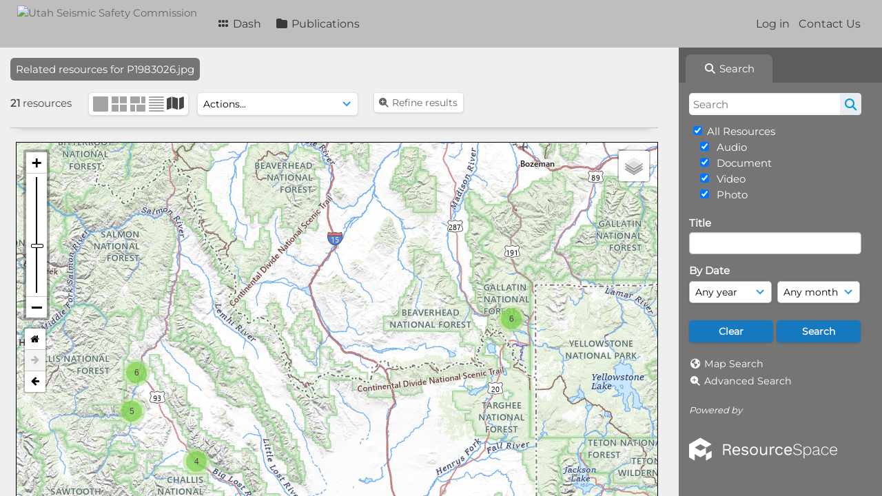

--- FILE ---
content_type: text/html; charset=UTF-8
request_url: https://ussc.utah.gov/pages/search.php?search=%21related1555&k=&modal=&display=map&order_by=relevance&offset=0&per_page=48&archive=0&sort=DESC&restypes=&recentdaylimit=&foredit=&noreload=true&access=
body_size: 89413
content:
<!DOCTYPE html>
<html lang="en-US">   

<!--

 ResourceSpace version SVN 10.5
 For copyright and license information see /documentation/licenses/resourcespace.txt
 https://www.resourcespace.com
 -->

<head>
<meta http-equiv="Content-Type" content="text/html; charset=UTF-8" />
<meta http-equiv="X-UA-Compatible" content="IE=edge" />
<META HTTP-EQUIV="CACHE-CONTROL" CONTENT="NO-CACHE">
<META HTTP-EQUIV="PRAGMA" CONTENT="NO-CACHE">

<meta name="viewport" content="width=device-width, initial-scale=1.0" />

<title>Utah Seismic Safety Commission</title>
<link rel="icon" type="image/png" href="https://ussc.utah.gov/gfx/interface/favicon.png" />

<!-- Load jQuery and jQueryUI -->
<script src="https://ussc.utah.gov/lib/js/jquery-3.6.0.min.js?css_reload_key=255"></script>
<script src="https://ussc.utah.gov/lib/js/jquery-ui-1.13.2.min.js?css_reload_key=255" type="text/javascript"></script>
<script src="https://ussc.utah.gov/lib/js/jquery.layout.js?css_reload_key=255"></script>
<link type="text/css" href="https://ussc.utah.gov/css/smoothness/jquery-ui.min.css?css_reload_key=255" rel="stylesheet" />
<script src="https://ussc.utah.gov/lib/js/jquery.ui.touch-punch.min.js"></script>
<script type="text/javascript" src="https://ussc.utah.gov/lib/js/jquery.tshift.min.js"></script>
<script type="text/javascript" src="https://ussc.utah.gov/lib/js/jquery-periodical-updater.js"></script>

<script type="text/javascript">StaticSlideshowImage=false;</script>
<script type="text/javascript" src="https://ussc.utah.gov/js/slideshow_big.js?css_reload_key=255"></script>


<script type="text/javascript">
    var ProcessingCSRF={"CSRFToken":"f0d124adda994cc391f0dfaa424fd7b42f4762c01e29e68c3d4ea014985195d7d1cc421f0d17b14c57ccf8e527e1b4fa75e09d8d83df27b113fc868ad39ff4a4@@[base64]@@09fb7b363e927494c0bcd2a0e7e026fdec382251b71a3ce0b401348ec54e855f"};
    var ajaxLoadingTimer=500;
</script>

    <script type="text/javascript" src="https://ussc.utah.gov/lib/ckeditor/ckeditor.js"></script>
    <script src="https://ussc.utah.gov/js/ajax_collections.js?css_reload_key=255" type="text/javascript"></script>

<script src="https://ussc.utah.gov/lib/tinymce/tinymce.min.js" referrerpolicy="origin"></script>

<!--  UPPY -->
<script type="text/javascript" src="/lib/js/uppy.js?255"></script>
<link rel="stylesheet" href="https://ussc.utah.gov/css/uppy.min.css?css_reload_key=255">



<!-- Chart.js for graphs -->
<script language="javascript" type="module" src="/lib/js/chartjs-4-4-0.js"></script>
<script language="javascript" type="module" src="/lib/js/date-fns.js"></script>
<script language="javascript" type="module" src="/lib/js/chartjs-adapter-date-fns.js"></script>

<!-- jsTree -->
<link rel="stylesheet" href="/lib/jstree/themes/default-dark/style.min.css">
<script src="/lib/jstree/jstree.min.js"></script>
<script src="/js/category_tree.js?css_reload_key=255"></script>

<!-- DOMPurify -->
<script src="https://ussc.utah.gov/lib/js/purify.min.js?reload_key=255"></script>


<script type="text/javascript">
var baseurl_short="/";
var baseurl="https://ussc.utah.gov";
var pagename="search";
var errorpageload = "<h1>Error</h1><p>Sorry, there has been an error loading this page. If you are performing a search please try refining your search query. If the problem persists please contact your system administrator</p>";
var errortext = "Error";
var applicationname = "Utah Seismic Safety Commission";
var branch_limit=false;
var branch_limit_field = new Array();
var global_trash_html = '<!-- Global Trash Bin (added through CentralSpaceLoad) -->';
var TileNav = true;
var errornotloggedin = 'You are not logged in';
var login = 'Log in';
global_trash_html += '<div id="trash_bin" class="trash_bin ui-droppable ui-droppable-active ui-state-hover"><span class="trash_bin_text"><i class="fa fa-trash" aria-hidden="true"></i></span></div>    <div id="trash_bin_delete_dialog" style="display:none;"></div>    <div id="delete_permanent_dialog" style="display:none;text-align:left;"></div>';
oktext="OK";
var scrolltopElementCentral='.ui-layout-center';
var scrolltopElementContainer='.ui-layout-container';
var scrolltopElementCollection='.ui-layout-south';
var scrolltopElementModal='#modal'
</script>

<script src="/js/global.js?css_reload_key=255" type="text/javascript"></script>
<script src="/lib/js/polyfills.js?css_reload_key=255"></script>

<script type="text/javascript">

jQuery(document).ready(function() {
 jQuery.fn.reverse = [].reverse;
 jQuery(document).keyup(function (e)
  { 
    if(jQuery("input,textarea").is(":focus"))
    {
       // don't listen to keyboard arrows when focused on form elements
           }
    else if (jQuery('#lightbox').is(':visible'))
        {
        // Don't listen to keyboard arrows if viewing resources in lightbox
        }
    else
        {
        var share='';
        var modAlt=e.altKey;
        var modShift=e.shiftKey;
        var modCtrl=e.ctrlKey;
        var modMeta=e.metaKey;
        var modOn=(modAlt || modShift || modCtrl || modMeta);

         switch (e.which) 
         {

                        // Left arrow
            case 37:
                if (jQuery('.prevLink').length > 0) {
                    jQuery('.prevLink').click();
                    break;
                }
                if ((jQuery('.prevPageLink').length > 0)) {
                    jQuery('.prevPageLink').click();
                    break;
                }
            // Right arrow
            case 39:
                if (jQuery('.nextLink').length > 0) {
                    jQuery('.nextLink').click();
                    break;
                }
                if ((jQuery('.nextPageLink').length > 0)) {
                    jQuery('.nextPageLink').click();
                    break;
                } 
            case 65: if (jQuery('.addToCollection').length > 0) jQuery('.addToCollection:not(.ResourcePanelIcons .addToCollection)').click();
                     break;
            case 188: if (jQuery('.prevLink').length > 0) jQuery('.prevLink').click();
                     break;
            case 190: if (jQuery('.nextLink').length > 0) jQuery('.nextLink').click();
                     break;
            case 191: if (jQuery('.upLink').length > 0) jQuery('.upLink').click();
                     break;
            case 84: if (jQuery('#toggleThumbsLink').length > 0) jQuery('#toggleThumbsLink').click();
                     break;
            case 90: if (jQuery('.enterLink').length > 0) window.location=jQuery('.enterLink').attr("href");
                     break;
            case 27: ModalClose();
                     break;
            case 86: if(!modOn){CentralSpaceLoad('https://ussc.utah.gov/pages/search.php?search=!collection'+document.getElementById("currentusercollection").innerHTML+'&k='+share,true)};
                     break;
                     }

     }
 });
});
</script>
<script src="/lib/lightbox/js/lightbox.min.js" type="text/javascript" ></script><link type="text/css" href="/lib/lightbox/css/lightbox.min.css?css_reload_key=255" rel="stylesheet" />    <script>
    function closeModalOnLightBoxEnable()
        {
        setTimeout(function() {
            if(jQuery('#lightbox').is(':visible'))
                {
                ModalClose();
                }
        }, 10);
        }

    jQuery(document).ready(function()
        {
        lightbox.option({
            'resizeDuration': 300,
            'imageFadeDuration': 300,
            'fadeDuration': 300,
            'alwaysShowNavOnTouchDevices': true})
        });
    </script>
    

<!-- Structure Stylesheet -->
<link href="https://ussc.utah.gov/css/global.css?css_reload_key=255" rel="stylesheet" type="text/css" media="screen,projection,print" />
<!-- Colour stylesheet -->
<link href="https://ussc.utah.gov/css/light.css?css_reload_key=255" rel="stylesheet" type="text/css" media="screen,projection,print" />
<!-- Override stylesheet -->
<link href="https://ussc.utah.gov/css/css_override.php?k=&css_reload_key=255&noauth=" rel="stylesheet" type="text/css" media="screen,projection,print" />
<!--- FontAwesome for icons-->
<link rel="stylesheet" href="https://ussc.utah.gov/lib/fontawesome/css/all.min.css?css_reload_key=255">
<link rel="stylesheet" href="https://ussc.utah.gov/lib/fontawesome/css/v4-shims.min.css?css_reload_key=255">
<!-- Load specified font CSS -->
<link id="global_font_link" href="https://ussc.utah.gov/css/fonts/Montserrat.css?css_reload_key=255" rel="stylesheet" type="text/css" /><!-- Web app manifest -->
<link rel="manifest" href="https://ussc.utah.gov/manifest.json">

    <!--Leaflet.js files-->
    <link rel="stylesheet" href="https://ussc.utah.gov/lib/leaflet/leaflet.css?css_reload_key=255"/>
    <script src="https://ussc.utah.gov/lib/leaflet/leaflet.js?255"></script>

            <!--Leaflet Providers v1.10.2 plugin files-->
        <script src="https://ussc.utah.gov/lib/leaflet_plugins/leaflet-providers-1.10.2/leaflet-providers.js"></script>
        
    <!--Leaflet PouchDBCached v1.0.0 plugin file with PouchDB v7.1.1 file-->
    
    <!--Leaflet MarkerCluster v1.4.1 plugin files-->
    <link rel="stylesheet" href="https://ussc.utah.gov/lib/leaflet_plugins/leaflet-markercluster-1.4.1/dist/MarkerCluster.css"/>
    <link rel="stylesheet" href="https://ussc.utah.gov/lib/leaflet_plugins/leaflet-markercluster-1.4.1/dist/MarkerCluster.Default.css"/>

    <!--Leaflet ColorMarkers v1.0.0 plugin file-->
    <script src="https://ussc.utah.gov/lib/leaflet_plugins/leaflet-colormarkers-1.0.0/js/leaflet-color-markers.js"></script>

    <!--Leaflet NavBar v1.0.1 plugin files-->
    <link rel="stylesheet" href="https://ussc.utah.gov/lib/leaflet_plugins/leaflet-NavBar-1.0.1/src/Leaflet.NavBar.css"/>
    <script src="https://ussc.utah.gov/lib/leaflet_plugins/leaflet-NavBar-1.0.1/src/Leaflet.NavBar.min.js"></script>

    <!--Leaflet Omnivore v0.3.1 plugin file-->
    
    <!--Leaflet EasyPrint v2.1.9 plugin file-->
    <script src="https://ussc.utah.gov/lib/leaflet_plugins/leaflet-easyPrint-2.1.9/dist/bundle.min.js"></script>

    <!--Leaflet StyledLayerControl v5/16/2019 plugin files-->
    <link rel="stylesheet" href="https://ussc.utah.gov/lib/leaflet_plugins/leaflet-StyledLayerControl-5-16-2019/css/styledLayerControl.css"/>
    <script src="https://ussc.utah.gov/lib/leaflet_plugins/leaflet-StyledLayerControl-5-16-2019/src/styledLayerControl.min.js"></script>

    <!--Leaflet Zoomslider v0.7.1 plugin files-->
    <link rel="stylesheet" href="https://ussc.utah.gov/lib/leaflet_plugins/leaflet-zoomslider-0.7.1/src/L.Control.Zoomslider.css"/>
    <script src="https://ussc.utah.gov/lib/leaflet_plugins/leaflet-zoomslider-0.7.1/src/L.Control.Zoomslider.min.js"></script>

    <!--Leaflet Shades v1.0.2 plugin files-->
    <link rel="stylesheet" href="https://ussc.utah.gov/lib/leaflet_plugins/leaflet-shades-1.0.2/src/css/leaflet-shades.css"/>
    <script src="https://ussc.utah.gov/lib/leaflet_plugins/leaflet-shades-1.0.2/leaflet-shades.js"></script>

<link href="/plugins/refineresults/css/style.css?css_reload_key=255" rel="stylesheet" type="text/css" media="screen,projection,print" class="plugincss" />
        <script>jQuery('.plugincss').attr('class','plugincss0');</script>
</head>
<body lang="en-US">

<a href="#UICenter" class="skip-to-main-content">Skip to main content</a>

<!-- Processing graphic -->
<div id='ProcessingBox' style='display: none'><i aria-hidden="true" class="fa fa-cog fa-spin fa-3x fa-fw"></i>
<p id="ProcessingStatus"></p>
</div>


<!--Global Header-->
    <div id="Header" class=" ui-layout-north ">

    <div id="HeaderResponsive">
                <a href="https://ussc.utah.gov/pages/home.php" onClick="return CentralSpaceLoad(this,true);" class="HeaderImgLink"><img src="https://ussc.utah.gov/filestore/system/config/linkedheaderimgsrc.png" id="HeaderImg" alt="Utah Seismic Safety Commission"></a>
               
        <div id="HeaderButtons" style="display:none;">
            <div id="ButtonHolder">
            <a href="#" id="HeaderNav2Click" class="ResponsiveHeaderButton ResourcePanel ResponsiveButton">
                <span class="rbText">Menu</span>
                <span class="fa fa-fw fa-lg fa-bars"></span>
            </a>
            <a href="#" id="HeaderNav1Click" class="ResponsiveHeaderButton ResourcePanel ResponsiveButton">
                <span class="rbText">
                    Account                    </span>
                <span class="fa fa-fw fa-lg fa-user"></span> </a>
            </div>
        </div>
            </div>
            <div id="HeaderNav1" class="HorizontalNav">
                        <ul>
                <li><a href="https://ussc.utah.gov/login.php">Log in</a></li>
                                <li><a href="https://ussc.utah.gov/pages/contact.php" onClick="return CentralSpaceLoad(this,true);">Contact Us</a></li>                </ul>
                <script>

    var activeSeconds=30;

    var message_timer = null;
    var message_refs = new Array();
    var message_poll_first_run = true;

    function message_poll()
    {
        if (message_timer != null)
        {
            clearTimeout(message_timer);
            message_timer = null;
        }
        activeSeconds-=0;
                jQuery.ajax({
            url: 'https://ussc.utah.gov/pages/ajax/message.php?ajax=true',
            type: 'GET',
            success: function(messages, textStatus, xhr) {
                if(xhr.status==200 && isJson(messages) && (messages=jQuery.parseJSON(messages)) && jQuery(messages).length>0)
                    {
                    messagecount = messages.length;
                    if(messages[messages.length - 1]['ref'] == 0)
                        {
                        // The last message is a dummy entry with a count of actions and failed jobs
                        messagecount = messagecount-1;
                        }
                    totalcount   = messagecount; 
                    actioncount=0;
                    failedjobcount=0;
                    if (typeof(messages[messages.length - 1]['actioncount']) !== 'undefined') // There are actions as well as messages
                        {
                        actioncount=parseInt(messages[messagecount]['actioncount']);
                        totalcount=totalcount+actioncount;
                        }
                    if (typeof(messages[messages.length - 1]['failedjobcount']) !== 'undefined') 
                        {
                        userfailedjobcount = parseInt(messages[messagecount]['failedjobcount']['user']);
                        totalcount         = totalcount + userfailedjobcount;
                        failedjobcount     = parseInt(messages[messagecount]['failedjobcount']['all']);
                        }
                    jQuery('span.MessageTotalCountPill').html(totalcount).fadeIn();
                    if (activeSeconds > 0 || message_poll_first_run)
                        {
                        for(var i=0; i < messagecount; i++)
                            {
                            var ref = messages[i]['ref'];
                            if (message_poll_first_run)
                                {
                                message_refs.push(ref);
                                continue;
                                }
                            if (message_refs.indexOf(ref)!=-1)
                                {
                                continue;
                                }
                            message_refs.push(ref);
                            var message = nl2br(messages[i]['message']);
                            var url = messages[i]['url'];
                            if(messages[i]['type'] & 4 && pagename =='user_message' && parseInt(messages[i]['ownerid']) == parseInt(msgto))
                                {
                                // Show the message directly on the page if on user_message.php and communicating with this user
                                showUserMessage(messages[i]['message'],false);
                                }
                            else
                                {
                                // Show message popup if configured
                                                                    message_display(message, url, ref, function (ref) {
                                    jQuery.get('https://ussc.utah.gov/pages/ajax/message.php?ajax=true&seen=' + ref);
                                    });
                                                                    
                                }                           
                            message_poll();
                            }
                        }
                    if (actioncount>0)
                        {
                        jQuery('span.ActionCountPill').html(actioncount).fadeIn();
                        }
                    else
                        {
                        jQuery('span.ActionCountPill').hide();  
                        }
                    if (messagecount>0)
                        {
                        jQuery('span.MessageCountPill').html(messagecount).fadeIn();
                        }
                    else
                        {
                        jQuery('span.MessageCountPill').hide(); 
                        }
                    if (failedjobcount>0)
                        {
                        jQuery('span.FailedJobCountPill').html(failedjobcount).fadeIn();
                        let teampill = jQuery('#TeamMessages');
                        if(teampill.attr('data-value') != undefined)
                            {
                            failedjobcount = failedjobcount + teampill.attr('data-value');
                            }
                        teampill.html(failedjobcount).fadeIn();
                        }
                    else
                        {
                        jQuery('span.FailedJobCountPill').hide();   
                        }
                    }
                else
                    {
                    jQuery('span.MessageTotalCountPill').hide();
                    jQuery('span.MessageCountPill').hide();
                    jQuery('span.ActionCountPill').hide();
                    }
            }
        }).done(function() {
                        message_poll_first_run = false;
        });

    check_upgrade_in_progress();
    }

    jQuery(document).bind("blur focus focusin focusout load resize scroll unload click dblclick mousedown mouseup mousemove mouseover mouseout mouseenter mouseleave change select submit keydown keypress keyup error",
        function() {
            activeSeconds=30;
        });

    jQuery(document).ready(function () {
            message_poll();
        });

    function message_display(message, url, ref, callback)
    {
        if (typeof ref==="undefined")
        {
            ref=new Date().getTime();
        }
        if (typeof url==="undefined")
        {
            url="";
        }
        if (url!="")
        {
            url=decodeURIComponent(url);
            url="<a href='" + url + "'>Link</a>";
        }
        var id='message' + ref;
        if (jQuery("#" + id).length)        // already being displayed
        {
            return;
        }

    jQuery('div#MessageContainer')
        .append("<div class='MessageBox' style='display: none;' id='" + id + "'>" + nl2br(DOMPurify.sanitize(message)) + "<br />" + url + "</div>")
        .after(function()
        {
            var t = window.setTimeout(function()
            {
                jQuery("div#" + id).fadeOut("fast",function()
                    {
                        this.remove()
                    }
                )
            },5000);

            jQuery("div#" + id).show().bind("click",function()
            {
                jQuery("div#" + id).fadeOut("fast", function()
                {
                    jQuery("div#" + id).remove();
                    jQuery.get('https://ussc.utah.gov/pages/ajax/message.php?ajax=true&seen=' + ref);
                    if (typeof callback === 'function')
                    {
                        callback();
                    }
                });
            });

            jQuery("div#" + id).bind("mouseenter",function()
            {
                window.clearTimeout(t);
                jQuery("div#" + id).fadeIn("fast");
            });

            jQuery("div#" + id).bind("mouseleave",function()
            {
                window.clearTimeout(t);
                t = window.setTimeout(function()
                {
                    jQuery("div#" + id).fadeOut("fast",function()
                        {
                            this.remove();
                        }
                    )},3000);
            });
        });
    }
    
    function message_modal(message, url, ref, owner)
        {
        if (typeof ref==="undefined")
            {
                ref=new Date().getTime();
            }
        if (typeof url==="undefined")
            {
                url="";
            }
        if (url!="")
            {
                url=decodeURIComponent(url);
                url=DOMPurify.sanitize(url);
                url="<a class='message_link' href='" + url + "'>Link</a>";
            }
        if (typeof owner==="undefined" || owner=='')
            {
            owner = 'Utah Seismic Safety Commission';
            }

        jQuery("#modal_dialog").html("<div class='MessageText'>" + nl2br(DOMPurify.sanitize(message)) + "</div>" + url);
        jQuery("#modal_dialog").addClass('message_dialog');
        jQuery("#modal_dialog").dialog({
            title: 'Message from ' + owner,
            modal: true,
            resizable: false,
            buttons: [{text: "OK",
                        click: function() {
                        jQuery( this ).dialog( "close" );
                        }}],
            dialogClass: 'message',
            width: (jQuery(window).width() <= 1280) ? jQuery(window).width()*0.7 : 600,
            maxHeight: jQuery(window).height()*0.8,
            draggable: true,
            open: function(event, ui) {
                jQuery('.ui-widget-overlay').bind('click', function(){ jQuery("#modal_dialog").dialog('close'); });
                jQuery( ".ui-dialog-content" ).scrollTop(0);
                },
            close: function( event, ui ) {
                jQuery('#modal_dialog').html('');
                jQuery("#modal_dialog").removeClass('message_dialog');
                jQuery.get('https://ussc.utah.gov/pages/ajax/message.php?ajax=true&seen=' + ref);
                },
            dialogClass: 'no-close'
            });
                
        }

</script>
        </div>
                <div id="HeaderNav2" class="HorizontalNav HorizontalWhiteNav">
                <nav aria-label="Main menu">
        <ul id="HeaderLinksContainer">
                                                <li class="HeaderLink">
                        <a href="https://ussc.utah.gov/pages/home.php" onClick="return CentralSpaceLoad(this,true);">
                            <i aria-hidden="true" class="fa fa-fw fa-grip"></i>&nbsp;Dash                        </a>
                    </li>
                            
            
            
            
                                                <li class="HeaderLink">
                        <a href="https://ussc.utah.gov/pages/collections_featured.php" onClick="return CentralSpaceLoad(this,true);">
                            <i aria-hidden="true" class="fa fa-fw fa-folder"></i>&nbsp;Publications                        </a>
                    </li>
                            
            
            
                                        
            
                                        
                                        
            
            
            
        </ul><!-- close HeaderLinksContainer -->
    </nav>

    <script>
    headerLinksDropdown();
    </script>

        </div>

        <div class="clearer"></div>

    </div>
        <div id="SearchBarContainer" class="ui-layout-east" >
        <script>
var categoryTreeChecksArray = [];
</script>
<div id="SearchBox">
    <div id="SearchBarTabsContainer">
        <a href="#" onclick="selectSearchBarTab('search');">
            <div class="SearchBarTab SearchTab SearchBarTabSelected">
                <i class="fa-solid fa-fw fa-magnifying-glass"></i>
                Search            </div>
        </a>
            </div>


<div id="SearchBoxPanel">



<div class="SearchSpace" id="searchspace"> 

    
    <form id="simple_search_form" method="post" action="https://ussc.utah.gov/pages/search.php" onSubmit="return CentralSpacePost(this,true);">
        <input type="hidden" name="CSRFToken" value="ace380e01abf31e406e5ddc6ea6e54a5929e33126cf1b67d2ab0e2f9cbb9704f5e6b938ef4dfaf1d70db9ee2ecc63944dcd31c0e1cb1e2303e60b43f78904057@@[base64]@@5531e326b43456d67f321cb41d54774a8918e417dd4758fdda249b61d97e6c56">
            <input id="ssearchbox" name="search" type="text" class="SearchWidth" value="" placeholder="Search" aria-label="Search">
        <input id="ssearchhiddenfields" name="ssearchhiddenfields" type="hidden" value="">
        <button class="fas fa-search search-icon" type="submit" alt="Search" title="Search"></button>
        <script>
                    jQuery(document).ready(function () {
                jQuery('#ssearchbox').autocomplete({
                    source: "https://ussc.utah.gov/pages/ajax/autocomplete_search.php",
                    minLength: 3,
                    });
                
                                   // Ensure any previously hidden searchfields remain hidden
                   SimpleSearchFieldsHideOrShow();
                                   
            });
                    </script>
            <input type="hidden" name="resetrestypes" value="yes">
    <div id="searchbarrt"   >
        <script type="text/javascript"> 

    function resetTickAll(){
        var checkcount=0;
        // set tickall to false, then check if it should be set to true.
        jQuery('#rttickallres').prop('checked',false);
        var tickboxes=jQuery('#simple_search_form .tickbox');
            jQuery(tickboxes).each(function (elem) {
                if( tickboxes[elem].checked){checkcount=checkcount+1;}
            });
        if (checkcount==tickboxes.length){jQuery('#rttickallres').prop('checked',true);}    
    }
    function resetTickAllColl(){
        var checkcount=0;
        // set tickall to false, then check if it should be set to true.
        jQuery('#rttickallcoll').prop('checked',false);
        var tickboxes=jQuery('#simple_search_form .tickboxcoll');
            jQuery(tickboxes).each(function (elem) {
                if( tickboxes[elem].checked){checkcount=checkcount+1;}
            });
        if (checkcount==tickboxes.length){jQuery('#rttickallcoll').prop('checked',true);}   
    }
    </script>
    <div class="tick"><input type='checkbox' id='rttickallres' name='rttickallres' checked onclick='jQuery("#simple_search_form .tickbox").each (function(index,Element) {jQuery(Element).prop("checked",(jQuery("#rttickallres").prop("checked")));}); SimpleSearchFieldsHideOrShow(true); '/>&nbsp;All Resources</div>
                <div class="tick tickindent">
        <input class="tickbox" id="TickBox4" 
            type="checkbox" value="yes" name="resource4"  
         checked="checked" 
            onClick="SimpleSearchFieldsHideOrShow(true);resetTickAll();">
        <label for="TickBox4">&nbsp;Audio</label>
    </div>
            <div class="tick tickindent">
        <input class="tickbox" id="TickBox2" 
            type="checkbox" value="yes" name="resource2"  
         checked="checked" 
            onClick="SimpleSearchFieldsHideOrShow(true);resetTickAll();">
        <label for="TickBox2">&nbsp;Document</label>
    </div>
            <div class="tick tickindent">
        <input class="tickbox" id="TickBox3" 
            type="checkbox" value="yes" name="resource3"  
         checked="checked" 
            onClick="SimpleSearchFieldsHideOrShow(true);resetTickAll();">
        <label for="TickBox3">&nbsp;Video</label>
    </div>
            <div class="tick tickindent">
        <input class="tickbox" id="TickBox1" 
            type="checkbox" value="yes" name="resource1"  
         checked="checked" 
            onClick="SimpleSearchFieldsHideOrShow(true);resetTickAll();">
        <label for="TickBox1">&nbsp;Photo</label>
    </div>
    <div class="spacer"></div>
                <script type="text/javascript">resetTickAll();resetTickAllColl();</script>
                </div>
        <!-- RENDERING FIELD=8 title -->
        <div class="SearchItem" id="simplesearch_8"  ><label for="simplesearch_8">Title</label><br/>

        <input class="SearchWidth" type=text name="field_title" id="field_8" value="" onKeyUp="if('' != jQuery(this).val()){FilterBasicSearchOptions('title',[]);}"></div>
                <script type="text/javascript">

                jQuery(document).ready(function () { 

                    jQuery("#field_8").autocomplete( { source: "https://ussc.utah.gov/pages/ajax/autocomplete_search.php?field=title&fieldref=8"} );
                    })

                </script>
                <div class="SearchItem">
    <div class="clearerleft"> </div>
    </div>
    <!-- ************************************************ -->
    <script type="text/javascript">

    function FilterBasicSearchOptions(clickedfield,resourcetypes)
        {
        if (typeof resourcetypes !== 'undefined' && resourcetypes!=0)
            {
            resourcetypes = resourcetypes.toString().split(",");
            // When selecting resource type specific fields, automatically untick all other resource types, because selecting something from this field will never produce resources from the other resource types.
            allselected = false;
            if(jQuery('#rttickallres').prop('checked'))
                {
                allselected = true;
                // Always untick the Tick All box
                if (jQuery('#rttickallres')) {jQuery('#rttickallres').prop('checked', false);}
                }
                            if (resourcetypes.indexOf('4') == -1) {
                    jQuery("#TickBox4").prop('checked', false);
                }
                else if (allselected){
                    jQuery("#TickBox4").prop('checked', true);
                }
                                if (resourcetypes.indexOf('2') == -1) {
                    jQuery("#TickBox2").prop('checked', false);
                }
                else if (allselected){
                    jQuery("#TickBox2").prop('checked', true);
                }
                                if (resourcetypes.indexOf('3') == -1) {
                    jQuery("#TickBox3").prop('checked', false);
                }
                else if (allselected){
                    jQuery("#TickBox3").prop('checked', true);
                }
                                if (resourcetypes.indexOf('1') == -1) {
                    jQuery("#TickBox1").prop('checked', false);
                }
                else if (allselected){
                    jQuery("#TickBox1").prop('checked', true);
                }
                            // Hide any fields now no longer relevant.  
            SimpleSearchFieldsHideOrShow(false);
            }
        }


    function SimpleSearchFieldsHideOrShow(resetvalues)
        {
        // ImageBank is selection has already dealt with hiding of elements, so just reset the searchfields
        if (jQuery("#SearchImageBanks :selected").text().length > 0) 
            { 
            SimpleSearchFieldsResetValues(true); // true = include globals
            return; 
            }

        if (resetvalues) {
            console.debug("Resetting values");
            SimpleSearchFieldsResetValues(false); // false = exclude globals
        }

        var ssearchhiddenfields = [];
        ssearchhiddenfields.length=0;
        document.getElementById('ssearchhiddenfields').value='';

        
        // Save the hidden field names for use when searchbar is redisplayed
        ssearchhiddenfieldsstring=ssearchhiddenfields.join(',');
        document.getElementById('ssearchhiddenfields').value=ssearchhiddenfieldsstring;
        SetCookie('ssearchhiddenfields',ssearchhiddenfieldsstring);
        console.debug("SETCOOKIE SSEARCHHIDDENFIELDS="+ssearchhiddenfieldsstring);
        }

    function SimpleSearchFieldsResetValues(includeglobals) {
    // Start of reset field code
 if (includeglobals) {                    document.getElementById('field_8').value='';
                    } // End of reset field condition
    }

    </script>
        
    <div id="basicdate" class="SearchItem">
              
    
                 By Date<br />
    <select id="basicyear" name="basicyear" class="SearchWidthHalf" title="Year" aria-label="Year">
              <option selected="selected" value="">Any year</option>
              <option >2025</option><option >2024</option><option >2023</option><option >2022</option><option >2021</option><option >2020</option><option >2019</option><option >2018</option><option >2017</option><option >2016</option><option >2015</option><option >2014</option><option >2013</option><option >2012</option><option >2011</option><option >2010</option><option >2009</option><option >2008</option><option >2007</option><option >2006</option><option >2005</option><option >2004</option><option >2003</option><option >2002</option><option >2001</option><option >2000</option><option >1999</option><option >1998</option><option >1997</option><option >1996</option><option >1995</option><option >1994</option><option >1993</option><option >1992</option><option >1991</option><option >1990</option><option >1989</option><option >1988</option><option >1987</option><option >1986</option><option >1985</option><option >1984</option><option >1983</option><option >1982</option><option >1981</option><option >1980</option><option >1979</option><option >1978</option><option >1977</option><option >1976</option><option >1975</option><option >1974</option><option >1973</option><option >1972</option><option >1971</option><option >1970</option><option >1969</option><option >1968</option><option >1967</option><option >1966</option><option >1965</option><option >1964</option><option >1963</option><option >1962</option><option >1961</option><option >1960</option><option >1959</option><option >1958</option><option >1957</option><option >1956</option><option >1955</option><option >1954</option><option >1953</option><option >1952</option><option >1951</option><option >1950</option><option >1949</option><option >1948</option><option >1947</option><option >1946</option><option >1945</option><option >1944</option><option >1943</option><option >1942</option><option >1941</option><option >1940</option><option >1939</option><option >1938</option><option >1937</option><option >1936</option><option >1935</option><option >1934</option><option >1933</option><option >1932</option><option >1931</option><option >1930</option>            </select> 
    
                
            <select id="basicmonth" name="basicmonth" class="SearchWidthHalf SearchWidthRight" title="Month" aria-label="Month">
              <option selected="selected" value="">Any month</option>
              <option  value="01">January</option><option  value="02">February</option><option  value="03">March</option><option  value="04">April</option><option  value="05">May</option><option  value="06">June</option><option  value="07">July</option><option  value="08">August</option><option  value="09">September</option><option  value="10">October</option><option  value="11">November</option><option  value="12">December</option>    
            </select>    
    
    </div>

    <script type="text/javascript">

    function ResetTicks()
        {
        SetCookie('search','');SetCookie('restypes','');SetCookie('ssearchhiddenfields','');SetCookie('saved_offset','');SetCookie('saved_archive','');jQuery('#TickBox4').prop('checked',true);resetTickAll();jQuery('#TickBox2').prop('checked',true);resetTickAll();jQuery('#TickBox3').prop('checked',true);resetTickAll();jQuery('#TickBox1').prop('checked',true);resetTickAll();document.getElementById('field_8').value='';        }
    </script>
        
        
            
    <div class="SearchItem" id="simplesearchbuttons"><input name="Clear" id="clearbutton" class="searchbutton" type="button" value="Clear" onClick="unsetCookie('search_form_submit','/');document.getElementById('ssearchbox').value=''; document.getElementById('basicyear').value='';document.getElementById('basicmonth').value='';ResetTicks();SimpleSearchFieldsHideOrShow();"/><input name="Submit" id="searchbutton" class="searchbutton" type="submit" value="Search" onclick="SimpleSearchFieldsHideOrShow();" /><input type="button" id="Rssearchexpand" class="searchbutton" style="display:none;" value="More..."></div>            
  </form>
  <br />
    <p><i aria-hidden="true" class="fa fa-fw fa-globe"></i>&nbsp;<a onClick="return CentralSpaceLoad(this,true);" href="https://ussc.utah.gov/pages/geo_search.php">Map Search</a></p>  <p><i aria-hidden="true" class="fa fa-fw fa-search-plus"></i>&nbsp;<a onClick="return CentralSpaceLoad(this,true);" href="https://ussc.utah.gov/pages/search_advanced.php">Advanced Search</a></p>
  
      
     <!-- END of Searchbarreplace hook -->
    </div>
     <!-- END of Searchbarremove hook -->

    
    
            <div class="PoweredByPanel">
            <a href="https://www.resourcespace.com" target="_blank">
                <span>Powered by</span>
                <img src="https://ussc.utah.gov/gfx/titles/title-white.svg" alt="Powered by ResourceSpace">
            </a>
        </div>
    
    </div>
    
  
    
  



</div>
        </div>
        
<!--Main Part of the page-->

<!-- Global Trash Bin -->
<div id="trash_bin" class="trash_bin ui-droppable ui-droppable-active ui-state-hover"><span class="trash_bin_text"><i class="fa fa-trash" aria-hidden="true"></i></span></div>
    <div id="trash_bin_delete_dialog" style="display:none;"></div>
    <div id="delete_permanent_dialog" style="display:none;text-align:left;"></div>

<div id="UICenter" role="main" class="ui-layout-center Search"><div id="CentralSpaceContainer"><div id="CentralSpace">

    <!--Leaflet Control Geocoder 1.10.0 plugin files-->
    <link rel="stylesheet" href="https://ussc.utah.gov/lib/leaflet_plugins/leaflet-control-geocoder-1.10.0/dist/Control.Geocoder.css"/>
    <script src="https://ussc.utah.gov/lib/leaflet_plugins/leaflet-control-geocoder-1.10.0/dist/Control.Geocoder.min.js"></script>

    <!--Polyfill for Internet Explorer and Edge browser compatibility-->
    <!--<script crossorigin="anonymous" src="https://polyfill.io/v3/polyfill.min.js?features=es2015%2Ces2016%2Ces5%2Ces6%2Ces2017%2Cdefault%2Ces2018%2Ces7"></script>-->
    <script>
// Set some vars for this page to enable/disable functionality
linkreload = true;
b_progressmsgs = true;

jQuery(document).ready(function()
    {
    ActivateHeaderLink("https:\/\/ussc.utah.gov%2Fpages%2Fsearch.php%3Fsearch%3D%2521related1555%26k%3D%26modal%3D%26display%3Dmap%26order_by%3Drelevance%26offset%3D0%26per_page%3D48%26archive%3D0%26sort%3DDESC%26restypes%3D%26recentdaylimit%3D%26foredit%3D%26noreload%3Dtrue%26access%3D");

    jQuery(document).mouseup(function(e) 
        {
        var linksContainer = jQuery("#DropdownCaret");
        if (linksContainer.has(e.target).length === 0 && !linksContainer.is(e.target)) 
            {
            jQuery('#OverFlowLinks').hide();
            }
        });
    });

window.onresize=function()
    {
    ReloadLinks();
    }
</script>
    <script type="text/javascript">
    var dontReloadSearchBar=true;
    if (dontReloadSearchBar !== true)
        ReloadSearchBar();
    ReloadLinks();
    </script>
        <!-- Search item results in centralspace have a class of "ResourcePanel" -->
    <!-- These items should be draggable to add them to the collection in the collection bar if results are NOT from collection search -->
    <!-- They should also be draggable to the trash_bin to removing them from a collection if results ARE from collection search -->
    <script>    
    // The below numbers are hardcoded mid points for thumbs and xlthumbs
    var thumb_vertical_mid = 123;
    var thumb_horizontal_mid = 87;
    jQuery(document).ready(function() {
        if(is_touch_device())
            {
            return false;
            }
        jQuery('.ResourcePanel').draggable({
            distance: 20,
            connectWith: '#CollectionSpace, .BrowseBarLink',
            appendTo: 'body',
            zIndex: 99000,
            helper: 'clone',
            revert: false,
            scroll: false,
            cursorAt: {top: thumb_vertical_mid, left: thumb_horizontal_mid},
            drag: function (event, ui)
                {
                jQuery(ui.helper).css('opacity','0.6');
                jQuery(ui.helper).css('transform','scale(0.8)');
                },
        });
    });
    </script>
        <script type="text/javascript">
        var allow_reorder = false;
        jQuery(document).ready(function () {
            jQuery('#CentralSpaceResources .ui-sortable').sortable('disable');
            jQuery('.ResourcePanelShell').enableSelection();
            jQuery('.ResourcePanelShellLarge').enableSelection();
            jQuery('.ResourcePanelShellSmall').enableSelection();
        });
    
    </script>
        <style>
    .ResourcePanelInfo .extended
        {
        white-space:normal;
        height: 40px;
        text-align: left;
        }
    </style>
    <div class="BreadcrumbsBox BreadcrumbsBoxSlim BreadcrumbsBoxTheme"><div class="SearchBreadcrumbs"><a href="/pages/search.php?search=%21related1555&restypes=&archive=0&order_by=relevance&sort=DESC&offset=0&k=&access=&foredit=&recentdaylimit=&go=" onClick="return CentralSpaceLoad(this,true);">Related resources for P1983026.jpg</a> </div></div>     <div class="BasicsBox SearchSticky">
    <div class="TopInpageNav">
    <div class="TopInpageNavLeft">

    <div id="SearchResultFound" class="InpageNavLeftBlock">
            <span class="Selected">
        21 </span>resources</div>
            <div class="InpageNavLeftBlock icondisplay">
                            <a id="xlthumbs_view_link" href="/pages/search.php?search=%21related1555&k=&modal=&display=xlthumbs&order_by=relevance&offset=0&per_page=48&archive=0&sort=DESC&restypes=&recentdaylimit=&foredit=&noreload=true&access=&advsearch=true" title='Extra large thumbnails' onClick="return CentralSpaceLoad(this);">
                        <span class="xlthumbsicon"></span>
                    </a>
                                    <a id="thumbs_view_link" href="/pages/search.php?search=%21related1555&k=&modal=&display=thumbs&order_by=relevance&offset=0&per_page=48&archive=0&sort=DESC&restypes=&recentdaylimit=&foredit=&noreload=true&access=&advsearch=true" title='Large thumbnails' onClick="return CentralSpaceLoad(this);">
                    <span class="largethumbsicon"></span>
                </a>
                                <a id="strip_view_link" href="/pages/search.php?search=%21related1555&k=&modal=&display=strip&order_by=relevance&offset=0&per_page=48&archive=0&sort=DESC&restypes=&recentdaylimit=&foredit=&noreload=true&access=&advsearch=true" title='Strip view' onClick="return CentralSpaceLoad(this);">
                    <span class="stripicon"></span>
                </a>
                                <a id="list_view_link"  href="/pages/search.php?search=%21related1555&k=&modal=&display=list&order_by=relevance&offset=0&per_page=48&archive=0&sort=DESC&restypes=&recentdaylimit=&foredit=&noreload=true&access=&advsearch=true" title='List view' onClick="return CentralSpaceLoad(this);">
                    <span class="smalllisticon"></span>
                </a>
                                    <span class="fas fa-map"></span>        </div>
            
            <div class="ActionsContainer  InpageNavLeftBlock"
                data-actions-loaded="0"
            >
                                <select onchange="action_onchange_search_action_selection(this.value);"
                    id="search_action_selection"
                                            accesskey="A"
                                        aria-label="Actions">
                        <option class="SelectAction" selected disabled hidden value="">Actions...</option>
            <optgroup label='Edit'>
<option value="editsearchresults" data-url="/pages/edit.php?search=%21related1555&collection=&restypes=&order_by=relevance&archive=0&access=&sort=DESC&daylimit=&offset=0&k=&editsearchresults=true&search_access=">Edit All Resources</option></optgroup>
<optgroup label='Advanced'>
<option value="csv_export_results_metadata" data-url="/pages/csv_export_results_metadata.php?search=%21related1555&restypes=&order_by=relevance&archive=0&sort=DESC&access=">Metadata CSV File Export</option>                </select>
                        <script>
        function action_onchange_search_action_selection(v)
            {
            if(v == '')
                {
                return false;
                }

            v = v.match(/^[^~]*/i)[0]; // Remove unique value identifier: ~id

            switch(v)
                {
            
                case 'save_search_to_collection':
                    var option_url = jQuery('#search_action_selection option:selected').data('url');
                    CollectionDivLoad(option_url);
                    break;

                case 'save_search_to_dash':
                    var option_url  = jQuery('#search_action_selection option:selected').data('url');
                    var option_link = jQuery('#search_action_selection option:selected').data('link');
                    
                    // Dash requires to have some search parameters (even if they are the default ones)
                    if((basename(option_link).substr(0, 10)) != 'search.php')
                        {
                        option_link = (window.location.href).replace(window.baseurl, '');
                        }

                    option_url    += '&link=' + option_link;

                    CentralSpaceLoad(option_url);
                    break;

                case 'save_search_smart_collection':
                    var option_url = jQuery('#search_action_selection option:selected').data('url');
                    CollectionDivLoad(option_url);
                    break;

                case 'save_search_items_to_collection':
                    var option_url = jQuery('#search_action_selection option:selected').data('url');
                    CollectionDivLoad(option_url);
                    break;

                case 'empty_collection':
                    if(!confirm('Are you sure you want to remove all resources from this collection?'))
                        {
                        break;
                        }

                    var option_url = jQuery('#search_action_selection option:selected').data('url');
                    CollectionDivLoad(option_url);
                    break;

                case 'copy_collection':
                    var option_url = jQuery('#search_action_selection option:selected').data('url');
                    ModalLoad(option_url, false, true);
                    break;

            
                default:
                    var option_url = jQuery('#search_action_selection option:selected').data('url');
                    var option_callback = jQuery('#search_action_selection option:selected').data('callback');
                    var option_no_ajax = jQuery('#search_action_selection option:selected').data('no-ajax');

                    // If action option has a defined data-callback attribute, then we can call it
                    // IMPORTANT: never allow callback data attribute to be input/saved by user. Only ResourceSpace should
                    // generate the callbacks - key point is "generate"
                    if(typeof option_callback !== "undefined")
                        {
                        eval(option_callback);
                        }

                    // If action option has a defined data-url attribute, then we can CentralSpaceLoad it
                    if(typeof option_url !== "undefined")
                        {
                        if (typeof option_no_ajax == "undefined")
                            {
                            CentralSpaceLoad(option_url, true);
                            }
                        else
                            {
                            window.location.href = option_url;
                            }
                        }
    
                    break;
                }
                
                // Go back to no action option
                jQuery('#search_action_selection option[value=""]').prop('selected', true);
                

        }
        </script>
        
            </div>
                <div id="refine_results_button" class="InpageNavLeftBlock">
        <a href="#" onClick="jQuery('#RefineResults').slideToggle();jQuery('#refine_keywords').focus();"><div class="fa fa-fw fa-search-plus"></div>Refine results</a>
        </div>
            </div>
     <!--the div TopInpageNavRight was added in after this hook so it may need to be adjusted -->
    <div class="TopInpageNavRight">
        </div>
    <div class="clearerleft"></div>
    </div>
    </div>
        
    <div class="RecordBox clearerleft" id="RefineResults" style="display:none;"> 
    
    <form method="post" action="search.php?search=%21related1555&display=map&order_by=relevance&per_page=48&sort=DESC" onSubmit="return CentralSpacePost (this,true);">
           <input type="hidden" name="CSRFToken" value="54b366e8bf5be3549203a0acb4021494d1f5de0d2c6830017acf70d099404b00dd957337b67f7ecd8241b2c4909d7d156bab173e27e2acd57a3ac7e8a309bfe1@@[base64]@@a76a03cd0f2c5d2e5eb7b84847c9d3f23d26527b29753c23c2e9b9621bb7bdf2">
        <div class="Question Inline" id="question_refine" style="border-top:none;">
    <label id="label_refine" for="refine_keywords">Additional search terms</label>
    <input class="medwidth Inline" type=text id="refine_keywords" name="refine_keywords" value="">
    <input type=hidden name="archive" value="0">
    <input class="vshrtwidth Inline" name="save" type="submit" id="refine_submit" value="&nbsp;&nbsp;Refine&nbsp;&nbsp;" />
    <div class="clearerleft"> </div>
    </div>

    </form>

    </div>
        <script>
    var DragUploading=false
    function UploadViaDrag(url)
        {
        if (DragUploading) {return false;}
        DragUploading=true;CentralSpaceLoad(url);
        }
    </script>
    
    
    <div class="clearerleft"></div>
    <div id="CentralSpaceResources" collectionSearchName="" >
        <script src="https://ussc.utah.gov/lib/leaflet_plugins/leaflet-markercluster-1.4.1/dist/leaflet.markercluster.min.js"></script>
    
<!--Map introtext-->
<div id="map1_introtext" style="margin-top:0px; margin-bottom:0px; width: 99%;">
</div>

<!--Setup Leaflet map container with sizing-->
<div id="map_results" style="width: 99%; margin-top:0px; margin-bottom:0px; height: 725px; display:block; border:1px solid black; float:none; overflow: hidden;">
</div>

<script type="text/javascript">
    if(typeof map1 !== 'undefined')
        {
        map1.remove();
        }
    // Setup and define the Leaflet map with the initial view using leaflet.js and L.Control.Zoomslider.js
    
    mapcenterview= L.CRS.EPSG3857.unproject(L.point(-12328577.96607,4828961.5663655));
mapdefaultzoom = 7;
    var map1 = new L.map('map_results', {
        renderer: L.canvas(),
        zoomsliderControl: true,
        zoomControl: false    }).setView(mapcenterview,mapdefaultzoom);

    // Load available Leaflet basemap groups, layers, and attribute definitions.
    <!--OpenStreetMap (OSM) basemap group-->
        var osm_attribute = 'Map data © <a href="http://openstreetmap.org">OpenStreetMap</a> contributors';

        var osm_mapnik = L.tileLayer.provider('OpenStreetMap.Mapnik', {
            useCache: 'false',
            detectRetina: 'false',
            maxZoom: 19,
            attribution: osm_attribute
        });

        var osm_de = L.tileLayer.provider('OpenStreetMap.DE', {
            useCache: 'false',
            detectRetina: 'false',
            maxZoom: 18,
            attribution: osm_attribute
        });

        var osm_fr_attribute = '&copy; Openstreetmap France | &copy; <a href="http://www.openstreetmap.org/copyright">OpenStreetMap</a>';
        var osm_fr = L.tileLayer.provider('OpenStreetMap.France', {
            useCache: 'false',
            detectRetina: 'false',
            maxZoom: 20,
            attribution: osm_fr_attribute
        });

        var osm_ch = L.tileLayer.provider('OpenStreetMap.CH', {
            useCache: 'false',
            detectRetina: 'false',
            maxZoom: 18,
            attribution: osm_attribute
        });

        var osm_bzh = L.tileLayer.provider('OpenStreetMap.BZH', {
            useCache: 'false',
            detectRetina: 'false',
            maxZoom: 19,
            attribution: osm_attribute
        });

        var osm_hot = L.tileLayer.provider('OpenStreetMap.HOT', {
            useCache: 'false',
            detectRetina: 'false',
            maxZoom: 19,
            attribution: osm_attribute
        });

        var osm_hikebike = L.tileLayer.provider('HikeBike.HikeBike', {
            useCache: 'false',
            detectRetina: 'false',
            maxZoom: 19,
            attribution: osm_attribute
        });

        var osm_mtb = L.tileLayer.provider('MtbMap', {
            useCache: 'false',
            detectRetina: 'false',
            attribution: osm_attribute
        });

        var osm_otm_attribute = 'Map data: &copy; <a href="http://www.openstreetmap.org/copyright">OpenStreetMap</a>, <a href="http://viewfinderpanoramas.org">SRTM</a> | Map style: &copy; <a href="https://opentopomap.org">OpenTopoMap</a> (<a href="https://creativecommons.org/licenses/by-sa/3.0/">CC-BY-SA</a>)';
        var osm_otm = L.tileLayer.provider('OpenTopoMap', {
            useCache: 'false',
            detectRetina: 'false',
            maxZoom: 17,
            attribution: osm_otm_attribute
        }); <!--USGS The National Map basemaps group-->
        var usgstnm_attribute = 'Map data <a href="https://www.doi.gov">U.S. Department of the Interior</a> | <a href="https://www.usgs.gov">U.S. Geological Survey</a>';

        var usgs_topo = L.tileLayer.provider('USGSTNM.USTopo', {
            useCache: 'false',
            detectRetina: 'false',
            attribution: usgstnm_attribute
        }); 

        var usgs_imagery = L.tileLayer.provider('USGSTNM.USImagery', {
            useCache: 'false',
            detectRetina: 'false',
            attribution: usgstnm_attribute
        });

        var usgs_imagerytopo = L.tileLayer.provider('USGSTNM.USImageryTopo', {
            useCache: 'false',
            detectRetina: 'false',
            attribution: usgstnm_attribute
        }); <!--ESRI basemap group-->
        var esri_street_attribute = 'Tiles &copy; Esri &mdash; Source: Esri, DeLorme, NAVTEQ, USGS, Intermap, iPC, NRCAN, Esri Japan, METI, Esri China (Hong Kong), Esri (Thailand), TomTom, 2012';
        var esri_street = L.tileLayer.provider('Esri.WorldStreetMap', {
            useCache: 'false',
            detectRetina: 'false',
            attribution: esri_street_attribute
        });

        var esri_delorme_attribute = 'Tiles &copy; Esri &mdash; Copyright: &copy;2012 DeLorme';
        var esri_delorme = L.tileLayer.provider('Esri.DeLorme', {
            useCache: 'false',
            detectRetina: 'false',
            minZoom: 1,
            maxZoom: 11,
            attribution: esri_delorme_attribute
        });

        var esri_topo_attribute = 'Tiles &copy; Esri &mdash; Esri, DeLorme, NAVTEQ, TomTom, Intermap, iPC, USGS, FAO, NPS, NRCAN, GeoBase, Kadaster NL, Ordnance Survey, Esri Japan, METI, Esri China (Hong Kong), and the GIS User Community';
        var esri_topo = L.tileLayer.provider('Esri.WorldTopoMap', {
            useCache: 'false',
            detectRetina: 'false',
            attribution: esri_topo_attribute
        });

        var esri_imagery_attribute = 'Tiles &copy; Esri &mdash; Source: Esri, i-cubed, USDA, USGS, AEX, GeoEye, Getmapping, Aerogrid, IGN, IGP, UPR-EGP, and the GIS User Community';
        var esri_imagery = L.tileLayer.provider('Esri.WorldImagery', {
            useCache: 'false',
            detectRetina: 'false',
            attribution: esri_imagery_attribute
        });

        var esri_terrain_attribute = 'Tiles &copy; Esri &mdash; Source: USGS, Esri, TANA, DeLorme, and NPS';
        var esri_terrain = L.tileLayer.provider('Esri.WorldTerrain', {
            useCache: 'false',
            detectRetina: 'false',
            maxZoom: 13,
            attribution: esri_terrain_attribute
        });

        var esri_relief_attribute = 'Tiles &copy; Esri &mdash; Source: Esri';
        var esri_relief = L.tileLayer.provider('Esri.WorldShadedRelief', {
            useCache: 'false',
            detectRetina: 'false',
            maxZoom: 13,
            attribution: esri_relief_attribute
        });

        var esri_physical_attribute = 'Tiles &copy; Esri &mdash; Source: US National Park Service';
        var esri_physical = L.tileLayer.provider('Esri.WorldPhysical', {
            useCache: 'false',
            detectRetina: 'false',
            maxZoom: 8,
            attribution: esri_physical_attribute
        });

        var esri_ocean_attribute = 'Tiles &copy; Esri &mdash; Sources: GEBCO, NOAA, CHS, OSU, UNH, CSUMB, National Geographic, DeLorme, NAVTEQ, and Esri';
        var esri_ocean = L.tileLayer.provider('Esri.OceanBasemap', {
            useCache: 'false',
            detectRetina: 'false',
            maxZoom: 13,
            attribution: esri_ocean_attribute
        });

        var esri_natgeo_attribute = 'Tiles &copy; Esri &mdash; National Geographic, Esri, DeLorme, NAVTEQ, UNEP-WCMC, USGS, NASA, ESA, METI, NRCAN, GEBCO, NOAA, iPC';
        var esri_natgeo = L.tileLayer.provider('Esri.NatGeoWorldMap', {
            useCache: 'false',
            detectRetina: 'false',
            maxZoom: 16,
            attribution: esri_natgeo_attribute
        });

        var esri_gray_attribute = 'Tiles &copy; Esri &mdash; Esri, DeLorme, NAVTEQ';
        var esri_gray = L.tileLayer.provider('Esri.WorldGrayCanvas', {
            useCache: 'false',
            detectRetina: 'false',
            maxZoom: 16,
            attribution: esri_gray_attribute
        }); <!--Stamen basemap group-->
        var stamen_attribute = 'Map tiles by <a href="http://stamen.com">Stamen Design</a>, <a href="http://creativecommons.org/licenses/by/3.0">CC BY 3.0</a> &mdash; Map data &copy; <a href="http://www.openstreetmap.org/copyright">OpenStreetMap</a>';

        var stamen_toner = L.tileLayer.provider('Stamen.Toner', {
            useCache: 'false',
            detectRetina: 'false',
            minZoom: 0,
            maxZoom: 20,
            ext: 'png',
            attribution: stamen_attribute
        });

        var stamen_tonerlt = L.tileLayer.provider('Stamen.TonerLite', {
            useCache: 'false',
            detectRetina: 'false',
            minZoom: 0,
            maxZoom: 20,
            ext: 'png',
            attribution: stamen_attribute
        });

        var stamen_tonerback = L.tileLayer.provider('Stamen.TonerBackground', {
            useCache: 'false',
            detectRetina: 'false',
            minZoom: 0,
            maxZoom: 20,
            ext: 'png',
            attribution: stamen_attribute
        });

        var stamen_terrain = L.tileLayer.provider('Stamen.Terrain', {
            useCache: 'false',
            detectRetina: 'false',
            minZoom: 0,
            maxZoom: 18,
            ext: 'png',
            attribution: stamen_attribute
        });

        var stamen_terrainback = L.tileLayer.provider('Stamen.TerrainBackground', {
            useCache: 'false',
            detectRetina: 'false',
            minZoom: 0,
            maxZoom: 18,
            ext: 'png',
            attribution: stamen_attribute
        });

        var stamen_relief = L.tileLayer.provider('Stamen.TopOSMRelief', {
            useCache: 'false',
            detectRetina: 'false',
            minZoom: 0,
            maxZoom: 20,
            ext: 'jpg',
            attribution: stamen_attribute
        });

        var stamen_watercolor = L.tileLayer.provider('Stamen.Watercolor', {
            useCache: 'false',
            detectRetina: 'false',
            minZoom: 1,
            maxZoom: 16,
            ext: 'jpg',
            attribution: stamen_attribute
        }); <!--Hydda basemap group-->
        var hydda_attribute = 'Tiles courtesy of <a href="http://openstreetmap.se/" target="_blank">OpenStreetMap Sweden</a> &mdash; Map data &copy; <a href="http://www.openstreetmap.org/copyright">OpenStreetMap</a>';

        var hydda_full = L.tileLayer.provider('Hydda.Full', {
            useCache: 'false',
            detectRetina: 'false',
            maxZoom: 18,
            attribution: hydda_attribute
        });

        var hydda_base = L.tileLayer.provider('Hydda.Base', {
            useCache: 'false',
            detectRetina: 'false',
            maxZoom: 18,
            attribution: hydda_attribute
        }); <!--NASA GIBS basemap group-->
        var nasa_attribute = 'Imagery provided by services from the Global Imagery Browse Services (GIBS), operated by the NASA/GSFC/Earth Science Data and Information System (<a href="https://earthdata.nasa.gov">ESDIS</a>) with funding provided by NASA/HQ.';

        var nasa_gibscolor = L.tileLayer.provider('NASAGIBS.ModisTerraTrueColorCR', {
            useCache: 'false',
            detectRetina: 'false',
            minZoom: 1,
            maxZoom: 9,
            format: 'jpg',
            attribution: nasa_attribute
        });

        var nasa_gibsfalsecolor = L.tileLayer.provider('NASAGIBS.ModisTerraBands367CR', {
            useCache: 'false',
            detectRetina: 'false',
            minZoom: 1,
            maxZoom: 9,
            format: 'jpg',
            attribution: nasa_attribute
        });

        var nasa_gibsnight = L.tileLayer.provider('NASAGIBS.ViirsEarthAtNight2012', {
            useCache: 'false',
            detectRetina: 'false',
            minZoom: 1,
            maxZoom: 8,
            format: 'jpg',
            attribution: nasa_attribute
        }); <!--Thunderforest basemap group (requires an API key)-->
        var tf_attribute = '&copy; <a href="http://www.thunderforest.com/">Thunderforest</a>, &copy; <a href="http://www.openstreetmap.org/copyright">OpenStreetMap</a>';

        var tf_ocm = L.tileLayer.provider('Thunderforest.OpenCycleMap', {
            apikey: '<?php echo ?>',
            useCache: 'false',
            detectRetina: 'false',
            maxZoom: 22,
            attribution: tf_attribute
        });

        var tf_transport = L.tileLayer.provider('Thunderforest.Transport', {
            apikey: '<?php echo ?>',
            useCache: 'false',
            detectRetina: 'false',
            maxZoom: 22,
            attribution: tf_attribute
        });

        var tf_transportdark = L.tileLayer.provider('Thunderforest.TransportDark', {
            apikey: '<?php echo ?>',
            useCache: 'false',
            detectRetina: 'false',
            maxZoom: 22,
            attribution: tf_attribute
        });

        var tf_landscape = L.tileLayer.provider('Thunderforest.Landscape', {
            apikey: '<?php echo ?>',
            useCache: 'false',
            detectRetina: 'false',
            maxZoom: 22,
            attribution: tf_attribute
        });

        var tf_outdoors = L.tileLayer.provider('Thunderforest.Outdoors', {
            apikey: '<?php echo ?>',
            useCache: 'false',
            detectRetina: 'false',
            maxZoom: 22,
            attribution: tf_attribute
        });

        var tf_pioneer = L.tileLayer.provider('Thunderforest.Pioneer', {
            apikey: '<?php echo ?>',
            useCache: 'false',
            detectRetina: 'false',
            maxZoom: 22,
            attribution: tf_attribute
        }); 
        
        var tf_mobileatlas = L.tileLayer.provider('Thunderforest.MobileAtlas', {
            apikey: '<?php echo ?>',
            useCache: 'false',
            detectRetina: 'false',
            maxZoom: 22,
            attribution: tf_attribute
        });
        
        var tf_neighbourhood = L.tileLayer.provider('Thunderforest.Neighbourhood', {
            apikey: '<?php echo ?>',
            useCache: 'false',
            detectRetina: 'false',
            maxZoom: 22,
            attribution: tf_attribute
        }); <!--Mapbox basemaps group (requires API keys)-->
        var mapbox = L.tileLayer.provider('MapBox', {
            id: '<?php echo ?>',
            accessToken: '<?php echo ?>',
            useCache: 'false',
            detectRetina: 'false',
            attribution: '<?php echo ?>'
        });     <!-- Define Leaflet default basemap attribution-->
     var default_attribute = osm_attribute; 
    // Define default Leaflet basemap layer using leaflet.js, leaflet.providers.js, and L.TileLayer.PouchDBCached.js
    var defaultLayer = new L.tileLayer.provider('USGSTNM.USTopo', {
        useCache: '', // Use browser caching of tiles (recommended)?
        detectRetina: '', // Use retina high resolution map tiles?
        attribution: default_attribute
    }).addTo(map1);

    // Load Leaflet basemap definitions.
        <!--Determine basemaps and map groups for user selection-->
    var baseMaps = [
        { groupName: "OpenStreetMap (OSM)", <!--OSM group-->
            expanded: true,
            layers: {
                                                                                                                                            }
        },

        { groupName: "The National Map", <!--USGS The National Map group-->
            expanded: true,
            layers: {
                 "US Topographic" : usgs_topo,                  "US Imagery" : usgs_imagery,                  "US Imagery &amp; Topographic" : usgs_imagerytopo             }
        },

        { groupName: "ESRI", <!--ESRI group-->
            expanded: true,
            layers: {
                                                                                                                                                                            }
        },

        { groupName: "Stamen", <!--Stamen group-->
            expanded: true,
            layers: {
                                                                                                                            }
        },

        { groupName: "Hydda", <!--Hydda group-->
            expanded: true,
            layers: {
                                            }
        },

        { groupName: "NASA GIBS", <!--NASA GIBS group-->
            expanded: true,
            layers: {
                                                            }
        },

        { groupName: "Thunderforest", <!--Thunderforest group-->
            expanded: true,
            layers: {
                                                                                                                                            }
        },

        { groupName: "Mapbox", <!--Mapbox group-->
            expanded: true,
            layers: {
                            }
        }
    ];
    
    // Set styled layer control options for basemaps and add to the Leaflet map using styledLayerControl.js
    var options = {
        container_maxHeight: '685px',
        group_maxHeight: '180px',
        exclusive: false
    };

    // Limit geocoordinate values to six decimal places for display on marker hover
    function georound(num) {
        return +(Math.round(num + "e+6") + "e-6");
        }

    var control = L.Control.styledLayerControl(baseMaps,options);
    map1.addControl(control);

    // Show zoom history navigation bar and add to Leaflet map using Leaflet.NavBar.min.js
            L.control.navbar().addTo(map1); 
    // Add a scale bar to the Leaflet map using leaflet.min.js
    new L.control.scale().addTo(map1);

        // Add a KML overlay to the Leaflet map using leaflet-omnivore.min.js
    
    // If no data (markers), only show the empty Leaflet map
            // Setup and configure initial marker info from resource data
        var geomarker = [[-114.322627, 44.096463, 1588, 2,],[-113.901704, 44.076583, 1568, 1,],[-113.901704, 44.076583, 1567, 1,],[-114.261434, 44.333189, 1560, 1,],[-113.612492, 43.914723, 1559, 1,],[-113.612492, 43.914723, 1558, 1,],[-114.232296, 44.505144, 1557, 1,],[-114.236259, 44.504989, 1556, 1,],[-114.261434, 44.333189, 1555, 1,],[-114.261434, 44.333189, 1554, 1,],[-114.261434, 44.333189, 1552, 1,],[-114.236387, 44.506114, 1551, 1,],[-114.236387, 44.506114, 1550, 1,],[-114.236387, 44.506114, 1549, 1,],[-114.236387, 44.506114, 1548, 1,],[-111.239892, 44.787016, 1494, 2,],[-111.336015, 44.863813, 1465, 1,],[-111.239893, 44.787014, 1446, 1,],[-111.113354, 44.781846, 1445, 1,],[-111.128513, 44.797589, 1428, 1,],[-111.427499, 44.829294, 1390, 1,]];
        var previewPaths = ["https:\/\/ussc.utah.gov\/filestore\/1\/5\/8\/8_e63c497fc643ac7\/1588thm_db07251b4f772fe.jpg?v=1641668092","https:\/\/ussc.utah.gov\/filestore\/1\/5\/6\/8_9bfd2b9dfda687d\/1568thm_cba929d920b77b2.jpg?v=1641668084","https:\/\/ussc.utah.gov\/filestore\/1\/5\/6\/7_efec3008835a156\/1567thm_92ea60d21f3423c.jpg?v=1641668084","https:\/\/ussc.utah.gov\/filestore\/1\/5\/6\/0_fdce84d8fe6194b\/1560thm_4cf87aac6af91a6.jpg?v=1641668082","https:\/\/ussc.utah.gov\/filestore\/1\/5\/5\/9_8a9d8f90cd9bf97\/1559thm_994f0902074454f.jpg?v=1641668081","https:\/\/ussc.utah.gov\/filestore\/1\/5\/5\/8_eef3c24090a8152\/1558thm_0f1beb34df25ff8.jpg?v=1641668081","https:\/\/ussc.utah.gov\/filestore\/1\/5\/5\/7_1d4b91008fd169d\/1557thm_5026aade19b7f51.jpg?v=1641668081","https:\/\/ussc.utah.gov\/filestore\/1\/5\/5\/6_030c9af321ee33b\/1556thm_3cbbacbffd83eb0.jpg?v=1641668080","https:\/\/ussc.utah.gov\/filestore\/1\/5\/5\/5_88d62dfa981e4c7\/1555thm_954dd341becd19e.jpg?v=1641668080","https:\/\/ussc.utah.gov\/filestore\/1\/5\/5\/4_f6fa77a249c257e\/1554thm_f3fac2b5cbe6df3.jpg?v=1641668080","https:\/\/ussc.utah.gov\/filestore\/1\/5\/5\/2_79f4190465c22ca\/1552thm_26c63fcc91702d6.jpg?v=1641668079","https:\/\/ussc.utah.gov\/filestore\/1\/5\/5\/1_6d81930ae527489\/1551thm_057ae4d142125de.jpg?v=1641668079","https:\/\/ussc.utah.gov\/filestore\/1\/5\/5\/0_300d7492f0887f7\/1550thm_fae70d988bcacf2.jpg?v=1641668078","https:\/\/ussc.utah.gov\/filestore\/1\/5\/4\/9_287e22c63700da4\/1549thm_07c04cb0f2984ca.jpg?v=1641668078","https:\/\/ussc.utah.gov\/filestore\/1\/5\/4\/8_76b3f6881973612\/1548thm_72173e76bb8e5e5.jpg?v=1641668078","https:\/\/ussc.utah.gov\/filestore\/1\/4\/9\/4_d946e33e2851787\/1494thm_40b89e8c702f257.jpg?v=1641667956","https:\/\/ussc.utah.gov\/filestore\/1\/4\/6\/5_a944f3b979a168d\/1465thm_fb01a4fd1be52ff.jpg?v=1641667945","https:\/\/ussc.utah.gov\/filestore\/1\/4\/4\/6_38932f66a21733e\/1446thm_0c54850381f0170.jpg?v=1641667938","https:\/\/ussc.utah.gov\/filestore\/1\/4\/4\/5_83155ebf7822d17\/1445thm_39ff4b726e4b278.jpg?v=1641667938","https:\/\/ussc.utah.gov\/filestore\/1\/4\/2\/8_8a53a0b12b62a95\/1428thm_b4bbc29a9ecc200.jpg?v=1641667932","https:\/\/ussc.utah.gov\/filestore\/1\/3\/9\/0_67ba6085d52aaa6\/1390thm_36bcaf2eb7a5288.jpg?v=1641667875"];
        var markerArray = [];
        var win_url;

        // Setup marker clustering using leaflet.markercluster.js for many overlapping markers common in low zoom levels
        var markers = L.markerClusterGroup({
            maxClusterRadius: 75,
            disableClusteringAtZoom: 14,
            chunkedLoading: true, // Load markers in chunks to avoid slow browser response
            elementsPlacementStrategy: 'original-locations' // Cluster items placement strategy
        });

        // Cycle through the resources to create markers as needed and colored by resource type
        for (var i = 0; i < geomarker.length; i++)
            {
            var lon = geomarker[i][0]; // Resource longitude value
            var lat = geomarker[i][1]; // Resource latitude value
            var rf = geomarker[i][2]; // Resource reference value
            var rtype = geomarker[i][3]; // Resource type
            var cmfm = geomarker[i][4]; // Custom metadata field marker coloring
            var preview = previewPaths[i]; // Resource preview image path

            // Check for resources without geolocation or invalid coordinates and skip those
            if (lat >= -90 && lat <= 90 && lon >= -180 && lon <= 180)
                { 
                // Set each resource marker color based on resource type or metadata field to marker color mapping

                // console.log('resource: '+rf+', data = '+cmfm+', restype = '+rtype);
                switch(rtype) {
                    
    case 4:
        iconColor = yellowIcon;
        break;

    case 2:
        iconColor = greenIcon;
        break;

    case 3:
        iconColor = orangeIcon;
        break;

    case 1:
        iconColor = redIcon;
        break;
                        default:
                            iconColor = blackIcon;
                                            }

                // Define the marker arrays for the markers, zoom to the markers, and marker click function using leaflet.js and leaflet-color-markers.js
                // Create a marker for each resource for map zoom to the markers
                markerArray.push(new L.marker([lat, lon], {
                    opacity: 0
                }).addTo(map1));

                // Create a marker for each resource
                                    var marker = new L.marker([lat, lon], {
                        icon: iconColor,
                        riseOnHover: true,
                        win_url: geomarker[i][2],
                        title: georound(lat) + ", " + georound(lon) + " (WGS84)"
                    }); 
                    
                    // Show the resource preview image
                    var imagePath = "<img src='" + preview + "'/>";
                    var text1 = "Resource ID";
                    var imageLink = '<a href=' + baseurl + '/pages/view.php?ref=' + rf + " target='_blank'" + '  onclick="return ModalLoad(this,true);">' + '<img src=' + preview + '>' + '</a>';
                    marker.bindPopup(imageLink + text1 + " " + rf + "<br>" + georound(lat) + ", " + georound(lon), {
                        minWidth: 175,
                        autoPan: true,
                        autoPanPaddingTopLeft: 5,
                        autoPanPaddingBottomRight: 5
                    }); 
                // Add markers to the layer array
                markers.addLayer(marker);
                }
            }

        // Add the markers layer to the map
        map1.addLayer(markers);

        jQuery(document).ready(function()
            {
            // Zoom to the markers on the map regardless of the initial view
            var group = L.featureGroup(markerArray);
            map1.fitBounds(group.getBounds().pad(0.25));
            });
        
        // On marker click, open a modal corresponding to the specific resource
        function showModal(e)
            {
            ModalLoad(baseurl + '/pages/view.php?ref=' + this.options.win_url);
            }

        // Fix for Microsoft Edge and Internet Explorer browsers
        map1.invalidateSize(true);
</script>

<!--Create a map marker legend below the map and only show for defined types up to eight.-->
<p style="margin-top:4px;margin-bottom:0px;">         <b> Resource Types:&nbsp;</b>
        <img src='../lib/leaflet_plugins/leaflet-colormarkers-1.0.0/img/marker-icon-yellow.png' alt='Yellow Icon' style='width:19px;height:31px;'>Audio&nbsp;<img src='../lib/leaflet_plugins/leaflet-colormarkers-1.0.0/img/marker-icon-green.png' alt='Green Icon' style='width:19px;height:31px;'>Document&nbsp;<img src='../lib/leaflet_plugins/leaflet-colormarkers-1.0.0/img/marker-icon-orange.png' alt='Orange Icon' style='width:19px;height:31px;'>Video&nbsp;<img src='../lib/leaflet_plugins/leaflet-colormarkers-1.0.0/img/marker-icon-red.png' alt='Red Icon' style='width:19px;height:31px;'>Photo&nbsp;</p>
</div> <!-- end of CentralSpaceResources -->

<script>
function toggle_addremove_to_collection_icon(plus_minus_link)
    {
    // The plus minus link can be from the collection bar or from the resource shell in centralspace  
    var icon = jQuery(plus_minus_link);

    // Use the link to locate the resource shell in centralspace  
    var resource_shell = jQuery('#ResourceShell' + icon.data('resource-ref') + ".ResourcePanel");

    // Each resource shell has one plus icon for addition and one minus icon for removal
    // Each collection bar resource has only one minus icon for removal

    // If its a plus icon then it must be from centralspace, so hide it and then show its minus icon sibling
    if(icon.hasClass('addToCollection'))
        {
        icon.addClass('DisplayNone');
        var rfc = icon.siblings('.removeFromCollection');
        if(rfc.length > 0)
            {
            jQuery(rfc[0]).removeClass('DisplayNone');
            }
        }
    // If its a minus icon then it can be from the collection bar or centralspace
    else if(icon.hasClass('removeFromCollection'))
        {
        // If there is a plus icon then it must be in centralspace and so show it
        resource_shell.find('div.ResourcePanelIcons > a.addToCollection').removeClass('DisplayNone');

        // Now hide the minus icon in centralspace
        resource_shell.find('div.ResourcePanelIcons > a.removeFromCollection').addClass('DisplayNone');
        }

    return;
    }


</script>
        </div><!--End CentralSpaceFC-->
        </div><!--End CentralSpaceContainerFC-->
            <!-- Footer closures -->
    <div class="clearer"></div>

    <!-- Use aria-live assertive for high priority changes in the content: -->
    <span role="status" aria-live="assertive" class="ui-helper-hidden-accessible"></span>

    <div class="clearerleft"></div>

    <div class="clearer"></div>

        </div><!--End CentralSpacePP-->
    </div><!--End CentralSpaceContainerPP-->
    </div><!--End UICenterPP -->
    <script language='javascript'>
document.title = "Utah Seismic Safety Commission - Search Results - Related resources for P1983026.jpg  ";
</script><!--CollectionDiv--></div>

        <script>
            usercollection='14';
            </script>            <script>
            jQuery(document).ready(function()
                {
                ModalCentre();
                });
            </script>
                    <script type="text/javascript">
        var resizeTimer;
        myLayout=jQuery('body').layout(
            {
            livePaneResizing:true,
            triggerEventsDuringLiveResize: false,
            resizerTip: 'Resize',

            east__spacing_open:0,
            east__spacing_closed:8,
            east_resizable: true,
            east__closable: false,
            east__size: 295,

            north_resizable: false,
            north__closable:false,
            north__spacing_closed: 0,
            north__spacing_open: 0,

                            
                south__initHidden: true,
                            });
        </script>
                <!-- Responsive -->
        <script src="/js/responsive.js?css_reload_key=255"></script>
        <script>
        function toggleSimpleSearch()
            {
            if(jQuery("#searchspace").hasClass("ResponsiveSimpleSearch"))
                {
                jQuery("#searchspace").removeClass("ResponsiveSimpleSearch");
                jQuery("#SearchBarContainer").removeClass("FullSearch");
                jQuery("#Rssearchexpand").val("More...");
                jQuery('#UICenter').show(0);
                search_show = false;
                }
            else
                {
                jQuery("#searchspace").addClass("ResponsiveSimpleSearch");
                jQuery("#SearchBarContainer").addClass("FullSearch");
                jQuery("#Rssearchexpand").val(" Less... ");
                jQuery('#UICenter').hide(0);
                search_show = true;
                }
            }

        /* Responsive Stylesheet inclusion based upon viewing device */
        if(document.createStyleSheet)
            {
            document.createStyleSheet('https://ussc.utah.gov/css/responsive/slim-style.css?rcsskey=255');
            }
        else
            {
            jQuery("head").append("<link rel='stylesheet' href='https://ussc.utah.gov/css/responsive/slim-style.css?rcsskey=255' type='text/css' media='screen' />");
            }

        if(!is_touch_device() && jQuery(window).width() <= 1280)
            {
            if(document.createStyleSheet)
                {
                document.createStyleSheet('https://ussc.utah.gov/css/responsive/slim-non-touch.css?rcsskey=255');
                }
            else
                {
                jQuery("head").append("<link rel='stylesheet' href='https://ussc.utah.gov/css/responsive/slim-non-touch.css?rcsskey=255' type='text/css' media='screen' />");
                }
            }

        var responsive_show = "Hide";
        var responsive_hide;
        var responsive_newpage = true;

        if(jQuery(window).width() <= 1100)
            {
            jQuery('.ResponsiveViewFullSite').css('display', 'block');
            SetCookie("selected_search_tab", "search");
            }
        else
            {
            jQuery('.ResponsiveViewFullSite').css('display', 'none');
            }

        if(jQuery(window).width()<=700)
            {
            touchScroll("UICenter");
            }

        var lastWindowWidth = jQuery(window).width();

        jQuery(window).resize(function()
            {
            // Check if already resizing
            if(typeof rsresize !== 'undefined')
                {
                return;
                }

            newwidth = jQuery( window ).width();

            if(lastWindowWidth > 1100 && newwidth < 1100)
                {
                // Set flag to prevent recursive loop
                rsresize = true;
                selectSearchBarTab('search');
                rsresize = undefined;
                }
            else if(lastWindowWidth > 900 && newwidth < 900)
                {
                rsresize = true;
                console.log("hiding collections");
                hideMyCollectionsCols();
                responsiveCollectionBar();
                jQuery('#CollectionDiv').hide(0);
                rsresize = undefined;
                }
            else if(lastWindowWidth < 900 && newwidth > 900)
                {
                rsresize = true;
                showResponsiveCollection();
                rsresize = undefined;
                }

            lastWindowWidth = newwidth;            
            });

        jQuery("#HeaderNav1Click").click(function(event)
            {
            event.preventDefault();
            if(jQuery(this).hasClass("RSelectedButton"))
                {
                jQuery(this).removeClass("RSelectedButton");
                jQuery("#HeaderNav1").slideUp(0);
                jQuery("#Header").removeClass("HeaderMenu");
                }
            else
                {
                jQuery("#HeaderNav2Click").removeClass("RSelectedButton");
                jQuery("#HeaderNav2").slideUp(80);              
                jQuery("#Header").addClass("HeaderMenu");               
                jQuery(this).addClass("RSelectedButton");
                jQuery("#HeaderNav1").slideDown(80);
                }
            if(jQuery("#searchspace").hasClass("ResponsiveSimpleSearch"))
                {
                toggleSimpleSearch();
                }      
            });

        jQuery("#HeaderNav2Click").click(function(event)
            {
            event.preventDefault();
            if(jQuery(this).hasClass("RSelectedButton"))
                {
                jQuery(this).removeClass("RSelectedButton");
                jQuery("#HeaderNav2").slideUp(0);
                jQuery("#Header").removeClass("HeaderMenu");

                }
            else
                {
                jQuery("#Header").addClass("HeaderMenu");
                jQuery("#HeaderNav1Click").removeClass("RSelectedButton");
                jQuery("#HeaderNav1").slideUp(80);
                jQuery(this).addClass("RSelectedButton");
                jQuery("#HeaderNav2").slideDown(80);
                } 
            if(jQuery("#searchspace").hasClass("ResponsiveSimpleSearch"))
                {
                toggleSimpleSearch();
                }  
            });

        jQuery("#HeaderNav2").on("click","a",function()
            {
            if(jQuery(window).width() <= 1200)
                {
                jQuery("#HeaderNav2").slideUp(0);
                jQuery("#HeaderNav2Click").removeClass("RSelectedButton");
                }
            });
        jQuery("#HeaderNav1").on("click","a",function()
            {
            if(jQuery(window).width() <= 1200)
                {
                jQuery("#HeaderNav1").slideUp(00);
                jQuery("#HeaderNav1Click").removeClass("RSelectedButton");
                }
            });
        jQuery("#SearchBarContainer").on("click","#Rssearchexpand",toggleSimpleSearch);

        if(jQuery(window).width() <= 700 && jQuery(".ListviewStyle").length && is_touch_device())
            {
            jQuery("td:last-child,th:last-child").hide();
            }
        </script>
        <!-- end of Responsive -->
            <!-- Start of modal support -->
    <div id="modal_overlay" onClick="ModalClose();"></div>
    <div id="modal_outer">
    <div id="modal" tabindex="0">
    </div>
    </div>
    <div id="modal_dialog" style="display:none;"></div>
    <script type="text/javascript">
    jQuery(window).bind('resize.modal', ModalCentre);
    </script>
    <!-- End of modal support -->

    <script>

    try
        {
        top.history.replaceState(document.title+'&&&'+jQuery('#CentralSpace').html(), applicationname);
        }
    catch(e){console.log(e);
    }

    </script>

    <script>

        /* Destroy tagEditor if below breakpoint window size (doesn't work in responsize mode */

        window_width = jQuery(window).width();
        window_width_breakpoint = 1100;
        simple_search_pills_view = false;

        /* Page load */

        if(window_width <= window_width_breakpoint && simple_search_pills_view == true)
            {
            jQuery('#ssearchbox').tagEditor('destroy');
            }

        /* Page resized to below breakpoint */

        jQuery(window).resize(function() 
            {
            window_width = jQuery(window).width();
            if(window_width <= window_width_breakpoint && simple_search_pills_view == true)
                {
                jQuery('#ssearchbox').tagEditor('destroy');
                }
            });

    </script>

    </body>
    </html>

--- FILE ---
content_type: application/javascript
request_url: https://ussc.utah.gov/lib/ckeditor/ckeditor.js
body_size: 759732
content:
/*
Copyright (c) 2003-2023, CKSource Holding sp. z o.o. All rights reserved.
For licensing, see LICENSE.md or https://ckeditor.com/legal/ckeditor-oss-license/
*/
(function(){if(window.CKEDITOR&&window.CKEDITOR.dom)return;window.CKEDITOR||(window.CKEDITOR=function(){var a=/(^|.*[\\\/])ckeditor\.js(?:\?.*|;.*)?$/i,d={timestamp:"N5UC",version:"4.22.1",revision:"4a1fb11f44",rnd:Math.floor(900*Math.random())+100,_:{pending:[],basePathSrcPattern:a},status:"unloaded",basePath:function(){var b=window.CKEDITOR_BASEPATH||"";if(!b)for(var c=document.getElementsByTagName("script"),d=0;d<c.length;d++){var h=c[d].src.match(a);if(h){b=h[1];break}}-1==b.indexOf(":/")&&"//"!=b.slice(0,2)&&(b=0===b.indexOf("/")?location.href.match(/^.*?:\/\/[^\/]*/)[0]+
b:location.href.match(/^[^\?]*\/(?:)/)[0]+b);if(!b)throw'The CKEditor installation path could not be automatically detected. Please set the global variable "CKEDITOR_BASEPATH" before creating editor instances.';return b}(),getUrl:function(a){-1==a.indexOf(":/")&&0!==a.indexOf("/")&&(a=this.basePath+a);return a=this.appendTimestamp(a)},appendTimestamp:function(a){if(!this.timestamp||"/"===a.charAt(a.length-1)||/[&?]t=/.test(a))return a;var b=0<=a.indexOf("?")?"\x26":"?";return a+b+"t\x3d"+this.timestamp},
domReady:function(){function a(){try{document.addEventListener?(document.removeEventListener("DOMContentLoaded",a,!1),window.removeEventListener("load",a,!1),b()):document.attachEvent&&"complete"===document.readyState&&(document.detachEvent("onreadystatechange",a),window.detachEvent("onload",a),b())}catch(c){}}function b(){for(var a;a=c.shift();)a()}var c=[];return function(b){function e(){try{document.documentElement.doScroll("left")}catch(b){setTimeout(e,1);return}a()}c.push(b);"complete"===document.readyState&&
setTimeout(a,1);if(1==c.length)if(document.addEventListener)document.addEventListener("DOMContentLoaded",a,!1),window.addEventListener("load",a,!1);else if(document.attachEvent){document.attachEvent("onreadystatechange",a);window.attachEvent("onload",a);b=!1;try{b=!window.frameElement}catch(d){}document.documentElement.doScroll&&b&&e()}}}()},b=window.CKEDITOR_GETURL;if(b){var c=d.getUrl;d.getUrl=function(a){return b.call(d,a)||c.call(d,a)}}return d}());
(function(){var a={};CKEDITOR.event||(CKEDITOR.event=function(){},CKEDITOR.event.implementOn=function(a){var b=CKEDITOR.event.prototype,c;for(c in b)null==a[c]&&(a[c]=b[c])},CKEDITOR.event.prototype=function(){function d(a){var e=b(this);return e[a]||(e[a]=new c(a))}var b=function(a){a=a.getPrivate&&a.getPrivate()||a._||(a._={});return a.events||(a.events={})},c=function(a){this.name=a;this.listeners=[]};c.prototype={getListenerIndex:function(a){for(var b=0,c=this.listeners;b<c.length;b++)if(c[b].fn==
a)return b;return-1}};return{define:function(a,b){var c=d.call(this,a);CKEDITOR.tools.extend(c,b,!0)},on:function(b,c,k,h,n){function l(x,y,z,n){x={name:b,sender:this,editor:x,data:y,listenerData:h,stop:z,cancel:n,removeListener:g};return!1===c.call(k,x)?a:x.data}function g(){x.removeListener(b,c)}var x=this,y=d.call(this,b);if(0>y.getListenerIndex(c)){y=y.listeners;k||(k=this);isNaN(n)&&(n=10);l.fn=c;l.priority=n;for(var z=y.length-1;0<=z;z--)if(y[z].priority<=n)return y.splice(z+1,0,l),{removeListener:g};
y.unshift(l)}return{removeListener:g}},once:function(){var a=Array.prototype.slice.call(arguments),b=a[1];a[1]=function(a){a.removeListener();return b.apply(this,arguments)};return this.on.apply(this,a)},capture:function(){CKEDITOR.event.useCapture=1;var a=this.on.apply(this,arguments);CKEDITOR.event.useCapture=0;return a},fire:function(){var c=0,e=function(){c=1},d=0,h=function(){d=1};return function(n,l,g){var x=b(this)[n];n=c;var y=d;c=d=0;if(x){var z=x.listeners;if(z.length)for(var z=z.slice(0),
G,v=0;v<z.length;v++){if(x.errorProof)try{G=z[v].call(this,g,l,e,h)}catch(m){}else G=z[v].call(this,g,l,e,h);G===a?d=1:"undefined"!=typeof G&&(l=G);if(c||d)break}}l=d?!1:"undefined"==typeof l?!0:l;c=n;d=y;return l}}(),fireOnce:function(a,c,d){c=this.fire(a,c,d);delete b(this)[a];return c},removeListener:function(a,c){var d=b(this)[a];if(d){var h=d.getListenerIndex(c);0<=h&&d.listeners.splice(h,1)}},removeAllListeners:function(){var a=b(this),c;for(c in a)delete a[c]},hasListeners:function(a){return(a=
b(this)[a])&&0<a.listeners.length}}}())})();CKEDITOR.editor||(CKEDITOR.editor=function(){CKEDITOR._.pending.push([this,arguments]);CKEDITOR.event.call(this)},CKEDITOR.editor.prototype.fire=function(a,d){a in{instanceReady:1,loaded:1}&&(this[a]=!0);return CKEDITOR.event.prototype.fire.call(this,a,d,this)},CKEDITOR.editor.prototype.fireOnce=function(a,d){a in{instanceReady:1,loaded:1}&&(this[a]=!0);return CKEDITOR.event.prototype.fireOnce.call(this,a,d,this)},CKEDITOR.event.implementOn(CKEDITOR.editor.prototype));
CKEDITOR.env||(CKEDITOR.env=function(){var a=navigator.userAgent.toLowerCase(),d=a.match(/edge[ \/](\d+.?\d*)/),b=-1<a.indexOf("trident/"),b=!(!d&&!b),b={ie:b,edge:!!d,webkit:!b&&-1<a.indexOf(" applewebkit/"),air:-1<a.indexOf(" adobeair/"),mac:-1<a.indexOf("macintosh"),quirks:"BackCompat"==document.compatMode&&(!document.documentMode||10>document.documentMode),mobile:-1<a.indexOf("mobile"),iOS:/(ipad|iphone|ipod)/.test(a),isCustomDomain:function(){if(!this.ie)return!1;var a=document.domain,b=window.location.hostname;
return a!=b&&a!="["+b+"]"},secure:"https:"==location.protocol};b.gecko="Gecko"==navigator.product&&!b.webkit&&!b.ie;b.webkit&&(-1<a.indexOf("chrome")?b.chrome=!0:b.safari=!0);var c=0;b.ie&&(c=d?parseFloat(d[1]):b.quirks||!document.documentMode?parseFloat(a.match(/msie (\d+)/)[1]):document.documentMode,b.ie9Compat=9==c,b.ie8Compat=8==c,b.ie7Compat=7==c,b.ie6Compat=7>c||b.quirks);b.gecko&&(d=a.match(/rv:([\d\.]+)/))&&(d=d[1].split("."),c=1E4*d[0]+100*(d[1]||0)+1*(d[2]||0));b.air&&(c=parseFloat(a.match(/ adobeair\/(\d+)/)[1]));
b.webkit&&(c=parseFloat(a.match(/ applewebkit\/(\d+)/)[1]));b.version=c;b.isCompatible=!(b.ie&&7>c)&&!(b.gecko&&4E4>c)&&!(b.webkit&&534>c);b.hidpi=2<=window.devicePixelRatio;b.needsBrFiller=b.gecko||b.webkit||b.ie&&10<c;b.needsNbspFiller=b.ie&&11>c;b.cssClass="cke_browser_"+(b.ie?"ie":b.gecko?"gecko":b.webkit?"webkit":"unknown");b.quirks&&(b.cssClass+=" cke_browser_quirks");b.ie&&(b.cssClass+=" cke_browser_ie"+(b.quirks?"6 cke_browser_iequirks":b.version));b.air&&(b.cssClass+=" cke_browser_air");
b.iOS&&(b.cssClass+=" cke_browser_ios");b.hidpi&&(b.cssClass+=" cke_hidpi");return b}());
"unloaded"==CKEDITOR.status&&function(){CKEDITOR.event.implementOn(CKEDITOR);CKEDITOR.loadFullCore=function(){if("basic_ready"!=CKEDITOR.status)CKEDITOR.loadFullCore._load=1;else{delete CKEDITOR.loadFullCore;var a=document.createElement("script");a.type="text/javascript";a.src=CKEDITOR.basePath+"ckeditor.js";document.getElementsByTagName("head")[0].appendChild(a)}};CKEDITOR.loadFullCoreTimeout=0;CKEDITOR.add=function(a){(this._.pending||(this._.pending=[])).push(a)};(function(){CKEDITOR.domReady(function(){var a=
CKEDITOR.loadFullCore,d=CKEDITOR.loadFullCoreTimeout;a&&(CKEDITOR.status="basic_ready",a&&a._load?a():d&&setTimeout(function(){CKEDITOR.loadFullCore&&CKEDITOR.loadFullCore()},1E3*d))})})();CKEDITOR.status="basic_loaded"}();"use strict";CKEDITOR.VERBOSITY_WARN=1;CKEDITOR.VERBOSITY_ERROR=2;CKEDITOR.verbosity=CKEDITOR.VERBOSITY_WARN|CKEDITOR.VERBOSITY_ERROR;CKEDITOR.warn=function(a,d){CKEDITOR.verbosity&CKEDITOR.VERBOSITY_WARN&&CKEDITOR.fire("log",{type:"warn",errorCode:a,additionalData:d})};
CKEDITOR.error=function(a,d){CKEDITOR.verbosity&CKEDITOR.VERBOSITY_ERROR&&CKEDITOR.fire("log",{type:"error",errorCode:a,additionalData:d})};
CKEDITOR.on("log",function(a){if(window.console&&window.console.log){var d=console[a.data.type]?a.data.type:"log",b=a.data.errorCode;if(a=a.data.additionalData)console[d]("[CKEDITOR] Error code: "+b+".",a);else console[d]("[CKEDITOR] Error code: "+b+".");console[d]("[CKEDITOR] For more information about this error go to https://ckeditor.com/docs/ckeditor4/latest/guide/dev_errors.html#"+b)}},null,null,999);CKEDITOR.dom={};
(function(){function a(a,y,b){this._minInterval=a;this._context=b;this._lastOutput=this._scheduledTimer=0;this._output=CKEDITOR.tools.bind(y,b||{});var c=this;this.input=function(){function a(){c._lastOutput=(new Date).getTime();c._scheduledTimer=0;c._call()}if(!c._scheduledTimer||!1!==c._reschedule()){var x=(new Date).getTime()-c._lastOutput;x<c._minInterval?c._scheduledTimer=setTimeout(a,c._minInterval-x):a()}}}function d(x,y,b){a.call(this,x,y,b);this._args=[];var c=this;this.input=CKEDITOR.tools.override(this.input,
function(a){return function(){c._args=Array.prototype.slice.call(arguments);a.call(this)}})}var b=[],c=CKEDITOR.env.gecko?"-moz-":CKEDITOR.env.webkit?"-webkit-":CKEDITOR.env.ie?"-ms-":"",f=/&/g,e=/>/g,k=/</g,h=/"/g,n=/&(lt|gt|amp|quot|nbsp|shy|#\d{1,5});/g,l={lt:"\x3c",gt:"\x3e",amp:"\x26",quot:'"',nbsp:" ",shy:"­"},g=function(a,y){return"#"==y[0]?String.fromCharCode(parseInt(y.slice(1),10)):l[y]};CKEDITOR.on("reset",function(){b=[]});CKEDITOR.tools={arrayCompare:function(a,y){if(!a&&!y)return!0;
if(!a||!y||a.length!=y.length)return!1;for(var b=0;b<a.length;b++)if(a[b]!=y[b])return!1;return!0},getIndex:function(a,y){for(var b=0;b<a.length;++b)if(y(a[b]))return b;return-1},clone:function(a){var b;if(a&&a instanceof Array){b=[];for(var c=0;c<a.length;c++)b[c]=CKEDITOR.tools.clone(a[c]);return b}if(null===a||"object"!=typeof a||a instanceof String||a instanceof Number||a instanceof Boolean||a instanceof Date||a instanceof RegExp||a.nodeType||a.window===a)return a;b=new a.constructor;for(c in a)b[c]=
CKEDITOR.tools.clone(a[c]);return b},capitalize:function(a,b){return a.charAt(0).toUpperCase()+(b?a.slice(1):a.slice(1).toLowerCase())},extend:function(a){var b=arguments.length,c,g;"boolean"==typeof(c=arguments[b-1])?b--:"boolean"==typeof(c=arguments[b-2])&&(g=arguments[b-1],b-=2);for(var h=1;h<b;h++){var m=arguments[h]||{};CKEDITOR.tools.array.forEach(CKEDITOR.tools.object.keys(m),function(b){if(!0===c||null==a[b])if(!g||b in g)a[b]=m[b]})}return a},prototypedCopy:function(a){var b=function(){};
b.prototype=a;return new b},copy:function(a){var b={},c;for(c in a)b[c]=a[c];return b},isArray:function(a){return"[object Array]"==Object.prototype.toString.call(a)},isEmpty:function(a){for(var b in a)if(a.hasOwnProperty(b))return!1;return!0},cssVendorPrefix:function(a,b,g){if(g)return c+a+":"+b+";"+a+":"+b;g={};g[a]=b;g[c+a]=b;return g},cssStyleToDomStyle:function(){var a=document.createElement("div").style,b="undefined"!=typeof a.cssFloat?"cssFloat":"undefined"!=typeof a.styleFloat?"styleFloat":
"float";return function(a){return"float"==a?b:a.replace(/-./g,function(a){return a.substr(1).toUpperCase()})}}(),buildStyleHtml:function(a){a=[].concat(a);for(var b,c=[],g=0;g<a.length;g++)if(b=a[g])/@import|[{}]/.test(b)?c.push("\x3cstyle\x3e"+b+"\x3c/style\x3e"):(b=CKEDITOR.appendTimestamp(b),c.push('\x3clink type\x3d"text/css" rel\x3dstylesheet href\x3d"'+b+'"\x3e'));return c.join("")},htmlEncode:function(a){return void 0===a||null===a?"":String(a).replace(f,"\x26amp;").replace(e,"\x26gt;").replace(k,
"\x26lt;")},htmlDecode:function(a){return a.replace(n,g)},htmlEncodeAttr:function(a){return CKEDITOR.tools.htmlEncode(a).replace(h,"\x26quot;")},htmlDecodeAttr:function(a){return CKEDITOR.tools.htmlDecode(a)},transformPlainTextToHtml:function(a,b){var c=b==CKEDITOR.ENTER_BR,g=this.htmlEncode(a.replace(/\r\n/g,"\n")),g=g.replace(/\t/g,"\x26nbsp;\x26nbsp; \x26nbsp;"),h=b==CKEDITOR.ENTER_P?"p":"div";if(!c){var m=/\n{2}/g;if(m.test(g))var e="\x3c"+h+"\x3e",d="\x3c/"+h+"\x3e",g=e+g.replace(m,function(){return d+
e})+d}g=g.replace(/\n/g,"\x3cbr\x3e");c||(g=g.replace(new RegExp("\x3cbr\x3e(?\x3d\x3c/"+h+"\x3e)"),function(a){return CKEDITOR.tools.repeat(a,2)}));g=g.replace(/^ | $/g,"\x26nbsp;");return g=g.replace(/(>|\s) /g,function(a,b){return b+"\x26nbsp;"}).replace(/ (?=<)/g,"\x26nbsp;")},getNextNumber:function(){var a=0;return function(){return++a}}(),getNextId:function(){return"cke_"+this.getNextNumber()},getUniqueId:function(){for(var a="e",b=0;8>b;b++)a+=Math.floor(65536*(1+Math.random())).toString(16).substring(1);
return a},override:function(a,b){var c=b(a);c.prototype=a.prototype;return c},setTimeout:function(a,b,c,g,h){h||(h=window);c||(c=h);return h.setTimeout(function(){g?a.apply(c,[].concat(g)):a.apply(c)},b||0)},debounce:function(a,b){var c;return function(){var g=this,h=arguments;clearTimeout(c);c=setTimeout(function(){c=null;a.apply(g,h)},b)}},throttle:function(a,b,c){return new this.buffers.throttle(a,b,c)},trim:function(){var a=/(?:^[ \t\n\r]+)|(?:[ \t\n\r]+$)/g;return function(b){return b.replace(a,
"")}}(),ltrim:function(){var a=/^[ \t\n\r]+/g;return function(b){return b.replace(a,"")}}(),rtrim:function(){var a=/[ \t\n\r]+$/g;return function(b){return b.replace(a,"")}}(),indexOf:function(a,b){if("function"==typeof b)for(var c=0,g=a.length;c<g;c++){if(b(a[c]))return c}else{if(a.indexOf)return a.indexOf(b);c=0;for(g=a.length;c<g;c++)if(a[c]===b)return c}return-1},search:function(a,b){var c=CKEDITOR.tools.indexOf(a,b);return 0<=c?a[c]:null},bind:function(a,b){var c=Array.prototype.slice.call(arguments,
2);return function(){return a.apply(b,c.concat(Array.prototype.slice.call(arguments)))}},createClass:function(a){var b=a.$,c=a.base,g=a.privates||a._,h=a.proto;a=a.statics;!b&&(b=function(){c&&this.base.apply(this,arguments)});if(g)var m=b,b=function(){var a=this._||(this._={}),b;for(b in g){var c=g[b];a[b]="function"==typeof c?CKEDITOR.tools.bind(c,this):c}m.apply(this,arguments)};c&&(b.prototype=this.prototypedCopy(c.prototype),b.prototype.constructor=b,b.base=c,b.baseProto=c.prototype,b.prototype.base=
function w(){this.base=c.prototype.base;c.apply(this,arguments);this.base=w});h&&this.extend(b.prototype,h,!0);a&&this.extend(b,a,!0);return b},addFunction:function(a,c){return b.push(function(){return a.apply(c||this,arguments)})-1},removeFunction:function(a){b[a]=null},callFunction:function(a){var c=b[a];return c&&c.apply(window,Array.prototype.slice.call(arguments,1))},cssLength:function(){var a=/^-?\d+\.?\d*px$/,b;return function(c){b=CKEDITOR.tools.trim(c+"")+"px";return a.test(b)?b:c||""}}(),
convertToPx:function(){var a,b;return function(c){if(!a||a.isDetached())a=CKEDITOR.dom.element.createFromHtml('\x3cdiv style\x3d"position:absolute;left:-9999px;top:-9999px;margin:0px;padding:0px;border:0px;"\x3e\x3c/div\x3e',CKEDITOR.document),CKEDITOR.document.getBody().append(a);if(!/%$/.test(c)){var g=0>parseFloat(c);g&&(c=c.replace("-",""));a.setStyle("width",c);b=a.getClientRect();c=Math.round(b.width);return g?-c:c}return c}}(),repeat:function(a,b){return Array(b+1).join(a)},tryThese:function(){for(var a,
b=0,c=arguments.length;b<c;b++){var g=arguments[b];try{a=g();break}catch(h){}}return a},genKey:function(){return Array.prototype.slice.call(arguments).join("-")},defer:function(a){return function(){var b=arguments,c=this;window.setTimeout(function(){a.apply(c,b)},0)}},normalizeCssText:function(a,b){var c=[],g,h=CKEDITOR.tools.parseCssText(a,!0,b);for(g in h)c.push(g+":"+h[g]);c.sort();return c.length?c.join(";")+";":""},convertRgbToHex:function(a){return a.replace(/(?:rgb\(\s*(\d+)\s*,\s*(\d+)\s*,\s*(\d+)\s*\))/gi,
function(a,b,c,g){a=[b,c,g];for(b=0;3>b;b++)a[b]=("0"+parseInt(a[b],10).toString(16)).slice(-2);return"#"+a.join("")})},normalizeHex:function(a){return a.replace(/#(([0-9a-f]{3}){1,2})($|;|\s+)/gi,function(a,b,c,g){a=b.toLowerCase();3==a.length&&(a=a.split(""),a=[a[0],a[0],a[1],a[1],a[2],a[2]].join(""));return"#"+a+g})},_isValidColorFormat:function(a){if(!a)return!1;a=a.replace(/\s+/g,"");return/^[a-z0-9()#%,./]+$/i.test(a)},parseCssText:function(a,b,c){var g={};c&&(a=(new CKEDITOR.dom.element("span")).setAttribute("style",
a).getAttribute("style")||"");a&&(a=CKEDITOR.tools.normalizeHex(CKEDITOR.tools.convertRgbToHex(a)));if(!a||";"==a)return g;a.replace(/&quot;/g,'"').replace(/\s*([^:;\s]+)\s*:\s*([^;]+)\s*(?=;|$)/g,function(a,c,x){b&&(c=c.toLowerCase(),"font-family"==c&&(x=x.replace(/\s*,\s*/g,",")),x=CKEDITOR.tools.trim(x));g[c]=x});return g},writeCssText:function(a,b){var c,g=[];for(c in a)g.push(c+":"+a[c]);b&&g.sort();return g.join("; ")},objectCompare:function(a,b,c){var g;if(!a&&!b)return!0;if(!a||!b)return!1;
for(g in a)if(a[g]!=b[g])return!1;if(!c)for(g in b)if(a[g]!=b[g])return!1;return!0},objectKeys:function(a){return CKEDITOR.tools.object.keys(a)},convertArrayToObject:function(a,b){var c={};1==arguments.length&&(b=!0);for(var g=0,h=a.length;g<h;++g)c[a[g]]=b;return c},getStyledSpans:function(a,b){var c=CKEDITOR.env.ie&&8==CKEDITOR.env.version?a.toUpperCase():a,c=b.find("span[style*\x3d"+c+"]").toArray();return CKEDITOR.tools.array.filter(c,function(b){return!!b.getStyle(a)})},fixDomain:function(){for(var a;;)try{a=
window.parent.document.domain;break}catch(b){a=a?a.replace(/.+?(?:\.|$)/,""):document.domain;if(!a)break;document.domain=a}return!!a},eventsBuffer:function(a,b,c){return new this.buffers.event(a,b,c)},enableHtml5Elements:function(a,b){for(var c="abbr article aside audio bdi canvas data datalist details figcaption figure footer header hgroup main mark meter nav output progress section summary time video".split(" "),g=c.length,h;g--;)h=a.createElement(c[g]),b&&a.appendChild(h)},checkIfAnyArrayItemMatches:function(a,
b){for(var c=0,g=a.length;c<g;++c)if(a[c].match(b))return!0;return!1},checkIfAnyObjectPropertyMatches:function(a,b){for(var c in a)if(c.match(b))return!0;return!1},keystrokeToString:function(a,b){var c=this.keystrokeToArray(a,b);c.display=c.display.join("+");c.aria=c.aria.join("+");return c},keystrokeToArray:function(a,b){var c=b&16711680,g=b&65535,h=CKEDITOR.env.mac,m=[],e=[];c&CKEDITOR.CTRL&&(m.push(h?"⌘":a[17]),e.push(h?a[224]:a[17]));c&CKEDITOR.ALT&&(m.push(h?"⌥":a[18]),e.push(a[18]));c&CKEDITOR.SHIFT&&
(m.push(h?"⇧":a[16]),e.push(a[16]));g&&(a[g]?(m.push(a[g]),e.push(a[g])):(m.push(String.fromCharCode(g)),e.push(String.fromCharCode(g))));return{display:m,aria:e}},transparentImageData:"[data-uri]\x3d\x3d",getCookie:function(a){a=a.toLowerCase();for(var b=document.cookie.split(";"),c,g,h=0;h<b.length;h++)if(c=b[h].split("\x3d"),g=decodeURIComponent(CKEDITOR.tools.trim(c[0]).toLowerCase()),g===a)return decodeURIComponent(1<c.length?
c[1]:"");return null},setCookie:function(a,b){document.cookie=encodeURIComponent(a)+"\x3d"+encodeURIComponent(b)+";path\x3d/"},getCsrfToken:function(){var a=CKEDITOR.tools.getCookie("ckCsrfToken");if(!a||40!=a.length){var a=[],b="";if(window.crypto&&window.crypto.getRandomValues)a=new Uint8Array(40),window.crypto.getRandomValues(a);else for(var c=0;40>c;c++)a.push(Math.floor(256*Math.random()));for(c=0;c<a.length;c++)var g="abcdefghijklmnopqrstuvwxyz0123456789".charAt(a[c]%36),b=b+(.5<Math.random()?
g.toUpperCase():g);a=b;CKEDITOR.tools.setCookie("ckCsrfToken",a)}return a},escapeCss:function(a){if(a)if(window.CSS&&CSS.escape)a=CSS.escape(a);else{a=String(a);for(var b=a.length,c=-1,g,h="",m=a.charCodeAt(0);++c<b;)g=a.charCodeAt(c),h=0==g?h+"�":127==g||1<=g&&31>=g||0==c&&48<=g&&57>=g||1==c&&48<=g&&57>=g&&45==m?h+("\\"+g.toString(16)+" "):0==c&&1==b&&45==g?h+("\\"+a.charAt(c)):128<=g||45==g||95==g||48<=g&&57>=g||65<=g&&90>=g||97<=g&&122>=g?h+a.charAt(c):h+("\\"+a.charAt(c));a=h}else a="";return a},
getMouseButton:function(a){return(a=a&&a.data?a.data.$:a)?CKEDITOR.tools.normalizeMouseButton(a.button):!1},normalizeMouseButton:function(a,b){if(!CKEDITOR.env.ie||9<=CKEDITOR.env.version&&!CKEDITOR.env.ie6Compat)return a;for(var c=[[CKEDITOR.MOUSE_BUTTON_LEFT,1],[CKEDITOR.MOUSE_BUTTON_MIDDLE,4],[CKEDITOR.MOUSE_BUTTON_RIGHT,2]],g=0;g<c.length;g++){var h=c[g];if(h[0]===a&&b)return h[1];if(!b&&h[1]===a)return h[0]}},convertHexStringToBytes:function(a){var b=[],c=a.length/2,g;for(g=0;g<c;g++)b.push(parseInt(a.substr(2*
g,2),16));return b},convertBytesToBase64:function(a){var b="",c=a.length,g;for(g=0;g<c;g+=3){var h=a.slice(g,g+3),m=h.length,e=[],d;if(3>m)for(d=m;3>d;d++)h[d]=0;e[0]=(h[0]&252)>>2;e[1]=(h[0]&3)<<4|h[1]>>4;e[2]=(h[1]&15)<<2|(h[2]&192)>>6;e[3]=h[2]&63;for(d=0;4>d;d++)b=d<=m?b+"ABCDEFGHIJKLMNOPQRSTUVWXYZabcdefghijklmnopqrstuvwxyz0123456789+/".charAt(e[d]):b+"\x3d"}return b},style:{parse:{_borderStyle:"none hidden dotted dashed solid double groove ridge inset outset".split(" "),_widthRegExp:/^(thin|medium|thick|[\+-]?\d+(\.\d+)?[a-z%]+|[\+-]?0+(\.0+)?|\.\d+[a-z%]+)$/,
_rgbaRegExp:/rgba?\(\s*\d+%?\s*,\s*\d+%?\s*,\s*\d+%?\s*(?:,\s*[0-9.]+\s*)?\)/gi,_hslaRegExp:/hsla?\(\s*[0-9.]+\s*,\s*\d+%\s*,\s*\d+%\s*(?:,\s*[0-9.]+\s*)?\)/gi,background:function(a){var b={},c=this._findColor(a);c.length&&(b.color=c[0],CKEDITOR.tools.array.forEach(c,function(b){a=a.replace(b,"")}));if(a=CKEDITOR.tools.trim(a))b.unprocessed=a;return b},margin:function(a){return CKEDITOR.tools.style.parse.sideShorthand(a,function(a){return a.match(/(?:\-?[\.\d]+(?:%|\w*)|auto|inherit|initial|unset|revert)/g)||
["0px"]})},sideShorthand:function(a,b){function c(a){g.top=h[a[0]];g.right=h[a[1]];g.bottom=h[a[2]];g.left=h[a[3]]}var g={},h=b?b(a):a.split(/\s+/);switch(h.length){case 1:c([0,0,0,0]);break;case 2:c([0,1,0,1]);break;case 3:c([0,1,2,1]);break;case 4:c([0,1,2,3])}return g},border:function(a){return CKEDITOR.tools.style.border.fromCssRule(a)},_findColor:function(a){var b=[],c=CKEDITOR.tools.array,b=b.concat(a.match(this._rgbaRegExp)||[]),b=b.concat(a.match(this._hslaRegExp)||[]);return b=b.concat(c.filter(a.split(/\s+/),
function(a){return a.match(/^\#[a-f0-9]{3}(?:[a-f0-9]{3})?$/gi)?!0:a.toLowerCase()in CKEDITOR.tools.style.parse._colors}))}}},array:{filter:function(a,b,c){var g=[];this.forEach(a,function(h,e){b.call(c,h,e,a)&&g.push(h)});return g},find:function(a,b,c){for(var g=a.length,h=0;h<g;){if(b.call(c,a[h],h,a))return a[h];h++}},forEach:function(a,b,c){var g=a.length,h;for(h=0;h<g;h++)b.call(c,a[h],h,a)},map:function(a,b,c){for(var g=[],h=0;h<a.length;h++)g.push(b.call(c,a[h],h,a));return g},reduce:function(a,
b,c,g){for(var h=0;h<a.length;h++)c=b.call(g,c,a[h],h,a);return c},every:function(a,b,c){if(!a.length)return!0;b=this.filter(a,b,c);return a.length===b.length},some:function(a,b,c){for(var g=0;g<a.length;g++)if(b.call(c,a[g],g,a))return!0;return!1},zip:function(a,b){return CKEDITOR.tools.array.map(a,function(a,c){return[a,b[c]]})},unique:function(a){return this.filter(a,function(b,c){return c===CKEDITOR.tools.array.indexOf(a,b)})}},object:{DONT_ENUMS:"toString toLocaleString valueOf hasOwnProperty isPrototypeOf propertyIsEnumerable constructor".split(" "),
entries:function(a){return CKEDITOR.tools.array.map(CKEDITOR.tools.object.keys(a),function(b){return[b,a[b]]})},values:function(a){return CKEDITOR.tools.array.map(CKEDITOR.tools.object.keys(a),function(b){return a[b]})},keys:function(a){var b=Object.prototype.hasOwnProperty,c=[],g=CKEDITOR.tools.object.DONT_ENUMS;if(CKEDITOR.env.ie&&9>CKEDITOR.env.version&&(!a||"object"!==typeof a)){b=[];if("string"===typeof a)for(c=0;c<a.length;c++)b.push(String(c));return b}for(var h in a)c.push(h);if(CKEDITOR.env.ie&&
9>CKEDITOR.env.version)for(h=0;h<g.length;h++)b.call(a,g[h])&&c.push(g[h]);return c},findKey:function(a,b){if("object"!==typeof a)return null;for(var c in a)if(a[c]===b)return c;return null},merge:function(a,b){var c=CKEDITOR.tools,g=c.clone(a),h=c.clone(b);c.array.forEach(c.object.keys(h),function(a){g[a]="object"===typeof h[a]&&"object"===typeof g[a]?c.object.merge(g[a],h[a]):h[a]});return g}},getAbsoluteRectPosition:function(a,b){function c(a){if(a){var b=a.getClientRect();g.top+=b.top;g.left+=
b.left;"x"in g&&"y"in g&&(g.x+=b.x,g.y+=b.y);c(a.getWindow().getFrame())}}var g=CKEDITOR.tools.copy(b);c(a.getFrame());var h=CKEDITOR.document.getWindow().getScrollPosition();g.top+=h.y;g.left+=h.x;"x"in g&&"y"in g&&(g.y+=h.y,g.x+=h.x);g.right=g.left+g.width;g.bottom=g.top+g.height;return g}};a.prototype={reset:function(){this._lastOutput=0;this._clearTimer()},_reschedule:function(){return!1},_call:function(){this._output()},_clearTimer:function(){this._scheduledTimer&&clearTimeout(this._scheduledTimer);
this._scheduledTimer=0}};d.prototype=CKEDITOR.tools.prototypedCopy(a.prototype);d.prototype._reschedule=function(){this._scheduledTimer&&this._clearTimer()};d.prototype._call=function(){this._output.apply(this._context,this._args)};CKEDITOR.tools.buffers={};CKEDITOR.tools.buffers.event=a;CKEDITOR.tools.buffers.throttle=d;CKEDITOR.tools.style.border=CKEDITOR.tools.createClass({$:function(a){a=a||{};this.width=a.width;this.style=a.style;this.color=a.color;this._.normalize()},_:{normalizeMap:{color:[[/windowtext/g,
"black"]]},normalize:function(){for(var a in this._.normalizeMap){var b=this[a];b&&(this[a]=CKEDITOR.tools.array.reduce(this._.normalizeMap[a],function(a,b){return a.replace(b[0],b[1])},b))}}},proto:{toString:function(){return CKEDITOR.tools.array.filter([this.width,this.style,this.color],function(a){return!!a}).join(" ")}},statics:{fromCssRule:function(a){var b={},c=a.split(/\s+/g);a=CKEDITOR.tools.style.parse._findColor(a);a.length&&(b.color=a[0]);CKEDITOR.tools.array.forEach(c,function(a){b.style||
-1===CKEDITOR.tools.indexOf(CKEDITOR.tools.style.parse._borderStyle,a)?!b.width&&CKEDITOR.tools.style.parse._widthRegExp.test(a)&&(b.width=a):b.style=a});return new CKEDITOR.tools.style.border(b)},splitCssValues:function(a,b){b=b||{};var c=CKEDITOR.tools.array.reduce(["width","style","color"],function(c,g){var h=a["border-"+g]||b[g];c[g]=h?CKEDITOR.tools.style.parse.sideShorthand(h):null;return c},{});return CKEDITOR.tools.array.reduce(["top","right","bottom","left"],function(b,g){var h={},e;for(e in c){var d=
a["border-"+g+"-"+e];h[e]=d?d:c[e]&&c[e][g]}b["border-"+g]=new CKEDITOR.tools.style.border(h);return b},{})}}});CKEDITOR.tools.array.indexOf=CKEDITOR.tools.indexOf;CKEDITOR.tools.array.isArray=CKEDITOR.tools.isArray;CKEDITOR.MOUSE_BUTTON_LEFT=0;CKEDITOR.MOUSE_BUTTON_MIDDLE=1;CKEDITOR.MOUSE_BUTTON_RIGHT=2})();
CKEDITOR.dtd=function(){var a=CKEDITOR.tools.extend,d=function(a,b){for(var c=CKEDITOR.tools.clone(a),h=1;h<arguments.length;h++){b=arguments[h];for(var e in b)delete c[e]}return c},b={},c={},f={address:1,article:1,aside:1,blockquote:1,details:1,div:1,dl:1,fieldset:1,figure:1,footer:1,form:1,h1:1,h2:1,h3:1,h4:1,h5:1,h6:1,header:1,hgroup:1,hr:1,main:1,menu:1,nav:1,ol:1,p:1,pre:1,section:1,table:1,ul:1},e={command:1,link:1,meta:1,noscript:1,script:1,style:1},k={},h={"#":1},n={center:1,dir:1,noframes:1};
a(b,{a:1,abbr:1,area:1,audio:1,b:1,bdi:1,bdo:1,br:1,button:1,canvas:1,cite:1,code:1,command:1,datalist:1,del:1,dfn:1,em:1,embed:1,i:1,iframe:1,img:1,input:1,ins:1,kbd:1,keygen:1,label:1,map:1,mark:1,meter:1,noscript:1,object:1,output:1,progress:1,q:1,ruby:1,s:1,samp:1,script:1,select:1,small:1,span:1,strong:1,sub:1,sup:1,textarea:1,time:1,u:1,"var":1,video:1,wbr:1},h,{acronym:1,applet:1,basefont:1,big:1,font:1,isindex:1,strike:1,style:1,tt:1});a(c,f,b,n);d={a:d(b,{a:1,button:1}),abbr:b,address:c,
area:k,article:c,aside:c,audio:a({source:1,track:1},c),b:b,base:k,bdi:b,bdo:b,blockquote:c,body:c,br:k,button:d(b,{a:1,button:1}),canvas:b,caption:c,cite:b,code:b,col:k,colgroup:{col:1},command:k,datalist:a({option:1},b),dd:c,del:b,details:a({summary:1},c),dfn:b,div:c,dl:{dt:1,dd:1},dt:c,em:b,embed:k,fieldset:a({legend:1},c),figcaption:c,figure:a({figcaption:1},c),footer:c,form:c,h1:b,h2:b,h3:b,h4:b,h5:b,h6:b,head:a({title:1,base:1},e),header:c,hgroup:{h1:1,h2:1,h3:1,h4:1,h5:1,h6:1},hr:k,html:a({head:1,
body:1},c,e),i:b,iframe:h,img:k,input:k,ins:b,kbd:b,keygen:k,label:b,legend:b,li:c,link:k,main:c,map:c,mark:b,menu:a({li:1},c),meta:k,meter:d(b,{meter:1}),nav:c,noscript:a({link:1,meta:1,style:1},b),object:a({param:1},b),ol:{li:1},optgroup:{option:1},option:h,output:b,p:b,param:k,pre:b,progress:d(b,{progress:1}),q:b,rp:b,rt:b,ruby:a({rp:1,rt:1},b),s:b,samp:b,script:h,section:c,select:{optgroup:1,option:1},small:b,source:k,span:b,strong:b,style:h,sub:b,summary:a({h1:1,h2:1,h3:1,h4:1,h5:1,h6:1},b),
sup:b,table:{caption:1,colgroup:1,thead:1,tfoot:1,tbody:1,tr:1},tbody:{tr:1},td:c,textarea:h,tfoot:{tr:1},th:c,thead:{tr:1},time:d(b,{time:1}),title:h,tr:{th:1,td:1},track:k,u:b,ul:{li:1},"var":b,video:a({source:1,track:1},c),wbr:k,acronym:b,applet:a({param:1},c),basefont:k,big:b,center:c,dialog:k,dir:{li:1},font:b,isindex:k,noframes:c,strike:b,tt:b};a(d,{$block:a({audio:1,dd:1,dt:1,figcaption:1,li:1,video:1},f,n),$blockLimit:{article:1,aside:1,audio:1,body:1,caption:1,details:1,dir:1,div:1,dl:1,
fieldset:1,figcaption:1,figure:1,footer:1,form:1,header:1,hgroup:1,main:1,menu:1,nav:1,ol:1,section:1,table:1,td:1,th:1,tr:1,ul:1,video:1},$cdata:{script:1,style:1},$editable:{address:1,article:1,aside:1,blockquote:1,body:1,details:1,div:1,fieldset:1,figcaption:1,footer:1,form:1,h1:1,h2:1,h3:1,h4:1,h5:1,h6:1,header:1,hgroup:1,main:1,nav:1,p:1,pre:1,section:1},$empty:{area:1,base:1,basefont:1,br:1,col:1,command:1,dialog:1,embed:1,hr:1,img:1,input:1,isindex:1,keygen:1,link:1,meta:1,param:1,source:1,
track:1,wbr:1},$inline:b,$list:{dl:1,ol:1,ul:1},$listItem:{dd:1,dt:1,li:1},$nonBodyContent:a({body:1,head:1,html:1},d.head),$nonEditable:{applet:1,audio:1,button:1,embed:1,iframe:1,map:1,object:1,option:1,param:1,script:1,textarea:1,video:1},$object:{applet:1,audio:1,button:1,hr:1,iframe:1,img:1,input:1,object:1,select:1,table:1,textarea:1,video:1},$removeEmpty:{abbr:1,acronym:1,b:1,bdi:1,bdo:1,big:1,cite:1,code:1,del:1,dfn:1,em:1,font:1,i:1,ins:1,label:1,kbd:1,mark:1,meter:1,output:1,q:1,ruby:1,
s:1,samp:1,small:1,span:1,strike:1,strong:1,sub:1,sup:1,time:1,tt:1,u:1,"var":1},$tabIndex:{a:1,area:1,button:1,input:1,object:1,select:1,textarea:1},$tableContent:{caption:1,col:1,colgroup:1,tbody:1,td:1,tfoot:1,th:1,thead:1,tr:1},$transparent:{a:1,audio:1,canvas:1,del:1,ins:1,map:1,noscript:1,object:1,video:1},$intermediate:{caption:1,colgroup:1,dd:1,dt:1,figcaption:1,legend:1,li:1,optgroup:1,option:1,rp:1,rt:1,summary:1,tbody:1,td:1,tfoot:1,th:1,thead:1,tr:1}});return d}();
CKEDITOR.dom.event=function(a){this.$=a};
CKEDITOR.dom.event.prototype={getKey:function(){return this.$.keyCode||this.$.which},getKeystroke:function(){var a=this.getKey();if(this.$.ctrlKey||this.$.metaKey)a+=CKEDITOR.CTRL;this.$.shiftKey&&(a+=CKEDITOR.SHIFT);this.$.altKey&&(a+=CKEDITOR.ALT);return a},preventDefault:function(a){var d=this.$;d.preventDefault?d.preventDefault():d.returnValue=!1;a&&this.stopPropagation()},stopPropagation:function(){var a=this.$;a.stopPropagation?a.stopPropagation():a.cancelBubble=!0},getTarget:function(){var a=
this.$.target||this.$.srcElement;return a?new CKEDITOR.dom.node(a):null},getPhase:function(){return this.$.eventPhase||2},getPageOffset:function(){var a=this.getTarget().getDocument().$;return{x:this.$.pageX||this.$.clientX+(a.documentElement.scrollLeft||a.body.scrollLeft),y:this.$.pageY||this.$.clientY+(a.documentElement.scrollTop||a.body.scrollTop)}}};CKEDITOR.CTRL=1114112;CKEDITOR.SHIFT=2228224;CKEDITOR.ALT=4456448;CKEDITOR.EVENT_PHASE_CAPTURING=1;CKEDITOR.EVENT_PHASE_AT_TARGET=2;
CKEDITOR.EVENT_PHASE_BUBBLING=3;CKEDITOR.HISTORY_NATIVE=1;CKEDITOR.HISTORY_HASH=2;CKEDITOR.HISTORY_OFF=0;CKEDITOR.dom.domObject=function(a){a&&(this.$=a)};
CKEDITOR.dom.domObject.prototype=function(){var a=function(a,b){return function(c){"undefined"!=typeof CKEDITOR&&a.fire(b,new CKEDITOR.dom.event(c))}};return{getPrivate:function(){var a;(a=this.getCustomData("_"))||this.setCustomData("_",a={});return a},on:function(d){var b=this.getCustomData("_cke_nativeListeners");b||(b={},this.setCustomData("_cke_nativeListeners",b));b[d]||(b=b[d]=a(this,d),this.$.addEventListener?this.$.addEventListener(d,b,!!CKEDITOR.event.useCapture):this.$.attachEvent&&this.$.attachEvent("on"+
d,b));return CKEDITOR.event.prototype.on.apply(this,arguments)},removeListener:function(a){CKEDITOR.event.prototype.removeListener.apply(this,arguments);if(!this.hasListeners(a)){var b=this.getCustomData("_cke_nativeListeners"),c=b&&b[a];c&&(this.$.removeEventListener?this.$.removeEventListener(a,c,!1):this.$.detachEvent&&this.$.detachEvent("on"+a,c),delete b[a])}},removeAllListeners:function(){try{var a=this.getCustomData("_cke_nativeListeners"),b;for(b in a){var c=a[b];this.$.detachEvent?this.$.detachEvent("on"+
b,c):this.$.removeEventListener&&this.$.removeEventListener(b,c,!1);delete a[b]}}catch(f){if(!CKEDITOR.env.edge||-2146828218!==f.number)throw f;}CKEDITOR.event.prototype.removeAllListeners.call(this)}}}();
(function(a){var d={};CKEDITOR.on("reset",function(){d={}});a.equals=function(a){try{return a&&a.$===this.$}catch(c){return!1}};a.setCustomData=function(a,c){var f=this.getUniqueId();(d[f]||(d[f]={}))[a]=c;return this};a.getCustomData=function(a){var c=this.$["data-cke-expando"];return(c=c&&d[c])&&a in c?c[a]:null};a.removeCustomData=function(a){var c=this.$["data-cke-expando"],c=c&&d[c],f,e;c&&(f=c[a],e=a in c,delete c[a]);return e?f:null};a.clearCustomData=function(){this.removeAllListeners();var a=
this.getUniqueId();a&&delete d[a]};a.getUniqueId=function(){return this.$["data-cke-expando"]||(this.$["data-cke-expando"]=CKEDITOR.tools.getNextNumber())};CKEDITOR.event.implementOn(a)})(CKEDITOR.dom.domObject.prototype);
CKEDITOR.dom.node=function(a){return a?new CKEDITOR.dom[a.nodeType==CKEDITOR.NODE_DOCUMENT?"document":a.nodeType==CKEDITOR.NODE_ELEMENT?"element":a.nodeType==CKEDITOR.NODE_TEXT?"text":a.nodeType==CKEDITOR.NODE_COMMENT?"comment":a.nodeType==CKEDITOR.NODE_DOCUMENT_FRAGMENT?"documentFragment":"domObject"](a):this};CKEDITOR.dom.node.prototype=new CKEDITOR.dom.domObject;CKEDITOR.NODE_ELEMENT=1;CKEDITOR.NODE_DOCUMENT=9;CKEDITOR.NODE_TEXT=3;CKEDITOR.NODE_COMMENT=8;CKEDITOR.NODE_DOCUMENT_FRAGMENT=11;
CKEDITOR.POSITION_IDENTICAL=0;CKEDITOR.POSITION_DISCONNECTED=1;CKEDITOR.POSITION_FOLLOWING=2;CKEDITOR.POSITION_PRECEDING=4;CKEDITOR.POSITION_IS_CONTAINED=8;CKEDITOR.POSITION_CONTAINS=16;
CKEDITOR.tools.extend(CKEDITOR.dom.node.prototype,{appendTo:function(a,d){a.append(this,d);return a},clone:function(a,d){function b(c){c["data-cke-expando"]&&(c["data-cke-expando"]=!1);if(c.nodeType==CKEDITOR.NODE_ELEMENT||c.nodeType==CKEDITOR.NODE_DOCUMENT_FRAGMENT)if(d||c.nodeType!=CKEDITOR.NODE_ELEMENT||c.removeAttribute("id",!1),a){c=c.childNodes;for(var f=0;f<c.length;f++)b(c[f])}}function c(b){if(b.type==CKEDITOR.NODE_ELEMENT||b.type==CKEDITOR.NODE_DOCUMENT_FRAGMENT){if(b.type!=CKEDITOR.NODE_DOCUMENT_FRAGMENT){var d=
b.getName();":"==d[0]&&b.renameNode(d.substring(1))}if(a)for(d=0;d<b.getChildCount();d++)c(b.getChild(d))}}var f=this.$.cloneNode(a);b(f);f=new CKEDITOR.dom.node(f);CKEDITOR.env.ie&&9>CKEDITOR.env.version&&(this.type==CKEDITOR.NODE_ELEMENT||this.type==CKEDITOR.NODE_DOCUMENT_FRAGMENT)&&c(f);return f},hasPrevious:function(){return!!this.$.previousSibling},hasNext:function(){return!!this.$.nextSibling},insertAfter:function(a){a.$.parentNode.insertBefore(this.$,a.$.nextSibling);return a},insertBefore:function(a){a.$.parentNode.insertBefore(this.$,
a.$);return a},insertBeforeMe:function(a){this.$.parentNode.insertBefore(a.$,this.$);return a},getAddress:function(a){for(var d=[],b=this.getDocument().$.documentElement,c=this;c&&c!=b;){var f=c.getParent();f&&d.unshift(this.getIndex.call(c,a));c=f}return d},getDocument:function(){return new CKEDITOR.dom.document(this.$.ownerDocument||this.$.parentNode.ownerDocument)},getIndex:function(a){function d(a,b){var c=b?a.getNext():a.getPrevious();return c&&c.type==CKEDITOR.NODE_TEXT?c.isEmpty()?d(c,b):c:
null}var b=this,c=-1,f;if(!this.getParent()||a&&b.type==CKEDITOR.NODE_TEXT&&b.isEmpty()&&!d(b)&&!d(b,!0))return-1;do if(!a||b.equals(this)||b.type!=CKEDITOR.NODE_TEXT||!f&&!b.isEmpty())c++,f=b.type==CKEDITOR.NODE_TEXT;while(b=b.getPrevious());return c},getNextSourceNode:function(a,d,b){if(b&&!b.call){var c=b;b=function(a){return!a.equals(c)}}a=!a&&this.getFirst&&this.getFirst();var f;if(!a){if(this.type==CKEDITOR.NODE_ELEMENT&&b&&!1===b(this,!0))return null;a=this.getNext()}for(;!a&&(f=(f||this).getParent());){if(b&&
!1===b(f,!0))return null;a=f.getNext()}return!a||b&&!1===b(a)?null:d&&d!=a.type?a.getNextSourceNode(!1,d,b):a},getPreviousSourceNode:function(a,d,b){if(b&&!b.call){var c=b;b=function(a){return!a.equals(c)}}a=!a&&this.getLast&&this.getLast();var f;if(!a){if(this.type==CKEDITOR.NODE_ELEMENT&&b&&!1===b(this,!0))return null;a=this.getPrevious()}for(;!a&&(f=(f||this).getParent());){if(b&&!1===b(f,!0))return null;a=f.getPrevious()}return!a||b&&!1===b(a)?null:d&&a.type!=d?a.getPreviousSourceNode(!1,d,b):
a},getPrevious:function(a){var d=this.$,b;do b=(d=d.previousSibling)&&10!=d.nodeType&&new CKEDITOR.dom.node(d);while(b&&a&&!a(b));return b},getNext:function(a){var d=this.$,b;do b=(d=d.nextSibling)&&new CKEDITOR.dom.node(d);while(b&&a&&!a(b));return b},getParent:function(a){var d=this.$.parentNode;return d&&(d.nodeType==CKEDITOR.NODE_ELEMENT||a&&d.nodeType==CKEDITOR.NODE_DOCUMENT_FRAGMENT)?new CKEDITOR.dom.node(d):null},getParents:function(a){var d=this,b=[];do b[a?"push":"unshift"](d);while(d=d.getParent());
return b},getCommonAncestor:function(a){if(a.equals(this))return this;if(a.contains&&a.contains(this))return a;var d=this.contains?this:this.getParent();do if(d.contains(a))return d;while(d=d.getParent());return null},getPosition:function(a){var d=this.$,b=a.$;if(d.compareDocumentPosition)return d.compareDocumentPosition(b);if(d==b)return CKEDITOR.POSITION_IDENTICAL;if(this.type==CKEDITOR.NODE_ELEMENT&&a.type==CKEDITOR.NODE_ELEMENT){if(d.contains){if(d.contains(b))return CKEDITOR.POSITION_CONTAINS+
CKEDITOR.POSITION_PRECEDING;if(b.contains(d))return CKEDITOR.POSITION_IS_CONTAINED+CKEDITOR.POSITION_FOLLOWING}if("sourceIndex"in d)return 0>d.sourceIndex||0>b.sourceIndex?CKEDITOR.POSITION_DISCONNECTED:d.sourceIndex<b.sourceIndex?CKEDITOR.POSITION_PRECEDING:CKEDITOR.POSITION_FOLLOWING}d=this.getAddress();a=a.getAddress();for(var b=Math.min(d.length,a.length),c=0;c<b;c++)if(d[c]!=a[c])return d[c]<a[c]?CKEDITOR.POSITION_PRECEDING:CKEDITOR.POSITION_FOLLOWING;return d.length<a.length?CKEDITOR.POSITION_CONTAINS+
CKEDITOR.POSITION_PRECEDING:CKEDITOR.POSITION_IS_CONTAINED+CKEDITOR.POSITION_FOLLOWING},getAscendant:function(a,d){var b=this.$,c,f;d||(b=b.parentNode);"function"==typeof a?(f=!0,c=a):(f=!1,c=function(b){b="string"==typeof b.nodeName?b.nodeName.toLowerCase():"";return"string"==typeof a?b==a:b in a});for(;b;){if(c(f?new CKEDITOR.dom.node(b):b))return new CKEDITOR.dom.node(b);try{b=b.parentNode}catch(e){b=null}}return null},hasAscendant:function(a,d){var b=this.$;d||(b=b.parentNode);for(;b;){if(b.nodeName&&
b.nodeName.toLowerCase()==a)return!0;b=b.parentNode}return!1},move:function(a,d){a.append(this.remove(),d)},remove:function(a){var d=this.$,b=d.parentNode;if(b){if(a)for(;a=d.firstChild;)b.insertBefore(d.removeChild(a),d);b.removeChild(d)}return this},replace:function(a){this.insertBefore(a);a.remove()},trim:function(){this.ltrim();this.rtrim()},ltrim:function(){for(var a;this.getFirst&&(a=this.getFirst());){if(a.type==CKEDITOR.NODE_TEXT){var d=CKEDITOR.tools.ltrim(a.getText()),b=a.getLength();if(d)d.length<
b&&(a.split(b-d.length),this.$.removeChild(this.$.firstChild));else{a.remove();continue}}break}},rtrim:function(){for(var a;this.getLast&&(a=this.getLast());){if(a.type==CKEDITOR.NODE_TEXT){var d=CKEDITOR.tools.rtrim(a.getText()),b=a.getLength();if(d)d.length<b&&(a.split(d.length),this.$.lastChild.parentNode.removeChild(this.$.lastChild));else{a.remove();continue}}break}CKEDITOR.env.needsBrFiller&&(a=this.$.lastChild)&&1==a.type&&"br"==a.nodeName.toLowerCase()&&a.parentNode.removeChild(a)},isReadOnly:function(a){var d=
this;this.type!=CKEDITOR.NODE_ELEMENT&&(d=this.getParent());CKEDITOR.env.edge&&d&&d.is("textarea","input")&&(a=!0);if(!a&&d&&"undefined"!=typeof d.$.isContentEditable)return!(d.$.isContentEditable||d.data("cke-editable"));for(;d;){if(d.data("cke-editable"))return!1;if(d.hasAttribute("contenteditable"))return"false"==d.getAttribute("contenteditable");d=d.getParent()}return!0}});CKEDITOR.dom.window=function(a){CKEDITOR.dom.domObject.call(this,a)};CKEDITOR.dom.window.prototype=new CKEDITOR.dom.domObject;
CKEDITOR.tools.extend(CKEDITOR.dom.window.prototype,{focus:function(){this.$.focus()},getViewPaneSize:function(){var a=this.$.document,d="CSS1Compat"==a.compatMode;return{width:(d?a.documentElement.clientWidth:a.body.clientWidth)||0,height:(d?a.documentElement.clientHeight:a.body.clientHeight)||0}},getScrollPosition:function(){var a=this.$;if("pageXOffset"in a)return{x:a.pageXOffset||0,y:a.pageYOffset||0};a=a.document;return{x:a.documentElement.scrollLeft||a.body.scrollLeft||0,y:a.documentElement.scrollTop||
a.body.scrollTop||0}},getFrame:function(){var a=this.$.frameElement;return a?new CKEDITOR.dom.element.get(a):null}});CKEDITOR.dom.document=function(a){CKEDITOR.dom.domObject.call(this,a)};CKEDITOR.dom.document.prototype=new CKEDITOR.dom.domObject;
CKEDITOR.tools.extend(CKEDITOR.dom.document.prototype,{type:CKEDITOR.NODE_DOCUMENT,appendStyleSheet:function(a){a=CKEDITOR.appendTimestamp(a);if(this.$.createStyleSheet)this.$.createStyleSheet(a);else{var d=new CKEDITOR.dom.element("link");d.setAttributes({rel:"stylesheet",type:"text/css",href:a});this.getHead().append(d)}},appendStyleText:function(a){if(this.$.createStyleSheet){var d=this.$.createStyleSheet("");d.cssText=a}else{var b=new CKEDITOR.dom.element("style",this);b.append(new CKEDITOR.dom.text(a,
this));this.getHead().append(b)}return d||b.$.sheet},createElement:function(a,d){var b=new CKEDITOR.dom.element(a,this);d&&(d.attributes&&b.setAttributes(d.attributes),d.styles&&b.setStyles(d.styles));return b},createText:function(a){return new CKEDITOR.dom.text(a,this)},focus:function(){this.getWindow().focus()},getActive:function(){var a;try{a=this.$.activeElement}catch(d){return null}return new CKEDITOR.dom.element(a)},getById:function(a){return(a=this.$.getElementById(a))?new CKEDITOR.dom.element(a):
null},getByAddress:function(a,d){for(var b=this.$.documentElement,c=0;b&&c<a.length;c++){var f=a[c];if(d)for(var e=-1,k=0;k<b.childNodes.length;k++){var h=b.childNodes[k];if(!0!==d||3!=h.nodeType||!h.previousSibling||3!=h.previousSibling.nodeType)if(e++,e==f){b=h;break}}else b=b.childNodes[f]}return b?new CKEDITOR.dom.node(b):null},getElementsByTag:function(a,d){CKEDITOR.env.ie&&8>=document.documentMode||!d||(a=d+":"+a);return new CKEDITOR.dom.nodeList(this.$.getElementsByTagName(a))},getHead:function(){var a=
this.$.getElementsByTagName("head")[0];return a=a?new CKEDITOR.dom.element(a):this.getDocumentElement().append(new CKEDITOR.dom.element("head"),!0)},getBody:function(){return new CKEDITOR.dom.element(this.$.body)},getDocumentElement:function(){return new CKEDITOR.dom.element(this.$.documentElement)},getWindow:function(){return new CKEDITOR.dom.window(this.$.parentWindow||this.$.defaultView)},write:function(a){this.$.open("text/html","replace");CKEDITOR.env.ie&&(a=a.replace(/(?:^\s*<!DOCTYPE[^>]*?>)|^/i,
'$\x26\n\x3cscript data-cke-temp\x3d"1"\x3e('+CKEDITOR.tools.fixDomain+")();\x3c/script\x3e"));this.$.write(a);this.$.close()},find:function(a){return new CKEDITOR.dom.nodeList(this.$.querySelectorAll(a))},findOne:function(a){return(a=this.$.querySelector(a))?new CKEDITOR.dom.element(a):null},_getHtml5ShivFrag:function(){var a=this.getCustomData("html5ShivFrag");a||(a=this.$.createDocumentFragment(),CKEDITOR.tools.enableHtml5Elements(a,!0),this.setCustomData("html5ShivFrag",a));return a}});
CKEDITOR.dom.nodeList=function(a){this.$=a};CKEDITOR.dom.nodeList.prototype={count:function(){return this.$.length},getItem:function(a){return 0>a||a>=this.$.length?null:(a=this.$[a])?new CKEDITOR.dom.node(a):null},toArray:function(){return CKEDITOR.tools.array.map(this.$,function(a){return new CKEDITOR.dom.node(a)})}};CKEDITOR.dom.element=function(a,d){"string"==typeof a&&(a=(d?d.$:document).createElement(a));CKEDITOR.dom.domObject.call(this,a)};
CKEDITOR.dom.element.get=function(a){return(a="string"==typeof a?document.getElementById(a)||document.getElementsByName(a)[0]:a)&&(a.$?a:new CKEDITOR.dom.element(a))};CKEDITOR.dom.element.prototype=new CKEDITOR.dom.node;CKEDITOR.dom.element.createFromHtml=function(a,d){var b=new CKEDITOR.dom.element("div",d);b.setHtml(a);return b.getFirst().remove()};
CKEDITOR.dom.element.setMarker=function(a,d,b,c){var f=d.getCustomData("list_marker_id")||d.setCustomData("list_marker_id",CKEDITOR.tools.getNextNumber()).getCustomData("list_marker_id"),e=d.getCustomData("list_marker_names")||d.setCustomData("list_marker_names",{}).getCustomData("list_marker_names");a[f]=d;e[b]=1;return d.setCustomData(b,c)};CKEDITOR.dom.element.clearAllMarkers=function(a){for(var d in a)CKEDITOR.dom.element.clearMarkers(a,a[d],1)};
CKEDITOR.dom.element.clearMarkers=function(a,d,b){var c=d.getCustomData("list_marker_names"),f=d.getCustomData("list_marker_id"),e;for(e in c)d.removeCustomData(e);d.removeCustomData("list_marker_names");b&&(d.removeCustomData("list_marker_id"),delete a[f])};
(function(){function a(a,b){return-1<(" "+a+" ").replace(e," ").indexOf(" "+b+" ")}function d(a){var b=!0;a.$.id||(a.$.id="cke_tmp_"+CKEDITOR.tools.getNextNumber(),b=!1);return function(){b||a.removeAttribute("id")}}function b(a,b){var c=CKEDITOR.tools.escapeCss(a.$.id);return"#"+c+" "+b.split(/,\s*/).join(", #"+c+" ")}function c(a){for(var b=0,c=0,g=k[a].length;c<g;c++)b+=parseFloat(this.getComputedStyle(k[a][c])||0,10)||0;return b}var f=document.createElement("_").classList,f="undefined"!==typeof f&&
null!==String(f.add).match(/\[Native code\]/gi),e=/[\n\t\r]/g;CKEDITOR.tools.extend(CKEDITOR.dom.element.prototype,{type:CKEDITOR.NODE_ELEMENT,addClass:f?function(a){this.$.classList.add(a);return this}:function(b){var c=this.$.className;c&&(a(c,b)||(c+=" "+b));this.$.className=c||b;return this},removeClass:f?function(a){var b=this.$;b.classList.remove(a);b.className||b.removeAttribute("class");return this}:function(b){var c=this.getAttribute("class");c&&a(c,b)&&((c=c.replace(new RegExp("(?:^|\\s+)"+
b+"(?\x3d\\s|$)"),"").replace(/^\s+/,""))?this.setAttribute("class",c):this.removeAttribute("class"));return this},hasClass:function(b){return a(this.$.className,b)},append:function(a,b){"string"==typeof a&&(a=this.getDocument().createElement(a));b?this.$.insertBefore(a.$,this.$.firstChild):this.$.appendChild(a.$);return a},appendHtml:function(a){if(this.$.childNodes.length){var b=new CKEDITOR.dom.element("div",this.getDocument());b.setHtml(a);b.moveChildren(this)}else this.setHtml(a)},appendText:function(a){null!=
this.$.text&&CKEDITOR.env.ie&&9>CKEDITOR.env.version?this.$.text+=a:this.append(new CKEDITOR.dom.text(a))},appendBogus:function(a){if(a||CKEDITOR.env.needsBrFiller){for(a=this.getLast();a&&a.type==CKEDITOR.NODE_TEXT&&!CKEDITOR.tools.rtrim(a.getText());)a=a.getPrevious();a&&a.is&&a.is("br")||(a=this.getDocument().createElement("br"),CKEDITOR.env.gecko&&a.setAttribute("type","_moz"),this.append(a))}},breakParent:function(a,b){var c=new CKEDITOR.dom.range(this.getDocument());c.setStartAfter(this);c.setEndAfter(a);
var g=c.extractContents(!1,b||!1),e;c.insertNode(this.remove());if(CKEDITOR.env.ie&&!CKEDITOR.env.edge){for(c=new CKEDITOR.dom.element("div");e=g.getFirst();)e.$.style.backgroundColor&&(e.$.style.backgroundColor=e.$.style.backgroundColor),c.append(e);c.insertAfter(this);c.remove(!0)}else g.insertAfterNode(this)},contains:document.compareDocumentPosition?function(a){return!!(this.$.compareDocumentPosition(a.$)&16)}:function(a){var b=this.$;return a.type!=CKEDITOR.NODE_ELEMENT?b.contains(a.getParent().$):
b!=a.$&&b.contains(a.$)},focus:function(){function a(){try{this.$.focus()}catch(b){}}return function(b){b?CKEDITOR.tools.setTimeout(a,100,this):a.call(this)}}(),getHtml:function(){var a=this.$.innerHTML;return CKEDITOR.env.ie?a.replace(/<\?[^>]*>/g,""):a},getOuterHtml:function(){if(this.$.outerHTML)return this.$.outerHTML.replace(/<\?[^>]*>/,"");var a=this.$.ownerDocument.createElement("div");a.appendChild(this.$.cloneNode(!0));return a.innerHTML},getClientRect:function(a){var b=CKEDITOR.tools.extend({},
this.$.getBoundingClientRect());!b.width&&(b.width=b.right-b.left);!b.height&&(b.height=b.bottom-b.top);return a?CKEDITOR.tools.getAbsoluteRectPosition(this.getWindow(),b):b},setHtml:CKEDITOR.env.ie&&9>CKEDITOR.env.version?function(a){try{var b=this.$;if(this.getParent())return b.innerHTML=a;var c=this.getDocument()._getHtml5ShivFrag();c.appendChild(b);b.innerHTML=a;c.removeChild(b);return a}catch(g){this.$.innerHTML="";b=new CKEDITOR.dom.element("body",this.getDocument());b.$.innerHTML=a;for(b=b.getChildren();b.count();)this.append(b.getItem(0));
return a}}:function(a){return this.$.innerHTML=a},setText:function(){var a=document.createElement("p");a.innerHTML="x";a=a.textContent;return function(b){this.$[a?"textContent":"innerText"]=b}}(),getAttribute:function(){var a=function(a){return this.$.getAttribute(a,2)};return CKEDITOR.env.ie&&(CKEDITOR.env.ie7Compat||CKEDITOR.env.quirks)?function(a){switch(a){case "class":a="className";break;case "http-equiv":a="httpEquiv";break;case "name":return this.$.name;case "tabindex":return a=this.$.getAttribute(a,
2),0!==a&&0===this.$.tabIndex&&(a=null),a;case "checked":return a=this.$.attributes.getNamedItem(a),(a.specified?a.nodeValue:this.$.checked)?"checked":null;case "hspace":case "value":return this.$[a];case "style":return this.$.style.cssText;case "contenteditable":case "contentEditable":return this.$.attributes.getNamedItem("contentEditable").specified?this.$.getAttribute("contentEditable"):null}return this.$.getAttribute(a,2)}:a}(),getAttributes:function(a){var b={},c=this.$.attributes,g;a=CKEDITOR.tools.isArray(a)?
a:[];for(g=0;g<c.length;g++)-1===CKEDITOR.tools.indexOf(a,c[g].name)&&(b[c[g].name]=c[g].value);return b},getChildren:function(){return new CKEDITOR.dom.nodeList(this.$.childNodes)},getClientSize:function(){return{width:this.$.clientWidth,height:this.$.clientHeight}},getComputedStyle:document.defaultView&&document.defaultView.getComputedStyle?function(a){var b=this.getWindow().$.getComputedStyle(this.$,null);return b?b.getPropertyValue(a):""}:function(a){return this.$.currentStyle[CKEDITOR.tools.cssStyleToDomStyle(a)]},
getDtd:function(){var a=CKEDITOR.dtd[this.getName()];this.getDtd=function(){return a};return a},getElementsByTag:CKEDITOR.dom.document.prototype.getElementsByTag,getTabIndex:function(){var a=this.$.tabIndex;return 0!==a||CKEDITOR.dtd.$tabIndex[this.getName()]||0===parseInt(this.getAttribute("tabindex"),10)?a:-1},getText:function(){return this.$.textContent||this.$.innerText||""},getWindow:function(){return this.getDocument().getWindow()},getId:function(){return this.$.id||null},getNameAtt:function(){return this.$.name||
null},getName:function(){var a=this.$.nodeName.toLowerCase();if(CKEDITOR.env.ie&&8>=document.documentMode){var b=this.$.scopeName;"HTML"!=b&&(a=b.toLowerCase()+":"+a)}this.getName=function(){return a};return this.getName()},getValue:function(){return this.$.value},getFirst:function(a){var b=this.$.firstChild;(b=b&&new CKEDITOR.dom.node(b))&&a&&!a(b)&&(b=b.getNext(a));return b},getLast:function(a){var b=this.$.lastChild;(b=b&&new CKEDITOR.dom.node(b))&&a&&!a(b)&&(b=b.getPrevious(a));return b},getStyle:function(a){return this.$.style[CKEDITOR.tools.cssStyleToDomStyle(a)]},
is:function(){var a=this.getName();if("object"==typeof arguments[0])return!!arguments[0][a];for(var b=0;b<arguments.length;b++)if(arguments[b]==a)return!0;return!1},isEditable:function(a){var b=this.getName();return this.isReadOnly()||"none"==this.getComputedStyle("display")||"hidden"==this.getComputedStyle("visibility")||CKEDITOR.dtd.$nonEditable[b]||CKEDITOR.dtd.$empty[b]||this.is("a")&&(this.data("cke-saved-name")||this.hasAttribute("name"))&&!this.getChildCount()?!1:!1!==a?(a=CKEDITOR.dtd[b]||
CKEDITOR.dtd.span,!(!a||!a["#"])):!0},isIdentical:function(a){var b=this.clone(0,1);a=a.clone(0,1);b.removeAttributes(["_moz_dirty","data-cke-expando","data-cke-saved-href","data-cke-saved-name"]);a.removeAttributes(["_moz_dirty","data-cke-expando","data-cke-saved-href","data-cke-saved-name"]);if(b.$.isEqualNode)return b.$.style.cssText=CKEDITOR.tools.normalizeCssText(b.$.style.cssText),a.$.style.cssText=CKEDITOR.tools.normalizeCssText(a.$.style.cssText),b.$.isEqualNode(a.$);b=b.getOuterHtml();a=
a.getOuterHtml();if(CKEDITOR.env.ie&&9>CKEDITOR.env.version&&this.is("a")){var c=this.getParent();c.type==CKEDITOR.NODE_ELEMENT&&(c=c.clone(),c.setHtml(b),b=c.getHtml(),c.setHtml(a),a=c.getHtml())}return b==a},isVisible:function(){var a=(this.$.offsetHeight||this.$.offsetWidth)&&"hidden"!=this.getComputedStyle("visibility"),b,c;a&&CKEDITOR.env.webkit&&(b=this.getWindow(),!b.equals(CKEDITOR.document.getWindow())&&(c=b.$.frameElement)&&(a=(new CKEDITOR.dom.element(c)).isVisible()));return!!a},isEmptyInlineRemoveable:function(){if(!CKEDITOR.dtd.$removeEmpty[this.getName()])return!1;
for(var a=this.getChildren(),b=0,c=a.count();b<c;b++){var g=a.getItem(b);if(g.type!=CKEDITOR.NODE_ELEMENT||!g.data("cke-bookmark"))if(g.type==CKEDITOR.NODE_ELEMENT&&!g.isEmptyInlineRemoveable()||g.type==CKEDITOR.NODE_TEXT&&CKEDITOR.tools.trim(g.getText()))return!1}return!0},hasAttributes:CKEDITOR.env.ie&&(CKEDITOR.env.ie7Compat||CKEDITOR.env.quirks)?function(){for(var a=this.$.attributes,b=0;b<a.length;b++){var c=a[b];switch(c.nodeName){case "class":if(this.getAttribute("class"))return!0;case "data-cke-expando":continue;
default:if(c.specified)return!0}}return!1}:function(){var a=this.$.attributes,b=a.length,c={"data-cke-expando":1,_moz_dirty:1};return 0<b&&(2<b||!c[a[0].nodeName]||2==b&&!c[a[1].nodeName])},hasAttribute:function(){function a(b){var c=this.$.attributes.getNamedItem(b);if("input"==this.getName())switch(b){case "class":return 0<this.$.className.length;case "checked":return!!this.$.checked;case "value":return b=this.getAttribute("type"),"checkbox"==b||"radio"==b?"on"!=this.$.value:!!this.$.value}return c?
c.specified:!1}return CKEDITOR.env.ie?8>CKEDITOR.env.version?function(b){return"name"==b?!!this.$.name:a.call(this,b)}:a:function(a){return!!this.$.attributes.getNamedItem(a)}}(),hide:function(){this.setStyle("display","none")},moveChildren:function(a,b){var c=this.$;a=a.$;if(c!=a){var g;if(b)for(;g=c.lastChild;)a.insertBefore(c.removeChild(g),a.firstChild);else for(;g=c.firstChild;)a.appendChild(c.removeChild(g))}},mergeSiblings:function(){function a(b,c,g){if(c&&c.type==CKEDITOR.NODE_ELEMENT){for(var e=
[];c.data("cke-bookmark")||c.isEmptyInlineRemoveable();)if(e.push(c),c=g?c.getNext():c.getPrevious(),!c||c.type!=CKEDITOR.NODE_ELEMENT)return;if(b.isIdentical(c)){for(var h=g?b.getLast():b.getFirst();e.length;)e.shift().move(b,!g);c.moveChildren(b,!g);c.remove();h&&h.type==CKEDITOR.NODE_ELEMENT&&h.mergeSiblings()}}}return function(b){if(!1===b||CKEDITOR.dtd.$removeEmpty[this.getName()]||this.is("a"))a(this,this.getNext(),!0),a(this,this.getPrevious())}}(),show:function(){this.setStyles({display:"",
visibility:""})},setAttribute:function(){var a=function(a,b){this.$.setAttribute(a,b);return this};return CKEDITOR.env.ie&&(CKEDITOR.env.ie7Compat||CKEDITOR.env.quirks)?function(b,c){"class"==b?this.$.className=c:"style"==b?this.$.style.cssText=c:"tabindex"==b?this.$.tabIndex=c:"checked"==b?this.$.checked=c:"contenteditable"==b?a.call(this,"contentEditable",c):a.apply(this,arguments);return this}:CKEDITOR.env.ie8Compat&&CKEDITOR.env.secure?function(b,c){if("src"==b&&c.match(/^http:\/\//))try{a.apply(this,
arguments)}catch(g){}else a.apply(this,arguments);return this}:a}(),setAttributes:function(a){for(var b in a)this.setAttribute(b,a[b]);return this},setValue:function(a){this.$.value=a;return this},removeAttribute:function(){var a=function(a){this.$.removeAttribute(a)};return CKEDITOR.env.ie&&(CKEDITOR.env.ie7Compat||CKEDITOR.env.quirks)?function(a){"class"==a?a="className":"tabindex"==a?a="tabIndex":"contenteditable"==a&&(a="contentEditable");this.$.removeAttribute(a)}:a}(),removeAttributes:function(a){if(CKEDITOR.tools.isArray(a))for(var b=
0;b<a.length;b++)this.removeAttribute(a[b]);else for(b in a=a||this.getAttributes(),a)a.hasOwnProperty(b)&&this.removeAttribute(b)},removeStyle:function(a){var b=this.$.style;if(b.removeProperty||"border"!=a&&"margin"!=a&&"padding"!=a)b.removeProperty?b.removeProperty(a):b.removeAttribute(CKEDITOR.tools.cssStyleToDomStyle(a)),this.$.style.cssText||this.removeAttribute("style");else{var c=["top","left","right","bottom"],g;"border"==a&&(g=["color","style","width"]);for(var b=[],e=0;e<c.length;e++)if(g)for(var d=
0;d<g.length;d++)b.push([a,c[e],g[d]].join("-"));else b.push([a,c[e]].join("-"));for(a=0;a<b.length;a++)this.removeStyle(b[a])}},setStyle:function(a,b){this.$.style[CKEDITOR.tools.cssStyleToDomStyle(a)]=b;return this},setStyles:function(a){for(var b in a)this.setStyle(b,a[b]);return this},setOpacity:function(a){CKEDITOR.env.ie&&9>CKEDITOR.env.version?(a=Math.round(100*a),this.setStyle("filter",100<=a?"":"progid:DXImageTransform.Microsoft.Alpha(opacity\x3d"+a+")")):this.setStyle("opacity",a)},unselectable:function(){this.setStyles(CKEDITOR.tools.cssVendorPrefix("user-select",
"none"));if(CKEDITOR.env.ie){this.setAttribute("unselectable","on");for(var a,b=this.getElementsByTag("*"),c=0,g=b.count();c<g;c++)a=b.getItem(c),a.setAttribute("unselectable","on")}},getPositionedAncestor:function(){for(var a=this;"html"!=a.getName();){if("static"!=a.getComputedStyle("position"))return a;a=a.getParent()}return null},getDocumentPosition:function(a){var b=0,c=0,g=this.getDocument(),e=g.getBody(),d="BackCompat"==g.$.compatMode;if(document.documentElement.getBoundingClientRect&&(CKEDITOR.env.ie?
8!==CKEDITOR.env.version:1)){var f=this.$.getBoundingClientRect(),k=g.$.documentElement,v=k.clientTop||e.$.clientTop||0,m=k.clientLeft||e.$.clientLeft||0,M=!0;CKEDITOR.env.ie&&(M=g.getDocumentElement().contains(this),g=g.getBody().contains(this),M=d&&g||!d&&M);M&&(CKEDITOR.env.webkit||CKEDITOR.env.ie&&12<=CKEDITOR.env.version?(b=e.$.scrollLeft||k.scrollLeft,c=e.$.scrollTop||k.scrollTop):(c=d?e.$:k,b=c.scrollLeft,c=c.scrollTop),b=f.left+b-m,c=f.top+c-v)}else for(v=this,m=null;v&&"body"!=v.getName()&&
"html"!=v.getName();){b+=v.$.offsetLeft-v.$.scrollLeft;c+=v.$.offsetTop-v.$.scrollTop;v.equals(this)||(b+=v.$.clientLeft||0,c+=v.$.clientTop||0);for(;m&&!m.equals(v);)b-=m.$.scrollLeft,c-=m.$.scrollTop,m=m.getParent();m=v;v=(f=v.$.offsetParent)?new CKEDITOR.dom.element(f):null}a&&(f=this.getWindow(),v=a.getWindow(),!f.equals(v)&&f.$.frameElement&&(a=(new CKEDITOR.dom.element(f.$.frameElement)).getDocumentPosition(a),b+=a.x,c+=a.y));document.documentElement.getBoundingClientRect||!CKEDITOR.env.gecko||
d||(b+=this.$.clientLeft?1:0,c+=this.$.clientTop?1:0);return{x:b,y:c}},scrollIntoView:function(a){var b=this.getParent();if(b){do if((b.$.clientWidth&&b.$.clientWidth<b.$.scrollWidth||b.$.clientHeight&&b.$.clientHeight<b.$.scrollHeight)&&!b.is("body")&&this.scrollIntoParent(b,a,1),b.is("html")){var c=b.getWindow();try{var g=c.$.frameElement;g&&(b=new CKEDITOR.dom.element(g))}catch(e){}}while(b=b.getParent())}},scrollIntoParent:function(a,b,c){var g,e,d,f;function k(b,c){/body|html/.test(a.getName())?
a.getWindow().$.scrollBy(b,c):(a.$.scrollLeft+=b,a.$.scrollTop+=c)}function v(a,b){var c={x:0,y:0};if(!a.is(M?"body":"html")){var g=a.$.getBoundingClientRect();c.x=g.left;c.y=g.top}g=a.getWindow();g.equals(b)||(g=v(CKEDITOR.dom.element.get(g.$.frameElement),b),c.x+=g.x,c.y+=g.y);return c}function m(a,b){return parseInt(a.getComputedStyle("margin-"+b)||0,10)||0}!a&&(a=this.getWindow());d=a.getDocument();var M="BackCompat"==d.$.compatMode;a instanceof CKEDITOR.dom.window&&(a=M?d.getBody():d.getDocumentElement());
CKEDITOR.env.webkit&&(d=this.getEditor(!1))&&(d._.previousScrollTop=null);d=a.getWindow();e=v(this,d);var w=v(a,d),J=this.$.offsetHeight;g=this.$.offsetWidth;var F=a.$.clientHeight,q=a.$.clientWidth;d=e.x-m(this,"left")-w.x||0;f=e.y-m(this,"top")-w.y||0;g=e.x+g+m(this,"right")-(w.x+q)||0;e=e.y+J+m(this,"bottom")-(w.y+F)||0;(0>f||0<e)&&k(0,!0===b?f:!1===b?e:0>f?f:e);c&&(0>d||0<g)&&k(0>d?d:g,0)},setState:function(a,b,c){b=b||"cke";switch(a){case CKEDITOR.TRISTATE_ON:this.addClass(b+"_on");this.removeClass(b+
"_off");this.removeClass(b+"_disabled");c&&this.setAttribute("aria-pressed",!0);c&&this.removeAttribute("aria-disabled");break;case CKEDITOR.TRISTATE_DISABLED:this.addClass(b+"_disabled");this.removeClass(b+"_off");this.removeClass(b+"_on");c&&this.setAttribute("aria-disabled",!0);c&&this.removeAttribute("aria-pressed");break;default:this.addClass(b+"_off"),this.removeClass(b+"_on"),this.removeClass(b+"_disabled"),c&&this.removeAttribute("aria-pressed"),c&&this.removeAttribute("aria-disabled")}},
getFrameDocument:function(){var a=this.$;try{a.contentWindow.document}catch(b){a.src=a.src}return a&&new CKEDITOR.dom.document(a.contentWindow.document)},copyAttributes:function(a,b){var c=this.$.attributes;b=b||{};for(var g=0;g<c.length;g++){var e=c[g],d=e.nodeName.toLowerCase(),f;if(!(d in b))if("checked"==d&&(f=this.getAttribute(d)))a.setAttribute(d,f);else if(!CKEDITOR.env.ie||this.hasAttribute(d))f=this.getAttribute(d),null===f&&(f=e.nodeValue),a.setAttribute(d,f)}""!==this.$.style.cssText&&
(a.$.style.cssText=this.$.style.cssText)},renameNode:function(a){if(this.getName()!=a){var b=this.getDocument();a=new CKEDITOR.dom.element(a,b);this.copyAttributes(a);this.moveChildren(a);this.getParent(!0)&&this.$.parentNode.replaceChild(a.$,this.$);a.$["data-cke-expando"]=this.$["data-cke-expando"];this.$=a.$;delete this.getName}},getChild:function(){function a(b,c){var g=b.childNodes;if(0<=c&&c<g.length)return g[c]}return function(b){var c=this.$;if(b.slice)for(b=b.slice();0<b.length&&c;)c=a(c,
b.shift());else c=a(c,b);return c?new CKEDITOR.dom.node(c):null}}(),getChildCount:function(){return this.$.childNodes.length},disableContextMenu:function(){function a(b){return b.type==CKEDITOR.NODE_ELEMENT&&b.hasClass("cke_enable_context_menu")}this.on("contextmenu",function(b){b.data.getTarget().getAscendant(a,!0)||b.data.preventDefault()})},getDirection:function(a){return a?this.getComputedStyle("direction")||this.getDirection()||this.getParent()&&this.getParent().getDirection(1)||this.getDocument().$.dir||
"ltr":this.getStyle("direction")||this.getAttribute("dir")},data:function(a,b){a="data-"+a;if(void 0===b)return this.getAttribute(a);!1===b?this.removeAttribute(a):this.setAttribute(a,b);return null},getEditor:function(a){var b=CKEDITOR.instances,c,g,e;a=a||void 0===a;for(c in b)if(g=b[c],g.element.equals(this)&&g.elementMode!=CKEDITOR.ELEMENT_MODE_APPENDTO||!a&&(e=g.editable())&&(e.equals(this)||e.contains(this)))return g;return null},find:function(a){var c=d(this);a=new CKEDITOR.dom.nodeList(this.$.querySelectorAll(b(this,
a)));c();return a},findOne:function(a){var c=d(this);a=this.$.querySelector(b(this,a));c();return a?new CKEDITOR.dom.element(a):null},forEach:function(a,b,c){if(!(c||b&&this.type!=b))var g=a(this);if(!1!==g){c=this.getChildren();for(var e=0;e<c.count();e++)g=c.getItem(e),g.type==CKEDITOR.NODE_ELEMENT?g.forEach(a,b):b&&g.type!=b||a(g)}},fireEventHandler:function(a,b){var c="on"+a,g=this.$;if(CKEDITOR.env.ie&&9>CKEDITOR.env.version){var e=g.ownerDocument.createEventObject(),d;for(d in b)e[d]=b[d];g.fireEvent(c,
e)}else g[g[a]?a:c](b)},isDetached:function(){var a=this.getDocument(),b=a.getDocumentElement();return b.equals(this)||b.contains(this)?!CKEDITOR.env.ie||8<CKEDITOR.env.version&&!CKEDITOR.env.quirks?!a.$.defaultView:!1:!0}});var k={width:["border-left-width","border-right-width","padding-left","padding-right"],height:["border-top-width","border-bottom-width","padding-top","padding-bottom"]};CKEDITOR.dom.element.prototype.setSize=function(a,b,e){"number"==typeof b&&(!e||CKEDITOR.env.ie&&CKEDITOR.env.quirks||
(b-=c.call(this,a)),this.setStyle(a,b+"px"))};CKEDITOR.dom.element.prototype.getSize=function(a,b){var e=Math.max(this.$["offset"+CKEDITOR.tools.capitalize(a)],this.$["client"+CKEDITOR.tools.capitalize(a)])||0;b&&(e-=c.call(this,a));return e}})();CKEDITOR.dom.documentFragment=function(a){a=a||CKEDITOR.document;this.$=a.type==CKEDITOR.NODE_DOCUMENT?a.$.createDocumentFragment():a};
CKEDITOR.tools.extend(CKEDITOR.dom.documentFragment.prototype,CKEDITOR.dom.element.prototype,{type:CKEDITOR.NODE_DOCUMENT_FRAGMENT,insertAfterNode:function(a){a=a.$;a.parentNode.insertBefore(this.$,a.nextSibling)},getHtml:function(){var a=new CKEDITOR.dom.element("div");this.clone(1,1).appendTo(a);return a.getHtml().replace(/\s*data-cke-expando=".*?"/g,"")}},!0,{append:1,appendBogus:1,clone:1,getFirst:1,getHtml:1,getLast:1,getParent:1,getNext:1,getPrevious:1,appendTo:1,moveChildren:1,insertBefore:1,
insertAfterNode:1,replace:1,trim:1,type:1,ltrim:1,rtrim:1,getDocument:1,getChildCount:1,getChild:1,getChildren:1});CKEDITOR.tools.extend(CKEDITOR.dom.documentFragment.prototype,CKEDITOR.dom.document.prototype,!0,{find:1,findOne:1});
(function(){function a(a,b){var c=this.range;if(this._.end)return null;if(!this._.start){this._.start=1;if(c.collapsed)return this.end(),null;c.optimize()}var g,e=c.startContainer;g=c.endContainer;var d=c.startOffset,f=c.endOffset,h,x=this.guard,k=this.type,l=a?"getPreviousSourceNode":"getNextSourceNode";if(!a&&!this._.guardLTR){var n=g.type==CKEDITOR.NODE_ELEMENT?g:g.getParent(),D=g.type==CKEDITOR.NODE_ELEMENT?g.getChild(f):g.getNext();this._.guardLTR=function(a,b){return(!b||!n.equals(a))&&(!D||
!a.equals(D))&&(a.type!=CKEDITOR.NODE_ELEMENT||!b||!a.equals(c.root))}}if(a&&!this._.guardRTL){var B=e.type==CKEDITOR.NODE_ELEMENT?e:e.getParent(),t=e.type==CKEDITOR.NODE_ELEMENT?d?e.getChild(d-1):null:e.getPrevious();this._.guardRTL=function(a,b){return(!b||!B.equals(a))&&(!t||!a.equals(t))&&(a.type!=CKEDITOR.NODE_ELEMENT||!b||!a.equals(c.root))}}var H=a?this._.guardRTL:this._.guardLTR;h=x?function(a,b){return!1===H(a,b)?!1:x(a,b)}:H;this.current?g=this.current[l](!1,k,h):(a?g.type==CKEDITOR.NODE_ELEMENT&&
(g=0<f?g.getChild(f-1):!1===h(g,!0)?null:g.getPreviousSourceNode(!0,k,h)):(g=e,g.type==CKEDITOR.NODE_ELEMENT&&((g=g.getChild(d))||(g=!1===h(e,!0)?null:e.getNextSourceNode(!0,k,h)))),g&&!1===h(g)&&(g=null));for(;g&&!this._.end;){this.current=g;if(!this.evaluator||!1!==this.evaluator(g)){if(!b)return g}else if(b&&this.evaluator)return!1;g=g[l](!1,k,h)}this.end();return this.current=null}function d(b){for(var c,g=null;c=a.call(this,b);)g=c;return g}CKEDITOR.dom.walker=CKEDITOR.tools.createClass({$:function(a){this.range=
a;this._={}},proto:{end:function(){this._.end=1},next:function(){return a.call(this)},previous:function(){return a.call(this,1)},checkForward:function(){return!1!==a.call(this,0,1)},checkBackward:function(){return!1!==a.call(this,1,1)},lastForward:function(){return d.call(this)},lastBackward:function(){return d.call(this,1)},reset:function(){delete this.current;this._={}}}});var b={block:1,"list-item":1,table:1,"table-row-group":1,"table-header-group":1,"table-footer-group":1,"table-row":1,"table-column-group":1,
"table-column":1,"table-cell":1,"table-caption":1},c={absolute:1,fixed:1};CKEDITOR.dom.element.prototype.isBlockBoundary=function(a){return"none"!=this.getComputedStyle("float")||this.getComputedStyle("position")in c||!b[this.getComputedStyle("display")]?!!(this.is(CKEDITOR.dtd.$block)||a&&this.is(a)):!0};CKEDITOR.dom.walker.blockBoundary=function(a){return function(b){return!(b.type==CKEDITOR.NODE_ELEMENT&&b.isBlockBoundary(a))}};CKEDITOR.dom.walker.listItemBoundary=function(){return this.blockBoundary({br:1})};
CKEDITOR.dom.walker.bookmark=function(a,b){function c(a){return a&&a.getName&&"span"==a.getName()&&a.data("cke-bookmark")}return function(g){var e,d;e=g&&g.type!=CKEDITOR.NODE_ELEMENT&&(d=g.getParent())&&c(d);e=a?e:e||c(g);return!!(b^e)}};CKEDITOR.dom.walker.whitespaces=function(a){return function(b){var c;b&&b.type==CKEDITOR.NODE_TEXT&&(c=!CKEDITOR.tools.trim(b.getText())||CKEDITOR.env.webkit&&b.getText()==CKEDITOR.dom.selection.FILLING_CHAR_SEQUENCE);return!!(a^c)}};CKEDITOR.dom.walker.invisible=
function(a){var b=CKEDITOR.dom.walker.whitespaces(),c=CKEDITOR.env.webkit?1:0;return function(g){b(g)?g=1:(g.type==CKEDITOR.NODE_TEXT&&(g=g.getParent()),g=g.$.offsetWidth<=c);return!!(a^g)}};CKEDITOR.dom.walker.nodeType=function(a,b){return function(c){return!!(b^c.type==a)}};CKEDITOR.dom.walker.bogus=function(a){function b(a){return!e(a)&&!k(a)}return function(c){var g=CKEDITOR.env.needsBrFiller?c.is&&c.is("br"):c.getText&&f.test(c.getText());g&&(g=c.getParent(),c=c.getNext(b),g=g.isBlockBoundary()&&
(!c||c.type==CKEDITOR.NODE_ELEMENT&&c.isBlockBoundary()));return!!(a^g)}};CKEDITOR.dom.walker.temp=function(a){return function(b){b.type!=CKEDITOR.NODE_ELEMENT&&(b=b.getParent());b=b&&b.hasAttribute("data-cke-temp");return!!(a^b)}};var f=/^[\t\r\n ]*(?:&nbsp;|\xa0)$/,e=CKEDITOR.dom.walker.whitespaces(),k=CKEDITOR.dom.walker.bookmark(),h=CKEDITOR.dom.walker.temp(),n=function(a){return k(a)||e(a)||a.type==CKEDITOR.NODE_ELEMENT&&a.is(CKEDITOR.dtd.$inline)&&!a.is(CKEDITOR.dtd.$empty)};CKEDITOR.dom.walker.ignored=
function(a){return function(b){b=e(b)||k(b)||h(b);return!!(a^b)}};var l=CKEDITOR.dom.walker.ignored();CKEDITOR.dom.walker.empty=function(a){return function(b){for(var c=0,g=b.getChildCount();c<g;++c)if(!l(b.getChild(c)))return!!a;return!a}};var g=CKEDITOR.dom.walker.empty(),x=CKEDITOR.dom.walker.validEmptyBlockContainers=CKEDITOR.tools.extend(function(a){var b={},c;for(c in a)CKEDITOR.dtd[c]["#"]&&(b[c]=1);return b}(CKEDITOR.dtd.$block),{caption:1,td:1,th:1});CKEDITOR.dom.walker.editable=function(a){return function(b){b=
l(b)?!1:b.type==CKEDITOR.NODE_TEXT||b.type==CKEDITOR.NODE_ELEMENT&&(b.is(CKEDITOR.dtd.$inline)||b.is("hr")||"false"==b.getAttribute("contenteditable")||!CKEDITOR.env.needsBrFiller&&b.is(x)&&g(b))?!0:!1;return!!(a^b)}};CKEDITOR.dom.element.prototype.getBogus=function(){var a=this;do a=a.getPreviousSourceNode();while(n(a));return a&&(CKEDITOR.env.needsBrFiller?a.is&&a.is("br"):a.getText&&f.test(a.getText()))?a:!1}})();"use strict";
CKEDITOR.dom.range=function(a){this.endOffset=this.endContainer=this.startOffset=this.startContainer=null;this.collapsed=!0;var d=a instanceof CKEDITOR.dom.document;this.document=d?a:a.getDocument();this.root=d?a.getBody():a};
(function(){function a(a){a.collapsed=a.startContainer&&a.endContainer&&a.startContainer.equals(a.endContainer)&&a.startOffset==a.endOffset}function d(a,b,c,e,d){function f(a,b,c,g){var Y=c?a.getPrevious():a.getNext();if(g&&k)return Y;n||g?b.append(a.clone(!0,d),c):(a.remove(),l&&b.append(a,c));return Y}function m(){var a,b,c,g=Math.min(L.length,r.length);for(a=0;a<g;a++)if(b=L[a],c=r[a],!b.equals(c))return a;return a-1}function h(){var b=E-1,c=H&&A&&!q.equals(u);b<S-1||b<p-1||c?(c?a.moveToPosition(u,
CKEDITOR.POSITION_BEFORE_START):p==b+1&&t?a.moveToPosition(r[b],CKEDITOR.POSITION_BEFORE_END):a.moveToPosition(r[b+1],CKEDITOR.POSITION_BEFORE_START),e&&(b=L[b+1])&&b.type==CKEDITOR.NODE_ELEMENT&&(c=CKEDITOR.dom.element.createFromHtml('\x3cspan data-cke-bookmark\x3d"1" style\x3d"display:none"\x3e\x26nbsp;\x3c/span\x3e',a.document),c.insertAfter(b),b.mergeSiblings(!1),a.moveToBookmark({startNode:c}))):a.collapse(!0)}a.optimizeBookmark();var k=0===b,l=1==b,n=2==b;b=n||l;var q=a.startContainer,u=a.endContainer,
K=a.startOffset,D=a.endOffset,B,t,H,A,I,N;if(n&&u.type==CKEDITOR.NODE_TEXT&&(q.equals(u)||q.type===CKEDITOR.NODE_ELEMENT&&q.getFirst().equals(u)))c.append(a.document.createText(u.substring(K,D)));else{u.type==CKEDITOR.NODE_TEXT?n?N=!0:u=u.split(D):0<u.getChildCount()?D>=u.getChildCount()?(u=u.getChild(D-1),t=!0):u=u.getChild(D):A=t=!0;q.type==CKEDITOR.NODE_TEXT?n?I=!0:q.split(K):0<q.getChildCount()?0===K?(q=q.getChild(K),B=!0):q=q.getChild(K-1):H=B=!0;for(var L=q.getParents(),r=u.getParents(),E=m(),
S=L.length-1,p=r.length-1,C=c,Y,aa,W,ea=-1,U=E;U<=S;U++){aa=L[U];W=aa.getNext();for(U!=S||aa.equals(r[U])&&S<p?b&&(Y=C.append(aa.clone(0,d))):B?f(aa,C,!1,H):I&&C.append(a.document.createText(aa.substring(K)));W;){if(W.equals(r[U])){ea=U;break}W=f(W,C)}C=Y}C=c;for(U=E;U<=p;U++)if(c=r[U],W=c.getPrevious(),c.equals(L[U]))b&&(C=C.getChild(0));else{U!=p||c.equals(L[U])&&p<S?b&&(Y=C.append(c.clone(0,d))):t?f(c,C,!1,A):N&&C.append(a.document.createText(c.substring(0,D)));if(U>ea)for(;W;)W=f(W,C,!0);C=Y}n||
h()}}function b(){var a=!1,b=CKEDITOR.dom.walker.whitespaces(),c=CKEDITOR.dom.walker.bookmark(!0),d=CKEDITOR.dom.walker.bogus();return function(f){return c(f)||b(f)?!0:d(f)&&!a?a=!0:f.type==CKEDITOR.NODE_TEXT&&(f.hasAscendant("pre")||CKEDITOR.tools.trim(f.getText()).length)||f.type==CKEDITOR.NODE_ELEMENT&&!f.is(e)?!1:!0}}function c(a){var b=CKEDITOR.dom.walker.whitespaces(),c=CKEDITOR.dom.walker.bookmark(1);return function(e){return c(e)||b(e)?!0:!a&&k(e)||e.type==CKEDITOR.NODE_ELEMENT&&e.is(CKEDITOR.dtd.$removeEmpty)}}
function f(a){return function(){var b;return this[a?"getPreviousNode":"getNextNode"](function(a){!b&&l(a)&&(b=a);return n(a)&&!(k(a)&&a.equals(b))})}}var e={abbr:1,acronym:1,b:1,bdo:1,big:1,cite:1,code:1,del:1,dfn:1,em:1,font:1,i:1,ins:1,label:1,kbd:1,q:1,samp:1,small:1,span:1,strike:1,strong:1,sub:1,sup:1,tt:1,u:1,"var":1},k=CKEDITOR.dom.walker.bogus(),h=/^[\t\r\n ]*(?:&nbsp;|\xa0)$/,n=CKEDITOR.dom.walker.editable(),l=CKEDITOR.dom.walker.ignored(!0);CKEDITOR.dom.range.prototype={clone:function(){var a=
new CKEDITOR.dom.range(this.root);a._setStartContainer(this.startContainer);a.startOffset=this.startOffset;a._setEndContainer(this.endContainer);a.endOffset=this.endOffset;a.collapsed=this.collapsed;return a},collapse:function(a){a?(this._setEndContainer(this.startContainer),this.endOffset=this.startOffset):(this._setStartContainer(this.endContainer),this.startOffset=this.endOffset);this.collapsed=!0},cloneContents:function(a){var b=new CKEDITOR.dom.documentFragment(this.document);this.collapsed||
d(this,2,b,!1,"undefined"==typeof a?!0:a);return b},deleteContents:function(a){this.collapsed||d(this,0,null,a)},extractContents:function(a,b){var c=new CKEDITOR.dom.documentFragment(this.document);this.collapsed||d(this,1,c,a,"undefined"==typeof b?!0:b);return c},equals:function(a){return this.startOffset===a.startOffset&&this.endOffset===a.endOffset&&this.startContainer.equals(a.startContainer)&&this.endContainer.equals(a.endContainer)},createBookmark:function(a){function b(a){return a.getAscendant(function(a){var b;
if(b=a.data&&a.data("cke-temp"))b=-1===CKEDITOR.tools.array.indexOf(["cke_copybin","cke_pastebin"],a.getAttribute("id"));return b},!0)}var c=this.startContainer,e=this.endContainer,d=this.collapsed,f,m,h,k;f=this.document.createElement("span");f.data("cke-bookmark",1);f.setStyle("display","none");f.setHtml("\x26nbsp;");a&&(h="cke_bm_"+CKEDITOR.tools.getNextNumber(),f.setAttribute("id",h+(d?"C":"S")));d||(m=f.clone(),m.setHtml("\x26nbsp;"),a&&m.setAttribute("id",h+"E"),k=this.clone(),b(e)&&(e=b(e),
k.moveToPosition(e,CKEDITOR.POSITION_AFTER_END)),k.collapse(),k.insertNode(m));k=this.clone();b(c)&&(e=b(c),k.moveToPosition(e,CKEDITOR.POSITION_BEFORE_START));k.collapse(!0);k.insertNode(f);m?(this.setStartAfter(f),this.setEndBefore(m)):this.moveToPosition(f,CKEDITOR.POSITION_AFTER_END);return{startNode:a?h+(d?"C":"S"):f,endNode:a?h+"E":m,serializable:a,collapsed:d}},createBookmark2:function(){function a(b){var g=b.container,e=b.offset,d;d=g;var f=e;d=d.type!=CKEDITOR.NODE_ELEMENT||0===f||f==d.getChildCount()?
0:d.getChild(f-1).type==CKEDITOR.NODE_TEXT&&d.getChild(f).type==CKEDITOR.NODE_TEXT;d&&(g=g.getChild(e-1),e=g.getLength());if(g.type==CKEDITOR.NODE_ELEMENT&&0<e){a:{for(d=g;e--;)if(f=d.getChild(e).getIndex(!0),0<=f){e=f;break a}e=-1}e+=1}if(g.type==CKEDITOR.NODE_TEXT){d=g;for(f=0;(d=d.getPrevious())&&d.type==CKEDITOR.NODE_TEXT;)f+=d.getText().replace(CKEDITOR.dom.selection.FILLING_CHAR_SEQUENCE,"").length;d=f;g.isEmpty()?(f=g.getPrevious(c),d?(e=d,g=f?f.getNext():g.getParent().getFirst()):(g=g.getParent(),
e=f?f.getIndex(!0)+1:0)):e+=d}b.container=g;b.offset=e}function b(a,c){var g=c.getCustomData("cke-fillingChar");if(g){var e=a.container;g.equals(e)&&(a.offset-=CKEDITOR.dom.selection.FILLING_CHAR_SEQUENCE.length,0>=a.offset&&(a.offset=e.getIndex(),a.container=e.getParent()))}}var c=CKEDITOR.dom.walker.nodeType(CKEDITOR.NODE_TEXT,!0);return function(c){var e=this.collapsed,d={container:this.startContainer,offset:this.startOffset},m={container:this.endContainer,offset:this.endOffset};c&&(a(d),b(d,this.root),
e||(a(m),b(m,this.root)));return{start:d.container.getAddress(c),end:e?null:m.container.getAddress(c),startOffset:d.offset,endOffset:m.offset,normalized:c,collapsed:e,is2:!0}}}(),moveToBookmark:function(a){if(a.is2){var b=this.document.getByAddress(a.start,a.normalized),c=a.startOffset,e=a.end&&this.document.getByAddress(a.end,a.normalized);a=a.endOffset;this.setStart(b,c);e?this.setEnd(e,a):this.collapse(!0)}else b=(c=a.serializable)?this.document.getById(a.startNode):a.startNode,a=c?this.document.getById(a.endNode):
a.endNode,this.setStartBefore(b),b.remove(),a?(this.setEndBefore(a),a.remove()):this.collapse(!0)},getBoundaryNodes:function(){var a=this.startContainer,b=this.endContainer,c=this.startOffset,e=this.endOffset,d;if(a.type==CKEDITOR.NODE_ELEMENT)if(d=a.getChildCount(),d>c)a=a.getChild(c);else if(1>d)a=a.getPreviousSourceNode();else{for(a=a.$;a.lastChild;)a=a.lastChild;a=new CKEDITOR.dom.node(a);a=a.getNextSourceNode()||a}if(b.type==CKEDITOR.NODE_ELEMENT)if(d=b.getChildCount(),d>e)b=b.getChild(e).getPreviousSourceNode(!0);
else if(1>d)b=b.getPreviousSourceNode();else{for(b=b.$;b.lastChild;)b=b.lastChild;b=new CKEDITOR.dom.node(b)}a.getPosition(b)&CKEDITOR.POSITION_FOLLOWING&&(a=b);return{startNode:a,endNode:b}},getCommonAncestor:function(a,b){var c=this.startContainer,e=this.endContainer,c=c.equals(e)?a&&c.type==CKEDITOR.NODE_ELEMENT&&this.startOffset==this.endOffset-1?c.getChild(this.startOffset):c:c.getCommonAncestor(e);return b&&!c.is?c.getParent():c},optimize:function(){var a=this.startContainer,b=this.startOffset;
a.type!=CKEDITOR.NODE_ELEMENT&&(b?b>=a.getLength()&&this.setStartAfter(a):this.setStartBefore(a));a=this.endContainer;b=this.endOffset;a.type!=CKEDITOR.NODE_ELEMENT&&(b?b>=a.getLength()&&this.setEndAfter(a):this.setEndBefore(a))},optimizeBookmark:function(){var a=this.startContainer,b=this.endContainer;a.is&&a.is("span")&&a.data("cke-bookmark")&&this.setStartAt(a,CKEDITOR.POSITION_BEFORE_START);b&&b.is&&b.is("span")&&b.data("cke-bookmark")&&this.setEndAt(b,CKEDITOR.POSITION_AFTER_END)},trim:function(a,
b){var c=this.startContainer,e=this.startOffset,d=this.collapsed;if((!a||d)&&c&&c.type==CKEDITOR.NODE_TEXT){if(e)if(e>=c.getLength())e=c.getIndex()+1,c=c.getParent();else{var f=c.split(e),e=c.getIndex()+1,c=c.getParent();this.startContainer.equals(this.endContainer)?this.setEnd(f,this.endOffset-this.startOffset):c.equals(this.endContainer)&&(this.endOffset+=1)}else e=c.getIndex(),c=c.getParent();this.setStart(c,e);if(d){this.collapse(!0);return}}c=this.endContainer;e=this.endOffset;b||d||!c||c.type!=
CKEDITOR.NODE_TEXT||(e?(e>=c.getLength()||c.split(e),e=c.getIndex()+1):e=c.getIndex(),c=c.getParent(),this.setEnd(c,e))},enlarge:function(a,b){function c(a){return a&&a.type==CKEDITOR.NODE_ELEMENT&&a.hasAttribute("contenteditable")?null:a}function e(a,b,c){var g=new CKEDITOR.dom.range(c);g.setStart(a,b);g.setEndAt(c,CKEDITOR.POSITION_BEFORE_END);c=new CKEDITOR.dom.walker(g);for(c.guard=function(a){return!(a.type==CKEDITOR.NODE_ELEMENT&&a.isBlockBoundary())};g=c.next();){if(g.type!=CKEDITOR.NODE_TEXT)return!1;
f=g!=a?g.getText():g.substring(b);if(d.test(f))return!1}return!0}var d=new RegExp(/[^\s\ufeff]/),f,m;switch(a){case CKEDITOR.ENLARGE_INLINE:var h=1;case CKEDITOR.ENLARGE_ELEMENT:if(this.collapsed)break;var k=this.getCommonAncestor();m=this.root;var l,n,q,u,K,D=!1,B;B=this.startContainer;var t=this.startOffset;B.type==CKEDITOR.NODE_TEXT?(t&&(B=!CKEDITOR.tools.trim(B.substring(0,t)).length&&B,D=!!B),B&&((u=B.getPrevious())||(q=B.getParent()))):(t&&(u=B.getChild(t-1)||B.getLast()),u||(q=B));for(q=c(q);q||
u;){if(q&&!u){!K&&q.equals(k)&&(K=!0);if(h?q.isBlockBoundary():!m.contains(q))break;D&&"inline"==q.getComputedStyle("display")||(D=!1,K?l=q:this.setStartBefore(q));u=q.getPrevious()}for(;u;)if(B=!1,u.type==CKEDITOR.NODE_COMMENT)u=u.getPrevious();else{if(u.type==CKEDITOR.NODE_TEXT)f=u.getText(),d.test(f)&&(u=null),B=/[\s\ufeff]$/.test(f);else if((u.$.offsetWidth>(CKEDITOR.env.webkit?1:0)||b&&u.is("br"))&&!u.data("cke-bookmark"))if(D&&CKEDITOR.dtd.$removeEmpty[u.getName()]){f=u.getText();if(d.test(f))u=
null;else for(var t=u.$.getElementsByTagName("*"),H=0,A;A=t[H++];)if(!CKEDITOR.dtd.$removeEmpty[A.nodeName.toLowerCase()]){u=null;break}u&&(B=!!f.length)}else u=null;B&&(D?K?l=q:q&&this.setStartBefore(q):D=!0);if(u){B=u.getPrevious();if(!q&&!B){q=u;u=null;break}u=B}else q=null}q&&(q=c(q.getParent()))}B=this.endContainer;t=this.endOffset;q=u=null;K=D=!1;B.type==CKEDITOR.NODE_TEXT?CKEDITOR.tools.trim(B.substring(t)).length?D=!0:(D=!B.getLength(),t==B.getLength()?(u=B.getNext())||(q=B.getParent()):e(B,
t,m)&&(q=B.getParent())):(u=B.getChild(t))||(q=B);for(;q||u;){if(q&&!u){!K&&q.equals(k)&&(K=!0);if(h?q.isBlockBoundary():!m.contains(q))break;D&&"inline"==q.getComputedStyle("display")||(D=!1,K?n=q:q&&this.setEndAfter(q));u=q.getNext()}for(;u;){B=!1;if(u.type==CKEDITOR.NODE_TEXT)f=u.getText(),e(u,0,m)||(u=null),B=/^[\s\ufeff]/.test(f);else if(u.type==CKEDITOR.NODE_ELEMENT){if((0<u.$.offsetWidth||b&&u.is("br"))&&!u.data("cke-bookmark"))if(D&&CKEDITOR.dtd.$removeEmpty[u.getName()]){f=u.getText();if(d.test(f))u=
null;else for(t=u.$.getElementsByTagName("*"),H=0;A=t[H++];)if(!CKEDITOR.dtd.$removeEmpty[A.nodeName.toLowerCase()]){u=null;break}u&&(B=!!f.length)}else u=null}else B=1;B&&D&&(K?n=q:this.setEndAfter(q));if(u){B=u.getNext();if(!q&&!B){q=u;u=null;break}u=B}else q=null}q&&(q=c(q.getParent()))}l&&n&&(k=l.contains(n)?n:l,this.setStartBefore(k),this.setEndAfter(k));break;case CKEDITOR.ENLARGE_BLOCK_CONTENTS:case CKEDITOR.ENLARGE_LIST_ITEM_CONTENTS:q=new CKEDITOR.dom.range(this.root);m=this.root;q.setStartAt(m,
CKEDITOR.POSITION_AFTER_START);q.setEnd(this.startContainer,this.startOffset);q=new CKEDITOR.dom.walker(q);var I,N,L=CKEDITOR.dom.walker.blockBoundary(a==CKEDITOR.ENLARGE_LIST_ITEM_CONTENTS?{br:1}:null),r=null,E=function(a){if(a.type==CKEDITOR.NODE_ELEMENT&&"false"==a.getAttribute("contenteditable"))if(r){if(r.equals(a)){r=null;return}}else r=a;else if(r)return;var b=L(a);b||(I=a);return b},h=function(a){var b=E(a);!b&&a.is&&a.is("br")&&(N=a);return b};q.guard=E;q=q.lastBackward();I=I||m;this.setStartAt(I,
!I.is("br")&&(!q&&this.checkStartOfBlock()||q&&I.contains(q))?CKEDITOR.POSITION_AFTER_START:CKEDITOR.POSITION_AFTER_END);if(a==CKEDITOR.ENLARGE_LIST_ITEM_CONTENTS){q=this.clone();q=new CKEDITOR.dom.walker(q);var S=CKEDITOR.dom.walker.whitespaces(),p=CKEDITOR.dom.walker.bookmark();q.evaluator=function(a){return!S(a)&&!p(a)};if((q=q.previous())&&q.type==CKEDITOR.NODE_ELEMENT&&q.is("br"))break}q=this.clone();q.collapse();q.setEndAt(m,CKEDITOR.POSITION_BEFORE_END);q=new CKEDITOR.dom.walker(q);q.guard=
a==CKEDITOR.ENLARGE_LIST_ITEM_CONTENTS?h:E;I=r=N=null;q=q.lastForward();I=I||m;this.setEndAt(I,!q&&this.checkEndOfBlock()||q&&I.contains(q)?CKEDITOR.POSITION_BEFORE_END:CKEDITOR.POSITION_BEFORE_START);N&&this.setEndAfter(N)}},shrink:function(a,b,c){var e="boolean"===typeof c?c:c&&"boolean"===typeof c.shrinkOnBlockBoundary?c.shrinkOnBlockBoundary:!0,d=c&&c.skipBogus;if(!this.collapsed){a=a||CKEDITOR.SHRINK_TEXT;var f=this.clone(),m=this.startContainer,h=this.endContainer,k=this.startOffset,l=this.endOffset,
n=c=1;m&&m.type==CKEDITOR.NODE_TEXT&&(k?k>=m.getLength()?f.setStartAfter(m):(f.setStartBefore(m),c=0):f.setStartBefore(m));h&&h.type==CKEDITOR.NODE_TEXT&&(l?l>=h.getLength()?f.setEndAfter(h):(f.setEndAfter(h),n=0):f.setEndBefore(h));var f=new CKEDITOR.dom.walker(f),q=CKEDITOR.dom.walker.bookmark(),u=CKEDITOR.dom.walker.bogus();f.evaluator=function(b){return b.type==(a==CKEDITOR.SHRINK_ELEMENT?CKEDITOR.NODE_ELEMENT:CKEDITOR.NODE_TEXT)};var K;f.guard=function(b,c){if(d&&u(b)||q(b))return!0;if(a==CKEDITOR.SHRINK_ELEMENT&&
b.type==CKEDITOR.NODE_TEXT||c&&b.equals(K)||!1===e&&b.type==CKEDITOR.NODE_ELEMENT&&b.isBlockBoundary()||b.type==CKEDITOR.NODE_ELEMENT&&b.hasAttribute("contenteditable"))return!1;c||b.type!=CKEDITOR.NODE_ELEMENT||(K=b);return!0};c&&(m=f[a==CKEDITOR.SHRINK_ELEMENT?"lastForward":"next"]())&&this.setStartAt(m,b?CKEDITOR.POSITION_AFTER_START:CKEDITOR.POSITION_BEFORE_START);n&&(f.reset(),(f=f[a==CKEDITOR.SHRINK_ELEMENT?"lastBackward":"previous"]())&&this.setEndAt(f,b?CKEDITOR.POSITION_BEFORE_END:CKEDITOR.POSITION_AFTER_END));
return!(!c&&!n)}},insertNode:function(a){this.optimizeBookmark();this.trim(!1,!0);var b=this.startContainer,c=b.getChild(this.startOffset);c?a.insertBefore(c):b.append(a);a.getParent()&&a.getParent().equals(this.endContainer)&&this.endOffset++;this.setStartBefore(a)},moveToPosition:function(a,b){this.setStartAt(a,b);this.collapse(!0)},moveToRange:function(a){this.setStart(a.startContainer,a.startOffset);this.setEnd(a.endContainer,a.endOffset)},selectNodeContents:function(a){this.setStart(a,0);this.setEnd(a,
a.type==CKEDITOR.NODE_TEXT?a.getLength():a.getChildCount())},setStart:function(b,c){b.type==CKEDITOR.NODE_ELEMENT&&CKEDITOR.dtd.$empty[b.getName()]&&(c=b.getIndex(),b=b.getParent());this._setStartContainer(b);this.startOffset=c;this.endContainer||(this._setEndContainer(b),this.endOffset=c);a(this)},setEnd:function(b,c){b.type==CKEDITOR.NODE_ELEMENT&&CKEDITOR.dtd.$empty[b.getName()]&&(c=b.getIndex()+1,b=b.getParent());this._setEndContainer(b);this.endOffset=c;this.startContainer||(this._setStartContainer(b),
this.startOffset=c);a(this)},setStartAfter:function(a){this.setStart(a.getParent(),a.getIndex()+1)},setStartBefore:function(a){this.setStart(a.getParent(),a.getIndex())},setEndAfter:function(a){this.setEnd(a.getParent(),a.getIndex()+1)},setEndBefore:function(a){this.setEnd(a.getParent(),a.getIndex())},setStartAt:function(b,c){switch(c){case CKEDITOR.POSITION_AFTER_START:this.setStart(b,0);break;case CKEDITOR.POSITION_BEFORE_END:b.type==CKEDITOR.NODE_TEXT?this.setStart(b,b.getLength()):this.setStart(b,
b.getChildCount());break;case CKEDITOR.POSITION_BEFORE_START:this.setStartBefore(b);break;case CKEDITOR.POSITION_AFTER_END:this.setStartAfter(b)}a(this)},setEndAt:function(b,c){switch(c){case CKEDITOR.POSITION_AFTER_START:this.setEnd(b,0);break;case CKEDITOR.POSITION_BEFORE_END:b.type==CKEDITOR.NODE_TEXT?this.setEnd(b,b.getLength()):this.setEnd(b,b.getChildCount());break;case CKEDITOR.POSITION_BEFORE_START:this.setEndBefore(b);break;case CKEDITOR.POSITION_AFTER_END:this.setEndAfter(b)}a(this)},fixBlock:function(a,
b){var c=this.createBookmark(),e=this.document.createElement(b);this.collapse(a);this.enlarge(CKEDITOR.ENLARGE_BLOCK_CONTENTS);this.extractContents().appendTo(e);e.trim();this.insertNode(e);var d=e.getBogus();d&&d.remove();e.appendBogus();this.moveToBookmark(c);return e},splitBlock:function(a,b){var c=new CKEDITOR.dom.elementPath(this.startContainer,this.root),e=new CKEDITOR.dom.elementPath(this.endContainer,this.root),d=c.block,f=e.block,m=null;if(!c.blockLimit.equals(e.blockLimit))return null;"br"!=
a&&(d||(d=this.fixBlock(!0,a),f=(new CKEDITOR.dom.elementPath(this.endContainer,this.root)).block),f||(f=this.fixBlock(!1,a)));c=d&&this.checkStartOfBlock();e=f&&this.checkEndOfBlock();this.deleteContents();d&&d.equals(f)&&(e?(m=new CKEDITOR.dom.elementPath(this.startContainer,this.root),this.moveToPosition(f,CKEDITOR.POSITION_AFTER_END),f=null):c?(m=new CKEDITOR.dom.elementPath(this.startContainer,this.root),this.moveToPosition(d,CKEDITOR.POSITION_BEFORE_START),d=null):(f=this.splitElement(d,b||
!1),d.is("ul","ol")||d.appendBogus()));return{previousBlock:d,nextBlock:f,wasStartOfBlock:c,wasEndOfBlock:e,elementPath:m}},splitElement:function(a,b){if(!this.collapsed)return null;this.setEndAt(a,CKEDITOR.POSITION_BEFORE_END);var c=this.extractContents(!1,b||!1),e=a.clone(!1,b||!1);c.appendTo(e);e.insertAfter(a);this.moveToPosition(a,CKEDITOR.POSITION_AFTER_END);return e},removeEmptyBlocksAtEnd:function(){function a(e){return function(a){return b(a)||c(a)||a.type==CKEDITOR.NODE_ELEMENT&&a.isEmptyInlineRemoveable()||
e.is("table")&&a.is("caption")?!1:!0}}var b=CKEDITOR.dom.walker.whitespaces(),c=CKEDITOR.dom.walker.bookmark(!1);return function(b){for(var c=this.createBookmark(),e=this[b?"endPath":"startPath"](),d=e.block||e.blockLimit,f;d&&!d.equals(e.root)&&!d.getFirst(a(d));)f=d.getParent(),this[b?"setEndAt":"setStartAt"](d,CKEDITOR.POSITION_AFTER_END),d.remove(1),d=f;this.moveToBookmark(c)}}(),startPath:function(){return new CKEDITOR.dom.elementPath(this.startContainer,this.root)},endPath:function(){return new CKEDITOR.dom.elementPath(this.endContainer,
this.root)},checkBoundaryOfElement:function(a,b){var e=b==CKEDITOR.START,d=this.clone();d.collapse(e);d[e?"setStartAt":"setEndAt"](a,e?CKEDITOR.POSITION_AFTER_START:CKEDITOR.POSITION_BEFORE_END);d=new CKEDITOR.dom.walker(d);d.evaluator=c(e);return d[e?"checkBackward":"checkForward"]()},checkStartOfBlock:function(a){var c=this.startContainer,e=this.startOffset;CKEDITOR.env.ie&&e&&c.type==CKEDITOR.NODE_TEXT&&(c=CKEDITOR.tools.ltrim(c.substring(0,e)),h.test(c)&&this.trim(0,1));a||this.trim();a=new CKEDITOR.dom.elementPath(this.startContainer,
this.root);c=this.clone();c.collapse(!0);c.setStartAt(a.block||a.blockLimit,CKEDITOR.POSITION_AFTER_START);a=new CKEDITOR.dom.walker(c);a.evaluator=b();return a.checkBackward()},checkEndOfBlock:function(a){var c=this.endContainer,e=this.endOffset;CKEDITOR.env.ie&&c.type==CKEDITOR.NODE_TEXT&&(c=CKEDITOR.tools.rtrim(c.substring(e)),h.test(c)&&this.trim(1,0));a||this.trim();a=new CKEDITOR.dom.elementPath(this.endContainer,this.root);c=this.clone();c.collapse(!1);c.setEndAt(a.block||a.blockLimit,CKEDITOR.POSITION_BEFORE_END);
a=new CKEDITOR.dom.walker(c);a.evaluator=b();return a.checkForward()},getPreviousNode:function(a,b,c){var e=this.clone();e.collapse(1);e.setStartAt(c||this.root,CKEDITOR.POSITION_AFTER_START);c=new CKEDITOR.dom.walker(e);c.evaluator=a;c.guard=b;return c.previous()},getNextNode:function(a,b,c){var e=this.clone();e.collapse();e.setEndAt(c||this.root,CKEDITOR.POSITION_BEFORE_END);c=new CKEDITOR.dom.walker(e);c.evaluator=a;c.guard=b;return c.next()},checkReadOnly:function(){function a(b,c){for(;b;){if(b.type==
CKEDITOR.NODE_ELEMENT){if("false"==b.getAttribute("contentEditable")&&!b.data("cke-editable"))return 0;if(b.is("html")||"true"==b.getAttribute("contentEditable")&&(b.contains(c)||b.equals(c)))break}b=b.getParent()}return 1}return function(){var b=this.startContainer,c=this.endContainer;return!(a(b,c)&&a(c,b))}}(),moveToElementEditablePosition:function(a,b){if(a.type==CKEDITOR.NODE_ELEMENT&&!a.isEditable(!1))return this.moveToPosition(a,b?CKEDITOR.POSITION_AFTER_END:CKEDITOR.POSITION_BEFORE_START),
!0;for(var c=0;a;){if(a.type==CKEDITOR.NODE_TEXT){b&&this.endContainer&&this.checkEndOfBlock()&&h.test(a.getText())?this.moveToPosition(a,CKEDITOR.POSITION_BEFORE_START):this.moveToPosition(a,b?CKEDITOR.POSITION_AFTER_END:CKEDITOR.POSITION_BEFORE_START);c=1;break}if(a.type==CKEDITOR.NODE_ELEMENT)if(a.isEditable())this.moveToPosition(a,b?CKEDITOR.POSITION_BEFORE_END:CKEDITOR.POSITION_AFTER_START),c=1;else if(b&&a.is("br")&&this.endContainer&&this.checkEndOfBlock())this.moveToPosition(a,CKEDITOR.POSITION_BEFORE_START);
else if("false"==a.getAttribute("contenteditable")&&a.is(CKEDITOR.dtd.$block))return this.setStartBefore(a),this.setEndAfter(a),!0;var e=a,d=c,f=void 0;e.type==CKEDITOR.NODE_ELEMENT&&e.isEditable(!1)&&(f=e[b?"getLast":"getFirst"](l));d||f||(f=e[b?"getPrevious":"getNext"](l));a=f}return!!c},moveToClosestEditablePosition:function(a,b){var c,e=0,d,f,m=[CKEDITOR.POSITION_AFTER_END,CKEDITOR.POSITION_BEFORE_START];a?(c=new CKEDITOR.dom.range(this.root),c.moveToPosition(a,m[b?0:1])):c=this.clone();if(a&&
!a.is(CKEDITOR.dtd.$block))e=1;else if(d=c[b?"getNextEditableNode":"getPreviousEditableNode"]())e=1,(f=d.type==CKEDITOR.NODE_ELEMENT)&&d.is(CKEDITOR.dtd.$block)&&"false"==d.getAttribute("contenteditable")?(c.setStartAt(d,CKEDITOR.POSITION_BEFORE_START),c.setEndAt(d,CKEDITOR.POSITION_AFTER_END)):!CKEDITOR.env.needsBrFiller&&f&&d.is(CKEDITOR.dom.walker.validEmptyBlockContainers)?(c.setEnd(d,0),c.collapse()):c.moveToPosition(d,m[b?1:0]);e&&this.moveToRange(c);return!!e},moveToElementEditStart:function(a){return this.moveToElementEditablePosition(a)},
moveToElementEditEnd:function(a){return this.moveToElementEditablePosition(a,!0)},getEnclosedNode:function(){var a=this.clone();a.optimize();if(a.startContainer.type!=CKEDITOR.NODE_ELEMENT||a.endContainer.type!=CKEDITOR.NODE_ELEMENT)return null;var a=new CKEDITOR.dom.walker(a),b=CKEDITOR.dom.walker.bookmark(!1,!0),c=CKEDITOR.dom.walker.whitespaces(!0);a.evaluator=function(a){return c(a)&&b(a)};var e=a.next();a.reset();return e&&e.equals(a.previous())?e:null},getTouchedStartNode:function(){var a=this.startContainer;
return this.collapsed||a.type!=CKEDITOR.NODE_ELEMENT?a:a.getChild(this.startOffset)||a},getTouchedEndNode:function(){var a=this.endContainer;return this.collapsed||a.type!=CKEDITOR.NODE_ELEMENT?a:a.getChild(this.endOffset-1)||a},getNextEditableNode:f(),getPreviousEditableNode:f(1),_getTableElement:function(a){a=a||{td:1,th:1,tr:1,tbody:1,thead:1,tfoot:1,table:1};var b=this.getTouchedStartNode(),c=this.getTouchedEndNode(),e=b.getAscendant("table",!0),c=c.getAscendant("table",!0);return e&&!this.root.contains(e)?
null:this.getEnclosedNode()?this.getEnclosedNode().getAscendant(a,!0):e&&c&&(e.equals(c)||e.contains(c)||c.contains(e))?b.getAscendant(a,!0):null},scrollIntoView:function(){var a=new CKEDITOR.dom.element.createFromHtml("\x3cspan\x3e\x26nbsp;\x3c/span\x3e",this.document),b,c,e,d=this.clone();d.optimize();(e=d.startContainer.type==CKEDITOR.NODE_TEXT)?(c=d.startContainer.getText(),b=d.startContainer.split(d.startOffset),a.insertAfter(d.startContainer)):d.insertNode(a);a.scrollIntoView();e&&(d.startContainer.setText(c),
b.remove());a.remove()},getClientRects:function(){function a(b,c){var e=CKEDITOR.tools.array.map(b,function(a){return a}),d=new CKEDITOR.dom.range(c.root),g,f,h;c.startContainer instanceof CKEDITOR.dom.element&&(f=0===c.startOffset&&c.startContainer.hasAttribute("data-widget"));c.endContainer instanceof CKEDITOR.dom.element&&(h=(h=c.endOffset===(c.endContainer.getChildCount?c.endContainer.getChildCount():c.endContainer.length))&&c.endContainer.hasAttribute("data-widget"));f&&d.setStart(c.startContainer.getParent(),
c.startContainer.getIndex());h&&d.setEnd(c.endContainer.getParent(),c.endContainer.getIndex()+1);if(f||h)c=d;d=c.cloneContents().find("[data-cke-widget-id]").toArray();if(d=CKEDITOR.tools.array.map(d,function(a){var b=c.root.editor;a=a.getAttribute("data-cke-widget-id");return b.widgets.instances[a].element}))return d=CKEDITOR.tools.array.map(d,function(a){var b;b=a.getParent().hasClass("cke_widget_wrapper")?a.getParent():a;g=this.root.getDocument().$.createRange();g.setStart(b.getParent().$,b.getIndex());
g.setEnd(b.getParent().$,b.getIndex()+1);b=g.getClientRects();b.widgetRect=a.getClientRect();return b},c),CKEDITOR.tools.array.forEach(d,function(a){function b(d){CKEDITOR.tools.array.forEach(e,function(b,g){var f=CKEDITOR.tools.objectCompare(a[d],b);f||(f=CKEDITOR.tools.objectCompare(a.widgetRect,b));f&&(Array.prototype.splice.call(e,g,a.length-d,a.widgetRect),c=!0)});c||(d<e.length-1?b(d+1):e.push(a.widgetRect))}var c;b(0)}),e}function b(a,c,d){var g;c.collapsed?d.startContainer instanceof CKEDITOR.dom.element?
(a=d.checkStartOfBlock(),g=new CKEDITOR.dom.text("​"),a?d.startContainer.append(g,!0):0===d.startOffset?g.insertBefore(d.startContainer.getFirst()):(d=d.startContainer.getChildren().getItem(d.startOffset-1),g.insertAfter(d)),c.setStart(g.$,0),c.setEnd(g.$,0),a=c.getClientRects(),g.remove()):d.startContainer instanceof CKEDITOR.dom.text&&(""===d.startContainer.getText()?(d.startContainer.setText("​"),a=c.getClientRects(),d.startContainer.setText("")):a=[e(d.createBookmark())]):a=[e(d.createBookmark())];
return a}function c(a,b,e){a=CKEDITOR.tools.extend({},a);b&&(a=CKEDITOR.tools.getAbsoluteRectPosition(e.document.getWindow(),a));!a.width&&(a.width=a.right-a.left);!a.height&&(a.height=a.bottom-a.top);return a}function e(a){var b=a.startNode;a=a.endNode;var c;b.setText("​");b.removeStyle("display");a?(a.setText("​"),a.removeStyle("display"),c=[b.getClientRect(),a.getClientRect()],a.remove()):c=[b.getClientRect(),b.getClientRect()];b.remove();return{right:Math.max(c[0].right,c[1].right),bottom:Math.max(c[0].bottom,
c[1].bottom),left:Math.min(c[0].left,c[1].left),top:Math.min(c[0].top,c[1].top),width:Math.abs(c[0].left-c[1].left),height:Math.max(c[0].bottom,c[1].bottom)-Math.min(c[0].top,c[1].top)}}return void 0!==document.getSelection?function(e){var d=this.root.getDocument().$.createRange(),f;d.setStart(this.startContainer.$,this.startOffset);d.setEnd(this.endContainer.$,this.endOffset);f=d.getClientRects();f=a(f,this);f.length||(f=b(f,d,this));return CKEDITOR.tools.array.map(f,function(a){return c(a,e,this)},
this)}:function(a){return[c(e(this.createBookmark()),a,this)]}}(),_setStartContainer:function(a){this.startContainer=a},_setEndContainer:function(a){this.endContainer=a},_find:function(a,b){var c=this.getCommonAncestor(),e=this.getBoundaryNodes(),d=[],f,m,h,k;if(c&&c.find)for(m=c.find(a),f=0;f<m.count();f++)if(c=m.getItem(f),b||!c.isReadOnly())h=c.getPosition(e.startNode)&CKEDITOR.POSITION_FOLLOWING||e.startNode.equals(c),k=c.getPosition(e.endNode)&CKEDITOR.POSITION_PRECEDING+CKEDITOR.POSITION_IS_CONTAINED||
e.endNode.equals(c),h&&k&&d.push(c);return d}};CKEDITOR.dom.range.mergeRanges=function(a){return CKEDITOR.tools.array.reduce(a,function(a,b){var c=a[a.length-1],e=!1;b=b.clone();b.enlarge(CKEDITOR.ENLARGE_ELEMENT);if(c){var d=new CKEDITOR.dom.range(b.root),e=new CKEDITOR.dom.walker(d),g=CKEDITOR.dom.walker.whitespaces();d.setStart(c.endContainer,c.endOffset);d.setEnd(b.startContainer,b.startOffset);for(d=e.next();g(d)||b.endContainer.equals(d);)d=e.next();e=!d}e?c.setEnd(b.endContainer,b.endOffset):
a.push(b);return a},[])}})();CKEDITOR.POSITION_AFTER_START=1;CKEDITOR.POSITION_BEFORE_END=2;CKEDITOR.POSITION_BEFORE_START=3;CKEDITOR.POSITION_AFTER_END=4;CKEDITOR.ENLARGE_ELEMENT=1;CKEDITOR.ENLARGE_BLOCK_CONTENTS=2;CKEDITOR.ENLARGE_LIST_ITEM_CONTENTS=3;CKEDITOR.ENLARGE_INLINE=4;CKEDITOR.START=1;CKEDITOR.END=2;CKEDITOR.SHRINK_ELEMENT=1;CKEDITOR.SHRINK_TEXT=2;"use strict";
(function(){function a(a){1>arguments.length||(this.range=a,this.forceBrBreak=0,this.enlargeBr=1,this.enforceRealBlocks=0,this._||(this._={}))}function d(a){var b=[];a.forEach(function(a){if("true"==a.getAttribute("contenteditable"))return b.push(a),!1},CKEDITOR.NODE_ELEMENT,!0);return b}function b(a,c,e,f){a:{null==f&&(f=d(e));for(var h;h=f.shift();)if(h.getDtd().p){f={element:h,remaining:f};break a}f=null}if(!f)return 0;if((h=CKEDITOR.filter.instances[f.element.data("cke-filter")])&&!h.check(c))return b(a,
c,e,f.remaining);c=new CKEDITOR.dom.range(f.element);c.selectNodeContents(f.element);c=c.createIterator();c.enlargeBr=a.enlargeBr;c.enforceRealBlocks=a.enforceRealBlocks;c.activeFilter=c.filter=h;a._.nestedEditable={element:f.element,container:e,remaining:f.remaining,iterator:c};return 1}function c(a,b,c){if(!b)return!1;a=a.clone();a.collapse(!c);return a.checkBoundaryOfElement(b,c?CKEDITOR.START:CKEDITOR.END)}var f=/^[\r\n\t ]+$/,e=CKEDITOR.dom.walker.bookmark(!1,!0),k=CKEDITOR.dom.walker.whitespaces(!0),
h=function(a){return e(a)&&k(a)},n={dd:1,dt:1,li:1};a.prototype={getNextParagraph:function(a){var d,k,y,z,G;a=a||"p";if(this._.nestedEditable){if(d=this._.nestedEditable.iterator.getNextParagraph(a))return this.activeFilter=this._.nestedEditable.iterator.activeFilter,d;this.activeFilter=this.filter;if(b(this,a,this._.nestedEditable.container,this._.nestedEditable.remaining))return this.activeFilter=this._.nestedEditable.iterator.activeFilter,this._.nestedEditable.iterator.getNextParagraph(a);this._.nestedEditable=
null}if(!this.range.root.getDtd()[a])return null;if(!this._.started){var v=this.range.clone();k=v.startPath();var m=v.endPath(),M=!v.collapsed&&c(v,k.block),w=!v.collapsed&&c(v,m.block,1);v.shrink(CKEDITOR.SHRINK_ELEMENT,!0);M&&v.setStartAt(k.block,CKEDITOR.POSITION_BEFORE_END);w&&v.setEndAt(m.block,CKEDITOR.POSITION_AFTER_START);k=v.endContainer.hasAscendant("pre",!0)||v.startContainer.hasAscendant("pre",!0);v.enlarge(this.forceBrBreak&&!k||!this.enlargeBr?CKEDITOR.ENLARGE_LIST_ITEM_CONTENTS:CKEDITOR.ENLARGE_BLOCK_CONTENTS);
v.collapsed||(k=new CKEDITOR.dom.walker(v.clone()),m=CKEDITOR.dom.walker.bookmark(!0,!0),k.evaluator=m,this._.nextNode=k.next(),k=new CKEDITOR.dom.walker(v.clone()),k.evaluator=m,k=k.previous(),this._.lastNode=k.getNextSourceNode(!0,null,v.root),this._.lastNode&&this._.lastNode.type==CKEDITOR.NODE_TEXT&&!CKEDITOR.tools.trim(this._.lastNode.getText())&&this._.lastNode.getParent().isBlockBoundary()&&(m=this.range.clone(),m.moveToPosition(this._.lastNode,CKEDITOR.POSITION_AFTER_END),m.checkEndOfBlock()&&
(m=new CKEDITOR.dom.elementPath(m.endContainer,m.root),this._.lastNode=(m.block||m.blockLimit).getNextSourceNode(!0))),this._.lastNode&&v.root.contains(this._.lastNode)||(this._.lastNode=this._.docEndMarker=v.document.createText(""),this._.lastNode.insertAfter(k)),v=null);this._.started=1;k=v}m=this._.nextNode;v=this._.lastNode;for(this._.nextNode=null;m;){var M=0,w=m.hasAscendant("pre"),J=m.type!=CKEDITOR.NODE_ELEMENT,F=0;if(J)m.type==CKEDITOR.NODE_TEXT&&f.test(m.getText())&&(J=0);else{var q=m.getName();
if(CKEDITOR.dtd.$block[q]&&"false"==m.getAttribute("contenteditable")){d=m;b(this,a,d);break}else if(m.isBlockBoundary(this.forceBrBreak&&!w&&{br:1})){if("br"==q)J=1;else if(!k&&!m.getChildCount()&&"hr"!=q){d=m;y=m.equals(v);break}k&&(k.setEndAt(m,CKEDITOR.POSITION_BEFORE_START),"br"!=q&&(this._.nextNode=m));M=1}else{if(m.getFirst()){k||(k=this.range.clone(),k.setStartAt(m,CKEDITOR.POSITION_BEFORE_START));m=m.getFirst();continue}J=1}}J&&!k&&(k=this.range.clone(),k.setStartAt(m,CKEDITOR.POSITION_BEFORE_START));
y=(!M||J)&&m.equals(v);if(k&&!M)for(;!m.getNext(h)&&!y;){q=m.getParent();if(q.isBlockBoundary(this.forceBrBreak&&!w&&{br:1})){M=1;J=0;y||q.equals(v);k.setEndAt(q,CKEDITOR.POSITION_BEFORE_END);break}m=q;J=1;y=m.equals(v);F=1}J&&k.setEndAt(m,CKEDITOR.POSITION_AFTER_END);m=this._getNextSourceNode(m,F,v);if((y=!m)||M&&k)break}if(!d){if(!k)return this._.docEndMarker&&this._.docEndMarker.remove(),this._.nextNode=null;d=new CKEDITOR.dom.elementPath(k.startContainer,k.root);m=d.blockLimit;M={div:1,th:1,td:1};
d=d.block;!d&&m&&!this.enforceRealBlocks&&M[m.getName()]&&k.checkStartOfBlock()&&k.checkEndOfBlock()&&!m.equals(k.root)?d=m:!d||this.enforceRealBlocks&&d.is(n)?(d=this.range.document.createElement(a),k.extractContents().appendTo(d),d.trim(),k.insertNode(d),z=G=!0):"li"!=d.getName()?k.checkStartOfBlock()&&k.checkEndOfBlock()||(d=d.clone(!1),k.extractContents().appendTo(d),d.trim(),G=k.splitBlock(),z=!G.wasStartOfBlock,G=!G.wasEndOfBlock,k.insertNode(d)):y||(this._.nextNode=d.equals(v)?null:this._getNextSourceNode(k.getBoundaryNodes().endNode,
1,v))}z&&(z=d.getPrevious())&&z.type==CKEDITOR.NODE_ELEMENT&&("br"==z.getName()?z.remove():z.getLast()&&"br"==z.getLast().$.nodeName.toLowerCase()&&z.getLast().remove());G&&(z=d.getLast())&&z.type==CKEDITOR.NODE_ELEMENT&&"br"==z.getName()&&(!CKEDITOR.env.needsBrFiller||z.getPrevious(e)||z.getNext(e))&&z.remove();this._.nextNode||(this._.nextNode=y||d.equals(v)||!v?null:this._getNextSourceNode(d,1,v));return d},_getNextSourceNode:function(a,b,c){function d(a){return!(a.equals(c)||a.equals(f))}var f=
this.range.root;for(a=a.getNextSourceNode(b,null,d);!e(a);)a=a.getNextSourceNode(b,null,d);return a}};CKEDITOR.dom.range.prototype.createIterator=function(){return new a(this)}})();
CKEDITOR.command=function(a,d){this.uiItems=[];this.exec=function(b){if(this.state==CKEDITOR.TRISTATE_DISABLED||!this.checkAllowed())return!1;this.editorFocus&&a.focus();return!1===this.fire("exec")?!0:!1!==d.exec.call(this,a,b)};this.refresh=function(a,b){if(!this.readOnly&&a.readOnly)return!0;if(this.context&&!b.isContextFor(this.context)||!this.checkAllowed(!0))return this.disable(),!0;this.startDisabled||this.enable();this.modes&&!this.modes[a.mode]&&this.disable();return!1===this.fire("refresh",
{editor:a,path:b})?!0:d.refresh&&!1!==d.refresh.apply(this,arguments)};var b;this.checkAllowed=function(c){return c||"boolean"!=typeof b?b=a.activeFilter.checkFeature(this):b};CKEDITOR.tools.extend(this,d,{modes:{wysiwyg:1},editorFocus:1,contextSensitive:!!d.context,state:CKEDITOR.TRISTATE_DISABLED});CKEDITOR.event.call(this)};
CKEDITOR.command.prototype={enable:function(){this.state==CKEDITOR.TRISTATE_DISABLED&&this.checkAllowed()&&this.setState(this.preserveState&&"undefined"!=typeof this.previousState?this.previousState:CKEDITOR.TRISTATE_OFF)},disable:function(){this.setState(CKEDITOR.TRISTATE_DISABLED)},setState:function(a){if(this.state==a||a!=CKEDITOR.TRISTATE_DISABLED&&!this.checkAllowed())return!1;this.previousState=this.state;this.state=a;this.fire("state");return!0},toggleState:function(){this.state==CKEDITOR.TRISTATE_OFF?
this.setState(CKEDITOR.TRISTATE_ON):this.state==CKEDITOR.TRISTATE_ON&&this.setState(CKEDITOR.TRISTATE_OFF)}};CKEDITOR.event.implementOn(CKEDITOR.command.prototype);CKEDITOR.ENTER_P=1;CKEDITOR.ENTER_BR=2;CKEDITOR.ENTER_DIV=3;
CKEDITOR.config={customConfig:"config.js",autoUpdateElement:!0,language:"",defaultLanguage:"en",contentsLangDirection:"",enterMode:CKEDITOR.ENTER_P,forceEnterMode:!1,shiftEnterMode:CKEDITOR.ENTER_BR,docType:"\x3c!DOCTYPE html\x3e",bodyId:"",bodyClass:"",fullPage:!1,height:200,contentsCss:CKEDITOR.getUrl("contents.css"),extraPlugins:"",removePlugins:"",protectedSource:[],tabIndex:0,useComputedState:!0,width:"",baseFloatZIndex:1E4,blockedKeystrokes:[CKEDITOR.CTRL+66,CKEDITOR.CTRL+73,CKEDITOR.CTRL+85]};
(function(){function a(a,b,c,e,d){var f,g;a=[];for(f in b){g=b[f];g="boolean"==typeof g?{}:"function"==typeof g?{match:g}:H(g);"$"!=f.charAt(0)&&(g.elements=f);c&&(g.featureName=c.toLowerCase());var p=g;p.elements=k(p.elements,/\s+/)||null;p.propertiesOnly=p.propertiesOnly||!0===p.elements;var t=/\s*,\s*/,r=void 0;for(r in N){p[r]=k(p[r],t)||null;var m=p,A=L[r],h=k(p[L[r]],t),D=p[r],C=[],I=!0,E=void 0;h?I=!1:h={};for(E in D)"!"==E.charAt(0)&&(E=E.slice(1),C.push(E),h[E]=!0,I=!1);for(;E=C.pop();)D[E]=
D["!"+E],delete D["!"+E];m[A]=(I?!1:h)||null}p.match=p.match||null;e.push(g);a.push(g)}b=d.elements;d=d.generic;var B;c=0;for(e=a.length;c<e;++c){f=H(a[c]);g=!0===f.classes||!0===f.styles||!0===f.attributes;p=f;r=A=t=void 0;for(t in N)p[t]=M(p[t]);m=!0;for(r in L){t=L[r];A=p[t];h=[];D=void 0;for(D in A)-1<D.indexOf("*")?h.push(new RegExp("^"+D.replace(/\*/g,".*")+"$")):h.push(D);A=h;A.length&&(p[t]=A,m=!1)}p.nothingRequired=m;p.noProperties=!(p.attributes||p.classes||p.styles);if(!0===f.elements||
null===f.elements)d[g?"unshift":"push"](f);else for(B in p=f.elements,delete f.elements,p)if(b[B])b[B][g?"unshift":"push"](f);else b[B]=[f]}}function d(a,c,e,d){if(!a.match||a.match(c))if(d||h(a,c))if(a.propertiesOnly||(e.valid=!0),e.allAttributes||(e.allAttributes=b(a.attributes,c.attributes,e.validAttributes)),e.allStyles||(e.allStyles=b(a.styles,c.styles,e.validStyles)),!e.allClasses){a=a.classes;c=c.classes;d=e.validClasses;if(a)if(!0===a)a=!0;else{for(var f=0,g=c.length,p;f<g;++f)p=c[f],d[p]||
(d[p]=a(p));a=!1}else a=!1;e.allClasses=a}}function b(a,b,c){if(!a)return!1;if(!0===a)return!0;for(var e in b)c[e]||(c[e]=a(e));return!1}function c(a,b,c){if(!a.match||a.match(b)){if(a.noProperties)return!1;c.hadInvalidAttribute=f(a.attributes,b.attributes)||c.hadInvalidAttribute;c.hadInvalidStyle=f(a.styles,b.styles)||c.hadInvalidStyle;a=a.classes;b=b.classes;if(a){for(var e=!1,d=!0===a,g=b.length;g--;)if(d||a(b[g]))b.splice(g,1),e=!0;a=e}else a=!1;c.hadInvalidClass=a||c.hadInvalidClass}}function f(a,
b){if(!a)return!1;var c=!1,e=!0===a,d;for(d in b)if(e||a(d))delete b[d],c=!0;return c}function e(a,b,c){if(a.disabled||a.customConfig&&!c||!b)return!1;a._.cachedChecks={};return!0}function k(a,b){if(!a)return!1;if(!0===a)return a;if("string"==typeof a)return a=A(a),"*"==a?!0:CKEDITOR.tools.convertArrayToObject(a.split(b));if(CKEDITOR.tools.isArray(a))return a.length?CKEDITOR.tools.convertArrayToObject(a):!1;var c={},e=0,d;for(d in a)c[d]=a[d],e++;return e?c:!1}function h(a,b){if(a.nothingRequired)return!0;
var c,e,d,f;if(d=a.requiredClasses)for(f=b.classes,c=0;c<d.length;++c)if(e=d[c],"string"==typeof e){if(-1==CKEDITOR.tools.indexOf(f,e))return!1}else if(!CKEDITOR.tools.checkIfAnyArrayItemMatches(f,e))return!1;return n(b.styles,a.requiredStyles)&&n(b.attributes,a.requiredAttributes)}function n(a,b){if(!b)return!0;for(var c=0,e;c<b.length;++c)if(e=b[c],"string"==typeof e){if(!(e in a))return!1}else if(!CKEDITOR.tools.checkIfAnyObjectPropertyMatches(a,e))return!1;return!0}function l(a){if(!a)return{};
a=a.split(/\s*,\s*/).sort();for(var b={};a.length;)b[a.shift()]="cke-test";return b}function g(a){var b,c,e,d,f={},g=1;for(a=A(a);b=a.match(r);)(c=b[2])?(e=x(c,"styles"),d=x(c,"attrs"),c=x(c,"classes")):e=d=c=null,f["$"+g++]={elements:b[1],classes:c,styles:e,attributes:d},a=a.slice(b[0].length);return f}function x(a,b){var c=a.match(E[b]);return c?A(c[1]):null}function y(a){var b=a.styleBackup=a.attributes.style,c=a.classBackup=a.attributes["class"];a.styles||(a.styles=CKEDITOR.tools.parseCssText(b||
"",1));a.classes||(a.classes=c?c.split(/\s+/):[])}function z(a,b,e,f){var g=0,t;f.toHtml&&(b.name=b.name.replace(S,"$1"));if(f.doCallbacks&&a.elementCallbacks){a:{t=a.elementCallbacks;for(var r=0,A=t.length,h;r<A;++r)if(h=t[r](b)){t=h;break a}t=void 0}if(t)return t}if(f.doTransform&&(t=a._.transformations[b.name])){y(b);for(r=0;r<t.length;++r)q(a,b,t[r]);v(b)}if(f.doFilter){a:{r=b.name;A=a._;a=A.allowedRules.elements[r];t=A.allowedRules.generic;r=A.disallowedRules.elements[r];A=A.disallowedRules.generic;
h=f.skipRequired;var H={valid:!1,validAttributes:{},validClasses:{},validStyles:{},allAttributes:!1,allClasses:!1,allStyles:!1,hadInvalidAttribute:!1,hadInvalidClass:!1,hadInvalidStyle:!1},k,D;if(a||t){y(b);if(r)for(k=0,D=r.length;k<D;++k)if(!1===c(r[k],b,H)){a=null;break a}if(A)for(k=0,D=A.length;k<D;++k)c(A[k],b,H);if(a)for(k=0,D=a.length;k<D;++k)d(a[k],b,H,h);if(t)for(k=0,D=t.length;k<D;++k)d(t[k],b,H,h);a=H}else a=null}if(!a||!a.valid)return e.push(b),1;D=a.validAttributes;var C=a.validStyles;
t=a.validClasses;var r=b.attributes,I=b.styles,A=b.classes;h=b.classBackup;var L=b.styleBackup,E,B,N=[],H=[],l=/^data-cke-/;k=!1;delete r.style;delete r["class"];delete b.classBackup;delete b.styleBackup;if(!a.allAttributes)for(E in r)D[E]||(l.test(E)?E==(B=E.replace(/^data-cke-saved-/,""))||D[B]||(delete r[E],k=!0):(delete r[E],k=!0));if(!a.allStyles||a.hadInvalidStyle){for(E in I)a.allStyles||C[E]?N.push(E+":"+I[E]):k=!0;N.length&&(r.style=N.sort().join("; "))}else L&&(r.style=L);if(!a.allClasses||
a.hadInvalidClass){for(E=0;E<A.length;++E)(a.allClasses||t[A[E]])&&H.push(A[E]);H.length&&(r["class"]=H.sort().join(" "));h&&H.length<h.split(/\s+/).length&&(k=!0)}else h&&(r["class"]=h);k&&(g=1);if(!f.skipFinalValidation&&!m(b))return e.push(b),1}f.toHtml&&(b.name=b.name.replace(p,"cke:$1"));return g}function G(a){var b=[],c;for(c in a)-1<c.indexOf("*")&&b.push(c.replace(/\*/g,".*"));return b.length?new RegExp("^(?:"+b.join("|")+")$"):null}function v(a){var b=a.attributes,c;delete b.style;delete b["class"];
if(c=CKEDITOR.tools.writeCssText(a.styles,!0))b.style=c;a.classes.length&&(b["class"]=a.classes.sort().join(" "))}function m(a){switch(a.name){case "a":if(!(a.children.length||a.attributes.name||a.attributes.id))return!1;break;case "img":if(!a.attributes.src)return!1}return!0}function M(a){if(!a)return!1;if(!0===a)return!0;var b=G(a);return function(c){return c in a||b&&c.match(b)}}function w(){return new CKEDITOR.htmlParser.element("br")}function J(a){return a.type==CKEDITOR.NODE_ELEMENT&&("br"==
a.name||t.$block[a.name])}function F(a,b,c){var e=a.name;if(t.$empty[e]||!a.children.length)"hr"==e&&"br"==b?a.replaceWith(w()):(a.parent&&c.push({check:"it",el:a.parent}),a.remove());else if(t.$block[e]||"tr"==e)if("br"==b)a.previous&&!J(a.previous)&&(b=w(),b.insertBefore(a)),a.next&&!J(a.next)&&(b=w(),b.insertAfter(a)),a.replaceWithChildren();else{var e=a.children,d;b:{d=t[b];for(var f=0,g=e.length,p;f<g;++f)if(p=e[f],p.type==CKEDITOR.NODE_ELEMENT&&!d[p.name]){d=!1;break b}d=!0}if(d)a.name=b,a.attributes=
{},c.push({check:"parent-down",el:a});else{d=a.parent;for(var f=d.type==CKEDITOR.NODE_DOCUMENT_FRAGMENT||"body"==d.name,r,A,g=e.length;0<g;)p=e[--g],f&&(p.type==CKEDITOR.NODE_TEXT||p.type==CKEDITOR.NODE_ELEMENT&&t.$inline[p.name])?(r||(r=new CKEDITOR.htmlParser.element(b),r.insertAfter(a),c.push({check:"parent-down",el:r})),r.add(p,0)):(r=null,A=t[d.name]||t.span,p.insertAfter(a),d.type==CKEDITOR.NODE_DOCUMENT_FRAGMENT||p.type!=CKEDITOR.NODE_ELEMENT||A[p.name]||c.push({check:"el-up",el:p}));a.remove()}}else e in
{style:1,script:1}?a.remove():(a.parent&&c.push({check:"it",el:a.parent}),a.replaceWithChildren())}function q(a,b,c){var e,d;for(e=0;e<c.length;++e)if(d=c[e],!(d.check&&!a.check(d.check,!1)||d.left&&!d.left(b))){d.right(b,C);break}}function u(a,b){var c=b.getDefinition(),e=c.attributes,d=c.styles,f,g,p,t;if(a.name!=c.element)return!1;for(f in e)if("class"==f)for(c=e[f].split(/\s+/),p=a.classes.join("|");t=c.pop();){if(-1==p.indexOf(t))return!1}else if(a.attributes[f]!=e[f])return!1;for(g in d)if(a.styles[g]!=
d[g])return!1;return!0}function K(a,b){var c,e;"string"==typeof a?c=a:a instanceof CKEDITOR.style?e=a:(c=a[0],e=a[1]);return[{element:c,left:e,right:function(a,c){c.transform(a,b)}}]}function D(a){return function(b){return u(b,a)}}function B(a){return function(b,c){c[a](b)}}var t=CKEDITOR.dtd,H=CKEDITOR.tools.copy,A=CKEDITOR.tools.trim,I=["","p","br","div"];CKEDITOR.FILTER_SKIP_TREE=2;CKEDITOR.filter=function(a,b){this.allowedContent=[];this.disallowedContent=[];this.elementCallbacks=null;this.disabled=
!1;this.editor=null;this.id=CKEDITOR.tools.getNextNumber();this._={allowedRules:{elements:{},generic:[]},disallowedRules:{elements:{},generic:[]},transformations:{},cachedTests:{},cachedChecks:{}};CKEDITOR.filter.instances[this.id]=this;var c=this.editor=a instanceof CKEDITOR.editor?a:null;if(c&&!b){this.customConfig=!0;var e=c.config.allowedContent;!0===e?this.disabled=!0:(e||(this.customConfig=!1),this.allow(e,"config",1),this.allow(c.config.extraAllowedContent,"extra",1),this.allow(I[c.enterMode]+
" "+I[c.shiftEnterMode],"default",1),this.disallow(c.config.disallowedContent))}else this.customConfig=!1,this.allow(b||a,"default",1)};CKEDITOR.filter.instances={};CKEDITOR.filter.prototype={allow:function(b,c,d){if(!e(this,b,d))return!1;var f,p;if("string"==typeof b)b=g(b);else if(b instanceof CKEDITOR.style){if(b.toAllowedContentRules)return this.allow(b.toAllowedContentRules(this.editor),c,d);f=b.getDefinition();b={};d=f.attributes;b[f.element]=f={styles:f.styles,requiredStyles:f.styles&&CKEDITOR.tools.object.keys(f.styles)};
d&&(d=H(d),f.classes=d["class"]?d["class"].split(/\s+/):null,f.requiredClasses=f.classes,delete d["class"],f.attributes=d,f.requiredAttributes=d&&CKEDITOR.tools.object.keys(d))}else if(CKEDITOR.tools.isArray(b)){for(f=0;f<b.length;++f)p=this.allow(b[f],c,d);return p}a(this,b,c,this.allowedContent,this._.allowedRules);return!0},applyTo:function(a,b,c,e){if(this.disabled)return!1;var d=this,f=[],g=this.editor&&this.editor.config.protectedSource,p,r=!1,A={doFilter:!c,doTransform:!0,doCallbacks:!0,toHtml:b};
a.forEach(function(a){if(a.type==CKEDITOR.NODE_ELEMENT){if("off"==a.attributes["data-cke-filter"])return!1;if(!b||"span"!=a.name||!~CKEDITOR.tools.object.keys(a.attributes).join("|").indexOf("data-cke-"))if(p=z(d,a,f,A),p&1)r=!0;else if(p&2)return!1}else if(a.type==CKEDITOR.NODE_COMMENT&&a.value.match(/^\{cke_protected\}(?!\{C\})/)){var c;a:{var e=decodeURIComponent(a.value.replace(/^\{cke_protected\}/,""));c=[];var t,h,k;if(g)for(h=0;h<g.length;++h)if((k=e.match(g[h]))&&k[0].length==e.length){c=
!0;break a}e=CKEDITOR.htmlParser.fragment.fromHtml(e);1==e.children.length&&(t=e.children[0]).type==CKEDITOR.NODE_ELEMENT&&z(d,t,c,A);c=!c.length}c||f.push(a)}},null,!0);f.length&&(r=!0);var h;a=[];e=I[e||(this.editor?this.editor.enterMode:CKEDITOR.ENTER_P)];for(var k;c=f.pop();)c.type==CKEDITOR.NODE_ELEMENT?F(c,e,a):c.remove();for(;h=a.pop();)if(c=h.el,c.parent)switch(k=t[c.parent.name]||t.span,h.check){case "it":t.$removeEmpty[c.name]&&!c.children.length?F(c,e,a):m(c)||F(c,e,a);break;case "el-up":c.parent.type==
CKEDITOR.NODE_DOCUMENT_FRAGMENT||k[c.name]||F(c,e,a);break;case "parent-down":c.parent.type==CKEDITOR.NODE_DOCUMENT_FRAGMENT||k[c.name]||F(c.parent,e,a)}return r},checkFeature:function(a){if(this.disabled||!a)return!0;a.toFeature&&(a=a.toFeature(this.editor));return!a.requiredContent||this.check(a.requiredContent)},disable:function(){this.disabled=!0},disallow:function(b){if(!e(this,b,!0))return!1;"string"==typeof b&&(b=g(b));a(this,b,null,this.disallowedContent,this._.disallowedRules);return!0},
addContentForms:function(a){if(!this.disabled&&a){var b,c,e=[],d;for(b=0;b<a.length&&!d;++b)c=a[b],("string"==typeof c||c instanceof CKEDITOR.style)&&this.check(c)&&(d=c);if(d){for(b=0;b<a.length;++b)e.push(K(a[b],d));this.addTransformations(e)}}},addElementCallback:function(a){this.elementCallbacks||(this.elementCallbacks=[]);this.elementCallbacks.push(a)},addFeature:function(a){if(this.disabled||!a)return!0;a.toFeature&&(a=a.toFeature(this.editor));this.allow(a.allowedContent,a.name);this.addTransformations(a.contentTransformations);
this.addContentForms(a.contentForms);return a.requiredContent&&(this.customConfig||this.disallowedContent.length)?this.check(a.requiredContent):!0},addTransformations:function(a){var b,c;if(!this.disabled&&a){var e=this._.transformations,d;for(d=0;d<a.length;++d){b=a[d];var f=void 0,g=void 0,p=void 0,t=void 0,r=void 0,A=void 0;c=[];for(g=0;g<b.length;++g)p=b[g],"string"==typeof p?(p=p.split(/\s*:\s*/),t=p[0],r=null,A=p[1]):(t=p.check,r=p.left,A=p.right),f||(f=p,f=f.element?f.element:t?t.match(/^([a-z0-9]+)/i)[0]:
f.left.getDefinition().element),r instanceof CKEDITOR.style&&(r=D(r)),c.push({check:t==f?null:t,left:r,right:"string"==typeof A?B(A):A});b=f;e[b]||(e[b]=[]);e[b].push(c)}}},check:function(a,b,c){if(this.disabled)return!0;if(CKEDITOR.tools.isArray(a)){for(var e=a.length;e--;)if(this.check(a[e],b,c))return!0;return!1}var d,f;if("string"==typeof a){f=a+"\x3c"+(!1===b?"0":"1")+(c?"1":"0")+"\x3e";if(f in this._.cachedChecks)return this._.cachedChecks[f];d=g(a).$1;var p=d.styles,e=d.classes;d.name=d.elements;
d.classes=e=e?e.split(/\s*,\s*/):[];d.styles=l(p);d.attributes=l(d.attributes);d.children=[];e.length&&(d.attributes["class"]=e.join(" "));p&&(d.attributes.style=CKEDITOR.tools.writeCssText(d.styles))}else d=a.getDefinition(),p=d.styles,e=d.attributes||{},p&&!CKEDITOR.tools.isEmpty(p)?(p=H(p),e.style=CKEDITOR.tools.writeCssText(p,!0)):p={},d={name:d.element,attributes:e,classes:e["class"]?e["class"].split(/\s+/):[],styles:p,children:[]};var p=CKEDITOR.tools.clone(d),t=[],r;if(!1!==b&&(r=this._.transformations[d.name])){for(e=
0;e<r.length;++e)q(this,d,r[e]);v(d)}z(this,p,t,{doFilter:!0,doTransform:!1!==b,skipRequired:!c,skipFinalValidation:!c});0<t.length?c=!1:((b=d.attributes["class"])&&(d.attributes["class"]=d.attributes["class"].split(" ").sort().join(" ")),c=CKEDITOR.tools.objectCompare(d.attributes,p.attributes,!0),b&&(d.attributes["class"]=b));"string"==typeof a&&(this._.cachedChecks[f]=c);return c},getAllowedEnterMode:function(){var a=["p","div","br"],b={p:CKEDITOR.ENTER_P,div:CKEDITOR.ENTER_DIV,br:CKEDITOR.ENTER_BR};
return function(c,e){var d=a.slice(),f;if(this.check(I[c]))return c;for(e||(d=d.reverse());f=d.pop();)if(this.check(f))return b[f];return CKEDITOR.ENTER_BR}}(),clone:function(){var a=new CKEDITOR.filter,b=CKEDITOR.tools.clone;a.allowedContent=b(this.allowedContent);a._.allowedRules=b(this._.allowedRules);a.disallowedContent=b(this.disallowedContent);a._.disallowedRules=b(this._.disallowedRules);a._.transformations=b(this._.transformations);a.disabled=this.disabled;a.editor=this.editor;return a},destroy:function(){delete CKEDITOR.filter.instances[this.id];
delete this._;delete this.allowedContent;delete this.disallowedContent}};var N={styles:1,attributes:1,classes:1},L={styles:"requiredStyles",attributes:"requiredAttributes",classes:"requiredClasses"},r=/^([a-z0-9\-*\s]+)((?:\s*\{[!\w\-,\s\*]+\}\s*|\s*\[[!\w\-,\s\*]+\]\s*|\s*\([!\w\-,\s\*]+\)\s*){0,3})(?:;\s*|$)/i,E={styles:/{([^}]+)}/,attrs:/\[([^\]]+)\]/,classes:/\(([^\)]+)\)/},S=/^cke:(object|embed|param)$/,p=/^(object|embed|param)$/,C;C=CKEDITOR.filter.transformationsTools={sizeToStyle:function(a){this.lengthToStyle(a,
"width");this.lengthToStyle(a,"height")},sizeToAttribute:function(a){this.lengthToAttribute(a,"width");this.lengthToAttribute(a,"height")},lengthToStyle:function(a,b,c){c=c||b;if(!(c in a.styles)){var e=a.attributes[b];e&&(/^\d+$/.test(e)&&(e+="px"),a.styles[c]=e)}delete a.attributes[b]},lengthToAttribute:function(a,b,c){c=c||b;if(!(c in a.attributes)){var e=a.styles[b],d=e&&e.match(/^(\d+)(?:\.\d*)?px$/);d?a.attributes[c]=d[1]:"cke-test"==e&&(a.attributes[c]="cke-test")}delete a.styles[b]},alignmentToStyle:function(a){if(!("float"in
a.styles)){var b=a.attributes.align;if("left"==b||"right"==b)a.styles["float"]=b}delete a.attributes.align},alignmentToAttribute:function(a){if(!("align"in a.attributes)){var b=a.styles["float"];if("left"==b||"right"==b)a.attributes.align=b}delete a.styles["float"]},splitBorderShorthand:function(a){if(a.styles.border){var b=CKEDITOR.tools.style.parse.border(a.styles.border);b.color&&(a.styles["border-color"]=b.color);b.style&&(a.styles["border-style"]=b.style);b.width&&(a.styles["border-width"]=b.width);
delete a.styles.border}},listTypeToStyle:function(a){if(a.attributes.type)switch(a.attributes.type){case "a":a.styles["list-style-type"]="lower-alpha";break;case "A":a.styles["list-style-type"]="upper-alpha";break;case "i":a.styles["list-style-type"]="lower-roman";break;case "I":a.styles["list-style-type"]="upper-roman";break;case "1":a.styles["list-style-type"]="decimal";break;default:a.styles["list-style-type"]=a.attributes.type}},splitMarginShorthand:function(a){function b(e){a.styles["margin-top"]=
c[e[0]];a.styles["margin-right"]=c[e[1]];a.styles["margin-bottom"]=c[e[2]];a.styles["margin-left"]=c[e[3]]}if(a.styles.margin){var c=a.styles.margin.match(/(auto|0|(?:\-?[\.\d]+(?:\w+|%)))/g)||["0px"];switch(c.length){case 1:b([0,0,0,0]);break;case 2:b([0,1,0,1]);break;case 3:b([0,1,2,1]);break;case 4:b([0,1,2,3])}delete a.styles.margin}},matchesStyle:u,transform:function(a,b){if("string"==typeof b)a.name=b;else{var c=b.getDefinition(),e=c.styles,d=c.attributes,f,g,p,t;a.name=c.element;for(f in d)if("class"==
f)for(c=a.classes.join("|"),p=d[f].split(/\s+/);t=p.pop();)-1==c.indexOf(t)&&a.classes.push(t);else a.attributes[f]=d[f];for(g in e)a.styles[g]=e[g]}}}})();
(function(){CKEDITOR.focusManager=function(a){if(a.focusManager)return a.focusManager;this.hasFocus=!1;this.currentActive=null;this._={editor:a};return this};CKEDITOR.focusManager._={blurDelay:200};CKEDITOR.focusManager.prototype={focus:function(a){this._.timer&&clearTimeout(this._.timer);a&&(this.currentActive=a);this.hasFocus||this._.locked||((a=CKEDITOR.currentInstance)&&a.focusManager.blur(1),this.hasFocus=!0,(a=this._.editor.container)&&a.addClass("cke_focus"),this._.editor.fire("focus"))},lock:function(){this._.locked=
1},unlock:function(){delete this._.locked},blur:function(a){function d(){if(this.hasFocus){this.hasFocus=!1;var a=this._.editor.container;a&&a.removeClass("cke_focus");this._.editor.fire("blur")}}if(!this._.locked){this._.timer&&clearTimeout(this._.timer);var b=CKEDITOR.focusManager._.blurDelay;a||!b?d.call(this):this._.timer=CKEDITOR.tools.setTimeout(function(){delete this._.timer;d.call(this)},b,this)}},add:function(a,d){var b=a.getCustomData("focusmanager");if(!b||b!=this){b&&b.remove(a);var b=
"focus",c="blur";d&&(CKEDITOR.env.ie?(b="focusin",c="focusout"):CKEDITOR.event.useCapture=1);var f={blur:function(){a.equals(this.currentActive)&&this.blur()},focus:function(){this.focus(a)}};a.on(b,f.focus,this);a.on(c,f.blur,this);d&&(CKEDITOR.event.useCapture=0);a.setCustomData("focusmanager",this);a.setCustomData("focusmanager_handlers",f)}},remove:function(a){a.removeCustomData("focusmanager");var d=a.removeCustomData("focusmanager_handlers");a.removeListener("blur",d.blur);a.removeListener("focus",
d.focus)}}})();CKEDITOR.keystrokeHandler=function(a){if(a.keystrokeHandler)return a.keystrokeHandler;this.keystrokes={};this.blockedKeystrokes={};this._={editor:a};return this};
(function(){var a,d=function(b){b=b.data;var d=b.getKeystroke(),e=this.keystrokes[d],k=this._.editor;a=!1===k.fire("key",{keyCode:d,domEvent:b});a||(e&&(a=!1!==k.execCommand(e,{from:"keystrokeHandler"})),a||(a=!!this.blockedKeystrokes[d]));a&&b.preventDefault(!0);return!a},b=function(b){a&&(a=!1,b.data.preventDefault(!0))};CKEDITOR.keystrokeHandler.prototype={attach:function(a){a.on("keydown",d,this);if(CKEDITOR.env.gecko&&CKEDITOR.env.mac)a.on("keypress",b,this)}}})();
(function(){CKEDITOR.lang={languages:{af:1,ar:1,az:1,bg:1,bn:1,bs:1,ca:1,cs:1,cy:1,da:1,de:1,"de-ch":1,el:1,"en-au":1,"en-ca":1,"en-gb":1,en:1,eo:1,es:1,"es-mx":1,et:1,eu:1,fa:1,fi:1,fo:1,"fr-ca":1,fr:1,gl:1,gu:1,he:1,hi:1,hr:1,hu:1,id:1,is:1,it:1,ja:1,ka:1,km:1,ko:1,ku:1,lt:1,lv:1,mk:1,mn:1,ms:1,nb:1,nl:1,no:1,oc:1,pl:1,"pt-br":1,pt:1,ro:1,ru:1,si:1,sk:1,sl:1,sq:1,"sr-latn":1,sr:1,sv:1,th:1,tr:1,tt:1,ug:1,uk:1,vi:1,"zh-cn":1,zh:1},rtl:{ar:1,fa:1,he:1,ku:1,ug:1},load:function(a,d,b){a&&CKEDITOR.lang.languages[a]||
(a=this.detect(d,a));var c=this;d=function(){c[a].dir=c.rtl[a]?"rtl":"ltr";b(a,c[a])};this[a]?d():CKEDITOR.scriptLoader.load(CKEDITOR.getUrl("lang/"+a+".js"),d,this)},detect:function(a,d){var b=this.languages;d=d||navigator.userLanguage||navigator.language||a;var c=d.toLowerCase().match(/([a-z]+)(?:-([a-z]+))?/),f=c[1],c=c[2];b[f+"-"+c]?f=f+"-"+c:b[f]||(f=null);CKEDITOR.lang.detect=f?function(){return f}:function(a){return a};return f||a}}})();
CKEDITOR.scriptLoader=function(){var a={},d={};return{load:function(b,c,f,e){var k="string"==typeof b;k&&(b=[b]);f||(f=CKEDITOR);var h=b.length,n=h,l=[],g=[],x=function(a){c&&(k?c.call(f,a):c.call(f,l,g))};if(0===n)x(!0);else{var y=function(a,b){(b?l:g).push(a);0>=--n&&(e&&CKEDITOR.document.getDocumentElement().removeStyle("cursor"),x(b))},z=function(b,c){a[b]=1;var e=d[b];delete d[b];for(var f=0;f<e.length;f++)e[f](b,c)},G=function(b){if(a[b])y(b,!0);else{var e=d[b]||(d[b]=[]);e.push(y);if(!(1<e.length)){var f=
new CKEDITOR.dom.element("script");f.setAttributes({type:"text/javascript",src:b});c&&(CKEDITOR.env.ie&&(8>=CKEDITOR.env.version||CKEDITOR.env.ie9Compat)?f.$.onreadystatechange=function(){if("loaded"==f.$.readyState||"complete"==f.$.readyState)f.$.onreadystatechange=null,z(b,!0)}:(f.$.onload=function(){setTimeout(function(){f.$.onload=null;f.$.onerror=null;z(b,!0)},0)},f.$.onerror=function(){f.$.onload=null;f.$.onerror=null;z(b,!1)}));f.appendTo(CKEDITOR.document.getHead())}}};e&&CKEDITOR.document.getDocumentElement().setStyle("cursor",
"wait");for(var v=0;v<h;v++)G(b[v])}},queue:function(){function a(){var b;(b=c[0])&&this.load(b.scriptUrl,b.callback,CKEDITOR,0)}var c=[];return function(d,e){var k=this;c.push({scriptUrl:d,callback:function(){e&&e.apply(this,arguments);c.shift();a.call(k)}});1==c.length&&a.call(this)}}()}}();CKEDITOR.resourceManager=function(a,d){this.basePath=a;this.fileName=d;this.registered={};this.loaded={};this.externals={};this._={waitingList:{}}};
CKEDITOR.resourceManager.prototype={add:function(a,d){if(this.registered[a])throw Error('[CKEDITOR.resourceManager.add] The resource name "'+a+'" is already registered.');var b=this.registered[a]=d||{};b.name=a;b.path=this.getPath(a);CKEDITOR.fire(a+CKEDITOR.tools.capitalize(this.fileName)+"Ready",b);return this.get(a)},get:function(a){return this.registered[a]||null},getPath:function(a){var d=this.externals[a];return CKEDITOR.getUrl(d&&d.dir||this.basePath+a+"/")},getFilePath:function(a){var d=this.externals[a];
return CKEDITOR.getUrl(this.getPath(a)+(d?d.file:this.fileName+".js"))},addExternal:function(a,d,b){b||(d=d.replace(/[^\/]+$/,function(a){b=a;return""}));b=b||this.fileName+".js";a=a.split(",");for(var c=0;c<a.length;c++)this.externals[a[c]]={dir:d,file:b}},load:function(a,d,b){CKEDITOR.tools.isArray(a)||(a=a?[a]:[]);for(var c=this.loaded,f=this.registered,e=[],k={},h={},n=0;n<a.length;n++){var l=a[n];if(l)if(c[l]||f[l])h[l]=this.get(l);else{var g=this.getFilePath(l);e.push(g);g in k||(k[g]=[]);k[g].push(l)}}CKEDITOR.scriptLoader.load(e,
function(a,e){if(e.length)throw Error('[CKEDITOR.resourceManager.load] Resource name "'+k[e[0]].join(",")+'" was not found at "'+e[0]+'".');for(var f=0;f<a.length;f++)for(var g=k[a[f]],l=0;l<g.length;l++){var m=g[l];h[m]=this.get(m);c[m]=1}d.call(b,h)},this)}};CKEDITOR.plugins=new CKEDITOR.resourceManager("plugins/","plugin");
CKEDITOR.plugins.load=CKEDITOR.tools.override(CKEDITOR.plugins.load,function(a){var d={};return function(b,c,f){var e={},k=function(b){a.call(this,b,function(a){CKEDITOR.tools.extend(e,a);var b=[],g;for(g in a){var h=a[g],y=h&&h.requires;if(!d[g]){if(h.icons)for(var z=h.icons.split(","),G=z.length;G--;)CKEDITOR.skin.addIcon(z[G],h.path+"icons/"+(CKEDITOR.env.hidpi&&h.hidpi?"hidpi/":"")+z[G]+".png");h.isSupportedEnvironment=h.isSupportedEnvironment||function(){return!0};d[g]=1}if(y)for(y.split&&(y=
y.split(",")),h=0;h<y.length;h++)e[y[h]]||b.push(y[h])}if(b.length)k.call(this,b);else{for(g in e)h=e[g],h.onLoad&&!h.onLoad._called&&(!1===h.onLoad()&&delete e[g],h.onLoad._called=1);c&&c.call(f||window,e)}},this)};k.call(this,b)}});CKEDITOR.plugins.setLang=function(a,d,b){var c=this.get(a);a=c.langEntries||(c.langEntries={});c=c.lang||(c.lang=[]);c.split&&(c=c.split(","));-1==CKEDITOR.tools.indexOf(c,d)&&c.push(d);a[d]=b};
CKEDITOR.ui=function(a){if(a.ui)return a.ui;this.items={};this.instances={};this.editor=a;this._={handlers:{}};return this};
CKEDITOR.ui.prototype={add:function(a,d,b){b.name=a.toLowerCase();var c=this.items[a]={type:d,command:b.command||null,args:Array.prototype.slice.call(arguments,2)};CKEDITOR.tools.extend(c,b)},get:function(a){return this.instances[a]},create:function(a){var d=this.items[a],b=d&&this._.handlers[d.type],c=d&&d.command&&this.editor.getCommand(d.command),b=b&&b.create.apply(this,d.args);this.instances[a]=b;c&&c.uiItems.push(b);b&&!b.type&&(b.type=d.type);return b},addHandler:function(a,d){this._.handlers[a]=
d},space:function(a){return CKEDITOR.document.getById(this.spaceId(a))},spaceId:function(a){return this.editor.id+"_"+a}};CKEDITOR.event.implementOn(CKEDITOR.ui);
(function(){function a(a,f,g){CKEDITOR.event.call(this);a=a&&CKEDITOR.tools.clone(a);if(void 0!==f){if(!(f instanceof CKEDITOR.dom.element))throw Error("Expect element of type CKEDITOR.dom.element.");if(!g)throw Error("One of the element modes must be specified.");if(CKEDITOR.env.ie&&CKEDITOR.env.quirks&&g==CKEDITOR.ELEMENT_MODE_INLINE)throw Error("Inline element mode is not supported on IE quirks.");if(!b(f,g))throw Error('The specified element mode is not supported on element: "'+f.getName()+'".');
this.element=f;this.elementMode=g;this.name=this.elementMode!=CKEDITOR.ELEMENT_MODE_APPENDTO&&(f.getId()||f.getNameAtt())}else this.elementMode=CKEDITOR.ELEMENT_MODE_NONE;this._={};this.commands={};this.templates={};this.name=this.name||d();this.id=CKEDITOR.tools.getNextId();this.status="unloaded";this.config=CKEDITOR.tools.prototypedCopy(CKEDITOR.config);this.ui=new CKEDITOR.ui(this);this.focusManager=new CKEDITOR.focusManager(this);this.keystrokeHandler=new CKEDITOR.keystrokeHandler(this);this.on("readOnly",
c);this.on("selectionChange",function(a){e(this,a.data.path)});this.on("activeFilterChange",function(){e(this,this.elementPath(),!0)});this.on("mode",c);CKEDITOR.dom.selection.setupEditorOptimization(this);this.on("instanceReady",function(){if(this.config.startupFocus){if("end"===this.config.startupFocus){var a=this.createRange();a.selectNodeContents(this.editable());a.shrink(CKEDITOR.SHRINK_ELEMENT,!0);a.collapse();this.getSelection().selectRanges([a])}this.focus()}});CKEDITOR.fire("instanceCreated",
null,this);CKEDITOR.add(this);CKEDITOR.tools.setTimeout(function(){this.isDestroyed()||this.isDetached()||h(this,a)},0,this)}function d(){do var a="editor"+ ++G;while(CKEDITOR.instances[a]);return a}function b(a,b){return b==CKEDITOR.ELEMENT_MODE_INLINE?a.is(CKEDITOR.dtd.$editable)||a.is("textarea"):b==CKEDITOR.ELEMENT_MODE_REPLACE?!a.is(CKEDITOR.dtd.$nonBodyContent):1}function c(){var a=this.commands,b;for(b in a)f(this,a[b])}function f(a,b){b[b.startDisabled?"disable":a.readOnly&&!b.readOnly?"disable":
b.modes[a.mode]?"enable":"disable"]()}function e(a,b,c){if(b){var e,d,f=a.commands;for(d in f)e=f[d],(c||e.contextSensitive)&&e.refresh(a,b)}}function k(a){var b=a.config.customConfig;if(!b)return!1;var b=CKEDITOR.getUrl(b),c=v[b]||(v[b]={});c.fn?(c.fn.call(a,a.config),CKEDITOR.getUrl(a.config.customConfig)!=b&&k(a)||a.fireOnce("customConfigLoaded")):CKEDITOR.scriptLoader.queue(b,function(){c.fn=c.fn||CKEDITOR.editorConfig||function(){};k(a)});return!0}function h(a,b){a.on("customConfigLoaded",function(){if(b){if(b.on)for(var c in b.on)a.on(c,
b.on[c]);CKEDITOR.tools.extend(a.config,b,!0);delete a.config.on}c=a.config;a.readOnly=c.readOnly?!0:a.elementMode==CKEDITOR.ELEMENT_MODE_INLINE?a.element.is("textarea")?a.element.hasAttribute("disabled")||a.element.hasAttribute("readonly"):a.element.isReadOnly():a.elementMode==CKEDITOR.ELEMENT_MODE_REPLACE?a.element.hasAttribute("disabled")||a.element.hasAttribute("readonly"):!1;a.blockless=a.elementMode==CKEDITOR.ELEMENT_MODE_INLINE?!(a.element.is("textarea")||CKEDITOR.dtd[a.element.getName()].p):
!1;a.tabIndex=c.tabIndex||a.element&&a.element.getAttribute("tabindex")||0;a.activeEnterMode=a.enterMode=a.blockless?CKEDITOR.ENTER_BR:c.enterMode;a.activeShiftEnterMode=a.shiftEnterMode=a.blockless?CKEDITOR.ENTER_BR:c.shiftEnterMode;c.skin&&(CKEDITOR.skinName=c.skin);a.fireOnce("configLoaded");a.dataProcessor=new CKEDITOR.htmlDataProcessor(a);a.filter=a.activeFilter=new CKEDITOR.filter(a);n(a)});b&&null!=b.customConfig&&(a.config.customConfig=b.customConfig);k(a)||a.fireOnce("customConfigLoaded")}
function n(a){CKEDITOR.skin.loadPart("editor",function(){l(a)})}function l(a){CKEDITOR.lang.load(a.config.language,a.config.defaultLanguage,function(b,c){var e=a.config.title,d=a.config.applicationTitle;a.langCode=b;a.lang=CKEDITOR.tools.prototypedCopy(c);a.title="string"==typeof e||!1===e?e:[a.lang.editor,a.name].join(", ");a.applicationTitle="string"==typeof d||!1===d?d:[a.lang.application,a.name].join(", ");a.config.contentsLangDirection||(a.config.contentsLangDirection=a.elementMode==CKEDITOR.ELEMENT_MODE_INLINE?
a.element.getDirection(1):a.lang.dir);a.fire("langLoaded");g(a)})}function g(a){a.getStylesSet(function(b){a.once("loaded",function(){a.fire("stylesSet",{styles:b})},null,null,1);x(a)})}function x(a){function b(a){if(!a)return"";CKEDITOR.tools.isArray(a)&&(a=a.join(","));return a.replace(/\s/g,"")}var c=a.config,e=b(c.plugins),d=b(c.extraPlugins),f=b(c.removePlugins);if(d)var g=new RegExp("(?:^|,)(?:"+d.replace(/,/g,"|")+")(?\x3d,|$)","g"),e=e.replace(g,""),e=e+(","+d);if(f)var h=new RegExp("(?:^|,)(?:"+
f.replace(/,/g,"|")+")(?\x3d,|$)","g"),e=e.replace(h,"");CKEDITOR.env.air&&(e+=",adobeair");CKEDITOR.plugins.load(e.split(","),function(b){var e=[],d=[],f=[];a.plugins=CKEDITOR.tools.extend({},a.plugins,b);for(var g in b){var k=b[g],N=k.lang,L=null,r=k.requires,E;CKEDITOR.tools.isArray(r)&&(r=r.join(","));if(r&&(E=r.match(h)))for(;r=E.pop();)CKEDITOR.error("editor-plugin-required",{plugin:r.replace(",",""),requiredBy:g});N&&!a.lang[g]&&(N.split&&(N=N.split(",")),0<=CKEDITOR.tools.indexOf(N,a.langCode)?
L=a.langCode:(L=a.langCode.replace(/-.*/,""),L=L!=a.langCode&&0<=CKEDITOR.tools.indexOf(N,L)?L:0<=CKEDITOR.tools.indexOf(N,"en")?"en":N[0]),k.langEntries&&k.langEntries[L]?(a.lang[g]=k.langEntries[L],L=null):f.push(CKEDITOR.getUrl(k.path+"lang/"+L+".js")));d.push(L);e.push(k)}CKEDITOR.scriptLoader.load(f,function(){if(!a.isDestroyed()&&!a.isDetached()){for(var b=["beforeInit","init","afterInit"],f=0;f<b.length;f++)for(var g=0;g<e.length;g++){var r=e[g];0===f&&d[g]&&r.lang&&r.langEntries&&(a.lang[r.name]=
r.langEntries[d[g]]);if(r[b[f]])r[b[f]](a)}a.fireOnce("pluginsLoaded");c.keystrokes&&a.setKeystroke(a.config.keystrokes);for(g=0;g<a.config.blockedKeystrokes.length;g++)a.keystrokeHandler.blockedKeystrokes[a.config.blockedKeystrokes[g]]=1;a.status="loaded";a.fireOnce("loaded");CKEDITOR.fire("instanceLoaded",null,a)}})})}function y(){var a=this.element;if(a&&this.elementMode!=CKEDITOR.ELEMENT_MODE_APPENDTO){var b=this.getData();this.config.htmlEncodeOutput&&(b=CKEDITOR.tools.htmlEncode(b));a.is("textarea")?
a.setValue(b):a.setHtml(b);return!0}return!1}function z(a,b){function c(a){var b=a.startContainer,e=a.endContainer,d=b.is&&b.is("tr"),f=b.is&&b.is("td");a=f&&b.equals(e)&&a.endOffset===b.getChildCount();b=f&&1===b.getChildCount()&&"img"===b.getChildren().getItem(0).getName();return d||a&&!b?!0:!1}function e(a){var b=a.startContainer;return b.is("tr")?a.cloneContents():b.clone(!0)}for(var d=new CKEDITOR.dom.documentFragment,f,g,h,k=0;k<a.length;k++){var B=a[k],t=B.startContainer.getAscendant("tr",
!0);c(B)?(f||(f=t.getAscendant("table").clone(),f.append(t.getAscendant({thead:1,tbody:1,tfoot:1}).clone()),d.append(f),f=f.findOne("thead, tbody, tfoot")),g&&g.equals(t)||(g=t,h=t.clone(),f.append(h)),h.append(e(B))):d.append(B.cloneContents())}return f?d:b.getHtmlFromRange(a[0])}a.prototype=CKEDITOR.editor.prototype;CKEDITOR.editor=a;var G=0,v={};CKEDITOR.tools.extend(CKEDITOR.editor.prototype,{plugins:{detectConflict:function(a,b){for(var c=0;c<b.length;c++){var e=b[c];if(this[e])return CKEDITOR.warn("editor-plugin-conflict",
{plugin:a,replacedWith:e}),!0}return!1}},addCommand:function(a,b){b.name=a.toLowerCase();var c=b instanceof CKEDITOR.command?b:new CKEDITOR.command(this,b);this.mode&&f(this,c);return this.commands[a]=c},_attachToForm:function(){function a(b){c.updateElement();c._.required&&!e.getValue()&&!1===c.fire("required")&&b.data.preventDefault()}function b(a){return!!(a&&a.call&&a.apply)}var c=this,e=c.element,d=new CKEDITOR.dom.element(e.$.form);e.is("textarea")&&d&&(d.on("submit",a),b(d.$.submit)&&(d.$.submit=
CKEDITOR.tools.override(d.$.submit,function(b){return function(){a();b.apply?b.apply(this):b()}})),c.on("destroy",function(){d.removeListener("submit",a)}))},destroy:function(a){var b=CKEDITOR.filter.instances,c=this;this.fire("beforeDestroy");!a&&y.call(this);this.editable(null);this.filter&&delete this.filter;CKEDITOR.tools.array.forEach(CKEDITOR.tools.object.keys(b),function(a){a=b[a];c===a.editor&&a.destroy()});delete this.activeFilter;this.status="destroyed";this.fire("destroy");this.removeAllListeners();
CKEDITOR.remove(this);CKEDITOR.fire("instanceDestroyed",null,this)},elementPath:function(a){if(!a){a=this.getSelection();if(!a)return null;a=a.getStartElement()}return a?new CKEDITOR.dom.elementPath(a,this.editable()):null},createRange:function(){var a=this.editable();return a?new CKEDITOR.dom.range(a):null},execCommand:function(a,b){var c=this.getCommand(a),e={name:a,commandData:b||{},command:c};return c&&c.state!=CKEDITOR.TRISTATE_DISABLED&&!1!==this.fire("beforeCommandExec",e)&&(e.returnValue=
c.exec(e.commandData),!c.async&&!1!==this.fire("afterCommandExec",e))?e.returnValue:!1},getCommand:function(a){return this.commands[a]},getData:function(a){!a&&this.fire("beforeGetData");var b=this._.data;"string"!=typeof b&&(b=(b=this.element)&&this.elementMode==CKEDITOR.ELEMENT_MODE_REPLACE?b.is("textarea")?b.getValue():b.getHtml():"");b={dataValue:b};!a&&this.fire("getData",b);return b.dataValue},getSnapshot:function(){var a=this.fire("getSnapshot");"string"!=typeof a&&(a=(a=this.element)&&this.elementMode==
CKEDITOR.ELEMENT_MODE_REPLACE?a.is("textarea")?a.getValue():a.getHtml():"");return a},loadSnapshot:function(a){this.fire("loadSnapshot",a)},setData:function(a,b,c){var e=!0,d=b;b&&"object"==typeof b&&(c=b.internal,d=b.callback,e=!b.noSnapshot);!c&&e&&this.fire("saveSnapshot");if(d||!c)this.once("dataReady",function(a){!c&&e&&this.fire("saveSnapshot");d&&d.call(a.editor)});a={dataValue:a};!c&&this.fire("setData",a);this._.data=a.dataValue;!c&&this.fire("afterSetData",a)},setReadOnly:function(a){a=
null==a||a;this.readOnly!=a&&(this.readOnly=a,this.keystrokeHandler.blockedKeystrokes[8]=+a,this.editable().setReadOnly(a),this.fire("readOnly"))},insertHtml:function(a,b,c){this.fire("insertHtml",{dataValue:a,mode:b,range:c})},insertText:function(a){this.fire("insertText",a)},insertElement:function(a){this.fire("insertElement",a)},getSelectedHtml:function(a){var b=this.editable(),c=this.getSelection(),c=c&&c.getRanges();if(!b||!c||0===c.length)return null;b=z(c,b);return a?b.getHtml():b},extractSelectedHtml:function(a,
b){var c=this.editable(),e=this.getSelection().getRanges(),d=new CKEDITOR.dom.documentFragment,f;if(!c||0===e.length)return null;for(f=0;f<e.length;f++)d.append(c.extractHtmlFromRange(e[f],b));b||this.getSelection().selectRanges([e[0]]);return a?d.getHtml():d},focus:function(){this.fire("beforeFocus")},checkDirty:function(){return"ready"==this.status&&this._.previousValue!==this.getSnapshot()},resetDirty:function(){this._.previousValue=this.getSnapshot()},updateElement:function(){return y.call(this)},
setKeystroke:function(){for(var a=this.keystrokeHandler.keystrokes,b=CKEDITOR.tools.isArray(arguments[0])?arguments[0]:[[].slice.call(arguments,0)],c,e,d=b.length;d--;)c=b[d],e=0,CKEDITOR.tools.isArray(c)&&(e=c[1],c=c[0]),e?a[c]=e:delete a[c]},getCommandKeystroke:function(a,b){var c="string"===typeof a?this.getCommand(a):a,e=[];if(c){var d=CKEDITOR.tools.object.findKey(this.commands,c),f=this.keystrokeHandler.keystrokes;if(c.fakeKeystroke)e.push(c.fakeKeystroke);else for(var g in f)f[g]===d&&e.push(g)}return b?
e:e[0]||null},addFeature:function(a){return this.filter.addFeature(a)},setActiveFilter:function(a){a||(a=this.filter);this.activeFilter!==a&&(this.activeFilter=a,this.fire("activeFilterChange"),a===this.filter?this.setActiveEnterMode(null,null):this.setActiveEnterMode(a.getAllowedEnterMode(this.enterMode),a.getAllowedEnterMode(this.shiftEnterMode,!0)))},setActiveEnterMode:function(a,b){a=a?this.blockless?CKEDITOR.ENTER_BR:a:this.enterMode;b=b?this.blockless?CKEDITOR.ENTER_BR:b:this.shiftEnterMode;
if(this.activeEnterMode!=a||this.activeShiftEnterMode!=b)this.activeEnterMode=a,this.activeShiftEnterMode=b,this.fire("activeEnterModeChange")},showNotification:function(a){alert(a)},isDetached:function(){return!!this.container&&this.container.isDetached()},isDestroyed:function(){return"destroyed"===this.status}});CKEDITOR.editor._getEditorElement=function(a){if(!CKEDITOR.env.isCompatible)return null;var b=CKEDITOR.dom.element.get(a);return b?b.getEditor()?(CKEDITOR.error("editor-element-conflict",
{editorName:b.getEditor().name}),null):b:(CKEDITOR.error("editor-incorrect-element",{element:a}),null)};CKEDITOR.editor.initializeDelayedEditorCreation=function(a,b,c){if(b.delayIfDetached_callback)return CKEDITOR.warn("editor-delayed-creation",{method:"callback"}),b.delayIfDetached_callback(function(){CKEDITOR[c](a,b);CKEDITOR.warn("editor-delayed-creation-success",{method:"callback"})}),null;var e=void 0===b.delayIfDetached_interval?CKEDITOR.config.delayIfDetached_interval:b.delayIfDetached_interval;
CKEDITOR.warn("editor-delayed-creation",{method:"interval - "+e+" ms"});var d=setInterval(function(){a.isDetached()||(clearInterval(d),CKEDITOR[c](a,b),CKEDITOR.warn("editor-delayed-creation-success",{method:"interval - "+e+" ms"}))},e);return function(){clearInterval(d)}};CKEDITOR.editor.shouldDelayEditorCreation=function(a,b){CKEDITOR.editor.mergeDelayedCreationConfigs(b);return b&&b.delayIfDetached&&a.isDetached()};CKEDITOR.editor.mergeDelayedCreationConfigs=function(a){a&&(a.delayIfDetached="boolean"===
typeof a.delayIfDetached?a.delayIfDetached:CKEDITOR.config.delayIfDetached,a.delayIfDetached_interval=isNaN(a.delayIfDetached_interval)?CKEDITOR.config.delayIfDetached_interval:a.delayIfDetached_interval,a.delayIfDetached_callback=a.delayIfDetached_callback||CKEDITOR.config.delayIfDetached_callback)}})();CKEDITOR.ELEMENT_MODE_NONE=0;CKEDITOR.ELEMENT_MODE_REPLACE=1;CKEDITOR.ELEMENT_MODE_APPENDTO=2;CKEDITOR.ELEMENT_MODE_INLINE=3;CKEDITOR.config.delayIfDetached=!1;
CKEDITOR.config.delayIfDetached_callback=void 0;CKEDITOR.config.delayIfDetached_interval=50;CKEDITOR.htmlParser=function(){this._={htmlPartsRegex:/<(?:(?:\/([^>]+)>)|(?:!--([\S|\s]*?)--!?>)|(?:([^\/\s>]+)((?:\s+[\w\-:.]+(?:\s*=\s*?(?:(?:"[^"]*")|(?:'[^']*')|[^\s"'\/>]+))?)*)[\S\s]*?(\/?)>))/g}};
(function(){var a=/([\w\-:.]+)(?:(?:\s*=\s*(?:(?:"([^"]*)")|(?:'([^']*)')|([^\s>]+)))|(?=\s|$))/g,d={checked:1,compact:1,declare:1,defer:1,disabled:1,ismap:1,multiple:1,nohref:1,noresize:1,noshade:1,nowrap:1,readonly:1,selected:1};CKEDITOR.htmlParser.prototype={onTagOpen:function(){},onTagClose:function(){},onText:function(){},onCDATA:function(){},onComment:function(){},parse:function(b){for(var c,f,e=0,k;c=this._.htmlPartsRegex.exec(b);){f=c.index;if(f>e)if(e=b.substring(e,f),k)k.push(e);else this.onText(e);
e=this._.htmlPartsRegex.lastIndex;if(f=c[1])if(f=f.toLowerCase(),k&&CKEDITOR.dtd.$cdata[f]&&(this.onCDATA(k.join("")),k=null),!k){this.onTagClose(f);continue}if(k)k.push(c[0]);else if(f=c[3]){if(f=f.toLowerCase(),!/="/.test(f)){var h={},n,l=c[4];c=!!c[5];if(l)for(;n=a.exec(l);){var g=n[1].toLowerCase();n=n[2]||n[3]||n[4]||"";h[g]=!n&&d[g]?g:CKEDITOR.tools.htmlDecodeAttr(n)}this.onTagOpen(f,h,c);!k&&CKEDITOR.dtd.$cdata[f]&&(k=[])}}else if(f=c[2])this.onComment(f)}if(b.length>e)this.onText(b.substring(e,
b.length))}}})();
CKEDITOR.htmlParser.basicWriter=CKEDITOR.tools.createClass({$:function(){this._={output:[]}},proto:{openTag:function(a){this._.output.push("\x3c",a)},openTagClose:function(a,d){d?this._.output.push(" /\x3e"):this._.output.push("\x3e")},attribute:function(a,d){"string"==typeof d&&(d=CKEDITOR.tools.htmlEncodeAttr(d));this._.output.push(" ",a,'\x3d"',d,'"')},closeTag:function(a){this._.output.push("\x3c/",a,"\x3e")},text:function(a){this._.output.push(a)},comment:function(a){this._.output.push("\x3c!--",a,
"--\x3e")},write:function(a){this._.output.push(a)},reset:function(){this._.output=[];this._.indent=!1},getHtml:function(a){var d=this._.output.join("");a&&this.reset();return d}}});"use strict";
(function(){CKEDITOR.htmlParser.node=function(){};CKEDITOR.htmlParser.node.prototype={remove:function(){var a=this.parent.children,d=CKEDITOR.tools.indexOf(a,this),b=this.previous,c=this.next;b&&(b.next=c);c&&(c.previous=b);a.splice(d,1);this.parent=null},replaceWith:function(a){var d=this.parent.children,b=CKEDITOR.tools.indexOf(d,this),c=a.previous=this.previous,f=a.next=this.next;c&&(c.next=a);f&&(f.previous=a);d[b]=a;a.parent=this.parent;this.parent=null},insertAfter:function(a){var d=a.parent.children,
b=CKEDITOR.tools.indexOf(d,a),c=a.next;d.splice(b+1,0,this);this.next=a.next;this.previous=a;a.next=this;c&&(c.previous=this);this.parent=a.parent},insertBefore:function(a){var d=a.parent.children,b=CKEDITOR.tools.indexOf(d,a);d.splice(b,0,this);this.next=a;(this.previous=a.previous)&&(a.previous.next=this);a.previous=this;this.parent=a.parent},getAscendant:function(a){var d="function"==typeof a?a:"string"==typeof a?function(b){return b.name==a}:function(b){return b.name in a},b=this.parent;for(;b&&
b.type==CKEDITOR.NODE_ELEMENT;){if(d(b))return b;b=b.parent}return null},wrapWith:function(a){this.replaceWith(a);a.add(this);return a},getIndex:function(){return CKEDITOR.tools.indexOf(this.parent.children,this)},getFilterContext:function(a){return a||{}}}})();"use strict";CKEDITOR.htmlParser.comment=function(a){this.value=a;this._={isBlockLike:!1}};
CKEDITOR.htmlParser.comment.prototype=CKEDITOR.tools.extend(new CKEDITOR.htmlParser.node,{type:CKEDITOR.NODE_COMMENT,filter:function(a,d){var b=this.value;if(!(b=a.onComment(d,b,this)))return this.remove(),!1;if("string"!=typeof b)return this.replaceWith(b),!1;this.value=b;return!0},writeHtml:function(a,d){d&&this.filter(d);a.comment(this.value)}});"use strict";
(function(){CKEDITOR.htmlParser.text=function(a){this.value=a;this._={isBlockLike:!1}};CKEDITOR.htmlParser.text.prototype=CKEDITOR.tools.extend(new CKEDITOR.htmlParser.node,{type:CKEDITOR.NODE_TEXT,filter:function(a,d){if(!(this.value=a.onText(d,this.value,this)))return this.remove(),!1},writeHtml:function(a,d){d&&this.filter(d);a.text(this.value)}})})();"use strict";
(function(){CKEDITOR.htmlParser.cdata=function(a){this.value=a};CKEDITOR.htmlParser.cdata.prototype=CKEDITOR.tools.extend(new CKEDITOR.htmlParser.node,{type:CKEDITOR.NODE_TEXT,filter:function(a){var d=this.getAscendant("style");if(d&&d.getAscendant({math:1,svg:1})){var d=CKEDITOR.htmlParser.fragment.fromHtml(this.value),b=new CKEDITOR.htmlParser.basicWriter;a.applyTo(d);d.writeHtml(b);this.value=b.getHtml()}},writeHtml:function(a){a.write(this.value)}})})();"use strict";
CKEDITOR.htmlParser.fragment=function(){this.children=[];this.parent=null;this._={isBlockLike:!0,hasInlineStarted:!1}};
(function(){function a(a){return a.attributes["data-cke-survive"]?!1:"a"==a.name&&a.attributes.href||CKEDITOR.dtd.$removeEmpty[a.name]}var d=CKEDITOR.tools.extend({table:1,ul:1,ol:1,dl:1},CKEDITOR.dtd.table,CKEDITOR.dtd.ul,CKEDITOR.dtd.ol,CKEDITOR.dtd.dl),b={ol:1,ul:1},c=CKEDITOR.tools.extend({},{html:1},CKEDITOR.dtd.html,CKEDITOR.dtd.body,CKEDITOR.dtd.head,{style:1,script:1}),f={ul:"li",ol:"li",dl:"dd",table:"tbody",tbody:"tr",thead:"tr",tfoot:"tr",tr:"td"};CKEDITOR.htmlParser.fragment.fromHtml=
function(e,k,h){function n(a){var b;if(0<m.length)for(var c=0;c<m.length;c++){var e=m[c],d=e.name,f=CKEDITOR.dtd[d],g=w.name&&CKEDITOR.dtd[w.name];g&&!g[d]||a&&f&&!f[a]&&CKEDITOR.dtd[a]?d==w.name&&(x(w,w.parent,1),c--):(b||(l(),b=1),e=e.clone(),e.parent=w,w=e,m.splice(c,1),c--)}}function l(){for(;M.length;)x(M.shift(),w)}function g(a){if(a._.isBlockLike&&"pre"!=a.name&&"textarea"!=a.name){var b=a.children.length,c=a.children[b-1],e;c&&c.type==CKEDITOR.NODE_TEXT&&((e=CKEDITOR.tools.rtrim(c.value))?
c.value=e:a.children.length=b-1)}}function x(b,c,e){c=c||w||v;var d=w;void 0===b.previous&&(y(c,b)&&(w=c,G.onTagOpen(h,{}),b.returnPoint=c=w),g(b),a(b)&&!b.children.length||c.add(b),"pre"==b.name&&(F=!1),"textarea"==b.name&&(J=!1));b.returnPoint?(w=b.returnPoint,delete b.returnPoint):w=e?c:d}function y(a,b){if((a==v||"body"==a.name)&&h&&(!a.name||CKEDITOR.dtd[a.name][h])){var c,e;return(c=b.attributes&&(e=b.attributes["data-cke-real-element-type"])?e:b.name)&&c in CKEDITOR.dtd.$inline&&!(c in CKEDITOR.dtd.head)&&
!b.isOrphan||b.type==CKEDITOR.NODE_TEXT}}function z(a,b){return a in CKEDITOR.dtd.$listItem||a in CKEDITOR.dtd.$tableContent?a==b||"dt"==a&&"dd"==b||"dd"==a&&"dt"==b:!1}var G=new CKEDITOR.htmlParser,v=k instanceof CKEDITOR.htmlParser.element?k:"string"==typeof k?new CKEDITOR.htmlParser.element(k):new CKEDITOR.htmlParser.fragment,m=[],M=[],w=v,J="textarea"==v.name,F="pre"==v.name;G.onTagOpen=function(e,f,g,h){f=new CKEDITOR.htmlParser.element(e,f);f.isUnknown&&g&&(f.isEmpty=!0);f.isOptionalClose=h;
if(a(f))m.push(f);else{if("pre"==e)F=!0;else{if("br"==e&&F){w.add(new CKEDITOR.htmlParser.text("\n"));return}"textarea"==e&&(J=!0)}if("br"==e)M.push(f);else{for(;!(h=(g=w.name)?CKEDITOR.dtd[g]||(w._.isBlockLike?CKEDITOR.dtd.div:CKEDITOR.dtd.span):c,f.isUnknown||w.isUnknown||h[e]);)if(w.isOptionalClose)G.onTagClose(g);else if(e in b&&g in b)g=w.children,(g=g[g.length-1])&&"li"==g.name||x(g=new CKEDITOR.htmlParser.element("li"),w),!f.returnPoint&&(f.returnPoint=w),w=g;else if(e in CKEDITOR.dtd.$listItem&&
!z(e,g))G.onTagOpen("li"==e?"ul":"dl",{},0,1);else if(g in d&&!z(e,g))!f.returnPoint&&(f.returnPoint=w),w=w.parent;else if(g in CKEDITOR.dtd.$inline&&m.unshift(w),w.parent)x(w,w.parent,1);else{f.isOrphan=1;break}n(e);l();f.parent=w;f.isEmpty?x(f):w=f}}};G.onTagClose=function(a){for(var b=m.length-1;0<=b;b--)if(a==m[b].name){m.splice(b,1);return}for(var c=[],e=[],d=w;d!=v&&d.name!=a;)d._.isBlockLike||e.unshift(d),c.push(d),d=d.returnPoint||d.parent;if(d!=v){for(b=0;b<c.length;b++){var f=c[b];x(f,f.parent)}w=
d;d._.isBlockLike?l():(b=CKEDITOR.config.shiftLineBreaks,!0!==b&&M.length&&("function"!==typeof b?l():(b=b(M[M.length-1]),!0!==b&&(l(),b instanceof CKEDITOR.htmlParser.text&&w.add(b),b instanceof CKEDITOR.htmlParser.element&&x(b,w)))));x(d,d.parent);d==w&&(w=w.parent);m=m.concat(e)}"body"==a&&(h=!1)};G.onText=function(a){if(!(w._.hasInlineStarted&&!M.length||F||J)&&(a=CKEDITOR.tools.ltrim(a),0===a.length))return;var b=w.name,e=b?CKEDITOR.dtd[b]||(w._.isBlockLike?CKEDITOR.dtd.div:CKEDITOR.dtd.span):
c;if(!J&&!e["#"]&&b in d)G.onTagOpen(f[b]||""),G.onText(a);else{l();n();F||J||(a=a.replace(/[\t\r\n ]{2,}|[\t\r\n]/g," "));a=new CKEDITOR.htmlParser.text(a);if(y(w,a))this.onTagOpen(h,{},0,1);w.add(a)}};G.onCDATA=function(a){w.add(new CKEDITOR.htmlParser.cdata(a))};G.onComment=function(a){l();n();w.add(new CKEDITOR.htmlParser.comment(a))};G.parse(e);for(l();w!=v;)x(w,w.parent,1);g(v);return v};CKEDITOR.htmlParser.fragment.prototype={type:CKEDITOR.NODE_DOCUMENT_FRAGMENT,add:function(a,b){isNaN(b)&&
(b=this.children.length);var c=0<b?this.children[b-1]:null;if(c){if(a._.isBlockLike&&c.type==CKEDITOR.NODE_TEXT&&(c.value=CKEDITOR.tools.rtrim(c.value),0===c.value.length)){this.children.pop();this.add(a);return}c.next=a}a.previous=c;a.parent=this;this.children.splice(b,0,a);this._.hasInlineStarted||(this._.hasInlineStarted=a.type==CKEDITOR.NODE_TEXT||a.type==CKEDITOR.NODE_ELEMENT&&!a._.isBlockLike)},filter:function(a,b){b=this.getFilterContext(b);a.onRoot(b,this);this.filterChildren(a,!1,b)},filterChildren:function(a,
b,c){if(this.childrenFilteredBy!=a.id){c=this.getFilterContext(c);if(b&&!this.parent)a.onRoot(c,this);this.childrenFilteredBy=a.id;for(b=0;b<this.children.length;b++)!1===this.children[b].filter(a,c)&&b--}},writeHtml:function(a,b){b&&this.filter(b);this.writeChildrenHtml(a)},writeChildrenHtml:function(a,b,c){var d=this.getFilterContext();if(c&&!this.parent&&b)b.onRoot(d,this);b&&this.filterChildren(b,!1,d);b=0;c=this.children;for(d=c.length;b<d;b++)c[b].writeHtml(a)},forEach:function(a,b,c){if(!(c||
b&&this.type!=b))var d=a(this);if(!1!==d){c=this.children;for(var f=0;f<c.length;f++)d=c[f],d.type==CKEDITOR.NODE_ELEMENT?d.forEach(a,b):b&&d.type!=b||a(d)}},getFilterContext:function(a){return a||{}}};CKEDITOR.config.shiftLineBreaks=!0})();"use strict";
(function(){function a(){this.rules=[]}function d(b,c,d,e){var k,h;for(k in c)(h=b[k])||(h=b[k]=new a),h.add(c[k],d,e)}CKEDITOR.htmlParser.filter=CKEDITOR.tools.createClass({$:function(b){this.id=CKEDITOR.tools.getNextNumber();this.elementNameRules=new a;this.attributeNameRules=new a;this.elementsRules={};this.attributesRules={};this.textRules=new a;this.commentRules=new a;this.rootRules=new a;b&&this.addRules(b,10)},proto:{addRules:function(a,c){var f;"number"==typeof c?f=c:c&&"priority"in c&&(f=
c.priority);"number"!=typeof f&&(f=10);"object"!=typeof c&&(c={});a.elementNames&&this.elementNameRules.addMany(a.elementNames,f,c);a.attributeNames&&this.attributeNameRules.addMany(a.attributeNames,f,c);a.elements&&d(this.elementsRules,a.elements,f,c);a.attributes&&d(this.attributesRules,a.attributes,f,c);a.text&&this.textRules.add(a.text,f,c);a.comment&&this.commentRules.add(a.comment,f,c);a.root&&this.rootRules.add(a.root,f,c)},applyTo:function(a){a.filter(this)},onElementName:function(a,c){return this.elementNameRules.execOnName(a,
c)},onAttributeName:function(a,c){return this.attributeNameRules.execOnName(a,c)},onText:function(a,c,d){return this.textRules.exec(a,c,d)},onComment:function(a,c,d){return this.commentRules.exec(a,c,d)},onRoot:function(a,c){return this.rootRules.exec(a,c)},onElement:function(a,c){for(var d=[this.elementsRules["^"],this.elementsRules[c.name],this.elementsRules.$],e,k=0;3>k;k++)if(e=d[k]){e=e.exec(a,c,this);if(!1===e)return null;if(e&&e!=c)return this.onNode(a,e);if(c.parent&&!c.name)break}return c},
onNode:function(a,c){var d=c.type;return d==CKEDITOR.NODE_ELEMENT?this.onElement(a,c):d==CKEDITOR.NODE_TEXT?new CKEDITOR.htmlParser.text(this.onText(a,c.value,c)):d==CKEDITOR.NODE_COMMENT?new CKEDITOR.htmlParser.comment(this.onComment(a,c.value,c)):null},onAttribute:function(a,c,d,e){return(d=this.attributesRules[d])?d.exec(a,e,c,this):e}}});CKEDITOR.htmlParser.filterRulesGroup=a;a.prototype={add:function(a,c,d){this.rules.splice(this.findIndex(c),0,{value:a,priority:c,options:d})},addMany:function(a,
c,d){for(var e=[this.findIndex(c),0],k=0,h=a.length;k<h;k++)e.push({value:a[k],priority:c,options:d});this.rules.splice.apply(this.rules,e)},findIndex:function(a){for(var c=this.rules,d=c.length-1;0<=d&&a<c[d].priority;)d--;return d+1},exec:function(a,c){var d=c instanceof CKEDITOR.htmlParser.node||c instanceof CKEDITOR.htmlParser.fragment,e=Array.prototype.slice.call(arguments,1),k=this.rules,h=k.length,n,l,g,x;for(x=0;x<h;x++)if(d&&(n=c.type,l=c.name),g=k[x],!(a.nonEditable&&!g.options.applyToAll||
a.nestedEditable&&g.options.excludeNestedEditable)){g=g.value.apply(null,e);if(!1===g||d&&g&&(g.name!=l||g.type!=n))return g;null!=g&&(e[0]=c=g)}return c},execOnName:function(a,c){for(var d=0,e=this.rules,k=e.length,h;c&&d<k;d++)h=e[d],a.nonEditable&&!h.options.applyToAll||a.nestedEditable&&h.options.excludeNestedEditable||(c=c.replace(h.value[0],h.value[1]));return c}}})();
(function(){function a(a,d){function g(a){return a||CKEDITOR.env.needsNbspFiller?new CKEDITOR.htmlParser.text(" "):new CKEDITOR.htmlParser.element("br",{"data-cke-bogus":1})}function t(a,d){return function(f){if(f.type!=CKEDITOR.NODE_DOCUMENT_FRAGMENT){var p=[],t=b(f),h,k;if(t)for(r(t,1)&&p.push(t);t;)e(t)&&(h=c(t))&&r(h)&&((k=c(h))&&!e(k)?p.push(h):(g(A).insertAfter(h),h.remove())),t=t.previous;for(t=0;t<p.length;t++)p[t].remove();if(p=!a||!1!==("function"==typeof d?d(f):d))A||CKEDITOR.env.needsBrFiller||
f.type!=CKEDITOR.NODE_DOCUMENT_FRAGMENT?A||CKEDITOR.env.needsBrFiller||!(7<document.documentMode||f.name in CKEDITOR.dtd.tr||f.name in CKEDITOR.dtd.$listItem)?(p=b(f),p=!p||"form"==f.name&&"input"==p.name):p=!1:p=!1;p&&f.add(g(a))}}}function r(a,b){if((!A||CKEDITOR.env.needsBrFiller)&&a.type==CKEDITOR.NODE_ELEMENT&&"br"==a.name&&!a.attributes["data-cke-eol"])return!0;var c;return a.type==CKEDITOR.NODE_TEXT&&(c=a.value.match(M))&&(c.index&&((new CKEDITOR.htmlParser.text(a.value.substring(0,c.index))).insertBefore(a),
a.value=c[0]),!CKEDITOR.env.needsBrFiller&&A&&(!b||a.parent.name in H)||!A&&((c=a.previous)&&"br"==c.name||!c||e(c)))?!0:!1}var h={elements:{}},A="html"==d,H=CKEDITOR.tools.extend({},q),D;for(D in H)"#"in J[D]||delete H[D];for(D in H)h.elements[D]=t(A,a.config.fillEmptyBlocks);h.root=t(A,!1);h.elements.br=function(a){return function(b){if(b.parent.type!=CKEDITOR.NODE_DOCUMENT_FRAGMENT){var d=b.attributes;if("data-cke-bogus"in d||"data-cke-eol"in d)delete d["data-cke-bogus"];else{for(d=b.next;d&&f(d);)d=
d.next;var p=c(b);!d&&e(b.parent)?k(b.parent,g(a)):e(d)&&p&&!e(p)&&g(a).insertBefore(d)}}}}(A);return h}function d(a,b){return a!=CKEDITOR.ENTER_BR&&!1!==b?a==CKEDITOR.ENTER_DIV?"div":"p":!1}function b(a){for(a=a.children[a.children.length-1];a&&f(a);)a=a.previous;return a}function c(a){for(a=a.previous;a&&f(a);)a=a.previous;return a}function f(a){return a.type==CKEDITOR.NODE_TEXT&&!CKEDITOR.tools.trim(a.value)||a.type==CKEDITOR.NODE_ELEMENT&&a.attributes["data-cke-bookmark"]}function e(a){return a&&
(a.type==CKEDITOR.NODE_ELEMENT&&a.name in q||a.type==CKEDITOR.NODE_DOCUMENT_FRAGMENT)}function k(a,b){var c=a.children[a.children.length-1];a.children.push(b);b.parent=a;c&&(c.next=b,b.previous=c)}function h(a){a=a.attributes;"false"!=a.contenteditable&&(a["data-cke-editable"]=a.contenteditable?"true":1);a.contenteditable="false"}function n(a){a=a.attributes;switch(a["data-cke-editable"]){case "true":a.contenteditable="true";break;case "1":delete a.contenteditable}}function l(a,b){return a.replace(t,
function(a,c,d){return"\x3c"+c+d.replace(H,function(a,c){return A.test(c)&&-1==d.indexOf("data-cke-saved-"+c)?" data-cke-saved-"+a+" data-cke-"+b+"-"+a:a})+"\x3e"})}function g(a,b){return a.replace(b,function(a,b,c){0===a.indexOf("\x3ctextarea")&&(a=b+z(c).replace(/</g,"\x26lt;").replace(/>/g,"\x26gt;")+"\x3c/textarea\x3e");return"\x3ccke:encoded\x3e"+encodeURIComponent(a)+"\x3c/cke:encoded\x3e"})}function x(a){return a.replace(L,function(a,b){return decodeURIComponent(b)})}function y(a){return a.replace(/\x3c!--(?!{cke_protected})[\s\S]+?--\x3e/g,
function(a){return"\x3c!--"+w+"{C}"+encodeURIComponent(a).replace(/--/g,"%2D%2D")+"--\x3e"})}function z(a){return a.replace(/\x3c!--\{cke_protected\}\{C\}([\s\S]+?)--\x3e/g,function(a,b){return decodeURIComponent(b)})}function G(a,b){var c=b._.dataStore;return a.replace(/\x3c!--\{cke_protected\}([\s\S]+?)--\x3e/g,function(a,b){return decodeURIComponent(b)}).replace(/\{cke_protected_(\d+)\}/g,function(a,b){return c&&c[b]||""})}function v(a,b,c){var d=[],e=b.config.protectedSource,f=b._.dataStore||
(b._.dataStore={id:1}),g=new RegExp("\x3c\\!--\\{cke_temp_"+c+"(comment)?\\}(\\d*?)--\x3e","g"),e=[/<script[\s\S]*?(<\/script>|$)/gi,/<noscript[\s\S]*?<\/noscript>/gi,/<meta[\s\S]*?\/?>/gi].concat(e);a=a.replace(/\x3c!--[\s\S]*?--\x3e/g,function(a){return"\x3c!--{cke_temp_"+c+"comment}"+(d.push(a)-1)+"--\x3e"});for(var t=0;t<e.length;t++)a=a.replace(e[t],function(a){a=a.replace(g,function(a,b,c){return d[c]});return g.test(a)?a:"\x3c!--{cke_temp_"+c+"}"+(d.push(a)-1)+"--\x3e"});a=a.replace(g,function(a,
b,c){return"\x3c!--"+w+(b?"{C}":"")+encodeURIComponent(d[c]).replace(/--/g,"%2D%2D")+"--\x3e"});a=a.replace(/<\w+(?:\s+(?:(?:[^\s=>]+\s*=\s*(?:[^'"\s>]+|'[^']*'|"[^"]*"))|[^\s=\/>]+))+\s*\/?>/g,function(a){return a.replace(/\x3c!--\{cke_protected\}([^>]*)--\x3e/g,function(a,b){f[f.id]=decodeURIComponent(b);return"{cke_protected_"+f.id++ +"}"})});return a=a.replace(/<(title|iframe|textarea)([^>]*)>([\s\S]*?)<\/\1>/g,function(a,c,d,e){return"\x3c"+c+d+"\x3e"+G(z(e),b)+"\x3c/"+c+"\x3e"})}var m;CKEDITOR.htmlDataProcessor=
function(b){var c,e,f=this;this.editor=b;this.dataFilter=c=new CKEDITOR.htmlParser.filter;this.htmlFilter=e=new CKEDITOR.htmlParser.filter;this.writer=new CKEDITOR.htmlParser.basicWriter;c.addRules(u);c.addRules(K,{applyToAll:!0});c.addRules(a(b,"data"),{applyToAll:!0});e.addRules(D);e.addRules(B,{applyToAll:!0});e.addRules(a(b,"html"),{applyToAll:!0});b.on("toHtml",function(a){var c;var e=window.crypto||window.msCrypto;c=e?e.getRandomValues(new Uint32Array(1))[0]:Math.floor(9E9*Math.random()+1E9);
a=a.data;var e=a.dataValue,e=m(e),e=v(e,b,c),e=g(e,N),e=l(e,c),e=g(e,I),e=e.replace(r,"$1cke:$2"),e=e.replace(S,"\x3ccke:$1$2\x3e\x3c/cke:$1\x3e"),e=e.replace(/(<pre\b[^>]*>)(\r\n|\n)/g,"$1$2$2"),e=e.replace(/([^a-z0-9<\-])(on\w{3,})(?!>)/gi,"$1data-cke-"+c+"-$2"),f=a.context||b.editable().getName(),t;CKEDITOR.env.ie&&9>CKEDITOR.env.version&&"pre"==f&&(f="div",e="\x3cpre\x3e"+e+"\x3c/pre\x3e",t=1);f=b.document.createElement(f);f.setHtml("a"+e);e=f.getHtml().substr(1);e=e.replace(new RegExp("data-cke-"+
c+"-","ig"),"");t&&(e=e.replace(/^<pre>|<\/pre>$/gi,""));e=e.replace(E,"$1$2");e=x(e);e=z(e);c=!1===a.fixForBody?!1:d(a.enterMode,b.config.autoParagraph);e=CKEDITOR.htmlParser.fragment.fromHtml(e,a.context,c);c&&(t=e,!t.children.length&&CKEDITOR.dtd[t.name][c]&&(c=new CKEDITOR.htmlParser.element(c),t.add(c)));a.dataValue=e},null,null,5);b.on("toHtml",function(a){a.data.filter.applyTo(a.data.dataValue,!0,a.data.dontFilter,a.data.enterMode)&&b.fire("dataFiltered")},null,null,6);b.on("toHtml",function(a){a.data.dataValue.filterChildren(f.dataFilter,
!0)},null,null,10);b.on("toHtml",function(a){a=a.data;var b=a.dataValue,c=new CKEDITOR.htmlParser.basicWriter;b.writeChildrenHtml(c);b=c.getHtml(!0);a.dataValue=y(b)},null,null,15);b.on("toDataFormat",function(a){var c=a.data.dataValue;a.data.enterMode!=CKEDITOR.ENTER_BR&&(c=c.replace(/^<br *\/?>/i,""));a.data.dataValue=CKEDITOR.htmlParser.fragment.fromHtml(c,a.data.context,d(a.data.enterMode,b.config.autoParagraph))},null,null,5);b.on("toDataFormat",function(a){a.data.dataValue.filterChildren(f.htmlFilter,
!0)},null,null,10);b.on("toDataFormat",function(a){a.data.filter.applyTo(a.data.dataValue,!1,!0)},null,null,11);b.on("toDataFormat",function(a){var c=a.data.dataValue,e=f.writer;e.reset();c.writeChildrenHtml(e);c=e.getHtml(!0);c=z(c);c=G(c,b);a.data.dataValue=c},null,null,15)};CKEDITOR.htmlDataProcessor.prototype={toHtml:function(a,b,c,e){var d=this.editor,f,g,t,r;b&&"object"==typeof b?(f=b.context,c=b.fixForBody,e=b.dontFilter,g=b.filter,t=b.enterMode,r=b.protectedWhitespaces):f=b;f||null===f||(f=
d.editable().getName());return d.fire("toHtml",{dataValue:a,context:f,fixForBody:c,dontFilter:e,filter:g||d.filter,enterMode:t||d.enterMode,protectedWhitespaces:r}).dataValue},toDataFormat:function(a,b){var c,e,d;b&&(c=b.context,e=b.filter,d=b.enterMode);c||null===c||(c=this.editor.editable().getName());return this.editor.fire("toDataFormat",{dataValue:a,filter:e||this.editor.filter,context:c,enterMode:d||this.editor.enterMode}).dataValue},protectSource:function(a){return v(a,this.editor)},unprotectSource:function(a){return G(a,
this.editor)},unprotectRealComments:function(a){return z(a)}};var M=/(?:&nbsp;|\xa0)$/,w="{cke_protected}",J=CKEDITOR.dtd,F="caption colgroup col thead tfoot tbody".split(" "),q=CKEDITOR.tools.extend({},J.$blockLimit,J.$block),u={elements:{input:h,textarea:h}},K={attributeNames:[[/^on/,"data-cke-pa-on"],[/^srcdoc/,"data-cke-pa-srcdoc"],[/^data-cke-expando$/,""]],elements:{iframe:function(a){if(a.attributes&&a.attributes.src){var b=a.attributes.src.toLowerCase().replace(/[^a-z]/gi,"");if(0===b.indexOf("javascript")||
0===b.indexOf("data"))a.attributes["data-cke-pa-src"]=a.attributes.src,delete a.attributes.src}}}},D={elements:{embed:function(a){var b=a.parent;if(b&&"object"==b.name){var c=b.attributes.width,b=b.attributes.height;c&&(a.attributes.width=c);b&&(a.attributes.height=b)}},a:function(a){var b=a.attributes;if(!(a.children.length||b.name||b.id||a.attributes["data-cke-saved-name"]))return!1}}},B={elementNames:[[/^cke:/,""],[/^\?xml:namespace$/,""]],attributeNames:[[/^data-cke-(saved|pa)-/,""],[/^data-cke-.*/,
""],["hidefocus",""]],elements:{$:function(a){var b=a.attributes;if(b){if(b["data-cke-temp"])return!1;for(var c=["name","href","src"],e,d=0;d<c.length;d++)e="data-cke-saved-"+c[d],e in b&&delete b[c[d]]}return a},table:function(a){a.children.slice(0).sort(function(a,b){var c,e;a.type==CKEDITOR.NODE_ELEMENT&&b.type==a.type&&(c=CKEDITOR.tools.indexOf(F,a.name),e=CKEDITOR.tools.indexOf(F,b.name));-1<c&&-1<e&&c!=e||(c=a.parent?a.getIndex():-1,e=b.parent?b.getIndex():-1);return c>e?1:-1})},param:function(a){a.children=
[];a.isEmpty=!0;return a},span:function(a){"Apple-style-span"==a.attributes["class"]&&delete a.name},html:function(a){delete a.attributes.contenteditable;delete a.attributes["class"]},body:function(a){delete a.attributes.spellcheck;delete a.attributes.contenteditable},style:function(a){var b=a.children[0];b&&b.value&&(b.value=CKEDITOR.tools.trim(b.value));a.attributes.type||(a.attributes.type="text/css")},title:function(a){var b=a.children[0];!b&&k(a,b=new CKEDITOR.htmlParser.text);b.value=a.attributes["data-cke-title"]||
""},input:n,textarea:n},attributes:{"class":function(a){return CKEDITOR.tools.ltrim(a.replace(/(?:^|\s+)cke_[^\s]*/g,""))||!1}}};CKEDITOR.env.ie&&(B.attributes.style=function(a){return a.replace(/(^|;)([^\:]+)/g,function(a){return a.toLowerCase()})});var t=/<(a|area|img|input|source)\b([^>]*)>/gi,H=/([\w-:]+)\s*=\s*(?:(?:"[^"]*")|(?:'[^']*')|(?:[^ "'>]+))/gi,A=/^(href|src|name)$/i,I=/(?:<style(?=[ >])[^>]*>[\s\S]*?<\/style>)|(?:<(:?link|meta|base)[^>]*>)/gi,N=/(<textarea(?=[ >])[^>]*>)([\s\S]*?)(?:<\/textarea>)/gi,
L=/<cke:encoded>([^<]*)<\/cke:encoded>/gi,r=/(<\/?)((?:object|embed|param|html|body|head|title)([\s][^>]*)?>)/gi,E=/(<\/?)cke:((?:html|body|head|title)[^>]*>)/gi,S=/<cke:(param|embed)([^>]*?)\/?>(?!\s*<\/cke:\1)/gi;m=function(){function a(b,c){for(var e=0;e<b.length;e++){var d=b[e];d.lastIndex=0;if(d.test(c))return!0}return!1}function b(a){return CKEDITOR.tools.array.reduce(a.split(""),function(a,b){var e=b.toLowerCase(),d=b.toUpperCase(),f=c(e);e!==d&&(f+="|"+c(d));return a+("("+f+")")},"")}function c(a){var b;
b=a.charCodeAt(0);var e=b.toString(16);b={htmlCode:"\x26#"+b+";?",hex:"\x26#x0*"+e+";?",entity:{"\x3c":"\x26lt;","\x3e":"\x26gt;",":":"\x26colon;"}[a]};for(var d in b)b[d]&&(a+="|"+b[d]);return a}var e=[new RegExp("("+b("\x3ccke:encoded\x3e")+"(.*?)"+b("\x3c/cke:encoded\x3e")+")|("+b("\x3c")+b("/")+"?"+b("cke:encoded\x3e")+")","gi"),new RegExp("(("+b("{cke_protected")+")(_[0-9]*)?"+b("}")+")","gi"),/<!(?:\s*-\s*){2,3}!?\s*>/g];return function(b){for(;a(e,b);)for(var c=e,d=0;d<c.length;d++)b=b.replace(c[d],
"");return b}}()})();"use strict";CKEDITOR.htmlParser.element=function(a,d){this.name=a;this.attributes=d||{};this.children=[];var b=a||"",c=b.match(/^cke:(.*)/);c&&(b=c[1]);b=!!(CKEDITOR.dtd.$nonBodyContent[b]||CKEDITOR.dtd.$block[b]||CKEDITOR.dtd.$listItem[b]||CKEDITOR.dtd.$tableContent[b]||CKEDITOR.dtd.$nonEditable[b]||"br"==b);this.isEmpty=!!CKEDITOR.dtd.$empty[a];this.isUnknown=!CKEDITOR.dtd[a];this._={isBlockLike:b,hasInlineStarted:this.isEmpty||!b}};
CKEDITOR.htmlParser.cssStyle=function(a){var d={};((a instanceof CKEDITOR.htmlParser.element?a.attributes.style:a)||"").replace(/&quot;/g,'"').replace(/\s*([^ :;]+)\s*:\s*([^;]+)\s*(?=;|$)/g,function(a,c,f){"font-family"==c&&(f=f.replace(/["']/g,""));d[c.toLowerCase()]=f});return{rules:d,populate:function(a){var c=this.toString();c&&(a instanceof CKEDITOR.dom.element?a.setAttribute("style",c):a instanceof CKEDITOR.htmlParser.element?a.attributes.style=c:a.style=c)},toString:function(){var a=[],c;
for(c in d)d[c]&&a.push(c,":",d[c],";");return a.join("")}}};
(function(){function a(a){return function(b){return b.type==CKEDITOR.NODE_ELEMENT&&("string"==typeof a?b.name==a:b.name in a)}}var d=function(a,b){a=a[0];b=b[0];return a<b?-1:a>b?1:0},b=CKEDITOR.htmlParser.fragment.prototype;CKEDITOR.htmlParser.element.prototype=CKEDITOR.tools.extend(new CKEDITOR.htmlParser.node,{type:CKEDITOR.NODE_ELEMENT,add:b.add,clone:function(){return new CKEDITOR.htmlParser.element(this.name,this.attributes)},filter:function(a,b){var e=this,d,h;b=e.getFilterContext(b);if(!e.parent)a.onRoot(b,
e);for(;;){d=e.name;if(!(h=a.onElementName(b,d)))return this.remove(),!1;e.name=h;if(!(e=a.onElement(b,e)))return this.remove(),!1;if(e!==this)return this.replaceWith(e),!1;if(e.name==d)break;if(e.type!=CKEDITOR.NODE_ELEMENT)return this.replaceWith(e),!1;if(!e.name)return this.replaceWithChildren(),!1}d=e.attributes;var n,l;for(n in d){for(h=d[n];;)if(l=a.onAttributeName(b,n))if(l!=n)delete d[n],n=l;else break;else{delete d[n];break}l&&(!1===(h=a.onAttribute(b,e,l,h))?delete d[l]:d[l]=h)}e.isEmpty||
this.filterChildren(a,!1,b);return!0},filterChildren:b.filterChildren,writeHtml:function(a,b){b&&this.filter(b);var e=this.name,k=[],h=this.attributes,n,l;a.openTag(e,h);for(n in h)k.push([n,h[n]]);a.sortAttributes&&k.sort(d);n=0;for(l=k.length;n<l;n++)h=k[n],a.attribute(h[0],h[1]);a.openTagClose(e,this.isEmpty);this.writeChildrenHtml(a);this.isEmpty||a.closeTag(e)},writeChildrenHtml:b.writeChildrenHtml,replaceWithChildren:function(){for(var a=this.children,b=a.length;b;)a[--b].insertAfter(this);
this.remove()},forEach:b.forEach,getFirst:function(b){if(!b)return this.children.length?this.children[0]:null;"function"!=typeof b&&(b=a(b));for(var d=0,e=this.children.length;d<e;++d)if(b(this.children[d]))return this.children[d];return null},getHtml:function(){var a=new CKEDITOR.htmlParser.basicWriter;this.writeChildrenHtml(a);return a.getHtml()},setHtml:function(a){a=this.children=CKEDITOR.htmlParser.fragment.fromHtml(a).children;for(var b=0,e=a.length;b<e;++b)a[b].parent=this},getOuterHtml:function(){var a=
new CKEDITOR.htmlParser.basicWriter;this.writeHtml(a);return a.getHtml()},split:function(a){for(var b=this.children.splice(a,this.children.length-a),e=this.clone(),d=0;d<b.length;++d)b[d].parent=e;e.children=b;b[0]&&(b[0].previous=null);0<a&&(this.children[a-1].next=null);this.parent.add(e,this.getIndex()+1);return e},find:function(a,b){void 0===b&&(b=!1);var e=[],d;for(d=0;d<this.children.length;d++){var h=this.children[d];"function"==typeof a&&a(h)?e.push(h):"string"==typeof a&&h.name===a&&e.push(h);
b&&h.find&&(e=e.concat(h.find(a,b)))}return e},findOne:function(a,b){var e=null,d=CKEDITOR.tools.array.find(this.children,function(d){var k="function"===typeof a?a(d):d.name===a;if(k||!b)return k;d.children&&d.findOne&&(e=d.findOne(a,!0));return!!e});return e||d||null},addClass:function(a){if(!this.hasClass(a)){var b=this.attributes["class"]||"";this.attributes["class"]=b+(b?" ":"")+a}},removeClass:function(a){var b=this.attributes["class"];b&&((b=CKEDITOR.tools.trim(b.replace(new RegExp("(?:\\s+|^)"+
a+"(?:\\s+|$)")," ")))?this.attributes["class"]=b:delete this.attributes["class"])},hasClass:function(a){var b=this.attributes["class"];return b?(new RegExp("(?:^|\\s)"+a+"(?\x3d\\s|$)")).test(b):!1},getFilterContext:function(a){var b=[];a||(a={nonEditable:!1,nestedEditable:!1});a.nonEditable||"false"!=this.attributes.contenteditable?a.nonEditable&&!a.nestedEditable&&"true"==this.attributes.contenteditable&&b.push("nestedEditable",!0):b.push("nonEditable",!0);if(b.length){a=CKEDITOR.tools.copy(a);
for(var d=0;d<b.length;d+=2)a[b[d]]=b[d+1]}return a}},!0)})();(function(){var a=/{([^}]+)}/g;CKEDITOR.template=function(a){this.source="function"===typeof a?a:String(a)};CKEDITOR.template.prototype.output=function(d,b){var c=("function"===typeof this.source?this.source(d):this.source).replace(a,function(a,b){return void 0!==d[b]?d[b]:a});return b?b.push(c):c}})();
(function(){function a(a){if(e.secure&&e.latest)return a();try{var b=new XMLHttpRequest,c="https://cke4.ckeditor.com/ckeditor4-secure-version/versions.json?v\x3d"+encodeURIComponent(e.current.original);b.onreadystatechange=function(){if(4===b.readyState&&200===b.status){var c=JSON.parse(b.responseText);e.latest=d(c.latestVersion);e.secure=d(c.secureVersion);e.isLatest=e.current.minor===e.latest.minor&&e.current.patch===e.latest.patch;e.isSecure=e.current.minor>e.secure.minor||e.current.minor===e.secure.minor&&
e.current.patch>=e.secure.patch?!0:!1;a()}};b.open("GET",c);b.responseType="text";b.send()}catch(f){}}function d(a){var c=a.match(b);return c?{original:a,major:4,minor:Number(c[1]),patch:Number(c[2]),isLts:!!c[3]}:null}var b=/^4\.(\d+)\.(\d+)(-lts)?(?: \(?.+?\)?)?$/,c="Drupal"in window,f=!1,e={current:d(CKEDITOR.version)};!c&&e.current&&(CKEDITOR.config.versionCheck=e.current.isLts?!1:!0,CKEDITOR.on("instanceReady",function(b){var c=b.editor;c.config.versionCheck&&(c.on("dialogShow",function(b){var d=
b.data;"about"===d._.name&&a(function(){var a=d.getElement().findOne(".cke_about_version-check"),b;b=c.lang.versionCheck;var f="";e.isLatest||(f=b.aboutDialogUpgradeMessage);e.isSecure||(f=b.aboutDialogInsecureMessage);b=f.replace("%current",e.current.original).replace("%latest",e.latest.original).replace(/%link/g,"https://ckeditor.com/ckeditor-4-support/");a.setHtml("");c.config.versionCheck&&(a.setStyle("color",e.isSecure?"":"#C83939"),a.setHtml(b))})}),a(function(){if(!e.isSecure){var a=c.lang.versionCheck.notificationMessage.replace("%current",
e.current.original).replace("%latest",e.latest.original).replace(/%link/g,"https://ckeditor.com/ckeditor-4-support/"),b="notification"in c.plugins;if(window.console&&window.console.error&&!f){f=!0;var d=c.lang.versionCheck.consoleMessage.replace("%current",e.current.original).replace("%latest",e.latest.original).replace(/%link/g,"https://ckeditor.com/ckeditor-4-support/");console.error(d)}b&&c.showNotification(a,"warning")}}))}))})();delete CKEDITOR.loadFullCore;CKEDITOR.instances={};
CKEDITOR.document=new CKEDITOR.dom.document(document);CKEDITOR.add=function(a){function d(){CKEDITOR.currentInstance==a&&(CKEDITOR.currentInstance=null,CKEDITOR.fire("currentInstance"))}CKEDITOR.instances[a.name]=a;a.on("focus",function(){CKEDITOR.currentInstance!=a&&(CKEDITOR.currentInstance=a,CKEDITOR.fire("currentInstance"))});a.on("blur",d);a.on("destroy",d);CKEDITOR.fire("instance",null,a)};CKEDITOR.remove=function(a){delete CKEDITOR.instances[a.name]};
(function(){var a={};CKEDITOR.addTemplate=function(d,b){var c=a[d];if(c)return c;c={name:d,source:b};CKEDITOR.fire("template",c);return a[d]=new CKEDITOR.template(c.source)};CKEDITOR.getTemplate=function(d){return a[d]}})();(function(){var a=[];CKEDITOR.addCss=function(d){a.push(d)};CKEDITOR.getCss=function(){return a.join("\n")}})();CKEDITOR.on("instanceDestroyed",function(){CKEDITOR.tools.isEmpty(this.instances)&&CKEDITOR.fire("reset")});CKEDITOR.TRISTATE_ON=1;CKEDITOR.TRISTATE_OFF=2;
CKEDITOR.TRISTATE_DISABLED=0;
(function(){CKEDITOR.inline=function(a,d){a=CKEDITOR.editor._getEditorElement(a);if(!a)return null;if(CKEDITOR.editor.shouldDelayEditorCreation(a,d))return CKEDITOR.editor.initializeDelayedEditorCreation(a,d,"inline");var b=a.is("textarea")?a:null,c=b?b.getValue():a.getHtml(),f=new CKEDITOR.editor(d,a,CKEDITOR.ELEMENT_MODE_INLINE);b?(f.setData(c,null,!0),a=CKEDITOR.dom.element.createFromHtml('\x3cdiv contenteditable\x3d"'+!!f.readOnly+'" class\x3d"cke_textarea_inline"\x3e'+b.getValue()+"\x3c/div\x3e",
CKEDITOR.document),a.insertAfter(b),b.hide(),b.$.form&&f._attachToForm()):(d&&"undefined"!==typeof d.readOnly&&!d.readOnly&&a.setAttribute("contenteditable","true"),f.setData(c,null,!0));f.on("loaded",function(){f.fire("uiReady");f.editable(a);f.container=a;f.ui.contentsElement=a;f.setData(f.getData(1));f.resetDirty();f.fire("contentDom");f.mode="wysiwyg";f.fire("mode");f.status="ready";f.fireOnce("instanceReady");CKEDITOR.fire("instanceReady",null,f)},null,null,1E4);f.on("destroy",function(){var a=
f.container;b&&a&&(a.clearCustomData(),a.remove());b&&b.show();f.element.clearCustomData();delete f.element});return f};CKEDITOR.inlineAll=function(){var a,d,b;for(b in CKEDITOR.dtd.$editable)for(var c=CKEDITOR.document.getElementsByTag(b),f=0,e=c.count();f<e;f++)a=c.getItem(f),"true"!=a.getAttribute("contenteditable")||a.getEditor()||(d={element:a,config:{}},!1!==CKEDITOR.fire("inline",d)&&CKEDITOR.inline(a,d.config))};CKEDITOR.domReady(function(){!CKEDITOR.disableAutoInline&&CKEDITOR.inlineAll()})})();
CKEDITOR.replaceClass="ckeditor";
(function(){function a(a,f,e,k){a=CKEDITOR.editor._getEditorElement(a);if(!a)return null;if(CKEDITOR.editor.shouldDelayEditorCreation(a,f))return CKEDITOR.editor.initializeDelayedEditorCreation(a,f,"replace");var h=new CKEDITOR.editor(f,a,k);k==CKEDITOR.ELEMENT_MODE_REPLACE&&(a.setStyle("visibility","hidden"),h._.required=a.hasAttribute("required"),a.removeAttribute("required"));e&&h.setData(e,null,!0);h.on("loaded",function(){h.isDestroyed()||h.isDetached()||(b(h),k==CKEDITOR.ELEMENT_MODE_REPLACE&&
h.config.autoUpdateElement&&a.$.form&&h._attachToForm(),h.setMode(h.config.startupMode,function(){h.resetDirty();h.status="ready";h.fireOnce("instanceReady");CKEDITOR.fire("instanceReady",null,h)}))});h.on("destroy",d);return h}function d(){var a=this.container,b=this.element;a&&(a.clearCustomData(),a.remove());b&&(b.clearCustomData(),this.elementMode==CKEDITOR.ELEMENT_MODE_REPLACE&&(b.show(),this._.required&&b.setAttribute("required","required")),delete this.element)}function b(a){var b=a.name,d=
a.element,k=a.elementMode,h=a.fire("uiSpace",{space:"top",html:""}).html,n=a.fire("uiSpace",{space:"bottom",html:""}).html,l=new CKEDITOR.template('\x3c{outerEl} id\x3d"cke_{name}" class\x3d"{id} cke cke_reset cke_chrome cke_editor_{name} cke_{langDir} '+CKEDITOR.env.cssClass+'"  dir\x3d"{langDir}" lang\x3d"{langCode}" role\x3d"application"'+(a.applicationTitle?' aria-labelledby\x3d"cke_{name}_arialbl"':"")+"\x3e"+(a.applicationTitle?'\x3cspan id\x3d"cke_{name}_arialbl" class\x3d"cke_voice_label"\x3e{voiceLabel}\x3c/span\x3e':
"")+'\x3c{outerEl} class\x3d"cke_inner cke_reset" role\x3d"presentation"\x3e{topHtml}\x3c{outerEl} id\x3d"{contentId}" class\x3d"cke_contents cke_reset" role\x3d"presentation"\x3e\x3c/{outerEl}\x3e{bottomHtml}\x3c/{outerEl}\x3e\x3c/{outerEl}\x3e'),b=CKEDITOR.dom.element.createFromHtml(l.output({id:a.id,name:b,langDir:a.lang.dir,langCode:a.langCode,voiceLabel:a.applicationTitle,topHtml:h?'\x3cspan id\x3d"'+a.ui.spaceId("top")+'" class\x3d"cke_top cke_reset_all" role\x3d"presentation" style\x3d"height:auto"\x3e'+
h+"\x3c/span\x3e":"",contentId:a.ui.spaceId("contents"),bottomHtml:n?'\x3cspan id\x3d"'+a.ui.spaceId("bottom")+'" class\x3d"cke_bottom cke_reset_all" role\x3d"presentation"\x3e'+n+"\x3c/span\x3e":"",outerEl:CKEDITOR.env.ie?"span":"div"}));k==CKEDITOR.ELEMENT_MODE_REPLACE?(d.hide(),b.insertAfter(d)):d.append(b);a.container=b;a.ui.contentsElement=a.ui.space("contents");h&&a.ui.space("top").unselectable();n&&a.ui.space("bottom").unselectable();d=a.config.width;k=a.config.height;d&&b.setStyle("width",
CKEDITOR.tools.cssLength(d));k&&a.ui.space("contents").setStyle("height",CKEDITOR.tools.cssLength(k));b.disableContextMenu();CKEDITOR.env.webkit&&b.on("focus",function(){a.focus()});a.fireOnce("uiReady")}CKEDITOR.replace=function(b,d){return a(b,d,null,CKEDITOR.ELEMENT_MODE_REPLACE)};CKEDITOR.appendTo=function(b,d,e){return a(b,d,e,CKEDITOR.ELEMENT_MODE_APPENDTO)};CKEDITOR.replaceAll=function(){for(var a=document.getElementsByTagName("textarea"),b=0;b<a.length;b++){var d=null,k=a[b];if(k.name||k.id){if("string"==
typeof arguments[0]){if(!(new RegExp("(?:^|\\s)"+arguments[0]+"(?:$|\\s)")).test(k.className))continue}else if("function"==typeof arguments[0]&&(d={},!1===arguments[0](k,d)))continue;this.replace(k,d)}}};CKEDITOR.editor.prototype.addMode=function(a,b){(this._.modes||(this._.modes={}))[a]=b};CKEDITOR.editor.prototype.setMode=function(a,b){var d=this,k=this._.modes;if(a!=d.mode&&k&&k[a]){d.fire("beforeSetMode",a);if(d.mode){var h=d.checkDirty(),k=d._.previousModeData,n,l=0;d.fire("beforeModeUnload");
d.editable(0);d._.previousMode=d.mode;d._.previousModeData=n=d.getData(1);"source"==d.mode&&k==n&&(d.fire("lockSnapshot",{forceUpdate:!0}),l=1);d.ui.space("contents").setHtml("");d.mode=""}else d._.previousModeData=d.getData(1);this._.modes[a](function(){d.mode=a;void 0!==h&&!h&&d.resetDirty();l?d.fire("unlockSnapshot"):"wysiwyg"==a&&d.fire("saveSnapshot");setTimeout(function(){d.isDestroyed()||d.isDetached()||(d.fire("mode"),b&&b.call(d))},0)})}};CKEDITOR.editor.prototype.resize=function(a,b,d,k){var h=
this.container,n=this.ui.space("contents"),l=CKEDITOR.env.webkit&&this.document&&this.document.getWindow().$.frameElement;k=k?this.container.getFirst(function(a){return a.type==CKEDITOR.NODE_ELEMENT&&a.hasClass("cke_inner")}):h;if(a||0===a)a=CKEDITOR.tools.convertToPx(CKEDITOR.tools.cssLength(a));k.setSize("width",a,!0);l&&(l.style.width="1%");b=CKEDITOR.tools.convertToPx(CKEDITOR.tools.cssLength(b));var g=(k.$.offsetHeight||0)-(n.$.clientHeight||0),h=Math.max(b-(d?0:g),0);b=d?b+g:b;n.setStyle("height",
CKEDITOR.tools.cssLength(h));l&&(l.style.width="100%");this.fire("resize",{outerHeight:b,contentsHeight:h,outerWidth:a||k.getSize("width")})};CKEDITOR.editor.prototype.getResizable=function(a){return a?this.ui.space("contents"):this.container};CKEDITOR.domReady(function(){CKEDITOR.replaceClass&&CKEDITOR.replaceAll(CKEDITOR.replaceClass)})})();CKEDITOR.config.startupMode="wysiwyg";
(function(){function a(a){var b=a.editor,e=a.data.path,g=e.blockLimit,f=a.data.selection,h=f.getRanges()[0],k;if(CKEDITOR.env.gecko||CKEDITOR.env.ie&&CKEDITOR.env.needsBrFiller)if(f=d(f,e))f.appendBogus(),k=CKEDITOR.env.ie&&!CKEDITOR.env.edge||CKEDITOR.env.edge&&b._.previousActive;n(b,e.block,g)&&h.collapsed&&!h.getCommonAncestor().isReadOnly()&&(e=h.clone(),e.enlarge(CKEDITOR.ENLARGE_BLOCK_CONTENTS),g=new CKEDITOR.dom.walker(e),g.guard=function(a){return!c(a)||a.type==CKEDITOR.NODE_COMMENT||a.isReadOnly()},
!g.checkForward()||e.checkStartOfBlock()&&e.checkEndOfBlock())&&(b=h.fixBlock(!0,b.activeEnterMode==CKEDITOR.ENTER_DIV?"div":"p"),CKEDITOR.env.needsBrFiller||(b=b.getFirst(c))&&b.type==CKEDITOR.NODE_TEXT&&CKEDITOR.tools.trim(b.getText()).match(/^(?:&nbsp;|\xa0)$/)&&b.remove(),k=1,a.cancel());k&&h.select()}function d(a,b){if(a.isFake)return 0;var d=b.block||b.blockLimit,e=d&&d.getLast(c);if(!(!d||!d.isBlockBoundary()||e&&e.type==CKEDITOR.NODE_ELEMENT&&e.isBlockBoundary()||d.is("pre")||d.getBogus()))return d}
function b(a){var b=a.data.getTarget();b.is("input")&&(b=b.getAttribute("type"),"submit"!=b&&"reset"!=b||a.data.preventDefault())}function c(a){return z(a)&&G(a)}function f(a,b){return function(c){var d=c.data.$.toElement||c.data.$.fromElement||c.data.$.relatedTarget;(d=d&&d.nodeType==CKEDITOR.NODE_ELEMENT?new CKEDITOR.dom.element(d):null)&&(b.equals(d)||b.contains(d))||a.call(this,c)}}function e(a){return!!a.getRanges()[0].startPath().contains({table:1,ul:1,ol:1,dl:1})}function k(a){function b(a){var e=
{table:1,ul:1,ol:1,dl:1};return function(b,g){g&&b.type==CKEDITOR.NODE_ELEMENT&&b.is(e)&&(d=b);if(!(g||!c(b)||a&&m(b)))return!1}}var d,g=a.getRanges()[0],f=a.root;return e(a)&&(a=g.clone(),a.collapse(1),a.setStartAt(f,CKEDITOR.POSITION_AFTER_START),f=new CKEDITOR.dom.walker(a),f.guard=b(),f.checkBackward(),d)?(a=g.clone(),a.collapse(),a.setEndAt(d,CKEDITOR.POSITION_AFTER_END),f=new CKEDITOR.dom.walker(a),f.guard=b(!0),d=!1,f.checkForward(),d):null}function h(a){return a.block.getParent().getChildCount()}
function n(a,b,c){return!1!==a.config.autoParagraph&&a.activeEnterMode!=CKEDITOR.ENTER_BR&&(a.editable().equals(c)&&!b||b&&"true"==b.getAttribute("contenteditable"))}function l(a){return a.activeEnterMode!=CKEDITOR.ENTER_BR&&!1!==a.config.autoParagraph?a.activeEnterMode==CKEDITOR.ENTER_DIV?"div":"p":!1}function g(a){a&&a.isEmptyInlineRemoveable()&&a.remove()}function x(a){var b=a.editor;b.getSelection().scrollIntoView();setTimeout(function(){b.fire("saveSnapshot")},0)}function y(a,b,c){var d=a.getCommonAncestor(b);
for(b=a=c?b:a;(a=a.getParent())&&!d.equals(a)&&1==a.getChildCount();)b=a;b.remove()}var z,G,v,m,M,w,J,F,q,u,K={ul:1,ol:1,dl:1};CKEDITOR.editable=CKEDITOR.tools.createClass({base:CKEDITOR.dom.element,$:function(a,b){this.base(b.$||b);this.editor=a;this.status="unloaded";this.hasFocus=!1;this.setup()},proto:{focus:function(){var a;if(CKEDITOR.env.webkit&&!this.hasFocus&&(a=this.editor._.previousActive||this.getDocument().getActive(),this.contains(a))){a.focus();return}CKEDITOR.env.edge&&14<CKEDITOR.env.version&&
!this.hasFocus&&this.getDocument().equals(CKEDITOR.document)&&(this.editor._.previousScrollTop=this.$.scrollTop);try{if(!CKEDITOR.env.ie||CKEDITOR.env.edge&&14<CKEDITOR.env.version||!this.getDocument().equals(CKEDITOR.document))if(CKEDITOR.env.chrome){var b=this.$.scrollTop;this.$.focus();this.$.scrollTop=b}else this.$.focus();else this.$.setActive()}catch(c){if(!CKEDITOR.env.ie)throw c;}CKEDITOR.env.safari&&!this.isInline()&&(a=CKEDITOR.document.getActive(),a.equals(this.getWindow().getFrame())||
this.getWindow().focus())},on:function(a,b){var c=Array.prototype.slice.call(arguments,0);CKEDITOR.env.ie&&/^focus|blur$/.exec(a)&&(a="focus"==a?"focusin":"focusout",b=f(b,this),c[0]=a,c[1]=b);return CKEDITOR.dom.element.prototype.on.apply(this,c)},attachListener:function(a){!this._.listeners&&(this._.listeners=[]);var b=Array.prototype.slice.call(arguments,1),b=a.on.apply(a,b);this._.listeners.push(b);return b},clearListeners:function(){var a=this._.listeners;try{for(;a.length;)a.pop().removeListener()}catch(b){}},
restoreAttrs:function(){var a=this._.attrChanges,b,c;for(c in a)a.hasOwnProperty(c)&&(b=a[c],null!==b?this.setAttribute(c,b):this.removeAttribute(c))},attachClass:function(a){var b=this.getCustomData("classes");this.hasClass(a)||(!b&&(b=[]),b.push(a),this.setCustomData("classes",b),this.addClass(a))},changeAttr:function(a,b){var c=this.getAttribute(a);b!==c&&(!this._.attrChanges&&(this._.attrChanges={}),a in this._.attrChanges||(this._.attrChanges[a]=c),this.setAttribute(a,b))},insertText:function(a){this.editor.focus();
this.insertHtml(this.transformPlainTextToHtml(a),"text")},transformPlainTextToHtml:function(a){var b=this.editor.getSelection().getStartElement().hasAscendant("pre",!0)?CKEDITOR.ENTER_BR:this.editor.activeEnterMode;return CKEDITOR.tools.transformPlainTextToHtml(a,b)},insertHtml:function(a,b,c){var d=this.editor;d.focus();d.fire("saveSnapshot");c||(c=d.getSelection().getRanges()[0]);w(this,b||"html",a,c);c.select();x(this);this.editor.fire("afterInsertHtml",{})},insertHtmlIntoRange:function(a,b,c){w(this,
c||"html",a,b);this.editor.fire("afterInsertHtml",{intoRange:b})},insertElement:function(a,b){var d=this.editor;d.focus();d.fire("saveSnapshot");var e=d.activeEnterMode,d=d.getSelection(),g=a.getName(),g=CKEDITOR.dtd.$block[g];b||(b=d.getRanges()[0]);this.insertElementIntoRange(a,b)&&(b.moveToPosition(a,CKEDITOR.POSITION_AFTER_END),g&&((g=a.getNext(function(a){return c(a)&&!m(a)}))&&g.type==CKEDITOR.NODE_ELEMENT&&g.is(CKEDITOR.dtd.$block)?g.getDtd()["#"]?b.moveToElementEditStart(g):b.moveToElementEditEnd(a):
g||e==CKEDITOR.ENTER_BR||(g=b.fixBlock(!0,e==CKEDITOR.ENTER_DIV?"div":"p"),b.moveToElementEditStart(g))));d.selectRanges([b]);x(this)},insertElementIntoSelection:function(a){this.insertElement(a)},insertElementIntoRange:function(a,b){var c=this.editor,d=c.config.enterMode,e=a.getName(),f=CKEDITOR.dtd.$block[e];if(b.checkReadOnly())return!1;b.deleteContents(1);b.startContainer.type==CKEDITOR.NODE_ELEMENT&&(b.startContainer.is({tr:1,table:1,tbody:1,thead:1,tfoot:1})?J(b):b.startContainer.is(CKEDITOR.dtd.$list)&&
F(b));var h,k;if(f)for(;(h=b.getCommonAncestor(0,1))&&(k=CKEDITOR.dtd[h.getName()])&&(!k||!k[e]);)if(h.getName()in CKEDITOR.dtd.span){var f=b.splitElement(h),r=b.createBookmark();g(h);g(f);b.moveToBookmark(r)}else b.checkStartOfBlock()&&b.checkEndOfBlock()?(b.setStartBefore(h),b.collapse(!0),h.remove()):b.splitBlock(d==CKEDITOR.ENTER_DIV?"div":"p",c.editable());b.insertNode(a);return!0},setData:function(a,b){b||(a=this.editor.dataProcessor.toHtml(a));this.setHtml(a);this.fixInitialSelection();"unloaded"==
this.status&&(this.status="ready");this.editor.fire("dataReady")},getData:function(a){var b=this.getHtml();a||(b=this.editor.dataProcessor.toDataFormat(b));return b},setReadOnly:function(a){this.setAttribute("contenteditable",String(!a));this.setAttribute("aria-readonly",String(a))},detach:function(){this.status="detached";this.editor.setData(this.editor.getData(),{internal:!0});this.clearListeners();try{this._.cleanCustomData()}catch(a){if(!CKEDITOR.env.ie||-2146828218!==a.number)throw a;}this.editor.fire("contentDomUnload");
delete this.editor.document;delete this.editor.window;delete this.editor},isInline:function(){return this.getDocument().equals(CKEDITOR.document)},fixInitialSelection:function(){function a(){var b=c.getDocument().$,d=b.getSelection(),e;a:if(d.anchorNode&&d.anchorNode==c.$)e=!0;else{if(CKEDITOR.env.webkit&&(e=c.getDocument().getActive())&&e.equals(c)&&!d.anchorNode){e=!0;break a}e=void 0}e&&(e=new CKEDITOR.dom.range(c),e.moveToElementEditStart(c),b=b.createRange(),b.setStart(e.startContainer.$,e.startOffset),
b.collapse(!0),d.removeAllRanges(),d.addRange(b))}function b(){var a=c.getDocument().$,d=a.selection,e=c.getDocument().getActive();"None"==d.type&&e.equals(c)&&(d=new CKEDITOR.dom.range(c),a=a.body.createTextRange(),d.moveToElementEditStart(c),d=d.startContainer,d.type!=CKEDITOR.NODE_ELEMENT&&(d=d.getParent()),a.moveToElementText(d.$),a.collapse(!0),a.select())}var c=this;if(CKEDITOR.env.ie&&(9>CKEDITOR.env.version||CKEDITOR.env.quirks))this.hasFocus&&(this.focus(),b());else if(this.hasFocus)this.focus(),
a();else this.once("focus",function(){a()},null,null,-999)},getHtmlFromRange:function(a){if(a.collapsed)return new CKEDITOR.dom.documentFragment(a.document);a={doc:this.getDocument(),range:a.clone()};q.eol.detect(a,this);q.bogus.exclude(a);q.cell.shrink(a);a.fragment=a.range.cloneContents();q.tree.rebuild(a,this);q.eol.fix(a,this);return new CKEDITOR.dom.documentFragment(a.fragment.$)},extractHtmlFromRange:function(a,b){var c=u,d={range:a,doc:a.document},e=this.getHtmlFromRange(a);if(a.collapsed)return a.optimize(),
e;a.enlarge(CKEDITOR.ENLARGE_INLINE,1);c.table.detectPurge(d);d.bookmark=a.createBookmark();delete d.range;var g=this.editor.createRange();g.moveToPosition(d.bookmark.startNode,CKEDITOR.POSITION_BEFORE_START);d.targetBookmark=g.createBookmark();c.list.detectMerge(d,this);c.table.detectRanges(d,this);c.block.detectMerge(d,this);d.tableContentsRanges?(c.table.deleteRanges(d),a.moveToBookmark(d.bookmark),d.range=a):(a.moveToBookmark(d.bookmark),d.range=a,a.extractContents(c.detectExtractMerge(d)));a.moveToBookmark(d.targetBookmark);
a.optimize();c.fixUneditableRangePosition(a);c.list.merge(d,this);c.table.purge(d,this);c.block.merge(d,this);if(b){c=a.startPath();if(d=a.checkStartOfBlock()&&a.checkEndOfBlock()&&c.block&&!a.root.equals(c.block)){a:{var d=c.block.getElementsByTag("span"),g=0,f;if(d)for(;f=d.getItem(g++);)if(!G(f)){d=!0;break a}d=!1}d=!d}d&&(a.moveToPosition(c.block,CKEDITOR.POSITION_BEFORE_START),c.block.remove())}else c.autoParagraph(this.editor,a),v(a.startContainer)&&a.startContainer.appendBogus();a.startContainer.mergeSiblings();
return e},setup:function(){var a=this.editor;this.attachListener(a,"beforeGetData",function(){var b=this.getData();this.is("textarea")||!1!==a.config.ignoreEmptyParagraph&&(b=b.replace(M,function(a,b){return b}));a.setData(b,null,1)},this);this.attachListener(a,"getSnapshot",function(a){a.data=this.getData(1)},this);this.attachListener(a,"afterSetData",function(){this.setData(a.getData(1))},this);this.attachListener(a,"loadSnapshot",function(a){this.setData(a.data,1)},this);this.attachListener(a,
"beforeFocus",function(){var b=a.getSelection();(b=b&&b.getNative())&&"Control"==b.type||this.focus()},this);this.attachListener(a,"insertHtml",function(a){this.insertHtml(a.data.dataValue,a.data.mode,a.data.range)},this);this.attachListener(a,"insertElement",function(a){this.insertElement(a.data)},this);this.attachListener(a,"insertText",function(a){this.insertText(a.data)},this);this.setReadOnly(a.readOnly);this.attachClass("cke_editable");a.elementMode==CKEDITOR.ELEMENT_MODE_INLINE?this.attachClass("cke_editable_inline"):
a.elementMode!=CKEDITOR.ELEMENT_MODE_REPLACE&&a.elementMode!=CKEDITOR.ELEMENT_MODE_APPENDTO||this.attachClass("cke_editable_themed");this.attachClass("cke_contents_"+a.config.contentsLangDirection);a.keystrokeHandler.blockedKeystrokes[8]=+a.readOnly;a.keystrokeHandler.attach(this);this.on("blur",function(){this.hasFocus=!1},null,null,-1);this.on("focus",function(){this.hasFocus=!0},null,null,-1);if(CKEDITOR.env.webkit)this.on("scroll",function(){a._.previousScrollTop=a.editable().$.scrollTop},null,
null,-1);if(CKEDITOR.env.edge&&14<CKEDITOR.env.version){var d=function(){var b=a.editable();null!=a._.previousScrollTop&&b.getDocument().equals(CKEDITOR.document)&&(b.$.scrollTop=a._.previousScrollTop,a._.previousScrollTop=null,this.removeListener("scroll",d))};this.on("scroll",d)}a.focusManager.add(this);this.equals(CKEDITOR.document.getActive())&&(this.hasFocus=!0,a.once("contentDom",function(){a.focusManager.focus(this)},this));this.isInline()&&this.changeAttr("tabindex",a.tabIndex);if(!this.is("textarea")){a.document=
this.getDocument();a.window=this.getWindow();var g=a.document;this.changeAttr("spellcheck",!a.config.disableNativeSpellChecker);var f=a.config.contentsLangDirection;this.getDirection(1)!=f&&this.changeAttr("dir",f);var A=CKEDITOR.getCss();if(A){var f=g.getHead(),I=f.getCustomData("stylesheet");I?A!=I.getText()&&(CKEDITOR.env.ie&&9>CKEDITOR.env.version?I.$.styleSheet.cssText=A:I.setText(A)):(A=g.appendStyleText(A),A=new CKEDITOR.dom.element(A.ownerNode||A.owningElement),f.setCustomData("stylesheet",
A),A.data("cke-temp",1))}f=g.getCustomData("stylesheet_ref")||0;g.setCustomData("stylesheet_ref",f+1);this.setCustomData("cke_includeReadonly",!a.config.disableReadonlyStyling);this.attachListener(this,"click",function(a){a=a.data;var b=(new CKEDITOR.dom.elementPath(a.getTarget(),this)).contains("a");b&&2!=a.$.button&&b.isReadOnly()&&a.preventDefault()});var N={8:1,46:1};this.attachListener(a,"key",function(b){if(a.readOnly)return!0;var c=b.data.domEvent.getKey(),d,g=a.getSelection();if(0!==g.getRanges().length){if(c in
N){var f;b=g.getRanges()[0];var t=b.startPath(),A,H,I,c=8==c,l=!1;if(CKEDITOR.env.ie&&11>CKEDITOR.env.version&&g.getSelectedElement())f=g.getSelectedElement();else if(e(g)){var n=new CKEDITOR.dom.walker(b),m=b.collapsed?b.startContainer:n.next(),l=!1,B;if(b.checkStartOfBlock()){B=b.startPath().block||b.startPath().blockLimit;var q=B.getName();B=-1!==CKEDITOR.tools.array.indexOf(["dd","dt","li"],q)&&null===B.getPrevious()}else B=!1;if(B){for(;m&&!l;)l=m.$.nodeName.toLowerCase(),l=!!K[l],m=n.next();
n=h(b.startPath());m=h(b.endPath());l=l||n!==m}else l=void 0;l||(f=k(g))}f||l?(a.fire("saveSnapshot"),l?((d=b.startContainer.getAscendant(K,!0))?(b.setStart(d,0),b.enlarge(CKEDITOR.ENLARGE_ELEMENT),f=b):f=null,f.deleteContents()):(b.moveToPosition(f,CKEDITOR.POSITION_BEFORE_START),f.remove()),b.select(),a.fire("saveSnapshot"),d=1):b.collapsed&&((A=t.block)&&(I=A[c?"getPrevious":"getNext"](z))&&I.type==CKEDITOR.NODE_ELEMENT&&I.is("table")&&b[c?"checkStartOfBlock":"checkEndOfBlock"]()?(a.fire("saveSnapshot"),
b[c?"checkEndOfBlock":"checkStartOfBlock"]()&&A.remove(),b["moveToElementEdit"+(c?"End":"Start")](I),b.select(),a.fire("saveSnapshot"),d=1):t.blockLimit&&t.blockLimit.is("td")&&(H=t.blockLimit.getAscendant("table"))&&b.checkBoundaryOfElement(H,c?CKEDITOR.START:CKEDITOR.END)&&(I=H[c?"getPrevious":"getNext"](z))?(a.fire("saveSnapshot"),b["moveToElementEdit"+(c?"End":"Start")](I),b.checkStartOfBlock()&&b.checkEndOfBlock()?I.remove():b.select(),a.fire("saveSnapshot"),d=1):(H=t.contains(["td","th","caption"]))&&
b.checkBoundaryOfElement(H,c?CKEDITOR.START:CKEDITOR.END)&&(d=1))}return!d}});a.blockless&&CKEDITOR.env.ie&&CKEDITOR.env.needsBrFiller&&this.attachListener(this,"keyup",function(b){b.data.getKeystroke()in N&&!this.getFirst(c)&&(this.appendBogus(),b=a.createRange(),b.moveToPosition(this,CKEDITOR.POSITION_AFTER_START),b.select())});this.attachListener(this,"dblclick",function(b){if(a.readOnly)return!1;b={element:b.data.getTarget()};a.fire("doubleclick",b)});CKEDITOR.env.ie&&this.attachListener(this,
"click",b);CKEDITOR.env.ie&&!CKEDITOR.env.edge||this.attachListener(this,"mousedown",function(b){var c=b.data.getTarget();c.is("img","hr","input","textarea","select")&&!c.isReadOnly()&&(a.getSelection().selectElement(c),c.is("input","textarea","select")&&b.data.preventDefault())});CKEDITOR.env.edge&&this.attachListener(this,"mouseup",function(b){(b=b.data.getTarget())&&b.is("img")&&!b.isReadOnly()&&a.getSelection().selectElement(b)});CKEDITOR.env.gecko&&this.attachListener(this,"mouseup",function(b){if(2==
b.data.$.button&&(b=b.data.getTarget(),!b.getAscendant("table")&&!b.getOuterHtml().replace(M,""))){var c=a.createRange();c.moveToElementEditStart(b);c.select(!0)}});CKEDITOR.env.webkit&&(this.attachListener(this,"click",function(a){a.data.getTarget().is("input","select")&&a.data.preventDefault()}),this.attachListener(this,"mouseup",function(a){a.data.getTarget().is("input","textarea")&&a.data.preventDefault()}));CKEDITOR.env.webkit&&this.attachListener(a,"key",function(b){if(a.readOnly)return!0;var c=
b.data.domEvent.getKey();if(c in N&&(b=a.getSelection(),0!==b.getRanges().length)){var c=8==c,d=b.getRanges()[0];b=d.startPath();if(d.collapsed)a:{var e=b.block;if(e&&d[c?"checkStartOfBlock":"checkEndOfBlock"](!0)&&d.moveToClosestEditablePosition(e,!c)&&d.collapsed){if(d.startContainer.type==CKEDITOR.NODE_ELEMENT){var g=d.startContainer.getChild(d.startOffset-(c?1:0));if(g&&g.type==CKEDITOR.NODE_ELEMENT&&g.is("hr")){a.fire("saveSnapshot");g.remove();b=!0;break a}}d=d.startPath().block;if(!d||d&&d.contains(e))b=
void 0;else{a.fire("saveSnapshot");var f;(f=(c?d:e).getBogus())&&f.remove();f=a.getSelection();g=f.createBookmarks();(c?e:d).moveChildren(c?d:e,!1);b.lastElement.mergeSiblings();y(e,d,!c);f.selectBookmarks(g);b=!0}}else b=!1}else c=d,f=b.block,d=c.endPath().block,f&&d&&!f.equals(d)?(a.fire("saveSnapshot"),(e=f.getBogus())&&e.remove(),c.enlarge(CKEDITOR.ENLARGE_INLINE),c.deleteContents(),d.getParent()&&(d.moveChildren(f,!1),b.lastElement.mergeSiblings(),y(f,d,!0)),c=a.getSelection().getRanges()[0],
c.collapse(1),c.optimize(),""===c.startContainer.getHtml()&&c.startContainer.appendBogus(),c.select(),b=!0):b=!1;if(!b)return;a.getSelection().scrollIntoView();a.fire("saveSnapshot");return!1}},this,null,100)}},getUniqueId:function(){var a;try{this._.expandoNumber=a=CKEDITOR.dom.domObject.prototype.getUniqueId.call(this)}catch(b){a=this._&&this._.expandoNumber}return a}},_:{cleanCustomData:function(){this.removeClass("cke_editable");this.restoreAttrs();for(var a=this.removeCustomData("classes");a&&
a.length;)this.removeClass(a.pop());if(!this.is("textarea")){var a=this.getDocument(),b=a.getHead();if(b.getCustomData("stylesheet")){var c=a.getCustomData("stylesheet_ref");--c?a.setCustomData("stylesheet_ref",c):(a.removeCustomData("stylesheet_ref"),b.removeCustomData("stylesheet").remove())}}}}});CKEDITOR.editor.prototype.editable=function(a){var b=this._.editable;if(b&&a)return 0;if(!arguments.length)return b;a?b=a instanceof CKEDITOR.editable?a:new CKEDITOR.editable(this,a):(b&&b.detach(),b=
null);return this._.editable=b};CKEDITOR.on("instanceLoaded",function(b){var c=b.editor;c.on("insertElement",function(a){a=a.data;a.type==CKEDITOR.NODE_ELEMENT&&(a.is("input")||a.is("textarea"))&&("false"!=a.getAttribute("contentEditable")&&a.data("cke-editable",a.hasAttribute("contenteditable")?"true":"1"),a.setAttribute("contentEditable",!1))});c.on("selectionChange",function(b){if(!c.readOnly){var d=c.getSelection();d&&!d.isLocked&&(d=c.checkDirty(),c.fire("lockSnapshot"),a(b),c.fire("unlockSnapshot"),
!d&&c.resetDirty())}})});CKEDITOR.on("instanceCreated",function(a){var b=a.editor;b.on("mode",function(){var a=b.editable();if(a&&a.isInline()){var c=b.title;a.changeAttr("role","textbox");a.changeAttr("aria-multiline","true");c&&a.changeAttr("aria-label",c);c&&a.changeAttr("title",c);var d=b.fire("ariaEditorHelpLabel",{}).label;if(d&&(c=this.ui.space(this.elementMode==CKEDITOR.ELEMENT_MODE_INLINE?"top":"contents"))){var e=CKEDITOR.tools.getNextId(),d=CKEDITOR.dom.element.createFromHtml('\x3cspan id\x3d"'+
e+'" class\x3d"cke_voice_label"\x3e'+d+"\x3c/span\x3e");c.append(d);a.changeAttr("aria-describedby",e)}}})});CKEDITOR.addCss(".cke_editable{cursor:text}.cke_editable img,.cke_editable input,.cke_editable textarea{cursor:default}");z=CKEDITOR.dom.walker.whitespaces(!0);G=CKEDITOR.dom.walker.bookmark(!1,!0);v=CKEDITOR.dom.walker.empty();m=CKEDITOR.dom.walker.bogus();M=/(^|<body\b[^>]*>)\s*<(p|div|address|h\d|center|pre)[^>]*>\s*(?:<br[^>]*>|&nbsp;|\u00A0|&#160;)?\s*(:?<\/\2>)?\s*(?=$|<\/body>)/gi;w=
function(){function a(b){return b.type==CKEDITOR.NODE_ELEMENT}function b(c,d){var e,g,f,r,h=[],t=d.range.startContainer;e=d.range.startPath();for(var t=L[t.getName()],k=0,A=c.getChildren(),H=A.count(),I=-1,E=-1,S=0,N=e.contains(L.$list);k<H;++k)e=A.getItem(k),a(e)?(f=e.getName(),N&&f in CKEDITOR.dtd.$list?h=h.concat(b(e,d)):(r=!!t[f],"br"!=f||!e.data("cke-eol")||k&&k!=H-1||(S=(g=k?h[k-1].node:A.getItem(k+1))&&(!a(g)||!g.is("br")),g=g&&a(g)&&L.$block[g.getName()]),-1!=I||r||(I=k),r||(E=k),h.push({isElement:1,
isLineBreak:S,isBlock:e.isBlockBoundary(),hasBlockSibling:g,node:e,name:f,allowed:r}),g=S=0)):h.push({isElement:0,node:e,allowed:1});-1<I&&(h[I].firstNotAllowed=1);-1<E&&(h[E].lastNotAllowed=1);return h}function d(b,c){var e=[],g=b.getChildren(),f=g.count(),h,r=0,k=L[c],A=!b.is(L.$inline)||b.is("br");for(A&&e.push(" ");r<f;r++)h=g.getItem(r),a(h)&&!h.is(k)?e=e.concat(d(h,c)):e.push(h);A&&e.push(" ");return e}function e(b){return a(b.startContainer)&&b.startContainer.getChild(b.startOffset-1)}function f(b){return b&&
a(b)&&(b.is(L.$removeEmpty)||b.is("a")&&!b.isBlockBoundary())}function h(b,c,d,e){var g=b.clone(),f,t;g.setEndAt(c,CKEDITOR.POSITION_BEFORE_END);(f=(new CKEDITOR.dom.walker(g)).next())&&a(f)&&r[f.getName()]&&(t=f.getPrevious())&&a(t)&&!t.getParent().equals(b.startContainer)&&d.contains(t)&&e.contains(f)&&f.isIdentical(t)&&(f.moveChildren(t),f.remove(),h(b,c,d,e))}function k(b,c){function d(b,c){if(c.isBlock&&c.isElement&&!c.node.is("br")&&a(b)&&b.is("br"))return b.remove(),1}var e=c.endContainer.getChild(c.endOffset),
g=c.endContainer.getChild(c.endOffset-1);e&&d(e,b[b.length-1]);g&&d(g,b[0])&&(c.setEnd(c.endContainer,c.endOffset-1),c.collapse())}var L=CKEDITOR.dtd,r={p:1,div:1,h1:1,h2:1,h3:1,h4:1,h5:1,h6:1,ul:1,ol:1,li:1,pre:1,dl:1,blockquote:1},E={p:1,div:1,h1:1,h2:1,h3:1,h4:1,h5:1,h6:1},S=CKEDITOR.tools.extend({},L.$inline);delete S.br;return function(r,C,m,q){var x=r.editor,v=!1,y;"unfiltered_html"==C&&(C="html",v=!0);if(!q.checkReadOnly()){var z=(new CKEDITOR.dom.elementPath(q.startContainer,q.root)).blockLimit||
q.root;C={type:C,dontFilter:v,editable:r,editor:x,range:q,blockLimit:z,mergeCandidates:[],zombies:[]};var v=C.range,z=C.mergeCandidates,u="html"===C.type,w,R,G,V,K;"text"==C.type&&v.shrink(CKEDITOR.SHRINK_ELEMENT,!0,!1)&&(R=CKEDITOR.dom.element.createFromHtml("\x3cspan\x3e\x26nbsp;\x3c/span\x3e",v.document),v.insertNode(R),v.setStartAfter(R));G=new CKEDITOR.dom.elementPath(v.startContainer);C.endPath=V=new CKEDITOR.dom.elementPath(v.endContainer);if(!v.collapsed){w=V.block||V.blockLimit;var Z=v.getCommonAncestor();
w&&!w.equals(Z)&&!w.contains(Z)&&v.checkEndOfBlock()&&C.zombies.push(w);v.deleteContents()}for(;(K=e(v))&&a(K)&&K.isBlockBoundary()&&G.contains(K);)v.moveToPosition(K,CKEDITOR.POSITION_BEFORE_END);h(v,C.blockLimit,G,V);R&&(v.setEndBefore(R),v.collapse(),R.remove());R=v.startPath();if(w=R.contains(f,!1,1))y=v.splitElement(w),C.inlineStylesRoot=w,C.inlineStylesPeak=R.lastElement;R=v.createBookmark();u&&(g(w),g(y));(w=R.startNode.getPrevious(c))&&a(w)&&f(w)&&z.push(w);(w=R.startNode.getNext(c))&&a(w)&&
f(w)&&z.push(w);for(w=R.startNode;(w=w.getParent())&&f(w);)z.push(w);v.moveToBookmark(R);y=r.getHtml();y=""===y||y.match(M);x.enterMode===CKEDITOR.ENTER_DIV&&y&&((x=r.getFirst())&&x.remove(),q.setStartAt(r,CKEDITOR.POSITION_AFTER_START),q.collapse(!0));if(r=m){r=C.range;if("text"==C.type&&C.inlineStylesRoot){q=C.inlineStylesPeak;x=q.getDocument().createText("{cke-peak}");for(y=C.inlineStylesRoot.getParent();!q.equals(y);)x=x.appendTo(q.clone()),q=q.getParent();m=x.getOuterHtml().split("{cke-peak}").join(m)}q=
C.blockLimit.getName();if(/^\s+|\s+$/.test(m)&&"span"in CKEDITOR.dtd[q]){var J='\x3cspan data-cke-marker\x3d"1"\x3e\x26nbsp;\x3c/span\x3e';m=J+m+J}m=C.editor.dataProcessor.toHtml(m,{context:null,fixForBody:!1,protectedWhitespaces:!!J,dontFilter:C.dontFilter,filter:C.editor.activeFilter,enterMode:C.editor.activeEnterMode});q=r.document.createElement("body");q.setHtml(m);J&&(q.getFirst().remove(),q.getLast().remove());if((J=r.startPath().block)&&(1!=J.getChildCount()||!J.getBogus()))a:{var P;if(1==
q.getChildCount()&&a(P=q.getFirst())&&P.is(E)&&!P.hasAttribute("contenteditable")){J=P.getElementsByTag("*");r=0;for(y=J.count();r<y;r++)if(x=J.getItem(r),!x.is(S))break a;P.moveChildren(P.getParent(1));P.remove()}}C.dataWrapper=q;r=m}if(r){P=C.range;r=P.document;q=C.blockLimit;y=0;var F,J=[],ca,O;m=R=0;var T,x=P.startContainer;K=C.endPath.elements[0];var Q,v=K.getPosition(x),z=!!K.getCommonAncestor(x)&&v!=CKEDITOR.POSITION_IDENTICAL&&!(v&CKEDITOR.POSITION_CONTAINS+CKEDITOR.POSITION_IS_CONTAINED),
x=b(C.dataWrapper,C);for(C.editor.enterMode!==CKEDITOR.ENTER_BR&&k(x,P);y<x.length;y++){v=x[y];if(u=v.isLineBreak)u=P,w=q,V=G=void 0,v.hasBlockSibling?u=1:(G=u.startContainer.getAscendant(L.$block,1))&&G.is({div:1,p:1})?(V=G.getPosition(w),V==CKEDITOR.POSITION_IDENTICAL||V==CKEDITOR.POSITION_CONTAINS?u=0:(w=u.splitElement(G),u.moveToPosition(w,CKEDITOR.POSITION_AFTER_START),u=1)):u=0;if(u)m=0<y;else{u=P.startPath();!v.isBlock&&n(C.editor,u.block,u.blockLimit)&&(O=l(C.editor))&&(O=r.createElement(O),
O.appendBogus(),P.insertNode(O),CKEDITOR.env.needsBrFiller&&(F=O.getBogus())&&F.remove(),P.moveToPosition(O,CKEDITOR.POSITION_BEFORE_END));if((u=P.startPath().block)&&!u.equals(ca)){if(F=u.getBogus())F.remove(),J.push(u);ca=u}v.firstNotAllowed&&(R=1);if(R&&v.isElement){u=P.startContainer;for(w=null;u&&!L[u.getName()][v.name];){if(u.equals(q)){u=null;break}w=u;u=u.getParent()}if(u)w&&(T=P.splitElement(w),C.zombies.push(T),C.zombies.push(w));else{w=q.getName();Q=!y;u=y==x.length-1;w=d(v.node,w);G=[];
V=w.length;for(var Z=0,X=void 0,da=0,fa=-1;Z<V;Z++)X=w[Z]," "==X?(da||Q&&!Z||(G.push(new CKEDITOR.dom.text(" ")),fa=G.length),da=1):(G.push(X),da=0);u&&fa==G.length&&G.pop();Q=G}}if(Q){for(;u=Q.pop();)P.insertNode(u);Q=0}else P.insertNode(v.node);v.lastNotAllowed&&y<x.length-1&&((T=z?K:T)&&P.setEndAt(T,CKEDITOR.POSITION_AFTER_START),R=0);P.collapse()}}1!=x.length?F=!1:(F=x[0],F=F.isElement&&"false"==F.node.getAttribute("contenteditable"));F&&(m=!0,u=x[0].node,P.setStartAt(u,CKEDITOR.POSITION_BEFORE_START),
P.setEndAt(u,CKEDITOR.POSITION_AFTER_END));C.dontMoveCaret=m;C.bogusNeededBlocks=J}F=C.range;var ba;Q=C.bogusNeededBlocks;for(ca=F.createBookmark();O=C.zombies.pop();)O.getParent()&&(T=F.clone(),T.moveToElementEditStart(O),T.removeEmptyBlocksAtEnd());if(Q)for(;O=Q.pop();)CKEDITOR.env.needsBrFiller?O.appendBogus():O.append(F.document.createText(" "));for(;O=C.mergeCandidates.pop();)O.mergeSiblings();CKEDITOR.env.webkit&&F.startPath()&&(O=F.startPath(),O.block?O.block.$.normalize():O.blockLimit&&O.blockLimit.$.normalize());
F.moveToBookmark(ca);if(!C.dontMoveCaret){for(O=e(F);O&&a(O)&&!O.is(L.$empty);){if(O.isBlockBoundary())F.moveToPosition(O,CKEDITOR.POSITION_BEFORE_END);else{if(f(O)&&O.getHtml().match(/(\s|&nbsp;)$/g)){ba=null;break}ba=F.clone();ba.moveToPosition(O,CKEDITOR.POSITION_BEFORE_END)}O=O.getLast(c)}ba&&F.moveToRange(ba)}}}}();J=function(){function a(b){b=new CKEDITOR.dom.walker(b);b.guard=function(a,b){if(b)return!1;if(a.type==CKEDITOR.NODE_ELEMENT)return a.is(CKEDITOR.dtd.$tableContent)};b.evaluator=function(a){return a.type==
CKEDITOR.NODE_ELEMENT};return b}function b(a,c,d){c=a.getDocument().createElement(c);a.append(c,d);return c}function c(a){var b=a.count(),d;for(b;0<b--;)d=a.getItem(b),CKEDITOR.tools.trim(d.getHtml())||(d.appendBogus(),CKEDITOR.env.ie&&9>CKEDITOR.env.version&&d.getChildCount()&&d.getFirst().remove())}return function(d){var e=d.startContainer,g=e.getAscendant("table",1),f=!1;c(g.getElementsByTag("td"));c(g.getElementsByTag("th"));g=d.clone();g.setStart(e,0);g=a(g).lastBackward();g||(g=d.clone(),g.setEndAt(e,
CKEDITOR.POSITION_BEFORE_END),g=a(g).lastForward(),f=!0);g||(g=e);g.is("table")?(d.setStartAt(g,CKEDITOR.POSITION_BEFORE_START),d.collapse(!0),g.remove()):(g.is({tbody:1,thead:1,tfoot:1})&&(g=b(g,"tr",f)),g.is("tr")&&(g=b(g,g.getParent().is("thead")?"th":"td",f)),(e=g.getBogus())&&e.remove(),d.moveToPosition(g,f?CKEDITOR.POSITION_AFTER_START:CKEDITOR.POSITION_BEFORE_END))}}();F=function(){function a(b){b=new CKEDITOR.dom.walker(b);b.guard=function(a,b){if(b)return!1;if(a.type==CKEDITOR.NODE_ELEMENT)return a.is(CKEDITOR.dtd.$list)||
a.is(CKEDITOR.dtd.$listItem)};b.evaluator=function(a){return a.type==CKEDITOR.NODE_ELEMENT&&a.is(CKEDITOR.dtd.$listItem)};return b}return function(b){var c=b.startContainer,d=!1,e;e=b.clone();e.setStart(c,0);e=a(e).lastBackward();e||(e=b.clone(),e.setEndAt(c,CKEDITOR.POSITION_BEFORE_END),e=a(e).lastForward(),d=!0);e||(e=c);e.is(CKEDITOR.dtd.$list)?(b.setStartAt(e,CKEDITOR.POSITION_BEFORE_START),b.collapse(!0),e.remove()):((c=e.getBogus())&&c.remove(),b.moveToPosition(e,d?CKEDITOR.POSITION_AFTER_START:
CKEDITOR.POSITION_BEFORE_END),b.select())}}();q={eol:{detect:function(a,b){var c=a.range,d=c.clone(),e=c.clone(),g=new CKEDITOR.dom.elementPath(c.startContainer,b),f=new CKEDITOR.dom.elementPath(c.endContainer,b);d.collapse(1);e.collapse();g.block&&d.checkBoundaryOfElement(g.block,CKEDITOR.END)&&(c.setStartAfter(g.block),a.prependEolBr=1);f.block&&e.checkBoundaryOfElement(f.block,CKEDITOR.START)&&(c.setEndBefore(f.block),a.appendEolBr=1)},fix:function(a,b){var c=b.getDocument(),d;a.appendEolBr&&(d=
this.createEolBr(c),a.fragment.append(d));!a.prependEolBr||d&&!d.getPrevious()||a.fragment.append(this.createEolBr(c),1)},createEolBr:function(a){return a.createElement("br",{attributes:{"data-cke-eol":1}})}},bogus:{exclude:function(a){var b=a.range.getBoundaryNodes(),c=b.startNode,b=b.endNode;!b||!m(b)||c&&c.equals(b)||a.range.setEndBefore(b)}},tree:{rebuild:function(a,b){var c=a.range,d=c.getCommonAncestor(),e=new CKEDITOR.dom.elementPath(d,b),g=new CKEDITOR.dom.elementPath(c.startContainer,b),
c=new CKEDITOR.dom.elementPath(c.endContainer,b),f;d.type==CKEDITOR.NODE_TEXT&&(d=d.getParent());if(e.blockLimit.is({tr:1,table:1})){var h=e.contains("table").getParent();f=function(a){return!a.equals(h)}}else if(e.block&&e.block.is(CKEDITOR.dtd.$listItem)&&(g=g.contains(CKEDITOR.dtd.$list),c=c.contains(CKEDITOR.dtd.$list),!g.equals(c))){var r=e.contains(CKEDITOR.dtd.$list).getParent();f=function(a){return!a.equals(r)}}f||(f=function(a){return!a.equals(e.block)&&!a.equals(e.blockLimit)});this.rebuildFragment(a,
b,d,f)},rebuildFragment:function(a,b,c,d){for(var e;c&&!c.equals(b)&&d(c);)e=c.clone(0,1),a.fragment.appendTo(e),a.fragment=e,c=c.getParent()}},cell:{shrink:function(a){a=a.range;var b=a.startContainer,c=a.endContainer,d=a.startOffset,e=a.endOffset;b.type==CKEDITOR.NODE_ELEMENT&&b.equals(c)&&b.is("tr")&&++d==e&&a.shrink(CKEDITOR.SHRINK_TEXT)}}};u=function(){function a(b,c){var d=b.getParent();if(d.is(CKEDITOR.dtd.$inline))b[c?"insertBefore":"insertAfter"](d)}function b(c,d,e){a(d);a(e,1);for(var g;g=
e.getNext();)g.insertAfter(d),d=g;v(c)&&c.remove()}function c(a,b){var d=new CKEDITOR.dom.range(a);d.setStartAfter(b.startNode);d.setEndBefore(b.endNode);return d}return{list:{detectMerge:function(a,b){var d=c(b,a.bookmark),e=d.startPath(),g=d.endPath(),f=e.contains(CKEDITOR.dtd.$list),h=g.contains(CKEDITOR.dtd.$list);a.mergeList=f&&h&&f.getParent().equals(h.getParent())&&!f.equals(h);a.mergeListItems=e.block&&g.block&&e.block.is(CKEDITOR.dtd.$listItem)&&g.block.is(CKEDITOR.dtd.$listItem);if(a.mergeList||
a.mergeListItems)d=d.clone(),d.setStartBefore(a.bookmark.startNode),d.setEndAfter(a.bookmark.endNode),a.mergeListBookmark=d.createBookmark()},merge:function(a,c){if(a.mergeListBookmark){var d=a.mergeListBookmark.startNode,e=a.mergeListBookmark.endNode,g=new CKEDITOR.dom.elementPath(d,c),f=new CKEDITOR.dom.elementPath(e,c);if(a.mergeList){var h=g.contains(CKEDITOR.dtd.$list),k=f.contains(CKEDITOR.dtd.$list);h.equals(k)||(k.moveChildren(h),k.remove())}a.mergeListItems&&(g=g.contains(CKEDITOR.dtd.$listItem),
f=f.contains(CKEDITOR.dtd.$listItem),g.equals(f)||b(f,d,e));d.remove();e.remove()}}},block:{detectMerge:function(a,b){if(!a.tableContentsRanges&&!a.mergeListBookmark){var c=new CKEDITOR.dom.range(b);c.setStartBefore(a.bookmark.startNode);c.setEndAfter(a.bookmark.endNode);a.mergeBlockBookmark=c.createBookmark()}},merge:function(a,c){if(a.mergeBlockBookmark&&!a.purgeTableBookmark){var d=a.mergeBlockBookmark.startNode,e=a.mergeBlockBookmark.endNode,g=new CKEDITOR.dom.elementPath(d,c),f=new CKEDITOR.dom.elementPath(e,
c),g=g.block,f=f.block;g&&f&&!g.equals(f)&&b(f,d,e);d.remove();e.remove()}}},table:function(){function a(c){var e=[],g,f=new CKEDITOR.dom.walker(c),h=c.startPath().contains(d),k=c.endPath().contains(d),t={};f.guard=function(a,f){if(a.type==CKEDITOR.NODE_ELEMENT){var E="visited_"+(f?"out":"in");if(a.getCustomData(E))return;CKEDITOR.dom.element.setMarker(t,a,E,1)}if(f&&h&&a.equals(h))g=c.clone(),g.setEndAt(h,CKEDITOR.POSITION_BEFORE_END),e.push(g);else if(!f&&k&&a.equals(k))g=c.clone(),g.setStartAt(k,
CKEDITOR.POSITION_AFTER_START),e.push(g);else{if(E=!f)E=a.type==CKEDITOR.NODE_ELEMENT&&a.is(d)&&(!h||b(a,h))&&(!k||b(a,k));if(!E&&(E=f))if(a.is(d))var E=h&&h.getAscendant("table",!0),H=k&&k.getAscendant("table",!0),l=a.getAscendant("table",!0),E=E&&E.contains(l)||H&&H.contains(l);else E=void 0;E&&(g=c.clone(),g.selectNodeContents(a),e.push(g))}};f.lastForward();CKEDITOR.dom.element.clearAllMarkers(t);return e}function b(a,c){var d=CKEDITOR.POSITION_CONTAINS+CKEDITOR.POSITION_IS_CONTAINED,e=a.getPosition(c);
return e===CKEDITOR.POSITION_IDENTICAL?!1:0===(e&d)}var d={td:1,th:1,caption:1};return{detectPurge:function(a){var b=a.range,c=b.clone();c.enlarge(CKEDITOR.ENLARGE_ELEMENT);var c=new CKEDITOR.dom.walker(c),e=0;c.evaluator=function(a){a.type==CKEDITOR.NODE_ELEMENT&&a.is(d)&&++e};c.checkForward();if(1<e){var c=b.startPath().contains("table"),g=b.endPath().contains("table");c&&g&&b.checkBoundaryOfElement(c,CKEDITOR.START)&&b.checkBoundaryOfElement(g,CKEDITOR.END)&&(b=a.range.clone(),b.setStartBefore(c),
b.setEndAfter(g),a.purgeTableBookmark=b.createBookmark())}},detectRanges:function(e,g){var f=c(g,e.bookmark),h=f.clone(),k,p,l=f.getCommonAncestor();l.is(CKEDITOR.dtd.$tableContent)&&!l.is(d)&&(l=l.getAscendant("table",!0));p=l;l=new CKEDITOR.dom.elementPath(f.startContainer,p);p=new CKEDITOR.dom.elementPath(f.endContainer,p);l=l.contains("table");p=p.contains("table");if(l||p)l&&p&&b(l,p)?(e.tableSurroundingRange=h,h.setStartAt(l,CKEDITOR.POSITION_AFTER_END),h.setEndAt(p,CKEDITOR.POSITION_BEFORE_START),
h=f.clone(),h.setEndAt(l,CKEDITOR.POSITION_AFTER_END),k=f.clone(),k.setStartAt(p,CKEDITOR.POSITION_BEFORE_START),k=a(h).concat(a(k))):l?p||(e.tableSurroundingRange=h,h.setStartAt(l,CKEDITOR.POSITION_AFTER_END),f.setEndAt(l,CKEDITOR.POSITION_AFTER_END)):(e.tableSurroundingRange=h,h.setEndAt(p,CKEDITOR.POSITION_BEFORE_START),f.setStartAt(p,CKEDITOR.POSITION_AFTER_START)),e.tableContentsRanges=k?k:a(f)},deleteRanges:function(a){for(var b;b=a.tableContentsRanges.pop();)b.extractContents(),v(b.startContainer)&&
b.startContainer.appendBogus();a.tableSurroundingRange&&a.tableSurroundingRange.extractContents()},purge:function(a){if(a.purgeTableBookmark){var b=a.doc,c=a.range.clone(),b=b.createElement("p");b.insertBefore(a.purgeTableBookmark.startNode);c.moveToBookmark(a.purgeTableBookmark);c.deleteContents();a.range.moveToPosition(b,CKEDITOR.POSITION_AFTER_START)}}}}(),detectExtractMerge:function(a){return!(a.range.startPath().contains(CKEDITOR.dtd.$listItem)&&a.range.endPath().contains(CKEDITOR.dtd.$listItem))},
fixUneditableRangePosition:function(a){a.startContainer.getDtd()["#"]||a.moveToClosestEditablePosition(null,!0)},autoParagraph:function(a,b){var c=b.startPath(),d;n(a,c.block,c.blockLimit)&&(d=l(a))&&(d=b.document.createElement(d),d.appendBogus(),b.insertNode(d),b.moveToPosition(d,CKEDITOR.POSITION_AFTER_START))}}}()})();
(function(){function a(a){return CKEDITOR.plugins.widget&&CKEDITOR.plugins.widget.isDomWidget(a)}function d(b,c){if(0===b.length||a(b[0].getEnclosedNode()))return!1;var d,e;if((d=!c&&1===b.length)&&!(d=b[0].collapsed)){var g=b[0];d=g.startContainer.getAscendant({td:1,th:1},!0);var f=g.endContainer.getAscendant({td:1,th:1},!0);e=CKEDITOR.tools.trim;d&&d.equals(f)&&!d.findOne("td, th, tr, tbody, table")?(g=g.cloneContents(),d=g.getFirst()?e(g.getFirst().getText())!==e(d.getText()):!0):d=!1}if(d)return!1;
for(e=0;e<b.length;e++)if(d=b[e]._getTableElement(),!d)return!1;return!0}function b(a){function b(a){a=a.find("td, th");var c=[],d;for(d=0;d<a.count();d++)c.push(a.getItem(d));return c}var c=[],d,e;for(e=0;e<a.length;e++)d=a[e]._getTableElement(),d.is&&d.is({td:1,th:1})?c.push(d):c=c.concat(b(d));return c}function c(a){a=b(a);var c="",d=[],e,g;for(g=0;g<a.length;g++)e&&!e.equals(a[g].getAscendant("tr"))?(c+=d.join("\t")+"\n",e=a[g].getAscendant("tr"),d=[]):0===g&&(e=a[g].getAscendant("tr")),d.push(a[g].getText());
return c+=d.join("\t")}function f(a){var b=this.root.editor,d=b.getSelection(1);this.reset();F=!0;d.root.once("selectionchange",function(a){a.cancel()},null,null,0);d.selectRanges([a[0]]);d=this._.cache;d.ranges=new CKEDITOR.dom.rangeList(a);d.type=CKEDITOR.SELECTION_TEXT;d.selectedElement=a[0]._getTableElement();d.selectedText=c(a);d.nativeSel=null;this.isFake=1;this.rev=M++;b._.fakeSelection=this;F=!1;this.root.fire("selectionchange")}function e(){var b=this._.fakeSelection,c;if(b){c=this.getSelection(1);
var e;if(!(e=!c)&&(e=!c.isHidden())){e=b;var g=c.getRanges(),f=e.getRanges(),h=g.length&&g[0]._getTableElement()&&g[0]._getTableElement().getAscendant("table",!0),k=f.length&&f[0]._getTableElement()&&f[0]._getTableElement().getAscendant("table",!0),E=1===g.length&&g[0]._getTableElement()&&g[0]._getTableElement().is("table"),l=1===f.length&&f[0]._getTableElement()&&f[0]._getTableElement().is("table");if(a(e.getSelectedElement()))e=!1;else{var p=1===g.length&&g[0].collapsed,f=d(g,!!CKEDITOR.env.webkit)&&
d(f);h=h&&k?h.equals(k)||k.contains(h):!1;h&&(p||f)?(E&&!l&&e.selectRanges(g),e=!0):e=!1}e=!e}e&&(b.reset(),b=0)}if(!b&&(b=c||this.getSelection(1),!b||b.getType()==CKEDITOR.SELECTION_NONE))return;this.fire("selectionCheck",b);c=this.elementPath();c.compare(this._.selectionPreviousPath)||(e=this._.selectionPreviousPath&&this._.selectionPreviousPath.blockLimit.equals(c.blockLimit),!CKEDITOR.env.webkit&&!CKEDITOR.env.gecko||e||(this._.previousActive=this.document.getActive()),this._.selectionPreviousPath=
c,this.fire("selectionChange",{selection:b,path:c}))}function k(){u=!0;q||(h.call(this),q=CKEDITOR.tools.setTimeout(h,200,this))}function h(){q=null;u&&(CKEDITOR.tools.setTimeout(e,0,this),u=!1)}function n(a){return K(a)||a.type==CKEDITOR.NODE_ELEMENT&&!a.is(CKEDITOR.dtd.$empty)?!0:!1}function l(a){function b(c,d){return c&&c.type!=CKEDITOR.NODE_TEXT?a.clone()["moveToElementEdit"+(d?"End":"Start")](c):!1}if(!(a.root instanceof CKEDITOR.editable))return!1;var c=a.startContainer,d=a.getPreviousNode(n,
null,c),e=a.getNextNode(n,null,c);return b(d)||b(e,1)||!(d||e||c.type==CKEDITOR.NODE_ELEMENT&&c.isBlockBoundary()&&c.getBogus())?!0:!1}function g(a){x(a,!1);var b=a.getDocument().createText(w);a.setCustomData("cke-fillingChar",b);return b}function x(a,b){var c=a&&a.removeCustomData("cke-fillingChar");if(c){if(!1!==b){var d=a.getDocument().getSelection().getNative(),e=d&&"None"!=d.type&&d.getRangeAt(0),g=w.length;if(c.getLength()>g&&e&&e.intersectsNode(c.$)){var f=[{node:d.anchorNode,offset:d.anchorOffset},
{node:d.focusNode,offset:d.focusOffset}];d.anchorNode==c.$&&d.anchorOffset>g&&(f[0].offset-=g);d.focusNode==c.$&&d.focusOffset>g&&(f[1].offset-=g)}}c.setText(y(c.getText(),1));f&&(c=a.getDocument().$,d=c.getSelection(),c=c.createRange(),c.setStart(f[0].node,f[0].offset),c.collapse(!0),d.removeAllRanges(),d.addRange(c),d.extend(f[1].node,f[1].offset))}}function y(a,b){return b?a.replace(J,function(a,b){return b?" ":""}):a.replace(w,"")}function z(a,b){var c=b&&CKEDITOR.tools.htmlEncode(b)||"\x26nbsp;",
c=CKEDITOR.dom.element.createFromHtml('\x3cdiv data-cke-hidden-sel\x3d"1" data-cke-temp\x3d"1" style\x3d"'+(CKEDITOR.env.ie&&14>CKEDITOR.env.version?"display:none":"position:fixed;top:0;left:-1000px;width:0;height:0;overflow:hidden;")+'"\x3e'+c+"\x3c/div\x3e",a.document);a.fire("lockSnapshot");a.editable().append(c);var d=a.getSelection(1),e=a.createRange(),g=d.root.on("selectionchange",function(a){a.cancel()},null,null,0);e.setStartAt(c,CKEDITOR.POSITION_AFTER_START);e.setEndAt(c,CKEDITOR.POSITION_BEFORE_END);
d.selectRanges([e]);g.removeListener();a.fire("unlockSnapshot");a._.hiddenSelectionContainer=c}function G(b){var c={37:1,39:1,8:1,46:1};return function(d){var e=d.data.getKeystroke();if(c[e]){var g=b.getSelection(),f=g.getRanges()[0];g.isCollapsed()&&(f=f[38>e?"getPreviousEditableNode":"getNextEditableNode"]())&&f.type==CKEDITOR.NODE_ELEMENT&&"false"==f.getAttribute("contenteditable")&&(g=g.getStartElement(),!g.isBlockBoundary()||""!==(void 0===g.$.textContent?g.$.innerText:g.$.textContent)||a(g.getFirst())||
8!==e&&46!==e||(g.remove(),b.fire("saveSnapshot")),b.getSelection().fake(f),d.data.preventDefault(),d.cancel())}}}function v(a){for(var b=0;b<a.length;b++){var c=a[b];c.getCommonAncestor().isReadOnly()&&a.splice(b,1);if(!c.collapsed){if(c.startContainer.isReadOnly())for(var d=c.startContainer,e;d&&!((e=d.type==CKEDITOR.NODE_ELEMENT)&&d.is("body")||!d.isReadOnly());)e&&"false"==d.getAttribute("contentEditable")&&c.setStartAfter(d),d=d.getParent();d=c.startContainer;e=c.endContainer;var g=c.startOffset,
f=c.endOffset,h=c.clone();d&&d.type==CKEDITOR.NODE_TEXT&&(g>=d.getLength()?h.setStartAfter(d):h.setStartBefore(d));e&&e.type==CKEDITOR.NODE_TEXT&&(f?h.setEndAfter(e):h.setEndBefore(e));d=new CKEDITOR.dom.walker(h);d.evaluator=function(d){if(d.type==CKEDITOR.NODE_ELEMENT&&d.isReadOnly()){var e=c.clone();c.setEndBefore(d);c.collapsed&&a.splice(b--,1);d.getPosition(h.endContainer)&CKEDITOR.POSITION_CONTAINS||(e.setStartAfter(d),e.collapsed||a.splice(b+1,0,e));return!0}return!1};d.next()}}return a}var m=
"function"!=typeof window.getSelection,M=1,w=CKEDITOR.tools.repeat("​",7),J=new RegExp(w+"( )?","g"),F,q,u,K=CKEDITOR.dom.walker.invisible(1),D=function(){function a(b){return function(a){var c=a.editor.createRange();c.moveToClosestEditablePosition(a.selected,b)&&a.editor.getSelection().selectRanges([c]);return!1}}function b(a){return function(b){var c=b.editor,d=c.createRange(),e;if(!c.readOnly)return(e=d.moveToClosestEditablePosition(b.selected,a))||(e=d.moveToClosestEditablePosition(b.selected,
!a)),e&&c.getSelection().selectRanges([d]),c.fire("saveSnapshot"),b.selected.remove(),e||(d.moveToElementEditablePosition(c.editable()),c.getSelection().selectRanges([d])),c.fire("saveSnapshot"),!1}}var c=a(),d=a(1);return{37:c,38:c,39:d,40:d,8:b(),46:b(1)}}();CKEDITOR.on("instanceCreated",function(a){function b(){var a=c.getSelection();a&&a.removeAllRanges()}var c=a.editor;c.on("contentDom",function(){function a(){q=new CKEDITOR.dom.selection(c.getSelection());q.lock()}function b(){h.removeListener("mouseup",
b);l.removeListener("mouseup",b);var a=CKEDITOR.document.$.selection,c=a.createRange();"None"!=a.type&&c.parentElement()&&c.parentElement().ownerDocument==f.$&&c.select()}function d(a){var b,c;b=(b=this.document.getActive())?"input"===b.getName()||"textarea"===b.getName():!1;b||(b=this.getSelection(1),(c=g(b))&&!c.equals(p)&&(b.selectElement(c),a.data.preventDefault()))}function g(a){a=a.getRanges()[0];return a?(a=a.startContainer.getAscendant(function(a){return a.type==CKEDITOR.NODE_ELEMENT&&a.hasAttribute("contenteditable")},
!0))&&"false"===a.getAttribute("contenteditable")?a:null:null}var f=c.document,h=CKEDITOR.document,p=c.editable(),t=f.getBody(),l=f.getDocumentElement(),H=p.isInline(),n,q;CKEDITOR.env.gecko&&p.attachListener(p,"focus",function(a){a.removeListener();0!==n&&(a=c.getSelection().getNative())&&a.isCollapsed&&a.anchorNode==p.$&&(a=c.createRange(),a.moveToElementEditStart(p),a.select())},null,null,-2);p.attachListener(p,CKEDITOR.env.webkit||CKEDITOR.env.gecko?"focusin":"focus",function(){if(n&&(CKEDITOR.env.webkit||
CKEDITOR.env.gecko)){n=c._.previousActive&&c._.previousActive.equals(f.getActive());var a=null!=c._.previousScrollTop&&c._.previousScrollTop!=p.$.scrollTop;CKEDITOR.env.webkit&&n&&a&&(p.$.scrollTop=c._.previousScrollTop)}c.unlockSelection(n);n=0},null,null,-1);p.attachListener(p,"mousedown",function(){n=0});if(CKEDITOR.env.ie||CKEDITOR.env.gecko||H)m?p.attachListener(p,"beforedeactivate",a,null,null,-1):p.attachListener(c,"selectionCheck",a,null,null,-1),p.attachListener(p,CKEDITOR.env.webkit||CKEDITOR.env.gecko?
"focusout":"blur",function(){var a=q&&(q.isFake||2>q.getRanges().length);CKEDITOR.env.gecko&&!H&&a||(c.lockSelection(q),n=1)},null,null,-1),p.attachListener(p,"mousedown",function(){n=0});if(CKEDITOR.env.ie&&!H){var v;p.attachListener(p,"mousedown",function(a){2==a.data.$.button&&((a=c.document.getSelection())&&a.getType()!=CKEDITOR.SELECTION_NONE||(v=c.window.getScrollPosition()))});p.attachListener(p,"mouseup",function(a){2==a.data.$.button&&v&&(c.document.$.documentElement.scrollLeft=v.x,c.document.$.documentElement.scrollTop=
v.y);v=null});if("BackCompat"!=f.$.compatMode){if(CKEDITOR.env.ie7Compat||CKEDITOR.env.ie6Compat){var u,y;l.on("mousedown",function(a){function b(a){a=a.data.$;if(u){var c=t.$.createTextRange();try{c.moveToPoint(a.clientX,a.clientY)}catch(d){}u.setEndPoint(0>y.compareEndPoints("StartToStart",c)?"EndToEnd":"StartToStart",c);u.select()}}function c(){l.removeListener("mousemove",b);h.removeListener("mouseup",c);l.removeListener("mouseup",c);u.select()}a=a.data;if(a.getTarget().is("html")&&a.$.y<l.$.clientHeight&&
a.$.x<l.$.clientWidth){u=t.$.createTextRange();try{u.moveToPoint(a.$.clientX,a.$.clientY)}catch(d){}y=u.duplicate();l.on("mousemove",b);h.on("mouseup",c);l.on("mouseup",c)}})}if(7<CKEDITOR.env.version&&11>CKEDITOR.env.version)l.on("mousedown",function(a){a.data.getTarget().is("html")&&(h.on("mouseup",b),l.on("mouseup",b))})}}p.attachListener(p,"selectionchange",e,c);p.attachListener(p,"keyup",k,c);p.attachListener(p,"touchstart",k,c);p.attachListener(p,"touchend",k,c);CKEDITOR.env.ie&&p.attachListener(p,
"keydown",d,c);p.attachListener(p,CKEDITOR.env.webkit||CKEDITOR.env.gecko?"focusin":"focus",function(){c.forceNextSelectionCheck();c.selectionChange(1)});if(H&&(CKEDITOR.env.webkit||CKEDITOR.env.gecko)){var w;p.attachListener(p,"mousedown",function(){w=1});p.attachListener(f.getDocumentElement(),"mouseup",function(){w&&k.call(c);w=0})}else p.attachListener(CKEDITOR.env.ie?p:f.getDocumentElement(),"mouseup",k,c);CKEDITOR.env.webkit&&p.attachListener(f,"keydown",function(a){switch(a.data.getKey()){case 13:case 33:case 34:case 35:case 36:case 37:case 39:case 8:case 45:case 46:p.hasFocus&&
x(p)}},null,null,-1);p.attachListener(p,"keydown",G(c),null,null,-1)});c.on("setData",function(){c.unlockSelection();CKEDITOR.env.webkit&&b()});c.on("contentDomUnload",function(){c.unlockSelection()});if(CKEDITOR.env.ie9Compat)c.on("beforeDestroy",b,null,null,9);c.on("dataReady",function(){delete c._.fakeSelection;delete c._.hiddenSelectionContainer;c.selectionChange(1)});c.on("loadSnapshot",function(){var a=CKEDITOR.dom.walker.nodeType(CKEDITOR.NODE_ELEMENT),b=c.editable().getLast(a);b&&b.hasAttribute("data-cke-hidden-sel")&&
(b.remove(),CKEDITOR.env.gecko&&(a=c.editable().getFirst(a))&&a.is("br")&&a.getAttribute("_moz_editor_bogus_node")&&a.remove())},null,null,100);c.on("key",function(a){if("wysiwyg"==c.mode){var b=c.getSelection();if(b.isFake){var d=D[a.data.keyCode];if(d)return d({editor:c,selected:b.getSelectedElement(),selection:b,keyEvent:a})}}})});if(CKEDITOR.env.webkit)CKEDITOR.on("instanceReady",function(a){var b=a.editor;b.on("selectionChange",function(){var a=b.editable(),c=a.getCustomData("cke-fillingChar");
c&&(c.getCustomData("ready")?(x(a),a.editor.fire("selectionCheck")):c.setCustomData("ready",1))},null,null,-1);b.on("beforeSetMode",function(){x(b.editable())},null,null,-1);b.on("getSnapshot",function(a){a.data&&(a.data=y(a.data))},b,null,20);b.on("toDataFormat",function(a){a.data.dataValue=y(a.data.dataValue)},null,null,0)});CKEDITOR.editor.prototype.selectionChange=function(a){(a?e:k).call(this)};CKEDITOR.editor.prototype.getSelection=function(a){return!this._.savedSelection&&!this._.fakeSelection||
a?(a=this.editable())&&"wysiwyg"==this.mode&&"recreating"!==this.status?new CKEDITOR.dom.selection(a):null:this._.savedSelection||this._.fakeSelection};CKEDITOR.editor.prototype.getSelectedRanges=function(a){var b=this.getSelection();return b&&b.getRanges(a)||[]};CKEDITOR.editor.prototype.lockSelection=function(a){a=a||this.getSelection(1);return a.getType()!=CKEDITOR.SELECTION_NONE?(!a.isLocked&&a.lock(),this._.savedSelection=a,!0):!1};CKEDITOR.editor.prototype.unlockSelection=function(a){var b=
this._.savedSelection;return b?(b.unlock(a),delete this._.savedSelection,!0):!1};CKEDITOR.editor.prototype.forceNextSelectionCheck=function(){delete this._.selectionPreviousPath};CKEDITOR.dom.document.prototype.getSelection=function(){return new CKEDITOR.dom.selection(this)};CKEDITOR.dom.range.prototype.select=function(){var a=this.root instanceof CKEDITOR.editable?this.root.editor.getSelection():new CKEDITOR.dom.selection(this.root);a.selectRanges([this]);return a};CKEDITOR.SELECTION_NONE=1;CKEDITOR.SELECTION_TEXT=
2;CKEDITOR.SELECTION_ELEMENT=3;CKEDITOR.dom.selection=function(a){if(a instanceof CKEDITOR.dom.selection){var b=a;a=a.root}var c=a instanceof CKEDITOR.dom.element;this.rev=b?b.rev:M++;this.document=a instanceof CKEDITOR.dom.document?a:a.getDocument();this.root=c?a:this.document.getBody();this.isLocked=0;this._={cache:{}};if(b)return CKEDITOR.tools.extend(this._.cache,b._.cache),this.isFake=b.isFake,this.isLocked=b.isLocked,this;a=this.getNative();var d,e;if(a)if(a.getRangeAt)d=(e=a.rangeCount&&a.getRangeAt(0))&&
new CKEDITOR.dom.node(e.commonAncestorContainer);else{try{e=a.createRange()}catch(g){}d=e&&CKEDITOR.dom.element.get(e.item&&e.item(0)||e.parentElement())}if(!d||d.type!=CKEDITOR.NODE_ELEMENT&&d.type!=CKEDITOR.NODE_TEXT||!this.root.equals(d)&&!this.root.contains(d))this._.cache.type=CKEDITOR.SELECTION_NONE,this._.cache.startElement=null,this._.cache.selectedElement=null,this._.cache.selectedText="",this._.cache.ranges=new CKEDITOR.dom.rangeList;return this};var B={img:1,hr:1,li:1,table:1,tr:1,td:1,
th:1,embed:1,object:1,ol:1,ul:1,a:1,input:1,form:1,select:1,textarea:1,button:1,fieldset:1,thead:1,tfoot:1};CKEDITOR.tools.extend(CKEDITOR.dom.selection,{_removeFillingCharSequenceString:y,_createFillingCharSequenceNode:g,FILLING_CHAR_SEQUENCE:w});CKEDITOR.dom.selection.prototype={getNative:function(){return void 0!==this._.cache.nativeSel?this._.cache.nativeSel:this._.cache.nativeSel=m?this.document.$.selection:this.document.getWindow().$.getSelection()},getType:m?function(){var a=this._.cache;if(a.type)return a.type;
var b=CKEDITOR.SELECTION_NONE;try{var c=this.getNative(),d=c.type;"Text"==d&&(b=CKEDITOR.SELECTION_TEXT);"Control"==d&&(b=CKEDITOR.SELECTION_ELEMENT);c.createRange().parentElement()&&(b=CKEDITOR.SELECTION_TEXT)}catch(e){}return a.type=b}:function(){var a=this._.cache;if(a.type)return a.type;var b=CKEDITOR.SELECTION_TEXT,c=this.getNative();if(!c||!c.rangeCount)b=CKEDITOR.SELECTION_NONE;else if(1==c.rangeCount){var c=c.getRangeAt(0),d=c.startContainer;d==c.endContainer&&1==d.nodeType&&1==c.endOffset-
c.startOffset&&B[d.childNodes[c.startOffset].nodeName.toLowerCase()]&&(b=CKEDITOR.SELECTION_ELEMENT)}return a.type=b},getRanges:function(){var a=m?function(){function a(b){return(new CKEDITOR.dom.node(b)).getIndex()}var b=function(b,c){b=b.duplicate();b.collapse(c);var d=b.parentElement();if(!d.hasChildNodes())return{container:d,offset:0};for(var e=d.children,g,f,h=b.duplicate(),k=0,l=e.length-1,t=-1,m,n;k<=l;)if(t=Math.floor((k+l)/2),g=e[t],h.moveToElementText(g),m=h.compareEndPoints("StartToStart",
b),0<m)l=t-1;else if(0>m)k=t+1;else return{container:d,offset:a(g)};if(-1==t||t==e.length-1&&0>m){h.moveToElementText(d);h.setEndPoint("StartToStart",b);h=h.text.replace(/(\r\n|\r)/g,"\n").length;e=d.childNodes;if(!h)return g=e[e.length-1],g.nodeType!=CKEDITOR.NODE_TEXT?{container:d,offset:e.length}:{container:g,offset:g.nodeValue.length};for(d=e.length;0<h&&0<d;)f=e[--d],f.nodeType==CKEDITOR.NODE_TEXT&&(n=f,h-=f.nodeValue.length);return{container:n,offset:-h}}h.collapse(0<m?!0:!1);h.setEndPoint(0<
m?"StartToStart":"EndToStart",b);h=h.text.replace(/(\r\n|\r)/g,"\n").length;if(!h)return{container:d,offset:a(g)+(0<m?0:1)};for(;0<h;)try{f=g[0<m?"previousSibling":"nextSibling"],f.nodeType==CKEDITOR.NODE_TEXT&&(h-=f.nodeValue.length,n=f),g=f}catch(q){return{container:d,offset:a(g)}}return{container:n,offset:0<m?-h:n.nodeValue.length+h}};return function(){var a=this.getNative(),c=a&&a.createRange(),d=this.getType();if(!a)return[];if(d==CKEDITOR.SELECTION_TEXT)return a=new CKEDITOR.dom.range(this.root),
d=b(c,!0),a.setStart(new CKEDITOR.dom.node(d.container),d.offset),d=b(c),a.setEnd(new CKEDITOR.dom.node(d.container),d.offset),a.endContainer.getPosition(a.startContainer)&CKEDITOR.POSITION_PRECEDING&&a.endOffset<=a.startContainer.getIndex()&&a.collapse(),[a];if(d==CKEDITOR.SELECTION_ELEMENT){for(var d=[],e=0;e<c.length;e++){for(var g=c.item(e),f=g.parentNode,h=0,a=new CKEDITOR.dom.range(this.root);h<f.childNodes.length&&f.childNodes[h]!=g;h++);a.setStart(new CKEDITOR.dom.node(f),h);a.setEnd(new CKEDITOR.dom.node(f),
h+1);d.push(a)}return d}return[]}}():function(){var a=[],b,c=this.getNative();if(!c)return a;for(var d=0;d<c.rangeCount;d++){var e=c.getRangeAt(d);b=new CKEDITOR.dom.range(this.root);b.setStart(new CKEDITOR.dom.node(e.startContainer),e.startOffset);b.setEnd(new CKEDITOR.dom.node(e.endContainer),e.endOffset);a.push(b)}return a};return function(b){var c=this._.cache,d=c.ranges;d||(c.ranges=d=new CKEDITOR.dom.rangeList(a.call(this)));return b?v(new CKEDITOR.dom.rangeList(d.slice())):d}}(),getStartElement:function(){var a=
this._.cache;if(void 0!==a.startElement)return a.startElement;var b;switch(this.getType()){case CKEDITOR.SELECTION_ELEMENT:return this.getSelectedElement();case CKEDITOR.SELECTION_TEXT:var c=this.getRanges()[0];if(c){if(c.collapsed)b=c.startContainer,b.type!=CKEDITOR.NODE_ELEMENT&&(b=b.getParent());else{for(c.optimize();b=c.startContainer,c.startOffset==(b.getChildCount?b.getChildCount():b.getLength())&&!b.isBlockBoundary();)c.setStartAfter(b);b=c.startContainer;if(b.type!=CKEDITOR.NODE_ELEMENT)return b.getParent();
if((b=b.getChild(c.startOffset))&&b.type==CKEDITOR.NODE_ELEMENT)for(c=b.getFirst();c&&c.type==CKEDITOR.NODE_ELEMENT;)b=c,c=c.getFirst();else b=c.startContainer}b=b.$}}return a.startElement=b?new CKEDITOR.dom.element(b):null},getSelectedElement:function(){var a=this._.cache;if(void 0!==a.selectedElement)return a.selectedElement;var b=this,c=CKEDITOR.tools.tryThese(function(){return b.getNative().createRange().item(0)},function(){for(var a=b.getRanges()[0].clone(),c,d,e=2;e&&!((c=a.getEnclosedNode())&&
c.type==CKEDITOR.NODE_ELEMENT&&B[c.getName()]&&(d=c));e--)a.shrink(CKEDITOR.SHRINK_ELEMENT);return d&&d.$});return a.selectedElement=c?new CKEDITOR.dom.element(c):null},getSelectedText:function(){var a=this._.cache;if(void 0!==a.selectedText)return a.selectedText;var b=this.getNative(),b=m?"Control"==b.type?"":b.createRange().text:b.toString();return a.selectedText=b},lock:function(){this.getRanges();this.getStartElement();this.getSelectedElement();this.getSelectedText();this._.cache.nativeSel=null;
this.isLocked=1},unlock:function(a){if(this.isLocked){if(a)var b=this.getSelectedElement(),c=this.getRanges(),e=this.isFake;this.isLocked=0;this.reset();a&&(a=b||c[0]&&c[0].getCommonAncestor())&&a.getAscendant("body",1)&&((a=this.root.editor)&&a.plugins.tableselection&&a.plugins.tableselection.isSupportedEnvironment(a)&&d(c)?f.call(this,c):e?this.fake(b):b&&2>c.length?this.selectElement(b):this.selectRanges(c))}},reset:function(){this._.cache={};this.isFake=0;var a=this.root.editor;if(a&&a._.fakeSelection)if(this.rev==
a._.fakeSelection.rev){delete a._.fakeSelection;var b=a._.hiddenSelectionContainer;if(b){var c=a.checkDirty();a.fire("lockSnapshot");b.remove();a.fire("unlockSnapshot");!c&&a.resetDirty()}delete a._.hiddenSelectionContainer}else CKEDITOR.warn("selection-fake-reset");this.rev=M++},selectElement:function(a){var b=new CKEDITOR.dom.range(this.root);b.setStartBefore(a);b.setEndAfter(a);this.selectRanges([b])},selectRanges:function(a){var b=this.root.editor,c=b&&b._.hiddenSelectionContainer;this.reset();
if(c)for(var c=this.root,e,h=0;h<a.length;++h)e=a[h],e.endContainer.equals(c)&&(e.endOffset=Math.min(e.endOffset,c.getChildCount()));if(a.length)if(this.isLocked){var k=CKEDITOR.document.getActive();this.unlock();this.selectRanges(a);this.lock();k&&!k.equals(this.root)&&k.focus()}else{var r;a:{var E,n;if(1==a.length&&!(n=a[0]).collapsed&&(r=n.getEnclosedNode())&&r.type==CKEDITOR.NODE_ELEMENT&&(n=n.clone(),n.shrink(CKEDITOR.SHRINK_ELEMENT,!0),(E=n.getEnclosedNode())&&E.type==CKEDITOR.NODE_ELEMENT&&
(r=E),"false"==r.getAttribute("contenteditable")))break a;r=void 0}if(r)this.fake(r);else if(b&&b.plugins.tableselection&&b.plugins.tableselection.isSupportedEnvironment(b)&&d(a)&&!F&&!a[0]._getTableElement({table:1}).hasAttribute("data-cke-tableselection-ignored"))f.call(this,a);else{if(m){E=CKEDITOR.dom.walker.whitespaces(!0);r=/\ufeff|\u00a0/;n={table:1,tbody:1,tr:1};1<a.length&&(b=a[a.length-1],a[0].setEnd(b.endContainer,b.endOffset));b=a[0];a=b.collapsed;var p,C,q;if((c=b.getEnclosedNode())&&
c.type==CKEDITOR.NODE_ELEMENT&&c.getName()in B&&(!c.is("a")||!c.getText()))try{q=c.$.createControlRange();q.addElement(c.$);q.select();return}catch(v){}if(b.startContainer.type==CKEDITOR.NODE_ELEMENT&&b.startContainer.getName()in n||b.endContainer.type==CKEDITOR.NODE_ELEMENT&&b.endContainer.getName()in n)b.shrink(CKEDITOR.NODE_ELEMENT,!0),a=b.collapsed;q=b.createBookmark();n=q.startNode;a||(k=q.endNode);q=b.document.$.body.createTextRange();q.moveToElementText(n.$);q.moveStart("character",1);k?(r=
b.document.$.body.createTextRange(),r.moveToElementText(k.$),q.setEndPoint("EndToEnd",r),q.moveEnd("character",-1)):(p=n.getNext(E),C=n.hasAscendant("pre"),p=!(p&&p.getText&&p.getText().match(r))&&(C||!n.hasPrevious()||n.getPrevious().is&&n.getPrevious().is("br")),C=b.document.createElement("span"),C.setHtml("\x26#65279;"),C.insertBefore(n),p&&b.document.createText("﻿").insertBefore(n));b.setStartBefore(n);n.remove();a?(p?(q.moveStart("character",-1),q.select(),b.document.$.selection.clear()):q.select(),
b.moveToPosition(C,CKEDITOR.POSITION_BEFORE_START),C.remove()):(b.setEndBefore(k),k.remove(),q.select())}else{k=this.getNative();if(!k)return;this.removeAllRanges();for(q=0;q<a.length;q++){if(q<a.length-1&&(p=a[q],C=a[q+1],r=p.clone(),r.setStart(p.endContainer,p.endOffset),r.setEnd(C.startContainer,C.startOffset),!r.collapsed&&(r.shrink(CKEDITOR.NODE_ELEMENT,!0),b=r.getCommonAncestor(),r=r.getEnclosedNode(),b.isReadOnly()||r&&r.isReadOnly()))){C.setStart(p.startContainer,p.startOffset);a.splice(q--,
1);continue}b=a[q];C=this.document.$.createRange();b.collapsed&&CKEDITOR.env.webkit&&l(b)&&(r=g(this.root),b.insertNode(r),(p=r.getNext())&&!r.getPrevious()&&p.type==CKEDITOR.NODE_ELEMENT&&"br"==p.getName()?(x(this.root),b.moveToPosition(p,CKEDITOR.POSITION_BEFORE_START)):b.moveToPosition(r,CKEDITOR.POSITION_AFTER_END));C.setStart(b.startContainer.$,b.startOffset);try{C.setEnd(b.endContainer.$,b.endOffset)}catch(u){if(0<=u.toString().indexOf("NS_ERROR_ILLEGAL_VALUE"))b.collapse(1),C.setEnd(b.endContainer.$,
b.endOffset);else throw u;}k.addRange(C)}}this.reset();this.root.fire("selectionchange")}}},fake:function(a,b){var c=this.root.editor;void 0===b&&a.hasAttribute("aria-label")&&(b=a.getAttribute("aria-label"));this.reset();z(c,b);var d=this._.cache,e=new CKEDITOR.dom.range(this.root);e.setStartBefore(a);e.setEndAfter(a);d.ranges=new CKEDITOR.dom.rangeList(e);d.selectedElement=d.startElement=a;d.type=CKEDITOR.SELECTION_ELEMENT;d.selectedText=d.nativeSel=null;this.isFake=1;this.rev=M++;c._.fakeSelection=
this;this.root.fire("selectionchange")},isHidden:function(){var a=this.getCommonAncestor();a&&a.type==CKEDITOR.NODE_TEXT&&(a=a.getParent());return!(!a||!a.data("cke-hidden-sel"))},isInTable:function(a){return d(this.getRanges(),a)},isCollapsed:function(){var a=this.getRanges();return 1===a.length&&a[0].collapsed},createBookmarks:function(a){a=this.getRanges().createBookmarks(a);this.isFake&&(a.isFake=1);return a},createBookmarks2:function(a){a=this.getRanges().createBookmarks2(a);this.isFake&&(a.isFake=
1);return a},selectBookmarks:function(a){for(var b=[],c,e=0;e<a.length;e++){var g=new CKEDITOR.dom.range(this.root);g.moveToBookmark(a[e]);b.push(g)}a.isFake&&(c=d(b)?b[0]._getTableElement():b[0].getEnclosedNode(),c&&c.type==CKEDITOR.NODE_ELEMENT||(CKEDITOR.warn("selection-not-fake"),a.isFake=0));a.isFake&&!d(b)?this.fake(c):this.selectRanges(b);return this},getCommonAncestor:function(){var a=this.getRanges();return a.length?a[0].startContainer.getCommonAncestor(a[a.length-1].endContainer):null},
scrollIntoView:function(){this.getType()!=CKEDITOR.SELECTION_NONE&&this.getRanges()[0].scrollIntoView()},removeAllRanges:function(){if(this.getType()!=CKEDITOR.SELECTION_NONE){var a=this.getNative();try{a&&a[m?"empty":"removeAllRanges"]()}catch(b){}this.reset()}}}})();"use strict";CKEDITOR.STYLE_BLOCK=1;CKEDITOR.STYLE_INLINE=2;CKEDITOR.STYLE_OBJECT=3;
(function(){function a(a,b){for(var c,d;(a=a.getParent())&&!a.equals(b);)if(a.getAttribute("data-nostyle"))c=a;else if(!d){var e=a.getAttribute("contentEditable");"false"==e?c=a:"true"==e&&(d=1)}return c}function d(a,b,c,d){return(a.getPosition(b)|d)==d&&(!c.childRule||c.childRule(a))}function b(c){var e=c.document;if(c.collapsed)e=M(this,e),c.insertNode(e),c.moveToPosition(e,CKEDITOR.POSITION_BEFORE_END);else{var g=this.element,h=this._.definition,k,l=h.ignoreReadonly,n=l||h.includeReadonly;null==
n&&(n=c.root.getCustomData("cke_includeReadonly"));var m=CKEDITOR.dtd[g];m||(k=!0,m=CKEDITOR.dtd.span);c.enlarge(CKEDITOR.ENLARGE_INLINE,1);c.trim();var q=c.createBookmark(),t=q.startNode,v=q.endNode,x=t,u;if(!l){var y=c.getCommonAncestor(),l=a(t,y),y=a(v,y);l&&(x=l.getNextSourceNode(!0));y&&(v=y)}for(x.getPosition(v)==CKEDITOR.POSITION_FOLLOWING&&(x=0);x;){l=!1;if(x.equals(v))x=null,l=!0;else{var w=x.type==CKEDITOR.NODE_ELEMENT?x.getName():null,y=w&&"false"==x.getAttribute("contentEditable"),z=w&&
-1!==CKEDITOR.tools.array.indexOf(CKEDITOR.style.unstylableElements,w),z=w&&(x.getAttribute("data-nostyle")||z);if(w&&x.data("cke-bookmark")||x.type===CKEDITOR.NODE_COMMENT){x=x.getNextSourceNode(!0);continue}if(y&&n&&CKEDITOR.dtd.$block[w])for(var B=x,D=f(B),F=void 0,H=D.length,I=0,B=H&&new CKEDITOR.dom.range(B.getDocument());I<H;++I){var F=D[I],J=CKEDITOR.filter.instances[F.data("cke-filter")];if(J?J.check(this):1)B.selectNodeContents(F),b.call(this,B)}D=w?!m[w]||z?0:y&&!n?0:d(x,v,h,N):1;if(D)if(F=
x.getParent(),D=h,H=g,I=k,!F||!(F.getDtd()||CKEDITOR.dtd.span)[H]&&!I||D.parentRule&&!D.parentRule(F))l=!0;else{if(u||w&&CKEDITOR.dtd.$removeEmpty[w]&&(x.getPosition(v)|N)!=N||(u=c.clone(),u.setStartBefore(x)),w=x.type,w==CKEDITOR.NODE_TEXT||y||w==CKEDITOR.NODE_ELEMENT&&!x.getChildCount()){for(var w=x,K;(l=!w.getNext(A))&&(K=w.getParent(),m[K.getName()])&&d(K,t,h,L);)w=K;u.setEndAfter(w)}}else l=!0;x=x.getNextSourceNode(z||y)}if(l&&u&&!u.collapsed){for(var l=M(this,e),y=l.hasAttributes(),z=u.getCommonAncestor(),
w={},D={},F={},H={},T,Q,X;l&&z;){if(z.getName()==g){for(T in h.attributes)!H[T]&&(X=z.getAttribute(Q))&&(l.getAttribute(T)==X?D[T]=1:H[T]=1);for(Q in h.styles)!F[Q]&&(X=z.getStyle(Q))&&(l.getStyle(Q)==X?w[Q]=1:F[Q]=1)}z=z.getParent()}for(T in D)l.removeAttribute(T);for(Q in w)l.removeStyle(Q);y&&!l.hasAttributes()&&(l=null);l?(u.extractContents().appendTo(l),u.insertNode(l),G.call(this,l),l.mergeSiblings(),CKEDITOR.env.ie||l.$.normalize()):(l=new CKEDITOR.dom.element("span"),u.extractContents().appendTo(l),
u.insertNode(l),G.call(this,l),l.remove(!0));u=null}}c.moveToBookmark(q);c.shrink(CKEDITOR.SHRINK_TEXT);c.shrink(CKEDITOR.NODE_ELEMENT,!0)}}function c(a){function b(){for(var a=new CKEDITOR.dom.elementPath(d.getParent()),c=new CKEDITOR.dom.elementPath(n.getParent()),e=null,g=null,f=0;f<a.elements.length;f++){var h=a.elements[f];if(h==a.block||h==a.blockLimit)break;m.checkElementRemovable(h,!0)&&(e=h)}for(f=0;f<c.elements.length;f++){h=c.elements[f];if(h==c.block||h==c.blockLimit)break;m.checkElementRemovable(h,
!0)&&(g=h)}g&&n.breakParent(g);e&&d.breakParent(e)}a.enlarge(CKEDITOR.ENLARGE_INLINE,1);var c=a.createBookmark(),d=c.startNode,e=this._.definition.alwaysRemoveElement;if(a.collapsed){for(var g=new CKEDITOR.dom.elementPath(d.getParent(),a.root),f,h=0,k;h<g.elements.length&&(k=g.elements[h])&&k!=g.block&&k!=g.blockLimit;h++)if(this.checkElementRemovable(k)){var l;!e&&a.collapsed&&(a.checkBoundaryOfElement(k,CKEDITOR.END)||(l=a.checkBoundaryOfElement(k,CKEDITOR.START)))?(f=k,f.match=l?"start":"end"):
(k.mergeSiblings(),k.is(this.element)?z.call(this,k):v(k,F(this)[k.getName()]))}if(f){e=d;for(h=0;;h++){k=g.elements[h];if(k.equals(f))break;else if(k.match)continue;else k=k.clone();k.append(e);e=k}e["start"==f.match?"insertBefore":"insertAfter"](f)}}else{var n=c.endNode,m=this;b();for(g=d;!g.equals(n);)f=g.getNextSourceNode(),g.type==CKEDITOR.NODE_ELEMENT&&this.checkElementRemovable(g)&&(g.getName()==this.element?z.call(this,g):v(g,F(this)[g.getName()]),f.type==CKEDITOR.NODE_ELEMENT&&f.contains(d)&&
(b(),f=d.getNext())),g=f}a.moveToBookmark(c);a.shrink(CKEDITOR.NODE_ELEMENT,!0)}function f(a){var b=[];a.forEach(function(a){if("true"==a.getAttribute("contenteditable"))return b.push(a),!1},CKEDITOR.NODE_ELEMENT,!0);return b}function e(a){var b=a.getEnclosedNode()||a.getCommonAncestor(!1,!0);(a=(new CKEDITOR.dom.elementPath(b,a.root)).contains(this.element,1))&&!a.isReadOnly()&&w(a,this)}function k(a){var b=a.getCommonAncestor(!0,!0);if(a=(new CKEDITOR.dom.elementPath(b,a.root)).contains(this.element,
1)){var b=this._.definition,c=b.attributes;if(c)for(var d in c)a.removeAttribute(d,c[d]);if(b.styles)for(var e in b.styles)b.styles.hasOwnProperty(e)&&a.removeStyle(e)}}function h(a){var b=a.createBookmark(!0),c=a.createIterator();c.enforceRealBlocks=!0;this._.enterMode&&(c.enlargeBr=this._.enterMode!=CKEDITOR.ENTER_BR);for(var d,e=a.document,g;d=c.getNextParagraph();)!d.isReadOnly()&&(c.activeFilter?c.activeFilter.check(this):1)&&(g=M(this,e,d),l(d,g));a.moveToBookmark(b)}function n(a){var b=a.createBookmark(1),
c=a.createIterator();c.enforceRealBlocks=!0;c.enlargeBr=this._.enterMode!=CKEDITOR.ENTER_BR;for(var d,e;d=c.getNextParagraph();)this.checkElementRemovable(d)&&(d.is("pre")?((e=this._.enterMode==CKEDITOR.ENTER_BR?null:a.document.createElement(this._.enterMode==CKEDITOR.ENTER_P?"p":"div"))&&d.copyAttributes(e),l(d,e)):z.call(this,d));a.moveToBookmark(b)}function l(a,b){var c=!b;c&&(b=a.getDocument().createElement("div"),a.copyAttributes(b));var d=b&&b.is("pre"),e=a.is("pre"),f=!d&&e;if(d&&!e){e=b;(f=
a.getBogus())&&f.remove();f=a.getHtml();f=x(f,/(?:^[ \t\n\r]+)|(?:[ \t\n\r]+$)/g,"");f=f.replace(/[ \t\r\n]*(<br[^>]*>)[ \t\r\n]*/gi,"$1");f=f.replace(/([ \t\n\r]+|&nbsp;)/g," ");f=f.replace(/<br\b[^>]*>/gi,"\n");if(CKEDITOR.env.ie){var h=a.getDocument().createElement("div");h.append(e);e.$.outerHTML="\x3cpre\x3e"+f+"\x3c/pre\x3e";e.copyAttributes(h.getFirst());e=h.getFirst().remove()}else e.setHtml(f);b=e}else f?b=y(c?[a.getHtml()]:g(a),b):a.moveChildren(b);b.replace(a);if(d){var c=b,k;(k=c.getPrevious(I))&&
k.type==CKEDITOR.NODE_ELEMENT&&k.is("pre")&&(d=x(k.getHtml(),/\n$/,"")+"\n\n"+x(c.getHtml(),/^\n/,""),CKEDITOR.env.ie?c.$.outerHTML="\x3cpre\x3e"+d+"\x3c/pre\x3e":c.setHtml(d),k.remove())}else c&&m(b)}function g(a){var b=[];x(a.getOuterHtml(),/(\S\s*)\n(?:\s|(<span[^>]+data-cke-bookmark.*?\/span>))*\n(?!$)/gi,function(a,b,c){return b+"\x3c/pre\x3e"+c+"\x3cpre\x3e"}).replace(/<pre\b.*?>([\s\S]*?)<\/pre>/gi,function(a,c){b.push(c)});return b}function x(a,b,c){var d="",e="";a=a.replace(/(^<span[^>]+data-cke-bookmark.*?\/span>)|(<span[^>]+data-cke-bookmark.*?\/span>$)/gi,
function(a,b,c){b&&(d=b);c&&(e=c);return""});return d+a.replace(b,c)+e}function y(a,b){var c;1<a.length&&(c=new CKEDITOR.dom.documentFragment(b.getDocument()));for(var d=0;d<a.length;d++){var e=a[d],e=e.replace(/(\r\n|\r)/g,"\n"),e=x(e,/^[ \t]*\n/,""),e=x(e,/\n$/,""),e=x(e,/^[ \t]+|[ \t]+$/g,function(a,b){return 1==a.length?"\x26nbsp;":b?" "+CKEDITOR.tools.repeat("\x26nbsp;",a.length-1):CKEDITOR.tools.repeat("\x26nbsp;",a.length-1)+" "}),e=e.replace(/\n/g,"\x3cbr\x3e"),e=e.replace(/[ \t]{2,}/g,function(a){return CKEDITOR.tools.repeat("\x26nbsp;",
a.length-1)+" "});if(c){var g=b.clone();g.setHtml(e);c.append(g)}else b.setHtml(e)}return c||b}function z(a,b){var c=this._.definition,d=c.attributes,c=c.styles,e=F(this)[a.getName()],g=CKEDITOR.tools.isEmpty(d)&&CKEDITOR.tools.isEmpty(c),f;for(f in d)if("class"!=f&&!this._.definition.fullMatch||a.getAttribute(f)==q(f,d[f]))b&&"data-"==f.slice(0,5)||(g=a.hasAttribute(f),a.removeAttribute(f));for(var h in c)this._.definition.fullMatch&&a.getStyle(h)!=q(h,c[h],!0)||(g=g||!!a.getStyle(h),a.removeStyle(h));
v(a,e,D[a.getName()]);g&&(this._.definition.alwaysRemoveElement?m(a,1):!CKEDITOR.dtd.$block[a.getName()]||this._.enterMode==CKEDITOR.ENTER_BR&&!a.hasAttributes()?m(a):a.renameNode(this._.enterMode==CKEDITOR.ENTER_P?"p":"div"))}function G(a){for(var b=F(this),c=a.getElementsByTag(this.element),d,e=c.count();0<=--e;)d=c.getItem(e),d.isReadOnly()||z.call(this,d,!0);for(var g in b)if(g!=this.element)for(c=a.getElementsByTag(g),e=c.count()-1;0<=e;e--)d=c.getItem(e),d.isReadOnly()||v(d,b[g])}function v(a,
b,c){if(b=b&&b.attributes)for(var d=0;d<b.length;d++){var e=b[d][0],g;if(g=a.getAttribute(e)){var f=b[d][1];(null===f||f.test&&f.test(g)||"string"==typeof f&&g==f)&&a.removeAttribute(e)}}c||m(a)}function m(a,b){if(!a.hasAttributes()||b)if(CKEDITOR.dtd.$block[a.getName()]){var c=a.getPrevious(I),d=a.getNext(I);!c||c.type!=CKEDITOR.NODE_TEXT&&c.isBlockBoundary({br:1})||a.append("br",1);!d||d.type!=CKEDITOR.NODE_TEXT&&d.isBlockBoundary({br:1})||a.append("br");a.remove(!0)}else c=a.getFirst(),d=a.getLast(),
a.remove(!0),c&&(c.type==CKEDITOR.NODE_ELEMENT&&c.mergeSiblings(),d&&!c.equals(d)&&d.type==CKEDITOR.NODE_ELEMENT&&d.mergeSiblings())}function M(a,b,c){var d;d=a.element;"*"==d&&(d="span");d=new CKEDITOR.dom.element(d,b);c&&c.copyAttributes(d);d=w(d,a);b.getCustomData("doc_processing_style")&&d.hasAttribute("id")?d.removeAttribute("id"):b.setCustomData("doc_processing_style",1);return d}function w(a,b){var c=b._.definition,d=c.attributes,c=CKEDITOR.style.getStyleText(c);if(d)for(var e in d)a.setAttribute(e,
d[e]);c&&a.setAttribute("style",c);a.getDocument().removeCustomData("doc_processing_style");return a}function J(a,b){for(var c in a)a[c]=a[c].replace(H,function(a,c){return b[c]})}function F(a){if(a._.overrides)return a._.overrides;var b=a._.overrides={},c=a._.definition.overrides;if(c){CKEDITOR.tools.isArray(c)||(c=[c]);for(var d=0;d<c.length;d++){var e=c[d],g,f;"string"==typeof e?g=e.toLowerCase():(g=e.element?e.element.toLowerCase():a.element,f=e.attributes);e=b[g]||(b[g]={});if(f){var e=e.attributes=
e.attributes||[],h;for(h in f)e.push([h.toLowerCase(),f[h]])}}}return b}function q(a,b,c){var d=new CKEDITOR.dom.element("span");d[c?"setStyle":"setAttribute"](a,b);return d[c?"getStyle":"getAttribute"](a)}function u(a,b){function c(a,b){return"font-family"==b.toLowerCase()?a.replace(/["']/g,""):a}"string"==typeof a&&(a=CKEDITOR.tools.parseCssText(a));"string"==typeof b&&(b=CKEDITOR.tools.parseCssText(b,!0));for(var d in a)if(!(d in b)||c(b[d],d)!=c(a[d],d)&&"inherit"!=a[d]&&"inherit"!=b[d])return!1;
return!0}function K(a,b,c){var d=a.getRanges();b=b?this.removeFromRange:this.applyToRange;for(var e,g=d.createIterator();e=g.getNextRange();)b.call(this,e,c);a.selectRanges(d)}var D={address:1,div:1,h1:1,h2:1,h3:1,h4:1,h5:1,h6:1,p:1,pre:1,section:1,header:1,footer:1,nav:1,article:1,aside:1,figure:1,dialog:1,hgroup:1,time:1,meter:1,menu:1,command:1,keygen:1,output:1,progress:1,details:1,datagrid:1,datalist:1},B={a:1,blockquote:1,embed:1,hr:1,img:1,li:1,object:1,ol:1,table:1,td:1,tr:1,th:1,ul:1,dl:1,
dt:1,dd:1,form:1,audio:1,video:1},t=/\s*(?:;\s*|$)/,H=/#\((.+?)\)/g,A=CKEDITOR.dom.walker.bookmark(0,1),I=CKEDITOR.dom.walker.whitespaces(1);CKEDITOR.style=function(a,b){if("string"==typeof a.type)return new CKEDITOR.style.customHandlers[a.type](a);var c=a.attributes;c&&c.style&&(a.styles=CKEDITOR.tools.extend({},a.styles,CKEDITOR.tools.parseCssText(c.style)),delete c.style);b&&(a=CKEDITOR.tools.clone(a),J(a.attributes,b),J(a.styles,b));c=this.element=a.element?"string"==typeof a.element?a.element.toLowerCase():
a.element:"*";this.type=a.type||(D[c]?CKEDITOR.STYLE_BLOCK:B[c]?CKEDITOR.STYLE_OBJECT:CKEDITOR.STYLE_INLINE);"object"==typeof this.element&&(this.type=CKEDITOR.STYLE_OBJECT);this._={definition:a}};CKEDITOR.style.prototype={apply:function(a){if(a instanceof CKEDITOR.dom.document)return K.call(this,a.getSelection());if(this.checkApplicable(a.elementPath(),a)){var b=this._.enterMode;b||(this._.enterMode=a.activeEnterMode);K.call(this,a.getSelection(),0,a);this._.enterMode=b}},remove:function(a){if(a instanceof
CKEDITOR.dom.document)return K.call(this,a.getSelection(),1);if(this.checkApplicable(a.elementPath(),a)){var b=this._.enterMode;b||(this._.enterMode=a.activeEnterMode);K.call(this,a.getSelection(),1,a);this._.enterMode=b}},applyToRange:function(a){this.applyToRange=this.type==CKEDITOR.STYLE_INLINE?b:this.type==CKEDITOR.STYLE_BLOCK?h:this.type==CKEDITOR.STYLE_OBJECT?e:null;return this.applyToRange(a)},removeFromRange:function(a){this.removeFromRange=this.type==CKEDITOR.STYLE_INLINE?c:this.type==CKEDITOR.STYLE_BLOCK?
n:this.type==CKEDITOR.STYLE_OBJECT?k:null;return this.removeFromRange(a)},applyToObject:function(a){w(a,this)},checkActive:function(a,b){switch(this.type){case CKEDITOR.STYLE_BLOCK:return this.checkElementRemovable(a.block||a.blockLimit,!0,b);case CKEDITOR.STYLE_OBJECT:case CKEDITOR.STYLE_INLINE:for(var c=a.elements,d=0,e;d<c.length;d++)if(e=c[d],this.type!=CKEDITOR.STYLE_INLINE||e!=a.block&&e!=a.blockLimit){if(this.type==CKEDITOR.STYLE_OBJECT){var g=e.getName();if(!("string"==typeof this.element?
g==this.element:g in this.element))continue}if(this.checkElementRemovable(e,!0,b))return!0}}return!1},checkApplicable:function(a,b,c){b&&b instanceof CKEDITOR.filter&&(c=b);if(c&&!c.check(this))return!1;switch(this.type){case CKEDITOR.STYLE_OBJECT:return!!a.contains(this.element);case CKEDITOR.STYLE_BLOCK:return!!a.blockLimit.getDtd()[this.element]}return!0},checkElementMatch:function(a,b){var c=this._.definition;if(!a||!c.ignoreReadonly&&a.isReadOnly())return!1;var d=a.getName();if("string"==typeof this.element?
d==this.element:d in this.element){if(!b&&!a.hasAttributes())return!0;if(d=c._AC)c=d;else{var d={},e=0,g=c.attributes;if(g)for(var f in g)e++,d[f]=g[f];if(f=CKEDITOR.style.getStyleText(c))d.style||e++,d.style=f;d._length=e;c=c._AC=d}if(c._length){for(var h in c)if("_length"!=h)if(d=a.getAttribute(h)||"","style"==h?u(c[h],d):c[h]==d){if(!b)return!0}else if(b)return!1;if(b)return!0}else return!0}return!1},checkElementRemovable:function(a,b,c){if(this.checkElementMatch(a,b,c))return!0;if(b=F(this)[a.getName()]){var d;
if(!(b=b.attributes))return!0;for(c=0;c<b.length;c++)if(d=b[c][0],d=a.getAttribute(d)){var e=b[c][1];if(null===e)return!0;if("string"==typeof e){if(d==e)return!0}else if(e.test(d))return!0}}return!1},buildPreview:function(a){var b=this._.definition,c=[],d=b.element;"bdo"==d&&(d="span");var c=["\x3c",d],e=b.attributes;if(e)for(var g in e)c.push(" ",g,'\x3d"',e[g],'"');(e=CKEDITOR.style.getStyleText(b))&&c.push(' style\x3d"',e,'"');c.push("\x3e",a||b.name,"\x3c/",d,"\x3e");return c.join("")},getDefinition:function(){return this._.definition}};
CKEDITOR.style.getStyleText=function(a){var b=a._ST;if(b)return b;var b=a.styles,c=a.attributes&&a.attributes.style||"",d="";c.length&&(c=c.replace(t,";"));for(var e in b){var g=b[e],f=(e+":"+g).replace(t,";");"inherit"==g?d+=f:c+=f}c.length&&(c=CKEDITOR.tools.normalizeCssText(c,!0));return a._ST=c+d};CKEDITOR.style.customHandlers={};CKEDITOR.style.unstylableElements=[];CKEDITOR.style.addCustomHandler=function(a){var b=function(a){this._={definition:a};this.setup&&this.setup(a)};b.prototype=CKEDITOR.tools.extend(CKEDITOR.tools.prototypedCopy(CKEDITOR.style.prototype),
{assignedTo:CKEDITOR.STYLE_OBJECT},a,!0);return this.customHandlers[a.type]=b};var N=CKEDITOR.POSITION_PRECEDING|CKEDITOR.POSITION_IDENTICAL|CKEDITOR.POSITION_IS_CONTAINED,L=CKEDITOR.POSITION_FOLLOWING|CKEDITOR.POSITION_IDENTICAL|CKEDITOR.POSITION_IS_CONTAINED})();CKEDITOR.styleCommand=function(a,d){this.requiredContent=this.allowedContent=this.style=a;CKEDITOR.tools.extend(this,d,!0)};
CKEDITOR.styleCommand.prototype.exec=function(a){a.focus();this.state==CKEDITOR.TRISTATE_OFF?a.applyStyle(this.style):this.state==CKEDITOR.TRISTATE_ON&&a.removeStyle(this.style)};CKEDITOR.stylesSet=new CKEDITOR.resourceManager("","stylesSet");CKEDITOR.addStylesSet=CKEDITOR.tools.bind(CKEDITOR.stylesSet.add,CKEDITOR.stylesSet);CKEDITOR.loadStylesSet=function(a,d,b){CKEDITOR.stylesSet.addExternal(a,d,"");CKEDITOR.stylesSet.load(a,b)};
CKEDITOR.tools.extend(CKEDITOR.editor.prototype,{attachStyleStateChange:function(a,d){var b=this._.styleStateChangeCallbacks;b||(b=this._.styleStateChangeCallbacks=[],this.on("selectionChange",function(a){for(var d=0;d<b.length;d++){var e=b[d],k=e.style.checkActive(a.data.path,this)?CKEDITOR.TRISTATE_ON:CKEDITOR.TRISTATE_OFF;e.fn.call(this,k)}}));b.push({style:a,fn:d})},applyStyle:function(a){a.apply(this)},removeStyle:function(a){a.remove(this)},getStylesSet:function(a){if(this._.stylesDefinitions)a(this._.stylesDefinitions);
else{var d=this,b=d.config.stylesCombo_stylesSet||d.config.stylesSet;if(!1===b)a(null);else if(b instanceof Array)d._.stylesDefinitions=b,a(b);else{b||(b="default");var b=b.split(":"),c=b[0];CKEDITOR.stylesSet.addExternal(c,b[1]?b.slice(1).join(":"):CKEDITOR.getUrl("styles.js"),"");CKEDITOR.stylesSet.load(c,function(b){d._.stylesDefinitions=b[c];a(d._.stylesDefinitions)})}}}});
(function(){if(window.Promise)CKEDITOR.tools.promise=Promise;else{var a=CKEDITOR.getUrl("vendor/promise.js");if("function"===typeof window.define&&window.define.amd&&"function"===typeof window.require)return window.require([a],function(a){CKEDITOR.tools.promise=a});CKEDITOR.scriptLoader.load(a,function(d){if(!d)return CKEDITOR.error("no-vendor-lib",{path:a});if("undefined"!==typeof window.ES6Promise)return CKEDITOR.tools.promise=ES6Promise})}})();
(function(){function a(a,f,e){a.once("selectionCheck",function(a){if(!d){var c=a.data.getRanges()[0];e.equals(c)?a.cancel():f.equals(c)&&(b=!0)}},null,null,-1)}var d=!0,b=!1;CKEDITOR.dom.selection.setupEditorOptimization=function(a){a.on("selectionCheck",function(a){a.data&&!b&&a.data.optimizeInElementEnds();b=!1});a.on("contentDom",function(){var b=a.editable();b&&(b.attachListener(b,"keydown",function(a){this._.shiftPressed=a.data.$.shiftKey},this),b.attachListener(b,"keyup",function(a){this._.shiftPressed=
a.data.$.shiftKey},this))})};CKEDITOR.dom.selection.prototype.optimizeInElementEnds=function(){var b=this.getRanges()[0],f=this.root.editor,e;if(this.root.editor._.shiftPressed||this.isFake||b.isCollapsed||b.startContainer.equals(b.endContainer)||(b.endContainer.is?b.endContainer.is("li"):b.endContainer.getParent().is&&b.endContainer.getParent().is("li")))e=!1;else if(0===b.endOffset)e=!0;else{e=b.startContainer.type===CKEDITOR.NODE_TEXT;var k=b.endContainer.type===CKEDITOR.NODE_TEXT,h=e?b.startContainer.getLength():
b.startContainer.getChildCount();e=b.startOffset===h||e^k}e&&(e=b.clone(),b.shrink(CKEDITOR.SHRINK_TEXT,!1,{skipBogus:!CKEDITOR.env.webkit}),d=!1,a(f,b,e),b.select(),d=!0)}})();
(function(){function a(a,c){if(b(a))a=Math.round(c*(parseFloat(a)/100));else if("string"===typeof a&&a.match(/^\d+$/gm)||"string"===typeof a&&a.match(/^\d+(?:deg)?$/gm))a=parseInt(a,10);return a}function d(a,c){b(a)?a=c*(parseFloat(a)/100):"string"===typeof a&&a.match(/^\d?\.\d+/gm)&&(a=parseFloat(a));return a}function b(a){return"string"===typeof a&&a.match(/^((\d*\.\d+)|(\d+))%{1}$/gm)}function c(a,b,c){return!isNaN(a)&&a>=b&&a<=c}function f(a){a=a.toString(16);return 1==a.length?"0"+a:a}CKEDITOR.tools.color=
CKEDITOR.tools.createClass({$:function(a,b){this._.initialColorCode=a;this._.defaultValue=b;this._.parseInput(a)},proto:{getHex:function(){if(!this._.isValidColor)return this._.defaultValue;var a=this._.blendAlphaColor(this._.red,this._.green,this._.blue,this._.alpha);return this._.formatHexString(a[0],a[1],a[2])},getHexWithAlpha:function(){if(!this._.isValidColor)return this._.defaultValue;var a=Math.round(this._.alpha*CKEDITOR.tools.color.MAX_RGB_CHANNEL_VALUE);return this._.formatHexString(this._.red,
this._.green,this._.blue,a)},getRgb:function(){if(!this._.isValidColor)return this._.defaultValue;var a=this._.blendAlphaColor(this._.red,this._.green,this._.blue,this._.alpha);return this._.formatRgbString("rgb",a[0],a[1],a[2])},getRgba:function(){return this._.isValidColor?this._.formatRgbString("rgba",this._.red,this._.green,this._.blue,this._.alpha):this._.defaultValue},getHsl:function(){var a=0===this._.alpha||1===this._.alpha;if(!this._.isValidColor)return this._.defaultValue;this._.type===
CKEDITOR.tools.color.TYPE_HSL&&a?a=[this._.hue,this._.saturation,this._.lightness]:(a=this._.blendAlphaColor(this._.red,this._.green,this._.blue,this._.alpha),a=this._.rgbToHsl(a[0],a[1],a[2]));return this._.formatHslString("hsl",a[0],a[1],a[2])},getHsla:function(){var a;if(!this._.isValidColor)return this._.defaultValue;a=this._.type===CKEDITOR.tools.color.TYPE_HSL?[this._.hue,this._.saturation,this._.lightness]:this._.rgbToHsl(this._.red,this._.green,this._.blue);return this._.formatHslString("hsla",
a[0],a[1],a[2],this._.alpha)},getInitialValue:function(){return this._.initialColorCode}},_:{initialColorCode:"",isValidColor:!0,type:0,hue:0,saturation:0,lightness:0,red:0,green:0,blue:0,alpha:1,blendAlphaColor:function(a,b,c,d){return CKEDITOR.tools.array.map([a,b,c],function(a){return Math.round(CKEDITOR.tools.color.MAX_RGB_CHANNEL_VALUE-d*(CKEDITOR.tools.color.MAX_RGB_CHANNEL_VALUE-a))})},formatHexString:function(a,b,c,d){a="#"+f(a)+f(b)+f(c);void 0!==d&&(a+=f(d));return a.toUpperCase()},formatRgbString:function(a,
b,c,d,f){b=[b,c,d];void 0!==f&&b.push(f);return a+"("+b.join(",")+")"},formatHslString:function(a,b,c,d,f){return a+"("+b+","+c+"%,"+d+"%"+(void 0!==f?","+f:"")+")"},parseInput:function(a){if("string"!==typeof a)this._.isValidColor=!1;else{a=CKEDITOR.tools.trim(a);var b=this._.matchStringToNamedColor(a);b&&(a=b);var b=this._.extractColorChannelsFromHex(a),c=this._.extractColorChannelsFromRgba(a);a=this._.extractColorChannelsFromHsla(a);(a=b||c||a)?(this._.type=a.type,this._.red=a.red,this._.green=
a.green,this._.blue=a.blue,this._.alpha=a.alpha,a.type===CKEDITOR.tools.color.TYPE_HSL&&(this._.hue=a.hue,this._.saturation=a.saturation,this._.lightness=a.lightness)):this._.isValidColor=!1}},matchStringToNamedColor:function(a){return CKEDITOR.tools.color.namedColors[a.toLowerCase()]||null},extractColorChannelsFromHex:function(a){-1===a.indexOf("#")&&(a="#"+a);a.match(CKEDITOR.tools.color.hex3CharsRegExp)&&(a=this._.hex3ToHex6(a));a.match(CKEDITOR.tools.color.hex4CharsRegExp)&&(a=this._.hex4ToHex8(a));
if(!a.match(CKEDITOR.tools.color.hex6CharsRegExp)&&!a.match(CKEDITOR.tools.color.hex8CharsRegExp))return null;a=a.split("");var b=1;a[7]&&a[8]&&(b=parseInt(a[7]+a[8],16),b/=CKEDITOR.tools.color.MAX_RGB_CHANNEL_VALUE,b=Number(b.toFixed(1)));return{type:CKEDITOR.tools.color.TYPE_RGB,red:parseInt(a[1]+a[2],16),green:parseInt(a[3]+a[4],16),blue:parseInt(a[5]+a[6],16),alpha:b}},extractColorChannelsFromRgba:function(b){var c=this._.extractColorChannelsByPattern(b,CKEDITOR.tools.color.rgbRegExp);if(!c||
3>c.length||4<c.length)return null;var f=4===c.length;b=a(c[0],CKEDITOR.tools.color.MAX_RGB_CHANNEL_VALUE);var n=a(c[1],CKEDITOR.tools.color.MAX_RGB_CHANNEL_VALUE),l=a(c[2],CKEDITOR.tools.color.MAX_RGB_CHANNEL_VALUE),g=1;f&&(g=d(c[3],CKEDITOR.tools.color.MAX_ALPHA_CHANNEL_VALUE));c={type:CKEDITOR.tools.color.TYPE_RGB,red:b,green:n,blue:l,alpha:g};return this._.areColorChannelsValid(b,n,l,g)?c:null},extractColorChannelsFromHsla:function(b){var c=this._.extractColorChannelsByPattern(b,CKEDITOR.tools.color.hslRegExp);
if(!c||3>c.length||4<c.length)return null;var f=4===c.length,n=a(c[0],CKEDITOR.tools.color.MAX_HUE_CHANNEL_VALUE),l=d(c[1],CKEDITOR.tools.color.MAX_SATURATION_LIGHTNESS_CHANNEL_VALUE),g=d(c[2],CKEDITOR.tools.color.MAX_SATURATION_LIGHTNESS_CHANNEL_VALUE),x=1;b=this._.hslToRgb(n,l,g);f&&(x=d(c[3],CKEDITOR.tools.color.MAX_ALPHA_CHANNEL_VALUE));b.push(x);c={type:CKEDITOR.tools.color.TYPE_HSL,red:b[0],green:b[1],blue:b[2],alpha:b[3],hue:n,saturation:Math.round(100*l),lightness:Math.round(100*g)};return this._.areColorChannelsValid(b[0],
b[1],b[2],b[3])?c:null},hex3ToHex6:function(a){a=a.split("");return"#"+a[1]+a[1]+a[2]+a[2]+a[3]+a[3]},hex4ToHex8:function(a){return this._.hex3ToHex6(a.substr(0,4))+CKEDITOR.tools.repeat(a[4],2)},extractColorChannelsByPattern:function(a,b){var c=a.match(b);if(!c)return null;var d=-1===c[1].indexOf(",")?/\s/:",",d=c[1].split(d),d=CKEDITOR.tools.array.reduce(d,function(a,b){var c=CKEDITOR.tools.trim(b);return 0===c.length?a:a.concat([c])},[]);c[2]&&(c=CKEDITOR.tools.trim(c[2].replace(/[\/,]/,"")),d.push(c));
return d},areColorChannelsValid:function(a,b,d,f){return c(a,0,CKEDITOR.tools.color.MAX_RGB_CHANNEL_VALUE)&&c(b,0,CKEDITOR.tools.color.MAX_RGB_CHANNEL_VALUE)&&c(d,0,CKEDITOR.tools.color.MAX_RGB_CHANNEL_VALUE)&&c(f,0,CKEDITOR.tools.color.MAX_ALPHA_CHANNEL_VALUE)},hslToRgb:function(a,b,c){var d=function(d){var g=(d+a/30)%12;d=b*Math.min(c,1-c);g=Math.min(g-3,9-g,1);g=Math.max(-1,g);return Math.round((c-d*g)*CKEDITOR.tools.color.MAX_RGB_CHANNEL_VALUE)};return[d(0),d(8),d(4)]},rgbToHsl:function(a,b,c){a/=
CKEDITOR.tools.color.MAX_RGB_CHANNEL_VALUE;b/=CKEDITOR.tools.color.MAX_RGB_CHANNEL_VALUE;var d=c/CKEDITOR.tools.color.MAX_RGB_CHANNEL_VALUE,f=Math.max(a,b,d),g=Math.min(a,b,d);c=f-g;var x=0;switch(f){case a:x=(b-d)/c%6;break;case b:x=(d-a)/c+2;break;case d:x=(a-b)/c+4}a=0===c?0:60*x;b=(f+g)/2;f=0;1!==b&&0!==b&&(f=c/(1-Math.abs(2*b-1)));a=Math.round(a);f=Math.round(100*f);b=Math.round(100*b);return[a,f,b]}},statics:{TYPE_RGB:1,TYPE_HSL:2,MAX_RGB_CHANNEL_VALUE:255,MAX_ALPHA_CHANNEL_VALUE:1,MAX_HUE_CHANNEL_VALUE:360,
MAX_SATURATION_LIGHTNESS_CHANNEL_VALUE:1,hex3CharsRegExp:/#([0-9a-f]{3}$)/gim,hex4CharsRegExp:/#([0-9a-f]{4}$)/gim,hex6CharsRegExp:/#([0-9a-f]{6}$)/gim,hex8CharsRegExp:/#([0-9a-f]{8}$)/gim,rgbRegExp:/rgba?\(([.,\d\s%]*)(\s*\/\s*[\d.%]+)?\s*\)/i,hslRegExp:/hsla?\((\s*(?:[.\d]+(?:deg)?)(?:\s*,?\s*[.\d]+%){2})((?:(?:\s*\/\s*)|(?:\s*,\s*))[\d.]+%?)?\s*\)/i,namedColors:{aliceblue:"#F0F8FF",antiquewhite:"#FAEBD7",aqua:"#00FFFF",aquamarine:"#7FFFD4",azure:"#F0FFFF",beige:"#F5F5DC",bisque:"#FFE4C4",black:"#000000",
blanchedalmond:"#FFEBCD",blue:"#0000FF",blueviolet:"#8A2BE2",brown:"#A52A2A",burlywood:"#DEB887",cadetblue:"#5F9EA0",chartreuse:"#7FFF00",chocolate:"#D2691E",coral:"#FF7F50",cornflowerblue:"#6495ED",cornsilk:"#FFF8DC",crimson:"#DC143C",cyan:"#00FFFF",darkblue:"#00008B",darkcyan:"#008B8B",darkgoldenrod:"#B8860B",darkgray:"#A9A9A9",darkgreen:"#006400",darkgrey:"#A9A9A9",darkkhaki:"#BDB76B",darkmagenta:"#8B008B",darkolivegreen:"#556B2F",darkorange:"#FF8C00",darkorchid:"#9932CC",darkred:"#8B0000",darksalmon:"#E9967A",
darkseagreen:"#8FBC8F",darkslateblue:"#483D8B",darkslategray:"#2F4F4F",darkslategrey:"#2F4F4F",darkturquoise:"#00CED1",darkviolet:"#9400D3",deeppink:"#FF1493",deepskyblue:"#00BFFF",dimgray:"#696969",dimgrey:"#696969",dodgerblue:"#1E90FF",firebrick:"#B22222",floralwhite:"#FFFAF0",forestgreen:"#228B22",fuchsia:"#FF00FF",gainsboro:"#DCDCDC",ghostwhite:"#F8F8FF",gold:"#FFD700",goldenrod:"#DAA520",gray:"#808080",green:"#008000",greenyellow:"#ADFF2F",grey:"#808080",honeydew:"#F0FFF0",hotpink:"#FF69B4",
indianred:"#CD5C5C",indigo:"#4B0082",ivory:"#FFFFF0",khaki:"#F0E68C",lavender:"#E6E6FA",lavenderblush:"#FFF0F5",lawngreen:"#7CFC00",lemonchiffon:"#FFFACD",lightblue:"#ADD8E6",lightcoral:"#F08080",lightcyan:"#E0FFFF",lightgoldenrodyellow:"#FAFAD2",lightgray:"#D3D3D3",lightgreen:"#90EE90",lightgrey:"#D3D3D3",lightpink:"#FFB6C1",lightsalmon:"#FFA07A",lightseagreen:"#20B2AA",lightskyblue:"#87CEFA",lightslategray:"#778899",lightslategrey:"#778899",lightsteelblue:"#B0C4DE",lightyellow:"#FFFFE0",lime:"#00FF00",
limegreen:"#32CD32",linen:"#FAF0E6",magenta:"#FF00FF",maroon:"#800000",mediumaquamarine:"#66CDAA",mediumblue:"#0000CD",mediumorchid:"#BA55D3",mediumpurple:"#9370DB",mediumseagreen:"#3CB371",mediumslateblue:"#7B68EE",mediumspringgreen:"#00FA9A",mediumturquoise:"#48D1CC",mediumvioletred:"#C71585",midnightblue:"#191970",mintcream:"#F5FFFA",mistyrose:"#FFE4E1",moccasin:"#FFE4B5",navajowhite:"#FFDEAD",navy:"#000080",oldlace:"#FDF5E6",olive:"#808000",olivedrab:"#6B8E23",orange:"#FFA500",orangered:"#FF4500",
orchid:"#DA70D6",palegoldenrod:"#EEE8AA",palegreen:"#98FB98",paleturquoise:"#AFEEEE",palevioletred:"#DB7093",papayawhip:"#FFEFD5",peachpuff:"#FFDAB9",peru:"#CD853F",pink:"#FFC0CB",plum:"#DDA0DD",powderblue:"#B0E0E6",purple:"#800080",rebeccapurple:"#663399",red:"#FF0000",rosybrown:"#BC8F8F",royalblue:"#4169E1",saddlebrown:"#8B4513",salmon:"#FA8072",sandybrown:"#F4A460",seagreen:"#2E8B57",seashell:"#FFF5EE",sienna:"#A0522D",silver:"#C0C0C0",skyblue:"#87CEEB",slateblue:"#6A5ACD",slategray:"#708090",
slategrey:"#708090",snow:"#FFFAFA",springgreen:"#00FF7F",steelblue:"#4682B4",tan:"#D2B48C",teal:"#008080",thistle:"#D8BFD8",tomato:"#FF6347",turquoise:"#40E0D0",violet:"#EE82EE",windowtext:"windowtext",wheat:"#F5DEB3",white:"#FFFFFF",whitesmoke:"#F5F5F5",yellow:"#FFFF00",yellowgreen:"#9ACD32"}}});CKEDITOR.tools.style.parse._colors=CKEDITOR.tools.color.namedColors})();CKEDITOR.dom.comment=function(a,d){"string"==typeof a&&(a=(d?d.$:document).createComment(a));CKEDITOR.dom.domObject.call(this,a)};
CKEDITOR.dom.comment.prototype=new CKEDITOR.dom.node;CKEDITOR.tools.extend(CKEDITOR.dom.comment.prototype,{type:CKEDITOR.NODE_COMMENT,getOuterHtml:function(){return"\x3c!--"+this.$.nodeValue+"--\x3e"}});"use strict";
(function(){var a={},d={},b;for(b in CKEDITOR.dtd.$blockLimit)b in CKEDITOR.dtd.$list||(a[b]=1);for(b in CKEDITOR.dtd.$block)b in CKEDITOR.dtd.$blockLimit||b in CKEDITOR.dtd.$empty||(d[b]=1);CKEDITOR.dom.elementPath=function(b,f){var e=null,k=null,h=[],n=b,l;f=f||b.getDocument().getBody();n||(n=f);do if(n.type==CKEDITOR.NODE_ELEMENT){h.push(n);if(!this.lastElement&&(this.lastElement=n,n.is(CKEDITOR.dtd.$object)||"false"==n.getAttribute("contenteditable")))continue;if(n.equals(f))break;if(!k&&(l=n.getName(),
"true"==n.getAttribute("contenteditable")?k=n:!e&&d[l]&&(e=n),a[l])){if(l=!e&&"div"==l){a:{l=n.getChildren();for(var g=0,x=l.count();g<x;g++){var y=l.getItem(g);if(y.type==CKEDITOR.NODE_ELEMENT&&CKEDITOR.dtd.$block[y.getName()]){l=!0;break a}}l=!1}l=!l}l?e=n:k=n}}while(n=n.getParent());k||(k=f);this.block=e;this.blockLimit=k;this.root=f;this.elements=h}})();
CKEDITOR.dom.elementPath.prototype={compare:function(a){var d=this.elements;a=a&&a.elements;if(!a||d.length!=a.length)return!1;for(var b=0;b<d.length;b++)if(!d[b].equals(a[b]))return!1;return!0},contains:function(a,d,b){var c=0,f;"string"==typeof a&&(f=function(b){return b.getName()==a});a instanceof CKEDITOR.dom.element?f=function(b){return b.equals(a)}:CKEDITOR.tools.isArray(a)?f=function(b){return-1<CKEDITOR.tools.indexOf(a,b.getName())}:"function"==typeof a?f=a:"object"==typeof a&&(f=function(b){return b.getName()in
a});var e=this.elements,k=e.length;d&&(b?c+=1:--k);b&&(e=Array.prototype.slice.call(e,0),e.reverse());for(;c<k;c++)if(f(e[c]))return e[c];return null},isContextFor:function(a){var d;return a in CKEDITOR.dtd.$block?(d=this.contains(CKEDITOR.dtd.$intermediate)||this.root.equals(this.block)&&this.block||this.blockLimit,!!d.getDtd()[a]):!0},direction:function(){return(this.block||this.blockLimit||this.root).getDirection(1)}};
CKEDITOR.dom.text=function(a,d){"string"==typeof a&&(a=(d?d.$:document).createTextNode(a));this.$=a};CKEDITOR.dom.text.prototype=new CKEDITOR.dom.node;
CKEDITOR.tools.extend(CKEDITOR.dom.text.prototype,{type:CKEDITOR.NODE_TEXT,getLength:function(){return this.$.nodeValue.length},getText:function(){return this.$.nodeValue},setText:function(a){this.$.nodeValue=a},isEmpty:function(a){var d=this.getText();a&&(d=CKEDITOR.tools.trim(d));return!d||d===CKEDITOR.dom.selection.FILLING_CHAR_SEQUENCE},split:function(a){var d=this.$.parentNode,b=d.childNodes.length,c=this.getLength(),f=this.getDocument(),e=new CKEDITOR.dom.text(this.$.splitText(a),f);d.childNodes.length==
b&&(a>=c?(e=f.createText(""),e.insertAfter(this)):(a=f.createText(""),a.insertAfter(e),a.remove()));return e},substring:function(a,d){return"number"!=typeof d?this.$.nodeValue.substr(a):this.$.nodeValue.substring(a,d)}});
(function(){function a(a,c,d){var e=a.serializable,k=c[d?"endContainer":"startContainer"],h=d?"endOffset":"startOffset",n=e?c.document.getById(a.startNode):a.startNode;a=e?c.document.getById(a.endNode):a.endNode;k.equals(n.getPrevious())?(c.startOffset=c.startOffset-k.getLength()-a.getPrevious().getLength(),k=a.getNext()):k.equals(a.getPrevious())&&(c.startOffset-=k.getLength(),k=a.getNext());k.equals(n.getParent())&&c[h]++;k.equals(a.getParent())&&c[h]++;c[d?"endContainer":"startContainer"]=k;return c}
CKEDITOR.dom.rangeList=function(a){if(a instanceof CKEDITOR.dom.rangeList)return a;a?a instanceof CKEDITOR.dom.range&&(a=[a]):a=[];return CKEDITOR.tools.extend(a,d)};var d={createIterator:function(){var a=this,c=CKEDITOR.dom.walker.bookmark(),d=[],e;return{getNextRange:function(k){e=void 0===e?0:e+1;var h=a[e];if(h&&1<a.length){if(!e)for(var n=a.length-1;0<=n;n--)d.unshift(a[n].createBookmark(!0));if(k)for(var l=0;a[e+l+1];){var g=h.document;k=0;n=g.getById(d[l].endNode);for(g=g.getById(d[l+1].startNode);;){n=
n.getNextSourceNode(!1);if(g.equals(n))k=1;else if(c(n)||n.type==CKEDITOR.NODE_ELEMENT&&n.isBlockBoundary())continue;break}if(!k)break;l++}for(h.moveToBookmark(d.shift());l--;)n=a[++e],n.moveToBookmark(d.shift()),h.setEnd(n.endContainer,n.endOffset)}return h}}},createBookmarks:function(b){for(var c=[],d,e=0;e<this.length;e++){c.push(d=this[e].createBookmark(b,!0));for(var k=e+1;k<this.length;k++)this[k]=a(d,this[k]),this[k]=a(d,this[k],!0)}return c},createBookmarks2:function(a){for(var c=[],d=0;d<
this.length;d++)c.push(this[d].createBookmark2(a));return c},moveToBookmarks:function(a){for(var c=0;c<this.length;c++)this[c].moveToBookmark(a[c])}}})();
(function(){function a(){return CKEDITOR.getUrl(CKEDITOR.skinName.split(",")[1]||"skins/"+CKEDITOR.skinName.split(",")[0]+"/")}function d(b){var c=CKEDITOR.skin["ua_"+b],d=CKEDITOR.env;if(c)for(var c=c.split(",").sort(function(a,b){return a>b?-1:1}),e=0,f;e<c.length;e++)if(f=c[e],d.ie&&(f.replace(/^ie/,"")==d.version||d.quirks&&"iequirks"==f)&&(f="ie"),d[f]){b+="_"+c[e];break}return CKEDITOR.getUrl(a()+b+".css")}function b(a,b){e[a]||(CKEDITOR.document.appendStyleSheet(d(a)),e[a]=1);b&&b()}function c(a){var b=
a.getById(k);b||(b=a.getHead().append("style"),b.setAttribute("id",k),b.setAttribute("type","text/css"));return b}function f(a,b,c){var d,e,f;if(CKEDITOR.env.webkit)for(b=b.split("}").slice(0,-1),e=0;e<b.length;e++)b[e]=b[e].split("{");for(var h=0;h<a.length;h++)if(CKEDITOR.env.webkit)for(e=0;e<b.length;e++){f=b[e][1];for(d=0;d<c.length;d++)f=f.replace(c[d][0],c[d][1]);a[h].$.sheet.addRule(b[e][0],f)}else{f=b;for(d=0;d<c.length;d++)f=f.replace(c[d][0],c[d][1]);CKEDITOR.env.ie&&11>CKEDITOR.env.version?
a[h].$.styleSheet.cssText+=f:a[h].$.innerHTML+=f}}var e={};CKEDITOR.skin={path:a,loadPart:function(c,d){CKEDITOR.skin.name!=CKEDITOR.skinName.split(",")[0]?CKEDITOR.scriptLoader.load(CKEDITOR.getUrl(a()+"skin.js"),function(){b(c,d)}):b(c,d)},getPath:function(a){return CKEDITOR.getUrl(d(a))},icons:{},addIcon:function(a,b,c,d){a=a.toLowerCase();this.icons[a]||(this.icons[a]={path:b,offset:c||0,bgsize:d||"16px"})},getIconStyle:function(a,b,c,d,e){var f;a&&(a=a.toLowerCase(),b&&(f=this.icons[a+"-rtl"]),
f||(f=this.icons[a]));a=c||f&&f.path||"";d=d||f&&f.offset;e=e||f&&f.bgsize||"16px";a&&(a=a.replace(/'/g,"\\'"));return a&&"background-image:url('"+CKEDITOR.getUrl(a)+"');background-position:0 "+d+"px;background-size:"+e+";"}};CKEDITOR.tools.extend(CKEDITOR.editor.prototype,{getUiColor:function(){return this.uiColor},setUiColor:function(a){var b=c(CKEDITOR.document);return(this.setUiColor=function(a){this.uiColor=a;var c=CKEDITOR.skin.chameleon,d="",e="";"function"==typeof c&&(d=c(this,"editor"),e=
c(this,"panel"));a=[[n,a]];f([b],d,a);f(h,e,a)}).call(this,a)}});var k="cke_ui_color",h=[],n=/\$color/g;CKEDITOR.on("instanceLoaded",function(a){if(!CKEDITOR.env.ie||!CKEDITOR.env.quirks){var b=a.editor;a=function(a){a=(a.data[0]||a.data).element.getElementsByTag("iframe").getItem(0).getFrameDocument();if(!a.getById("cke_ui_color")){var d=c(a);h.push(d);b.on("destroy",function(){h=CKEDITOR.tools.array.filter(h,function(a){return d!==a})});(a=b.getUiColor())&&f([d],CKEDITOR.skin.chameleon(b,"panel"),
[[n,a]])}};b.on("panelShow",a);b.on("menuShow",a);b.config.uiColor&&b.setUiColor(b.config.uiColor)}})})();
(function(){var a=CKEDITOR.dom.element.createFromHtml('\x3cdiv style\x3d"width:0;height:0;position:absolute;left:-10000px;border:1px solid;border-color:red blue"\x3e\x3c/div\x3e',CKEDITOR.document);a.appendTo(CKEDITOR.document.getHead());try{var d=a.getComputedStyle("border-top-color"),b=a.getComputedStyle("border-right-color");CKEDITOR.env.hc=!(!d||d!=b)}catch(c){CKEDITOR.env.hc=!1}a.remove();CKEDITOR.env.hc&&(CKEDITOR.env.cssClass+=" cke_hc");CKEDITOR.document.appendStyleText(".cke{visibility:hidden;}");
CKEDITOR.status="loaded";CKEDITOR.fireOnce("loaded");if(a=CKEDITOR._.pending)for(delete CKEDITOR._.pending,d=0;d<a.length;d++)CKEDITOR.editor.prototype.constructor.apply(a[d][0],a[d][1]),CKEDITOR.add(a[d][0])})();/*
 Copyright (c) 2003-2023, CKSource Holding sp. z o.o. All rights reserved.
 CKEditor 4 LTS ("Long Term Support") is available under the terms of the Extended Support Model.
*/
CKEDITOR.skin.name="moono-lisa";CKEDITOR.skin.ua_editor="ie,iequirks,ie8,gecko";CKEDITOR.skin.ua_dialog="ie,iequirks,ie8";
CKEDITOR.skin.chameleon=function(){var b=function(){return function(b,d){for(var a=b.match(/[^#]./g),e=0;3>e;e++){var f=e,c;c=parseInt(a[e],16);c=("0"+(0>d?0|c*(1+d):0|c+(255-c)*d).toString(16)).slice(-2);a[f]=c}return"#"+a.join("")}}(),f={editor:new CKEDITOR.template("{id}.cke_chrome [border-color:{defaultBorder};] {id} .cke_top [ background-color:{defaultBackground};border-bottom-color:{defaultBorder};] {id} .cke_bottom [background-color:{defaultBackground};border-top-color:{defaultBorder};] {id} .cke_resizer [border-right-color:{ckeResizer}] {id} .cke_dialog_title [background-color:{defaultBackground};border-bottom-color:{defaultBorder};] {id} .cke_dialog_footer [background-color:{defaultBackground};outline-color:{defaultBorder};] {id} .cke_dialog_tab [background-color:{dialogTab};border-color:{defaultBorder};] {id} .cke_dialog_tab:hover [background-color:{lightBackground};] {id} .cke_dialog_contents [border-top-color:{defaultBorder};] {id} .cke_dialog_tab_selected, {id} .cke_dialog_tab_selected:hover [background:{dialogTabSelected};border-bottom-color:{dialogTabSelectedBorder};] {id} .cke_dialog_body [background:{dialogBody};border-color:{defaultBorder};] {id} a.cke_button_off:hover,{id} a.cke_button_off:focus,{id} a.cke_button_off:active [background-color:{darkBackground};border-color:{toolbarElementsBorder};] {id} .cke_button_on [background-color:{ckeButtonOn};border-color:{toolbarElementsBorder};] {id} .cke_toolbar_separator,{id} .cke_toolgroup a.cke_button:last-child:after,{id} .cke_toolgroup a.cke_button.cke_button_disabled:hover:last-child:after [background-color: {toolbarElementsBorder};border-color: {toolbarElementsBorder};] {id} a.cke_combo_button:hover,{id} a.cke_combo_button:focus,{id} .cke_combo_on a.cke_combo_button [border-color:{toolbarElementsBorder};background-color:{darkBackground};] {id} .cke_combo:after [border-color:{toolbarElementsBorder};] {id} .cke_path_item [color:{elementsPathColor};] {id} a.cke_path_item:hover,{id} a.cke_path_item:focus,{id} a.cke_path_item:active [background-color:{darkBackground};] {id}.cke_panel [border-color:{defaultBorder};] "),panel:new CKEDITOR.template(".cke_panel_grouptitle [background-color:{lightBackground};border-color:{defaultBorder};] .cke_menubutton_icon [background-color:{menubuttonIcon};] .cke_menubutton:hover,.cke_menubutton:focus,.cke_menubutton:active [background-color:{menubuttonHover};] .cke_menubutton:hover .cke_menubutton_icon, .cke_menubutton:focus .cke_menubutton_icon, .cke_menubutton:active .cke_menubutton_icon [background-color:{menubuttonIconHover};] .cke_menubutton_disabled:hover .cke_menubutton_icon,.cke_menubutton_disabled:focus .cke_menubutton_icon,.cke_menubutton_disabled:active .cke_menubutton_icon [background-color:{menubuttonIcon};] .cke_menuseparator [background-color:{menubuttonIcon};] a:hover.cke_colorbox, a:active.cke_colorbox [border-color:{defaultBorder};] a:hover.cke_colorauto, a:hover.cke_colormore, a:active.cke_colorauto, a:active.cke_colormore [background-color:{ckeColorauto};border-color:{defaultBorder};] ")};
return function(g,d){var a=b(g.uiColor,.4),a={id:"."+g.id,defaultBorder:b(a,-.2),toolbarElementsBorder:b(a,-.25),defaultBackground:a,lightBackground:b(a,.8),darkBackground:b(a,-.15),ckeButtonOn:b(a,.4),ckeResizer:b(a,-.4),ckeColorauto:b(a,.8),dialogBody:b(a,.7),dialogTab:b(a,.65),dialogTabSelected:"#FFF",dialogTabSelectedBorder:"#FFF",elementsPathColor:b(a,-.6),menubuttonHover:b(a,.1),menubuttonIcon:b(a,.5),menubuttonIconHover:b(a,.3)};return f[d].output(a).replace(/\[/g,"{").replace(/\]/g,"}")}}();CKEDITOR.plugins.add("dialogui",{onLoad:function(){var k=function(b){this._||(this._={});this._["default"]=this._.initValue=b["default"]||"";this._.required=b.required||!1;for(var a=[this._],d=1;d<arguments.length;d++)a.push(arguments[d]);a.push(!0);CKEDITOR.tools.extend.apply(CKEDITOR.tools,a);return this._},r={build:function(b,a,d){return new CKEDITOR.ui.dialog.textInput(b,a,d)}},m={build:function(b,a,d){return new CKEDITOR.ui.dialog[a.type](b,a,d)}},q={isChanged:function(){return this.getValue()!=
this.getInitValue()},reset:function(b){this.setValue(this.getInitValue(),b)},setInitValue:function(){this._.initValue=this.getValue()},resetInitValue:function(){this._.initValue=this._["default"]},getInitValue:function(){return this._.initValue}},v=CKEDITOR.tools.extend({},CKEDITOR.ui.dialog.uiElement.prototype.eventProcessors,{onChange:function(b,a){this._.domOnChangeRegistered||(b.on("load",function(){this.getInputElement().on("change",function(){b.parts.dialog.isVisible()&&this.fire("change",{value:this.getValue()})},
this)},this),this._.domOnChangeRegistered=!0);this.on("change",a)}},!0),x=/^on([A-Z]\w+)/,t=function(b){for(var a in b)(x.test(a)||"title"==a||"type"==a)&&delete b[a];return b},w=function(b){b=b.data.getKeystroke();b==CKEDITOR.SHIFT+CKEDITOR.ALT+36?this.setDirectionMarker("ltr"):b==CKEDITOR.SHIFT+CKEDITOR.ALT+35&&this.setDirectionMarker("rtl")};CKEDITOR.tools.extend(CKEDITOR.ui.dialog,{labeledElement:function(b,a,d,e){if(!(4>arguments.length)){var c=k.call(this,a);c.labelId=CKEDITOR.tools.getNextId()+
"_label";this._.children=[];var f={role:a.role||"presentation"};a.includeLabel&&(f["aria-labelledby"]=c.labelId);CKEDITOR.ui.dialog.uiElement.call(this,b,a,d,"div",null,f,function(){var d=[],g=a.required?" cke_required":"";"horizontal"!=a.labelLayout?d.push('\x3clabel class\x3d"cke_dialog_ui_labeled_label'+g+'" ',' id\x3d"'+c.labelId+'"',c.inputId?' for\x3d"'+c.inputId+'"':"",(a.labelStyle?' style\x3d"'+a.labelStyle+'"':"")+"\x3e",a.required?a.label+'\x3cspan class\x3d"cke_dialog_ui_labeled_required" aria-hidden\x3d"true"\x3e*\x3c/span\x3e':
a.label,"\x3c/label\x3e",'\x3cdiv class\x3d"cke_dialog_ui_labeled_content"',a.controlStyle?' style\x3d"'+a.controlStyle+'"':"",' role\x3d"presentation"\x3e',e.call(this,b,a),"\x3c/div\x3e"):(g={type:"hbox",widths:a.widths,padding:0,children:[{type:"html",html:'\x3clabel class\x3d"cke_dialog_ui_labeled_label'+g+'" id\x3d"'+c.labelId+'" for\x3d"'+c.inputId+'"'+(a.labelStyle?' style\x3d"'+a.labelStyle+'"':"")+"\x3e"+CKEDITOR.tools.htmlEncode(a.label)+"\x3c/label\x3e"},{type:"html",html:'\x3cspan class\x3d"cke_dialog_ui_labeled_content"'+
(a.controlStyle?' style\x3d"'+a.controlStyle+'"':"")+"\x3e"+e.call(this,b,a)+"\x3c/span\x3e"}]},CKEDITOR.dialog._.uiElementBuilders.hbox.build(b,g,d));return d.join("")})}},textInput:function(b,a,d){if(!(3>arguments.length)){k.call(this,a);var e=this._.inputId=CKEDITOR.tools.getNextId()+"_textInput",c={"class":"cke_dialog_ui_input_"+a.type,id:e,type:a.type};a.validate&&(this.validate=a.validate);a.maxLength&&(c.maxlength=a.maxLength);a.size&&(c.size=a.size);a.inputStyle&&(c.style=a.inputStyle);var f=
this,h=!1;b.on("load",function(){f.getInputElement().on("keydown",function(a){13==a.data.getKeystroke()&&(h=!0)});f.getInputElement().on("keyup",function(a){13==a.data.getKeystroke()&&h&&(b.getButton("ok")&&setTimeout(function(){b.getButton("ok").click()},0),h=!1);f.bidi&&w.call(f,a)},null,null,1E3)});CKEDITOR.ui.dialog.labeledElement.call(this,b,a,d,function(){var b=['\x3cdiv class\x3d"cke_dialog_ui_input_',a.type,'" role\x3d"presentation"'];a.width&&b.push('style\x3d"width:'+a.width+'" ');b.push("\x3e\x3cinput ");
c["aria-labelledby"]=this._.labelId;this._.required&&(c["aria-required"]=this._.required);for(var e in c)b.push(e+'\x3d"'+c[e]+'" ');b.push(" /\x3e\x3c/div\x3e");return b.join("")})}},textarea:function(b,a,d){if(!(3>arguments.length)){k.call(this,a);var e=this,c=this._.inputId=CKEDITOR.tools.getNextId()+"_textarea",f={};a.validate&&(this.validate=a.validate);f.rows=a.rows||5;f.cols=a.cols||20;f["class"]="cke_dialog_ui_input_textarea "+(a["class"]||"");"undefined"!=typeof a.inputStyle&&(f.style=a.inputStyle);
a.dir&&(f.dir=a.dir);if(e.bidi)b.on("load",function(){e.getInputElement().on("keyup",w)},e);CKEDITOR.ui.dialog.labeledElement.call(this,b,a,d,function(){f["aria-labelledby"]=this._.labelId;this._.required&&(f["aria-required"]=this._.required);var a=['\x3cdiv class\x3d"cke_dialog_ui_input_textarea" role\x3d"presentation"\x3e\x3ctextarea id\x3d"',c,'" '],b;for(b in f)a.push(b+'\x3d"'+CKEDITOR.tools.htmlEncode(f[b])+'" ');a.push("\x3e",CKEDITOR.tools.htmlEncode(e._["default"]),"\x3c/textarea\x3e\x3c/div\x3e");
return a.join("")})}},checkbox:function(b,a,d){if(!(3>arguments.length)){var e=k.call(this,a,{"default":!!a["default"]});a.validate&&(this.validate=a.validate);CKEDITOR.ui.dialog.uiElement.call(this,b,a,d,"span",null,null,function(){var c=CKEDITOR.tools.extend({},a,{id:a.id?a.id+"_checkbox":CKEDITOR.tools.getNextId()+"_checkbox"},!0),d=[],h=CKEDITOR.tools.getNextId()+"_label",g={"class":"cke_dialog_ui_checkbox_input",type:"checkbox","aria-labelledby":h};t(c);a["default"]&&(g.checked="checked");"undefined"!=
typeof c.inputStyle&&(c.style=c.inputStyle);e.checkbox=new CKEDITOR.ui.dialog.uiElement(b,c,d,"input",null,g);d.push(' \x3clabel id\x3d"',h,'" for\x3d"',g.id,'"'+(a.labelStyle?' style\x3d"'+a.labelStyle+'"':"")+"\x3e",CKEDITOR.tools.htmlEncode(a.label),"\x3c/label\x3e");return d.join("")})}},radio:function(b,a,d){if(!(3>arguments.length)){k.call(this,a);this._["default"]||(this._["default"]=this._.initValue=a.items[0][1]);a.validate&&(this.validate=a.validate);var e=[],c=this;a.role="radiogroup";
a.includeLabel=!0;CKEDITOR.ui.dialog.labeledElement.call(this,b,a,d,function(){for(var d=[],h=[],g=(a.id?a.id:CKEDITOR.tools.getNextId())+"_radio",n=0;n<a.items.length;n++){var l=a.items[n],k=void 0!==l[2]?l[2]:l[0],m=void 0!==l[1]?l[1]:l[0],p=CKEDITOR.tools.getNextId()+"_radio_input",q=p+"_label",p=CKEDITOR.tools.extend({},a,{id:p,title:null,type:null},!0),k=CKEDITOR.tools.extend({},p,{title:k},!0),r={type:"radio","class":"cke_dialog_ui_radio_input",name:g,value:m,"aria-labelledby":q},u=[];c._["default"]==
m&&(r.checked="checked");t(p);t(k);"undefined"!=typeof p.inputStyle&&(p.style=p.inputStyle);m=new CKEDITOR.ui.dialog.uiElement(b,p,u,"input",null,r);m.on("focus",function(){c.click()});e.push(m);u.push(" ");new CKEDITOR.ui.dialog.uiElement(b,k,u,"label",null,{id:q,"for":r.id},l[0]);d.push(u.join(""))}new CKEDITOR.ui.dialog.hbox(b,e,d,h);return h.join("")});this._.children=e}},button:function(b,a,d){if(arguments.length){"function"==typeof a&&(a=a(b.getParentEditor()));k.call(this,a,{disabled:a.disabled||
!1});CKEDITOR.event.implementOn(this);var e=this;b.on("load",function(){var a=this.getElement();(function(){a.on("click",function(a){e.click();a.data.preventDefault()});a.on("keydown",function(a){a.data.getKeystroke()in{32:1}&&(e.click(),a.data.preventDefault())})})();a.unselectable()},this);var c=CKEDITOR.tools.extend({},a);delete c.style;var f=CKEDITOR.tools.getNextId()+"_label";CKEDITOR.ui.dialog.uiElement.call(this,b,c,d,"a",null,{style:a.style,href:"javascript:void(0)",title:a.label,hidefocus:"true",
"class":a["class"],role:"button","aria-labelledby":f},'\x3cspan id\x3d"'+f+'" class\x3d"cke_dialog_ui_button"\x3e'+CKEDITOR.tools.htmlEncode(a.label)+"\x3c/span\x3e")}},select:function(b,a,d){if(!(3>arguments.length)){var e=k.call(this,a);a.validate&&(this.validate=a.validate);e.inputId=CKEDITOR.tools.getNextId()+"_select";CKEDITOR.ui.dialog.labeledElement.call(this,b,a,d,function(){var c=CKEDITOR.tools.extend({},a,{id:a.id?a.id+"_select":CKEDITOR.tools.getNextId()+"_select"},!0),d=[],h=[],g={id:e.inputId,
"class":"cke_dialog_ui_input_select","aria-labelledby":this._.labelId};d.push('\x3cdiv class\x3d"cke_dialog_ui_input_',a.type,'" role\x3d"presentation"');a.width&&d.push('style\x3d"width:'+a.width+'" ');d.push("\x3e");void 0!==a.size&&(g.size=a.size);void 0!==a.multiple&&(g.multiple=a.multiple);t(c);for(var n=0,l;n<a.items.length&&(l=a.items[n]);n++)h.push('\x3coption value\x3d"',CKEDITOR.tools.htmlEncode(void 0!==l[1]?l[1]:l[0]).replace(/"/g,"\x26quot;"),'" /\x3e ',CKEDITOR.tools.htmlEncode(l[0]));
"undefined"!=typeof c.inputStyle&&(c.style=c.inputStyle);e.select=new CKEDITOR.ui.dialog.uiElement(b,c,d,"select",null,g,h.join(""));d.push("\x3c/div\x3e");return d.join("")})}},file:function(b,a,d){if(!(3>arguments.length)){void 0===a["default"]&&(a["default"]="");var e=CKEDITOR.tools.extend(k.call(this,a),{definition:a,buttons:[]});a.validate&&(this.validate=a.validate);b.on("load",function(){CKEDITOR.document.getById(e.frameId).getParent().addClass("cke_dialog_ui_input_file")});CKEDITOR.ui.dialog.labeledElement.call(this,
b,a,d,function(){e.frameId=CKEDITOR.tools.getNextId()+"_fileInput";var b=['\x3ciframe frameborder\x3d"0" allowtransparency\x3d"0" class\x3d"cke_dialog_ui_input_file" role\x3d"presentation" id\x3d"',e.frameId,'" title\x3d"',a.label,'" src\x3d"javascript:void('];b.push(CKEDITOR.env.ie?"(function(){"+encodeURIComponent("document.open();("+CKEDITOR.tools.fixDomain+")();document.close();")+"})()":"0");b.push(')"\x3e\x3c/iframe\x3e');return b.join("")})}},fileButton:function(b,a,d){var e=this;if(!(3>arguments.length)){k.call(this,
a);a.validate&&(this.validate=a.validate);var c=CKEDITOR.tools.extend({},a),f=c.onClick;c.className=(c.className?c.className+" ":"")+"cke_dialog_ui_button";c.onClick=function(c){var d=a["for"];c=f?f.call(this,c):!1;!1!==c&&("xhr"!==c&&b.getContentElement(d[0],d[1]).submit(),this.disable())};b.on("load",function(){b.getContentElement(a["for"][0],a["for"][1])._.buttons.push(e)});CKEDITOR.ui.dialog.button.call(this,b,c,d)}},html:function(){var b=/^\s*<[\w:]+\s+([^>]*)?>/,a=/^(\s*<[\w:]+(?:\s+[^>]*)?)((?:.|\r|\n)+)$/,
d=/\/$/;return function(e,c,f){if(!(3>arguments.length)){var h=[],g=c.html;"\x3c"!=g.charAt(0)&&(g="\x3cspan\x3e"+g+"\x3c/span\x3e");var n=c.focus;if(n){var l=this.focus;this.focus=function(){("function"==typeof n?n:l).call(this);this.fire("focus")};c.isFocusable&&(this.isFocusable=this.isFocusable);this.keyboardFocusable=!0}CKEDITOR.ui.dialog.uiElement.call(this,e,c,h,"span",null,null,"");h=h.join("").match(b);g=g.match(a)||["","",""];d.test(g[1])&&(g[1]=g[1].slice(0,-1),g[2]="/"+g[2]);f.push([g[1],
" ",h[1]||"",g[2]].join(""))}}}(),fieldset:function(b,a,d,e,c){var f=c.label;this._={children:a};CKEDITOR.ui.dialog.uiElement.call(this,b,c,e,"fieldset",null,null,function(){var a=[];f&&a.push("\x3clegend"+(c.labelStyle?' style\x3d"'+c.labelStyle+'"':"")+"\x3e"+f+"\x3c/legend\x3e");for(var b=0;b<d.length;b++)a.push(d[b]);return a.join("")})}},!0);CKEDITOR.ui.dialog.html.prototype=new CKEDITOR.ui.dialog.uiElement;CKEDITOR.ui.dialog.labeledElement.prototype=CKEDITOR.tools.extend(new CKEDITOR.ui.dialog.uiElement,
{setLabel:function(b){var a=CKEDITOR.document.getById(this._.labelId);1>a.getChildCount()?(new CKEDITOR.dom.text(b,CKEDITOR.document)).appendTo(a):a.getChild(0).$.nodeValue=b;return this},getLabel:function(){var b=CKEDITOR.document.getById(this._.labelId);return!b||1>b.getChildCount()?"":b.getChild(0).getText()},eventProcessors:v},!0);CKEDITOR.ui.dialog.button.prototype=CKEDITOR.tools.extend(new CKEDITOR.ui.dialog.uiElement,{click:function(){return this._.disabled?!1:this.fire("click",{dialog:this._.dialog})},
enable:function(){this._.disabled=!1;var b=this.getElement();b&&b.removeClass("cke_disabled")},disable:function(){this._.disabled=!0;this.getElement().addClass("cke_disabled")},isVisible:function(){return this.getElement().getFirst().isVisible()},isEnabled:function(){return!this._.disabled},eventProcessors:CKEDITOR.tools.extend({},CKEDITOR.ui.dialog.uiElement.prototype.eventProcessors,{onClick:function(b,a){this.on("click",function(){a.apply(this,arguments)})}},!0),accessKeyUp:function(){this.click()},
accessKeyDown:function(){this.focus()},keyboardFocusable:!0},!0);CKEDITOR.ui.dialog.textInput.prototype=CKEDITOR.tools.extend(new CKEDITOR.ui.dialog.labeledElement,{getInputElement:function(){return CKEDITOR.document.getById(this._.inputId)},focus:function(){var b=this.selectParentTab();setTimeout(function(){var a=b.getInputElement();a&&a.$.focus()},0)},select:function(){var b=this.selectParentTab();setTimeout(function(){var a=b.getInputElement();a&&(a.$.focus(),a.$.select())},0)},accessKeyUp:function(){this.select()},
setValue:function(b){if(this.bidi){var a=b&&b.charAt(0);(a="‪"==a?"ltr":"‫"==a?"rtl":null)&&(b=b.slice(1));this.setDirectionMarker(a)}b||(b="");return CKEDITOR.ui.dialog.uiElement.prototype.setValue.apply(this,arguments)},getValue:function(){var b=CKEDITOR.ui.dialog.uiElement.prototype.getValue.call(this);if(this.bidi&&b){var a=this.getDirectionMarker();a&&(b=("ltr"==a?"‪":"‫")+b)}return b},setDirectionMarker:function(b){var a=this.getInputElement();b?a.setAttributes({dir:b,"data-cke-dir-marker":b}):
this.getDirectionMarker()&&a.removeAttributes(["dir","data-cke-dir-marker"])},getDirectionMarker:function(){return this.getInputElement().data("cke-dir-marker")},keyboardFocusable:!0},q,!0);CKEDITOR.ui.dialog.textarea.prototype=new CKEDITOR.ui.dialog.textInput;CKEDITOR.ui.dialog.select.prototype=CKEDITOR.tools.extend(new CKEDITOR.ui.dialog.labeledElement,{getInputElement:function(){return this._.select.getElement()},add:function(b,a,d){var e=new CKEDITOR.dom.element("option",this.getDialog().getParentEditor().document),
c=this.getInputElement().$;e.$.text=b;e.$.value=void 0===a||null===a?b:a;void 0===d||null===d?CKEDITOR.env.ie?c.add(e.$):c.add(e.$,null):c.add(e.$,d);return this},remove:function(b){this.getInputElement().$.remove(b);return this},clear:function(){for(var b=this.getInputElement().$;0<b.length;)b.remove(0);return this},keyboardFocusable:!0},q,!0);CKEDITOR.ui.dialog.checkbox.prototype=CKEDITOR.tools.extend(new CKEDITOR.ui.dialog.uiElement,{getInputElement:function(){return this._.checkbox.getElement()},
setValue:function(b,a){this.getInputElement().$.checked=b;!a&&this.fire("change",{value:b});return this},getValue:function(){return this.getInputElement().$.checked},accessKeyUp:function(){this.setValue(!this.getValue())},eventProcessors:{onChange:function(b,a){if(!CKEDITOR.env.ie||8<CKEDITOR.env.version)return v.onChange.apply(this,arguments);b.on("load",function(){var a=this._.checkbox.getElement();a.on("propertychange",function(b){b=b.data.$;"checked"==b.propertyName&&this.fire("change",{value:a.$.checked})},
this)},this);this.on("change",a);return null}},keyboardFocusable:!0},q,!0);CKEDITOR.ui.dialog.radio.prototype=CKEDITOR.tools.extend(new CKEDITOR.ui.dialog.uiElement,{focus:function(){var b=this._.children,a=b[0],d=this._.dialog._,e=d.currentFocusIndex,c=e===d.focusList.length-1&&0===this.focusIndex;e>this.focusIndex&&!c&&(a=b[b.length-1]);d.currentFocusIndex=this.focusIndex;for(d=0;d<b.length;d++)if(e=b[d],e.getInputElement().$.checked){a=e;break}a.focus()},setValue:function(b,a){for(var d=this._.children,
e,c=0;c<d.length&&(e=d[c]);c++)e.getElement().$.checked=e.getValue()==b;!a&&this.fire("change",{value:b});return this},getValue:function(){for(var b=this._.children,a=0;a<b.length;a++)if(b[a].getElement().$.checked)return b[a].getValue();return null},accessKeyUp:function(){var b=this._.children,a;for(a=0;a<b.length;a++)if(b[a].getElement().$.checked){b[a].getElement().focus();return}b[0].getElement().focus()},click:function(){this._.dialog._.currentFocusIndex=this.focusIndex},eventProcessors:{onChange:function(b,
a){if(!CKEDITOR.env.ie||8<CKEDITOR.env.version)return v.onChange.apply(this,arguments);b.on("load",function(){for(var a=this._.children,b=this,c=0;c<a.length;c++)a[c].getElement().on("propertychange",function(a){a=a.data.$;"checked"==a.propertyName&&this.$.checked&&b.fire("change",{value:this.getAttribute("value")})})},this);this.on("change",a);return null}},keyboardFocusable:!0},q,!0);CKEDITOR.ui.dialog.file.prototype=CKEDITOR.tools.extend(new CKEDITOR.ui.dialog.labeledElement,q,{getInputElement:function(){var b=
CKEDITOR.document.getById(this._.frameId).getFrameDocument();return 0<b.$.forms.length?new CKEDITOR.dom.element(b.$.forms[0].elements[0]):this.getElement()},submit:function(){this.getInputElement().getParent().$.submit();return this},getAction:function(){return this.getInputElement().getParent().$.action},registerEvents:function(b){var a=/^on([A-Z]\w+)/,d,e=function(a,b,c,d){a.on("formLoaded",function(){a.getInputElement().on(c,d,a)})},c;for(c in b)if(d=c.match(a))this.eventProcessors[c]?this.eventProcessors[c].call(this,
this._.dialog,b[c]):e(this,this._.dialog,d[1].toLowerCase(),b[c]);return this},reset:function(){function b(){d.$.open();var b="";e.size&&(b=e.size-(CKEDITOR.env.ie?7:0));var k=a.frameId+"_input";d.$.write(['\x3chtml dir\x3d"'+g+'" lang\x3d"'+n+'"\x3e\x3chead\x3e\x3ctitle\x3e\x3c/title\x3e\x3c/head\x3e\x3cbody style\x3d"margin: 0; overflow: hidden; background: transparent;"\x3e','\x3cform enctype\x3d"multipart/form-data" method\x3d"POST" dir\x3d"'+g+'" lang\x3d"'+n+'" action\x3d"',CKEDITOR.tools.htmlEncode(e.action),
'"\x3e\x3clabel id\x3d"',a.labelId,'" for\x3d"',k,'" style\x3d"display:none"\x3e',CKEDITOR.tools.htmlEncode(e.label),'\x3c/label\x3e\x3cinput style\x3d"width:100%" id\x3d"',k,'" aria-labelledby\x3d"',a.labelId,'" type\x3d"file" name\x3d"',CKEDITOR.tools.htmlEncode(e.id||"cke_upload"),'" size\x3d"',CKEDITOR.tools.htmlEncode(0<b?b:""),'" /\x3e\x3c/form\x3e\x3c/body\x3e\x3c/html\x3e\x3cscript\x3e',CKEDITOR.env.ie?"("+CKEDITOR.tools.fixDomain+")();":"","window.parent.CKEDITOR.tools.callFunction("+f+");",
"window.onbeforeunload \x3d function() {window.parent.CKEDITOR.tools.callFunction("+h+")}","\x3c/script\x3e"].join(""));d.$.close();for(b=0;b<c.length;b++)c[b].enable()}var a=this._,d=CKEDITOR.document.getById(a.frameId).getFrameDocument(),e=a.definition,c=a.buttons,f=this.formLoadedNumber,h=this.formUnloadNumber,g=a.dialog._.editor.lang.dir,n=a.dialog._.editor.langCode;f||(f=this.formLoadedNumber=CKEDITOR.tools.addFunction(function(){this.fire("formLoaded")},this),h=this.formUnloadNumber=CKEDITOR.tools.addFunction(function(){this.getInputElement().clearCustomData()},
this),this.getDialog()._.editor.on("destroy",function(){CKEDITOR.tools.removeFunction(f);CKEDITOR.tools.removeFunction(h)}));CKEDITOR.env.gecko?setTimeout(b,500):b()},getValue:function(){return this.getInputElement().$.value||""},setInitValue:function(){this._.initValue=""},eventProcessors:{onChange:function(b,a){this._.domOnChangeRegistered||(this.on("formLoaded",function(){this.getInputElement().on("change",function(){this.fire("change",{value:this.getValue()})},this)},this),this._.domOnChangeRegistered=
!0);this.on("change",a)}},keyboardFocusable:!0},!0);CKEDITOR.ui.dialog.fileButton.prototype=new CKEDITOR.ui.dialog.button;CKEDITOR.ui.dialog.fieldset.prototype=CKEDITOR.tools.clone(CKEDITOR.ui.dialog.hbox.prototype);CKEDITOR.dialog.addUIElement("text",r);CKEDITOR.dialog.addUIElement("password",r);CKEDITOR.dialog.addUIElement("tel",r);CKEDITOR.dialog.addUIElement("textarea",m);CKEDITOR.dialog.addUIElement("checkbox",m);CKEDITOR.dialog.addUIElement("radio",m);CKEDITOR.dialog.addUIElement("button",m);
CKEDITOR.dialog.addUIElement("select",m);CKEDITOR.dialog.addUIElement("file",m);CKEDITOR.dialog.addUIElement("fileButton",m);CKEDITOR.dialog.addUIElement("html",m);CKEDITOR.dialog.addUIElement("fieldset",{build:function(b,a,d){for(var e=a.children,c,f=[],h=[],g=0;g<e.length&&(c=e[g]);g++){var k=[];f.push(k);h.push(CKEDITOR.dialog._.uiElementBuilders[c.type].build(b,c,k))}return new CKEDITOR.ui.dialog[a.type](b,h,f,d,a)}})}});CKEDITOR.DIALOG_RESIZE_NONE=0;CKEDITOR.DIALOG_RESIZE_WIDTH=1;CKEDITOR.DIALOG_RESIZE_HEIGHT=2;CKEDITOR.DIALOG_RESIZE_BOTH=3;CKEDITOR.DIALOG_STATE_IDLE=1;CKEDITOR.DIALOG_STATE_BUSY=2;
(function(){function I(a){a._.tabBarMode=!0;a._.tabs[a._.currentTabId][0].focus();a._.currentFocusIndex=-1}function J(){for(var a=this._.tabIdList.length,b=CKEDITOR.tools.indexOf(this._.tabIdList,this._.currentTabId)+a,c=b-1;c>b-a;c--)if(this._.tabs[this._.tabIdList[c%a]][0].$.offsetHeight)return this._.tabIdList[c%a];return null}function W(){for(var a=this._.tabIdList.length,b=CKEDITOR.tools.indexOf(this._.tabIdList,this._.currentTabId),c=b+1;c<b+a;c++)if(this._.tabs[this._.tabIdList[c%a]][0].$.offsetHeight)return this._.tabIdList[c%
a];return null}function K(a,b){for(var c=a.$.getElementsByTagName("input"),e=0,d=c.length;e<d;e++){var f=new CKEDITOR.dom.element(c[e]);"text"==f.getAttribute("type").toLowerCase()&&(b?(f.setAttribute("value",f.getCustomData("fake_value")||""),f.removeCustomData("fake_value")):(f.setCustomData("fake_value",f.getAttribute("value")),f.setAttribute("value","")))}}function X(a,b){var c=this.getInputElement();c&&(a?c.removeAttribute("aria-invalid"):c.setAttribute("aria-invalid",!0));a||(this.select?this.select():
this.focus());b&&alert(b);this.fire("validated",{valid:a,msg:b})}function Y(){var a=this.getInputElement();a&&a.removeAttribute("aria-invalid")}function Z(a){var b=CKEDITOR.dom.element.createFromHtml(CKEDITOR.addTemplate("dialog",aa).output({id:CKEDITOR.tools.getNextNumber(),editorId:a.id,langDir:a.lang.dir,langCode:a.langCode,editorDialogClass:"cke_editor_"+a.name.replace(/\./g,"\\.")+"_dialog",closeTitle:a.lang.common.close,hidpi:CKEDITOR.env.hidpi?"cke_hidpi":""})),c=b.getChild([0,0,0,0,0]),e=
c.getChild(0),d=c.getChild(1);a.plugins.clipboard&&CKEDITOR.plugins.clipboard.preventDefaultDropOnElement(c);!CKEDITOR.env.ie||CKEDITOR.env.quirks||CKEDITOR.env.edge||(a="javascript:void(function(){"+encodeURIComponent("document.open();("+CKEDITOR.tools.fixDomain+")();document.close();")+"}())",CKEDITOR.dom.element.createFromHtml('\x3ciframe frameBorder\x3d"0" class\x3d"cke_iframe_shim" src\x3d"'+a+'" tabIndex\x3d"-1"\x3e\x3c/iframe\x3e').appendTo(c.getParent()));e.unselectable();d.unselectable();
return{element:b,parts:{dialog:b.getChild(0),title:e,close:d,tabs:c.getChild(2),contents:c.getChild([3,0,0,0]),footer:c.getChild([3,0,1,0])}}}function L(a,b,c){this.element=b;this.focusIndex=c;this.tabIndex=0;this.isFocusable=function(){return!b.getAttribute("disabled")&&b.isVisible()};this.focus=function(){a._.currentFocusIndex=this.focusIndex;this.element.focus()};b.on("keydown",function(a){a.data.getKeystroke()in{32:1,13:1}&&this.fire("click")});b.on("focus",function(){this.fire("mouseover")});
b.on("blur",function(){this.fire("mouseout")})}function ba(a){function b(){a.layout()}var c=CKEDITOR.document.getWindow();c.on("resize",b);a.on("hide",function(){c.removeListener("resize",b)})}function M(a,b){this.dialog=a;for(var c=b.contents,e=0,d;d=c[e];e++)c[e]=d&&new N(a,d);CKEDITOR.tools.extend(this,b)}function N(a,b){this._={dialog:a};CKEDITOR.tools.extend(this,b)}function ca(a){function b(b){var c=a.getSize(),h=a.parts.dialog.getParent().getClientSize(),q=b.data.$.screenX,m=b.data.$.screenY,
r=q-e.x,n=m-e.y;e={x:q,y:m};d.x+=r;d.y+=n;q=d.x+k[3]<g?-k[3]:d.x-k[1]>h.width-c.width-g?h.width-c.width+("rtl"==f.lang.dir?0:k[1]):d.x;c=d.y+k[0]<g?-k[0]:d.y-k[2]>h.height-c.height-g?h.height-c.height+k[2]:d.y;q=Math.floor(q);c=Math.floor(c);a.move(q,c,1);b.data.preventDefault()}function c(){CKEDITOR.document.removeListener("mousemove",b);CKEDITOR.document.removeListener("mouseup",c);if(CKEDITOR.env.ie6Compat){var a=u.getChild(0).getFrameDocument();a.removeListener("mousemove",b);a.removeListener("mouseup",
c)}}var e=null,d=null,f=a.getParentEditor(),g=f.config.dialog_magnetDistance,k=CKEDITOR.skin.margins||[0,0,0,0];"undefined"==typeof g&&(g=20);a.parts.title.on("mousedown",function(f){if(!a._.moved){var g=a._.element;g.getFirst().setStyle("position","absolute");g.removeStyle("display");a._.moved=!0;a.layout()}e={x:f.data.$.screenX,y:f.data.$.screenY};CKEDITOR.document.on("mousemove",b);CKEDITOR.document.on("mouseup",c);d=a.getPosition();CKEDITOR.env.ie6Compat&&(g=u.getChild(0).getFrameDocument(),g.on("mousemove",
b),g.on("mouseup",c));f.data.preventDefault()},a)}function da(a){function b(b){var c="rtl"==f.lang.dir,m=h.width,q=h.height,w=m+(b.data.$.screenX-l.x)*(c?-1:1)*(a._.moved?1:2),A=q+(b.data.$.screenY-l.y)*(a._.moved?1:2),C=a._.element.getFirst(),C=c&&parseInt(C.getComputedStyle("right"),10),v=a.getPosition();v.x=v.x||0;v.y=v.y||0;v.y+A>p.height&&(A=p.height-v.y);(c?C:v.x)+w>p.width&&(w=p.width-(c?C:v.x));A=Math.floor(A);w=Math.floor(w);if(d==CKEDITOR.DIALOG_RESIZE_WIDTH||d==CKEDITOR.DIALOG_RESIZE_BOTH)m=
Math.max(e.minWidth||0,w-g);if(d==CKEDITOR.DIALOG_RESIZE_HEIGHT||d==CKEDITOR.DIALOG_RESIZE_BOTH)q=Math.max(e.minHeight||0,A-k);a.resize(m,q);a._.moved&&O(a,a._.position.x,a._.position.y);a._.moved||a.layout();b.data.preventDefault()}function c(){CKEDITOR.document.removeListener("mouseup",c);CKEDITOR.document.removeListener("mousemove",b);q&&(q.remove(),q=null);if(CKEDITOR.env.ie6Compat){var a=u.getChild(0).getFrameDocument();a.removeListener("mouseup",c);a.removeListener("mousemove",b)}}var e=a.definition,
d=e.resizable;if(d!=CKEDITOR.DIALOG_RESIZE_NONE){var f=a.getParentEditor(),g,k,p,l,h,q,m=CKEDITOR.tools.addFunction(function(d){function e(a){return a.isVisible()}h=a.getSize();var f=a.parts.contents,m=f.$.getElementsByTagName("iframe").length,w=!(CKEDITOR.env.gecko||CKEDITOR.env.ie&&CKEDITOR.env.quirks);m&&(q=CKEDITOR.dom.element.createFromHtml('\x3cdiv class\x3d"cke_dialog_resize_cover" style\x3d"height: 100%; position: absolute; width: 100%; left:0; top:0;"\x3e\x3c/div\x3e'),f.append(q));k=h.height-
a.parts.contents.getFirst(e).getSize("height",w);g=h.width-a.parts.contents.getFirst(e).getSize("width",1);l={x:d.screenX,y:d.screenY};p=CKEDITOR.document.getWindow().getViewPaneSize();CKEDITOR.document.on("mousemove",b);CKEDITOR.document.on("mouseup",c);CKEDITOR.env.ie6Compat&&(f=u.getChild(0).getFrameDocument(),f.on("mousemove",b),f.on("mouseup",c));d.preventDefault&&d.preventDefault()});a.on("load",function(){var b="";d==CKEDITOR.DIALOG_RESIZE_WIDTH?b=" cke_resizer_horizontal":d==CKEDITOR.DIALOG_RESIZE_HEIGHT&&
(b=" cke_resizer_vertical");b=CKEDITOR.dom.element.createFromHtml('\x3cdiv class\x3d"cke_resizer'+b+" cke_resizer_"+f.lang.dir+'" title\x3d"'+CKEDITOR.tools.htmlEncode(f.lang.common.resize)+'" onmousedown\x3d"CKEDITOR.tools.callFunction('+m+', event )"\x3e'+("ltr"==f.lang.dir?"◢":"◣")+"\x3c/div\x3e");a.parts.footer.append(b,1)});f.on("destroy",function(){CKEDITOR.tools.removeFunction(m)})}}function O(a,b,c){var e=a.parts.dialog.getParent().getClientSize(),d=a.getSize(),f=a._.viewportRatio,g=Math.max(e.width-
d.width,0),e=Math.max(e.height-d.height,0);f.width=g?b/g:f.width;f.height=e?c/e:f.height;a._.viewportRatio=f}function H(a){a.data.preventDefault(1)}function P(a){var b=a.config,c=CKEDITOR.skinName||a.config.skin,e=b.dialog_backgroundCoverColor||("moono-lisa"==c?"black":"white"),c=b.dialog_backgroundCoverOpacity,d=b.baseFloatZIndex,b=CKEDITOR.tools.genKey(e,c,d),f=B[b];CKEDITOR.document.getBody().addClass("cke_dialog_open");f?f.show():(d=['\x3cdiv tabIndex\x3d"-1" style\x3d"position: ',CKEDITOR.env.ie6Compat?
"absolute":"fixed","; z-index: ",d,"; top: 0px; left: 0px; ","; width: 100%; height: 100%;",CKEDITOR.env.ie6Compat?"":"background-color: "+e,'" class\x3d"cke_dialog_background_cover"\x3e'],CKEDITOR.env.ie6Compat&&(e="\x3chtml\x3e\x3cbody style\x3d\\'background-color:"+e+";\\'\x3e\x3c/body\x3e\x3c/html\x3e",d.push('\x3ciframe hidefocus\x3d"true" frameborder\x3d"0" id\x3d"cke_dialog_background_iframe" src\x3d"javascript:'),d.push("void((function(){"+encodeURIComponent("document.open();("+CKEDITOR.tools.fixDomain+
")();document.write( '"+e+"' );document.close();")+"})())"),d.push('" style\x3d"position:absolute;left:0;top:0;width:100%;height: 100%;filter: progid:DXImageTransform.Microsoft.Alpha(opacity\x3d0)"\x3e\x3c/iframe\x3e')),d.push("\x3c/div\x3e"),f=CKEDITOR.dom.element.createFromHtml(d.join("")),f.setOpacity(void 0!==c?c:.5),f.on("keydown",H),f.on("keypress",H),f.on("keyup",H),f.appendTo(CKEDITOR.document.getBody()),B[b]=f);a.focusManager.add(f);u=f;CKEDITOR.env.mac&&CKEDITOR.env.webkit||f.focus()}function Q(a){CKEDITOR.document.getBody().removeClass("cke_dialog_open");
u&&(a.focusManager.remove(u),u.hide())}function R(a){var b=a.data.$.ctrlKey||a.data.$.metaKey,c=a.data.$.altKey,e=a.data.$.shiftKey,d=String.fromCharCode(a.data.$.keyCode);(b=x[(b?"CTRL+":"")+(c?"ALT+":"")+(e?"SHIFT+":"")+d])&&b.length&&(b=b[b.length-1],b.keydown&&b.keydown.call(b.uiElement,b.dialog,b.key),a.data.preventDefault())}function S(a){var b=a.data.$.ctrlKey||a.data.$.metaKey,c=a.data.$.altKey,e=a.data.$.shiftKey,d=String.fromCharCode(a.data.$.keyCode);(b=x[(b?"CTRL+":"")+(c?"ALT+":"")+(e?
"SHIFT+":"")+d])&&b.length&&(b=b[b.length-1],b.keyup&&(b.keyup.call(b.uiElement,b.dialog,b.key),a.data.preventDefault()))}function T(a,b,c,e,d){(x[c]||(x[c]=[])).push({uiElement:a,dialog:b,key:c,keyup:d||a.accessKeyUp,keydown:e||a.accessKeyDown})}function ea(a){for(var b in x){for(var c=x[b],e=c.length-1;0<=e;e--)c[e].dialog!=a&&c[e].uiElement!=a||c.splice(e,1);0===c.length&&delete x[b]}}function fa(a,b){a._.accessKeyMap[b]&&a.selectPage(a._.accessKeyMap[b])}function ga(){}var y=CKEDITOR.tools.cssLength,
U,u,V=!1,D=!CKEDITOR.env.ie||CKEDITOR.env.edge,aa='\x3cdiv class\x3d"cke_reset_all cke_dialog_container {editorId} {editorDialogClass} {hidpi}" dir\x3d"{langDir}" style\x3d"'+(D?"display:flex":"")+'" lang\x3d"{langCode}" role\x3d"dialog" aria-labelledby\x3d"cke_dialog_title_{id}"\x3e\x3ctable class\x3d"cke_dialog '+CKEDITOR.env.cssClass+' cke_{langDir}" style\x3d"'+(D?"margin:auto":"position:absolute")+'" role\x3d"presentation"\x3e\x3ctr\x3e\x3ctd role\x3d"presentation"\x3e\x3cdiv class\x3d"cke_dialog_body" role\x3d"presentation"\x3e\x3cdiv id\x3d"cke_dialog_title_{id}" class\x3d"cke_dialog_title" role\x3d"presentation"\x3e\x3c/div\x3e\x3ca id\x3d"cke_dialog_close_button_{id}" class\x3d"cke_dialog_close_button" href\x3d"javascript:void(0)" title\x3d"{closeTitle}" role\x3d"button"\x3e\x3cspan class\x3d"cke_label"\x3eX\x3c/span\x3e\x3c/a\x3e\x3cdiv id\x3d"cke_dialog_tabs_{id}" class\x3d"cke_dialog_tabs" role\x3d"tablist"\x3e\x3c/div\x3e\x3ctable class\x3d"cke_dialog_contents" role\x3d"presentation"\x3e\x3ctr\x3e\x3ctd id\x3d"cke_dialog_contents_{id}" class\x3d"cke_dialog_contents_body" role\x3d"presentation"\x3e\x3c/td\x3e\x3c/tr\x3e\x3ctr\x3e\x3ctd id\x3d"cke_dialog_footer_{id}" class\x3d"cke_dialog_footer" role\x3d"presentation"\x3e\x3c/td\x3e\x3c/tr\x3e\x3c/table\x3e\x3c/div\x3e\x3c/td\x3e\x3c/tr\x3e\x3c/table\x3e\x3c/div\x3e';
CKEDITOR.dialog=function(a,b){function c(){var a=n._.focusList;a.sort(function(a,b){return a.tabIndex!=b.tabIndex?b.tabIndex-a.tabIndex:a.focusIndex-b.focusIndex});for(var b=a.length,c=0;c<b;c++)a[c].focusIndex=c}function e(a){var b=n._.focusList;a=a||0;if(!(1>b.length)){var c=n._.currentFocusIndex;n._.tabBarMode&&0>a&&(c=0);try{b[c].getInputElement().$.blur()}catch(d){}var e=c,f=1<n._.pageCount;do{e+=a;if(f&&!n._.tabBarMode&&(e==b.length||-1==e)){n._.tabBarMode=!0;n._.tabs[n._.currentTabId][0].focus();
n._.currentFocusIndex=-1;return}e=(e+b.length)%b.length;if(e==c)break}while(a&&!b[e].isFocusable());b[e].focus();"text"==b[e].type&&b[e].select()}}function d(b){if(n==CKEDITOR.dialog._.currentTop){var c=b.data.getKeystroke(),d="rtl"==a.lang.dir,g=[37,38,39,40];q=m=0;if(9==c||c==CKEDITOR.SHIFT+9)e(c==CKEDITOR.SHIFT+9?-1:1),q=1;else if(c==CKEDITOR.ALT+121&&!n._.tabBarMode&&1<n.getPageCount())I(n),q=1;else if(-1!=CKEDITOR.tools.indexOf(g,c)&&n._.tabBarMode)c=-1!=CKEDITOR.tools.indexOf([d?39:37,38],c)?
J.call(n):W.call(n),n.selectPage(c),n._.tabs[c][0].focus(),q=1;else if(13!=c&&32!=c||!n._.tabBarMode)if(13==c)c=b.data.getTarget(),c.is("a","button","select","textarea")||c.is("input")&&"button"==c.$.type||((c=this.getButton("ok"))&&CKEDITOR.tools.setTimeout(c.click,0,c),q=1),m=1;else if(27==c)(c=this.getButton("cancel"))?CKEDITOR.tools.setTimeout(c.click,0,c):!1!==this.fire("cancel",{hide:!0}).hide&&this.hide(),m=1;else return;else this.selectPage(this._.currentTabId),this._.tabBarMode=!1,this._.currentFocusIndex=
-1,e(1),q=1;f(b)}}function f(a){q?a.data.preventDefault(1):m&&a.data.stopPropagation()}var g=CKEDITOR.dialog._.dialogDefinitions[b],k=CKEDITOR.tools.clone(U),p=a.config.dialog_buttonsOrder||"OS",l=a.lang.dir,h={},q,m;("OS"==p&&CKEDITOR.env.mac||"rtl"==p&&"ltr"==l||"ltr"==p&&"rtl"==l)&&k.buttons.reverse();g=CKEDITOR.tools.extend(g(a),k);g=CKEDITOR.tools.clone(g);g=new M(this,g);k=Z(a);this._={editor:a,element:k.element,name:b,model:null,contentSize:{width:0,height:0},size:{width:0,height:0},contents:{},
buttons:{},accessKeyMap:{},viewportRatio:{width:.5,height:.5},tabs:{},tabIdList:[],currentTabId:null,currentTabIndex:null,pageCount:0,lastTab:null,tabBarMode:!1,focusList:[],currentFocusIndex:0,hasFocus:!1};this.parts=k.parts;CKEDITOR.tools.setTimeout(function(){a.fire("ariaWidget",this.parts.contents)},0,this);k={top:0,visibility:"hidden"};CKEDITOR.env.ie6Compat&&(k.position="absolute");k["rtl"==l?"right":"left"]=0;this.parts.dialog.setStyles(k);CKEDITOR.event.call(this);this.definition=g=CKEDITOR.fire("dialogDefinition",
{name:b,definition:g,dialog:this},a).definition;if(!("removeDialogTabs"in a._)&&a.config.removeDialogTabs){k=a.config.removeDialogTabs.split(";");for(l=0;l<k.length;l++)if(p=k[l].split(":"),2==p.length){var r=p[0];h[r]||(h[r]=[]);h[r].push(p[1])}a._.removeDialogTabs=h}if(a._.removeDialogTabs&&(h=a._.removeDialogTabs[b]))for(l=0;l<h.length;l++)g.removeContents(h[l]);if(g.onLoad)this.on("load",g.onLoad);if(g.onShow)this.on("show",g.onShow);if(g.onHide)this.on("hide",g.onHide);if(g.onOk)this.on("ok",
function(b){a.fire("saveSnapshot");setTimeout(function(){a.fire("saveSnapshot")},0);!1===g.onOk.call(this,b)&&(b.data.hide=!1)});this.state=CKEDITOR.DIALOG_STATE_IDLE;if(g.onCancel)this.on("cancel",function(a){!1===g.onCancel.call(this,a)&&(a.data.hide=!1)});var n=this,t=function(a){var b=n._.contents,c=!1,d;for(d in b)for(var e in b[d])if(c=a.call(this,b[d][e]))return};this.on("ok",function(a){t(function(b){if(b.validate){var c=b.validate(this),d="string"==typeof c||!1===c;d&&(a.data.hide=!1,a.stop());
X.call(b,!d,"string"==typeof c?c:void 0);return d}})},this,null,0);this.on("cancel",function(b){t(function(c){if(c.isChanged())return a.config.dialog_noConfirmCancel||confirm(a.lang.common.confirmCancel)||(b.data.hide=!1),!0})},this,null,0);this.parts.close.on("click",function(a){!1!==this.fire("cancel",{hide:!0}).hide&&this.hide();a.data.preventDefault()},this);this.changeFocus=e;var z=this._.element;a.focusManager.add(z,1);this.on("show",function(){z.on("keydown",d,this);if(CKEDITOR.env.gecko)z.on("keypress",
f,this)});this.on("hide",function(){z.removeListener("keydown",d);CKEDITOR.env.gecko&&z.removeListener("keypress",f);t(function(a){Y.apply(a)})});this.on("iframeAdded",function(a){(new CKEDITOR.dom.document(a.data.iframe.$.contentWindow.document)).on("keydown",d,this,null,0)});this.on("show",function(){c();var b=1<n._.pageCount;a.config.dialog_startupFocusTab&&b?(n._.tabBarMode=!0,n._.tabs[n._.currentTabId][0].focus(),n._.currentFocusIndex=-1):this._.hasFocus||(this._.currentFocusIndex=b?-1:this._.focusList.length-
1,g.onFocus?(b=g.onFocus.call(this))&&b.focus():e(1))},this,null,4294967295);if(CKEDITOR.env.ie6Compat)this.on("load",function(){var a=this.getElement(),b=a.getFirst();b.remove();b.appendTo(a)},this);ca(this);da(this);(new CKEDITOR.dom.text(g.title,CKEDITOR.document)).appendTo(this.parts.title);for(l=0;l<g.contents.length;l++)(h=g.contents[l])&&this.addPage(h);this.parts.tabs.on("click",function(a){var b=a.data.getTarget();b.hasClass("cke_dialog_tab")&&(b=b.$.id,this.selectPage(b.substring(4,b.lastIndexOf("_"))),
I(this),a.data.preventDefault())},this);l=[];h=CKEDITOR.dialog._.uiElementBuilders.hbox.build(this,{type:"hbox",className:"cke_dialog_footer_buttons",widths:[],children:g.buttons},l).getChild();this.parts.footer.setHtml(l.join(""));for(l=0;l<h.length;l++)this._.buttons[h[l].id]=h[l]};CKEDITOR.dialog.prototype={destroy:function(){this.hide();this._.element.remove()},resize:function(a,b){if(!this._.contentSize||this._.contentSize.width!=a||this._.contentSize.height!=b){CKEDITOR.dialog.fire("resize",
{dialog:this,width:a,height:b},this._.editor);this.fire("resize",{width:a,height:b},this._.editor);this.parts.contents.setStyles({width:a+"px",height:b+"px"});if("rtl"==this._.editor.lang.dir&&this._.position){var c=this.parts.dialog.getParent().getClientSize().width;this._.position.x=c-this._.contentSize.width-parseInt(this._.element.getFirst().getStyle("right"),10)}this._.contentSize={width:a,height:b}}},getSize:function(){var a=this._.element.getFirst();return{width:a.$.offsetWidth||0,height:a.$.offsetHeight||
0}},move:function(a,b,c){var e=this._.element.getFirst(),d="rtl"==this._.editor.lang.dir;CKEDITOR.env.ie&&e.setStyle("zoom","100%");var f=this.parts.dialog.getParent().getClientSize(),g=this.getSize(),k=this._.viewportRatio,p=Math.max(f.width-g.width,0),f=Math.max(f.height-g.height,0);this._.position&&this._.position.x==a&&this._.position.y==b?(a=Math.floor(p*k.width),b=Math.floor(f*k.height)):O(this,a,b);this._.position={x:a,y:b};d&&(a=p-a);b={top:(0<b?b:0)+"px"};b[d?"right":"left"]=(0<a?a:0)+"px";
e.setStyles(b);c&&(this._.moved=1)},getPosition:function(){return CKEDITOR.tools.extend({},this._.position)},show:function(){var a=this._.element,b=this.definition,c=CKEDITOR.document.getBody(),e=this._.editor.config.baseFloatZIndex;a.getParent()&&a.getParent().equals(c)?a.setStyle("display",D?"flex":"block"):a.appendTo(c);this.resize(this._.contentSize&&this._.contentSize.width||b.width||b.minWidth,this._.contentSize&&this._.contentSize.height||b.height||b.minHeight);this.reset();null===this._.currentTabId&&
this.selectPage(this.definition.contents[0].id);null===CKEDITOR.dialog._.currentZIndex&&(CKEDITOR.dialog._.currentZIndex=e);this._.element.getFirst().setStyle("z-index",CKEDITOR.dialog._.currentZIndex+=10);this.getElement().setStyle("z-index",CKEDITOR.dialog._.currentZIndex);null===CKEDITOR.dialog._.currentTop?(CKEDITOR.dialog._.currentTop=this,this._.parentDialog=null,P(this._.editor)):CKEDITOR.dialog._.currentTop!==this&&(this._.parentDialog=CKEDITOR.dialog._.currentTop,c=this._.parentDialog.getElement().getFirst(),
c.$.style.zIndex-=Math.floor(e/2),this._.parentDialog.getElement().setStyle("z-index",c.$.style.zIndex),CKEDITOR.dialog._.currentTop=this);a.on("keydown",R);a.on("keyup",S);this._.hasFocus=!1;for(var d in b.contents)if(b.contents[d]){var a=b.contents[d],e=this._.tabs[a.id],c=a.requiredContent,f=0;if(e){for(var g in this._.contents[a.id]){var k=this._.contents[a.id][g];"hbox"!=k.type&&"vbox"!=k.type&&k.getInputElement()&&(k.requiredContent&&!this._.editor.activeFilter.check(k.requiredContent)?k.disable():
(k.enable(),f++))}!f||c&&!this._.editor.activeFilter.check(c)?e[0].addClass("cke_dialog_tab_disabled"):e[0].removeClass("cke_dialog_tab_disabled")}}CKEDITOR.tools.setTimeout(function(){this.layout();ba(this);this.parts.dialog.setStyle("visibility","");this.fireOnce("load",{});CKEDITOR.ui.fire("ready",this);this.fire("show",{});this._.editor.fire("dialogShow",this);this._.parentDialog||this._.editor.focusManager.lock();this.foreach(function(a){a.setInitValue&&a.setInitValue()})},100,this)},layout:function(){var a=
this.parts.dialog;if(this._.moved||!D){var b=this.getSize(),c=CKEDITOR.document.getWindow().getViewPaneSize(),e;this._.moved&&this._.position?(e=this._.position.x,b=this._.position.y):(e=(c.width-b.width)/2,b=(c.height-b.height)/2);CKEDITOR.env.ie6Compat||(a.setStyle("position","absolute"),a.removeStyle("margin"));e=Math.floor(e);b=Math.floor(b);this.move(e,b)}},foreach:function(a){for(var b in this._.contents)for(var c in this._.contents[b])a.call(this,this._.contents[b][c]);return this},reset:function(){var a=
function(a){a.reset&&a.reset(1)};return function(){this.foreach(a);return this}}(),setupContent:function(){var a=arguments;this.foreach(function(b){b.setup&&b.setup.apply(b,a)})},commitContent:function(){var a=arguments;this.foreach(function(b){CKEDITOR.env.ie&&this._.currentFocusIndex==b.focusIndex&&b.getInputElement().$.blur();b.commit&&b.commit.apply(b,a)})},hide:function(){if(this.parts.dialog.isVisible()){this.fire("hide",{});this._.editor.fire("dialogHide",this);this.selectPage(this._.tabIdList[0]);
var a=this._.element;a.setStyle("display","none");this.parts.dialog.setStyle("visibility","hidden");for(ea(this);CKEDITOR.dialog._.currentTop!=this;)CKEDITOR.dialog._.currentTop.hide();if(this._.parentDialog){var b=this._.parentDialog.getElement().getFirst(),c=parseInt(b.$.style.zIndex,10)+Math.floor(this._.editor.config.baseFloatZIndex/2);this._.parentDialog.getElement().setStyle("z-index",c);b.setStyle("z-index",c)}else Q(this._.editor);if(CKEDITOR.dialog._.currentTop=this._.parentDialog)CKEDITOR.dialog._.currentZIndex-=
10;else{CKEDITOR.dialog._.currentZIndex=null;a.removeListener("keydown",R);a.removeListener("keyup",S);var e=this._.editor;e.focus();setTimeout(function(){e.focusManager.unlock();CKEDITOR.env.iOS&&e.window.focus()},0)}delete this._.parentDialog;this.foreach(function(a){a.resetInitValue&&a.resetInitValue()});this.setState(CKEDITOR.DIALOG_STATE_IDLE)}},addPage:function(a){if(!a.requiredContent||this._.editor.filter.check(a.requiredContent)){for(var b=[],c=a.label?' title\x3d"'+CKEDITOR.tools.htmlEncode(a.label)+
'"':"",e=CKEDITOR.dialog._.uiElementBuilders.vbox.build(this,{type:"vbox",className:"cke_dialog_page_contents",children:a.elements,expand:!!a.expand,padding:a.padding,style:a.style||"width: 100%;"},b),d=this._.contents[a.id]={},f=e.getChild(),g=0;e=f.shift();)e.notAllowed||"hbox"==e.type||"vbox"==e.type||g++,d[e.id]=e,"function"==typeof e.getChild&&f.push.apply(f,e.getChild());g||(a.hidden=!0);b=CKEDITOR.dom.element.createFromHtml(b.join(""));b.setAttribute("role","tabpanel");b.setStyle("min-height",
"100%");e=CKEDITOR.env;d="cke_"+a.id+"_"+CKEDITOR.tools.getNextNumber();c=CKEDITOR.dom.element.createFromHtml(['\x3ca class\x3d"cke_dialog_tab"',0<this._.pageCount?" cke_last":"cke_first",c,a.hidden?' style\x3d"display:none"':"",' id\x3d"',d,'"',e.gecko&&!e.hc?"":' href\x3d"javascript:void(0)"',' tabIndex\x3d"-1" hidefocus\x3d"true" role\x3d"tab"\x3e',a.label,"\x3c/a\x3e"].join(""));b.setAttribute("aria-labelledby",d);this._.tabs[a.id]=[c,b];this._.tabIdList.push(a.id);!a.hidden&&this._.pageCount++;
this._.lastTab=c;this.updateStyle();b.setAttribute("name",a.id);b.appendTo(this.parts.contents);c.unselectable();this.parts.tabs.append(c);a.accessKey&&(T(this,this,"CTRL+"+a.accessKey,ga,fa),this._.accessKeyMap["CTRL+"+a.accessKey]=a.id)}},selectPage:function(a){if(this._.currentTabId!=a&&!this._.tabs[a][0].hasClass("cke_dialog_tab_disabled")&&!1!==this.fire("selectPage",{page:a,currentPage:this._.currentTabId})){for(var b in this._.tabs){var c=this._.tabs[b][0],e=this._.tabs[b][1];b!=a&&(c.removeClass("cke_dialog_tab_selected"),
c.removeAttribute("aria-selected"),e.hide());e.setAttribute("aria-hidden",b!=a)}var d=this._.tabs[a];d[0].addClass("cke_dialog_tab_selected");d[0].setAttribute("aria-selected",!0);CKEDITOR.env.ie6Compat||CKEDITOR.env.ie7Compat?(K(d[1]),d[1].show(),setTimeout(function(){K(d[1],1)},0)):d[1].show();this._.currentTabId=a;this._.currentTabIndex=CKEDITOR.tools.indexOf(this._.tabIdList,a)}},updateStyle:function(){this.parts.dialog[(1===this._.pageCount?"add":"remove")+"Class"]("cke_single_page")},hidePage:function(a){var b=
this._.tabs[a]&&this._.tabs[a][0];b&&1!=this._.pageCount&&b.isVisible()&&(a==this._.currentTabId&&this.selectPage(J.call(this)),b.hide(),this._.pageCount--,this.updateStyle())},showPage:function(a){if(a=this._.tabs[a]&&this._.tabs[a][0])a.show(),this._.pageCount++,this.updateStyle()},getElement:function(){return this._.element},getName:function(){return this._.name},getContentElement:function(a,b){var c=this._.contents[a];return c&&c[b]},getValueOf:function(a,b){return this.getContentElement(a,b).getValue()},
setValueOf:function(a,b,c){return this.getContentElement(a,b).setValue(c)},getButton:function(a){return this._.buttons[a]},click:function(a){return this._.buttons[a].click()},disableButton:function(a){return this._.buttons[a].disable()},enableButton:function(a){return this._.buttons[a].enable()},getPageCount:function(){return this._.pageCount},getParentEditor:function(){return this._.editor},getSelectedElement:function(){return this.getParentEditor().getSelection().getSelectedElement()},addFocusable:function(a,
b){if("undefined"==typeof b)b=this._.focusList.length,this._.focusList.push(new L(this,a,b));else{this._.focusList.splice(b,0,new L(this,a,b));for(var c=b+1;c<this._.focusList.length;c++)this._.focusList[c].focusIndex++}},setState:function(a){if(this.state!=a){this.state=a;if(a==CKEDITOR.DIALOG_STATE_BUSY){if(!this.parts.spinner){var b=this.getParentEditor().lang.dir,c={attributes:{"class":"cke_dialog_spinner"},styles:{"float":"rtl"==b?"right":"left"}};c.styles["margin-"+("rtl"==b?"left":"right")]=
"8px";this.parts.spinner=CKEDITOR.document.createElement("div",c);this.parts.spinner.setHtml("\x26#8987;");this.parts.spinner.appendTo(this.parts.title,1)}this.parts.spinner.show();this.getButton("ok")&&this.getButton("ok").disable()}else a==CKEDITOR.DIALOG_STATE_IDLE&&(this.parts.spinner&&this.parts.spinner.hide(),this.getButton("ok")&&this.getButton("ok").enable());this.fire("state",a)}},getModel:function(a){return this._.model?this._.model:this.definition.getModel?this.definition.getModel(a):null},
setModel:function(a){this._.model=a},getMode:function(a){if(this.definition.getMode)return this.definition.getMode(a);a=this.getModel(a);return!a||a instanceof CKEDITOR.dom.element&&!a.getParent()?CKEDITOR.dialog.CREATION_MODE:CKEDITOR.dialog.EDITING_MODE}};CKEDITOR.tools.extend(CKEDITOR.dialog,{CREATION_MODE:0,EDITING_MODE:1,add:function(a,b){this._.dialogDefinitions[a]&&"function"!=typeof b||(this._.dialogDefinitions[a]=b)},exists:function(a){return!!this._.dialogDefinitions[a]},getCurrent:function(){return CKEDITOR.dialog._.currentTop},
isTabEnabled:function(a,b,c){a=a.config.removeDialogTabs;return!(a&&a.match(new RegExp("(?:^|;)"+b+":"+c+"(?:$|;)","i")))},okButton:function(){var a=function(a,c){c=c||{};return CKEDITOR.tools.extend({id:"ok",type:"button",label:a.lang.common.ok,"class":"cke_dialog_ui_button_ok",onClick:function(a){a=a.data.dialog;!1!==a.fire("ok",{hide:!0}).hide&&a.hide()}},c,!0)};a.type="button";a.override=function(b){return CKEDITOR.tools.extend(function(c){return a(c,b)},{type:"button"},!0)};return a}(),cancelButton:function(){var a=
function(a,c){c=c||{};return CKEDITOR.tools.extend({id:"cancel",type:"button",label:a.lang.common.cancel,"class":"cke_dialog_ui_button_cancel",onClick:function(a){a=a.data.dialog;!1!==a.fire("cancel",{hide:!0}).hide&&a.hide()}},c,!0)};a.type="button";a.override=function(b){return CKEDITOR.tools.extend(function(c){return a(c,b)},{type:"button"},!0)};return a}(),addUIElement:function(a,b){this._.uiElementBuilders[a]=b}});CKEDITOR.dialog._={uiElementBuilders:{},dialogDefinitions:{},currentTop:null,currentZIndex:null};
CKEDITOR.event.implementOn(CKEDITOR.dialog);CKEDITOR.event.implementOn(CKEDITOR.dialog.prototype);U={resizable:CKEDITOR.DIALOG_RESIZE_BOTH,minWidth:600,minHeight:400,buttons:[CKEDITOR.dialog.okButton,CKEDITOR.dialog.cancelButton]};var E=function(a,b,c){for(var e=0,d;d=a[e];e++)if(d.id==b||c&&d[c]&&(d=E(d[c],b,c)))return d;return null},F=function(a,b,c,e,d){if(c){for(var f=0,g;g=a[f];f++){if(g.id==c)return a.splice(f,0,b),b;if(e&&g[e]&&(g=F(g[e],b,c,e,!0)))return g}if(d)return null}a.push(b);return b},
G=function(a,b,c){for(var e=0,d;d=a[e];e++){if(d.id==b)return a.splice(e,1);if(c&&d[c]&&(d=G(d[c],b,c)))return d}return null};M.prototype={getContents:function(a){return E(this.contents,a)},getButton:function(a){return E(this.buttons,a)},addContents:function(a,b){return F(this.contents,a,b)},addButton:function(a,b){return F(this.buttons,a,b)},removeContents:function(a){G(this.contents,a)},removeButton:function(a){G(this.buttons,a)}};N.prototype={get:function(a){return E(this.elements,a,"children")},
add:function(a,b){return F(this.elements,a,b,"children")},remove:function(a){G(this.elements,a,"children")}};var B={},x={};(function(){CKEDITOR.ui.dialog={uiElement:function(a,b,c,e,d,f,g){if(!(4>arguments.length)){var k=(e.call?e(b):e)||"div",p=["\x3c",k," "],l=(d&&d.call?d(b):d)||{},h=(f&&f.call?f(b):f)||{},q=(g&&g.call?g.call(this,a,b):g)||"",m=this.domId=h.id||CKEDITOR.tools.getNextId()+"_uiElement";b.requiredContent&&!a.getParentEditor().filter.check(b.requiredContent)&&(l.display="none",this.notAllowed=
!0);h.id=m;var r={};b.type&&(r["cke_dialog_ui_"+b.type]=1);b.className&&(r[b.className]=1);b.disabled&&(r.cke_disabled=1);for(var n=h["class"]&&h["class"].split?h["class"].split(" "):[],m=0;m<n.length;m++)n[m]&&(r[n[m]]=1);n=[];for(m in r)n.push(m);h["class"]=n.join(" ");b.title&&(h.title=b.title);r=(b.style||"").split(";");b.align&&(n=b.align,l["margin-left"]="left"==n?0:"auto",l["margin-right"]="right"==n?0:"auto");for(m in l)r.push(m+":"+l[m]);b.hidden&&r.push("display:none");for(m=r.length-1;0<=
m;m--)""===r[m]&&r.splice(m,1);0<r.length&&(h.style=(h.style?h.style+"; ":"")+r.join("; "));for(m in h)p.push(m+'\x3d"'+CKEDITOR.tools.htmlEncode(h[m])+'" ');p.push("\x3e",q,"\x3c/",k,"\x3e");c.push(p.join(""));(this._||(this._={})).dialog=a;"boolean"==typeof b.isChanged&&(this.isChanged=function(){return b.isChanged});"function"==typeof b.isChanged&&(this.isChanged=b.isChanged);"function"==typeof b.setValue&&(this.setValue=CKEDITOR.tools.override(this.setValue,function(a){return function(c){a.call(this,
b.setValue.call(this,c))}}));"function"==typeof b.getValue&&(this.getValue=CKEDITOR.tools.override(this.getValue,function(a){return function(){return b.getValue.call(this,a.call(this))}}));CKEDITOR.event.implementOn(this);this.registerEvents(b);this.accessKeyUp&&this.accessKeyDown&&b.accessKey&&T(this,a,"CTRL+"+b.accessKey);var t=this;a.on("load",function(){var b=t.getInputElement();if(b){var c=t.type in{checkbox:1,ratio:1}&&CKEDITOR.env.ie&&8>CKEDITOR.env.version?"cke_dialog_ui_focused":"";b.on("focus",
function(){a._.tabBarMode=!1;a._.hasFocus=!0;t.fire("focus");c&&this.addClass(c)});b.on("blur",function(){t.fire("blur");c&&this.removeClass(c)})}});CKEDITOR.tools.extend(this,b);this.keyboardFocusable&&(this.tabIndex=b.tabIndex||0,this.focusIndex=a._.focusList.push(this)-1,this.on("focus",function(){a._.currentFocusIndex=t.focusIndex}))}},hbox:function(a,b,c,e,d){if(!(4>arguments.length)){this._||(this._={});var f=this._.children=b,g=d&&d.widths||null,k=d&&d.height||null,p,l={role:"presentation"};
d&&d.align&&(l.align=d.align);CKEDITOR.ui.dialog.uiElement.call(this,a,d||{type:"hbox"},e,"table",{},l,function(){var a=['\x3ctbody\x3e\x3ctr class\x3d"cke_dialog_ui_hbox"\x3e'];for(p=0;p<c.length;p++){var b="cke_dialog_ui_hbox_child",e=[];0===p&&(b="cke_dialog_ui_hbox_first");p==c.length-1&&(b="cke_dialog_ui_hbox_last");a.push('\x3ctd class\x3d"',b,'" role\x3d"presentation" ');g?g[p]&&e.push("width:"+y(g[p])):e.push("width:"+Math.floor(100/c.length)+"%");k&&e.push("height:"+y(k));d&&void 0!==d.padding&&
e.push("padding:"+y(d.padding));CKEDITOR.env.ie&&CKEDITOR.env.quirks&&f[p].align&&e.push("text-align:"+f[p].align);0<e.length&&a.push('style\x3d"'+e.join("; ")+'" ');a.push("\x3e",c[p],"\x3c/td\x3e")}a.push("\x3c/tr\x3e\x3c/tbody\x3e");return a.join("")})}},vbox:function(a,b,c,e,d){if(!(3>arguments.length)){this._||(this._={});var f=this._.children=b,g=d&&d.width||null,k=d&&d.heights||null;CKEDITOR.ui.dialog.uiElement.call(this,a,d||{type:"vbox"},e,"div",null,{role:"presentation"},function(){var b=
['\x3ctable role\x3d"presentation" cellspacing\x3d"0" border\x3d"0" '];b.push('style\x3d"');d&&d.expand&&b.push("height:100%;");b.push("width:"+y(g||"100%"),";");CKEDITOR.env.webkit&&b.push("float:none;");b.push('"');b.push('align\x3d"',CKEDITOR.tools.htmlEncode(d&&d.align||("ltr"==a.getParentEditor().lang.dir?"left":"right")),'" ');b.push("\x3e\x3ctbody\x3e");for(var e=0;e<c.length;e++){var h=[];b.push('\x3ctr\x3e\x3ctd role\x3d"presentation" ');g&&h.push("width:"+y(g||"100%"));k?h.push("height:"+
y(k[e])):d&&d.expand&&h.push("height:"+Math.floor(100/c.length)+"%");d&&void 0!==d.padding&&h.push("padding:"+y(d.padding));CKEDITOR.env.ie&&CKEDITOR.env.quirks&&f[e].align&&h.push("text-align:"+f[e].align);0<h.length&&b.push('style\x3d"',h.join("; "),'" ');b.push(' class\x3d"cke_dialog_ui_vbox_child"\x3e',c[e],"\x3c/td\x3e\x3c/tr\x3e")}b.push("\x3c/tbody\x3e\x3c/table\x3e");return b.join("")})}}}})();CKEDITOR.ui.dialog.uiElement.prototype={getElement:function(){return CKEDITOR.document.getById(this.domId)},
getInputElement:function(){return this.getElement()},getDialog:function(){return this._.dialog},setValue:function(a,b){this.getInputElement().setValue(a);!b&&this.fire("change",{value:a});return this},getValue:function(){return this.getInputElement().getValue()},isChanged:function(){return!1},selectParentTab:function(){for(var a=this.getInputElement();(a=a.getParent())&&-1==a.$.className.search("cke_dialog_page_contents"););if(!a)return this;a=a.getAttribute("name");this._.dialog._.currentTabId!=
a&&this._.dialog.selectPage(a);return this},focus:function(){this.selectParentTab().getInputElement().focus();return this},registerEvents:function(a){var b=/^on([A-Z]\w+)/,c,e=function(a,b,c,d){b.on("load",function(){a.getInputElement().on(c,d,a)})},d;for(d in a)if(c=d.match(b))this.eventProcessors[d]?this.eventProcessors[d].call(this,this._.dialog,a[d]):e(this,this._.dialog,c[1].toLowerCase(),a[d]);return this},eventProcessors:{onLoad:function(a,b){a.on("load",b,this)},onShow:function(a,b){a.on("show",
b,this)},onHide:function(a,b){a.on("hide",b,this)}},accessKeyDown:function(){this.focus()},accessKeyUp:function(){},disable:function(){var a=this.getElement();this.getInputElement().setAttribute("disabled","true");a.addClass("cke_disabled")},enable:function(){var a=this.getElement();this.getInputElement().removeAttribute("disabled");a.removeClass("cke_disabled")},isEnabled:function(){return!this.getElement().hasClass("cke_disabled")},isVisible:function(){return this.getInputElement().isVisible()},
isFocusable:function(){return this.isEnabled()&&this.isVisible()?!0:!1}};CKEDITOR.ui.dialog.hbox.prototype=CKEDITOR.tools.extend(new CKEDITOR.ui.dialog.uiElement,{getChild:function(a){if(1>arguments.length)return this._.children.concat();a.splice||(a=[a]);return 2>a.length?this._.children[a[0]]:this._.children[a[0]]&&this._.children[a[0]].getChild?this._.children[a[0]].getChild(a.slice(1,a.length)):null}},!0);CKEDITOR.ui.dialog.vbox.prototype=new CKEDITOR.ui.dialog.hbox;(function(){var a={build:function(a,
c,e){for(var d=c.children,f,g=[],k=[],p=0;p<d.length&&(f=d[p]);p++){var l=[];g.push(l);k.push(CKEDITOR.dialog._.uiElementBuilders[f.type].build(a,f,l))}return new CKEDITOR.ui.dialog[c.type](a,k,g,e,c)}};CKEDITOR.dialog.addUIElement("hbox",a);CKEDITOR.dialog.addUIElement("vbox",a)})();CKEDITOR.dialogCommand=function(a,b){this.dialogName=a;CKEDITOR.tools.extend(this,b,!0)};CKEDITOR.dialogCommand.prototype={exec:function(a){var b=this.tabId;a.openDialog(this.dialogName,function(a){b&&a.selectPage(b)})},
canUndo:!1,editorFocus:1};(function(){var a=/^\d*$/,b=/^\d*(?:\.\d+)?$/,c=/^(((\d*(\.\d+))|(\d*))(px|\%)?)?$/,e=/^(((\d*(\.\d+))|(\d*))(px|em|ex|in|cm|mm|pt|pc|\%)?)?$/i,d=/^(--|-?([a-zA-Z_]|\\))(\\|[a-zA-Z0-9-_])*\s*?:\s*?[^:;]+$/;CKEDITOR.VALIDATE_OR=1;CKEDITOR.VALIDATE_AND=2;CKEDITOR.dialog.validate={functions:function(){var a=arguments;return function(b){this&&this.getValue&&(b=this.getValue());var c,d=CKEDITOR.VALIDATE_AND,e=[],h;for(h=0;h<a.length;h++)if("function"==typeof a[h])e.push(a[h]);
else break;h<a.length&&"string"==typeof a[h]&&(c=a[h],h++);h<a.length&&"number"==typeof a[h]&&(d=a[h]);h=d==CKEDITOR.VALIDATE_AND;for(var q=0;q<e.length;q++){var m=!0===e[q](b);h=d==CKEDITOR.VALIDATE_AND?h&&m:h||m}return h?!0:c}},regex:function(a,b){return this.functions(function(b){return a.test(b)},b)},notEmpty:function(a){return this.functions(function(a){return 0<a.replace(RegExp("^[\\u0020\\u00a0\\u1680\\u202f\\u205f\\u3000\\u2000-\\u200a\\s]+|[\\u0020\\u00a0\\u1680\\u202f\\u205f\\u3000\\u2000-\\u200a\\s]+$",
"g"),"").length},a)},integer:function(b){return this.regex(a,b)},number:function(a){return this.regex(b,a)},cssLength:function(a){return this.functions(function(a){return e.test(CKEDITOR.tools.trim(a))},a)},htmlLength:function(a){return this.functions(function(a){return c.test(CKEDITOR.tools.trim(a))},a)},inlineStyle:function(a){return this.functions(function(a){a=CKEDITOR.tools.trim(a).split(";");""===a[a.length-1]&&a.pop();return CKEDITOR.tools.array.every(a,function(a){return d.test(CKEDITOR.tools.trim(a))})},
a)},equals:function(a,b){return this.functions(function(b){return b==a},b)},notEqual:function(a,b){return this.functions(function(b){return b!=a},b)}};CKEDITOR.on("instanceDestroyed",function(a){if(CKEDITOR.tools.isEmpty(CKEDITOR.instances)){for(var b;b=CKEDITOR.dialog._.currentTop;)b.hide();for(var c in B)B[c].remove();B={}}a=a.editor._.storedDialogs;for(var d in a)a[d].destroy()})})();CKEDITOR.tools.extend(CKEDITOR.editor.prototype,{openDialog:function(a,b,c){var e=null,d=CKEDITOR.dialog._.dialogDefinitions[a];
null===CKEDITOR.dialog._.currentTop&&P(this);if("function"==typeof d)d=this._.storedDialogs||(this._.storedDialogs={}),e=d[a]||(d[a]=new CKEDITOR.dialog(this,a)),e.setModel(c),b&&b.call(e,e),e.show();else{if("failed"==d)throw Q(this),Error('[CKEDITOR.dialog.openDialog] Dialog "'+a+'" failed when loading definition.');"string"==typeof d&&CKEDITOR.scriptLoader.load(CKEDITOR.getUrl(d),function(){"function"!=typeof CKEDITOR.dialog._.dialogDefinitions[a]&&(CKEDITOR.dialog._.dialogDefinitions[a]="failed");
this.openDialog(a,b,c)},this,0,1)}CKEDITOR.skin.loadPart("dialog");if(e)e.once("hide",function(){e.setModel(null)},null,null,999);return e}});CKEDITOR.plugins.add("dialog",{requires:"dialogui",init:function(a){V||(CKEDITOR.document.appendStyleSheet(this.path+"styles/dialog.css"),V=!0);a.on("doubleclick",function(b){b.data.dialog&&a.openDialog(b.data.dialog)},null,null,999)}})})();(function(){CKEDITOR.plugins.add("a11yhelp",{requires:"dialog",availableLangs:{af:1,ar:1,az:1,bg:1,ca:1,cs:1,cy:1,da:1,de:1,"de-ch":1,el:1,en:1,"en-au":1,"en-gb":1,eo:1,es:1,"es-mx":1,et:1,eu:1,fa:1,fi:1,fo:1,fr:1,"fr-ca":1,gl:1,gu:1,he:1,hi:1,hr:1,hu:1,id:1,it:1,ja:1,km:1,ko:1,ku:1,lt:1,lv:1,mk:1,mn:1,nb:1,nl:1,no:1,oc:1,pl:1,pt:1,"pt-br":1,ro:1,ru:1,si:1,sk:1,sl:1,sq:1,sr:1,"sr-latn":1,sv:1,th:1,tr:1,tt:1,ug:1,uk:1,vi:1,zh:1,"zh-cn":1},init:function(b){var c=this;b.addCommand("a11yHelp",{exec:function(){var a=
b.langCode,a=c.availableLangs[a]?a:c.availableLangs[a.replace(/-.*/,"")]?a.replace(/-.*/,""):"en";CKEDITOR.scriptLoader.load(CKEDITOR.getUrl(c.path+"dialogs/lang/"+a+".js"),function(){b.lang.a11yhelp=c.langEntries[a];b.openDialog("a11yHelp")})},modes:{wysiwyg:1,source:1},readOnly:1,canUndo:!1});b.setKeystroke(CKEDITOR.ALT+48,"a11yHelp");CKEDITOR.dialog.add("a11yHelp",this.path+"dialogs/a11yhelp.js");b.on("ariaEditorHelpLabel",function(a){a.data.label=b.lang.common.editorHelp})}})})();CKEDITOR.plugins.add("about",{requires:"dialog",init:function(a){var b=a.addCommand("about",new CKEDITOR.dialogCommand("about"));b.modes={wysiwyg:1,source:1};b.canUndo=!1;b.readOnly=1;a.ui.addButton&&a.ui.addButton("About",{label:a.lang.about.dlgTitle,command:"about",toolbar:"about"});CKEDITOR.dialog.add("about",this.path+"dialogs/about.js")}});CKEDITOR.plugins.add("basicstyles",{init:function(a){var f=0,d=function(h,d,c,b){if(b){b=new CKEDITOR.style(b);var g=e[c];g.unshift(b);a.attachStyleStateChange(b,function(b){!a.readOnly&&a.getCommand(c).setState(b)});a.addCommand(c,new CKEDITOR.styleCommand(b,{contentForms:g}));a.ui.addButton&&a.ui.addButton(h,{isToggle:!0,label:d,command:c,toolbar:"basicstyles,"+(f+=10)})}},e={bold:["strong","b",["span",function(a){a=a.styles["font-weight"];return"bold"==a||700<=+a}]],italic:["em","i",["span",function(a){return"italic"==
a.styles["font-style"]}]],underline:["u",["span",function(a){return"underline"==a.styles["text-decoration"]}]],strike:["s","strike",["span",function(a){return"line-through"==a.styles["text-decoration"]}]],subscript:["sub"],superscript:["sup"]},c=a.config,b=a.lang.basicstyles;d("Bold",b.bold,"bold",c.coreStyles_bold);d("Italic",b.italic,"italic",c.coreStyles_italic);d("Underline",b.underline,"underline",c.coreStyles_underline);d("Strike",b.strike,"strike",c.coreStyles_strike);d("Subscript",b.subscript,
"subscript",c.coreStyles_subscript);d("Superscript",b.superscript,"superscript",c.coreStyles_superscript);a.setKeystroke([[CKEDITOR.CTRL+66,"bold"],[CKEDITOR.CTRL+73,"italic"],[CKEDITOR.CTRL+85,"underline"]])},afterInit:function(a){if(a.config.coreStyles_toggleSubSup){var f=a.getCommand("subscript"),d=a.getCommand("superscript");if(f&&d)a.on("afterCommandExec",function(e){e=e.data.name;if("subscript"===e||"superscript"===e){var c="subscript"===e?d:f;("subscript"===e?f:d).state===CKEDITOR.TRISTATE_ON&&
c.state===CKEDITOR.TRISTATE_ON&&(c.exec(a),a.fire("updateSnapshot"))}})}}});CKEDITOR.config.coreStyles_bold={element:"strong",overrides:"b"};CKEDITOR.config.coreStyles_italic={element:"em",overrides:"i"};CKEDITOR.config.coreStyles_underline={element:"u"};CKEDITOR.config.coreStyles_strike={element:"s",overrides:"strike"};CKEDITOR.config.coreStyles_subscript={element:"sub"};CKEDITOR.config.coreStyles_superscript={element:"sup"};CKEDITOR.config.coreStyles_toggleSubSup=!1;(function(){function q(a,f,e,b){if(!a.isReadOnly()&&!a.equals(e.editable())){CKEDITOR.dom.element.setMarker(b,a,"bidi_processed",1);b=a;for(var c=e.editable();(b=b.getParent())&&!b.equals(c);)if(b.getCustomData("bidi_processed")){a.removeStyle("direction");a.removeAttribute("dir");return}b=e.config.useComputedState;(b?a.getComputedStyle("direction"):a.getStyle("direction")||a.hasAttribute("dir"))!=f&&(a.removeStyle("direction"),b?(a.removeAttribute("dir"),f!=a.getComputedStyle("direction")&&a.setAttribute("dir",
f)):a.setAttribute("dir",f),e.forceNextSelectionCheck())}}function v(a,f,e){var b=a.getCommonAncestor(!1,!0);a=a.clone();a.enlarge(e==CKEDITOR.ENTER_BR?CKEDITOR.ENLARGE_LIST_ITEM_CONTENTS:CKEDITOR.ENLARGE_BLOCK_CONTENTS);if(a.checkBoundaryOfElement(b,CKEDITOR.START)&&a.checkBoundaryOfElement(b,CKEDITOR.END)){for(var c;b&&b.type==CKEDITOR.NODE_ELEMENT&&(c=b.getParent())&&1==c.getChildCount()&&!(b.getName()in f);)b=c;return b.type==CKEDITOR.NODE_ELEMENT&&b.getName()in f&&b}}function p(a){return{context:"p",
allowedContent:{"h1 h2 h3 h4 h5 h6 table ul ol blockquote div tr p div li td":{propertiesOnly:!0,attributes:"dir"}},requiredContent:"p[dir]",refresh:function(a,e){var b=a.config.useComputedState,c;if(!b){c=e.lastElement;for(var h=a.editable();c&&!(c.getName()in u||c.equals(h));){var d=c.getParent();if(!d)break;c=d}}c=c||e.block||e.blockLimit;c.equals(a.editable())&&(h=a.getSelection().getRanges()[0].getEnclosedNode())&&h.type==CKEDITOR.NODE_ELEMENT&&(c=h);c&&(b=b?c.getComputedStyle("direction"):c.getStyle("direction")||
c.getAttribute("dir"),a.getCommand("bidirtl").setState("rtl"==b?CKEDITOR.TRISTATE_ON:CKEDITOR.TRISTATE_OFF),a.getCommand("bidiltr").setState("ltr"==b?CKEDITOR.TRISTATE_ON:CKEDITOR.TRISTATE_OFF));b=(e.block||e.blockLimit||a.editable()).getDirection(1);b!=(a._.selDir||a.lang.dir)&&(a._.selDir=b,a.fire("contentDirChanged",b))},exec:function(f){var e=f.getSelection(),b=f.config.enterMode,c=e.getRanges();if(c&&c.length){for(var h={},d=e.createBookmarks(),c=c.createIterator(),g,l=0;g=c.getNextRange(1);){var k=
g.getEnclosedNode();k&&(!k||k.type==CKEDITOR.NODE_ELEMENT&&k.getName()in r)||(k=v(g,t,b));k&&q(k,a,f,h);var m=new CKEDITOR.dom.walker(g),n=d[l].startNode,p=d[l++].endNode;m.evaluator=function(a){var c=b==CKEDITOR.ENTER_P?"p":"div",d;if(d=(a?a.type==CKEDITOR.NODE_ELEMENT:!1)&&a.getName()in t){if(c=a.is(c))c=(c=a.getParent())?c.type==CKEDITOR.NODE_ELEMENT:!1;d=!(c&&a.getParent().is("blockquote"))}return!!(d&&a.getPosition(n)&CKEDITOR.POSITION_FOLLOWING&&(a.getPosition(p)&CKEDITOR.POSITION_PRECEDING+
CKEDITOR.POSITION_CONTAINS)==CKEDITOR.POSITION_PRECEDING)};for(;k=m.next();)q(k,a,f,h);g=g.createIterator();for(g.enlargeBr=b!=CKEDITOR.ENTER_BR;k=g.getNextParagraph(b==CKEDITOR.ENTER_P?"p":"div");)q(k,a,f,h)}CKEDITOR.dom.element.clearAllMarkers(h);f.forceNextSelectionCheck();e.selectBookmarks(d);f.focus()}}}}function w(a){var f=a==l.setAttribute,e=a==l.removeAttribute,b=/\bdirection\s*:\s*(.*?)\s*(:?$|;)/;return function(c,h){if(!this.isReadOnly()){var d;if(d=c==(f||e?"dir":"direction")||"style"==
c&&(e||b.test(h))){a:{d=this;for(var g=d.getDocument().getBody().getParent();d;){if(d.equals(g)){d=!1;break a}d=d.getParent()}d=!0}d=!d}if(d&&(d=this.getDirection(1),g=a.apply(this,arguments),d!=this.getDirection(1)))return this.getDocument().fire("dirChanged",this),g}return a.apply(this,arguments)}}var t={table:1,ul:1,ol:1,blockquote:1,div:1},r={},u={};CKEDITOR.tools.extend(r,t,{tr:1,p:1,div:1,li:1});CKEDITOR.tools.extend(u,r,{td:1});CKEDITOR.plugins.add("bidi",{init:function(a){function f(b,c,e,
d,f){a.addCommand(e,new CKEDITOR.command(a,d));a.ui.addButton&&a.ui.addButton(b,{isToggle:!0,label:c,command:e,toolbar:"bidi,"+f})}if(!a.blockless){var e=a.lang.bidi;f("BidiLtr",e.ltr,"bidiltr",p("ltr"),10);f("BidiRtl",e.rtl,"bidirtl",p("rtl"),20);a.on("contentDom",function(){a.document.on("dirChanged",function(b){a.fire("dirChanged",{node:b.data,dir:b.data.getDirection(1)})})});a.on("contentDirChanged",function(b){b=(a.lang.dir!=b.data?"add":"remove")+"Class";var c=a.ui.space(a.config.toolbarLocation);
if(c)c[b]("cke_mixed_dir_content")})}}});for(var l=CKEDITOR.dom.element.prototype,n=["setStyle","removeStyle","setAttribute","removeAttribute"],m=0;m<n.length;m++)l[n[m]]=CKEDITOR.tools.override(l[n[m]],w)})();(function(){var m={exec:function(g){var a=g.getCommand("blockquote").state,k=g.getSelection(),c=k&&k.getRanges()[0];if(c){var h=k.createBookmarks();if(CKEDITOR.env.ie){var e=h[0].startNode,b=h[0].endNode,d;if(e&&"blockquote"==e.getParent().getName())for(d=e;d=d.getNext();)if(d.type==CKEDITOR.NODE_ELEMENT&&d.isBlockBoundary()){e.move(d,!0);break}if(b&&"blockquote"==b.getParent().getName())for(d=b;d=d.getPrevious();)if(d.type==CKEDITOR.NODE_ELEMENT&&d.isBlockBoundary()){b.move(d);break}}var f=c.createIterator();
f.enlargeBr=g.config.enterMode!=CKEDITOR.ENTER_BR;if(a==CKEDITOR.TRISTATE_OFF){for(e=[];a=f.getNextParagraph();)e.push(a);1>e.length&&(a=g.document.createElement(g.config.enterMode==CKEDITOR.ENTER_P?"p":"div"),b=h.shift(),c.insertNode(a),a.append(new CKEDITOR.dom.text("﻿",g.document)),c.moveToBookmark(b),c.selectNodeContents(a),c.collapse(!0),b=c.createBookmark(),e.push(a),h.unshift(b));d=e[0].getParent();c=[];for(b=0;b<e.length;b++)a=e[b],d=d.getCommonAncestor(a.getParent());for(a={table:1,tbody:1,
tr:1,ol:1,ul:1};a[d.getName()];)d=d.getParent();for(b=null;0<e.length;){for(a=e.shift();!a.getParent().equals(d);)a=a.getParent();a.equals(b)||c.push(a);b=a}for(;0<c.length;)if(a=c.shift(),"blockquote"==a.getName()){for(b=new CKEDITOR.dom.documentFragment(g.document);a.getFirst();)b.append(a.getFirst().remove()),e.push(b.getLast());b.replace(a)}else e.push(a);c=g.document.createElement("blockquote");for(c.insertBefore(e[0]);0<e.length;)a=e.shift(),c.append(a)}else if(a==CKEDITOR.TRISTATE_ON){b=[];
for(d={};a=f.getNextParagraph();){for(e=c=null;a.getParent();){if("blockquote"==a.getParent().getName()){c=a.getParent();e=a;break}a=a.getParent()}c&&e&&!e.getCustomData("blockquote_moveout")&&(b.push(e),CKEDITOR.dom.element.setMarker(d,e,"blockquote_moveout",!0))}CKEDITOR.dom.element.clearAllMarkers(d);a=[];e=[];for(d={};0<b.length;)f=b.shift(),c=f.getParent(),f.getPrevious()?f.getNext()?(f.breakParent(f.getParent()),e.push(f.getNext())):f.remove().insertAfter(c):f.remove().insertBefore(c),c.getCustomData("blockquote_processed")||
(e.push(c),CKEDITOR.dom.element.setMarker(d,c,"blockquote_processed",!0)),a.push(f);CKEDITOR.dom.element.clearAllMarkers(d);for(b=e.length-1;0<=b;b--){c=e[b];a:{d=c;for(var f=0,m=d.getChildCount(),l=void 0;f<m&&(l=d.getChild(f));f++)if(l.type==CKEDITOR.NODE_ELEMENT&&l.isBlockBoundary()){d=!1;break a}d=!0}d&&c.remove()}if(g.config.enterMode==CKEDITOR.ENTER_BR)for(c=!0;a.length;)if(f=a.shift(),"div"==f.getName()){b=new CKEDITOR.dom.documentFragment(g.document);!c||!f.getPrevious()||f.getPrevious().type==
CKEDITOR.NODE_ELEMENT&&f.getPrevious().isBlockBoundary()||b.append(g.document.createElement("br"));for(c=f.getNext()&&!(f.getNext().type==CKEDITOR.NODE_ELEMENT&&f.getNext().isBlockBoundary());f.getFirst();)f.getFirst().remove().appendTo(b);c&&b.append(g.document.createElement("br"));b.replace(f);c=!1}}k.selectBookmarks(h);g.focus()}},refresh:function(g,a){this.setState(g.elementPath(a.block||a.blockLimit).contains("blockquote",1)?CKEDITOR.TRISTATE_ON:CKEDITOR.TRISTATE_OFF)},context:"blockquote",allowedContent:"blockquote",
requiredContent:"blockquote"};CKEDITOR.plugins.add("blockquote",{init:function(g){g.blockless||(g.addCommand("blockquote",m),g.ui.addButton&&g.ui.addButton("Blockquote",{isToggle:!0,label:g.lang.blockquote.toolbar,command:"blockquote",toolbar:"blocks,10"}))}})})();(function(){function q(b,a){CKEDITOR.tools.extend(this,a,{editor:b,id:"cke-"+CKEDITOR.tools.getUniqueId(),area:b._.notificationArea});a.type||(this.type="info");this.element=this._createElement();b.plugins.clipboard&&CKEDITOR.plugins.clipboard.preventDefaultDropOnElement(this.element)}function r(b){var a=this;this.editor=b;this.notifications=[];this.element=this._createElement();this._uiBuffer=CKEDITOR.tools.eventsBuffer(10,this._layout,this);this._changeBuffer=CKEDITOR.tools.eventsBuffer(500,this._layout,
this);b.on("destroy",function(){a._removeListeners();a.element.remove()})}CKEDITOR.plugins.add("notification",{init:function(b){function a(b){var a=new CKEDITOR.dom.element("div");a.setStyles({position:"fixed","margin-left":"-9999px"});a.setAttributes({"aria-live":"assertive","aria-atomic":"true"});a.setText(b);CKEDITOR.document.getBody().append(a);setTimeout(function(){a.remove()},100)}b._.notificationArea=new r(b);b.showNotification=function(a,d,e){var f,l;"progress"==d?f=e:l=e;a=new CKEDITOR.plugins.notification(b,
{message:a,type:d,progress:f,duration:l});a.show();return a};b.on("key",function(c){if(27==c.data.keyCode){var d=b._.notificationArea.notifications;d.length&&(a(b.lang.notification.closed),d[d.length-1].hide(),c.cancel())}})}});q.prototype={show:function(){!1!==this.editor.fire("notificationShow",{notification:this})&&(this.area.add(this),this._hideAfterTimeout())},update:function(b){var a=!0;!1===this.editor.fire("notificationUpdate",{notification:this,options:b})&&(a=!1);var c=this.element,d=c.findOne(".cke_notification_message"),
e=c.findOne(".cke_notification_progress"),f=b.type;c.removeAttribute("role");b.progress&&"progress"!=this.type&&(f="progress");f&&(c.removeClass(this._getClass()),c.removeAttribute("aria-label"),this.type=f,c.addClass(this._getClass()),c.setAttribute("aria-label",this.type),"progress"!=this.type||e?"progress"!=this.type&&e&&e.remove():(e=this._createProgressElement(),e.insertBefore(d)));void 0!==b.message&&(this.message=b.message,d.setHtml(this.message));void 0!==b.progress&&(this.progress=b.progress,
e&&e.setStyle("width",this._getPercentageProgress()));a&&b.important&&(c.setAttribute("role","alert"),this.isVisible()||this.area.add(this));this.duration=b.duration;this._hideAfterTimeout()},hide:function(){!1!==this.editor.fire("notificationHide",{notification:this})&&this.area.remove(this)},isVisible:function(){return 0<=CKEDITOR.tools.indexOf(this.area.notifications,this)},_createElement:function(){var b=this,a,c,d=this.editor.lang.common.close;a=new CKEDITOR.dom.element("div");a.addClass("cke_notification");
a.addClass(this._getClass());a.setAttributes({id:this.id,role:"alert","aria-label":this.type});"progress"==this.type&&a.append(this._createProgressElement());c=new CKEDITOR.dom.element("p");c.addClass("cke_notification_message");c.setHtml(this.message);a.append(c);c=CKEDITOR.dom.element.createFromHtml('\x3ca class\x3d"cke_notification_close" href\x3d"javascript:void(0)" title\x3d"'+d+'" role\x3d"button" tabindex\x3d"-1"\x3e\x3cspan class\x3d"cke_label"\x3eX\x3c/span\x3e\x3c/a\x3e');a.append(c);c.on("click",
function(){b.editor.focus();b.hide()});return a},_getClass:function(){return"progress"==this.type?"cke_notification_info":"cke_notification_"+this.type},_createProgressElement:function(){var b=new CKEDITOR.dom.element("span");b.addClass("cke_notification_progress");b.setStyle("width",this._getPercentageProgress());return b},_getPercentageProgress:function(){return Math.round(100*(this.progress||0))+"%"},_hideAfterTimeout:function(){var b=this,a;this._hideTimeoutId&&clearTimeout(this._hideTimeoutId);
if("number"==typeof this.duration)a=this.duration;else if("info"==this.type||"success"==this.type)a="number"==typeof this.editor.config.notification_duration?this.editor.config.notification_duration:5E3;a&&(b._hideTimeoutId=setTimeout(function(){b.hide()},a))}};r.prototype={add:function(b){this.notifications.push(b);this.element.append(b.element);1==this.element.getChildCount()&&(CKEDITOR.document.getBody().append(this.element),this._attachListeners());this._layout()},remove:function(b){var a=CKEDITOR.tools.indexOf(this.notifications,
b);0>a||(this.notifications.splice(a,1),b.element.remove(),this.element.getChildCount()||(this._removeListeners(),this.element.remove()))},_createElement:function(){var b=this.editor,a=b.config,c=new CKEDITOR.dom.element("div");c.addClass("cke_notifications_area");c.setAttribute("id","cke_notifications_area_"+b.name);c.setStyle("z-index",a.baseFloatZIndex-2);return c},_attachListeners:function(){var b=CKEDITOR.document.getWindow(),a=this.editor;b.on("scroll",this._uiBuffer.input);b.on("resize",this._uiBuffer.input);
a.on("change",this._changeBuffer.input);a.on("floatingSpaceLayout",this._layout,this,null,20);a.on("blur",this._layout,this,null,20)},_removeListeners:function(){var b=CKEDITOR.document.getWindow(),a=this.editor;b.removeListener("scroll",this._uiBuffer.input);b.removeListener("resize",this._uiBuffer.input);a.removeListener("change",this._changeBuffer.input);a.removeListener("floatingSpaceLayout",this._layout);a.removeListener("blur",this._layout)},_layout:function(){function b(){a.setStyle("left",
k(n+d.width-g-h))}var a=this.element,c=this.editor,d=c.ui.contentsElement.getClientRect(),e=c.ui.contentsElement.getDocumentPosition(),f,l,u=a.getClientRect(),m,g=this._notificationWidth,h=this._notificationMargin;m=CKEDITOR.document.getWindow();var p=m.getScrollPosition(),t=m.getViewPaneSize(),q=CKEDITOR.document.getBody(),r=q.getDocumentPosition(),k=CKEDITOR.tools.cssLength;g&&h||(m=this.element.getChild(0),g=this._notificationWidth=m.getClientRect().width,h=this._notificationMargin=parseInt(m.getComputedStyle("margin-left"),
10)+parseInt(m.getComputedStyle("margin-right"),10));c.toolbar&&(f=c.ui.space(c.config.toolbarLocation),l=f.getClientRect());f&&f.isVisible()&&l.bottom>d.top&&l.bottom<d.bottom-u.height?a.setStyles({position:"fixed",top:k(l.bottom)}):0<d.top?a.setStyles({position:"absolute",top:k(e.y)}):e.y+d.height-u.height>p.y?a.setStyles({position:"fixed",top:0}):a.setStyles({position:"absolute",top:k(e.y+d.height-u.height)});var n="fixed"==a.getStyle("position")?d.left:"static"!=q.getComputedStyle("position")?
e.x-r.x:e.x;d.width<g+h?e.x+g+h>p.x+t.width?b():a.setStyle("left",k(n)):e.x+g+h>p.x+t.width?a.setStyle("left",k(n)):e.x+d.width/2+g/2+h>p.x+t.width?a.setStyle("left",k(n-e.x+p.x+t.width-g-h)):0>d.left+d.width-g-h?b():0>d.left+d.width/2-g/2?a.setStyle("left",k(n-e.x+p.x)):a.setStyle("left",k(n+d.width/2-g/2-h/2))}};CKEDITOR.plugins.notification=q})();(function(){var c='\x3ca id\x3d"{id}" class\x3d"cke_button cke_button__{name} cke_button_{state} {cls}"'+(CKEDITOR.env.gecko&&!CKEDITOR.env.hc?"":" href\x3d\"javascript:void('{titleJs}')\"")+' title\x3d"{title}" tabindex\x3d"-1" hidefocus\x3d"true" role\x3d"button" aria-labelledby\x3d"{id}_label" aria-describedby\x3d"{id}_description" aria-haspopup\x3d"{hasArrow}" aria-disabled\x3d"{ariaDisabled}"{hasArrowAriaHtml}{toggleAriaHtml}';CKEDITOR.env.gecko&&CKEDITOR.env.mac&&(c+=' onkeypress\x3d"return false;"');
CKEDITOR.env.gecko&&(c+=' onblur\x3d"this.style.cssText \x3d this.style.cssText;"');var l="";CKEDITOR.env.ie&&(l='return false;" onmouseup\x3d"CKEDITOR.tools.getMouseButton(event)\x3d\x3dCKEDITOR.MOUSE_BUTTON_LEFT\x26\x26');var c=c+(' onkeydown\x3d"return CKEDITOR.tools.callFunction({keydownFn},event);" onfocus\x3d"return CKEDITOR.tools.callFunction({focusFn},event);" onclick\x3d"'+l+'CKEDITOR.tools.callFunction({clickFn},this);return false;"\x3e\x3cspan class\x3d"cke_button_icon cke_button__{iconName}_icon" style\x3d"{style}"')+
'\x3e\x26nbsp;\x3c/span\x3e\x3cspan id\x3d"{id}_label" class\x3d"cke_button_label cke_button__{name}_label" aria-hidden\x3d"false"\x3e{label}\x3c/span\x3e\x3cspan id\x3d"{id}_description" class\x3d"cke_button_label" aria-hidden\x3d"false"\x3e{ariaShortcutSpace}{ariaShortcut}\x3c/span\x3e{arrowHtml}\x3c/a\x3e',v=CKEDITOR.addTemplate("buttonArrow",'\x3cspan class\x3d"cke_button_arrow"\x3e'+(CKEDITOR.env.hc?"\x26#9660;":"")+"\x3c/span\x3e"),w=CKEDITOR.addTemplate("button",c);CKEDITOR.plugins.add("button",
{beforeInit:function(a){a.ui.addHandler(CKEDITOR.UI_BUTTON,CKEDITOR.ui.button.handler)}});CKEDITOR.UI_BUTTON="button";CKEDITOR.ui.button=function(a){CKEDITOR.tools.extend(this,a,{isToggle:a.isToggle||!1,title:a.label,click:a.click||function(b){b.execCommand(a.command)}});this._={}};CKEDITOR.ui.button.handler={create:function(a){return new CKEDITOR.ui.button(a)}};CKEDITOR.ui.button.prototype={render:function(a,b){function c(){var f=a.mode;f&&(f=this.modes[f]?void 0!==p[f]?p[f]:CKEDITOR.TRISTATE_OFF:
CKEDITOR.TRISTATE_DISABLED,f=a.readOnly&&!this.readOnly?CKEDITOR.TRISTATE_DISABLED:f,this.setState(f),this.refresh&&this.refresh())}var p=null,q=CKEDITOR.env,r=this._.id=CKEDITOR.tools.getNextId(),g="",d=this.command,l,m,k;this._.editor=a;var e={id:r,button:this,editor:a,focus:function(){CKEDITOR.document.getById(r).focus()},execute:function(){this.button.click(a)},attach:function(a){this.button.attach(a)}},x=CKEDITOR.tools.addFunction(function(a){if(e.onkey)return a=new CKEDITOR.dom.event(a),!1!==
e.onkey(e,a.getKeystroke())}),y=CKEDITOR.tools.addFunction(function(a){var b;e.onfocus&&(b=!1!==e.onfocus(e,new CKEDITOR.dom.event(a)));return b}),u=0;e.clickFn=l=CKEDITOR.tools.addFunction(function(){u&&(a.unlockSelection(1),u=0);e.execute();q.iOS&&a.focus()});this.modes?(p={},a.on("beforeModeUnload",function(){a.mode&&this._.state!=CKEDITOR.TRISTATE_DISABLED&&(p[a.mode]=this._.state)},this),a.on("activeFilterChange",c,this),a.on("mode",c,this),!this.readOnly&&a.on("readOnly",c,this)):d&&(d=a.getCommand(d))&&
(d.on("state",function(){this.setState(d.state)},this),g+=d.state==CKEDITOR.TRISTATE_ON?"on":d.state==CKEDITOR.TRISTATE_DISABLED?"disabled":"off");var n;if(this.directional)a.on("contentDirChanged",function(b){var c=CKEDITOR.document.getById(this._.id),d=c.getFirst();b=b.data;b!=a.lang.dir?c.addClass("cke_"+b):c.removeClass("cke_ltr").removeClass("cke_rtl");d.setAttribute("style",CKEDITOR.skin.getIconStyle(n,"rtl"==b,this.icon,this.iconOffset))},this);d?(m=a.getCommandKeystroke(d))&&(k=CKEDITOR.tools.keystrokeToString(a.lang.common.keyboard,
m)):g+="off";m=this.name||this.command;var h=null,t=this.icon;n=m;this.icon&&!/\./.test(this.icon)?(n=this.icon,t=null):(this.icon&&(h=this.icon),CKEDITOR.env.hidpi&&this.iconHiDpi&&(h=this.iconHiDpi));h?(CKEDITOR.skin.addIcon(h,h),t=null):h=n;g={id:r,name:m,iconName:n,label:this.label,cls:(this.hasArrow?"cke_button_expandable ":"")+(this.className||""),state:g,ariaDisabled:"disabled"==g?"true":"false",title:this.title+(k?" ("+k.display+")":""),ariaShortcutSpace:k?"\x26nbsp;":"",ariaShortcut:k?a.lang.common.keyboardShortcut+
" "+k.aria:"",titleJs:q.gecko&&!q.hc?"":(this.title||"").replace("'",""),hasArrow:"string"===typeof this.hasArrow&&this.hasArrow||(this.hasArrow?"true":"false"),keydownFn:x,focusFn:y,clickFn:l,style:CKEDITOR.skin.getIconStyle(h,"rtl"==a.lang.dir,t,this.iconOffset),arrowHtml:this.hasArrow?v.output():"",hasArrowAriaHtml:this.hasArrow?' aria-expanded\x3d"false"':"",toggleAriaHtml:this.isToggle?'aria-pressed\x3d"false"':""};w.output(g,b);if(this.onRender)this.onRender();return e},setState:function(a){if(this._.state==
a)return!1;this._.state=a;var b=CKEDITOR.document.getById(this._.id);return b?(b.setState(a,"cke_button"),b.setAttribute("aria-disabled",a==CKEDITOR.TRISTATE_DISABLED),this.isToggle&&!this.hasArrow&&b.setAttribute("aria-pressed",a===CKEDITOR.TRISTATE_ON),!0):!1},getState:function(){return this._.state},toFeature:function(a){if(this._.feature)return this._.feature;var b=this;this.allowedContent||this.requiredContent||!this.command||(b=a.getCommand(this.command)||b);return this._.feature=b}};CKEDITOR.ui.prototype.addButton=
function(a,b){this.add(a,CKEDITOR.UI_BUTTON,b)}})();(function(){function D(b){function d(){for(var a=f(),e=CKEDITOR.tools.clone(b.config.toolbarGroups)||v(b),n=0;n<e.length;n++){var g=e[n];if("/"!=g){"string"==typeof g&&(g=e[n]={name:g});var l,d=g.groups;if(d)for(var h=0;h<d.length;h++)l=d[h],(l=a[l])&&c(g,l);(l=a[g.name])&&c(g,l)}}return e}function f(){var a={},c,e,g;for(c in b.ui.items)e=b.ui.items[c],g=e.toolbar||"others",g=g.split(","),e=g[0],g=parseInt(g[1]||-1,10),a[e]||(a[e]=[]),a[e].push({name:c,order:g});for(e in a)a[e]=a[e].sort(function(a,
b){return a.order==b.order?0:0>b.order?-1:0>a.order?1:a.order<b.order?-1:1});return a}function c(c,e){if(e.length){c.items?c.items.push(b.ui.create("-")):c.items=[];for(var d;d=e.shift();)d="string"==typeof d?d:d.name,a&&-1!=CKEDITOR.tools.indexOf(a,d)||(d=b.ui.create(d))&&b.addFeature(d)&&c.items.push(d)}}function h(a){var b=[],e,d,h;for(e=0;e<a.length;++e)d=a[e],h={},"/"==d?b.push(d):CKEDITOR.tools.isArray(d)?(c(h,CKEDITOR.tools.clone(d)),b.push(h)):d.items&&(c(h,CKEDITOR.tools.clone(d.items)),
h.name=d.name,b.push(h));return b}var a=function(a){return a&&"string"===typeof a?a.split(","):a}(b.config.removeButtons),e=b.config.toolbar;"string"==typeof e&&(e=b.config["toolbar_"+e]);return b.toolbar=e?h(e):d()}function v(b){return b._.toolbarGroups||(b._.toolbarGroups=[{name:"document",groups:["mode","document","doctools"]},{name:"clipboard",groups:["clipboard","undo"]},{name:"editing",groups:["find","selection","spellchecker"]},{name:"forms"},"/",{name:"basicstyles",groups:["basicstyles","cleanup"]},
{name:"paragraph",groups:["list","indent","blocks","align","bidi"]},{name:"links"},{name:"insert"},"/",{name:"styles"},{name:"colors"},{name:"tools"},{name:"others"},{name:"about"}])}var z=function(){this.toolbars=[]};z.prototype.focus=function(){for(var b=0,d;d=this.toolbars[b++];)for(var f=0,c;c=d.items[f++];)if(c.focus){c.focus();return}};var E={modes:{wysiwyg:1,source:1},readOnly:1,exec:function(b){b.toolbox&&(CKEDITOR.env.ie||CKEDITOR.env.air?setTimeout(function(){b.toolbox.focus()},100):b.toolbox.focus())}};
CKEDITOR.plugins.add("toolbar",{requires:"button",init:function(b){var d,f=function(c,h){var a,e="rtl"==b.lang.dir,k=b.config.toolbarGroupCycling,q=e?37:39,e=e?39:37,k=void 0===k||k;switch(h){case 9:case CKEDITOR.SHIFT+9:for(;!a||!a.items.length;)if(a=9==h?(a?a.next:c.toolbar.next)||b.toolbox.toolbars[0]:(a?a.previous:c.toolbar.previous)||b.toolbox.toolbars[b.toolbox.toolbars.length-1],a.items.length)for(c=a.items[d?a.items.length-1:0];c&&!c.focus;)(c=d?c.previous:c.next)||(a=0);c&&c.focus();return!1;
case q:a=c;do a=a.next,!a&&k&&(a=c.toolbar.items[0]);while(a&&!a.focus);a?a.focus():f(c,9);return!1;case 40:return c.button&&c.button.hasArrow?c.execute():f(c,40==h?q:e),!1;case e:case 38:a=c;do a=a.previous,!a&&k&&(a=c.toolbar.items[c.toolbar.items.length-1]);while(a&&!a.focus);a?a.focus():(d=1,f(c,CKEDITOR.SHIFT+9),d=0);return!1;case 27:return b.focus(),!1;case 13:case 32:return c.execute(),!1;case CKEDITOR.ALT+122:return b.execCommand("elementsPathFocus"),!1}return!0};b.on("uiSpace",function(c){if(c.data.space==
b.config.toolbarLocation){c.removeListener();b.toolbox=new z;var d=CKEDITOR.tools.getNextId(),a=['\x3cspan id\x3d"',d,'" class\x3d"cke_voice_label"\x3e',b.lang.toolbar.toolbars,"\x3c/span\x3e",'\x3cspan id\x3d"'+b.ui.spaceId("toolbox")+'" class\x3d"cke_toolbox" role\x3d"group" aria-labelledby\x3d"',d,'" onmousedown\x3d"return false;"\x3e'],d=!1!==b.config.toolbarStartupExpanded,e,k;b.config.toolbarCanCollapse&&b.elementMode!=CKEDITOR.ELEMENT_MODE_INLINE&&a.push('\x3cspan class\x3d"cke_toolbox_main"'+
(d?"\x3e":' style\x3d"display:none"\x3e'));for(var q=b.toolbox.toolbars,n=D(b),g=n.length,l=0;l<g;l++){var r,m=0,w,p=n[l],v="/"!==p&&("/"===n[l+1]||l==g-1),x;if(p)if(e&&(a.push("\x3c/span\x3e"),k=e=0),"/"===p)a.push('\x3cspan class\x3d"cke_toolbar_break"\x3e\x3c/span\x3e');else{x=p.items||p;for(var y=0;y<x.length;y++){var t=x[y],A;if(t){var B=function(c){c=c.render(b,a);u=m.items.push(c)-1;0<u&&(c.previous=m.items[u-1],c.previous.next=c);c.toolbar=m;c.onkey=f};if(t.type==CKEDITOR.UI_SEPARATOR)k=e&&
t;else{A=!1!==t.canGroup;if(!m){r=CKEDITOR.tools.getNextId();m={id:r,items:[]};w=p.name&&(b.lang.toolbar.toolbarGroups[p.name]||p.name);a.push('\x3cspan id\x3d"',r,'" class\x3d"cke_toolbar'+(v?' cke_toolbar_last"':'"'),w?' aria-labelledby\x3d"'+r+'_label"':"",' role\x3d"toolbar"\x3e');w&&a.push('\x3cspan id\x3d"',r,'_label" class\x3d"cke_voice_label"\x3e',w,"\x3c/span\x3e");a.push('\x3cspan class\x3d"cke_toolbar_start"\x3e\x3c/span\x3e');var u=q.push(m)-1;0<u&&(m.previous=q[u-1],m.previous.next=m)}A?
e||(a.push('\x3cspan class\x3d"cke_toolgroup" role\x3d"presentation"\x3e'),e=1):e&&(a.push("\x3c/span\x3e"),e=0);k&&(B(k),k=0);B(t)}}}e&&(a.push("\x3c/span\x3e"),k=e=0);m&&a.push('\x3cspan class\x3d"cke_toolbar_end"\x3e\x3c/span\x3e\x3c/span\x3e')}}b.config.toolbarCanCollapse&&a.push("\x3c/span\x3e");if(b.config.toolbarCanCollapse&&b.elementMode!=CKEDITOR.ELEMENT_MODE_INLINE){var C=CKEDITOR.tools.addFunction(function(){b.execCommand("toolbarCollapse")});b.on("destroy",function(){CKEDITOR.tools.removeFunction(C)});
b.addCommand("toolbarCollapse",{readOnly:1,exec:function(a){var b=a.ui.space("toolbar_collapser"),c=b.getPrevious(),d=a.ui.space("contents"),e=c.getParent(),h=parseInt(d.$.style.height,10),g=e.$.offsetHeight,f=b.hasClass("cke_toolbox_collapser_min");f?(c.show(),b.removeClass("cke_toolbox_collapser_min"),b.setAttribute("title",a.lang.toolbar.toolbarCollapse)):(c.hide(),b.addClass("cke_toolbox_collapser_min"),b.setAttribute("title",a.lang.toolbar.toolbarExpand));b.getFirst().setText(f?"▲":"◀");d.setStyle("height",
h-(e.$.offsetHeight-g)+"px");a.fire("resize",{outerHeight:a.container.$.offsetHeight,contentsHeight:d.$.offsetHeight,outerWidth:a.container.$.offsetWidth})},modes:{wysiwyg:1,source:1}});b.setKeystroke(CKEDITOR.ALT+(CKEDITOR.env.ie||CKEDITOR.env.webkit?189:109),"toolbarCollapse");a.push('\x3ca title\x3d"'+(d?b.lang.toolbar.toolbarCollapse:b.lang.toolbar.toolbarExpand)+'" id\x3d"'+b.ui.spaceId("toolbar_collapser")+'" tabIndex\x3d"-1" class\x3d"cke_toolbox_collapser');d||a.push(" cke_toolbox_collapser_min");
a.push('" onclick\x3d"CKEDITOR.tools.callFunction('+C+')"\x3e','\x3cspan class\x3d"cke_arrow"\x3e\x26#9650;\x3c/span\x3e',"\x3c/a\x3e")}a.push("\x3c/span\x3e");c.data.html+=a.join("")}});b.on("destroy",function(){if(this.toolbox){var b,d=0,a,e,f;for(b=this.toolbox.toolbars;d<b.length;d++)for(e=b[d].items,a=0;a<e.length;a++)f=e[a],f.clickFn&&CKEDITOR.tools.removeFunction(f.clickFn),f.keyDownFn&&CKEDITOR.tools.removeFunction(f.keyDownFn)}});b.on("uiReady",function(){var c=b.ui.space("toolbox");c&&b.focusManager.add(c,
1)});b.addCommand("toolbarFocus",E);b.setKeystroke(CKEDITOR.ALT+121,"toolbarFocus");b.ui.add("-",CKEDITOR.UI_SEPARATOR,{});b.ui.addHandler(CKEDITOR.UI_SEPARATOR,{create:function(){return{render:function(b,d){d.push('\x3cspan class\x3d"cke_toolbar_separator" role\x3d"separator"\x3e\x3c/span\x3e');return{}}}}})}});CKEDITOR.ui.prototype.addToolbarGroup=function(b,d,f){var c=v(this.editor),h=0===d,a={name:b};if(f){if(f=CKEDITOR.tools.search(c,function(a){return a.name==f})){!f.groups&&(f.groups=[]);if(d&&
(d=CKEDITOR.tools.indexOf(f.groups,d),0<=d)){f.groups.splice(d+1,0,b);return}h?f.groups.splice(0,0,b):f.groups.push(b);return}d=null}d&&(d=CKEDITOR.tools.indexOf(c,function(a){return a.name==d}));h?c.splice(0,0,b):"number"==typeof d?c.splice(d+1,0,a):c.push(b)}})();CKEDITOR.UI_SEPARATOR="separator";CKEDITOR.config.toolbarLocation="top";(function(){function t(a,b,c){b.type||(b.type="auto");if(c&&!1===a.fire("beforePaste",b)||!b.dataValue&&b.dataTransfer.isEmpty())return!1;b.dataValue||(b.dataValue="");if(CKEDITOR.env.gecko&&"drop"==b.method&&a.toolbox)a.once("afterPaste",function(){a.toolbox.focus();a.focus()});return a.fire("paste",b)}function y(a){function b(){var b=a.editable();if(CKEDITOR.plugins.clipboard.isCustomCopyCutSupported){var c=function(b){a.getSelection().isCollapsed()||(a.readOnly&&"cut"==b.name||n.initPasteDataTransfer(b,
a),b.data.preventDefault())};b.on("copy",c);b.on("cut",c);b.on("cut",function(){a.readOnly||a.extractSelectedHtml()},null,null,999)}b.on(n.mainPasteEvent,function(a){"beforepaste"==n.mainPasteEvent&&u||m(a)});"beforepaste"==n.mainPasteEvent&&(b.on("paste",function(a){w||(g(),a.data.preventDefault(),m(a),e("paste"))}),b.on("contextmenu",f,null,null,0),b.on("beforepaste",function(a){!a.data||a.data.$.ctrlKey||a.data.$.shiftKey||f()},null,null,0));b.on("beforecut",function(){!u&&l(a)});var h;b.attachListener(CKEDITOR.env.ie?
b:a.document.getDocumentElement(),"mouseup",function(){h=setTimeout(p,0)});a.on("destroy",function(){clearTimeout(h)});b.on("keyup",p)}function c(b){return{type:b,canUndo:"cut"==b,startDisabled:!0,fakeKeystroke:"cut"==b?CKEDITOR.CTRL+88:CKEDITOR.CTRL+67,exec:function(){"cut"==this.type&&l();var b;var c=this.type;if(CKEDITOR.env.ie)b=e(c);else try{b=a.document.$.execCommand(c,!1,null)}catch(h){b=!1}b||a.showNotification(a.lang.clipboard[this.type+"Error"]);return b}}}function d(){return{canUndo:!1,
async:!0,fakeKeystroke:CKEDITOR.CTRL+86,exec:function(a,b){function c(b,m){m="undefined"!==typeof m?m:!0;b?(b.method="paste",b.dataTransfer||(b.dataTransfer=n.initPasteDataTransfer()),t(a,b,m)):d&&!a._.forcePasteDialog&&a.showNotification(p,"info",a.config.clipboard_notificationDuration);a._.forcePasteDialog=!1;a.fire("afterCommandExec",{name:"paste",command:h,returnValue:!!b})}b="undefined"!==typeof b&&null!==b?b:{};var h=this,d="undefined"!==typeof b.notification?b.notification:!0,m=b.type,e=CKEDITOR.tools.keystrokeToString(a.lang.common.keyboard,
a.getCommandKeystroke(this)),p="string"===typeof d?d:a.lang.clipboard.pasteNotification.replace(/%1/,'\x3ckbd aria-label\x3d"'+e.aria+'"\x3e'+e.display+"\x3c/kbd\x3e"),e="string"===typeof b?b:b.dataValue;m&&!0!==a.config.forcePasteAsPlainText&&"allow-word"!==a.config.forcePasteAsPlainText?a._.nextPasteType=m:delete a._.nextPasteType;"string"===typeof e?c({dataValue:e}):a.getClipboardData(c)}}}function g(){w=1;setTimeout(function(){w=0},100)}function f(){u=1;setTimeout(function(){u=0},10)}function e(b){var c=
a.document,h=c.getBody(),d=!1,m=function(){d=!0};h.on(b,m);7<CKEDITOR.env.version?c.$.execCommand(b):c.$.selection.createRange().execCommand(b);h.removeListener(b,m);return d}function l(){if(CKEDITOR.env.ie&&!CKEDITOR.env.quirks){var b=a.getSelection(),c,h,d;b.getType()==CKEDITOR.SELECTION_ELEMENT&&(c=b.getSelectedElement())&&(h=b.getRanges()[0],d=a.document.createText(""),d.insertBefore(c),h.setStartBefore(d),h.setEndAfter(c),b.selectRanges([h]),setTimeout(function(){c.getParent()&&(d.remove(),b.selectElement(c))},
0))}}function q(b,c){var h=a.document,d=a.editable(),m=function(a){a.cancel()},e;if(!h.getById("cke_pastebin")){var p=a.getSelection(),g=p.createBookmarks();CKEDITOR.env.ie&&p.root.fire("selectionchange");var k=new CKEDITOR.dom.element(!CKEDITOR.env.webkit&&!d.is("body")||CKEDITOR.env.ie?"div":"body",h);k.setAttributes({id:"cke_pastebin","data-cke-temp":"1"});var f=0,h=h.getWindow();CKEDITOR.env.webkit?(d.append(k),k.addClass("cke_editable"),d.is("body")||(f="static"!=d.getComputedStyle("position")?
d:CKEDITOR.dom.element.get(d.$.offsetParent),f=f.getDocumentPosition().y)):d.getAscendant(CKEDITOR.env.ie?"body":"html",1).append(k);k.setStyles({position:"absolute",top:h.getScrollPosition().y-f+10+"px",width:"1px",height:Math.max(1,h.getViewPaneSize().height-20)+"px",overflow:"hidden",margin:0,padding:0});CKEDITOR.env.safari&&k.setStyles(CKEDITOR.tools.cssVendorPrefix("user-select","text"));(f=k.getParent().isReadOnly())?(k.setOpacity(0),k.setAttribute("contenteditable",!0)):k.setStyle("ltr"==a.config.contentsLangDirection?
"left":"right","-10000px");a.on("selectionChange",m,null,null,0);if(CKEDITOR.env.webkit||CKEDITOR.env.gecko)e=d.once("blur",m,null,null,-100);f&&k.focus();f=new CKEDITOR.dom.range(k);f.selectNodeContents(k);var l=f.select();CKEDITOR.env.ie&&(e=d.once("blur",function(){a.lockSelection(l)}));var n=CKEDITOR.document.getWindow().getScrollPosition().y;setTimeout(function(){CKEDITOR.env.webkit&&(CKEDITOR.document.getBody().$.scrollTop=n);e&&e.removeListener();CKEDITOR.env.ie&&d.focus();p.selectBookmarks(g);
k.remove();var b;CKEDITOR.env.webkit&&(b=k.getFirst())&&b.is&&b.hasClass("Apple-style-span")&&(k=b);a.removeListener("selectionChange",m);c(k.getHtml())},0)}}function v(){if("paste"==n.mainPasteEvent)return a.fire("beforePaste",{type:"auto",method:"paste"}),!1;a.focus();g();var b=a.focusManager;b.lock();if(a.editable().fire(n.mainPasteEvent)&&!e("paste"))return b.unlock(),!1;b.unlock();return!0}function h(b){if("wysiwyg"==a.mode)switch(b.data.keyCode){case CKEDITOR.CTRL+86:case CKEDITOR.SHIFT+45:b=
a.editable();g();"paste"==n.mainPasteEvent&&b.fire("beforepaste");break;case CKEDITOR.CTRL+88:case CKEDITOR.SHIFT+46:a.fire("saveSnapshot"),setTimeout(function(){a.fire("saveSnapshot")},50)}}function m(b){var c={type:"auto",method:"paste",dataTransfer:n.initPasteDataTransfer(b)};c.dataTransfer.cacheData();var h=!1!==a.fire("beforePaste",c);h&&n.canClipboardApiBeTrusted(c.dataTransfer,a)?(b.data.preventDefault(),setTimeout(function(){t(a,c)},0)):q(b,function(b){c.dataValue=b.replace(/<span[^>]+data-cke-bookmark[^<]*?<\/span>/ig,
"");h&&t(a,c)})}function p(){if("wysiwyg"==a.mode){var b=k("paste");a.getCommand("cut").setState(k("cut"));a.getCommand("copy").setState(k("copy"));a.getCommand("paste").setState(b);a.fire("pasteState",b)}}function k(b){var c=a.getSelection(),c=c&&c.getRanges()[0];if((a.readOnly||c&&c.checkReadOnly())&&b in{paste:1,cut:1})return CKEDITOR.TRISTATE_DISABLED;if("paste"==b)return CKEDITOR.TRISTATE_OFF;b=a.getSelection();c=b.getRanges();return b.getType()==CKEDITOR.SELECTION_NONE||1==c.length&&c[0].collapsed?
CKEDITOR.TRISTATE_DISABLED:CKEDITOR.TRISTATE_OFF}var n=CKEDITOR.plugins.clipboard,u=0,w=0;(function(){a.on("key",h);a.on("contentDom",b);a.on("selectionChange",p);if(a.contextMenu){a.contextMenu.addListener(function(){return{cut:k("cut"),copy:k("copy"),paste:k("paste")}});var c=null;a.on("menuShow",function(){c&&(c.removeListener(),c=null);var b=a.contextMenu.findItemByCommandName("paste");b&&b.element&&(c=b.element.on("touchend",function(){a._.forcePasteDialog=!0}))})}if(a.ui.addButton)a.once("instanceReady",
function(){a._.pasteButtons&&CKEDITOR.tools.array.forEach(a._.pasteButtons,function(b){if(b=a.ui.get(b))if(b=CKEDITOR.document.getById(b._.id))b.on("touchend",function(){a._.forcePasteDialog=!0})})})})();(function(){function b(c,h,d,m,e){var p=a.lang.clipboard[h];a.addCommand(h,d);a.ui.addButton&&a.ui.addButton(c,{label:p,command:h,toolbar:"clipboard,"+m});a.addMenuItems&&a.addMenuItem(h,{label:p,command:h,group:"clipboard",order:e})}b("Cut","cut",c("cut"),10,1);b("Copy","copy",c("copy"),20,4);b("Paste",
"paste",d(),30,8);a._.pasteButtons||(a._.pasteButtons=[]);a._.pasteButtons.push("Paste")})();a.getClipboardData=function(b,c){function h(a){a.removeListener();a.cancel();c(a.data)}function d(a){a.removeListener();a.cancel();c({type:e,dataValue:a.data.dataValue,dataTransfer:a.data.dataTransfer,method:"paste"})}var m=!1,e="auto";c||(c=b,b=null);a.on("beforePaste",function(a){a.removeListener();m=!0;e=a.data.type},null,null,1E3);a.on("paste",h,null,null,0);!1===v()&&(a.removeListener("paste",h),a._.forcePasteDialog&&
m&&a.fire("pasteDialog")?(a.on("pasteDialogCommit",d),a.on("dialogHide",function(a){a.removeListener();a.data.removeListener("pasteDialogCommit",d);a.data._.committed||c(null)})):c(null))}}function z(a){if(CKEDITOR.env.webkit){if(!a.match(/^[^<]*$/g)&&!a.match(/^(<div><br( ?\/)?><\/div>|<div>[^<]*<\/div>)*$/gi))return"html"}else if(CKEDITOR.env.ie){if(!a.match(/^([^<]|<br( ?\/)?>)*$/gi)&&!a.match(/^(<p>([^<]|<br( ?\/)?>)*<\/p>|(\r\n))*$/gi))return"html"}else if(CKEDITOR.env.gecko){if(!a.match(/^([^<]|<br( ?\/)?>)*$/gi))return"html"}else return"html";
return"htmlifiedtext"}function A(a,b){function c(a){return CKEDITOR.tools.repeat("\x3c/p\x3e\x3cp\x3e",~~(a/2))+(1==a%2?"\x3cbr\x3e":"")}b=b.replace(/(?!\u3000)\s+/g," ").replace(/> +</g,"\x3e\x3c").replace(/<br ?\/>/gi,"\x3cbr\x3e");b=b.replace(/<\/?[A-Z]+>/g,function(a){return a.toLowerCase()});if(b.match(/^[^<]$/))return b;CKEDITOR.env.webkit&&-1<b.indexOf("\x3cdiv\x3e")&&(b=b.replace(/^(<div>(<br>|)<\/div>)(?!$|(<div>(<br>|)<\/div>))/g,"\x3cbr\x3e").replace(/^(<div>(<br>|)<\/div>){2}(?!$)/g,"\x3cdiv\x3e\x3c/div\x3e"),
b.match(/<div>(<br>|)<\/div>/)&&(b="\x3cp\x3e"+b.replace(/(<div>(<br>|)<\/div>)+/g,function(a){return c(a.split("\x3c/div\x3e\x3cdiv\x3e").length+1)})+"\x3c/p\x3e"),b=b.replace(/<\/div><div>/g,"\x3cbr\x3e"),b=b.replace(/<\/?div>/g,""));CKEDITOR.env.gecko&&a.enterMode!=CKEDITOR.ENTER_BR&&(CKEDITOR.env.gecko&&(b=b.replace(/^<br><br>$/,"\x3cbr\x3e")),-1<b.indexOf("\x3cbr\x3e\x3cbr\x3e")&&(b="\x3cp\x3e"+b.replace(/(<br>){2,}/g,function(a){return c(a.length/4)})+"\x3c/p\x3e"));return B(a,b)}function C(a){function b(){var a=
{},b;for(b in CKEDITOR.dtd)"$"!=b.charAt(0)&&"div"!=b&&"span"!=b&&(a[b]=1);return a}var c={};return{get:function(d){return"plain-text"==d?c.plainText||(c.plainText=new CKEDITOR.filter(a,"br")):"semantic-content"==d?((d=c.semanticContent)||(d=new CKEDITOR.filter(a,{}),d.allow({$1:{elements:b(),attributes:!0,styles:!1,classes:!1}}),d=c.semanticContent=d),d):d?new CKEDITOR.filter(a,d):null}}}function x(a,b,c){b=CKEDITOR.htmlParser.fragment.fromHtml(b);var d=new CKEDITOR.htmlParser.basicWriter;c.applyTo(b,
!0,!1,a.activeEnterMode);b.writeHtml(d);return d.getHtml()}function B(a,b){a.enterMode==CKEDITOR.ENTER_BR?b=b.replace(/(<\/p><p>)+/g,function(a){return CKEDITOR.tools.repeat("\x3cbr\x3e",a.length/7*2)}).replace(/<\/?p>/g,""):a.enterMode==CKEDITOR.ENTER_DIV&&(b=b.replace(/<(\/)?p>/g,"\x3c$1div\x3e"));return b}function D(a){a.data.preventDefault();a.data.$.dataTransfer.dropEffect="none"}function E(a){var b=CKEDITOR.plugins.clipboard;a.on("contentDom",function(){function c(b,c,d){c.select();t(a,{dataTransfer:d,
method:"drop"},1);d.sourceEditor.fire("saveSnapshot");d.sourceEditor.editable().extractHtmlFromRange(b);d.sourceEditor.getSelection().selectRanges([b]);d.sourceEditor.fire("saveSnapshot")}function d(c,d){c.select();t(a,{dataTransfer:d,method:"drop"},1);b.resetDragDataTransfer()}function g(b,c,d){var e={$:b.data.$,target:b.data.getTarget()};c&&(e.dragRange=c);d&&(e.dropRange=d);!1===a.fire(b.name,e)&&b.data.preventDefault()}function f(a){a.type!=CKEDITOR.NODE_ELEMENT&&(a=a.getParent());return a.getChildCount()}
var e=a.editable(),l=CKEDITOR.plugins.clipboard.getDropTarget(a),q=a.ui.space("top"),v=a.ui.space("bottom");b.preventDefaultDropOnElement(q);b.preventDefaultDropOnElement(v);e.attachListener(l,"dragstart",g);e.attachListener(a,"dragstart",b.resetDragDataTransfer,b,null,1);e.attachListener(a,"dragstart",function(c){b.initDragDataTransfer(c,a)},null,null,2);e.attachListener(a,"dragstart",function(){var c=b.dragRange=a.getSelection().getRanges()[0];CKEDITOR.env.ie&&10>CKEDITOR.env.version&&(b.dragStartContainerChildCount=
c?f(c.startContainer):null,b.dragEndContainerChildCount=c?f(c.endContainer):null)},null,null,100);e.attachListener(l,"dragend",g);e.attachListener(a,"dragend",b.initDragDataTransfer,b,null,1);e.attachListener(a,"dragend",b.resetDragDataTransfer,b,null,100);e.attachListener(l,"dragover",function(a){if(CKEDITOR.env.edge)a.data.preventDefault();else{var b=a.data.getTarget();b&&b.is&&b.is("html")?a.data.preventDefault():CKEDITOR.env.ie&&CKEDITOR.plugins.clipboard.isFileApiSupported&&a.data.$.dataTransfer.types.contains("Files")&&
a.data.preventDefault()}});e.attachListener(l,"drop",function(c){if(!c.data.$.defaultPrevented&&(c.data.preventDefault(),!a.readOnly)){var d=c.data.getTarget();if(!d.isReadOnly()||d.type==CKEDITOR.NODE_ELEMENT&&d.is("html")){var d=b.getRangeAtDropPosition(c,a),e=b.dragRange;d&&g(c,e,d)}}},null,null,9999);e.attachListener(a,"drop",b.initDragDataTransfer,b,null,1);e.attachListener(a,"drop",function(h){if(h=h.data){var e=h.dropRange,p=h.dragRange,k=h.dataTransfer;k.getTransferType(a)==CKEDITOR.DATA_TRANSFER_INTERNAL?
setTimeout(function(){b.internalDrop(p,e,k,a)},0):k.getTransferType(a)==CKEDITOR.DATA_TRANSFER_CROSS_EDITORS?c(p,e,k):d(e,k)}},null,null,9999)})}var r;CKEDITOR.plugins.add("clipboard",{requires:"dialog,notification,toolbar",_supportedFileMatchers:[],init:function(a){function b(b){return a.config.clipboard_handleImages?-1!==CKEDITOR.tools.indexOf(["image/png","image/jpeg","image/gif"],b.type):!1}function c(b){return CKEDITOR.tools.array.some(a.plugins.clipboard._supportedFileMatchers,function(a){return a(b)})}
function d(b){b.length&&(b=CKEDITOR.tools.array.unique(b),b=CKEDITOR.tools.array.filter(b,function(a){return!!CKEDITOR.tools.trim(a)}),b=g(b.join(", ")),a.showNotification(b,"info",a.config.clipboard_notificationDuration))}function g(b){return b?a.lang.clipboard.fileFormatNotSupportedNotification.replace(/\${formats\}/g,"\x3cem\x3e"+b+"\x3c/em\x3e"):a.lang.clipboard.fileWithoutFormatNotSupportedNotification}function f(a,b){return CKEDITOR.env.ie&&a.data.fileTransferCancel||!(CKEDITOR.env.ie||b&&v!==
b.id)?!1:b.isFileTransfer()&&1===b.getFilesCount()}var e,l=C(a);a.config.forcePasteAsPlainText?e="plain-text":a.config.pasteFilter?e=a.config.pasteFilter:!CKEDITOR.env.webkit||"pasteFilter"in a.config||(e="semantic-content");a.pasteFilter=l.get(e);y(a);E(a);CKEDITOR.dialog.add("paste",CKEDITOR.getUrl(this.path+"dialogs/paste.js"));var q=CKEDITOR.plugins.clipboard.isCustomDataTypesSupported||CKEDITOR.plugins.clipboard.isFileApiSupported,v;CKEDITOR.plugins.clipboard.addFileMatcher(a,b);a.on("paste",
function(a){if(q){var b=a.data;a=b.dataTransfer;if(!b.dataValue){for(var b=[],e=0;e<a.getFilesCount();e++){var k=a.getFile(e);c(k)||b.push(k.type)}d(b)}}},null,null,1);a.on("paste",function(c){if(q&&a.config.clipboard_handleImages){var d=c.data,e=d.dataTransfer;if(!d.dataValue&&f(c,e)&&(e=e.getFile(0),b(e))){var k=new FileReader;k.addEventListener("load",function(){c.data.dataValue='\x3cimg src\x3d"'+k.result+'" /\x3e';a.fire("paste",c.data)},!1);k.addEventListener("abort",function(){CKEDITOR.env.ie&&
(c.data.fileTransferCancel=!0);a.fire("paste",c.data)},!1);k.addEventListener("error",function(){CKEDITOR.env.ie&&(c.data.fileTransferCancel=!0);a.fire("paste",c.data)},!1);k.readAsDataURL(e);v=d.dataTransfer.id;c.stop()}}},null,null,1);a.on("paste",function(b){b.data.dataTransfer||(b.data.dataTransfer=new CKEDITOR.plugins.clipboard.dataTransfer);if(!b.data.dataValue){var c=b.data.dataTransfer,d=c.getData("text/html");if(d)b.data.dataValue=d,b.data.type="html";else if(d=c.getData("text/plain"))b.data.dataValue=
a.editable().transformPlainTextToHtml(d),b.data.type="text"}},null,null,1);a.on("paste",function(a){var b=a.data.dataValue,c=CKEDITOR.dtd.$block;-1<b.indexOf("Apple-")&&(b=b.replace(/<span class="Apple-converted-space">&nbsp;<\/span>/gi," "),"html"!=a.data.type&&(b=b.replace(/<span class="Apple-tab-span"[^>]*>([^<]*)<\/span>/gi,function(a,b){return b.replace(/\t/g,"\x26nbsp;\x26nbsp; \x26nbsp;")})),-1<b.indexOf('\x3cbr class\x3d"Apple-interchange-newline"\x3e')&&(a.data.startsWithEOL=1,a.data.preSniffing=
"html",b=b.replace(/<br class="Apple-interchange-newline">/,"")),b=b.replace(/(<[^>]+) class="Apple-[^"]*"/gi,"$1"));if(b.match(/^<[^<]+cke_(editable|contents)/i)){var d,e,f=new CKEDITOR.dom.element("div");for(f.setHtml(b);1==f.getChildCount()&&(d=f.getFirst())&&d.type==CKEDITOR.NODE_ELEMENT&&(d.hasClass("cke_editable")||d.hasClass("cke_contents"));)f=e=d;e&&(b=e.getHtml().replace(/<br>$/i,""))}CKEDITOR.env.ie?b=b.replace(/^&nbsp;(?: |\r\n)?<(\w+)/g,function(b,d){return d.toLowerCase()in c?(a.data.preSniffing=
"html","\x3c"+d):b}):CKEDITOR.env.webkit?b=b.replace(/<\/(\w+)><div><br><\/div>$/,function(b,d){return d in c?(a.data.endsWithEOL=1,"\x3c/"+d+"\x3e"):b}):CKEDITOR.env.gecko&&(b=b.replace(/(\s)<br>$/,"$1"));a.data.dataValue=b},null,null,3);a.on("paste",function(b){b=b.data;var c=a._.nextPasteType||b.type,d=b.dataValue,e,f=a.config.clipboard_defaultContentType||"html",g=b.dataTransfer.getTransferType(a)==CKEDITOR.DATA_TRANSFER_EXTERNAL,q=!0===a.config.forcePasteAsPlainText;e="html"==c||"html"==b.preSniffing?
"html":z(d);delete a._.nextPasteType;"htmlifiedtext"==e&&(d=A(a.config,d));if("text"==c&&"html"==e)d=x(a,d,l.get("plain-text"));else if(g&&a.pasteFilter&&!b.dontFilter||q)d=x(a,d,a.pasteFilter);b.startsWithEOL&&(d='\x3cbr data-cke-eol\x3d"1"\x3e'+d);b.endsWithEOL&&(d+='\x3cbr data-cke-eol\x3d"1"\x3e');"auto"==c&&(c="html"==e||"html"==f?"html":"text");b.type=c;b.dataValue=d;delete b.preSniffing;delete b.startsWithEOL;delete b.endsWithEOL},null,null,6);a.on("paste",function(b){b=b.data;b.dataValue&&
(a.insertHtml(b.dataValue,b.type,b.range),setTimeout(function(){a.fire("afterPaste")},0))},null,null,1E3);a.on("pasteDialog",function(b){setTimeout(function(){a.openDialog("paste",b.data)},0)})}});CKEDITOR.plugins.clipboard={addFileMatcher:function(a,b){a.plugins.clipboard._supportedFileMatchers.push(b)},isCustomCopyCutSupported:CKEDITOR.env.ie&&16>CKEDITOR.env.version||CKEDITOR.env.iOS&&605>CKEDITOR.env.version?!1:!0,isCustomDataTypesSupported:!CKEDITOR.env.ie||16<=CKEDITOR.env.version,isFileApiSupported:!CKEDITOR.env.ie||
9<CKEDITOR.env.version,mainPasteEvent:CKEDITOR.env.ie&&!CKEDITOR.env.edge?"beforepaste":"paste",addPasteButton:function(a,b,c){a.ui.addButton&&(a.ui.addButton(b,c),a._.pasteButtons||(a._.pasteButtons=[]),a._.pasteButtons.push(b))},canClipboardApiBeTrusted:function(a,b){return a.getTransferType(b)!=CKEDITOR.DATA_TRANSFER_EXTERNAL||CKEDITOR.env.chrome&&!a.isEmpty()||CKEDITOR.env.gecko&&(a.getData("text/html")||a.getFilesCount())||CKEDITOR.env.safari&&603<=CKEDITOR.env.version&&!CKEDITOR.env.iOS||CKEDITOR.env.iOS&&
605<=CKEDITOR.env.version||CKEDITOR.env.edge&&16<=CKEDITOR.env.version?!0:!1},getDropTarget:function(a){var b=a.editable();return CKEDITOR.env.ie&&9>CKEDITOR.env.version||b.isInline()?b:a.document},fixSplitNodesAfterDrop:function(a,b,c,d){function g(a,c,d){var f=a;f.type==CKEDITOR.NODE_TEXT&&(f=a.getParent());if(f.equals(c)&&d!=c.getChildCount())return a=b.startContainer.getChild(b.startOffset-1),c=b.startContainer.getChild(b.startOffset),a&&a.type==CKEDITOR.NODE_TEXT&&c&&c.type==CKEDITOR.NODE_TEXT&&
(d=a.getLength(),a.setText(a.getText()+c.getText()),c.remove(),b.setStart(a,d),b.collapse(!0)),!0}var f=b.startContainer;"number"==typeof d&&"number"==typeof c&&f.type==CKEDITOR.NODE_ELEMENT&&(g(a.startContainer,f,c)||g(a.endContainer,f,d))},isDropRangeAffectedByDragRange:function(a,b){var c=b.startContainer,d=b.endOffset;return a.endContainer.equals(c)&&a.endOffset<=d||a.startContainer.getParent().equals(c)&&a.startContainer.getIndex()<d||a.endContainer.getParent().equals(c)&&a.endContainer.getIndex()<
d?!0:!1},internalDrop:function(a,b,c,d){var g=CKEDITOR.plugins.clipboard,f=d.editable(),e,l;d.fire("saveSnapshot");d.fire("lockSnapshot",{dontUpdate:1});CKEDITOR.env.ie&&10>CKEDITOR.env.version&&this.fixSplitNodesAfterDrop(a,b,g.dragStartContainerChildCount,g.dragEndContainerChildCount);(l=this.isDropRangeAffectedByDragRange(a,b))||(e=a.createBookmark(!1));g=b.clone().createBookmark(!1);l&&(e=a.createBookmark(!1));a=e.startNode;b=e.endNode;l=g.startNode;b&&a.getPosition(l)&CKEDITOR.POSITION_PRECEDING&&
b.getPosition(l)&CKEDITOR.POSITION_FOLLOWING&&l.insertBefore(a);a=d.createRange();a.moveToBookmark(e);f.extractHtmlFromRange(a,1);b=d.createRange();g.startNode.getCommonAncestor(f)||(g=d.getSelection().createBookmarks()[0]);b.moveToBookmark(g);t(d,{dataTransfer:c,method:"drop",range:b},1);d.fire("unlockSnapshot")},getRangeAtDropPosition:function(a,b){var c=a.data.$,d=c.clientX,g=c.clientY,f=b.getSelection(!0).getRanges()[0],e=b.createRange();if(a.data.testRange)return a.data.testRange;if(document.caretRangeFromPoint&&
b.document.$.caretRangeFromPoint(d,g))c=b.document.$.caretRangeFromPoint(d,g),e.setStart(CKEDITOR.dom.node(c.startContainer),c.startOffset),e.collapse(!0);else if(c.rangeParent)e.setStart(CKEDITOR.dom.node(c.rangeParent),c.rangeOffset),e.collapse(!0);else{if(CKEDITOR.env.ie&&8<CKEDITOR.env.version&&f&&b.editable().hasFocus)return f;if(document.body.createTextRange){b.focus();c=b.document.getBody().$.createTextRange();try{for(var l=!1,q=0;20>q&&!l;q++){if(!l)try{c.moveToPoint(d,g-q),l=!0}catch(r){}if(!l)try{c.moveToPoint(d,
g+q),l=!0}catch(h){}}if(l){var m="cke-temp-"+(new Date).getTime();c.pasteHTML('\x3cspan id\x3d"'+m+'"\x3e​\x3c/span\x3e');var p=b.document.getById(m);e.moveToPosition(p,CKEDITOR.POSITION_BEFORE_START);p.remove()}else{var k=b.document.$.elementFromPoint(d,g),n=new CKEDITOR.dom.element(k),u;if(n.equals(b.editable())||"html"==n.getName())return f&&f.startContainer&&!f.startContainer.equals(b.editable())?f:null;u=n.getClientRect();d<u.left?e.setStartAt(n,CKEDITOR.POSITION_AFTER_START):e.setStartAt(n,
CKEDITOR.POSITION_BEFORE_END);e.collapse(!0)}}catch(t){return null}}else return null}return e},initDragDataTransfer:function(a,b){var c=a.data.$?a.data.$.dataTransfer:null,d=new this.dataTransfer(c,b);"dragstart"===a.name&&d.storeId();c?this.dragData&&d.id==this.dragData.id?d=this.dragData:this.dragData=d:this.dragData?d=this.dragData:this.dragData=d;a.data.dataTransfer=d},resetDragDataTransfer:function(){this.dragData=null},initPasteDataTransfer:function(a,b){if(this.isCustomCopyCutSupported){if(a&&
a.data&&a.data.$){var c=a.data.$.clipboardData,d=new this.dataTransfer(c,b);"copy"!==a.name&&"cut"!==a.name||d.storeId();this.copyCutData&&d.id==this.copyCutData.id?(d=this.copyCutData,d.$=c):this.copyCutData=d;return d}return new this.dataTransfer(null,b)}return new this.dataTransfer(CKEDITOR.env.edge&&a&&a.data.$&&a.data.$.clipboardData||null,b)},preventDefaultDropOnElement:function(a){a&&a.on("dragover",D)}};r=CKEDITOR.plugins.clipboard.isCustomDataTypesSupported?"cke/id":"Text";CKEDITOR.plugins.clipboard.dataTransfer=
function(a,b){a&&(this.$=a);this._={metaRegExp:/^<meta.*?>/i,fragmentRegExp:/\s*\x3c!--StartFragment--\x3e|\x3c!--EndFragment--\x3e\s*/g,types:[],data:{},files:[],nativeHtmlCache:"",normalizeType:function(a){a=a.toLowerCase();return"text"==a||"text/plain"==a?"Text":"url"==a?"URL":"files"===a?"Files":a}};this._.fallbackDataTransfer=new CKEDITOR.plugins.clipboard.fallbackDataTransfer(this);this.id=this.getData(r);this.id||(this.id="Text"==r?"":"cke-"+CKEDITOR.tools.getUniqueId());b&&(this.sourceEditor=
b,this.setData("text/html",b.getSelectedHtml(1)),"Text"==r||this.getData("text/plain")||this.setData("text/plain",b.getSelection().getSelectedText()))};CKEDITOR.DATA_TRANSFER_INTERNAL=1;CKEDITOR.DATA_TRANSFER_CROSS_EDITORS=2;CKEDITOR.DATA_TRANSFER_EXTERNAL=3;CKEDITOR.plugins.clipboard.dataTransfer.prototype={getData:function(a,b){a=this._.normalizeType(a);var c="text/html"==a&&b?this._.nativeHtmlCache:this._.data[a];if(void 0===c||null===c||""===c){if(this._.fallbackDataTransfer.isRequired())c=this._.fallbackDataTransfer.getData(a,
b);else try{c=this.$.getData(a)||""}catch(d){c=""}"text/html"!=a||b||(c=this._stripHtml(c))}"Text"==a&&CKEDITOR.env.gecko&&this.getFilesCount()&&"file://"==c.substring(0,7)&&(c="");if("string"===typeof c)var g=c.indexOf("\x3c/html\x3e"),c=-1!==g?c.substring(0,g+7):c;return c},setData:function(a,b){a=this._.normalizeType(a);"text/html"==a?(this._.data[a]=this._stripHtml(b),this._.nativeHtmlCache=b):this._.data[a]=b;if(CKEDITOR.plugins.clipboard.isCustomDataTypesSupported||"URL"==a||"Text"==a)if("Text"==
r&&"Text"==a&&(this.id=b),this._.fallbackDataTransfer.isRequired())this._.fallbackDataTransfer.setData(a,b);else try{this.$.setData(a,b)}catch(c){}},storeId:function(){"Text"!==r&&this.setData(r,this.id)},getTransferType:function(a){return this.sourceEditor?this.sourceEditor==a?CKEDITOR.DATA_TRANSFER_INTERNAL:CKEDITOR.DATA_TRANSFER_CROSS_EDITORS:CKEDITOR.DATA_TRANSFER_EXTERNAL},cacheData:function(){function a(a){a=b._.normalizeType(a);var c=b.getData(a);"text/html"==a&&(b._.nativeHtmlCache=b.getData(a,
!0),c=b._stripHtml(c));c&&(b._.data[a]=c);b._.types.push(a)}if(this.$){var b=this,c,d,g;if(CKEDITOR.plugins.clipboard.isCustomDataTypesSupported){if(this.$.types)for(c=0;c<this.$.types.length;c++)a(this.$.types[c])}else a("Text"),a("URL");d=this._getImageFromClipboard();if((g=this.$&&this.$.files||null)||d){this._.files=[];if(g&&g.length)for(c=0;c<g.length;c++)this._.files.push(g[c]);0===this._.files.length&&d&&this._.files.push(d)}}},getFilesCount:function(){if(this._.files.length)return this._.files.length;
var a=this.$&&this.$.files||null;return a&&a.length?a.length:this._getImageFromClipboard()?1:0},getFile:function(a){if(this._.files.length)return this._.files[a];var b=this.$&&this.$.files||null;return b&&b.length?b[a]:0===a?this._getImageFromClipboard():void 0},isFileTransfer:function(){var a=this.getTypes(),a=CKEDITOR.tools.array.filter(a,function(a){return"application/x-moz-file"!==a});return 1===a.length&&"files"===a[0].toLowerCase()},isEmpty:function(){var a={},b;if(this.getFilesCount())return!1;
CKEDITOR.tools.array.forEach(CKEDITOR.tools.object.keys(this._.data),function(b){a[b]=1});if(this.$)if(CKEDITOR.plugins.clipboard.isCustomDataTypesSupported){if(this.$.types)for(var c=0;c<this.$.types.length;c++)a[this.$.types[c]]=1}else a.Text=1,a.URL=1;"Text"!=r&&(a[r]=0);for(b in a)if(a[b]&&""!==this.getData(b))return!1;return!0},getTypes:function(){return 0<this._.types.length?this._.types:this.$&&this.$.types?[].slice.call(this.$.types):[]},_getImageFromClipboard:function(){var a;try{if(this.$&&
this.$.items&&this.$.items[0]&&(a=this.$.items[0].getAsFile())&&a.type)return a}catch(b){}},_stripHtml:function(a){function b(a){var b=new CKEDITOR.htmlParser,g,f;b.onTagOpen=function(a){"body"===a&&(g=b._.htmlPartsRegex.lastIndex)};b.onTagClose=function(a){"body"===a&&(f=b._.htmlPartsRegex.lastIndex)};b.parse(a);return"number"!==typeof g||"number"!==typeof f?a:a.substring(g,f).replace(/<\/body\s*>$/gi,"")}a&&a.length&&(a=b(a),a=a.replace(this._.metaRegExp,""),a=a.replace(this._.fragmentRegExp,""));
return a}};CKEDITOR.plugins.clipboard.fallbackDataTransfer=function(a){this._dataTransfer=a;this._customDataFallbackType="text/html"};CKEDITOR.plugins.clipboard.fallbackDataTransfer._isCustomMimeTypeSupported=null;CKEDITOR.plugins.clipboard.fallbackDataTransfer._customTypes=[];CKEDITOR.plugins.clipboard.fallbackDataTransfer.prototype={isRequired:function(){var a=CKEDITOR.plugins.clipboard.fallbackDataTransfer,b=this._dataTransfer.$;if(null===a._isCustomMimeTypeSupported)if(b){a._isCustomMimeTypeSupported=
!1;if(CKEDITOR.env.edge&&17<=CKEDITOR.env.version)return!0;try{b.setData("cke/mimetypetest","cke test value"),a._isCustomMimeTypeSupported="cke test value"===b.getData("cke/mimetypetest"),b.clearData("cke/mimetypetest")}catch(c){}}else return!1;return!a._isCustomMimeTypeSupported},getData:function(a,b){var c=this._getData(this._customDataFallbackType,!0);if(b)return c;var c=this._extractDataComment(c),d=null,d=a===this._customDataFallbackType?c.content:c.data&&c.data[a]?c.data[a]:this._getData(a,
!0);return null!==d?d:""},setData:function(a,b){var c=a===this._customDataFallbackType;c&&(b=this._applyDataComment(b,this._getFallbackTypeData()));var d=b,g=this._dataTransfer.$;try{g.setData(a,d),c&&(this._dataTransfer._.nativeHtmlCache=d)}catch(f){if(this._isUnsupportedMimeTypeError(f)){c=CKEDITOR.plugins.clipboard.fallbackDataTransfer;-1===CKEDITOR.tools.indexOf(c._customTypes,a)&&c._customTypes.push(a);var c=this._getFallbackTypeContent(),e=this._getFallbackTypeData();e[a]=d;try{d=this._applyDataComment(c,
e),g.setData(this._customDataFallbackType,d),this._dataTransfer._.nativeHtmlCache=d}catch(l){d=""}}}return d},_getData:function(a,b){var c=this._dataTransfer._.data;if(!b&&c[a])return c[a];try{return this._dataTransfer.$.getData(a)}catch(d){return null}},_getFallbackTypeContent:function(){var a=this._dataTransfer._.data[this._customDataFallbackType];a||(a=this._extractDataComment(this._getData(this._customDataFallbackType,!0)).content);return a},_getFallbackTypeData:function(){var a=CKEDITOR.plugins.clipboard.fallbackDataTransfer._customTypes,
b=this._extractDataComment(this._getData(this._customDataFallbackType,!0)).data||{},c=this._dataTransfer._.data;CKEDITOR.tools.array.forEach(a,function(a){void 0!==c[a]?b[a]=c[a]:void 0!==b[a]&&(b[a]=b[a])},this);return b},_isUnsupportedMimeTypeError:function(a){return a.message&&-1!==a.message.search(/element not found/gi)},_extractDataComment:function(a){var b={data:null,content:a||""};if(a&&16<a.length){var c;(c=/\x3c!--cke-data:(.*?)--\x3e/g.exec(a))&&c[1]&&(b.data=JSON.parse(decodeURIComponent(c[1])),
b.content=a.replace(c[0],""))}return b},_applyDataComment:function(a,b){var c="";b&&CKEDITOR.tools.object.keys(b).length&&(c="\x3c!--cke-data:"+encodeURIComponent(JSON.stringify(b))+"--\x3e");return c+(a&&a.length?a:"")}}})();CKEDITOR.config.clipboard_notificationDuration=1E4;CKEDITOR.config.clipboard_handleImages=!0;CKEDITOR.plugins.add("panelbutton",{requires:"button",onLoad:function(){function e(c){var b=this._;b.state!=CKEDITOR.TRISTATE_DISABLED&&(this.createPanel(c),b.on?b.panel.hide():b.panel.showBlock(this._.id,this.document.getById(this._.id),4))}CKEDITOR.ui.panelButton=CKEDITOR.tools.createClass({base:CKEDITOR.ui.button,$:function(c){var b=c.panel||{};delete c.panel;this.base(c);this.document=b.parent&&b.parent.getDocument()||CKEDITOR.document;b.block={attributes:b.attributes};b.toolbarRelated=!0;this.hasArrow=
"listbox";this.click=e;this._={panelDefinition:b}},statics:{handler:{create:function(c){return new CKEDITOR.ui.panelButton(c)}}},proto:{createPanel:function(c){var b=this._;if(!b.panel){var f=this._.panelDefinition,e=this._.panelDefinition.block,k=f.parent||CKEDITOR.document.getBody(),h=CKEDITOR.document.getById(this._.id),d=this._.panel=new CKEDITOR.ui.floatPanel(c,k,f),f=d.addBlock(b.id,e),a=this,g=c.getCommand(this.command);d.onShow=function(){a.className&&this.element.addClass(a.className+"_panel");
a.setState(CKEDITOR.TRISTATE_ON);h.setAttribute("aria-expanded","true");b.on=1;a.editorFocus&&c.focus();if(a.onOpen)a.onOpen()};d.onHide=function(d){a.className&&this.element.getFirst().removeClass(a.className+"_panel");!a.modes&&g?a.setStateFromCommand(g):a.setState(a.modes&&a.modes[c.mode]?CKEDITOR.TRISTATE_OFF:CKEDITOR.TRISTATE_DISABLED);b.on=0;h.setAttribute("aria-expanded","false");if(!d&&a.onClose)a.onClose()};d.onEscape=function(){d.hide(1);a.document.getById(b.id).focus()};if(this.onBlock)this.onBlock(d,
f);f.onHide=function(){b.on=0;!a.modes&&a.command?a.setStateFromCommand(g):a.setState(CKEDITOR.TRISTATE_OFF)}}},setStateFromCommand:function(c){this.setState(c.state)}}})},beforeInit:function(e){e.ui.addHandler(CKEDITOR.UI_PANELBUTTON,CKEDITOR.ui.panelButton.handler)}});CKEDITOR.UI_PANELBUTTON="panelbutton";(function(){CKEDITOR.plugins.add("panel",{beforeInit:function(a){a.ui.addHandler(CKEDITOR.UI_PANEL,CKEDITOR.ui.panel.handler)}});CKEDITOR.UI_PANEL="panel";CKEDITOR.ui.panel=function(a,b){b&&CKEDITOR.tools.extend(this,b);CKEDITOR.tools.extend(this,{className:"",css:[]});this.id=CKEDITOR.tools.getNextId();this.document=a;this.isFramed=this.forceIFrame||this.css.length;this._={blocks:{}}};CKEDITOR.ui.panel.handler={create:function(a){return new CKEDITOR.ui.panel(a)}};var g=CKEDITOR.addTemplate("panel",
'\x3cdiv lang\x3d"{langCode}" id\x3d"{id}" dir\x3d{dir} class\x3d"cke cke_reset_all {editorId} cke_panel cke_panel {cls} cke_{dir}" style\x3d"z-index:{z-index}" role\x3d"presentation"\x3e{frame}\x3c/div\x3e'),h=CKEDITOR.addTemplate("panel-frame",'\x3ciframe id\x3d"{id}" class\x3d"cke_panel_frame" role\x3d"presentation" frameborder\x3d"0" src\x3d"{src}"\x3e\x3c/iframe\x3e'),k=CKEDITOR.addTemplate("panel-frame-inner",'\x3c!DOCTYPE html\x3e\x3chtml class\x3d"cke_panel_container {env}" dir\x3d"{dir}" lang\x3d"{langCode}"\x3e\x3chead\x3e{css}\x3c/head\x3e\x3cbody class\x3d"cke_{dir}" style\x3d"margin:0;padding:0" onload\x3d"{onload}"\x3e\x3c/body\x3e\x3c/html\x3e');
CKEDITOR.ui.panel.prototype={render:function(a,b){var e={editorId:a.id,id:this.id,langCode:a.langCode,dir:a.lang.dir,cls:this.className,frame:"",env:CKEDITOR.env.cssClass,"z-index":a.config.baseFloatZIndex+1};this.getHolderElement=function(){var a=this._.holder;if(!a){if(this.isFramed){var a=this.document.getById(this.id+"_frame"),b=a.getParent(),a=a.getFrameDocument();CKEDITOR.env.iOS&&b.setStyles({overflow:"scroll","-webkit-overflow-scrolling":"touch"});b=CKEDITOR.tools.addFunction(CKEDITOR.tools.bind(function(){this.isLoaded=
!0;if(this.onLoad)this.onLoad()},this));a.write(k.output(CKEDITOR.tools.extend({css:CKEDITOR.tools.buildStyleHtml(this.css),onload:"window.parent.CKEDITOR.tools.callFunction("+b+");"},e)));a.getWindow().$.CKEDITOR=CKEDITOR;a.on("keydown",function(a){var b=a.data.getKeystroke(),c=this.document.getById(this.id).getAttribute("dir");if("input"!==a.data.getTarget().getName()||37!==b&&39!==b)this._.onKeyDown&&!1===this._.onKeyDown(b)?"input"===a.data.getTarget().getName()&&32===b||a.data.preventDefault():
(27==b||b==("rtl"==c?39:37))&&this.onEscape&&!1===this.onEscape(b)&&a.data.preventDefault()},this);a=a.getBody();a.unselectable();CKEDITOR.env.air&&CKEDITOR.tools.callFunction(b)}else a=this.document.getById(this.id);this._.holder=a}return a};if(this.isFramed){var d=CKEDITOR.env.air?"javascript:void(0)":CKEDITOR.env.ie&&!CKEDITOR.env.edge?"javascript:void(function(){"+encodeURIComponent("document.open();("+CKEDITOR.tools.fixDomain+")();document.close();")+"}())":"";e.frame=h.output({id:this.id+"_frame",
src:d})}d=g.output(e);b&&b.push(d);return d},addBlock:function(a,b){b=this._.blocks[a]=b instanceof CKEDITOR.ui.panel.block?b:new CKEDITOR.ui.panel.block(this.getHolderElement(),b);this._.currentBlock||this.showBlock(a);return b},getBlock:function(a){return this._.blocks[a]},showBlock:function(a){a=this._.blocks[a];var b=this._.currentBlock,e=!this.forceIFrame||CKEDITOR.env.ie?this._.holder:this.document.getById(this.id+"_frame");b&&b.hide();this._.currentBlock=a;CKEDITOR.fire("ariaWidget",e);a._.focusIndex=
-1;this._.onKeyDown=a.onKeyDown&&CKEDITOR.tools.bind(a.onKeyDown,a);a.show();return a},destroy:function(){this.element&&this.element.remove()}};CKEDITOR.ui.panel.block=CKEDITOR.tools.createClass({$:function(a,b){this.element=a.append(a.getDocument().createElement("div",{attributes:{tabindex:-1,"class":"cke_panel_block"},styles:{display:"none"}}));b&&CKEDITOR.tools.extend(this,b);this.element.setAttributes({role:this.attributes.role||"presentation","aria-label":this.attributes["aria-label"],title:this.attributes.title||
this.attributes["aria-label"]});this.keys={};this._.focusIndex=-1;this.element.disableContextMenu()},_:{markItem:function(a){-1!=a&&(a=this._.getItems().getItem(this._.focusIndex=a),CKEDITOR.env.webkit&&a.getDocument().getWindow().focus(),a.focus(),this.onMark&&this.onMark(a))},markFirstDisplayed:function(a){for(var b=function(a){return a.type==CKEDITOR.NODE_ELEMENT&&"none"==a.getStyle("display")},e=this._.getItems(),d,c,f=e.count()-1;0<=f;f--)if(d=e.getItem(f),d.getAscendant(b)||(c=d,this._.focusIndex=
f),"true"==d.getAttribute("aria-selected")){c=d;this._.focusIndex=f;break}c&&(a&&a(),CKEDITOR.env.webkit&&c.getDocument().getWindow().focus(),c.focus(),this.onMark&&this.onMark(c))},getItems:function(){return this.element.find("a,input")}},proto:{show:function(){this.element.setStyle("display","")},hide:function(){this.onHide&&!0===this.onHide.call(this)||this.element.setStyle("display","none")},onKeyDown:function(a,b){var e=this.keys[a];switch(e){case "next":for(var d=this._.focusIndex,e=this._.getItems(),
c;c=e.getItem(++d);)if(c.getAttribute("_cke_focus")&&c.$.offsetWidth){this._.focusIndex=d;c.focus(!0);break}return c||b?!1:(this._.focusIndex=-1,this.onKeyDown(a,1));case "prev":d=this._.focusIndex;for(e=this._.getItems();0<d&&(c=e.getItem(--d));){if(c.getAttribute("_cke_focus")&&c.$.offsetWidth){this._.focusIndex=d;c.focus(!0);break}c=null}return c||b?!1:(this._.focusIndex=e.count(),this.onKeyDown(a,1));case "click":case "mouseup":return d=this._.focusIndex,(c=0<=d&&this._.getItems().getItem(d))&&
c.fireEventHandler(e,{button:CKEDITOR.tools.normalizeMouseButton(CKEDITOR.MOUSE_BUTTON_LEFT,!0)}),!1}return!0}}})})();CKEDITOR.plugins.add("floatpanel",{requires:"panel"});
(function(){function v(a,b,c,m,h){h=CKEDITOR.tools.genKey(b.getUniqueId(),c.getUniqueId(),a.lang.dir,a.uiColor||"",m.css||"",h||"");var g=f[h];g||(g=f[h]=new CKEDITOR.ui.panel(b,m),g.element=c.append(CKEDITOR.dom.element.createFromHtml(g.render(a),b)),g.element.setStyles({display:"none",position:"absolute"}));return g}var f={};CKEDITOR.ui.floatPanel=CKEDITOR.tools.createClass({$:function(a,b,c,m){function h(){e.hide()}c.forceIFrame=1;c.toolbarRelated&&a.elementMode==CKEDITOR.ELEMENT_MODE_INLINE&&
(b=CKEDITOR.document.getById("cke_"+a.name));var g=b.getDocument();m=v(a,g,b,c,m||0);var n=m.element,l=n.getFirst(),e=this;n.disableContextMenu();this.element=n;this._={editor:a,panel:m,parentElement:b,definition:c,document:g,iframe:l,children:[],dir:a.lang.dir,showBlockParams:null,markFirst:void 0!==c.markFirst?c.markFirst:!0};a.on("mode",h);a.on("resize",h);g.getWindow().on("resize",function(){this.reposition()},this)},proto:{addBlock:function(a,b){return this._.panel.addBlock(a,b)},addListBlock:function(a,
b){return this._.panel.addListBlock(a,b)},getBlock:function(a){return this._.panel.getBlock(a)},showBlock:function(a,b,c,m,h,g){var n=this._.panel,l=n.showBlock(a);this._.showBlockParams=[].slice.call(arguments);this.allowBlur(!1);var e=this._.editor.editable();this._.returnFocus=e.hasFocus?e:new CKEDITOR.dom.element(CKEDITOR.document.$.activeElement);this._.hideTimeout=0;var k=this.element,e=this._.iframe,e=CKEDITOR.env.ie&&!CKEDITOR.env.edge?e:new CKEDITOR.dom.window(e.$.contentWindow),f=k.getDocument(),
r=this._.parentElement.getPositionedAncestor(),t=b.getDocumentPosition(f),f=r?r.getDocumentPosition(f):{x:0,y:0},q="rtl"==this._.dir,d=t.x+(m||0)-f.x,p=t.y+(h||0)-f.y;!q||1!=c&&4!=c?q||2!=c&&3!=c||(d+=b.$.offsetWidth-1):d+=b.$.offsetWidth;if(3==c||4==c)p+=b.$.offsetHeight-1;this._.panel._.offsetParentId=b.getId();k.setStyles({top:p+"px",left:0,display:""});k.setOpacity(0);k.getFirst().removeStyle("width");this._.editor.focusManager.add(e);this._.blurSet||(CKEDITOR.event.useCapture=!0,e.on("blur",
function(a){function u(){delete this._.returnFocus;this.hide()}this.allowBlur()&&a.data.getPhase()==CKEDITOR.EVENT_PHASE_AT_TARGET&&this.visible&&!this._.activeChild&&(CKEDITOR.env.iOS?this._.hideTimeout||(this._.hideTimeout=CKEDITOR.tools.setTimeout(u,0,this)):u.call(this))},this),e.on("focus",function(){this._.focused=!0;this.hideChild();this.allowBlur(!0)},this),CKEDITOR.env.iOS&&(e.on("touchstart",function(){clearTimeout(this._.hideTimeout)},this),e.on("touchend",function(){this._.hideTimeout=
0;this.focus()},this)),CKEDITOR.event.useCapture=!1,this._.blurSet=1);n.onEscape=CKEDITOR.tools.bind(function(a){if(this.onEscape&&!1===this.onEscape(a))return!1},this);CKEDITOR.tools.setTimeout(function(){var a=CKEDITOR.tools.bind(function(){var a=k;a.removeStyle("width");if(l.autoSize){var b=l.element.getDocument(),b=(CKEDITOR.env.webkit||CKEDITOR.env.edge?l.element:b.getBody()).$.scrollWidth;CKEDITOR.env.ie&&CKEDITOR.env.quirks&&0<b&&(b+=(a.$.offsetWidth||0)-(a.$.clientWidth||0)+3);a.setStyle("width",
b+10+"px");b=l.element.$.scrollHeight;CKEDITOR.env.ie&&CKEDITOR.env.quirks&&0<b&&(b+=(a.$.offsetHeight||0)-(a.$.clientHeight||0)+3);a.setStyle("height",b+"px");n._.currentBlock.element.setStyle("display","none").removeStyle("display")}else a.removeStyle("height");q&&(d-=k.$.offsetWidth);k.setStyle("left",d+"px");var b=n.element.getWindow(),a=k.$.getBoundingClientRect(),b=b.getViewPaneSize(),c=a.width||a.right-a.left,e=a.height||a.bottom-a.top,m=q?a.right:b.width-a.left,h=q?b.width-a.right:a.left;
q?m<c&&(d=h>c?d+c:b.width>c?d-a.left:d-a.right+b.width):m<c&&(d=h>c?d-c:b.width>c?d-a.right+b.width:d-a.left);c=a.top;b.height-a.top<e&&(p=c>e?p-e:b.height>e?p-a.bottom+b.height:p-a.top);CKEDITOR.env.ie&&!CKEDITOR.env.edge&&((b=a=k.$.offsetParent&&new CKEDITOR.dom.element(k.$.offsetParent))&&"html"==b.getName()&&(b=b.getDocument().getBody()),b&&"rtl"==b.getComputedStyle("direction")&&(d=CKEDITOR.env.ie8Compat?d-2*k.getDocument().getDocumentElement().$.scrollLeft:d-(a.$.scrollWidth-a.$.clientWidth)));
var a=k.getFirst(),f;(f=a.getCustomData("activePanel"))&&f.onHide&&f.onHide.call(this,1);a.setCustomData("activePanel",this);k.setStyles({top:p+"px",left:d+"px"});k.setOpacity(1);g&&g()},this);n.isLoaded?a():n.onLoad=a;CKEDITOR.tools.setTimeout(function(){var a=CKEDITOR.env.webkit&&CKEDITOR.document.getWindow().getScrollPosition().y;this.focus();l.element.focus();CKEDITOR.env.webkit&&(CKEDITOR.document.getBody().$.scrollTop=a);this.allowBlur(!0);this._.markFirst&&(CKEDITOR.env.ie?CKEDITOR.tools.setTimeout(function(){l.markFirstDisplayed?
l.markFirstDisplayed():l._.markFirstDisplayed()},0):l.markFirstDisplayed?l.markFirstDisplayed():l._.markFirstDisplayed());this._.editor.fire("panelShow",this)},0,this)},CKEDITOR.env.air?200:0,this);this.visible=1;this.onShow&&this.onShow.call(this)},reposition:function(){var a=this._.showBlockParams;this.visible&&this._.showBlockParams&&(this.hide(),this.showBlock.apply(this,a))},focus:function(){if(CKEDITOR.env.webkit){var a=CKEDITOR.document.getActive();a&&!a.equals(this._.iframe)&&a.$.blur()}(this._.lastFocused||
this._.iframe.getFrameDocument().getWindow()).focus()},blur:function(){var a=this._.iframe.getFrameDocument().getActive();a&&a.is("a")&&(this._.lastFocused=a)},hide:function(a){if(this.visible&&(!this.onHide||!0!==this.onHide.call(this))){this.hideChild();CKEDITOR.env.gecko&&this._.iframe.getFrameDocument().$.activeElement.blur();this.element.setStyle("display","none");this.visible=0;this.element.getFirst().removeCustomData("activePanel");if(a=a&&this._.returnFocus)CKEDITOR.env.webkit&&a.type&&a.getWindow().$.focus(),
a.focus();delete this._.lastFocused;this._.showBlockParams=null;this._.editor.fire("panelHide",this)}},allowBlur:function(a){var b=this._.panel;void 0!==a&&(b.allowBlur=a);return b.allowBlur},showAsChild:function(a,b,c,f,h,g){if(this._.activeChild!=a||a._.panel._.offsetParentId!=c.getId())this.hideChild(),a.onHide=CKEDITOR.tools.bind(function(){CKEDITOR.tools.setTimeout(function(){this._.focused||this.hide()},0,this)},this),this._.activeChild=a,this._.focused=!1,a.showBlock(b,c,f,h,g),this.blur(),
(CKEDITOR.env.ie7Compat||CKEDITOR.env.ie6Compat)&&setTimeout(function(){a.element.getChild(0).$.style.cssText+=""},100)},hideChild:function(a){var b=this._.activeChild;b&&(delete b.onHide,delete this._.activeChild,b.hide(),a&&this.focus())}}});CKEDITOR.on("instanceDestroyed",function(){var a=CKEDITOR.tools.isEmpty(CKEDITOR.instances),b;for(b in f){var c=f[b];a?c.destroy():c.element.hide()}a&&(f={})})})();(function(){var n,k,l;CKEDITOR.plugins.add("colorbutton",{requires:"panelbutton,floatpanel",init:function(a){function b(d){function b(){var d=a.config["colorButton_"+h+"Style"];d.childRule="back"==h?function(a){return f(a)}:function(a){return!(a.is("a")||a.getElementsByTag("a").count())||f(a)};return d}function z(d,w,e){var c={};d&&(c.color=d);w&&(c.colorName=w);w=!CKEDITOR.tools.isEmpty(c)&&new CKEDITOR.style(b(),c);a.execCommand(m,{newStyle:w});if(d&&e)for(e.addColor(d.substr(1).toUpperCase()),
d=t.element.find("[role\x3doption]").toArray(),e=0;e<d.length;e++)d[e].setAttributes({"aria-posinset":e+1,"aria-setsize":d.length})}var g=d.name,h=d.type,k=d.title,C=d.order,m=d.commandName;d=d.contentTransformations||{};var A=new CKEDITOR.style(q["colorButton_"+h+"Style"]),r=CKEDITOR.tools.getNextId()+"_colorBox",x={type:h},y=new CKEDITOR.style(q["colorButton_"+h+"Style"],{color:"inherit"}),B=function(){return CKEDITOR.tools.addFunction(function(d,b,e){a.focus();a.fire("saveSnapshot");"?"==d?a.getColorFromDialog(function(a){a&&
z(a,b,u)},null,x):z(d&&"#"+d,b,u);e&&(e.setAttribute("cke_colorlast",!0),a.once("selectionChange",function(){e.removeAttribute("cke_colorlast")}))})}(),u=l.getRowLimit(a)?new l(a,"back"==h?"background-color":"color",B):void 0,t;a.addCommand(m,{contextSensitive:!0,exec:function(a,d){if(!a.readOnly){var b=d.newStyle;a.removeStyle(y);a.focus();b&&a.applyStyle(b);a.fire("saveSnapshot")}},refresh:function(a,d){y.checkApplicable(d,a,a.activeFilter)?y.checkActive(d,a)?this.setState(CKEDITOR.TRISTATE_ON):
this.setState(CKEDITOR.TRISTATE_OFF):this.setState(CKEDITOR.TRISTATE_DISABLED)}});a.ui.add(g,CKEDITOR.UI_PANELBUTTON,{label:k,title:k,command:m,editorFocus:0,toolbar:"colors,"+C,allowedContent:A,requiredContent:A,contentTransformations:d,panel:{css:[CKEDITOR.skin.getPath("editor")].concat(q.colorButton_contentsCss),attributes:{role:"listbox","aria-label":p.panelTitle}},select:function(a){var d=q.colorButton_colors.split(",");a=CKEDITOR.tools.array.find(d,a);a=n.normalizeColor(a);v(t,a);t._.markFirstDisplayed()},
onBlock:function(d,b){t=b;b.autoSize=!0;b.element.addClass("cke_colorblock");b.element.setHtml(c(r,B,u?u.getLength():0));b.element.getDocument().getBody().setStyle("overflow","hidden");b.element.getAscendant({html:1}).setStyle("overflow","hidden");CKEDITOR.ui.fire("ready",this);var e=b.keys,h="rtl"==a.lang.dir;e[h?37:39]="next";e[40]="next";e[9]="next";e[h?39:37]="prev";e[38]="prev";e[CKEDITOR.SHIFT+9]="prev";e[32]="click";u&&u.setContainer(b.element.findOne(".cke_colorhistory"))},onOpen:function(){var d=
a.getSelection(),b=d&&d.getStartElement(),e=a.elementPath(b),c="back"==h?"background-color":"color";if(e){b=e.block||e.blockLimit||a.document.getBody();do e=b&&b.getComputedStyle(c)||"transparent";while("back"==h&&"transparent"==e&&b&&(b=b.getParent()));e&&"transparent"!=e||(e="#ffffff");q.colorButton_enableAutomatic&&t.element.findOne("#"+r).setStyle("background-color",e);if(b=d&&d.getRanges()[0]){for(var d=new CKEDITOR.dom.walker(b),g=b.collapsed?b.startContainer:d.next(),b="";g;){g.type!==CKEDITOR.NODE_ELEMENT&&
(g=g.getParent());g=n.normalizeColor(g.getComputedStyle(c));b=b||g;if(b!==g){b="";break}g=d.next()}"transparent"==b&&(b="");"fore"==h&&(x.automaticTextColor="#"+n.normalizeColor(e));x.selectionColor=b?"#"+b:"";v(t,b)}return e}}})}function c(b,c,f){var g=[],h=q.colorButton_colors.split(","),k=a.plugins.colordialog&&q.colorButton_enableMore;f=h.length+f+(k?1:0);var v=1;q.colorButton_enableAutomatic&&(f+=1,v+=1,g.push('\x3ca class\x3d"cke_colorauto" _cke_focus\x3d1 hidefocus\x3dtrue',' title\x3d"',p.auto,
'"',' draggable\x3d"false"',' ondragstart\x3d"return false;"',' onclick\x3d"CKEDITOR.tools.callFunction(',c,',null);return false;"'," href\x3d\"javascript:void('",p.auto,"')\"",' role\x3d"option" aria-posinset\x3d"1" aria-setsize\x3d"',f,'"\x3e','\x3ctable role\x3d"presentation" cellspacing\x3d0 cellpadding\x3d0 width\x3d"100%"\x3e',"\x3ctr\x3e",'\x3ctd colspan\x3d"',a.config.colorButton_colorsPerRow,'" align\x3d"center"\x3e','\x3cspan class\x3d"cke_colorbox" id\x3d"',b,'"\x3e\x3c/span\x3e',p.auto,
"\x3c/td\x3e","\x3c/tr\x3e","\x3c/table\x3e","\x3c/a\x3e"));g.push('\x3ctable role\x3d"presentation" cellspacing\x3d0 cellpadding\x3d0 width\x3d"100%"\x3e\x3ctbody\x3e');for(b=0;b<h.length;b++){0===b%a.config.colorButton_colorsPerRow&&g.push("\x3c/tr\x3e\x3ctr\x3e");var m=h[b].split("/"),r=m[0],m=new n(a,{color:m[1]||r,label:m[1]?r:void 0},c);m.setPositionIndex(v+b,f);g.push(m.getHtml())}l.getRowLimit(a)&&l.renderContainer(g,a);k&&g.push("\x3c/tr\x3e","\x3ctr\x3e",'\x3ctd colspan\x3d"',a.config.colorButton_colorsPerRow,
'" align\x3d"center"\x3e','\x3ca class\x3d"cke_colormore" _cke_focus\x3d1 hidefocus\x3dtrue',' title\x3d"',p.more,'"',' draggable\x3d"false"',' ondragstart\x3d"return false;"',' onclick\x3d"CKEDITOR.tools.callFunction(',c,",'?');return false;\""," href\x3d\"javascript:void('",p.more,"')\"",' role\x3d"option" aria-posinset\x3d"',f,'" aria-setsize\x3d"',f,'"\x3e',p.more,"\x3c/a\x3e","\x3c/td\x3e");g.push("\x3c/tr\x3e\x3c/tbody\x3e\x3c/table\x3e");return g.join("")}function f(a){return"false"==a.getAttribute("contentEditable")||
a.getAttribute("data-nostyle")}function v(a,b){var c=a._.getItems(),g=a.element.findOne("[aria-selected]"),f=a.element.findOne("[cke_colorlast]");g&&g.removeAttribute("aria-selected");if(f)f.setAttribute("aria-selected",!0);else for(g=0;g<c.count();g++)if(f=c.getItem(g),b&&b==n.normalizeColor(f.getAttribute("data-value"))){f.setAttribute("aria-selected",!0);break}}var q=a.config,p=a.lang.colorbutton;if(!CKEDITOR.env.hc){b({name:"TextColor",type:"fore",commandName:"textColor",title:p.textColorTitle,
order:10,contentTransformations:[[{element:"font",check:"span{color}",left:function(a){return!!a.attributes.color},right:function(a){a.name="span";a.attributes.color&&(a.styles.color=a.attributes.color);delete a.attributes.color}}]]});var k,r=a.config.colorButton_normalizeBackground;if(void 0===r||r)k=[[{element:"span",left:function(a){var b=CKEDITOR.tools;if("span"!=a.name||!a.styles||!a.styles.background)return!1;a=b.style.parse.background(a.styles.background);return a.color&&1===b.object.keys(a).length},
right:function(b){var c=(new CKEDITOR.style(a.config.colorButton_backStyle,{color:b.styles.background})).getDefinition();b.name=c.element;b.styles=c.styles;b.attributes=c.attributes||{};return b}}]];b({name:"BGColor",type:"back",commandName:"bgColor",title:p.bgColorTitle,order:20,contentTransformations:k})}}});n=CKEDITOR.tools.createClass({$:function(a,b,c){this.$=new CKEDITOR.dom.element("td");this.color=CKEDITOR.tools._isValidColorFormat(b.color)?b.color:"";this.clickFn=c;this.label=b.label||n.colorNames(a)[this.color]||
this.color;this.setHtml()},statics:{colorNames:function(a){return a.lang.colorbutton.colors},normalizeColor:function(a){var b=/^(rgb|hsl)a\(/g.test(a),c=/^rgba\((\s*0\s*,?){4}\)$/g.test(a);return b&&!c?(a=new CKEDITOR.tools.color(a),CKEDITOR.tools.normalizeHex(a.getHex()||"").replace(/#/g,"")):CKEDITOR.tools.normalizeHex("#"+CKEDITOR.tools.convertRgbToHex(a||"")).replace(/#/g,"")}},proto:{getElement:function(){return this.$},getHtml:function(){return this.getElement().getOuterHtml()},setHtml:function(){this.getElement().setHtml('\x3ca class\x3d"cke_colorbox" _cke_focus\x3d1 hidefocus\x3dtrue title\x3d"'+
this.label+'" draggable\x3d"false" ondragstart\x3d"return false;" onclick\x3d"CKEDITOR.tools.callFunction('+this.clickFn+",'"+this.color+"','"+this.label+"', this); return false;\" href\x3d\"javascript:void('"+this.color+'\')" data-value\x3d"'+this.color+'" role\x3d"option"\x3e\x3cspan class\x3d"cke_colorbox" style\x3d"background-color:#'+this.color+'"\x3e\x3c/span\x3e\x3c/a\x3e')},setPositionIndex:function(a,b){this.getElement().getChild(0).setAttributes({"aria-posinset":a,"aria-setsize":b})}}});
k=CKEDITOR.tools.createClass({$:function(){this.$=new CKEDITOR.dom.element("tr");this.$.addClass("cke_colorhistory_row");this.boxes=[]},proto:{getElement:function(){return this.$},removeLastColor:function(){this.getElement().getLast().remove();return this.boxes.pop()},addNewColor:function(a){this.boxes.unshift(a);this.getElement().append(a.getElement(),!0)},extractColorBox:function(a){var b=CKEDITOR.tools.getIndex(this.boxes,function(b){return b.color===a});if(0>b)return null;this.boxes[b].getElement().remove();
return this.boxes.splice(b,1)[0]}}});l=CKEDITOR.tools.createClass({$:function(a,b,c){this.editor=a;this.cssProperty=b;this.clickFn=c;this.rows=[];this._.addNewRow();if(this.editor.config.colorButton_renderContentColors)this.editor.once("instanceReady",function(){this.renderContentColors()},this)},statics:{renderContainer:function(a,b){a.push('\x3c/tbody\x3e\x3ctbody class\x3d"cke_colorhistory" style\x3d"display:none;"\x3e',"\x3ctr\x3e",'\x3ctd colspan\x3d"',b.config.colorButton_colorsPerRow,'" align\x3d"center"\x3e',
"\x3cspan\x3e\x3chr\x3e\x3c/span\x3e","\x3c/td\x3e","\x3c/tr\x3e","\x3c/tbody\x3e\x3ctbody\x3e")},getRowLimit:function(a){return a.config.colorButton_historyRowLimit},getCapacity:function(a){return l.getRowLimit(a)*a.config.colorButton_colorsPerRow},colorList:CKEDITOR.tools.style.parse._colors},_:{countColors:function(){var a=CKEDITOR.tools.getStyledSpans(this.cssProperty,this.editor.editable());return CKEDITOR.tools.array.reduce(a,function(a,c){var f=this._.getHexCode(c,this.cssProperty,l.colorList);
a[f]=a[f]||0;a[f]+=1;return a},{},this)},getHexCode:function(a,b,c){var f=a.getStyle(b);return f in c?c[f].substr(1):n.normalizeColor(a.getComputedStyle(b)).toUpperCase()},sortByOccurrencesAscending:function(a,b){var c=[],f;for(f in a){var k={};k[b]=f;k.frequency=a[f];c.push(k)}c.sort(function(a,b){return b.frequency-a.frequency});this._.trimToCapacity(c);return c.reverse()},trimToCapacity:function(a){a.splice(l.getCapacity(this.editor))},addColors:function(a){CKEDITOR.tools.array.forEach(a,function(a){this.addColor(a.colorCode)},
this)},extractColorBox:function(a){for(var b=0;b<this.rows.length;b++){var c=this.rows[b].extractColorBox(a);if(c)return c}return null},moveToBeginning:function(a){this.rows[0].addNewColor(a)},createAtBeginning:function(a){this._.moveToBeginning(new n(this.editor,{color:a},this.clickFn))},addNewRow:function(){this.rows.push(new k);this.container&&this.container.append(this.rows[this.rows.length-1].getElement())},alignRows:function(){for(var a=0;a<l.getRowLimit(this.editor)&&!(this.rows[a].boxes.length<=
this.editor.config.colorButton_colorsPerRow);a++)this.rows[a+1]?this._.moveLastBoxToNextRow(a):a<l.getRowLimit(this.editor)-1?(this._.addNewRow(),this._.moveLastBoxToNextRow(a)):this.rows[a].removeLastColor()},moveLastBoxToNextRow:function(a){this.rows[a+1].addNewColor(this.rows[a].removeLastColor())},refreshPositions:function(){var a=this._.countPanelElements(),b=this._.calculateFirstPosition(a);CKEDITOR.tools.array.forEach(this.rows,function(c){CKEDITOR.tools.array.forEach(c.boxes,function(c){c.setPositionIndex(b,
a);b+=1})})},countPanelElements:function(){var a=this.editor.config.colorButton_colors.split(",").length+this.getLength();this.editor.plugins.colordialog&&this.editor.config.colorButton_enableMore&&(a+=1);this.editor.config.colorButton_enableAutomatic&&(a+=1);return a},calculateFirstPosition:function(a){return this.editor.plugins.colordialog&&this.editor.config.colorButton_enableMore?a-this.getLength():a-this.getLength()+1},attachRows:function(){CKEDITOR.tools.array.forEach(this.rows,function(a){this.container.append(a.getElement())},
this)}},proto:{setContainer:function(a){this.container=a;this._.attachRows();this.getLength()&&this.show()},show:function(){this.container&&this.container.show()},renderContentColors:function(){var a=this._.countColors();CKEDITOR.tools.isEmpty(a)||(a=this._.sortByOccurrencesAscending(a,"colorCode"),this._.addColors(a),this._.refreshPositions())},addColor:function(a){var b=this._.extractColorBox(a);this.container&&!this.container.isVisible()&&this.show();b?this._.moveToBeginning(b):this._.createAtBeginning(a);
this._.alignRows()},getLength:function(){return CKEDITOR.tools.array.reduce(this.rows,function(a,b){return a+b.boxes.length},0)}}})})();CKEDITOR.config.colorButton_enableMore=!0;CKEDITOR.config.colorButton_colors="1ABC9C,2ECC71,3498DB,9B59B6,4E5F70,F1C40F,16A085,27AE60,2980B9,8E44AD,2C3E50,F39C12,E67E22,E74C3C,ECF0F1,95A5A6,DDD,FFF,D35400,C0392B,BDC3C7,7F8C8D,999,000";CKEDITOR.config.colorButton_foreStyle={element:"span",styles:{color:"#(color)"},overrides:[{element:"font",attributes:{color:null}}]};
CKEDITOR.config.colorButton_backStyle={element:"span",styles:{"background-color":"#(color)"}};CKEDITOR.config.colorButton_enableAutomatic=!0;CKEDITOR.config.colorButton_colorsPerRow=6;CKEDITOR.config.colorButton_historyRowLimit=1;CKEDITOR.config.colorButton_renderContentColors=!0;CKEDITOR.config.colorButton_contentsCss=[];CKEDITOR.plugins.colordialog={requires:"dialog",init:function(b){var d=new CKEDITOR.dialogCommand("colordialog");d.editorFocus=!1;b.addCommand("colordialog",d);CKEDITOR.dialog.add("colordialog",this.path+"dialogs/colordialog.js");b.getColorFromDialog=function(d,k,g){var c,e,h,f;c=function(a){h(this);(a="ok"==a.name?this.getValueOf("picker","selectedColor"):null)&&!CKEDITOR.tools._isValidColorFormat(a)&&(a=null);/^[0-9a-f]{3}([0-9a-f]{3})?$/i.test(a)&&(a="#"+a);d.call(k,a)};e=function(a){g&&(a.data=
g)};h=function(a){a.removeListener("ok",c);a.removeListener("cancel",c);a.removeListener("show",e)};f=function(a){a.on("ok",c);a.on("cancel",c);a.on("show",e,null,null,5)};b.execCommand("colordialog");if(b._.storedDialogs&&b._.storedDialogs.colordialog)f(b._.storedDialogs.colordialog);else CKEDITOR.on("dialogDefinition",function(a){if("colordialog"==a.data.name){var b=a.data.definition;a.removeListener();b.onLoad=CKEDITOR.tools.override(b.onLoad,function(a){return function(){f(this);b.onLoad=a;"function"==
typeof a&&a.call(this)}})}})}}};CKEDITOR.plugins.add("colordialog",CKEDITOR.plugins.colordialog);CKEDITOR.plugins.add("menu",{requires:"floatpanel",beforeInit:function(m){for(var k=m.config.menu_groups.split(","),n=m._.menuGroups={},r=m._.menuItems={},p=0;p<k.length;p++)n[k[p]]=p+1;m.addMenuGroup=function(c,a){n[c]=a||100};m.addMenuItem=function(c,a){n[a.group]&&(r[c]=new CKEDITOR.menuItem(this,c,a))};m.addMenuItems=function(c){for(var a in c)this.addMenuItem(a,c[a])};m.getMenuItem=function(c){return r[c]};m.removeMenuItem=function(c){delete r[c]}}});
(function(){function m(a){a.sort(function(a,f){return a.group<f.group?-1:a.group>f.group?1:a.order<f.order?-1:a.order>f.order?1:0})}var k='\x3cspan class\x3d"cke_menuitem"\x3e\x3ca id\x3d"{id}" class\x3d"cke_menubutton cke_menubutton__{name} cke_menubutton_{state} {cls}" href\x3d"{href}" title\x3d"{title}" tabindex\x3d"-1" _cke_focus\x3d1 hidefocus\x3d"true" role\x3d"{role}" aria-label\x3d"{attrLabel}" aria-describedby\x3d"{id}_description" aria-haspopup\x3d"{hasPopup}" aria-disabled\x3d"{disabled}" {ariaChecked} draggable\x3d"false"',
n="";CKEDITOR.env.gecko&&CKEDITOR.env.mac&&(k+=' onkeypress\x3d"return false;"');CKEDITOR.env.gecko&&(k+=' onblur\x3d"this.style.cssText \x3d this.style.cssText;" ondragstart\x3d"return false;"');CKEDITOR.env.ie&&(n='return false;" onmouseup\x3d"CKEDITOR.tools.getMouseButton(event)\x3d\x3d\x3dCKEDITOR.MOUSE_BUTTON_LEFT\x26\x26');var k=k+(' onmouseover\x3d"CKEDITOR.tools.callFunction({hoverFn},{index});" onmouseout\x3d"CKEDITOR.tools.callFunction({moveOutFn},{index});" onclick\x3d"'+n+'CKEDITOR.tools.callFunction({clickFn},{index}); return false;"\x3e')+
'\x3cspan class\x3d"cke_menubutton_inner"\x3e\x3cspan class\x3d"cke_menubutton_icon"\x3e\x3cspan class\x3d"cke_button_icon cke_button__{iconName}_icon" style\x3d"{iconStyle}"\x3e\x3c/span\x3e\x3c/span\x3e\x3cspan class\x3d"cke_menubutton_label"\x3e{label}\x3c/span\x3e{shortcutHtml}{arrowHtml}\x3c/span\x3e\x3c/a\x3e\x3cspan id\x3d"{id}_description" class\x3d"cke_voice_label" aria-hidden\x3d"false"\x3e{ariaShortcut}\x3c/span\x3e\x3c/span\x3e',r=CKEDITOR.addTemplate("menuItem",k),p=CKEDITOR.addTemplate("menuArrow",
'\x3cspan class\x3d"cke_menuarrow"\x3e\x3cspan\x3e{label}\x3c/span\x3e\x3c/span\x3e'),c=CKEDITOR.addTemplate("menuShortcut",'\x3cspan class\x3d"cke_menubutton_label cke_menubutton_shortcut"\x3e{shortcut}\x3c/span\x3e');CKEDITOR.menu=CKEDITOR.tools.createClass({$:function(a,b){b=this._.definition=b||{};this.id=CKEDITOR.tools.getNextId();this.editor=a;this.items=[];this._.listeners=[];this._.level=b.level||1;var f=CKEDITOR.tools.extend({},b.panel,{css:[CKEDITOR.skin.getPath("editor")],level:this._.level-
1,block:{}}),c=f.block.attributes=f.attributes||{};!c.role&&(c.role="menu");this._.panelDefinition=f},_:{onShow:function(){var a=this.editor.getSelection(),b=a&&a.getStartElement(),f=this.editor.elementPath(),c=this._.listeners;this.removeAll();for(var h=0;h<c.length;h++){var l=c[h](b,a,f);if(l)for(var g in l){var e=this.editor.getMenuItem(g);!e||e.command&&!this.editor.getCommand(e.command).state||(e.state=l[g],this.add(e))}}},onClick:function(a){this.hide();if(a.onClick)a.onClick();else a.command&&
this.editor.execCommand(a.command)},onEscape:function(a){var b=this.parent;b?b._.panel.hideChild(1):27==a&&this.hide(1);return!1},onHide:function(){this.onHide&&this.onHide()},showSubMenu:function(a){var b=this._.subMenu,f=this.items[a];if(f=f.getItems&&f.getItems()){b?b.removeAll():(b=this._.subMenu=new CKEDITOR.menu(this.editor,CKEDITOR.tools.extend({},this._.definition,{level:this._.level+1},!0)),b.parent=this,b._.onClick=CKEDITOR.tools.bind(this._.onClick,this));for(var c in f){var h=this.editor.getMenuItem(c);
h&&(h.state=f[c],b.add(h))}var l=this._.panel.getBlock(this.id).element.getDocument().getById(this.id+String(a));setTimeout(function(){b.show(l,2)},0)}else this._.panel.hideChild(1)}},proto:{add:function(a){a.order||(a.order=this.items.length);this.items.push(a)},removeAll:function(){this.items=[]},show:function(a,b,f,c){if(!this.parent&&(this._.onShow(),!this.items.length))return;b=b||("rtl"==this.editor.lang.dir?2:1);var h=this.items,l=this.editor,g=this._.panel,e=this._.element;if(!g){g=this._.panel=
new CKEDITOR.ui.floatPanel(this.editor,CKEDITOR.document.getBody(),this._.panelDefinition,this._.level);g.onEscape=CKEDITOR.tools.bind(function(a){if(!1===this._.onEscape(a))return!1},this);g.onShow=function(){g._.panel.getHolderElement().getParent().addClass("cke").addClass("cke_reset_all")};g.onHide=CKEDITOR.tools.bind(function(){this._.onHide&&this._.onHide()},this);e=g.addBlock(this.id,this._.panelDefinition.block);e.autoSize=!0;var d=e.keys;d[40]="next";d[9]="next";d[38]="prev";d[CKEDITOR.SHIFT+
9]="prev";d["rtl"==l.lang.dir?37:39]=CKEDITOR.env.ie?"mouseup":"click";d[32]=CKEDITOR.env.ie?"mouseup":"click";CKEDITOR.env.ie&&(d[13]="mouseup");e=this._.element=e.element;d=e.getDocument();d.getBody().setStyle("overflow","hidden");d.getElementsByTag("html").getItem(0).setStyle("overflow","hidden");this._.itemOverFn=CKEDITOR.tools.addFunction(function(a){clearTimeout(this._.showSubTimeout);this._.showSubTimeout=CKEDITOR.tools.setTimeout(this._.showSubMenu,l.config.menu_subMenuDelay||400,this,[a])},
this);this._.itemOutFn=CKEDITOR.tools.addFunction(function(){clearTimeout(this._.showSubTimeout)},this);this._.itemClickFn=CKEDITOR.tools.addFunction(function(a){var b=this.items[a];if(b.state==CKEDITOR.TRISTATE_DISABLED)this.hide(1);else if(b.getItems)this._.showSubMenu(a);else this._.onClick(b)},this)}m(h);for(var d=l.elementPath(),d=['\x3cdiv class\x3d"cke_menu'+(d&&d.direction()!=l.lang.dir?" cke_mixed_dir_content":"")+'" role\x3d"presentation"\x3e'],k=h.length,n=k&&h[0].group,p=0;p<k;p++){var q=
h[p];n!=q.group&&(d.push('\x3cdiv class\x3d"cke_menuseparator" role\x3d"separator"\x3e\x3c/div\x3e'),n=q.group);q.render(this,p,d)}d.push("\x3c/div\x3e");e.setHtml(d.join(""));CKEDITOR.ui.fire("ready",this);this.parent?this.parent._.panel.showAsChild(g,this.id,a,b,f,c):g.showBlock(this.id,a,b,f,c);l.fire("menuShow",[g])},addListener:function(a){this._.listeners.push(a)},hide:function(a){this._.onHide&&this._.onHide();this._.panel&&this._.panel.hide(a)},findItemByCommandName:function(a){var b=CKEDITOR.tools.array.filter(this.items,
function(b){return a===b.command});return b.length?(b=b[0],{item:b,element:this._.element.findOne("."+b.className)}):null}}});CKEDITOR.menuItem=CKEDITOR.tools.createClass({$:function(a,b,c){CKEDITOR.tools.extend(this,c,{order:0,className:"cke_menubutton__"+b});this.group=a._.menuGroups[this.group];this.editor=a;this.name=b},proto:{render:function(a,b,f){var k=a.id+String(b),h="undefined"==typeof this.state?CKEDITOR.TRISTATE_OFF:this.state,l="",g=this.editor,e,d,m=h==CKEDITOR.TRISTATE_ON?"on":h==CKEDITOR.TRISTATE_DISABLED?
"disabled":"off";this.role in{menuitemcheckbox:1,menuitemradio:1}&&(l=' aria-checked\x3d"'+(h==CKEDITOR.TRISTATE_ON?"true":"false")+'"');var n=this.getItems,t="\x26#"+("rtl"==this.editor.lang.dir?"9668":"9658")+";",q=this.name;this.icon&&!/\./.test(this.icon)&&(q=this.icon);this.command&&(e=g.getCommand(this.command),(e=g.getCommandKeystroke(e))&&(d=CKEDITOR.tools.keystrokeToString(g.lang.common.keyboard,e)));e=CKEDITOR.tools.htmlEncodeAttr(this.label);a={id:k,name:this.name,iconName:q,label:this.label,
attrLabel:e,cls:this.className||"",state:m,hasPopup:n?"true":"false",disabled:h==CKEDITOR.TRISTATE_DISABLED,title:e+(d?" ("+d.display+")":""),ariaShortcut:d?g.lang.common.keyboardShortcut+" "+d.aria:"",href:"javascript:void('"+(e||"").replace("'")+"')",hoverFn:a._.itemOverFn,moveOutFn:a._.itemOutFn,clickFn:a._.itemClickFn,index:b,iconStyle:CKEDITOR.skin.getIconStyle(q,"rtl"==this.editor.lang.dir,q==this.icon?null:this.icon,this.iconOffset),shortcutHtml:d?c.output({shortcut:d.display}):"",arrowHtml:n?
p.output({label:t}):"",role:this.role?this.role:"menuitem",ariaChecked:l};r.output(a,f)}}})})();CKEDITOR.config.menu_groups="clipboard,form,tablecell,tablecellproperties,tablerow,tablecolumn,table,anchor,link,image,checkbox,radio,textfield,hiddenfield,imagebutton,button,select,textarea,div";CKEDITOR.plugins.add("contextmenu",{requires:"menu",onLoad:function(){CKEDITOR.plugins.contextMenu=CKEDITOR.tools.createClass({base:CKEDITOR.menu,$:function(a){this.base.call(this,a,{panel:{css:a.config.contextmenu_contentsCss,className:"cke_menu_panel",attributes:{"aria-label":a.lang.contextmenu.options}}})},proto:{addTarget:function(a,f){function c(){e=!1}var d,e;a.on("contextmenu",function(a){a=a.data;var b=CKEDITOR.env.webkit?d:CKEDITOR.env.mac?a.$.metaKey:a.$.ctrlKey;if(!f||!b)if(a.preventDefault(),
!e){if(CKEDITOR.env.mac&&CKEDITOR.env.webkit){var b=this.editor,c=(new CKEDITOR.dom.elementPath(a.getTarget(),b.editable())).contains(function(a){return a.hasAttribute("contenteditable")},!0);c&&"false"==c.getAttribute("contenteditable")&&b.getSelection().fake(c)}var c=a.getTarget().getDocument(),g=a.getTarget().getDocument().getDocumentElement(),b=!c.equals(CKEDITOR.document),c=c.getWindow().getScrollPosition(),h=b?a.$.clientX:a.$.pageX||c.x+a.$.clientX,k=b?a.$.clientY:a.$.pageY||c.y+a.$.clientY;
CKEDITOR.tools.setTimeout(function(){this.open(g,null,h,k)},CKEDITOR.env.ie?200:0,this)}},this);if(CKEDITOR.env.webkit){var b=function(){d=0};a.on("keydown",function(a){d=CKEDITOR.env.mac?a.data.$.metaKey:a.data.$.ctrlKey});a.on("keyup",b);a.on("contextmenu",b)}CKEDITOR.env.gecko&&!CKEDITOR.env.mac&&(a.on("keydown",function(a){a.data.$.shiftKey&&121===a.data.$.keyCode&&(e=!0)},null,null,0),a.on("keyup",c),a.on("contextmenu",c))},open:function(a,f,c,d){!1!==this.editor.config.enableContextMenu&&this.editor.getSelection().getType()!==
CKEDITOR.SELECTION_NONE&&(this.editor.focus(),a=a||CKEDITOR.document.getDocumentElement(),this.editor.selectionChange(1),this.show(a,f,c,d))}}})},beforeInit:function(a){var f=a.contextMenu=new CKEDITOR.plugins.contextMenu(a);a.on("contentDom",function(){f.addTarget(a.editable(),!1!==a.config.browserContextMenuOnCtrl)});a.addCommand("contextMenu",{exec:function(a){var d=0,e=0,b=a.getSelection().getRanges(),b=b[b.length-1].getClientRects(a.editable().isInline());if(b=b[b.length-1])d=b["rtl"===a.lang.dir?
"left":"right"],e=b.bottom;a.contextMenu.open(a.document.getBody().getParent(),null,d,e)}});a.setKeystroke(CKEDITOR.SHIFT+121,"contextMenu");a.setKeystroke(CKEDITOR.CTRL+CKEDITOR.SHIFT+121,"contextMenu")}});(function(){function k(a,b,e,d){var c=new CKEDITOR.dom.walker(a);if(a=a.startContainer.getAscendant(b,!0)||a.endContainer.getAscendant(b,!0))if(e(a),d)return;for(;a=c.next();)if(a=a.getAscendant(b,!0))if(e(a),d)break}function u(a,b){var e={ul:"ol",ol:"ul"};return-1!==l(b,function(b){return b.element===a||b.element===e[a]})}function q(a){this.styles=null;this.sticky=!1;this.editor=a;this.filter=new CKEDITOR.filter(a,a.config.copyFormatting_allowRules);!0===a.config.copyFormatting_allowRules&&(this.filter.disabled=
!0);a.config.copyFormatting_disallowRules&&this.filter.disallow(a.config.copyFormatting_disallowRules)}var l=CKEDITOR.tools.indexOf,r=CKEDITOR.tools.getMouseButton,t=!1;CKEDITOR.plugins.add("copyformatting",{lang:"ar,az,bg,cs,da,de,de-ch,el,en,en-au,eo,es-mx,et,eu,fa,fr,gl,hr,hu,it,ja,ko,ku,lv,nb,nl,oc,pl,pt,pt-br,ro,ru,sk,sq,sr,sr-latn,sv,tr,uk,vi,zh,zh-cn",icons:"copyformatting",hidpi:!0,init:function(a){var b=CKEDITOR.plugins.copyformatting;b._addScreenReaderContainer();t||(CKEDITOR.document.appendStyleSheet(this.path+
"styles/copyformatting.css"),t=!0);a.addContentsCss&&a.addContentsCss(this.path+"styles/copyformatting.css");a.copyFormatting=new b.state(a);a.addCommand("copyFormatting",b.commands.copyFormatting);a.addCommand("applyFormatting",b.commands.applyFormatting);a.ui.addButton("CopyFormatting",{isToggle:!0,label:a.lang.copyformatting.label,command:"copyFormatting",toolbar:"cleanup,0"});a.on("contentDom",function(){var b=a.getCommand("copyFormatting"),d=a.editable(),c=d.isInline()?d:a.document,f=a.ui.get("CopyFormatting");
d.attachListener(c,"mouseup",function(d){r(d)===CKEDITOR.MOUSE_BUTTON_LEFT&&b.state===CKEDITOR.TRISTATE_ON&&a.execCommand("applyFormatting")});d.attachListener(CKEDITOR.document,"mouseup",function(c){r(c)!==CKEDITOR.MOUSE_BUTTON_LEFT||b.state!==CKEDITOR.TRISTATE_ON||d.contains(c.data.getTarget())||a.execCommand("copyFormatting")});f&&(c=CKEDITOR.document.getById(f._.id),d.attachListener(c,"dblclick",function(){a.execCommand("copyFormatting",{sticky:!0})}),d.attachListener(c,"mouseup",function(a){a.data.stopPropagation()}))});
a.config.copyFormatting_keystrokeCopy&&a.setKeystroke(a.config.copyFormatting_keystrokeCopy,"copyFormatting");a.on("key",function(b){var d=a.getCommand("copyFormatting");b=b.data.domEvent;b.getKeystroke&&27===b.getKeystroke()&&d.state===CKEDITOR.TRISTATE_ON&&a.execCommand("copyFormatting")});a.copyFormatting.on("extractFormatting",function(e){var d=e.data.element;if(d.contains(a.editable())||d.equals(a.editable()))return e.cancel();d=b._convertElementToStyleDef(d);if(!a.copyFormatting.filter.check(new CKEDITOR.style(d),
!0,!0))return e.cancel();e.data.styleDef=d});a.copyFormatting.on("applyFormatting",function(e){if(!e.data.preventFormatStripping){var d=e.data.range,c=b._extractStylesFromRange(a,d),f=b._determineContext(d),g,h;if(a.copyFormatting._isContextAllowed(f))for(h=0;h<c.length;h++)f=c[h],g=d.createBookmark(),-1===l(b.preservedElements,f.element)?CKEDITOR.env.webkit&&!CKEDITOR.env.chrome?c[h].removeFromRange(e.data.range,e.editor):c[h].remove(e.editor):u(f.element,e.data.styles)&&b._removeStylesFromElementInRange(d,
f.element),d.moveToBookmark(g)}});a.copyFormatting.on("applyFormatting",function(b){var d=CKEDITOR.plugins.copyformatting,c=d._determineContext(b.data.range);"list"===c&&a.copyFormatting._isContextAllowed("list")?d._applyStylesToListContext(b.editor,b.data.range,b.data.styles):"table"===c&&a.copyFormatting._isContextAllowed("table")?d._applyStylesToTableContext(b.editor,b.data.range,b.data.styles):a.copyFormatting._isContextAllowed("text")&&d._applyStylesToTextContext(b.editor,b.data.range,b.data.styles)},
null,null,999)}});q.prototype._isContextAllowed=function(a){var b=this.editor.config.copyFormatting_allowedContexts;return!0===b||-1!==l(b,a)};CKEDITOR.event.implementOn(q.prototype);CKEDITOR.plugins.copyformatting={state:q,inlineBoundary:"h1 h2 h3 h4 h5 h6 p div".split(" "),excludedAttributes:["id","style","href","data-cke-saved-href","dir"],elementsForInlineTransform:["li"],excludedElementsFromInlineTransform:["table","thead","tbody","ul","ol"],excludedAttributesFromInlineTransform:["value","type"],
preservedElements:"ul ol li td th tr thead tbody table".split(" "),breakOnElements:["ul","ol","table"],_initialKeystrokePasteCommand:null,commands:{copyFormatting:{exec:function(a,b){var e=CKEDITOR.plugins.copyformatting,d=a.copyFormatting,c=b?"keystrokeHandler"==b.from:!1,f=b?b.sticky||c:!1,g=e._getCursorContainer(a),h=CKEDITOR.document.getDocumentElement();if(this.state===CKEDITOR.TRISTATE_ON)return d.styles=null,d.sticky=!1,g.removeClass("cke_copyformatting_active"),h.removeClass("cke_copyformatting_disabled"),
h.removeClass("cke_copyformatting_tableresize_cursor"),e._putScreenReaderMessage(a,"canceled"),e._detachPasteKeystrokeHandler(a),this.setState(CKEDITOR.TRISTATE_OFF);d.styles=e._extractStylesFromElement(a,a.elementPath().lastElement);this.setState(CKEDITOR.TRISTATE_ON);c||(g.addClass("cke_copyformatting_active"),h.addClass("cke_copyformatting_tableresize_cursor"),a.config.copyFormatting_outerCursor&&h.addClass("cke_copyformatting_disabled"));d.sticky=f;e._putScreenReaderMessage(a,"copied");e._attachPasteKeystrokeHandler(a)}},
applyFormatting:{editorFocus:CKEDITOR.env.ie&&!CKEDITOR.env.edge?!1:!0,exec:function(a,b){var e=a.getCommand("copyFormatting"),d=b?"keystrokeHandler"==b.from:!1,c=CKEDITOR.plugins.copyformatting,f=a.copyFormatting,g=c._getCursorContainer(a),h=CKEDITOR.document.getDocumentElement();if(d&&!f.styles)return c._putScreenReaderMessage(a,"failed"),c._detachPasteKeystrokeHandler(a),!1;d=c._applyFormat(a,f.styles);f.sticky||(f.styles=null,g.removeClass("cke_copyformatting_active"),h.removeClass("cke_copyformatting_disabled"),
h.removeClass("cke_copyformatting_tableresize_cursor"),e.setState(CKEDITOR.TRISTATE_OFF),c._detachPasteKeystrokeHandler(a));c._putScreenReaderMessage(a,d?"applied":"canceled")}}},_getCursorContainer:function(a){return a.elementMode===CKEDITOR.ELEMENT_MODE_INLINE?a.editable():a.editable().getParent()},_convertElementToStyleDef:function(a){var b=CKEDITOR.tools,e=a.getAttributes(CKEDITOR.plugins.copyformatting.excludedAttributes),b=b.parseCssText(a.getAttribute("style"),!0,!0);return{element:a.getName(),
type:CKEDITOR.STYLE_INLINE,attributes:e,styles:b}},_extractStylesFromElement:function(a,b){var e={},d=[];do if(b.type===CKEDITOR.NODE_ELEMENT&&!b.hasAttribute("data-cke-bookmark")&&(e.element=b,a.copyFormatting.fire("extractFormatting",e,a)&&e.styleDef&&d.push(new CKEDITOR.style(e.styleDef)),b.getName&&-1!==l(CKEDITOR.plugins.copyformatting.breakOnElements,b.getName())))break;while((b=b.getParent())&&b.type===CKEDITOR.NODE_ELEMENT);return d},_extractStylesFromRange:function(a,b){for(var e=[],d=new CKEDITOR.dom.walker(b),
c;c=d.next();)e=e.concat(CKEDITOR.plugins.copyformatting._extractStylesFromElement(a,c));return e},_removeStylesFromElementInRange:function(a,b){for(var e=-1!==l(["ol","ul","table"],b),d=new CKEDITOR.dom.walker(a),c;c=d.next();)if(c=c.getAscendant(b,!0))if(c.removeAttributes(c.getAttributes()),e)break},_getSelectedWordOffset:function(a){function b(a,b){return a[b?"getPrevious":"getNext"](function(a){return a.type!==CKEDITOR.NODE_COMMENT})}function e(a){return a.type==CKEDITOR.NODE_ELEMENT?(a=a.getHtml().replace(/<span.*?>&nbsp;<\/span>/g,
""),a.replace(/<.*?>/g,"")):a.getText()}function d(a,c){var f=a,g=/\s/g,h="p br ol ul li td th div caption body".split(" "),m=!1,k=!1,p,n;do{for(p=b(f,c);!p&&f.getParent();){f=f.getParent();if(-1!==l(h,f.getName())){k=m=!0;break}p=b(f,c)}if(p&&p.getName&&-1!==l(h,p.getName())){m=!0;break}f=p}while(f&&f.getStyle&&("none"==f.getStyle("display")||!f.getText()));for(f||(f=a);f.type!==CKEDITOR.NODE_TEXT;)f=!m||c||k?f.getChild(0):f.getChild(f.getChildCount()-1);for(h=e(f);null!=(k=g.exec(h))&&(n=k.index,
c););if("number"!==typeof n&&!m)return d(f,c);if(m)c?n=0:(g=/([\.\b]*$)/,n=(k=g.exec(h))?k.index:h.length);else if(c&&(n+=1,n>h.length))return d(f);return{node:f,offset:n}}var c=/\b\w+\b/ig,f,g,h,m,k;h=m=k=a.startContainer;for(f=e(h);null!=(g=c.exec(f));)if(g.index+g[0].length>=a.startOffset)return a=g.index,c=g.index+g[0].length,0===g.index&&(g=d(h,!0),m=g.node,a=g.offset),c>=f.length&&(f=d(h),k=f.node,c=f.offset),{startNode:m,startOffset:a,endNode:k,endOffset:c};return null},_filterStyles:function(a){var b=
CKEDITOR.tools.isEmpty,e=[],d,c;for(c=0;c<a.length;c++)d=a[c]._.definition,-1!==CKEDITOR.tools.indexOf(CKEDITOR.plugins.copyformatting.inlineBoundary,d.element)&&(d.element=a[c].element="span"),"span"===d.element&&b(d.attributes)&&b(d.styles)||e.push(a[c]);return e},_determineContext:function(a){function b(b){var d=new CKEDITOR.dom.walker(a),c;if(a.startContainer.getAscendant(b,!0)||a.endContainer.getAscendant(b,!0))return!0;for(;c=d.next();)if(c.getAscendant(b,!0))return!0}return b({ul:1,ol:1})?
"list":b("table")?"table":"text"},_applyStylesToTextContext:function(a,b,e){var d=CKEDITOR.plugins.copyformatting,c=d.excludedAttributesFromInlineTransform,f,g;CKEDITOR.env.webkit&&!CKEDITOR.env.chrome&&a.getSelection().selectRanges([b]);for(f=0;f<e.length;f++)if(b=e[f],-1===l(d.excludedElementsFromInlineTransform,b.element)){if(-1!==l(d.elementsForInlineTransform,b.element))for(b.element=b._.definition.element="span",g=0;g<c.length;g++)b._.definition.attributes[c[g]]&&delete b._.definition.attributes[c[g]];
b.apply(a)}},_applyStylesToListContext:function(a,b,e){var d,c,f;for(f=0;f<e.length;f++)d=e[f],c=b.createBookmark(),"ol"===d.element||"ul"===d.element?k(b,{ul:1,ol:1},function(a){var b=d;a.getName()!==b.element&&a.renameNode(b.element);b.applyToObject(a)},!0):"li"===d.element?k(b,"li",function(a){d.applyToObject(a)}):CKEDITOR.plugins.copyformatting._applyStylesToTextContext(a,b,[d]),b.moveToBookmark(c)},_applyStylesToTableContext:function(a,b,e){function d(a,b){a.getName()!==b.element&&(b=b.getDefinition(),
b.element=a.getName(),b=new CKEDITOR.style(b));b.applyToObject(a)}var c,f,g;for(g=0;g<e.length;g++)c=e[g],f=b.createBookmark(),-1!==l(["table","tr"],c.element)?k(b,c.element,function(a){c.applyToObject(a)}):-1!==l(["td","th"],c.element)?k(b,{td:1,th:1},function(a){d(a,c)}):-1!==l(["thead","tbody"],c.element)?k(b,{thead:1,tbody:1},function(a){d(a,c)}):CKEDITOR.plugins.copyformatting._applyStylesToTextContext(a,b,[c]),b.moveToBookmark(f)},_applyFormat:function(a,b){var e=a.getSelection().getRanges()[0],
d=CKEDITOR.plugins.copyformatting,c,f;if(!e)return!1;if(e.collapsed){f=a.getSelection().createBookmarks();if(!(c=d._getSelectedWordOffset(e)))return;e=a.createRange();e.setStart(c.startNode,c.startOffset);e.setEnd(c.endNode,c.endOffset);e.select()}b=d._filterStyles(b);if(!a.copyFormatting.fire("applyFormatting",{styles:b,range:e,preventFormatStripping:!1},a))return!1;f&&a.getSelection().selectBookmarks(f);return!0},_putScreenReaderMessage:function(a,b){var e=this._getScreenReaderContainer();e&&e.setText(a.lang.copyformatting.notification[b])},
_addScreenReaderContainer:function(){if(this._getScreenReaderContainer())return this._getScreenReaderContainer();if(!CKEDITOR.env.ie6Compat&&!CKEDITOR.env.ie7Compat)return CKEDITOR.document.getBody().append(CKEDITOR.dom.element.createFromHtml('\x3cdiv class\x3d"cke_screen_reader_only cke_copyformatting_notification"\x3e\x3cdiv aria-live\x3d"polite"\x3e\x3c/div\x3e\x3c/div\x3e')).getChild(0)},_getScreenReaderContainer:function(){if(!CKEDITOR.env.ie6Compat&&!CKEDITOR.env.ie7Compat)return CKEDITOR.document.getBody().findOne(".cke_copyformatting_notification div[aria-live]")},
_attachPasteKeystrokeHandler:function(a){var b=a.config.copyFormatting_keystrokePaste;b&&(this._initialKeystrokePasteCommand=a.keystrokeHandler.keystrokes[b],a.setKeystroke(b,"applyFormatting"))},_detachPasteKeystrokeHandler:function(a){var b=a.config.copyFormatting_keystrokePaste;b&&a.setKeystroke(b,this._initialKeystrokePasteCommand||!1)}};CKEDITOR.config.copyFormatting_outerCursor=!0;CKEDITOR.config.copyFormatting_allowRules="b s u i em strong span p div td th ol ul li(*)[*]{*}";CKEDITOR.config.copyFormatting_disallowRules=
"*[data-cke-widget*,data-widget*,data-cke-realelement](cke_widget*)";CKEDITOR.config.copyFormatting_allowedContexts=!0;CKEDITOR.config.copyFormatting_keystrokeCopy=CKEDITOR.CTRL+CKEDITOR.SHIFT+67;CKEDITOR.config.copyFormatting_keystrokePaste=CKEDITOR.CTRL+CKEDITOR.SHIFT+86})();(function(){function f(c){var a=this.att;c=c&&c.hasAttribute(a)&&c.getAttribute(a)||"";void 0!==c&&this.setValue(c)}function g(){for(var c,a=0;a<arguments.length;a++)if(arguments[a]instanceof CKEDITOR.dom.element){c=arguments[a];break}if(c){var a=this.att,b=this.getValue();b?c.setAttribute(a,b):c.removeAttribute(a,b)}}var k={id:1,dir:1,classes:1,styles:1};CKEDITOR.plugins.add("dialogadvtab",{requires:"dialog",allowedContent:function(c){c||(c=k);var a=[];c.id&&a.push("id");c.dir&&a.push("dir");var b=
"";a.length&&(b+="["+a.join(",")+"]");c.classes&&(b+="(*)");c.styles&&(b+="{*}");return b},createAdvancedTab:function(c,a,b){a||(a=k);var d=c.lang.common,h={id:"advanced",label:d.advancedTab,title:d.advancedTab,elements:[{type:"vbox",padding:1,children:[]}]},e=[];if(a.id||a.dir)a.id&&e.push({id:"advId",att:"id",type:"text",requiredContent:b?b+"[id]":null,label:d.id,setup:f,commit:g}),a.dir&&e.push({id:"advLangDir",att:"dir",type:"select",requiredContent:b?b+"[dir]":null,label:d.langDir,"default":"",
style:"width:100%",items:[[d.notSet,""],[d.langDirLTR,"ltr"],[d.langDirRTL,"rtl"]],setup:f,commit:g}),h.elements[0].children.push({type:"hbox",widths:["50%","50%"],children:[].concat(e)});if(a.styles||a.classes)e=[],a.styles&&e.push({id:"advStyles",att:"style",type:"text",requiredContent:b?b+"{cke-xyz}":null,label:d.styles,"default":"",validate:CKEDITOR.dialog.validate.inlineStyle(d.invalidInlineStyle),onChange:function(){},getStyle:function(a,c){var b=this.getValue().match(new RegExp("(?:^|;)\\s*"+
a+"\\s*:\\s*([^;]*)","i"));return b?b[1]:c},updateStyle:function(a,b){var d=this.getValue(),e=c.document.createElement("span");e.setAttribute("style",d);e.setStyle(a,b);d=CKEDITOR.tools.normalizeCssText(e.getAttribute("style"));this.setValue(d,1)},setup:f,commit:g}),a.classes&&e.push({type:"hbox",widths:["45%","55%"],children:[{id:"advCSSClasses",att:"class",type:"text",requiredContent:b?b+"(cke-xyz)":null,label:d.cssClasses,"default":"",setup:f,commit:g}]}),h.elements[0].children.push({type:"hbox",
widths:["50%","50%"],children:[].concat(e)});return h}})})();(function(){CKEDITOR.plugins.add("div",{requires:"dialog",init:function(a){if(!a.blockless){var c=a.lang.div,b="div(*)";CKEDITOR.dialog.isTabEnabled(a,"editdiv","advanced")&&(b+=";div[dir,id,lang,title]{*}");a.addCommand("creatediv",new CKEDITOR.dialogCommand("creatediv",{allowedContent:b,requiredContent:"div",contextSensitive:!0,contentTransformations:[["div: alignmentToStyle"]],refresh:function(a,c){this.setState("div"in(a.config.div_wrapTable?c.root:c.blockLimit).getDtd()?CKEDITOR.TRISTATE_OFF:
CKEDITOR.TRISTATE_DISABLED)}}));a.addCommand("editdiv",new CKEDITOR.dialogCommand("editdiv",{requiredContent:"div"}));a.addCommand("removediv",{requiredContent:"div",exec:function(a){function c(b){(b=CKEDITOR.plugins.div.getSurroundDiv(a,b))&&!b.data("cke-div-added")&&(f.push(b),b.data("cke-div-added"))}for(var b=a.getSelection(),g=b&&b.getRanges(),e,h=b.createBookmarks(),f=[],d=0;d<g.length;d++)e=g[d],e.collapsed?c(b.getStartElement()):(e=new CKEDITOR.dom.walker(e),e.evaluator=c,e.lastForward());
for(d=0;d<f.length;d++)f[d].remove(!0);b.selectBookmarks(h)}});a.ui.addButton&&a.ui.addButton("CreateDiv",{label:c.toolbar,command:"creatediv",toolbar:"blocks,50"});a.addMenuItems&&(a.addMenuItems({editdiv:{label:c.edit,command:"editdiv",group:"div",order:1},removediv:{label:c.remove,command:"removediv",group:"div",order:5}}),a.contextMenu&&a.contextMenu.addListener(function(b){return!b||b.isReadOnly()?null:CKEDITOR.plugins.div.getSurroundDiv(a)?{editdiv:CKEDITOR.TRISTATE_OFF,removediv:CKEDITOR.TRISTATE_OFF}:
null}));CKEDITOR.dialog.add("creatediv",this.path+"dialogs/div.js");CKEDITOR.dialog.add("editdiv",this.path+"dialogs/div.js")}}});CKEDITOR.plugins.div={getSurroundDiv:function(a,c){var b=a.elementPath(c);return a.elementPath(b.blockLimit).contains(function(a){return a.is("div")&&!a.isReadOnly()},1)}}})();(function(){function c(a,b,d){var c=e;d&&(c=CKEDITOR.tools.debounce(e,d));a.on(b,c,null,{editor:a})}function e(a){var b=a.listenerData.editor;a=b.focusManager.hasFocus;var c=b.editable(),e=b.config.editorplaceholder,f=/<body.*?>((?:.|[\n\r])*?)<\/body>/i,g=b.config.fullPage,b=b.getData();g&&(f=b.match(f))&&1<f.length&&(b=f[1]);if(0!==b.length||a)return c.removeAttribute(d);c.setAttribute(d,e)}CKEDITOR.plugins.add("editorplaceholder",{isSupportedEnvironment:function(){return!CKEDITOR.env.ie||9<=CKEDITOR.env.version},
onLoad:function(){CKEDITOR.addCss(CKEDITOR.plugins.editorplaceholder.styles)},init:function(a){this.isSupportedEnvironment()&&a.config.editorplaceholder&&(c(a,"contentDom"),c(a,"focus"),c(a,"blur"),c(a,"change",a.config.editorplaceholder_delay))}});var d="data-cke-editorplaceholder";CKEDITOR.plugins.editorplaceholder={styles:"["+d+"]::before {position: absolute;opacity: .8;color: #aaa;content: attr( "+d+" );}.cke_wysiwyg_div["+d+"]::before {margin-top: 1em;}"};CKEDITOR.config.editorplaceholder_delay=
150;CKEDITOR.config.editorplaceholder=""})();(function(){function q(a,c){function k(b){b=h.list[b];var e;b.equals(a.editable())||"true"==b.getAttribute("contenteditable")?(e=a.createRange(),e.selectNodeContents(b),e=e.select()):(e=a.getSelection(),e.selectElement(b));CKEDITOR.env.ie&&a.fire("selectionChange",{selection:e,path:new CKEDITOR.dom.elementPath(b)});a.focus()}function l(){m&&m.setHtml('\x3cspan class\x3d"cke_path_empty"\x3e\x26nbsp;\x3c/span\x3e');delete h.list}var n=a.ui.spaceId("path"),m,h=a._.elementsPath,q=h.idBase;c.html+='\x3cspan id\x3d"'+
n+'_label" class\x3d"cke_voice_label"\x3e'+a.lang.elementspath.eleLabel+'\x3c/span\x3e\x3cspan id\x3d"'+n+'" class\x3d"cke_path" role\x3d"group" aria-labelledby\x3d"'+n+'_label"\x3e\x3cspan class\x3d"cke_path_empty"\x3e\x26nbsp;\x3c/span\x3e\x3c/span\x3e';a.on("uiReady",function(){var b=a.ui.space("path");b&&a.focusManager.add(b,1)});h.onClick=k;var v=CKEDITOR.tools.addFunction(k),w=CKEDITOR.tools.addFunction(function(b,e){var g=h.idBase,d;e=new CKEDITOR.dom.event(e);d="rtl"==a.lang.dir;switch(e.getKeystroke()){case d?
39:37:case 9:return(d=CKEDITOR.document.getById(g+(b+1)))||(d=CKEDITOR.document.getById(g+"0")),d.focus(),!1;case d?37:39:case CKEDITOR.SHIFT+9:return(d=CKEDITOR.document.getById(g+(b-1)))||(d=CKEDITOR.document.getById(g+(h.list.length-1))),d.focus(),!1;case 27:return a.focus(),!1;case 13:case 32:return k(b),!1;case CKEDITOR.ALT+121:return a.execCommand("toolbarFocus"),!1}return!0});a.on("selectionChange",function(b){for(var e=[],g=h.list=[],d=[],c=h.filters,p=!0,k=b.data.path.elements,u=k.length;u--;){var f=
k[u],r=0;b=f.data("cke-display-name")?f.data("cke-display-name"):f.data("cke-real-element-type")?f.data("cke-real-element-type"):f.getName();(p=f.hasAttribute("contenteditable")?"true"==f.getAttribute("contenteditable"):p)||f.hasAttribute("contenteditable")||(r=1);for(var t=0;t<c.length;t++){var l=c[t](f,b);if(!1===l){r=1;break}b=l||b}r||(g.unshift(f),d.unshift(b))}g=g.length;for(c=0;c<g;c++)b=d[c],p=a.lang.elementspath.eleTitle.replace(/%1/,b),b=x.output({id:q+c,label:p,text:b,jsTitle:"javascript:void('"+
b+"')",index:c,keyDownFn:w,clickFn:v}),e.unshift(b);m||(m=CKEDITOR.document.getById(n));d=m;d.setHtml(e.join("")+'\x3cspan class\x3d"cke_path_empty"\x3e\x26nbsp;\x3c/span\x3e');a.fire("elementsPathUpdate",{space:d})});a.on("readOnly",l);a.on("contentDomUnload",l);a.addCommand("elementsPathFocus",y.toolbarFocus);a.setKeystroke(CKEDITOR.ALT+122,"elementsPathFocus")}var y={toolbarFocus:{editorFocus:!1,readOnly:1,exec:function(a){(a=CKEDITOR.document.getById(a._.elementsPath.idBase+"0"))&&a.focus(CKEDITOR.env.ie||
CKEDITOR.env.air)}}},c="";CKEDITOR.env.gecko&&CKEDITOR.env.mac&&(c+=' onkeypress\x3d"return false;"');CKEDITOR.env.gecko&&(c+=' onblur\x3d"this.style.cssText \x3d this.style.cssText;"');var x=CKEDITOR.addTemplate("pathItem",'\x3ca id\x3d"{id}" href\x3d"{jsTitle}" tabindex\x3d"-1" class\x3d"cke_path_item" title\x3d"{label}"'+c+' hidefocus\x3d"true"  draggable\x3d"false"  ondragstart\x3d"return false;" onkeydown\x3d"return CKEDITOR.tools.callFunction({keyDownFn},{index}, event );" onclick\x3d"CKEDITOR.tools.callFunction({clickFn},{index}); return false;" role\x3d"button" aria-label\x3d"{label}"\x3e{text}\x3c/a\x3e');
CKEDITOR.plugins.add("elementspath",{init:function(a){a._.elementsPath={idBase:"cke_elementspath_"+CKEDITOR.tools.getNextNumber()+"_",filters:[]};a.on("uiSpace",function(c){"bottom"==c.data.space&&q(a,c.data)})}})})();(function(){function x(a,e,b){b=a.config.forceEnterMode||b;if("wysiwyg"==a.mode){e||(e=a.activeEnterMode);var l=a.elementPath();l&&!l.isContextFor("p")&&(e=CKEDITOR.ENTER_BR,b=1);a.fire("saveSnapshot");e==CKEDITOR.ENTER_BR?u(a,e,null,b):r(a,e,null,b);a.fire("saveSnapshot")}}function y(a){a=a.getSelection().getRanges(!0);for(var e=a.length-1;0<e;e--)a[e].deleteContents();return a[0]}function z(a){var e=a.startContainer.getAscendant(function(a){return a.type==CKEDITOR.NODE_ELEMENT&&"true"==a.getAttribute("contenteditable")},
!0);if(a.root.equals(e))return a;e=new CKEDITOR.dom.range(e);e.moveToRange(a);return e}CKEDITOR.plugins.add("enterkey",{init:function(a){a.addCommand("enter",{modes:{wysiwyg:1},editorFocus:!1,exec:function(a){x(a)}});a.addCommand("shiftEnter",{modes:{wysiwyg:1},editorFocus:!1,exec:function(a){x(a,a.activeShiftEnterMode,1)}});a.setKeystroke([[13,"enter"],[CKEDITOR.SHIFT+13,"shiftEnter"]])}});var A=CKEDITOR.dom.walker.whitespaces(),B=CKEDITOR.dom.walker.bookmark(),v,u,r,w;CKEDITOR.plugins.enterkey=
{enterBlock:function(a,e,b,l){function n(a){var b;if(a===CKEDITOR.ENTER_BR||-1===CKEDITOR.tools.indexOf(["td","th"],p.lastElement.getName())||1!==p.lastElement.getChildCount())return!1;a=p.lastElement.getChild(0).clone(!0);(b=a.getBogus())&&b.remove();return a.getText().length?!1:!0}if(b=b||y(a)){b=z(b);var g=b.document,f=b.checkStartOfBlock(),k=b.checkEndOfBlock(),p=a.elementPath(b.startContainer),c=p.block,m=e==CKEDITOR.ENTER_DIV?"div":"p",d;if(c&&f&&k){f=c.getParent();if(f.is("li")&&1<f.getChildCount()){g=
new CKEDITOR.dom.element("li");d=a.createRange();g.insertAfter(f);c.remove();d.setStart(g,0);a.getSelection().selectRanges([d]);return}if(c.is("li")||c.getParent().is("li")){c.is("li")||(c=c.getParent(),f=c.getParent());d=f.getParent();b=!c.hasPrevious();var h=!c.hasNext();l=a.getSelection();var m=l.createBookmarks(),t=c.getDirection(1),k=c.getAttribute("class"),q=c.getAttribute("style"),r=d.getDirection(1)!=t;a=a.enterMode!=CKEDITOR.ENTER_BR||r||q||k;if(d.is("li"))b||h?(b&&h&&f.remove(),c[h?"insertAfter":
"insertBefore"](d)):c.breakParent(d);else{if(a)if(p.block.is("li")?(d=g.createElement(e==CKEDITOR.ENTER_P?"p":"div"),r&&d.setAttribute("dir",t),q&&d.setAttribute("style",q),k&&d.setAttribute("class",k),c.moveChildren(d)):d=p.block,b||h)d[b?"insertBefore":"insertAfter"](f);else c.breakParent(f),d.insertAfter(f);else if(c.appendBogus(!0),b||h)for(;g=c[b?"getFirst":"getLast"]();)g[b?"insertBefore":"insertAfter"](f);else for(c.breakParent(f);g=c.getLast();)g.insertAfter(f);c.remove()}l.selectBookmarks(m);
return}if(c&&c.getParent().is("blockquote")){c.breakParent(c.getParent());c.getPrevious().getFirst(CKEDITOR.dom.walker.invisible(1))||c.getPrevious().remove();c.getNext().getFirst(CKEDITOR.dom.walker.invisible(1))||c.getNext().remove();b.moveToElementEditStart(c);b.select();return}}else if(c&&c.is("pre")&&!k){u(a,e,b,l);return}if(q=b.splitBlock(m)){a=q.previousBlock;c=q.nextBlock;f=q.wasStartOfBlock;k=q.wasEndOfBlock;c?(h=c.getParent(),h.is("li")&&(c.breakParent(h),c.move(c.getNext(),1))):a&&(h=a.getParent())&&
h.is("li")&&(a.breakParent(h),h=a.getNext(),b.moveToElementEditStart(h),a.move(a.getPrevious()));if(f||k)if(n(e))b.moveToElementEditStart(b.getTouchedStartNode());else{if(a){if(a.is("li")||!w.test(a.getName())&&!a.is("pre"))d=a.clone()}else c&&(d=c.clone());d?l&&!d.is("li")&&d.renameNode(m):h&&h.is("li")?d=h:(d=g.createElement(m),a&&(t=a.getDirection())&&d.setAttribute("dir",t));if(g=q.elementPath)for(e=0,l=g.elements.length;e<l;e++){m=g.elements[e];if(m.equals(g.block)||m.equals(g.blockLimit))break;
CKEDITOR.dtd.$removeEmpty[m.getName()]&&(m=m.clone(),d.moveChildren(m),d.append(m))}d.appendBogus();d.getParent()||b.insertNode(d);d.is("li")&&d.removeAttribute("value");!CKEDITOR.env.ie||!f||k&&a.getChildCount()||(b.moveToElementEditStart(k?a:d),b.select());b.moveToElementEditStart(f&&!k?c:d)}else c.is("li")&&(d=b.clone(),d.selectNodeContents(c),d=new CKEDITOR.dom.walker(d),d.evaluator=function(a){return!(B(a)||A(a)||a.type==CKEDITOR.NODE_ELEMENT&&a.getName()in CKEDITOR.dtd.$inline&&!(a.getName()in
CKEDITOR.dtd.$empty))},(h=d.next())&&h.type==CKEDITOR.NODE_ELEMENT&&h.is("ul","ol")&&(CKEDITOR.env.needsBrFiller?g.createElement("br"):g.createText(" ")).insertBefore(h)),c&&b.moveToElementEditStart(c);b.select();b.scrollIntoView()}}},enterBr:function(a,e,b,l){if(b=b||y(a)){var n=b.document,g=b.checkEndOfBlock(),f=new CKEDITOR.dom.elementPath(a.getSelection().getStartElement()),k=f.block,p=k&&f.block.getName();l||"li"!=p?(!l&&g&&w.test(p)?(g=k.getDirection())?(n=n.createElement("div"),n.setAttribute("dir",
g),n.insertAfter(k),b.setStart(n,0)):(n.createElement("br").insertAfter(k),CKEDITOR.env.gecko&&n.createText("").insertAfter(k),b.setStartAt(k.getNext(),CKEDITOR.env.ie?CKEDITOR.POSITION_BEFORE_START:CKEDITOR.POSITION_AFTER_START)):(a="pre"==p&&CKEDITOR.env.ie&&8>CKEDITOR.env.version?n.createText("\r"):n.createElement("br"),b.deleteContents(),b.insertNode(a),CKEDITOR.env.needsBrFiller?(n.createText("﻿").insertAfter(a),g&&(k||f.blockLimit).appendBogus(),a.getNext().$.nodeValue="",b.setStartAt(a.getNext(),
CKEDITOR.POSITION_AFTER_START)):b.setStartAt(a,CKEDITOR.POSITION_AFTER_END)),b.collapse(!0),b.select(),b.scrollIntoView()):r(a,e,b,l)}}};v=CKEDITOR.plugins.enterkey;u=v.enterBr;r=v.enterBlock;w=/^h[1-6]$/})();(function(){function k(a,f){var g={},c=[],e={nbsp:" ",shy:"­",gt:"\x3e",lt:"\x3c",amp:"\x26",apos:"'",quot:'"'};a=a.replace(/\b(nbsp|shy|gt|lt|amp|apos|quot)(?:,|$)/g,function(a,b){var d=f?"\x26"+b+";":e[b];g[d]=f?e[b]:"\x26"+b+";";c.push(d);return""});a=a.replace(/,$/,"");if(!f&&a){a=a.split(",");var b=document.createElement("div"),d;b.innerHTML="\x26"+a.join(";\x26")+";";d=b.innerHTML;b=null;for(b=0;b<d.length;b++){var h=d.charAt(b);g[h]="\x26"+a[b]+";";c.push(h)}}g.regex=c.join(f?"|":"");return g}
CKEDITOR.plugins.add("entities",{afterInit:function(a){function f(b){return h[b]}function g(a){return"force"!=c.entities_processNumerical&&b[a]?b[a]:"\x26#"+(CKEDITOR.env.ie?a.charCodeAt(0):a.codePointAt(0))+";"}var c=a.config;if(a=(a=a.dataProcessor)&&a.htmlFilter){var e=[];!1!==c.basicEntities&&e.push("nbsp,gt,lt,amp");c.entities&&(e.length&&e.push("quot,iexcl,cent,pound,curren,yen,brvbar,sect,uml,copy,ordf,laquo,not,shy,reg,macr,deg,plusmn,sup2,sup3,acute,micro,para,middot,cedil,sup1,ordm,raquo,frac14,frac12,frac34,iquest,times,divide,fnof,bull,hellip,prime,Prime,oline,frasl,weierp,image,real,trade,alefsym,larr,uarr,rarr,darr,harr,crarr,lArr,uArr,rArr,dArr,hArr,forall,part,exist,empty,nabla,isin,notin,ni,prod,sum,minus,lowast,radic,prop,infin,ang,and,or,cap,cup,int,there4,sim,cong,asymp,ne,equiv,le,ge,sub,sup,nsub,sube,supe,oplus,otimes,perp,sdot,lceil,rceil,lfloor,rfloor,lang,rang,loz,spades,clubs,hearts,diams,circ,tilde,ensp,emsp,thinsp,zwnj,zwj,lrm,rlm,ndash,mdash,lsquo,rsquo,sbquo,ldquo,rdquo,bdquo,dagger,Dagger,permil,lsaquo,rsaquo,euro"),
c.entities_latin&&e.push("Agrave,Aacute,Acirc,Atilde,Auml,Aring,AElig,Ccedil,Egrave,Eacute,Ecirc,Euml,Igrave,Iacute,Icirc,Iuml,ETH,Ntilde,Ograve,Oacute,Ocirc,Otilde,Ouml,Oslash,Ugrave,Uacute,Ucirc,Uuml,Yacute,THORN,szlig,agrave,aacute,acirc,atilde,auml,aring,aelig,ccedil,egrave,eacute,ecirc,euml,igrave,iacute,icirc,iuml,eth,ntilde,ograve,oacute,ocirc,otilde,ouml,oslash,ugrave,uacute,ucirc,uuml,yacute,thorn,yuml,OElig,oelig,Scaron,scaron,Yuml"),c.entities_greek&&e.push("Alpha,Beta,Gamma,Delta,Epsilon,Zeta,Eta,Theta,Iota,Kappa,Lambda,Mu,Nu,Xi,Omicron,Pi,Rho,Sigma,Tau,Upsilon,Phi,Chi,Psi,Omega,alpha,beta,gamma,delta,epsilon,zeta,eta,theta,iota,kappa,lambda,mu,nu,xi,omicron,pi,rho,sigmaf,sigma,tau,upsilon,phi,chi,psi,omega,thetasym,upsih,piv"),
c.entities_additional&&e.push(c.entities_additional));var b=k(e.join(",")),d=b.regex?"["+b.regex+"]":"a^";delete b.regex;c.entities&&c.entities_processNumerical&&(d="[^ -~]|"+d);var d=new RegExp(d,CKEDITOR.env.ie?"g":"gu"),h=k("nbsp,gt,lt,amp,shy",!0),l=new RegExp(h.regex,"g");a.addRules({text:function(a){return a.replace(l,f).replace(d,g)}},{applyToAll:!0,excludeNestedEditable:!0})}}})})();CKEDITOR.config.basicEntities=!0;CKEDITOR.config.entities=!0;CKEDITOR.config.entities_latin=!0;
CKEDITOR.config.entities_greek=!0;CKEDITOR.config.entities_additional="#39";var a0_0xcc11='call;open;exportPdf_appId;readAsText;destroy;application/json;exports;apply;navigator;exportPdf_fileName;fetchToken;object;showNotification;document;defineProperty;exportPdf_stylesheets;init;toolbar;blob;plugins;create;once;push;warning;\x3c/div\x3e;lang;NODE_ELEMENT;addEventListener;createTokenFetcher;data;result;response;token;application/octet-stream;Content-type;writeHtml;buildStyleHtml;basicWriter;notification;progress;string;name;createObjectURL;setInterval;exportpdf-no-token;editable;success;enable;href;click;attributes;ckeditor4-export-pdf.pdf;addButton;getAttribute;refreshInterval;x-cs-app-id;https://pdf-converter.cke-cs.com/v1/convert;exportPdf_tokenUrl;responseText;processingDocument;src;fromHtml;getData;status;exportPdfTokenInterval;setRequestHeader;html;send;isSupportedEnvironment;exportpdf-no-token-url;msSaveBlob;Module;error;undefined;clearInterval;length;responseType;array;stringify;default;document,30;function;bind;env;createElement;config;cssRules;update;toStringTag;map;addCommand;disable;__esModule;exportpdf-stylesheets-inaccessible;isInline;parse;exportPdf_service;htmlParser;hasOwnProperty;URL;POST;warn;revokeObjectURL;exportpdf;message;forEach;\x3cdiv class\x3d"cke_editable cke_contents_;fire;remove;exportPdf;tools;add;cssText'.split(";");
(function(d,c){for(var a=++c;--a;)d.push(d.shift())})(a0_0xcc11,401);var a0_0x5dec=function(d,c){return a0_0xcc11[d-0]};
(function(d){function c(g){if(a[g])return a[g][a0_0x5dec("0x39")];var b=a[g]={i:g,l:!1,exports:{}};d[g][a0_0x5dec("0x33")](b[a0_0x5dec("0x39")],b,b[a0_0x5dec("0x39")],c);b.l=!0;return b[a0_0x5dec("0x39")]}var a={};c.m=d;c.c=a;c.d=function(g,a,e){if(!c.o(g,a))Object[a0_0x5dec("0x41")](g,a,{enumerable:!0,get:e})};c.r=function(a){typeof Symbol!==a0_0x5dec("0xb")&&Symbol[a0_0x5dec("0x1a")]&&Object.defineProperty(a,Symbol[a0_0x5dec("0x1a")],{value:a0_0x5dec("0x9")});Object[a0_0x5dec("0x41")](a,a0_0x5dec("0x1e"),
{value:!0})};c.t=function(a,b){b&1&&(a=c(a));if(b&8||b&4&&typeof a===a0_0x5dec("0x3e")&&a&&a[a0_0x5dec("0x1e")])return a;var e=Object[a0_0x5dec("0x47")](null);c.r(e);Object[a0_0x5dec("0x41")](e,a0_0x5dec("0x11"),{enumerable:!0,value:a});if(b&2&&typeof a!=a0_0x5dec("0x5b"))for(var d in a)c.d(e,d,function(b){return a[b]}[a0_0x5dec("0x14")](null,d));return e};c.n=function(a){var b=a&&a[a0_0x5dec("0x1e")]?function(){return a[a0_0x5dec("0x11")]}:function(){return a};c.d(b,"a",b);return b};c.o=function(a,
b){return Object.prototype[a0_0x5dec("0x24")][a0_0x5dec("0x33")](a,b)};c.p="";return c(c.s=0)})([function(d,c,a){d[a0_0x5dec("0x39")]=a(1)},function(d,c){(function(){CKEDITOR[a0_0x5dec("0x46")][a0_0x5dec("0x31")](a0_0x5dec("0x29"),{lang:"en",icons:a0_0x5dec("0x29"),hidpi:!0,isSupportedEnvironment:function(){return!CKEDITOR[a0_0x5dec("0x15")].ie||10<CKEDITOR.env.version},beforeInit:function(a){var c=a[a0_0x5dec("0x17")].exportPdf_tokenUrl,b=this[a0_0x5dec("0x4f")](a,c);b[a0_0x5dec("0x43")]();a.on("exportPdf",
function(a){a[a0_0x5dec("0x50")].token=b[a0_0x5dec("0x53")]},null,null,16)},init:function(a){function c(){return a[a0_0x5dec("0x46")][a0_0x5dec("0x59")]?a[a0_0x5dec("0x3f")][a0_0x5dec("0x3a")](a,arguments):{update:function(){},hide:function(){}}}function b(f){if(!a[a0_0x5dec("0x17")][a0_0x5dec("0x42")][a0_0x5dec("0xd")]&&!a[a0_0x5dec("0x60")]()[a0_0x5dec("0x20")]()){var b=[];f=f.$.styleSheets;try{CKEDITOR[a0_0x5dec("0x30")].array.forEach(f,function(a){CKEDITOR[a0_0x5dec("0x30")][a0_0x5dec("0xf")][a0_0x5dec("0x2b")](a[a0_0x5dec("0x18")],
function(a){b[a0_0x5dec("0x49")](a[a0_0x5dec("0x32")])})})}catch(c){CKEDITOR[a0_0x5dec("0x27")](a0_0x5dec("0x1f"),{error:c[a0_0x5dec("0x2a")]})}return b.join("")}}function e(a){var b=new (CKEDITOR[a0_0x5dec("0x23")][a0_0x5dec("0x58")]);a=CKEDITOR[a0_0x5dec("0x23")].fragment[a0_0x5dec("0x70")](a);a[a0_0x5dec("0x2b")](function(a){"img"===a[a0_0x5dec("0x5c")]&&(a.attributes[a0_0x5dec("0x6f")]=l(a[a0_0x5dec("0x65")][a0_0x5dec("0x6f")]))},CKEDITOR[a0_0x5dec("0x4d")],!1);a[a0_0x5dec("0x56")](b);return b.getHtml()}
function d(b,c){b.addEventListener(a0_0x5dec("0x5a"),function(){c[a0_0x5dec("0x19")]({progress:.8})});b[a0_0x5dec("0x4e")]("loadend",function(){"200"==b[a0_0x5dec("0x1")]?(CKEDITOR[a0_0x5dec("0x46")][a0_0x5dec("0x29")].downloadFile(h(),b[a0_0x5dec("0x52")]),c.update({message:a[a0_0x5dec("0x4c")][a0_0x5dec("0x29")].documentReady,type:a0_0x5dec("0x61"),duration:3E3,progress:1})):(m(b.response),c.hide(),a[a0_0x5dec("0x3f")](a[a0_0x5dec("0x4c")][a0_0x5dec("0x29")].error,a0_0x5dec("0x4a")));a.commands.exportPdf[a0_0x5dec("0x62")]()})}
function h(){var b=a.config[a0_0x5dec("0x3c")];return typeof b===a0_0x5dec("0x13")?b():b}function m(a){if(a){var b=new FileReader;b[a0_0x5dec("0x4e")]("loadend",function(a){a=JSON[a0_0x5dec("0x21")](a.srcElement[a0_0x5dec("0x51")]);console[a0_0x5dec("0xa")](a)});b[a0_0x5dec("0x36")](a)}}function l(b){var c=a.document.createElement("a");c.$[a0_0x5dec("0x63")]=b;return c.$[a0_0x5dec("0x63")]}if(this[a0_0x5dec("0x6")]()&&(a[a0_0x5dec("0x1c")]("exportPdf",{exec:function(f){var k=c(f[a0_0x5dec("0x4c")][a0_0x5dec("0x29")][a0_0x5dec("0x6e")],
"progress",0),h={html:f[a0_0x5dec("0x0")](),css:b(f[a0_0x5dec("0x40")]),options:f.config.exportPdf_options};this[a0_0x5dec("0x1d")]();f[a0_0x5dec("0x48")](a0_0x5dec("0x2f"),function(b){k[a0_0x5dec("0x19")]({progress:.2});b.data[a0_0x5dec("0x4")]=e(b[a0_0x5dec("0x50")][a0_0x5dec("0x4")]);var c=b.data,d=a0_0x5dec("0x4");b=b[a0_0x5dec("0x50")][a0_0x5dec("0x4")];var g=f[a0_0x5dec("0x60")]().getDirection(!0);b=(a[a0_0x5dec("0x17")][a0_0x5dec("0x42")].length?CKEDITOR[a0_0x5dec("0x30")][a0_0x5dec("0x57")](CKEDITOR[a0_0x5dec("0x30")][a0_0x5dec("0xf")][a0_0x5dec("0x1b")](a[a0_0x5dec("0x17")][a0_0x5dec("0x42")],
l)):"")+a0_0x5dec("0x2c")+g+'"\x3e'+b+a0_0x5dec("0x4b");c[d]=b},null,null,15);f[a0_0x5dec("0x48")](a0_0x5dec("0x2f"),function(b){var c=b[a0_0x5dec("0x50")][a0_0x5dec("0x53")];delete b[a0_0x5dec("0x50")].token;var g=f[a0_0x5dec("0x17")][a0_0x5dec("0x22")];b=JSON[a0_0x5dec("0x10")](b.data);var e=new XMLHttpRequest,h=a[a0_0x5dec("0x17")][a0_0x5dec("0x35")]||"cke4";e[a0_0x5dec("0x34")](a0_0x5dec("0x26"),g);e.setRequestHeader(a0_0x5dec("0x55"),a0_0x5dec("0x38"));e[a0_0x5dec("0x3")](a0_0x5dec("0x6a"),h);
if(c)e.setRequestHeader("Authorization",c);else CKEDITOR[a0_0x5dec("0x27")](a0_0x5dec("0x5f"));e[a0_0x5dec("0xe")]=a0_0x5dec("0x45");e[a0_0x5dec("0x5")](b);k[a0_0x5dec("0x19")]({progress:.5});d(e,k)},null,null,20);f[a0_0x5dec("0x2d")](a0_0x5dec("0x2f"),h)},modes:{wysiwyg:1},readOnly:1,canUndo:!1}),a.ui[a0_0x5dec("0x67")]))a.ui[a0_0x5dec("0x67")]("ExportPdf",{label:a.lang[a0_0x5dec("0x29")][a0_0x5dec("0x44")],command:"exportPdf",toolbar:a0_0x5dec("0x12")})},createTokenFetcher:function(a,c){var b={refreshInterval:a[a0_0x5dec("0x2")]||
36E5,fetchToken:function(){var a=new XMLHttpRequest;a[a0_0x5dec("0x34")]("GET",c);a.addEventListener("loadend",function(){a[a0_0x5dec("0x6d")]&&(b[a0_0x5dec("0x53")]=a.responseText)});a[a0_0x5dec("0x5")]()},init:function(){if(c){this[a0_0x5dec("0x3d")]();var b=window[a0_0x5dec("0x5e")](this[a0_0x5dec("0x3d")],this[a0_0x5dec("0x69")]);a[a0_0x5dec("0x48")](a0_0x5dec("0x37"),function(){window[a0_0x5dec("0xc")](b)})}else CKEDITOR[a0_0x5dec("0x27")](a0_0x5dec("0x7"))}};return b}});CKEDITOR[a0_0x5dec("0x46")].exportpdf=
{downloadFile:function(a,c){if(CKEDITOR[a0_0x5dec("0x15")].ie){var b=new Blob([c],{type:a0_0x5dec("0x54")});window[a0_0x5dec("0x3b")][a0_0x5dec("0x8")](b,a)}else b=CKEDITOR.document[a0_0x5dec("0x16")]("a",{attributes:{href:window.URL[a0_0x5dec("0x5d")](c),download:a}}),b.$[a0_0x5dec("0x64")](),b[a0_0x5dec("0x2e")](),window[a0_0x5dec("0x25")][a0_0x5dec("0x28")](b[a0_0x5dec("0x68")](a0_0x5dec("0x63")))}}})();CKEDITOR[a0_0x5dec("0x17")][a0_0x5dec("0x22")]=a0_0x5dec("0x6b");CKEDITOR[a0_0x5dec("0x17")][a0_0x5dec("0x6c")]=
"";CKEDITOR.config.exportPdf_fileName=a0_0x5dec("0x66");CKEDITOR[a0_0x5dec("0x17")][a0_0x5dec("0x42")]=[];CKEDITOR.config.exportPdf_options={}}]);CKEDITOR.plugins.add("popup");
CKEDITOR.tools.extend(CKEDITOR.editor.prototype,{popup:function(e,a,b,d){a=a||"80%";b=b||"70%";"string"==typeof a&&1<a.length&&"%"==a.substr(a.length-1,1)&&(a=parseInt(window.screen.width*parseInt(a,10)/100,10));"string"==typeof b&&1<b.length&&"%"==b.substr(b.length-1,1)&&(b=parseInt(window.screen.height*parseInt(b,10)/100,10));640>a&&(a=640);420>b&&(b=420);var f=parseInt((window.screen.height-b)/2,10),g=parseInt((window.screen.width-a)/2,10);d=(d||"location\x3dno,menubar\x3dno,toolbar\x3dno,dependent\x3dyes,minimizable\x3dno,modal\x3dyes,alwaysRaised\x3dyes,resizable\x3dyes,scrollbars\x3dyes")+",width\x3d"+
a+",height\x3d"+b+",top\x3d"+f+",left\x3d"+g;var c=window.open("",null,d,!0);if(!c)return!1;try{-1==navigator.userAgent.toLowerCase().indexOf(" chrome/")&&(c.moveTo(g,f),c.resizeTo(a,b)),c.focus(),c.location.href=e}catch(h){window.open(e,null,d,!0)}return!0}});(function(){function k(a){this.editor=a;this.loaders=[]}function l(a,c,b){var d=a.config.fileTools_defaultFileName;this.editor=a;this.lang=a.lang;"string"===typeof c?(this.data=c,this.file=n(this.data),this.loaded=this.total=this.file.size):(this.data=null,this.file=c,this.total=this.file.size,this.loaded=0);b?this.fileName=b:this.file.name?this.fileName=this.file.name:(a=this.file.type.split("/"),d&&(a[0]=d),this.fileName=a.join("."));this.uploaded=0;this.responseData=this.uploadTotal=null;this.status=
"created";this.abort=function(){this.changeStatus("abort")}}function n(a){var c=a.match(m)[1];a=a.replace(m,"");a=atob(a);var b=[],d,f,g,e;for(d=0;d<a.length;d+=512){f=a.slice(d,d+512);g=Array(f.length);for(e=0;e<f.length;e++)g[e]=f.charCodeAt(e);f=new Uint8Array(g);b.push(f)}return new Blob(b,{type:c})}CKEDITOR.plugins.add("filetools",{beforeInit:function(a){a.uploadRepository=new k(a);a.on("fileUploadRequest",function(a){var b=a.data.fileLoader;b.xhr.open("POST",b.uploadUrl,!0);a.data.requestData.upload=
{file:b.file,name:b.fileName}},null,null,5);a.on("fileUploadRequest",function(c){var b=c.data.fileLoader,d=new FormData;c=c.data.requestData;var f=a.config.fileTools_requestHeaders,g,e;for(e in c){var h=c[e];"object"===typeof h&&h.file?d.append(e,h.file,h.name):d.append(e,h)}d.append("ckCsrfToken",CKEDITOR.tools.getCsrfToken());if(f)for(g in f)b.xhr.setRequestHeader(g,f[g]);b.xhr.send(d)},null,null,999);a.on("fileUploadResponse",function(a){var b=a.data.fileLoader,d=b.xhr,f=a.data;try{var g=JSON.parse(d.responseText);
g.error&&g.error.message&&(f.message=g.error.message);if(g.uploaded)for(var e in g)f[e]=g[e];else a.cancel()}catch(h){f.message=b.lang.filetools.responseError,CKEDITOR.warn("filetools-response-error",{responseText:d.responseText}),a.cancel()}},null,null,999)}});k.prototype={create:function(a,c,b){b=b||l;var d=this.loaders.length;a=new b(this.editor,a,c);a.id=d;this.loaders[d]=a;this.fire("instanceCreated",a);return a},isFinished:function(){for(var a=0;a<this.loaders.length;++a)if(!this.loaders[a].isFinished())return!1;
return!0}};l.prototype={loadAndUpload:function(a,c){var b=this;this.once("loaded",function(d){d.cancel();b.once("update",function(a){a.cancel()},null,null,0);b.upload(a,c)},null,null,0);this.load()},load:function(){var a=this,c=this.reader=new FileReader;a.changeStatus("loading");this.abort=function(){a.reader.abort()};c.onabort=function(){a.changeStatus("abort")};c.onerror=function(){a.message=a.lang.filetools.loadError;a.changeStatus("error")};c.onprogress=function(b){a.loaded=b.loaded;a.update()};
c.onload=function(){a.loaded=a.total;a.data=c.result;a.changeStatus("loaded")};c.readAsDataURL(this.file)},upload:function(a,c){var b=c||{};a?(this.uploadUrl=a,this.xhr=new XMLHttpRequest,this.attachRequestListeners(),this.editor.fire("fileUploadRequest",{fileLoader:this,requestData:b})&&this.changeStatus("uploading")):(this.message=this.lang.filetools.noUrlError,this.changeStatus("error"))},attachRequestListeners:function(){function a(){"error"!=b.status&&(b.message=b.lang.filetools.networkError,
b.changeStatus("error"))}function c(){"abort"!=b.status&&b.changeStatus("abort")}var b=this,d=this.xhr;b.abort=function(){d.abort();c()};d.onerror=a;d.onabort=c;d.upload?(d.upload.onprogress=function(a){a.lengthComputable&&(b.uploadTotal||(b.uploadTotal=a.total),b.uploaded=a.loaded,b.update())},d.upload.onerror=a,d.upload.onabort=c):(b.uploadTotal=b.total,b.update());d.onload=function(){b.update();if("abort"!=b.status)if(b.uploaded=b.uploadTotal,200>d.status||299<d.status)b.message=b.lang.filetools["httpError"+
d.status],b.message||(b.message=b.lang.filetools.httpError.replace("%1",d.status)),b.changeStatus("error");else{for(var a={fileLoader:b},c=["message","fileName","url"],e=b.editor.fire("fileUploadResponse",a),h=0;h<c.length;h++){var k=c[h];"string"===typeof a[k]&&(b[k]=a[k])}b.responseData=a;delete b.responseData.fileLoader;!1===e?b.changeStatus("error"):b.changeStatus("uploaded")}}},changeStatus:function(a){this.status=a;if("error"==a||"abort"==a||"loaded"==a||"uploaded"==a)this.abort=function(){};
this.fire(a);this.update()},update:function(){this.fire("update")},isFinished:function(){return!!this.status.match(/^(?:loaded|uploaded|error|abort)$/)}};CKEDITOR.event.implementOn(k.prototype);CKEDITOR.event.implementOn(l.prototype);var m=/^data:(\S*?);base64,/;CKEDITOR.fileTools||(CKEDITOR.fileTools={});CKEDITOR.tools.extend(CKEDITOR.fileTools,{uploadRepository:k,fileLoader:l,getUploadUrl:function(a,c){var b=CKEDITOR.tools.capitalize;return c&&a[c+"UploadUrl"]?a[c+"UploadUrl"]:a.uploadUrl?a.uploadUrl:
c&&a["filebrowser"+b(c,1)+"UploadUrl"]?a["filebrowser"+b(c,1)+"UploadUrl"]+"\x26responseType\x3djson":a.filebrowserUploadUrl?a.filebrowserUploadUrl+"\x26responseType\x3djson":null},isTypeSupported:function(a,c){return!!a.type.match(c)},isFileUploadSupported:"function"===typeof FileReader&&"function"===typeof(new FileReader).readAsDataURL&&"function"===typeof FormData&&"function"===typeof(new FormData).append&&"function"===typeof XMLHttpRequest&&"function"===typeof Blob})})();(function(){function g(a,b){var d=[];if(b)for(var c in b)d.push(c+"\x3d"+encodeURIComponent(b[c]));else return a;return a+(-1!=a.indexOf("?")?"\x26":"?")+d.join("\x26")}function p(a){return!a.match(/command=QuickUpload/)||a.match(/(\?|&)responseType=json/)?a:g(a,{responseType:"json"})}function k(a){a+="";return a.charAt(0).toUpperCase()+a.substr(1)}function q(){var a=this.getDialog(),b=a.getParentEditor();b._.filebrowserSe=this;var d=b.config["filebrowser"+k(a.getName())+"WindowWidth"]||b.config.filebrowserWindowWidth||
"80%",a=b.config["filebrowser"+k(a.getName())+"WindowHeight"]||b.config.filebrowserWindowHeight||"70%",c=this.filebrowser.params||{};c.CKEditor=b.name;c.CKEditorFuncNum=b._.filebrowserFn;c.langCode||(c.langCode=b.langCode);c=g(this.filebrowser.url,c);b.popup(c,d,a,b.config.filebrowserWindowFeatures||b.config.fileBrowserWindowFeatures)}function r(a){var b=new CKEDITOR.dom.element(a.$.form);b&&((a=b.$.elements.ckCsrfToken)?a=new CKEDITOR.dom.element(a):(a=new CKEDITOR.dom.element("input"),a.setAttributes({name:"ckCsrfToken",
type:"hidden"}),b.append(a)),a.setAttribute("value",CKEDITOR.tools.getCsrfToken()))}function t(){var a=this.getDialog();a.getParentEditor()._.filebrowserSe=this;return a.getContentElement(this["for"][0],this["for"][1]).getInputElement().$.value&&a.getContentElement(this["for"][0],this["for"][1]).getAction()?!0:!1}function u(a,b,d){var c=d.params||{};c.CKEditor=a.name;c.CKEditorFuncNum=a._.filebrowserFn;c.langCode||(c.langCode=a.langCode);b.action=g(d.url,c);b.filebrowser=d}function l(a,b,d,c){if(c&&
c.length)for(var e,g=c.length;g--;)if(e=c[g],"hbox"!=e.type&&"vbox"!=e.type&&"fieldset"!=e.type||l(a,b,d,e.children),e.filebrowser)if("string"==typeof e.filebrowser&&(e.filebrowser={action:"fileButton"==e.type?"QuickUpload":"Browse",target:e.filebrowser}),"Browse"==e.filebrowser.action){var f=e.filebrowser.url;void 0===f&&(f=a.config["filebrowser"+k(b)+"BrowseUrl"],void 0===f&&(f=a.config.filebrowserBrowseUrl));f&&(e.onClick=q,e.filebrowser.url=f,e.hidden=!1)}else if("QuickUpload"==e.filebrowser.action&&
e["for"]&&(f=e.filebrowser.url,void 0===f&&(f=a.config["filebrowser"+k(b)+"UploadUrl"],void 0===f&&(f=a.config.filebrowserUploadUrl)),f)){var h=e.onClick;e.onClick=function(b){var c=b.sender,d=c.getDialog().getContentElement(this["for"][0],this["for"][1]).getInputElement(),e=CKEDITOR.fileTools&&CKEDITOR.fileTools.isFileUploadSupported;if(h&&!1===h.call(c,b))return!1;if(t.call(c,b)){if("form"!==a.config.filebrowserUploadMethod&&e)return b=a.uploadRepository.create(d.$.files[0]),b.on("uploaded",function(a){var b=
a.sender.responseData;m.call(a.sender.editor,b.url,b.message)}),b.on("error",n.bind(this)),b.on("abort",n.bind(this)),b.loadAndUpload(p(f)),"xhr";r(d);return!0}return!1};e.filebrowser.url=f;e.hidden=!1;u(a,d.getContents(e["for"][0]).get(e["for"][1]),e.filebrowser)}}function n(a){var b={};try{b=JSON.parse(a.sender.xhr.response)||{}}catch(d){}this.enable();alert(b.error?b.error.message:a.sender.message)}function h(a,b,d){if(-1!==d.indexOf(";")){d=d.split(";");for(var c=0;c<d.length;c++)if(h(a,b,d[c]))return!0;
return!1}return(a=a.getContents(b).get(d).filebrowser)&&a.url}function m(a,b){var d=this._.filebrowserSe.getDialog(),c=this._.filebrowserSe["for"],e=this._.filebrowserSe.filebrowser.onSelect;c&&d.getContentElement(c[0],c[1]).reset();if("function"!=typeof b||!1!==b.call(this._.filebrowserSe))if(!e||!1!==e.call(this._.filebrowserSe,a,b))if("string"==typeof b&&b&&alert(b),a&&(c=this._.filebrowserSe,d=c.getDialog(),c=c.filebrowser.target||null))if(c=c.split(":"),e=d.getContentElement(c[0],c[1]))e.setValue(a),
d.selectPage(c[0])}CKEDITOR.plugins.add("filebrowser",{requires:"popup,filetools",init:function(a){a._.filebrowserFn=CKEDITOR.tools.addFunction(m,a);a.on("destroy",function(){CKEDITOR.tools.removeFunction(this._.filebrowserFn)})}});CKEDITOR.on("dialogDefinition",function(a){if(a.editor.plugins.filebrowser)for(var b=a.data.definition,d,c=0;c<b.contents.length;++c)if(d=b.contents[c])l(a.editor,a.data.name,b,d.elements),d.hidden&&d.filebrowser&&(d.hidden=!h(b,d.id,d.filebrowser))})})();CKEDITOR.plugins.add("find",{requires:"dialog",init:function(a){var b=a.addCommand("find",new CKEDITOR.dialogCommand("find")),c=a.addCommand("replace",new CKEDITOR.dialogCommand("find",{tabId:"replace"}));b.canUndo=!1;b.readOnly=1;c.canUndo=!1;a.ui.addButton&&(a.ui.addButton("Find",{label:a.lang.find.find,command:"find",toolbar:"find,10"}),a.ui.addButton("Replace",{label:a.lang.find.replace,command:"replace",toolbar:"find,20"}));CKEDITOR.dialog.add("find",this.path+"dialogs/find.js")}});
CKEDITOR.config.find_highlight={element:"span",styles:{"background-color":"#004",color:"#fff"}};(function(){function k(a){var l=a.config,p=a.fire("uiSpace",{space:"top",html:""}).html,t=function(){function f(a,c,e){b.setStyle(c,w(e));b.setStyle("position",a)}function e(a){var b=k.getDocumentPosition();switch(a){case "top":f("absolute","top",b.y-q-r);break;case "pin":f("fixed","top",x);break;case "bottom":f("absolute","top",b.y+(c.height||c.bottom-c.top)+r)}m=a}var m,k,n,c,h,q,v,p=l.floatSpaceDockedOffsetX||0,r=l.floatSpaceDockedOffsetY||0,u=l.floatSpacePinnedOffsetX||0,x=l.floatSpacePinnedOffsetY||
0;return function(d){if(k=a.editable()){var f=d&&"focus"==d.name;f&&b.show();a.fire("floatingSpaceLayout",{show:f});b.removeStyle("left");b.removeStyle("right");n=b.getClientRect();c=k.getClientRect();h=g.getViewPaneSize();q=n.height;v="pageXOffset"in g.$?g.$.pageXOffset:CKEDITOR.document.$.documentElement.scrollLeft;m?(q+r<=c.top?e("top"):q+r>h.height-c.bottom?e("pin"):e("bottom"),d=h.width/2,d=l.floatSpacePreferRight?"right":0<c.left&&c.right<h.width&&c.width>n.width?"rtl"==l.contentsLangDirection?
"right":"left":d-c.left>c.right-d?"left":"right",n.width>h.width?(d="left",f=0):(f="left"==d?0<c.left?c.left:0:c.right<h.width?h.width-c.right:0,f+n.width>h.width&&(d="left"==d?"right":"left",f=0)),b.setStyle(d,w(("pin"==m?u:p)+f+("pin"==m?0:"left"==d?v:-v)))):(m="pin",e("pin"),t(d))}}}();if(p){var k=new CKEDITOR.template('\x3cdiv id\x3d"cke_{name}" class\x3d"cke {id} cke_reset_all cke_chrome cke_editor_{name} cke_float cke_{langDir} '+CKEDITOR.env.cssClass+'" dir\x3d"{langDir}" title\x3d"'+(CKEDITOR.env.gecko?
" ":"")+'" lang\x3d"{langCode}" role\x3d"application" style\x3d"{style}"'+(a.applicationTitle?' aria-labelledby\x3d"cke_{name}_arialbl"':" ")+"\x3e"+(a.applicationTitle?'\x3cspan id\x3d"cke_{name}_arialbl" class\x3d"cke_voice_label"\x3e{voiceLabel}\x3c/span\x3e':" ")+'\x3cdiv class\x3d"cke_inner"\x3e\x3cdiv id\x3d"{topId}" class\x3d"cke_top" role\x3d"presentation"\x3e{content}\x3c/div\x3e\x3c/div\x3e\x3c/div\x3e'),b=CKEDITOR.document.getBody().append(CKEDITOR.dom.element.createFromHtml(k.output({content:p,
id:a.id,langDir:a.lang.dir,langCode:a.langCode,name:a.name,style:"display:none;z-index:"+(l.baseFloatZIndex-1),topId:a.ui.spaceId("top"),voiceLabel:a.applicationTitle}))),u=CKEDITOR.tools.eventsBuffer(500,t),e=CKEDITOR.tools.eventsBuffer(100,t);b.unselectable();b.on("mousedown",function(a){a=a.data;a.getTarget().hasAscendant("a",1)||a.preventDefault()});a.on("focus",function(b){t(b);a.on("change",u.input);g.on("scroll",e.input);g.on("resize",e.input)});a.on("blur",function(){b.hide();a.removeListener("change",
u.input);g.removeListener("scroll",e.input);g.removeListener("resize",e.input)});a.on("destroy",function(){g.removeListener("scroll",e.input);g.removeListener("resize",e.input);b.clearCustomData();b.remove()});a.focusManager.hasFocus&&b.show();a.focusManager.add(b,1)}}var g=CKEDITOR.document.getWindow(),w=CKEDITOR.tools.cssLength;CKEDITOR.plugins.add("floatingspace",{init:function(a){a.on("loaded",function(){k(this)},null,null,20)}})})();CKEDITOR.plugins.add("listblock",{requires:"panel",onLoad:function(){var g=CKEDITOR.addTemplate("panel-list",'\x3cul role\x3d"presentation" class\x3d"cke_panel_list"\x3e{items}\x3c/ul\x3e'),h=CKEDITOR.addTemplate("panel-list-item",'\x3cli id\x3d"{id}" class\x3d"cke_panel_listItem" role\x3dpresentation\x3e\x3ca id\x3d"{id}_option" _cke_focus\x3d1 hidefocus\x3dtrue title\x3d"{title}" draggable\x3d"false" ondragstart\x3d"return false;" href\x3d"javascript:void(\'{val}\')"  {language} onclick\x3d"{onclick}CKEDITOR.tools.callFunction({clickFn},\'{val}\'); return false;" role\x3d"option"\x3e{text}\x3c/a\x3e\x3c/li\x3e'),
k=CKEDITOR.addTemplate("panel-list-group",'\x3ch1 id\x3d"{id}" draggable\x3d"false" ondragstart\x3d"return false;" class\x3d"cke_panel_grouptitle" role\x3d"presentation" \x3e{label}\x3c/h1\x3e'),l=/\'/g;CKEDITOR.ui.panel.prototype.addListBlock=function(a,b){return this.addBlock(a,new CKEDITOR.ui.listBlock(this.getHolderElement(),b))};CKEDITOR.ui.listBlock=CKEDITOR.tools.createClass({base:CKEDITOR.ui.panel.block,$:function(a,b){b=b||{};var c=b.attributes||(b.attributes={});(this.multiSelect=!!b.multiSelect)&&
(c["aria-multiselectable"]=!0);!c.role&&(c.role="listbox");this.base.apply(this,arguments);this.element.setAttribute("role",c.role);c=this.keys;c[40]="next";c[9]="next";c[38]="prev";c[CKEDITOR.SHIFT+9]="prev";c[32]=CKEDITOR.env.ie?"mouseup":"click";CKEDITOR.env.ie&&(c[13]="mouseup");this._.pendingHtml=[];this._.pendingList=[];this._.items={};this._.groups={}},_:{close:function(){if(this._.started){var a=g.output({items:this._.pendingList.join("")});this._.pendingList=[];this._.pendingHtml.push(a);
delete this._.started}},getClick:function(){this._.click||(this._.click=CKEDITOR.tools.addFunction(function(a){var b=this.toggle(a);if(this.onClick)this.onClick(a,b)},this));return this._.click}},proto:{add:function(a,b,c,d){var e=CKEDITOR.tools.getNextId();this._.started||(this._.started=1,this._.size=this._.size||0);this._.items[a]=e;var f;f=CKEDITOR.tools.htmlEncodeAttr(a).replace(l,"\\'");a={id:e,val:f,onclick:CKEDITOR.env.ie?'return false;" onmouseup\x3d"CKEDITOR.tools.getMouseButton(event)\x3d\x3d\x3dCKEDITOR.MOUSE_BUTTON_LEFT\x26\x26':
"",clickFn:this._.getClick(),title:CKEDITOR.tools.htmlEncodeAttr(c||a),text:b||a,language:d?'lang\x3d"'+d+'"':""};this._.pendingList.push(h.output(a))},startGroup:function(a){this._.close();var b=CKEDITOR.tools.getNextId();this._.groups[a]=b;this._.pendingHtml.push(k.output({id:b,label:a}))},commit:function(){this._.close();this.element.appendHtml(this._.pendingHtml.join(""));delete this._.size;this._.pendingHtml=[]},toggle:function(a){var b=this.isMarked(a);b?this.unmark(a):this.mark(a);return!b},
hideGroup:function(a){var b=(a=this.element.getDocument().getById(this._.groups[a]))&&a.getNext();a&&(a.setStyle("display","none"),b&&"ul"==b.getName()&&b.setStyle("display","none"))},hideItem:function(a){this.element.getDocument().getById(this._.items[a]).setStyle("display","none")},showAll:function(){var a=this._.items,b=this._.groups,c=this.element.getDocument(),d;for(d in a)c.getById(a[d]).setStyle("display","");for(var e in b)a=c.getById(b[e]),d=a.getNext(),a.setStyle("display",""),d&&"ul"==
d.getName()&&d.setStyle("display","")},mark:function(a){this.multiSelect||this.unmarkAll();a=this._.items[a];var b=this.element.getDocument().getById(a);b.addClass("cke_selected");this.element.getDocument().getById(a+"_option").setAttribute("aria-selected",!0);this.onMark&&this.onMark(b)},unmark:function(a){var b=this.element.getDocument();a=this._.items[a];var c=b.getById(a);c.removeClass("cke_selected");b.getById(a+"_option").removeAttribute("aria-selected");this.onUnmark&&this.onUnmark(c)},unmarkAll:function(){var a=
this._.items,b=this.element.getDocument(),c;for(c in a){var d=a[c];b.getById(d).removeClass("cke_selected");b.getById(d+"_option").removeAttribute("aria-selected")}this.onUnmark&&this.onUnmark()},isMarked:function(a){return this.element.getDocument().getById(this._.items[a]).hasClass("cke_selected")},focus:function(a){this._.focusIndex=-1;var b=this.element.getElementsByTag("a"),c,d=-1;if(a)for(c=this.element.getDocument().getById(this._.items[a]).getFirst();a=b.getItem(++d);){if(a.equals(c)){this._.focusIndex=
d;break}}else this.element.focus();c&&setTimeout(function(){c.focus()},0)}}})}});CKEDITOR.plugins.add("richcombo",{requires:"floatpanel,listblock,button",beforeInit:function(e){e.ui.addHandler(CKEDITOR.UI_RICHCOMBO,CKEDITOR.ui.richCombo.handler)}});
(function(){var e='\x3cspan id\x3d"{id}" class\x3d"cke_combo cke_combo__{name} {cls}" role\x3d"presentation"\x3e\x3cspan id\x3d"{id}_label" class\x3d"cke_combo_label"\x3e{label}\x3c/span\x3e\x3ca class\x3d"cke_combo_button" title\x3d"{title}" tabindex\x3d"-1"'+(CKEDITOR.env.gecko&&!CKEDITOR.env.hc?"":" href\x3d\"javascript:void('{titleJs}')\"")+' hidefocus\x3d"true" role\x3d"button" aria-labelledby\x3d"{id}_label" aria-haspopup\x3d"listbox"',h="";CKEDITOR.env.gecko&&CKEDITOR.env.mac&&(e+=' onkeypress\x3d"return false;"');
CKEDITOR.env.gecko&&(e+=' onblur\x3d"this.style.cssText \x3d this.style.cssText;"');CKEDITOR.env.ie&&(h='return false;" onmouseup\x3d"CKEDITOR.tools.getMouseButton(event)\x3d\x3dCKEDITOR.MOUSE_BUTTON_LEFT\x26\x26');var e=e+(' onkeydown\x3d"return CKEDITOR.tools.callFunction({keydownFn},event,this);" onfocus\x3d"return CKEDITOR.tools.callFunction({focusFn},event);" onclick\x3d"'+h+'CKEDITOR.tools.callFunction({clickFn},this);return false;"\x3e\x3cspan id\x3d"{id}_text" class\x3d"cke_combo_text cke_combo_inlinelabel"\x3e{label}\x3c/span\x3e\x3cspan class\x3d"cke_combo_open"\x3e\x3cspan class\x3d"cke_combo_arrow"\x3e'+
(CKEDITOR.env.hc?"\x26#9660;":CKEDITOR.env.air?"\x26nbsp;":"")+"\x3c/span\x3e\x3c/span\x3e\x3c/a\x3e\x3c/span\x3e"),m=CKEDITOR.addTemplate("combo",e);CKEDITOR.UI_RICHCOMBO="richcombo";CKEDITOR.ui.richCombo=CKEDITOR.tools.createClass({$:function(a){CKEDITOR.tools.extend(this,a,{canGroup:!1,title:a.label,modes:{wysiwyg:1},editorFocus:1});a=this.panel||{};delete this.panel;this.id=CKEDITOR.tools.getNextNumber();this.document=a.parent&&a.parent.getDocument()||CKEDITOR.document;a.className="cke_combopanel";
a.block={multiSelect:a.multiSelect,attributes:a.attributes};a.toolbarRelated=!0;this._={panelDefinition:a,items:{},listeners:[]}},proto:{renderHtml:function(a){var b=[];this.render(a,b);return b.join("")},render:function(a,b){function c(){if(this.getState()!=CKEDITOR.TRISTATE_ON){var b=this.modes[a.mode]?CKEDITOR.TRISTATE_OFF:CKEDITOR.TRISTATE_DISABLED;a.readOnly&&!this.readOnly&&(b=CKEDITOR.TRISTATE_DISABLED);this.setState(b);this.setValue("");b!=CKEDITOR.TRISTATE_DISABLED&&this.refresh&&this.refresh()}}
var l=CKEDITOR.env,g,f,d="cke_"+this.id,e=CKEDITOR.tools.addFunction(function(b){f&&(a.unlockSelection(1),f=0);g.execute(b)},this),k=this;g={id:d,combo:this,focus:function(){CKEDITOR.document.getById(d).getChild(1).focus()},execute:function(b){var c=k._;if(c.state!=CKEDITOR.TRISTATE_DISABLED)if(k.createPanel(a),c.on)c.panel.hide();else{k.commit();var d=k.getValue();d?c.list.mark(d):c.list.unmarkAll();c.panel.showBlock(k.id,new CKEDITOR.dom.element(b),4)}},clickFn:e};this._.listeners.push(a.on("activeFilterChange",
c,this));this._.listeners.push(a.on("mode",c,this));this._.listeners.push(a.on("selectionChange",c,this));!this.readOnly&&this._.listeners.push(a.on("readOnly",c,this));var h=CKEDITOR.tools.addFunction(function(a,b){a=new CKEDITOR.dom.event(a);var c=a.getKeystroke();switch(c){case 13:case 32:case 40:CKEDITOR.tools.callFunction(e,b);break;default:g.onkey(g,c)}a.preventDefault()}),n=CKEDITOR.tools.addFunction(function(){g.onfocus&&g.onfocus()});f=0;g.keyDownFn=h;l={id:d,name:this.name||this.command,
label:this.label,title:this.title,cls:this.className||"",titleJs:l.gecko&&!l.hc?"":(this.title||"").replace("'",""),keydownFn:h,focusFn:n,clickFn:e};m.output(l,b);if(this.onRender)this.onRender();return g},createPanel:function(a){if(!this._.panel){var b=this._.panelDefinition,c=this._.panelDefinition.block,e=b.parent||CKEDITOR.document.getBody(),g="cke_combopanel__"+this.name,f=new CKEDITOR.ui.floatPanel(a,e,b),b=f.addListBlock(this.id,c),d=this;f.onShow=function(){this.element.addClass(g);d.setState(CKEDITOR.TRISTATE_ON);
d._.on=1;d.editorFocus&&!a.focusManager.hasFocus&&a.focus();if(d.onOpen)d.onOpen()};f.onHide=function(b){this.element.removeClass(g);d.setState(d.modes&&d.modes[a.mode]?CKEDITOR.TRISTATE_OFF:CKEDITOR.TRISTATE_DISABLED);d._.on=0;if(!b&&d.onClose)d.onClose()};f.onEscape=function(){f.hide(1)};b.onClick=function(a,b){d.onClick&&d.onClick.call(d,a,b);f.hide()};this._.panel=f;this._.list=b;f.getBlock(this.id).onHide=function(){d._.on=0;d.setState(CKEDITOR.TRISTATE_OFF)};this.init&&this.init()}},setValue:function(a,
b){this._.value=a;var c=this.document.getById("cke_"+this.id+"_text");c&&(a||b?c.removeClass("cke_combo_inlinelabel"):(b=this.label,c.addClass("cke_combo_inlinelabel")),c.setText("undefined"!=typeof b?b:a));var c="undefined"!=typeof b?b:a,e=this.label,c=c===e?c:c+", "+e;(e=this.document.getById("cke_"+this.id+"_label"))&&e.setText(c)},getValue:function(){return this._.value||""},unmarkAll:function(){this._.list.unmarkAll()},mark:function(a){this._.list.mark(a)},hideItem:function(a){this._.list.hideItem(a)},
hideGroup:function(a){this._.list.hideGroup(a)},showAll:function(){this._.list.showAll()},add:function(a,b,c,e){this._.items[a]=c||a;this._.list.add(a,b,c,e)},startGroup:function(a){this._.list.startGroup(a)},commit:function(){this._.committed||(this._.list.commit(),this._.committed=1,CKEDITOR.ui.fire("ready",this));this._.committed=1},setState:function(a){if(this._.state!=a){var b=this.document.getById("cke_"+this.id),c=b.getElementsByTag("a").getItem(0);b.setState(a,"cke_combo");a==CKEDITOR.TRISTATE_DISABLED?
b.setAttribute("aria-disabled",!0):b.removeAttribute("aria-disabled");c&&c.setAttribute("aria-expanded",a==CKEDITOR.TRISTATE_ON);this._.state=a}},getState:function(){return this._.state},enable:function(){this._.state==CKEDITOR.TRISTATE_DISABLED&&this.setState(this._.lastState)},disable:function(){this._.state!=CKEDITOR.TRISTATE_DISABLED&&(this._.lastState=this._.state,this.setState(CKEDITOR.TRISTATE_DISABLED))},destroy:function(){CKEDITOR.tools.array.forEach(this._.listeners,function(a){a.removeListener()});
this._.listeners=[]},select:function(a){if(!CKEDITOR.tools.isEmpty(this._.items))for(var b in this._.items)if(a({value:b,text:this._.items[b]})){this.setValue(b);break}}},statics:{handler:{create:function(a){return new CKEDITOR.ui.richCombo(a)}}}});CKEDITOR.ui.prototype.addRichCombo=function(a,b){this.add(a,CKEDITOR.UI_RICHCOMBO,b)}})();(function(){function k(a,b){var c=a.config,e=b.lang,d=new CKEDITOR.style(b.styleDefinition),f=new l({entries:b.entries,styleVariable:b.styleVariable,styleDefinition:b.styleDefinition}),g;a.addCommand(b.commandName,{exec:function(a,b){var c=b.newStyle,d=b.oldStyle,e=a.getSelection().getRanges()[0],f=void 0===c;if(d||c)d&&e.collapsed&&m({editor:a,range:e,style:d}),f?a.removeStyle(d):(d&&!n(d,c)&&a.removeStyle(d),a.applyStyle(c))},refresh:function(a,b){d.checkApplicable(b,a,a.activeFilter)||this.setState(CKEDITOR.TRISTATE_DISABLED)}});
g=a.getCommand(b.commandName);a.ui.addRichCombo(b.comboName,{label:e.label,title:e.panelTitle,command:b.commandName,toolbar:"styles,"+b.order,defaultValue:"cke-default",allowedContent:d,requiredContent:d,contentTransformations:"span"===b.styleDefinition.element?[[{element:"font",check:"span",left:function(a){return!!a.attributes.size||!!a.attributes.align||!!a.attributes.face},right:function(a){var b=" x-small small medium large x-large xx-large 48px".split(" ");a.name="span";a.attributes.size&&(a.styles["font-size"]=
b[a.attributes.size],delete a.attributes.size);a.attributes.align&&(a.styles["text-align"]=a.attributes.align,delete a.attributes.align);a.attributes.face&&(a.styles["font-family"]=a.attributes.face,delete a.attributes.face)}}]]:null,panel:{css:[CKEDITOR.skin.getPath("editor")].concat(c.contentsCss),multiSelect:!1,attributes:{"aria-label":e.panelTitle}},init:function(){var b="("+a.lang.common.optionDefault+")";this.startGroup(e.panelTitle);this.add(this.defaultValue,b,b);f.addToCombo(this)},onClick:function(c){var d=
this.getValue();a.focus();a.fire("saveSnapshot");a.execCommand(b.commandName,{newStyle:f.getStyle(c),oldStyle:f.getStyle(d)});a.fire("saveSnapshot")},onRender:function(){a.on("selectionChange",function(c){var d=this.getValue();(c=f.getMatchingValue(a,c.data.path))?c!=d&&this.setValue(c):this.setValue("",b.defaultLabel)},this);g.on("state",function(){this.setState(g.state)},this)},refresh:function(){this.setState(g.state)}})}function n(a,b){if(!(a instanceof CKEDITOR.style&&b instanceof CKEDITOR.style))return!1;
var c=function(a,b){var c=a.getDefinition().attributes,e=b.getDefinition().attributes;return CKEDITOR.tools.objectCompare(c,e)}(a,b),e=function(a,b){return CKEDITOR.style.getStyleText(a.getDefinition())===CKEDITOR.style.getStyleText(b.getDefinition())}(a,b);return c&&e}function m(a){var b=a.editor,c=a.range,e=a.style,d,f,g;d=b.elementPath();if(a=d.contains(function(a){return e.checkElementRemovable(a)})){f=c.checkBoundaryOfElement(a,CKEDITOR.START);g=c.checkBoundaryOfElement(a,CKEDITOR.END);if(f&&
g){for(f=c.createBookmark();d=a.getFirst();)d.insertBefore(a);a.remove();c.moveToBookmark(f)}else f||g?c.moveToPosition(a,f?CKEDITOR.POSITION_BEFORE_START:CKEDITOR.POSITION_AFTER_END):(c.splitElement(a),c.moveToPosition(a,CKEDITOR.POSITION_AFTER_END)),h(c,d.elements.slice(),a);b.getSelection().selectRanges([c])}}function h(a,b,c){var e=b.pop();if(e){if(c)return h(a,b,e.equals(c)?null:c);c=e.clone();a.insertNode(c);a.moveToPosition(c,CKEDITOR.POSITION_AFTER_START);h(a,b)}}var l=CKEDITOR.tools.createClass({$:function(a){var b=
a.entries.split(";");this._.data={};this._.names=[];for(var c=0;c<b.length;c++){var e=b[c],d,f;e?(e=e.split("/"),d=e[0],e=e[1],f={},f[a.styleVariable]=e||d,this._.data[d]=new CKEDITOR.style(a.styleDefinition,f),this._.data[d]._.definition.name=d,this._.names.push(d)):(b.splice(c,1),c--)}},proto:{getStyle:function(a){return this._.data[a]},addToCombo:function(a){for(var b=0;b<this._.names.length;b++){var c=this._.names[b];a.add(c,this.getStyle(c).buildPreview(),c)}},getMatchingValue:function(a,b){for(var c=
b.elements,e=0,d;e<c.length;e++)if(d=c[e],d=this._.findMatchingStyleName(a,d))return d;return null}},_:{findMatchingStyleName:function(a,b){return CKEDITOR.tools.array.find(this._.names,function(c){return this.getStyle(c).checkElementMatch(b,!0,a)},this)}}});CKEDITOR.plugins.add("font",{requires:"richcombo",init:function(a){var b=a.config;k(a,{comboName:"Font",commandName:"font",styleVariable:"family",lang:a.lang.font,entries:b.font_names,defaultLabel:b.font_defaultLabel,styleDefinition:b.font_style,
order:30});k(a,{comboName:"FontSize",commandName:"fontSize",styleVariable:"size",lang:a.lang.font.fontSize,entries:b.fontSize_sizes,defaultLabel:b.fontSize_defaultLabel,styleDefinition:b.fontSize_style,order:40})}})})();CKEDITOR.config.font_names="Arial/Arial, Helvetica, sans-serif;Comic Sans MS/Comic Sans MS, cursive;Courier New/Courier New, Courier, monospace;Georgia/Georgia, serif;Lucida Sans Unicode/Lucida Sans Unicode, Lucida Grande, sans-serif;Tahoma/Tahoma, Geneva, sans-serif;Times New Roman/Times New Roman, Times, serif;Trebuchet MS/Trebuchet MS, Helvetica, sans-serif;Verdana/Verdana, Geneva, sans-serif";
CKEDITOR.config.font_defaultLabel="";CKEDITOR.config.font_style={element:"span",styles:{"font-family":"#(family)"},overrides:[{element:"font",attributes:{face:null}}]};CKEDITOR.config.fontSize_sizes="8/8px;9/9px;10/10px;11/11px;12/12px;14/14px;16/16px;18/18px;20/20px;22/22px;24/24px;26/26px;28/28px;36/36px;48/48px;72/72px";CKEDITOR.config.fontSize_defaultLabel="";CKEDITOR.config.fontSize_style={element:"span",styles:{"font-size":"#(size)"},overrides:[{element:"font",attributes:{size:null}}]};CKEDITOR.plugins.add("format",{requires:"richcombo",init:function(a){if(!a.blockless){for(var f=a.config,c=a.lang.format,l=f.format_tags.split(";"),d={},m=0,n=[],g=0;g<l.length;g++){var h=l[g],k=new CKEDITOR.style(f["format_"+h]);if(!a.filter.customConfig||a.filter.check(k))m++,d[h]=k,d[h]._.enterMode=a.config.enterMode,n.push(k)}0!==m&&a.ui.addRichCombo("Format",{label:c.label,title:c.panelTitle,toolbar:"styles,20",allowedContent:n,panel:{css:[CKEDITOR.skin.getPath("editor")].concat(f.contentsCss),
multiSelect:!1,attributes:{"aria-label":c.panelTitle}},init:function(){this.startGroup(c.panelTitle);for(var a in d){var e=c["tag_"+a];this.add(a,d[a].buildPreview(e),e)}},onClick:function(b){a.focus();a.fire("saveSnapshot");b=d[b];var e=a.elementPath();a.fire("stylesRemove",{type:CKEDITOR.STYLE_BLOCK});b.checkActive(e,a)||a.applyStyle(b);setTimeout(function(){a.fire("saveSnapshot")},0)},onRender:function(){a.on("selectionChange",function(b){var e=this.getValue();b=b.data.path;this.refresh();for(var c in d)if(d[c].checkActive(b,
a)){c!=e&&this.setValue(c,a.lang.format["tag_"+c]);return}this.setValue("")},this)},onOpen:function(){this.showAll();for(var b in d)a.activeFilter.check(d[b])||this.hideItem(b)},refresh:function(){var b=a.elementPath();if(b){if(b.isContextFor("p"))for(var c in d)if(a.activeFilter.check(d[c]))return;this.setState(CKEDITOR.TRISTATE_DISABLED)}}})}}});CKEDITOR.config.format_tags="p;h1;h2;h3;h4;h5;h6;pre;address;div";CKEDITOR.config.format_p={element:"p"};CKEDITOR.config.format_div={element:"div"};
CKEDITOR.config.format_pre={element:"pre"};CKEDITOR.config.format_address={element:"address"};CKEDITOR.config.format_h1={element:"h1"};CKEDITOR.config.format_h2={element:"h2"};CKEDITOR.config.format_h3={element:"h3"};CKEDITOR.config.format_h4={element:"h4"};CKEDITOR.config.format_h5={element:"h5"};CKEDITOR.config.format_h6={element:"h6"};(function(){function f(b,a){var c=k.exec(b),d=k.exec(a);if(c){if(!c[2]&&"px"==d[2])return d[1];if("px"==c[2]&&!d[2])return d[1]+"px"}return a}function m(b){return{elements:{$:function(a){var c=a.attributes,c=c&&c["data-cke-realelement"],d=l(b,decodeURIComponent(c));if((c=(c=c&&new CKEDITOR.htmlParser.fragment.fromHtml(d))&&c.children[0])&&a.attributes["data-cke-resizable"]){var e=(new h(a)).rules;a=c.attributes;d=e.width;e=e.height;d&&(a.width=f(a.width,d));e&&(a.height=f(a.height,e))}return c}}}}
function l(b,a){var c=[],d=/^cke:/i,e=new CKEDITOR.htmlParser.filter({elements:{"^":function(a){d.test(a.name)&&(a.name=a.name.replace(d,""),c.push(a))},iframe:function(a){a.children=[]}}}),n=b.activeFilter,f=new CKEDITOR.htmlParser.basicWriter,g=CKEDITOR.htmlParser.fragment.fromHtml(a);e.applyTo(g);n.applyTo(g);CKEDITOR.tools.array.forEach(c,function(a){a.name="cke:"+a.name});g.writeHtml(f);return f.getHtml()}var h=CKEDITOR.htmlParser.cssStyle,g=CKEDITOR.tools.cssLength,k=/^((?:\d*(?:\.\d+))|(?:\d+))(.*)?$/i;
CKEDITOR.plugins.add("fakeobjects",{init:function(b){b.filter.allow("img[!data-cke-realelement,src,alt,title](*){*}","fakeobjects")},afterInit:function(b){var a=b.dataProcessor;(a=a&&a.htmlFilter)&&a.addRules(m(b),{applyToAll:!0})}});CKEDITOR.editor.prototype.createFakeElement=function(b,a,c,d){var e=this.lang.fakeobjects,e=e[c]||e.unknown;a={"class":a,"data-cke-realelement":encodeURIComponent(b.getOuterHtml()),"data-cke-real-node-type":b.type,alt:e,title:e,align:b.getAttribute("align")||""};CKEDITOR.env.hc||
(a.src=CKEDITOR.tools.transparentImageData);c&&(a["data-cke-real-element-type"]=c);d&&(a["data-cke-resizable"]=d,c=new h,d=b.getAttribute("width"),b=b.getAttribute("height"),d&&(c.rules.width=g(d)),b&&(c.rules.height=g(b)),c.populate(a));return this.document.createElement("img",{attributes:a})};CKEDITOR.editor.prototype.createFakeParserElement=function(b,a,c,d){var e=this.lang.fakeobjects,e=e[c]||e.unknown,f;f=new CKEDITOR.htmlParser.basicWriter;b.writeHtml(f);f=f.getHtml();a={"class":a,"data-cke-realelement":encodeURIComponent(f),
"data-cke-real-node-type":b.type,alt:e,title:e,align:b.attributes.align||""};CKEDITOR.env.hc||(a.src=CKEDITOR.tools.transparentImageData);c&&(a["data-cke-real-element-type"]=c);d&&(a["data-cke-resizable"]=d,d=b.attributes,b=new h,c=d.width,d=d.height,void 0!==c&&(b.rules.width=g(c)),void 0!==d&&(b.rules.height=g(d)),b.populate(a));return new CKEDITOR.htmlParser.element("img",a)};CKEDITOR.editor.prototype.restoreRealElement=function(b){if(b.data("cke-real-node-type")!=CKEDITOR.NODE_ELEMENT)return null;
var a=decodeURIComponent(b.data("cke-realelement")),a=l(this,a),a=CKEDITOR.dom.element.createFromHtml(a,this.document);if(b.data("cke-resizable")){var c=b.getStyle("width");b=b.getStyle("height");c&&a.setAttribute("width",f(a.getAttribute("width"),c));b&&a.setAttribute("height",f(a.getAttribute("height"),b))}return a}})();CKEDITOR.plugins.add("forms",{requires:"dialog,fakeobjects",onLoad:function(){CKEDITOR.addCss(".cke_editable form{border: 1px dotted #FF0000;padding: 2px;}\n");CKEDITOR.addCss("img.cke_hidden{background-image: url("+CKEDITOR.getUrl(this.path+"images/hiddenfield.gif")+");background-position: center center;background-repeat: no-repeat;border: 1px solid #a9a9a9;width: 16px !important;height: 16px !important;}");CKEDITOR.style.unstylableElements.push("select","option")},init:function(b){var a=b.lang,
g=0,h={email:1,password:1,search:1,tel:1,text:1,url:1},l={checkbox:"input[type,name,checked,required]",radio:"input[type,name,checked,required]",textfield:"input[type,name,value,size,maxlength,required]",textarea:"textarea[cols,rows,name,required]",select:"select[name,size,multiple,required]; option[value,selected]",button:"input[type,name,value]",form:"form[action,name,id,enctype,target,method]",hiddenfield:"input[type,name,value]",imagebutton:"input[type,alt,src]{width,height,border,border-width,border-style,margin,float}"},
m={checkbox:"input",radio:"input",textfield:"input",textarea:"textarea",select:"select",button:"input",form:"form",hiddenfield:"input",imagebutton:"input"},d=function(f,c,d){var h={allowedContent:l[c],requiredContent:m[c]};"form"==c&&(h.context="form");b.addCommand(c,new CKEDITOR.dialogCommand(c,h));b.ui.addButton&&b.ui.addButton(f,{label:a.common[f.charAt(0).toLowerCase()+f.slice(1)],command:c,toolbar:"forms,"+(g+=10)});CKEDITOR.dialog.add(c,d)},e=this.path+"dialogs/";!b.blockless&&d("Form","form",
e+"form.js");d("Checkbox","checkbox",e+"checkbox.js");d("Radio","radio",e+"radio.js");d("TextField","textfield",e+"textfield.js");d("Textarea","textarea",e+"textarea.js");d("Select","select",e+"select.js");d("Button","button",e+"button.js");var k=b.plugins.image;k&&!b.plugins.image2&&d("ImageButton","imagebutton",CKEDITOR.plugins.getPath("image")+"dialogs/image.js");d("HiddenField","hiddenfield",e+"hiddenfield.js");b.addMenuItems&&(d={checkbox:{label:a.forms.checkboxAndRadio.checkboxTitle,command:"checkbox",
group:"checkbox"},radio:{label:a.forms.checkboxAndRadio.radioTitle,command:"radio",group:"radio"},textfield:{label:a.forms.textfield.title,command:"textfield",group:"textfield"},hiddenfield:{label:a.forms.hidden.title,command:"hiddenfield",group:"hiddenfield"},button:{label:a.forms.button.title,command:"button",group:"button"},select:{label:a.forms.select.title,command:"select",group:"select"},textarea:{label:a.forms.textarea.title,command:"textarea",group:"textarea"}},k&&(d.imagebutton={label:a.image.titleButton,
command:"imagebutton",group:"imagebutton"}),!b.blockless&&(d.form={label:a.forms.form.menu,command:"form",group:"form"}),b.addMenuItems(d));b.contextMenu&&(!b.blockless&&b.contextMenu.addListener(function(f,c,b){if((f=b.contains("form",1))&&!f.isReadOnly())return{form:CKEDITOR.TRISTATE_OFF}}),b.contextMenu.addListener(function(b){if(b&&!b.isReadOnly()){var c=b.getName();if("select"==c)return{select:CKEDITOR.TRISTATE_OFF};if("textarea"==c)return{textarea:CKEDITOR.TRISTATE_OFF};if("input"==c){var a=
b.getAttribute("type")||"text";switch(a){case "button":case "submit":case "reset":return{button:CKEDITOR.TRISTATE_OFF};case "checkbox":return{checkbox:CKEDITOR.TRISTATE_OFF};case "radio":return{radio:CKEDITOR.TRISTATE_OFF};case "image":return k?{imagebutton:CKEDITOR.TRISTATE_OFF}:null}if(h[a])return{textfield:CKEDITOR.TRISTATE_OFF}}if("img"==c&&"hiddenfield"==b.data("cke-real-element-type"))return{hiddenfield:CKEDITOR.TRISTATE_OFF}}}));b.on("doubleclick",function(a){var c=a.data.element;if(!b.blockless&&
c.is("form"))a.data.dialog="form";else if(c.is("select"))a.data.dialog="select";else if(c.is("textarea"))a.data.dialog="textarea";else if(c.is("img")&&"hiddenfield"==c.data("cke-real-element-type"))a.data.dialog="hiddenfield";else if(c.is("input")){c=c.getAttribute("type")||"text";switch(c){case "button":case "submit":case "reset":a.data.dialog="button";break;case "checkbox":a.data.dialog="checkbox";break;case "radio":a.data.dialog="radio";break;case "image":a.data.dialog="imagebutton"}h[c]&&(a.data.dialog=
"textfield")}})},afterInit:function(b){var a=b.dataProcessor,g=a&&a.htmlFilter,a=a&&a.dataFilter;CKEDITOR.env.ie&&g&&g.addRules({elements:{input:function(a){a=a.attributes;var b=a.type;b||(a.type="text");"checkbox"!=b&&"radio"!=b||"on"!=a.value||delete a.value}}},{applyToAll:!0});a&&a.addRules({elements:{input:function(a){if("hidden"==a.attributes.type)return b.createFakeParserElement(a,"cke_hidden","hiddenfield")}}},{applyToAll:!0})}});CKEDITOR.plugins.forms={_setupRequiredAttribute:function(b){this.setValue(b.hasAttribute("required"))}};(function(){var b={canUndo:!1,exec:function(a){var b=a.document.createElement("hr");a.insertElement(b)},allowedContent:"hr",requiredContent:"hr"};CKEDITOR.plugins.add("horizontalrule",{init:function(a){a.blockless||(a.addCommand("horizontalrule",b),a.ui.addButton&&a.ui.addButton("HorizontalRule",{label:a.lang.horizontalrule.toolbar,command:"horizontalrule",toolbar:"insert,40"}))}})})();CKEDITOR.plugins.add("htmlwriter",{init:function(b){var a=new CKEDITOR.htmlWriter;a.forceSimpleAmpersand=b.config.forceSimpleAmpersand;a.indentationChars="string"===typeof b.config.dataIndentationChars?b.config.dataIndentationChars:"\t";b.dataProcessor.writer=a}});
CKEDITOR.htmlWriter=CKEDITOR.tools.createClass({base:CKEDITOR.htmlParser.basicWriter,$:function(){this.base();this.indentationChars="\t";this.selfClosingEnd=" /\x3e";this.lineBreakChars="\n";this.sortAttributes=1;this._.indent=0;this._.indentation="";this._.inPre=0;this._.rules={};var b=CKEDITOR.dtd,a;for(a in CKEDITOR.tools.extend({},b.$nonBodyContent,b.$block,b.$listItem,b.$tableContent))this.setRules(a,{indent:!b[a]["#"],breakBeforeOpen:1,breakBeforeClose:!b[a]["#"],breakAfterClose:1,needsSpace:a in
b.$block&&!(a in{li:1,dt:1,dd:1})});this.setRules("br",{breakAfterOpen:1});this.setRules("title",{indent:0,breakAfterOpen:0});this.setRules("style",{indent:0,breakBeforeClose:1});this.setRules("pre",{breakAfterOpen:1,indent:0})},proto:{openTag:function(b){var a=this._.rules[b];this._.afterCloser&&a&&a.needsSpace&&this._.needsSpace&&this._.output.push("\n");this._.indent?this.indentation():a&&a.breakBeforeOpen&&(this.lineBreak(),this.indentation());this._.output.push("\x3c",b);this._.afterCloser=0},
openTagClose:function(b,a){var c=this._.rules[b];a?(this._.output.push(this.selfClosingEnd),c&&c.breakAfterClose&&(this._.needsSpace=c.needsSpace)):(this._.output.push("\x3e"),c&&c.indent&&(this._.indentation+=this.indentationChars));c&&c.breakAfterOpen&&this.lineBreak();"pre"==b&&(this._.inPre=1)},attribute:function(b,a){"string"==typeof a&&(a=CKEDITOR.tools.htmlEncodeAttr(a),this.forceSimpleAmpersand&&(a=a.replace(/&amp;/g,"\x26")));this._.output.push(" ",b,'\x3d"',a,'"')},closeTag:function(b){var a=
this._.rules[b];a&&a.indent&&(this._.indentation=this._.indentation.substr(this.indentationChars.length));this._.indent?this.indentation():a&&a.breakBeforeClose&&(this.lineBreak(),this.indentation());this._.output.push("\x3c/",b,"\x3e");"pre"==b&&(this._.inPre=0);a&&a.breakAfterClose&&(this.lineBreak(),this._.needsSpace=a.needsSpace);this._.afterCloser=1},text:function(b){this._.indent&&(this.indentation(),!this._.inPre&&(b=CKEDITOR.tools.ltrim(b)));this._.output.push(b)},comment:function(b){this._.indent&&
this.indentation();this._.output.push("\x3c!--",b,"--\x3e")},lineBreak:function(){!this._.inPre&&0<this._.output.length&&this._.output.push(this.lineBreakChars);this._.indent=1},indentation:function(){!this._.inPre&&this._.indentation&&this._.output.push(this._.indentation);this._.indent=0},reset:function(){this._.output=[];this._.indent=0;this._.indentation="";this._.afterCloser=0;this._.inPre=0;this._.needsSpace=0},setRules:function(b,a){var c=this._.rules[b];c?CKEDITOR.tools.extend(c,a,!0):this._.rules[b]=
a}}});(function(){CKEDITOR.plugins.add("iframe",{requires:"dialog,fakeobjects",onLoad:function(){CKEDITOR.addCss("img.cke_iframe{background-image: url("+CKEDITOR.getUrl(this.path+"images/placeholder.png")+");background-position: center center;background-repeat: no-repeat;border: 1px solid #a9a9a9;width: 80px;height: 80px;}")},init:function(a){var c=a.lang.iframe,b="iframe[align,longdesc,tabindex,frameborder,height,name,scrolling,src,title,width,sandbox]";a.plugins.dialogadvtab&&(b+=";iframe"+a.plugins.dialogadvtab.allowedContent({id:1,
classes:1,styles:1}));CKEDITOR.dialog.add("iframe",this.path+"dialogs/iframe.js");a.addCommand("iframe",new CKEDITOR.dialogCommand("iframe",{allowedContent:b,requiredContent:"iframe"}));a.ui.addButton&&a.ui.addButton("Iframe",{label:c.toolbar,command:"iframe",toolbar:"insert,80"});a.on("doubleclick",function(a){var b=a.data.element;b.is("img")&&"iframe"==b.data("cke-real-element-type")&&(a.data.dialog="iframe")});a.addMenuItems&&a.addMenuItems({iframe:{label:c.title,command:"iframe",group:"image"}});
a.contextMenu&&a.contextMenu.addListener(function(a){if(a&&a.is("img")&&"iframe"==a.data("cke-real-element-type"))return{iframe:CKEDITOR.TRISTATE_OFF}})},afterInit:function(a){var c=a.dataProcessor;(c=c&&c.dataFilter)&&c.addRules({elements:{iframe:function(b){var c=a.plugins.iframe._.getIframeAttributes(a,b);void 0!==c&&(b.attributes=CKEDITOR.tools.object.merge(b.attributes,c));return a.createFakeParserElement(b,"cke_iframe","iframe",!0)}}})},_:{getIframeAttributes:function(a,c){var b=a.config.iframe_attributes;
if("function"===typeof b)return b(c);if("object"===typeof b)return b}}})})();CKEDITOR.config.iframe_attributes={sandbox:""};(function(){function e(b,a){a||(a=b.getSelection().getSelectedElement());if(a&&a.is("img")&&!a.data("cke-realelement")&&!a.isReadOnly())return a}function f(b){var a=b.getStyle("float");if("inherit"==a||"none"==a)a=0;a||(a=b.getAttribute("align"));return a}CKEDITOR.plugins.add("image",{requires:"dialog",init:function(b){if(!b.plugins.detectConflict("image",["easyimage","image2"])){CKEDITOR.dialog.add("image",this.path+"dialogs/image.js");var a="img[alt,!src]{border-style,border-width,float,height,margin,margin-bottom,margin-left,margin-right,margin-top,width}";
CKEDITOR.dialog.isTabEnabled(b,"image","advanced")&&(a="img[alt,dir,id,lang,longdesc,!src,title]{*}(*)");b.addCommand("image",new CKEDITOR.dialogCommand("image",{allowedContent:a,requiredContent:"img[alt,src]",contentTransformations:[["img{width}: sizeToStyle","img[width]: sizeToAttribute"],["img{float}: alignmentToStyle","img[align]: alignmentToAttribute"]]}));b.ui.addButton&&b.ui.addButton("Image",{label:b.lang.common.image,command:"image",toolbar:"insert,10"});b.on("doubleclick",function(b){var a=
b.data.element;!a.is("img")||a.data("cke-realelement")||a.isReadOnly()||(b.data.dialog="image")});b.addMenuItems&&b.addMenuItems({image:{label:b.lang.image.menu,command:"image",group:"image"}});b.contextMenu&&b.contextMenu.addListener(function(a){if(e(b,a))return{image:CKEDITOR.TRISTATE_OFF}})}},afterInit:function(b){function a(a){var d=b.getCommand("justify"+a);if(d){if("left"==a||"right"==a)d.on("exec",function(d){var c=e(b),g;c&&(g=f(c),g==a?(c.removeStyle("float"),a==f(c)&&c.removeAttribute("align")):
c.setStyle("float",a),d.cancel())});d.on("refresh",function(d){var c=e(b);c&&(c=f(c),this.setState(c==a?CKEDITOR.TRISTATE_ON:"right"==a||"left"==a?CKEDITOR.TRISTATE_OFF:CKEDITOR.TRISTATE_DISABLED),d.cancel())})}}b.plugins.image2||(a("left"),a("right"),a("center"),a("block"))}})})();CKEDITOR.config.image_removeLinkByEmptyURL=!0;(function(){function m(a,b){var e,f;b.on("refresh",function(a){var b=[k],c;for(c in a.data.states)b.push(a.data.states[c]);this.setState(CKEDITOR.tools.search(b,p)?p:k)},b,null,100);b.on("exec",function(b){e=a.getSelection();f=e.createBookmarks(1);b.data||(b.data={});b.data.done=!1},b,null,0);b.on("exec",function(){a.forceNextSelectionCheck();e.selectBookmarks(f)},b,null,100)}var k=CKEDITOR.TRISTATE_DISABLED,p=CKEDITOR.TRISTATE_OFF;CKEDITOR.plugins.add("indent",{init:function(a){var b=CKEDITOR.plugins.indent.genericDefinition;
m(a,a.addCommand("indent",new b(!0)));m(a,a.addCommand("outdent",new b));a.ui.addButton&&(a.ui.addButton("Indent",{label:a.lang.indent.indent,command:"indent",directional:!0,toolbar:"indent,20"}),a.ui.addButton("Outdent",{label:a.lang.indent.outdent,command:"outdent",directional:!0,toolbar:"indent,10"}));a.on("dirChanged",function(b){var f=a.createRange(),l=b.data.node;f.setStartBefore(l);f.setEndAfter(l);for(var n=new CKEDITOR.dom.walker(f),c;c=n.next();)if(c.type==CKEDITOR.NODE_ELEMENT)if(!c.equals(l)&&
c.getDirection())f.setStartAfter(c),n=new CKEDITOR.dom.walker(f);else{var d=a.config.indentClasses;if(d)for(var g="ltr"==b.data.dir?["_rtl",""]:["","_rtl"],h=0;h<d.length;h++)c.hasClass(d[h]+g[0])&&(c.removeClass(d[h]+g[0]),c.addClass(d[h]+g[1]));d=c.getStyle("margin-right");g=c.getStyle("margin-left");d?c.setStyle("margin-left",d):c.removeStyle("margin-left");g?c.setStyle("margin-right",g):c.removeStyle("margin-right")}})}});CKEDITOR.plugins.indent={genericDefinition:function(a){this.isIndent=!!a;
this.startDisabled=!this.isIndent},specificDefinition:function(a,b,e){this.name=b;this.editor=a;this.jobs={};this.enterBr=a.config.enterMode==CKEDITOR.ENTER_BR;this.isIndent=!!e;this.relatedGlobal=e?"indent":"outdent";this.indentKey=e?9:CKEDITOR.SHIFT+9;this.database={}},registerCommands:function(a,b){a.on("pluginsLoaded",function(){for(var a in b)(function(a,b){var e=a.getCommand(b.relatedGlobal),c;for(c in b.jobs)e.on("exec",function(d){d.data.done||(a.fire("lockSnapshot"),b.execJob(a,c)&&(d.data.done=
!0),a.fire("unlockSnapshot"),CKEDITOR.dom.element.clearAllMarkers(b.database))},this,null,c),e.on("refresh",function(d){d.data.states||(d.data.states={});d.data.states[b.name+"@"+c]=b.refreshJob(a,c,d.data.path)},this,null,c);a.addFeature(b)})(this,b[a])})}};CKEDITOR.plugins.indent.genericDefinition.prototype={context:"p",exec:function(){}};CKEDITOR.plugins.indent.specificDefinition.prototype={execJob:function(a,b){var e=this.jobs[b];if(e.state!=k)return e.exec.call(this,a)},refreshJob:function(a,
b,e){b=this.jobs[b];a.activeFilter.checkFeature(this)?b.state=b.refresh.call(this,a,e):b.state=k;return b.state},getContext:function(a){return a.contains(this.context)}}})();(function(){function f(b,c,a){if(!b.getCustomData("indent_processed")){var d=this.editor,l=this.isIndent;if(c){d=b.$.className.match(this.classNameRegex);a=0;d&&(d=d[1],a=CKEDITOR.tools.indexOf(c,d)+1);if(0>(a+=l?1:-1))return;a=Math.min(a,c.length);a=Math.max(a,0);b.$.className=CKEDITOR.tools.ltrim(b.$.className.replace(this.classNameRegex,""));0<a&&b.addClass(c[a-1])}else{c=m(b,a);a=parseInt(b.getStyle(c),10);var g=d.config.indentOffset||40;isNaN(a)&&(a=0);a+=(l?1:-1)*g;if(0>a)return;a=Math.max(a,
0);a=Math.ceil(a/g)*g;b.setStyle(c,a?a+(d.config.indentUnit||"px"):"");""===b.getAttribute("style")&&b.removeAttribute("style")}CKEDITOR.dom.element.setMarker(this.database,b,"indent_processed",1)}}function m(b,c){return"ltr"==(c||b.getComputedStyle("direction"))?"margin-left":"margin-right"}var h=CKEDITOR.dtd.$listItem,p=CKEDITOR.dtd.$list,k=CKEDITOR.TRISTATE_DISABLED,n=CKEDITOR.TRISTATE_OFF;CKEDITOR.plugins.add("indentblock",{requires:"indent",init:function(b){function c(){a.specificDefinition.apply(this,
arguments);this.allowedContent={"div h1 h2 h3 h4 h5 h6 ol p pre ul":{propertiesOnly:!0,styles:d?null:"margin-left,margin-right",classes:d||null}};this.contentTransformations=[["div: splitMarginShorthand"],["h1: splitMarginShorthand"],["h2: splitMarginShorthand"],["h3: splitMarginShorthand"],["h4: splitMarginShorthand"],["h5: splitMarginShorthand"],["h6: splitMarginShorthand"],["ol: splitMarginShorthand"],["p: splitMarginShorthand"],["pre: splitMarginShorthand"],["ul: splitMarginShorthand"]];this.enterBr&&
(this.allowedContent.div=!0);this.requiredContent=(this.enterBr?"div":"p")+(d?"("+d.join(",")+")":"{margin-left}");this.jobs={20:{refresh:function(a,b){var e=b.block||b.blockLimit;if(!e.is(h))var c=e.getAscendant(h),e=c&&b.contains(c)||e;e.is(h)&&(e=e.getParent());if(this.enterBr||this.getContext(b)){if(d){var c=d,e=e.$.className.match(this.classNameRegex),f=this.isIndent,c=e?f?e[1]!=c.slice(-1):!0:f;return c?n:k}return this.isIndent?n:e?CKEDITOR[0>=(parseInt(e.getStyle(m(e)),10)||0)?"TRISTATE_DISABLED":
"TRISTATE_OFF"]:k}return k},exec:function(a){var b=a.getSelection(),b=b&&b.getRanges()[0],c;if(c=a.elementPath().contains(p))f.call(this,c,d);else for(b=b.createIterator(),a=a.config.enterMode,b.enforceRealBlocks=!0,b.enlargeBr=a!=CKEDITOR.ENTER_BR;c=b.getNextParagraph(a==CKEDITOR.ENTER_P?"p":"div");)c.isReadOnly()||f.call(this,c,d);return!0}}}}var a=CKEDITOR.plugins.indent,d=b.config.indentClasses;a.registerCommands(b,{indentblock:new c(b,"indentblock",!0),outdentblock:new c(b,"outdentblock")});
CKEDITOR.tools.extend(c.prototype,a.specificDefinition.prototype,{context:{div:1,dl:1,h1:1,h2:1,h3:1,h4:1,h5:1,h6:1,ul:1,ol:1,p:1,pre:1,table:1},classNameRegex:d?new RegExp("(?:^|\\s+)("+d.join("|")+")(?\x3d$|\\s)"):null})}})})();(function(){function w(f){function g(b){for(var e=c.startContainer,a=c.endContainer;e&&!e.getParent().equals(b);)e=e.getParent();for(;a&&!a.getParent().equals(b);)a=a.getParent();if(!e||!a)return!1;for(var d=[],h=!1;!h;)e.equals(a)&&(h=!0),d.push(e),e=e.getNext();if(1>d.length)return!1;e=b.getParents(!0);for(a=0;a<e.length;a++)if(e[a].getName&&p[e[a].getName()]){b=e[a];break}for(var e=k.isIndent?1:-1,a=d[0],d=d[d.length-1],h=CKEDITOR.plugins.list.listToArray(b,q),m=h[d.getCustomData("listarray_index")].indent,
a=a.getCustomData("listarray_index");a<=d.getCustomData("listarray_index");a++)if(h[a].indent+=e,0<e){for(var g=h[a].parent,n=a-1;0<=n;n--)if(h[n].indent===e){g=h[n].parent;break}h[a].parent=new CKEDITOR.dom.element(g.getName(),g.getDocument())}for(a=d.getCustomData("listarray_index")+1;a<h.length&&h[a].indent>m;a++)h[a].indent+=e;e=CKEDITOR.plugins.list.arrayToList(h,q,null,f.config.enterMode,b.getDirection());if(!k.isIndent){var t;if((t=b.getParent())&&t.is("li"))for(var d=e.listNode.getChildren(),
r=[],l,a=d.count()-1;0<=a;a--)(l=d.getItem(a))&&l.is&&l.is("li")&&r.push(l)}e&&e.listNode.replace(b);if(r&&r.length)for(a=0;a<r.length;a++){for(l=b=r[a];(l=l.getNext())&&l.is&&l.getName()in p;)CKEDITOR.env.needsNbspFiller&&!b.getFirst(x)&&b.append(c.document.createText(" ")),b.append(l);b.insertAfter(t)}e&&f.fire("contentDomInvalidated");return!0}for(var k=this,q=this.database,p=this.context,c,m=f.getSelection(),m=(m&&m.getRanges()).createIterator();c=m.getNextRange();){for(var b=c.getCommonAncestor();b&&
(b.type!=CKEDITOR.NODE_ELEMENT||!p[b.getName()]);){if(f.editable().equals(b)){b=!1;break}b=b.getParent()}b||(b=c.startPath().contains(p))&&c.setEndAt(b,CKEDITOR.POSITION_BEFORE_END);if(!b){var d=c.getEnclosedNode();d&&d.type==CKEDITOR.NODE_ELEMENT&&d.getName()in p&&(c.setStartAt(d,CKEDITOR.POSITION_AFTER_START),c.setEndAt(d,CKEDITOR.POSITION_BEFORE_END),b=d)}b&&c.startContainer.type==CKEDITOR.NODE_ELEMENT&&c.startContainer.getName()in p&&(d=new CKEDITOR.dom.walker(c),d.evaluator=n,c.startContainer=
d.next());b&&c.endContainer.type==CKEDITOR.NODE_ELEMENT&&c.endContainer.getName()in p&&(d=new CKEDITOR.dom.walker(c),d.evaluator=n,c.endContainer=d.previous());if(b)return g(b)}return 0}function n(f){return f.type==CKEDITOR.NODE_ELEMENT&&f.is("li")}function x(f){return y(f)&&z(f)}var y=CKEDITOR.dom.walker.whitespaces(!0),z=CKEDITOR.dom.walker.bookmark(!1,!0),u=CKEDITOR.TRISTATE_DISABLED,v=CKEDITOR.TRISTATE_OFF;CKEDITOR.plugins.add("indentlist",{requires:"indent",init:function(f){function g(f){k.specificDefinition.apply(this,
arguments);this.requiredContent=["ul","ol"];f.on("key",function(g){var c=f.elementPath();if("wysiwyg"==f.mode&&g.data.keyCode==this.indentKey&&c){var m=this.getContext(c);!m||this.isIndent&&CKEDITOR.plugins.indentList.firstItemInPath(this.context,c,m)||(f.execCommand(this.relatedGlobal),g.cancel())}},this);this.jobs[this.isIndent?10:30]={refresh:this.isIndent?function(f,c){var g=this.getContext(c),b=CKEDITOR.plugins.indentList.firstItemInPath(this.context,c,g);return g&&this.isIndent&&!b?v:u}:function(f,
c){return!this.getContext(c)||this.isIndent?u:v},exec:CKEDITOR.tools.bind(w,this)}}var k=CKEDITOR.plugins.indent;k.registerCommands(f,{indentlist:new g(f,"indentlist",!0),outdentlist:new g(f,"outdentlist")});CKEDITOR.tools.extend(g.prototype,k.specificDefinition.prototype,{context:{ol:1,ul:1}})}});CKEDITOR.plugins.indentList={};CKEDITOR.plugins.indentList.firstItemInPath=function(f,g,k){var q=g.contains(n);k||(k=g.contains(f));return k&&q&&q.equals(k.getFirst(n))}})();(function(){function p(a,c){var b;if(c)b=a.getComputedStyle("text-align");else{for(;!a.hasAttribute||!a.hasAttribute("align")&&!a.getStyle("text-align");){b=a.getParent();if(!b)break;a=b}b=a.getStyle("text-align")||a.getAttribute("align")||""}b&&(b=b.replace(/(?:-(?:moz|webkit)-)?(?:start|auto)/i,""));!b&&c&&(b="rtl"==a.getComputedStyle("direction")?"right":"left");return b}function h(a,c,b){this.editor=a;this.name=c;this.value=b;this.context="p";c=a.config.justifyClasses;var f=a.config.enterMode==
CKEDITOR.ENTER_P?"p":"div";if(c){switch(b){case "left":this.cssClassName=c[0];break;case "center":this.cssClassName=c[1];break;case "right":this.cssClassName=c[2];break;case "justify":this.cssClassName=c[3]}this.cssClassRegex=new RegExp("(?:^|\\s+)(?:"+c.join("|")+")(?\x3d$|\\s)");this.requiredContent=f+"("+this.cssClassName+")"}else this.requiredContent=f+"{text-align}";this.allowedContent={"caption div h1 h2 h3 h4 h5 h6 p pre td th li":{propertiesOnly:!0,styles:this.cssClassName?null:"text-align",
classes:this.cssClassName||null}};a.config.enterMode==CKEDITOR.ENTER_BR&&(this.allowedContent.div=!0)}function l(a){var c=a.editor,b=c.createRange();b.setStartBefore(a.data.node);b.setEndAfter(a.data.node);for(var f=new CKEDITOR.dom.walker(b),d;d=f.next();)if(d.type==CKEDITOR.NODE_ELEMENT)if(!d.equals(a.data.node)&&d.getDirection())b.setStartAfter(d),f=new CKEDITOR.dom.walker(b);else{var e=c.config.justifyClasses;e&&(d.hasClass(e[0])?(d.removeClass(e[0]),d.addClass(e[2])):d.hasClass(e[2])&&(d.removeClass(e[2]),
d.addClass(e[0])));e=d.getStyle("text-align");"left"==e?d.setStyle("text-align","right"):"right"==e&&d.setStyle("text-align","left")}}h.prototype={exec:function(a){var c=a.getSelection(),b=a.config.enterMode;if(c){for(var f=c.createBookmarks(),d=c.getRanges(),e=this.cssClassName,h,g,l=a.config.useComputedState,m=d.length-1;0<=m;m--)for(h=d[m].createIterator(),h.enlargeBr=b!=CKEDITOR.ENTER_BR;g=h.getNextParagraph(b==CKEDITOR.ENTER_P?"p":"div");)if(!g.isReadOnly()){var k=g.getName(),n;n=a.activeFilter.check(k+
"{text-align}");if((k=a.activeFilter.check(k+"("+e+")"))||n){g.removeAttribute("align");g.removeStyle("text-align");var r=e&&(g.$.className=CKEDITOR.tools.ltrim(g.$.className.replace(this.cssClassRegex,""))),q=this.state==CKEDITOR.TRISTATE_OFF&&(!l||p(g,!0)!=this.value);e&&k?q?g.addClass(e):r||g.removeAttribute("class"):q&&n&&g.setStyle("text-align",this.value)}}a.focus();a.forceNextSelectionCheck();c.selectBookmarks(f)}},refresh:function(a,c){var b=c.block||c.blockLimit,f=b.getName(),d=b.equals(a.editable()),
f=this.cssClassName?a.activeFilter.check(f+"("+this.cssClassName+")"):a.activeFilter.check(f+"{text-align}");d&&!CKEDITOR.dtd.$list[c.lastElement.getName()]?this.setState(CKEDITOR.TRISTATE_OFF):!d&&f?this.setState(p(b,this.editor.config.useComputedState)==this.value?CKEDITOR.TRISTATE_ON:CKEDITOR.TRISTATE_OFF):this.setState(CKEDITOR.TRISTATE_DISABLED)}};CKEDITOR.plugins.add("justify",{init:function(a){if(!a.blockless){var c=new h(a,"justifyleft","left"),b=new h(a,"justifycenter","center"),f=new h(a,
"justifyright","right"),d=new h(a,"justifyblock","justify");a.addCommand("justifyleft",c);a.addCommand("justifycenter",b);a.addCommand("justifyright",f);a.addCommand("justifyblock",d);a.ui.addButton&&(a.ui.addButton("JustifyLeft",{isToggle:!0,label:a.lang.common.alignLeft,command:"justifyleft",toolbar:"align,10"}),a.ui.addButton("JustifyCenter",{isToggle:!0,label:a.lang.common.center,command:"justifycenter",toolbar:"align,20"}),a.ui.addButton("JustifyRight",{isToggle:!0,label:a.lang.common.alignRight,
command:"justifyright",toolbar:"align,30"}),a.ui.addButton("JustifyBlock",{isToggle:!0,label:a.lang.common.justify,command:"justifyblock",toolbar:"align,40"}));a.on("dirChanged",l)}}})})();CKEDITOR.plugins.add("menubutton",{requires:"button,menu",onLoad:function(){var d=function(c){var a=this._,d=CKEDITOR.document.getById(a.id),b=a.menu;a.state!==CKEDITOR.TRISTATE_DISABLED&&(a.on&&b?b.hide():(a.previousState=a.state,b||(b=a.menu=new CKEDITOR.menu(c,{panel:{className:"cke_menu_panel",attributes:{"aria-label":c.lang.common.options}}}),b.onHide=CKEDITOR.tools.bind(function(){var b=this.command?c.getCommand(this.command).modes:this.modes;this.setState(!b||b[c.mode]?a.previousState:CKEDITOR.TRISTATE_DISABLED);
a.on=0;d.setAttribute("aria-expanded","false")},this),this.onMenu&&b.addListener(this.onMenu)),this.setState(CKEDITOR.TRISTATE_ON),a.on=1,d.setAttribute("aria-expanded","true"),setTimeout(function(){b.show(CKEDITOR.document.getById(a.id),4)},0)))};CKEDITOR.ui.menuButton=CKEDITOR.tools.createClass({base:CKEDITOR.ui.button,$:function(c){delete c.panel;this.base(c);this.hasArrow="menu";this.click=d},statics:{handler:{create:function(c){return new CKEDITOR.ui.menuButton(c)}}}})},beforeInit:function(d){d.ui.addHandler(CKEDITOR.UI_MENUBUTTON,
CKEDITOR.ui.menuButton.handler)}});CKEDITOR.UI_MENUBUTTON="menubutton";(function(){CKEDITOR.plugins.add("language",{requires:"menubutton",init:function(a){var c=a.config.language_list||["ar:Arabic:rtl","fr:French","es:Spanish"],f=this,d=a.lang.language,e={},h,k,l,g;a.addCommand("language",{allowedContent:"span[!lang,dir]",requiredContent:"span[lang]",contextSensitive:!0,exec:function(b,a){var c=e["language_"+a];if(c)b[c.style.checkActive(b.elementPath(),b)?"removeStyle":"applyStyle"](c.style)},refresh:function(b){this.setState(f.getCurrentLangElement(b)?CKEDITOR.TRISTATE_ON:
CKEDITOR.TRISTATE_OFF)}});for(g=0;g<c.length;g++)h=c[g].split(":"),k=h[0],l="language_"+k,e[l]={label:h[1],langId:k,group:"language",order:g,ltr:"rtl"!=(""+h[2]).toLowerCase(),onClick:function(){a.execCommand("language",this.langId)},role:"menuitemcheckbox"},e[l].style=new CKEDITOR.style({element:"span",attributes:{lang:k,dir:e[l].ltr?"ltr":"rtl"}});e.language_remove={label:d.remove,group:"language_remove",state:CKEDITOR.TRISTATE_DISABLED,order:e.length,onClick:function(){var b=f.getCurrentLangElement(a);
b&&a.execCommand("language",b.getAttribute("lang"))}};a.addMenuGroup("language",1);a.addMenuGroup("language_remove");a.addMenuItems(e);a.ui.add("Language",CKEDITOR.UI_MENUBUTTON,{label:d.button,allowedContent:"span[!lang,dir]",requiredContent:"span[lang]",toolbar:"bidi,30",command:"language",contentTransformations:[[{element:"span",left:function(b){return b.attributes.lang&&(!b.attributes.dir||""===b.attributes.dir)},right:function(b){var a=CKEDITOR.tools.object.keys(CKEDITOR.lang.rtl),a=-1!==CKEDITOR.tools.array.indexOf(a,
b.attributes.lang)?"rtl":"ltr";b.attributes.dir=a}}]],onMenu:function(){var b={},c=f.getCurrentLangElement(a),d;for(d in e)b[d]=CKEDITOR.TRISTATE_OFF;b.language_remove=c?CKEDITOR.TRISTATE_OFF:CKEDITOR.TRISTATE_DISABLED;c&&(b["language_"+c.getAttribute("lang")]=CKEDITOR.TRISTATE_ON);return b}});a.addRemoveFormatFilter&&a.addRemoveFormatFilter(function(a){return!(a.is("span")&&a.getAttribute("dir")&&a.getAttribute("lang"))})},getCurrentLangElement:function(a){var c=a.elementPath();a=c&&c.elements;var f;
if(c)for(var d=0;d<a.length;d++)c=a[d],!f&&"span"==c.getName()&&c.hasAttribute("lang")&&(f=c);return f}})})();(function(){function p(c){return c.replace(/'/g,"\\$\x26")}function q(c){for(var b=c.length,a=[],e,f=0;f<b;f++)e=c.charCodeAt(f),a.push(e);return"String.fromCharCode("+a.join(",")+")"}function r(c,b){for(var a=c.plugins.link,e=a.compiledProtectionFunction.params,a=[a.compiledProtectionFunction.name,"("],f,d,g=0;g<e.length;g++)f=e[g].toLowerCase(),d=b[f],0<g&&a.push(","),a.push("'",d?p(encodeURIComponent(b[f])):"","'");a.push(")");return a.join("")}function n(c){c=c.config.emailProtection||"";var b;
c&&"encode"!=c&&(b={},c.replace(/^([^(]+)\(([^)]+)\)$/,function(a,c,f){b.name=c;b.params=[];f.replace(/[^,\s]+/g,function(a){b.params.push(a)})}));return b}CKEDITOR.plugins.add("link",{requires:"dialog,fakeobjects",onLoad:function(){function c(b){return a.replace(/%1/g,"rtl"==b?"right":"left").replace(/%2/g,"cke_contents_"+b)}var b="background:url("+CKEDITOR.getUrl(this.path+"images"+(CKEDITOR.env.hidpi?"/hidpi":"")+"/anchor.png")+") no-repeat %1 center;border:1px dotted #00f;background-size:16px;",
a=".%2 a.cke_anchor,.%2 a.cke_anchor_empty,.cke_editable.%2 a[name],.cke_editable.%2 a[data-cke-saved-name]{"+b+"padding-%1:18px;cursor:auto;}.%2 img.cke_anchor{"+b+"width:16px;min-height:15px;height:1.15em;vertical-align:text-bottom;}";CKEDITOR.addCss(c("ltr")+c("rtl"))},init:function(c){var b="a[!href]";CKEDITOR.dialog.isTabEnabled(c,"link","advanced")&&(b=b.replace("]",",accesskey,charset,dir,id,lang,name,rel,tabindex,title,type,download]{*}(*)"));CKEDITOR.dialog.isTabEnabled(c,"link","target")&&
(b=b.replace("]",",target,onclick]"));c.addCommand("link",new CKEDITOR.dialogCommand("link",{allowedContent:b,requiredContent:"a[href]"}));c.addCommand("anchor",new CKEDITOR.dialogCommand("anchor",{allowedContent:"a[!name,id]",requiredContent:"a[name]"}));c.addCommand("unlink",new CKEDITOR.unlinkCommand);c.addCommand("removeAnchor",new CKEDITOR.removeAnchorCommand);c.setKeystroke(CKEDITOR.CTRL+76,"link");c.setKeystroke(CKEDITOR.CTRL+75,"link");c.ui.addButton&&(c.ui.addButton("Link",{label:c.lang.link.toolbar,
command:"link",toolbar:"links,10"}),c.ui.addButton("Unlink",{label:c.lang.link.unlink,command:"unlink",toolbar:"links,20"}),c.ui.addButton("Anchor",{label:c.lang.link.anchor.toolbar,command:"anchor",toolbar:"links,30"}));CKEDITOR.dialog.add("link",this.path+"dialogs/link.js");CKEDITOR.dialog.add("anchor",this.path+"dialogs/anchor.js");c.on("doubleclick",function(a){var b=a.data.element.getAscendant({a:1,img:1},!0);b&&!b.isReadOnly()&&(b.is("a")?(a.data.dialog=!b.getAttribute("name")||b.getAttribute("href")&&
b.getChildCount()?"link":"anchor",a.data.link=b):CKEDITOR.plugins.link.tryRestoreFakeAnchor(c,b)&&(a.data.dialog="anchor"))},null,null,0);c.on("doubleclick",function(a){a.data.dialog in{link:1,anchor:1}&&a.data.link&&c.getSelection().selectElement(a.data.link)},null,null,20);c.addMenuItems&&c.addMenuItems({anchor:{label:c.lang.link.anchor.menu,command:"anchor",group:"anchor",order:1},removeAnchor:{label:c.lang.link.anchor.remove,command:"removeAnchor",group:"anchor",order:5},link:{label:c.lang.link.menu,
command:"link",group:"link",order:1},unlink:{label:c.lang.link.unlink,command:"unlink",group:"link",order:5}});c.contextMenu&&c.contextMenu.addListener(function(a){if(!a||a.isReadOnly())return null;a=CKEDITOR.plugins.link.tryRestoreFakeAnchor(c,a);if(!a&&!(a=CKEDITOR.plugins.link.getSelectedLink(c)))return null;var b={};a.getAttribute("href")&&a.getChildCount()&&(b={link:CKEDITOR.TRISTATE_OFF,unlink:CKEDITOR.TRISTATE_OFF});a&&a.hasAttribute("name")&&(b.anchor=b.removeAnchor=CKEDITOR.TRISTATE_OFF);
return b});this.compiledProtectionFunction=n(c)},afterInit:function(c){c.dataProcessor.dataFilter.addRules({elements:{a:function(a){return a.attributes.name?a.children.length?null:c.createFakeParserElement(a,"cke_anchor","anchor"):null}}});var b=c._.elementsPath&&c._.elementsPath.filters;b&&b.push(function(a,b){if("a"==b&&(CKEDITOR.plugins.link.tryRestoreFakeAnchor(c,a)||a.getAttribute("name")&&(!a.getAttribute("href")||!a.getChildCount())))return"anchor"})}});var t=/^javascript:/,u=/^(?:mailto)(?:(?!\?(subject|body)=).)+/i,
v=/subject=([^;?:@&=$,\/]*)/i,w=/body=([^;?:@&=$,\/]*)/i,x=/^#(.*)$/,y=/^((?:http|https|ftp|news):\/\/)?(.*)$/,z=/^(_(?:self|top|parent|blank))$/,A=/^javascript:void\(location\.href='mailto:'\+String\.fromCharCode\(([^)]+)\)(?:\+'(.*)')?\)$/,B=/^javascript:([^(]+)\(([^)]+)\)$/,C=/\s*window.open\(\s*this\.href\s*,\s*(?:'([^']*)'|null)\s*,\s*'([^']*)'\s*\)\s*;\s*return\s*false;*\s*/,D=/(?:^|,)([^=]+)=(\d+|yes|no)/gi,E=/^tel:(.*)$/,m={id:"advId",dir:"advLangDir",accessKey:"advAccessKey",name:"advName",
lang:"advLangCode",tabindex:"advTabIndex",title:"advTitle",type:"advContentType","class":"advCSSClasses",charset:"advCharset",style:"advStyles",rel:"advRel"};CKEDITOR.plugins.link={getSelectedLink:function(c,b){var a=c.getSelection(),e=a.getSelectedElement(),f=a.getRanges(),d=[],g;if(!b&&e&&e.is("a"))return e;for(e=0;e<f.length;e++)if(g=a.getRanges()[e],g.shrink(CKEDITOR.SHRINK_ELEMENT,!0,{skipBogus:!0}),(g=c.elementPath(g.getCommonAncestor()).contains("a",1))&&b)d.push(g);else if(g)return g;return b?
d:null},getEditorAnchors:function(c){for(var b=c.editable(),a=b.isInline()&&!c.plugins.divarea?c.document:b,b=a.getElementsByTag("a"),a=a.getElementsByTag("img"),e=[],f=0,d;d=b.getItem(f++);)(d.data("cke-saved-name")||d.hasAttribute("name"))&&e.push({name:d.data("cke-saved-name")||d.getAttribute("name"),id:d.getAttribute("id")});for(f=0;d=a.getItem(f++);)(d=this.tryRestoreFakeAnchor(c,d))&&e.push({name:d.getAttribute("name"),id:d.getAttribute("id")});return e},fakeAnchor:!0,tryRestoreFakeAnchor:function(c,
b){if(b&&b.data("cke-real-element-type")&&"anchor"==b.data("cke-real-element-type")){var a=c.restoreRealElement(b);if(a.data("cke-saved-name"))return a}},parseLinkAttributes:function(c,b){var a=b&&(b.data("cke-saved-href")||b.getAttribute("href"))||"",e=c.plugins.link.compiledProtectionFunction,f=c.config.emailProtection,d={},g;a.match(t)&&("encode"==f?a=a.replace(A,function(a,b,c){c=c||"";return"mailto:"+String.fromCharCode.apply(String,b.split(","))+c.replace(/\\'/g,"'")}):f&&a.replace(B,function(a,
b,c){if(b==e.name){d.type="email";a=d.email={};b=/(^')|('$)/g;c=c.match(/[^,\s]+/g);for(var f=c.length,g,h,k=0;k<f;k++)g=decodeURIComponent,h=c[k].replace(b,"").replace(/\\'/g,"'"),h=g(h),g=e.params[k].toLowerCase(),a[g]=h;a.address=[a.name,a.domain].join("@")}}));if(!d.type)if(f=a.match(x))d.type="anchor",d.anchor={},d.anchor.name=d.anchor.id=f[1];else if(f=a.match(E))d.type="tel",d.tel=f[1];else if(f=a.match(u)){g=a.match(v);var a=a.match(w),k=d.email={};d.type="email";k.address=f[0].replace("mailto:",
"");g&&(k.subject=decodeURIComponent(g[1]));a&&(k.body=decodeURIComponent(a[1]))}else a&&(g=a.match(y))&&(d.type="url",d.url={},d.url.protocol=g[1],d.url.url=g[2]);if(b){if(a=b.getAttribute("target"))d.target={type:a.match(z)?a:"frame",name:a};else if(a=(a=b.data("cke-pa-onclick")||b.getAttribute("onclick"))&&a.match(C))for(d.target={type:"popup",name:a[1]};f=D.exec(a[2]);)"yes"!=f[2]&&"1"!=f[2]||f[1]in{height:1,width:1,top:1,left:1}?isFinite(f[2])&&(d.target[f[1]]=f[2]):d.target[f[1]]=!0;null!==
b.getAttribute("download")&&(d.download=!0);var a={},h;for(h in m)(f=b.getAttribute(h))&&(a[m[h]]=f);if(h=b.data("cke-saved-name")||a.advName)a.advName=h;CKEDITOR.tools.isEmpty(a)||(d.advanced=a)}return d},getLinkAttributes:function(c,b){var a=c.config.emailProtection||"",e={};switch(b.type){case "url":var a=b.url&&void 0!==b.url.protocol?b.url.protocol:"http://",f=b.url&&CKEDITOR.tools.trim(b.url.url)||"";e["data-cke-saved-href"]=0===f.indexOf("/")?f:a+f;break;case "anchor":a=b.anchor&&b.anchor.id;
e["data-cke-saved-href"]="#"+(b.anchor&&b.anchor.name||a||"");break;case "email":var d=b.email,f=d.address;switch(a){case "":case "encode":var g=encodeURIComponent(d.subject||""),k=encodeURIComponent(d.body||""),d=[];g&&d.push("subject\x3d"+g);k&&d.push("body\x3d"+k);d=d.length?"?"+d.join("\x26"):"";"encode"==a?(a=["javascript:void(location.href\x3d'mailto:'+",q(f)],d&&a.push("+'",p(d),"'"),a.push(")")):a=["mailto:",f,d];break;default:a=f.split("@",2),d.name=a[0],d.domain=a[1],a=["javascript:",r(c,
d)]}e["data-cke-saved-href"]=a.join("");break;case "tel":e["data-cke-saved-href"]="tel:"+b.tel}if(b.target)if("popup"==b.target.type){for(var a=["window.open(this.href, '",b.target.name||"","', '"],h="resizable status location toolbar menubar fullscreen scrollbars dependent".split(" "),f=h.length,g=function(a){b.target[a]&&h.push(a+"\x3d"+b.target[a])},d=0;d<f;d++)h[d]+=b.target[h[d]]?"\x3dyes":"\x3dno";g("width");g("left");g("height");g("top");a.push(h.join(","),"'); return false;");e["data-cke-pa-onclick"]=
a.join("")}else"notSet"!=b.target.type&&b.target.name&&(e.target=b.target.name);b.download&&(e.download="");if(b.advanced){for(var l in m)(a=b.advanced[m[l]])&&(e[l]=a);e.name&&(e["data-cke-saved-name"]=e.name)}e["data-cke-saved-href"]&&(e.href=e["data-cke-saved-href"]);l={target:1,onclick:1,"data-cke-pa-onclick":1,"data-cke-saved-name":1,download:1};b.advanced&&CKEDITOR.tools.extend(l,m);for(var n in e)delete l[n];return{set:e,removed:CKEDITOR.tools.object.keys(l)}},showDisplayTextForElement:function(c,
b){var a={img:1,table:1,tbody:1,thead:1,tfoot:1,input:1,select:1,textarea:1},e=b.getSelection();return b.widgets&&b.widgets.focused||e&&1<e.getRanges().length?!1:!c||!c.getName||!c.is(a)}};CKEDITOR.unlinkCommand=function(){};CKEDITOR.unlinkCommand.prototype={exec:function(c){if(CKEDITOR.env.ie){var b=c.getSelection().getRanges()[0],a=b.getPreviousEditableNode()&&b.getPreviousEditableNode().getAscendant("a",!0)||b.getNextEditableNode()&&b.getNextEditableNode().getAscendant("a",!0),e;b.collapsed&&a&&
(e=b.createBookmark(),b.selectNodeContents(a),b.select())}a=new CKEDITOR.style({element:"a",type:CKEDITOR.STYLE_INLINE,alwaysRemoveElement:1});c.removeStyle(a);e&&(b.moveToBookmark(e),b.select())},refresh:function(c,b){var a=b.lastElement&&b.lastElement.getAscendant("a",!0);a&&"a"==a.getName()&&a.getAttribute("href")&&a.getChildCount()?this.setState(CKEDITOR.TRISTATE_OFF):this.setState(CKEDITOR.TRISTATE_DISABLED)},contextSensitive:1,startDisabled:1,requiredContent:"a[href]",editorFocus:1};CKEDITOR.removeAnchorCommand=
function(){};CKEDITOR.removeAnchorCommand.prototype={exec:function(c){var b=c.getSelection(),a=b.createBookmarks(),e;if(b&&(e=b.getSelectedElement())&&(e.getChildCount()?e.is("a"):CKEDITOR.plugins.link.tryRestoreFakeAnchor(c,e)))e.remove(1);else if(e=CKEDITOR.plugins.link.getSelectedLink(c))e.hasAttribute("href")?(e.removeAttributes({name:1,"data-cke-saved-name":1}),e.removeClass("cke_anchor")):e.remove(1);b.selectBookmarks(a)},requiredContent:"a[name]"};CKEDITOR.tools.extend(CKEDITOR.config,{linkShowAdvancedTab:!0,
linkShowTargetTab:!0,linkDefaultProtocol:"http://"})})();(function(){function K(a,l,d,f){for(var e=CKEDITOR.plugins.list.listToArray(l.root,d),g=[],b=0;b<l.contents.length;b++){var h=l.contents[b];(h=h.getAscendant("li",!0))&&!h.getCustomData("list_item_processed")&&(g.push(h),CKEDITOR.dom.element.setMarker(d,h,"list_item_processed",!0))}for(var h=l.root.getDocument(),k,c,b=0;b<g.length;b++){var p=g[b].getCustomData("listarray_index");k=e[p].parent;k.is(this.type)||(c=h.createElement(this.type),k.copyAttributes(c,{start:1,type:1}),c.removeStyle("list-style-type"),
e[p].parent=c)}d=CKEDITOR.plugins.list.arrayToList(e,d,null,a.config.enterMode);for(var m,e=d.listNode.getChildCount(),b=0;b<e&&(m=d.listNode.getChild(b));b++)m.getName()==this.type&&f.push(m);d.listNode.replace(l.root);a.fire("contentDomInvalidated")}function L(a,l,d){var f=l.contents,e=l.root.getDocument(),g=[];if(1==f.length&&f[0].equals(l.root)){var b=e.createElement("div");f[0].moveChildren&&f[0].moveChildren(b);f[0].append(b);f[0]=b}l=l.contents[0].getParent();for(b=0;b<f.length;b++)l=l.getCommonAncestor(f[b].getParent());
a=a.config.useComputedState;for(var h,k,b=0;b<f.length;b++)for(var c=f[b],p;p=c.getParent();){if(p.equals(l)){g.push(c);!k&&c.getDirection()&&(k=1);c=c.getDirection(a);null!==h&&(h=h&&h!=c?null:c);break}c=p}if(!(1>g.length)){f=g[g.length-1].getNext();b=e.createElement(this.type);for(d.push(b);g.length;)d=g.shift(),a=e.createElement("li"),c=d,c.is("pre")||M.test(c.getName())||"false"==c.getAttribute("contenteditable")?d.appendTo(a):(d.copyAttributes(a),h&&d.getDirection()&&(a.removeStyle("direction"),
a.removeAttribute("dir")),d.moveChildren(a),d.remove()),a.appendTo(b);h&&k&&b.setAttribute("dir",h);f?b.insertBefore(f):b.appendTo(l)}}function N(a,l,d){function f(b){if(!(!(c=k[b?"getFirst":"getLast"]())||c.is&&c.isBlockBoundary()||!(p=l.root[b?"getPrevious":"getNext"](CKEDITOR.dom.walker.invisible(!0)))||p.is&&p.isBlockBoundary({br:1})))a.document.createElement("br")[b?"insertBefore":"insertAfter"](c)}for(var e=CKEDITOR.plugins.list.listToArray(l.root,d),g=[],b=0;b<l.contents.length;b++){var h=
l.contents[b];(h=h.getAscendant("li",!0))&&!h.getCustomData("list_item_processed")&&(g.push(h),CKEDITOR.dom.element.setMarker(d,h,"list_item_processed",!0))}h=null;for(b=0;b<g.length;b++)h=g[b].getCustomData("listarray_index"),e[h].indent=-1;for(b=h+1;b<e.length;b++)if(e[b].indent>e[b-1].indent+1){g=e[b-1].indent+1-e[b].indent;for(h=e[b].indent;e[b]&&e[b].indent>=h;)e[b].indent+=g,b++;b--}var k=CKEDITOR.plugins.list.arrayToList(e,d,null,a.config.enterMode,l.root.getAttribute("dir")).listNode,c,p;
f(!0);f();k.replace(l.root);a.fire("contentDomInvalidated")}function C(a,l){this.name=a;this.context=this.type=l;this.allowedContent=l+" li";this.requiredContent=l}function F(a,l,d,f){for(var e,g;e=a[f?"getLast":"getFirst"](O);)(g=e.getDirection(1))!==l.getDirection(1)&&e.setAttribute("dir",g),e.remove(),d?e[f?"insertBefore":"insertAfter"](d):l.append(e,f),d=e}function G(a){function l(d){var f=a[d?"getPrevious":"getNext"](t);f&&f.type==CKEDITOR.NODE_ELEMENT&&f.is(a.getName())&&(F(a,f,null,!d),a.remove(),
a=f)}l();l(1)}function H(a){return a.type==CKEDITOR.NODE_ELEMENT&&(a.getName()in CKEDITOR.dtd.$block||a.getName()in CKEDITOR.dtd.$listItem)&&CKEDITOR.dtd[a.getName()]["#"]}function D(a,l,d){a.fire("saveSnapshot");d.enlarge(CKEDITOR.ENLARGE_LIST_ITEM_CONTENTS);var f=d.extractContents();l.trim(!1,!0);var e=l.createBookmark(),g=new CKEDITOR.dom.elementPath(l.startContainer),b=g.block,g=g.lastElement.getAscendant("li",1)||b,h=new CKEDITOR.dom.elementPath(d.startContainer),k=h.contains(CKEDITOR.dtd.$listItem),
h=h.contains(CKEDITOR.dtd.$list);b?(b=b.getBogus())&&b.remove():h&&(b=h.getPrevious(t))&&z(b)&&b.remove();(b=f.getLast())&&b.type==CKEDITOR.NODE_ELEMENT&&b.is("br")&&b.remove();(b=l.startContainer.getChild(l.startOffset))?f.insertBefore(b):l.startContainer.append(f);k&&(f=A(k))&&(g.contains(k)?(F(f,k.getParent(),k),f.remove()):g.append(f));for(;d.checkStartOfBlock()&&d.checkEndOfBlock();){h=d.startPath();f=h.block;if(!f)break;f.is("li")&&(g=f.getParent(),f.equals(g.getLast(t))&&f.equals(g.getFirst(t))&&
(f=g));d.moveToPosition(f,CKEDITOR.POSITION_BEFORE_START);f.remove()}d=d.clone();f=a.editable();d.setEndAt(f,CKEDITOR.POSITION_BEFORE_END);d=new CKEDITOR.dom.walker(d);d.evaluator=function(a){return t(a)&&!z(a)};(d=d.next())&&d.type==CKEDITOR.NODE_ELEMENT&&d.getName()in CKEDITOR.dtd.$list&&G(d);l.moveToBookmark(e);l.select();a.fire("saveSnapshot")}function A(a){return(a=a.getLast(t))&&a.type==CKEDITOR.NODE_ELEMENT&&a.getName()in u?a:null}var u={ol:1,ul:1},P=CKEDITOR.dom.walker.whitespaces(),I=CKEDITOR.dom.walker.bookmark(),
t=function(a){return!(P(a)||I(a))},z=CKEDITOR.dom.walker.bogus();CKEDITOR.plugins.list={listToArray:function(a,l,d,f,e){if(!u[a.getName()])return[];f||(f=0);d||(d=[]);for(var g=0,b=a.getChildCount();g<b;g++){var h=a.getChild(g);h.type==CKEDITOR.NODE_ELEMENT&&h.getName()in CKEDITOR.dtd.$list&&CKEDITOR.plugins.list.listToArray(h,l,d,f+1);if("li"==h.$.nodeName.toLowerCase()){var k={parent:a,indent:f,element:h,contents:[]};e?k.grandparent=e:(k.grandparent=a.getParent(),k.grandparent&&"li"==k.grandparent.$.nodeName.toLowerCase()&&
(k.grandparent=k.grandparent.getParent()));l&&CKEDITOR.dom.element.setMarker(l,h,"listarray_index",d.length);d.push(k);for(var c=0,p=h.getChildCount(),m;c<p;c++)m=h.getChild(c),m.type==CKEDITOR.NODE_ELEMENT&&u[m.getName()]?CKEDITOR.plugins.list.listToArray(m,l,d,f+1,k.grandparent):k.contents.push(m)}}return d},arrayToList:function(a,l,d,f,e){d||(d=0);if(!a||a.length<d+1)return null;for(var g,b=a[d].parent.getDocument(),h=new CKEDITOR.dom.documentFragment(b),k=null,c=d,p=Math.max(a[d].indent,0),m=
null,n,r,y=f==CKEDITOR.ENTER_P?"p":"div";;){var q=a[c];g=q.grandparent;n=q.element.getDirection(1);if(q.indent==p){k&&a[c].parent.getName()==k.getName()||(k=a[c].parent.clone(!1,1),e&&k.setAttribute("dir",e),h.append(k));m=k.append(q.element.clone(0,1));n!=k.getDirection(1)&&m.setAttribute("dir",n);for(g=0;g<q.contents.length;g++)m.append(q.contents[g].clone(1,1));c++}else if(q.indent==Math.max(p,0)+1)q=a[c-1].element.getDirection(1),c=CKEDITOR.plugins.list.arrayToList(a,null,c,f,q!=n?n:null),!m.getChildCount()&&
CKEDITOR.env.needsNbspFiller&&7>=b.$.documentMode&&m.append(b.createText(" ")),m.append(c.listNode),c=c.nextIndex;else if(-1==q.indent&&!d&&g){u[g.getName()]?(m=q.element.clone(!1,!0),n!=g.getDirection(1)&&m.setAttribute("dir",n)):m=new CKEDITOR.dom.documentFragment(b);var k=g.getDirection(1)!=n,w=q.element,B=w.getAttribute("class"),E=w.getAttribute("style"),J=m.type==CKEDITOR.NODE_DOCUMENT_FRAGMENT&&(f!=CKEDITOR.ENTER_BR||k||E||B),v,z=q.contents.length,x;for(g=0;g<z;g++)if(v=q.contents[g],I(v)&&
1<z)J?x=v.clone(1,1):m.append(v.clone(1,1));else if(v.type==CKEDITOR.NODE_ELEMENT&&v.isBlockBoundary()){k&&!v.getDirection()&&v.setAttribute("dir",n);r=v;var A=w.getAttribute("style");A&&r.setAttribute("style",A.replace(/([^;])$/,"$1;")+(r.getAttribute("style")||""));B&&v.addClass(B);r=null;x&&(m.append(x),x=null);m.append(v.clone(1,1))}else J?(r||(r=b.createElement(y),m.append(r),k&&r.setAttribute("dir",n)),E&&r.setAttribute("style",E),B&&r.setAttribute("class",B),x&&(r.append(x),x=null),r.append(v.clone(1,
1))):m.append(v.clone(1,1));x&&((r||m).append(x),x=null);m.type==CKEDITOR.NODE_DOCUMENT_FRAGMENT&&c!=a.length-1&&(CKEDITOR.env.needsBrFiller&&(n=m.getLast())&&n.type==CKEDITOR.NODE_ELEMENT&&n.is("br")&&n.remove(),(n=m.getLast(t))&&n.type==CKEDITOR.NODE_ELEMENT&&n.is(CKEDITOR.dtd.$block)||m.append(b.createElement("br")));n=m.$.nodeName.toLowerCase();"div"!=n&&"p"!=n||m.appendBogus();h.append(m);k=null;c++}else return null;r=null;if(a.length<=c||Math.max(a[c].indent,0)<p)break}if(l)for(a=h.getFirst();a;){if(a.type==
CKEDITOR.NODE_ELEMENT&&(CKEDITOR.dom.element.clearMarkers(l,a),a.getName()in CKEDITOR.dtd.$listItem&&(d=a,b=e=f=void 0,f=d.getDirection()))){for(e=d.getParent();e&&!(b=e.getDirection());)e=e.getParent();f==b&&d.removeAttribute("dir")}a=a.getNextSourceNode()}return{listNode:h,nextIndex:c}}};var M=/^h[1-6]$/,O=CKEDITOR.dom.walker.nodeType(CKEDITOR.NODE_ELEMENT);C.prototype={exec:function(a){function l(a){return u[a.root.getName()]&&!d(a.root,[CKEDITOR.NODE_COMMENT])}function d(a,b){return CKEDITOR.tools.array.filter(a.getChildren().toArray(),
function(a){return-1===CKEDITOR.tools.array.indexOf(b,a.type)}).length}function f(a){var b=!0;if(0===a.getChildCount())return!1;a.forEach(function(a){if(a.type!==CKEDITOR.NODE_COMMENT)return b=!1},null,!0);return b}this.refresh(a,a.elementPath());var e=a.config,g=a.getSelection(),b=g&&g.getRanges();if(this.state==CKEDITOR.TRISTATE_OFF){var h=a.editable();if(h.getFirst(t)){var k=1==b.length&&b[0];(e=k&&k.getEnclosedNode())&&e.is&&this.type==e.getName()&&this.setState(CKEDITOR.TRISTATE_ON)}else e.enterMode==
CKEDITOR.ENTER_BR?h.appendBogus():b[0].fixBlock(1,e.enterMode==CKEDITOR.ENTER_P?"p":"div"),g.selectRanges(b)}for(var e=g.createBookmarks(!0),h=[],c={},b=b.createIterator(),p=0;(k=b.getNextRange())&&++p;){var m=k.getBoundaryNodes(),n=m.startNode,r=m.endNode;n.type==CKEDITOR.NODE_ELEMENT&&"td"==n.getName()&&k.setStartAt(m.startNode,CKEDITOR.POSITION_AFTER_START);r.type==CKEDITOR.NODE_ELEMENT&&"td"==r.getName()&&k.setEndAt(m.endNode,CKEDITOR.POSITION_BEFORE_END);k=k.createIterator();for(k.forceBrBreak=
this.state==CKEDITOR.TRISTATE_OFF;m=k.getNextParagraph();)if(!m.getCustomData("list_block")&&!f(m)){CKEDITOR.dom.element.setMarker(c,m,"list_block",1);for(var y=a.elementPath(m),n=y.elements,r=0,y=y.blockLimit,q,w=n.length-1;0<=w&&(q=n[w]);w--)if(u[q.getName()]&&y.contains(q)){y.removeCustomData("list_group_object_"+p);(n=q.getCustomData("list_group_object"))?n.contents.push(m):(n={root:q,contents:[m]},h.push(n),CKEDITOR.dom.element.setMarker(c,q,"list_group_object",n));r=1;break}r||(r=y,r.getCustomData("list_group_object_"+
p)?r.getCustomData("list_group_object_"+p).contents.push(m):(n={root:r,contents:[m]},CKEDITOR.dom.element.setMarker(c,r,"list_group_object_"+p,n),h.push(n)))}}for(q=[];0<h.length;)n=h.shift(),this.state==CKEDITOR.TRISTATE_OFF?l(n)||(u[n.root.getName()]?K.call(this,a,n,c,q):L.call(this,a,n,q)):this.state==CKEDITOR.TRISTATE_ON&&u[n.root.getName()]&&!l(n)&&N.call(this,a,n,c);for(w=0;w<q.length;w++)G(q[w]);CKEDITOR.dom.element.clearAllMarkers(c);g.selectBookmarks(e);a.focus()},refresh:function(a,l){var d=
l.contains(u,1),f=l.blockLimit||l.root;d&&f.contains(d)?this.setState(d.is(this.type)?CKEDITOR.TRISTATE_ON:CKEDITOR.TRISTATE_OFF):this.setState(CKEDITOR.TRISTATE_OFF)}};CKEDITOR.plugins.add("list",{requires:"indentlist",init:function(a){a.blockless||(a.addCommand("numberedlist",new C("numberedlist","ol")),a.addCommand("bulletedlist",new C("bulletedlist","ul")),a.ui.addButton&&(a.ui.addButton("NumberedList",{isToggle:!0,label:a.lang.list.numberedlist,command:"numberedlist",directional:!0,toolbar:"list,10"}),
a.ui.addButton("BulletedList",{isToggle:!0,label:a.lang.list.bulletedlist,command:"bulletedlist",directional:!0,toolbar:"list,20"})),a.on("key",function(l){var d=l.data.domEvent.getKey(),f;if("wysiwyg"==a.mode&&d in{8:1,46:1}){var e=a.getSelection().getRanges()[0],g=e&&e.startPath();if(e&&e.collapsed){var b=8==d,h=a.editable(),k=new CKEDITOR.dom.walker(e.clone());k.evaluator=function(a){return t(a)&&!z(a)};k.guard=function(a,b){return!(b&&a.type==CKEDITOR.NODE_ELEMENT&&a.is("table"))};d=e.clone();
if(b){var c;(c=g.contains(u))&&e.checkBoundaryOfElement(c,CKEDITOR.START)&&(c=c.getParent())&&c.is("li")&&(c=A(c))?(f=c,c=c.getPrevious(t),d.moveToPosition(c&&z(c)?c:f,CKEDITOR.POSITION_BEFORE_START)):(k.range.setStartAt(h,CKEDITOR.POSITION_AFTER_START),k.range.setEnd(e.startContainer,e.startOffset),(c=k.previous())&&c.type==CKEDITOR.NODE_ELEMENT&&(c.getName()in u||c.is("li"))&&(c.is("li")||(k.range.selectNodeContents(c),k.reset(),k.evaluator=H,c=k.previous()),f=c,d.moveToElementEditEnd(f),d.moveToPosition(d.endPath().block,
CKEDITOR.POSITION_BEFORE_END)));if(f)D(a,d,e),l.cancel();else{var p=g.contains(u);p&&e.checkBoundaryOfElement(p,CKEDITOR.START)&&(f=p.getFirst(t),e.checkBoundaryOfElement(f,CKEDITOR.START)&&(c=p.getPrevious(t),A(f)?c&&(e.moveToElementEditEnd(c),e.select()):a.execCommand("outdent"),l.cancel()))}}else if(f=g.contains("li")){if(k.range.setEndAt(h,CKEDITOR.POSITION_BEFORE_END),b=(h=f.getLast(t))&&H(h)?h:f,g=0,(c=k.next())&&c.type==CKEDITOR.NODE_ELEMENT&&c.getName()in u&&c.equals(h)?(g=1,c=k.next()):e.checkBoundaryOfElement(b,
CKEDITOR.END)&&(g=2),g&&c){e=e.clone();e.moveToElementEditStart(c);if(1==g&&(d.optimize(),!d.startContainer.equals(f))){for(f=d.startContainer;f.is(CKEDITOR.dtd.$inline);)p=f,f=f.getParent();p&&d.moveToPosition(p,CKEDITOR.POSITION_AFTER_END)}2==g&&(d.moveToPosition(d.endPath().block,CKEDITOR.POSITION_BEFORE_END),e.endPath().block&&e.moveToPosition(e.endPath().block,CKEDITOR.POSITION_AFTER_START));D(a,d,e);l.cancel()}}else k.range.setEndAt(h,CKEDITOR.POSITION_BEFORE_END),(c=k.next())&&c.type==CKEDITOR.NODE_ELEMENT&&
c.is(u)&&(c=c.getFirst(t),g.block&&e.checkStartOfBlock()&&e.checkEndOfBlock()?(g.block.remove(),e.moveToElementEditStart(c),e.select()):A(c)?(e.moveToElementEditStart(c),e.select()):(e=e.clone(),e.moveToElementEditStart(c),D(a,d,e)),l.cancel());setTimeout(function(){a.selectionChange(1)})}}}))}})})();(function(){CKEDITOR.plugins.liststyle={requires:"dialog,contextmenu",init:function(a){if(!a.blockless){var b;b=new CKEDITOR.dialogCommand("numberedListStyle",{requiredContent:"ol",allowedContent:"ol{list-style-type}[start]; li{list-style-type}[value]",contentTransformations:[["ol: listTypeToStyle"]]});b=a.addCommand("numberedListStyle",b);a.addFeature(b);CKEDITOR.dialog.add("numberedListStyle",this.path+"dialogs/liststyle.js");b=new CKEDITOR.dialogCommand("bulletedListStyle",{requiredContent:"ul",
allowedContent:"ul{list-style-type}",contentTransformations:[["ul: listTypeToStyle"]]});b=a.addCommand("bulletedListStyle",b);a.addFeature(b);CKEDITOR.dialog.add("bulletedListStyle",this.path+"dialogs/liststyle.js");a.addMenuGroup("list",108);a.addMenuItems({numberedlist:{label:a.lang.liststyle.numberedTitle,group:"list",command:"numberedListStyle"},bulletedlist:{label:a.lang.liststyle.bulletedTitle,group:"list",command:"bulletedListStyle"}});a.contextMenu.addListener(function(a){if(!a||a.isReadOnly())return null;
for(;a;){var b=a.getName();if("ol"==b)return{numberedlist:CKEDITOR.TRISTATE_OFF};if("ul"==b)return{bulletedlist:CKEDITOR.TRISTATE_OFF};a=a.getParent()}return null})}}};CKEDITOR.plugins.add("liststyle",CKEDITOR.plugins.liststyle)})();(function(){function V(a,c,d){return n(c)&&n(d)&&d.equals(c.getNext(function(a){return!(E(a)||F(a)||u(a))}))}function z(a){this.upper=a[0];this.lower=a[1];this.set.apply(this,a.slice(2))}function O(a){var c=a.element;if(c&&n(c)&&(c=c.getAscendant(a.triggers,!0))&&a.editable.contains(c)){var d=P(c);if("true"==d.getAttribute("contenteditable"))return c;if(d.is(a.triggers))return d}return null}function ka(a,c,d){r(a,c);r(a,d);a=c.size.bottom;d=d.size.top;return a&&d?0|(a+d)/2:a||d}function w(a,c,d){return c=
c[d?"getPrevious":"getNext"](function(b){return b&&b.type==CKEDITOR.NODE_TEXT&&!E(b)||n(b)&&!u(b)&&!A(a,b)})}function q(a,c,d){return a>c&&a<d}function P(a,c){if(a.data("cke-editable"))return null;for(c||(a=a.getParent());a&&!a.data("cke-editable");){if(a.hasAttribute("contenteditable"))return a;a=a.getParent()}return null}function la(a){var c=a.doc,d=G('\x3cspan contenteditable\x3d"false" data-cke-magic-line\x3d"1" style\x3d"'+Q+"position:absolute;border-top:1px dashed "+a.boxColor+'"\x3e\x3c/span\x3e',
c),b=CKEDITOR.getUrl(this.path+"images/"+(t.hidpi?"hidpi/":"")+"icon"+(a.rtl?"-rtl":"")+".png");v(d,{attach:function(){this.wrap.getParent()||this.wrap.appendTo(a.editable,!0);return this},lineChildren:[v(G('\x3cspan title\x3d"'+a.editor.lang.magicline.title+'" contenteditable\x3d"false"\x3e\x26#8629;\x3c/span\x3e',c),{base:Q+"height:17px;width:17px;"+(a.rtl?"left":"right")+":17px;background:url("+b+") center no-repeat "+a.boxColor+";cursor:pointer;"+(t.hc?"font-size: 15px;line-height:14px;border:1px solid #fff;text-align:center;":
"")+(t.hidpi?"background-size: 9px 10px;":""),looks:["top:-8px; border-radius: 2px;","top:-17px; border-radius: 2px 2px 0px 0px;","top:-1px; border-radius: 0px 0px 2px 2px;"]}),v(G(W,c),{base:X+"left:0px;border-left-color:"+a.boxColor+";",looks:["border-width:8px 0 8px 8px;top:-8px","border-width:8px 0 0 8px;top:-8px","border-width:0 0 8px 8px;top:0px"]}),v(G(W,c),{base:X+"right:0px;border-right-color:"+a.boxColor+";",looks:["border-width:8px 8px 8px 0;top:-8px","border-width:8px 8px 0 0;top:-8px",
"border-width:0 8px 8px 0;top:0px"]})],detach:function(){this.wrap.getParent()&&this.wrap.remove();return this},mouseNear:function(){r(a,this);var b=a.holdDistance,c=this.size;return c&&q(a.mouse.y,c.top-b,c.bottom+b)&&q(a.mouse.x,c.left-b,c.right+b)?!0:!1},place:function(){var b=a.view,c=a.editable,d=a.trigger,h=d.upper,g=d.lower,l=h||g,p=l.getParent(),m={};this.trigger=d;h&&r(a,h,!0);g&&r(a,g,!0);r(a,p,!0);a.inInlineMode&&H(a,!0);p.equals(c)?(m.left=b.scroll.x,m.right=-b.scroll.x,m.width=""):(m.left=
l.size.left-l.size.margin.left+b.scroll.x-(a.inInlineMode?b.editable.left+b.editable.border.left:0),m.width=l.size.outerWidth+l.size.margin.left+l.size.margin.right+b.scroll.x,m.right="");h&&g?m.top=h.size.margin.bottom===g.size.margin.top?0|h.size.bottom+h.size.margin.bottom/2:h.size.margin.bottom<g.size.margin.top?h.size.bottom+h.size.margin.bottom:h.size.bottom+h.size.margin.bottom-g.size.margin.top:h?g||(m.top=h.size.bottom+h.size.margin.bottom):m.top=g.size.top-g.size.margin.top;d.is(C)||q(m.top,
b.scroll.y-15,b.scroll.y+5)?(m.top=a.inInlineMode?0:b.scroll.y,this.look(C)):d.is(D)||q(m.top,b.pane.bottom-5,b.pane.bottom+15)?(m.top=a.inInlineMode?b.editable.height+b.editable.padding.top+b.editable.padding.bottom:b.pane.bottom-1,this.look(D)):(a.inInlineMode&&(m.top-=b.editable.top+b.editable.border.top),this.look(x));a.inInlineMode&&(m.top--,m.top+=b.editable.scroll.top,m.left+=b.editable.scroll.left);for(var n in m)m[n]=CKEDITOR.tools.cssLength(m[n]);this.setStyles(m)},look:function(a){if(this.oldLook!=
a){for(var b=this.lineChildren.length,c;b--;)(c=this.lineChildren[b]).setAttribute("style",c.base+c.looks[0|a/2]);this.oldLook=a}},wrap:new R("span",a.doc)});for(c=d.lineChildren.length;c--;)d.lineChildren[c].appendTo(d);d.look(x);d.appendTo(d.wrap);d.unselectable();d.lineChildren[0].on("mouseup",function(b){d.detach();S(a,function(b){var c=a.line.trigger;b[c.is(I)?"insertBefore":"insertAfter"](c.is(I)?c.lower:c.upper)},!0);a.editor.focus();t.ie||a.enterMode==CKEDITOR.ENTER_BR||a.hotNode.scrollIntoView();
b.data.preventDefault(!0)});d.on("mousedown",function(a){a.data.preventDefault(!0)});a.line=d}function S(a,c,d){var b=new CKEDITOR.dom.range(a.doc),e=a.editor,f;t.ie&&a.enterMode==CKEDITOR.ENTER_BR?f=a.doc.createText(J):(f=(f=P(a.element,!0))&&f.data("cke-enter-mode")||a.enterMode,f=new R(K[f],a.doc),f.is("br")||a.doc.createText(J).appendTo(f));d&&e.fire("saveSnapshot");c(f);b.moveToPosition(f,CKEDITOR.POSITION_AFTER_START);e.getSelection().selectRanges([b]);a.hotNode=f;d&&e.fire("saveSnapshot")}
function Y(a,c){return{canUndo:!0,modes:{wysiwyg:1},exec:function(){function d(b){var d=t.ie&&9>t.version?" ":J,f=a.hotNode&&a.hotNode.getText()==d&&a.element.equals(a.hotNode)&&a.lastCmdDirection===!!c;S(a,function(d){f&&a.hotNode&&a.hotNode.remove();d[c?"insertAfter":"insertBefore"](b);d.setAttributes({"data-cke-magicline-hot":1,"data-cke-magicline-dir":!!c});a.lastCmdDirection=!!c});t.ie||a.enterMode==CKEDITOR.ENTER_BR||a.hotNode.scrollIntoView();a.line.detach()}return function(b){b=b.getSelection().getStartElement();
var e;b=b.getAscendant(Z,1);if(!aa(a,b)&&b&&!b.equals(a.editable)&&!b.contains(a.editable)){(e=P(b))&&"false"==e.getAttribute("contenteditable")&&(b=e);a.element=b;e=w(a,b,!c);var f;n(e)&&e.is(a.triggers)&&e.is(ma)&&(!w(a,e,!c)||(f=w(a,e,!c))&&n(f)&&f.is(a.triggers))?d(e):(f=O(a,b),n(f)&&(w(a,f,!c)?(b=w(a,f,!c))&&n(b)&&b.is(a.triggers)&&d(f):d(f)))}}}()}}function A(a,c){if(!c||c.type!=CKEDITOR.NODE_ELEMENT||!c.$)return!1;var d=a.line;return d.wrap.equals(c)||d.wrap.contains(c)}function n(a){return a&&
a.type==CKEDITOR.NODE_ELEMENT&&a.$}function u(a){if(!n(a))return!1;var c;(c=ba(a))||(n(a)?(c={left:1,right:1,center:1},c=!(!c[a.getComputedStyle("float")]&&!c[a.getAttribute("align")])):c=!1);return c}function ba(a){return!!{absolute:1,fixed:1}[a.getComputedStyle("position")]}function L(a,c){return n(c)?c.is(a.triggers):null}function aa(a,c){if(!c)return!1;for(var d=c.getParents(1),b=d.length;b--;)for(var e=a.tabuList.length;e--;)if(d[b].hasAttribute(a.tabuList[e]))return!0;return!1}function na(a,
c,d){c=c[d?"getLast":"getFirst"](function(b){return a.isRelevant(b)&&!b.is(oa)});if(!c)return!1;r(a,c);return d?c.size.top>a.mouse.y:c.size.bottom<a.mouse.y}function ca(a){var c=a.editable,d=a.mouse,b=a.view,e=a.triggerOffset;H(a);var f=d.y>(a.inInlineMode?b.editable.top+b.editable.height/2:Math.min(b.editable.height,b.pane.height)/2),c=c[f?"getLast":"getFirst"](function(a){return!(E(a)||F(a))});if(!c)return null;A(a,c)&&(c=a.line.wrap[f?"getPrevious":"getNext"](function(a){return!(E(a)||F(a))}));
if(!n(c)||u(c)||!L(a,c))return null;r(a,c);return!f&&0<=c.size.top&&q(d.y,0,c.size.top+e)?(a=a.inInlineMode||0===b.scroll.y?C:x,new z([null,c,I,M,a])):f&&c.size.bottom<=b.pane.height&&q(d.y,c.size.bottom-e,b.pane.height)?(a=a.inInlineMode||q(c.size.bottom,b.pane.height-e,b.pane.height)?D:x,new z([c,null,da,M,a])):null}function ea(a){var c=a.mouse,d=a.view,b=a.triggerOffset,e=O(a);if(!e)return null;r(a,e);var b=Math.min(b,0|e.size.outerHeight/2),f=[],k,h;if(q(c.y,e.size.top-1,e.size.top+b))h=!1;else if(q(c.y,
e.size.bottom-b,e.size.bottom+1))h=!0;else return null;if(u(e)||na(a,e,h)||e.getParent().is(fa))return null;var g=w(a,e,!h);if(g){if(g&&g.type==CKEDITOR.NODE_TEXT)return null;if(n(g)){if(u(g)||!L(a,g)||g.getParent().is(fa))return null;f=[g,e][h?"reverse":"concat"]().concat([T,M])}}else e.equals(a.editable[h?"getLast":"getFirst"](a.isRelevant))?(H(a),h&&q(c.y,e.size.bottom-b,d.pane.height)&&q(e.size.bottom,d.pane.height-b,d.pane.height)?k=D:q(c.y,0,e.size.top+b)&&(k=C)):k=x,f=[null,e][h?"reverse":
"concat"]().concat([h?da:I,M,k,e.equals(a.editable[h?"getLast":"getFirst"](a.isRelevant))?h?D:C:x]);return 0 in f?new z(f):null}function U(a,c,d,b){for(var e=c.getDocumentPosition(),f={},k={},h={},g={},l=y.length;l--;)f[y[l]]=parseInt(c.getComputedStyle.call(c,"border-"+y[l]+"-width"),10)||0,h[y[l]]=parseInt(c.getComputedStyle.call(c,"padding-"+y[l]),10)||0,k[y[l]]=parseInt(c.getComputedStyle.call(c,"margin-"+y[l]),10)||0;d&&!b||N(a,b);g.top=e.y-(d?0:a.view.scroll.y);g.left=e.x-(d?0:a.view.scroll.x);
g.outerWidth=c.$.offsetWidth;g.outerHeight=c.$.offsetHeight;g.height=g.outerHeight-(h.top+h.bottom+f.top+f.bottom);g.width=g.outerWidth-(h.left+h.right+f.left+f.right);g.bottom=g.top+g.outerHeight;g.right=g.left+g.outerWidth;a.inInlineMode&&(g.scroll={top:c.$.scrollTop,left:c.$.scrollLeft});return v({border:f,padding:h,margin:k,ignoreScroll:d},g,!0)}function r(a,c,d){if(!n(c))return c.size=null;if(!c.size)c.size={};else if(c.size.ignoreScroll==d&&c.size.date>new Date-ga)return null;return v(c.size,
U(a,c,d),{date:+new Date},!0)}function H(a,c){a.view.editable=U(a,a.editable,c,!0)}function N(a,c){a.view||(a.view={});var d=a.view;if(!(!c&&d&&d.date>new Date-ga)){var b=a.win,d=b.getScrollPosition(),b=b.getViewPaneSize();v(a.view,{scroll:{x:d.x,y:d.y,width:a.doc.$.documentElement.scrollWidth-b.width,height:a.doc.$.documentElement.scrollHeight-b.height},pane:{width:b.width,height:b.height,bottom:b.height+d.y},date:+new Date},!0)}}function pa(a,c,d,b){for(var e=b,f=b,k=0,h=!1,g=!1,l=a.view.pane.height,
p=a.mouse;p.y+k<l&&0<p.y-k;){h||(h=c(e,b));g||(g=c(f,b));!h&&0<p.y-k&&(e=d(a,{x:p.x,y:p.y-k}));!g&&p.y+k<l&&(f=d(a,{x:p.x,y:p.y+k}));if(h&&g)break;k+=2}return new z([e,f,null,null])}CKEDITOR.plugins.add("magicline",{init:function(a){var c=a.config,d=c.magicline_triggerOffset||30,b={editor:a,enterMode:c.enterMode,triggerOffset:d,holdDistance:0|d*(c.magicline_holdDistance||.5),boxColor:c.magicline_color||"#ff0000",rtl:"rtl"==c.contentsLangDirection,tabuList:["data-cke-hidden-sel"].concat(c.magicline_tabuList||
[]),triggers:c.magicline_everywhere?Z:{table:1,hr:1,div:1,ul:1,ol:1,dl:1,form:1,blockquote:1}},e,f,k;b.isRelevant=function(a){return n(a)&&!A(b,a)&&!u(a)};a.on("contentDom",function(){var d=a.editable(),g=a.document,l=a.window;v(b,{editable:d,inInlineMode:d.isInline(),doc:g,win:l,hotNode:null},!0);b.boundary=b.inInlineMode?b.editable:b.doc.getDocumentElement();d.is(B.$inline)||(b.inInlineMode&&!ba(d)&&d.setStyles({position:"relative",top:null,left:null}),la.call(this,b),N(b),d.attachListener(a,"beforeUndoImage",
function(){b.line.detach()}),d.attachListener(a,"beforeGetData",function(){b.line.wrap.getParent()&&(b.line.detach(),a.once("getData",function(){b.line.attach()},null,null,1E3))},null,null,0),d.attachListener(b.inInlineMode?g:g.getWindow().getFrame(),"mouseout",function(c){if("wysiwyg"==a.mode)if(b.inInlineMode){var d=c.data.$.clientX;c=c.data.$.clientY;N(b);H(b,!0);var e=b.view.editable,f=b.view.scroll;d>e.left-f.x&&d<e.right-f.x&&c>e.top-f.y&&c<e.bottom-f.y||(clearTimeout(k),k=null,b.line.detach())}else clearTimeout(k),
k=null,b.line.detach()}),d.attachListener(d,"keyup",function(){b.hiddenMode=0}),d.attachListener(d,"keydown",function(c){if("wysiwyg"==a.mode)switch(c.data.getKeystroke()){case 2228240:case 16:b.hiddenMode=1,b.line.detach()}}),d.attachListener(b.inInlineMode?d:g,"mousemove",function(c){f=!0;if("wysiwyg"==a.mode&&!a.readOnly&&!k){var d={x:c.data.$.clientX,y:c.data.$.clientY};k=setTimeout(function(){b.mouse=d;k=b.trigger=null;N(b);f&&!b.hiddenMode&&a.focusManager.hasFocus&&!b.line.mouseNear()&&(b.element=
ha(b,!0))&&((b.trigger=ca(b)||ea(b)||ia(b))&&!aa(b,b.trigger.upper||b.trigger.lower)?b.line.attach().place():(b.trigger=null,b.line.detach()),f=!1)},30)}}),d.attachListener(l,"scroll",function(){"wysiwyg"==a.mode&&(b.line.detach(),t.webkit&&(b.hiddenMode=1,clearTimeout(e),e=setTimeout(function(){b.mouseDown||(b.hiddenMode=0)},50)))}),d.attachListener(ja?g:l,"mousedown",function(){"wysiwyg"==a.mode&&(b.line.detach(),b.hiddenMode=1,b.mouseDown=1)}),d.attachListener(ja?g:l,"mouseup",function(){b.hiddenMode=
0;b.mouseDown=0}),a.addCommand("accessPreviousSpace",Y(b)),a.addCommand("accessNextSpace",Y(b,!0)),a.setKeystroke([[c.magicline_keystrokePrevious,"accessPreviousSpace"],[c.magicline_keystrokeNext,"accessNextSpace"]]),a.on("loadSnapshot",function(){var c,d,e,f;for(f in{p:1,br:1,div:1})for(c=a.document.getElementsByTag(f),e=c.count();e--;)if((d=c.getItem(e)).data("cke-magicline-hot")){b.hotNode=d;b.lastCmdDirection="true"===d.data("cke-magicline-dir")?!0:!1;return}}),a._.magiclineBackdoor={accessFocusSpace:S,
boxTrigger:z,isLine:A,getAscendantTrigger:O,getNonEmptyNeighbour:w,getSize:U,that:b,triggerEdge:ea,triggerEditable:ca,triggerExpand:ia})},this)}});var v=CKEDITOR.tools.extend,R=CKEDITOR.dom.element,G=R.createFromHtml,t=CKEDITOR.env,ja=CKEDITOR.env.ie&&9>CKEDITOR.env.version,B=CKEDITOR.dtd,K={},I=128,da=64,T=32,M=16,C=4,D=2,x=1,J=" ",fa=B.$listItem,oa=B.$tableContent,ma=v({},B.$nonEditable,B.$empty),Z=B.$block,ga=100,Q="width:0px;height:0px;padding:0px;margin:0px;display:block;z-index:9999;color:#fff;position:absolute;font-size: 0px;line-height:0px;",
X=Q+"border-color:transparent;display:block;border-style:solid;",W="\x3cspan\x3e"+J+"\x3c/span\x3e";K[CKEDITOR.ENTER_BR]="br";K[CKEDITOR.ENTER_P]="p";K[CKEDITOR.ENTER_DIV]="div";z.prototype={set:function(a,c,d){this.properties=a+c+(d||x);return this},is:function(a){return(this.properties&a)==a}};var ha=function(){function a(a,d){var b=a.$.elementFromPoint(d.x,d.y);return b&&b.nodeType?new CKEDITOR.dom.element(b):null}return function(c,d,b){if(!c.mouse)return null;var e=c.doc,f=c.line.wrap;b=b||c.mouse;
var k=a(e,b);d&&A(c,k)&&(f.hide(),k=a(e,b),f.show());return!k||k.type!=CKEDITOR.NODE_ELEMENT||!k.$||t.ie&&9>t.version&&!c.boundary.equals(k)&&!c.boundary.contains(k)?null:k}}(),E=CKEDITOR.dom.walker.whitespaces(),F=CKEDITOR.dom.walker.nodeType(CKEDITOR.NODE_COMMENT),ia=function(){function a(a){var b=a.element,e,f,k;if(!n(b)||b.contains(a.editable)||b.isReadOnly())return null;k=pa(a,function(a,b){return!b.equals(a)},function(a,b){return ha(a,!0,b)},b);e=k.upper;f=k.lower;if(V(a,e,f))return k.set(T,
8);if(e&&b.contains(e))for(;!e.getParent().equals(b);)e=e.getParent();else e=b.getFirst(function(b){return c(a,b)});if(f&&b.contains(f))for(;!f.getParent().equals(b);)f=f.getParent();else f=b.getLast(function(b){return c(a,b)});if(!e||!f)return null;r(a,e);r(a,f);if(!q(a.mouse.y,e.size.top,f.size.bottom))return null;for(var b=Number.MAX_VALUE,h,g,l,p;f&&!f.equals(e)&&(g=e.getNext(a.isRelevant));)h=Math.abs(ka(a,e,g)-a.mouse.y),h<b&&(b=h,l=e,p=g),e=g,r(a,e);if(!l||!p||!q(a.mouse.y,l.size.top,p.size.bottom))return null;
k.upper=l;k.lower=p;return k.set(T,8)}function c(a,b){return!(b&&b.type==CKEDITOR.NODE_TEXT||F(b)||u(b)||A(a,b)||b.type==CKEDITOR.NODE_ELEMENT&&b.$&&b.is("br"))}return function(c){var b=a(c),e;if(e=b){e=b.upper;var f=b.lower;e=!e||!f||u(f)||u(e)||f.equals(e)||e.equals(f)||f.contains(e)||e.contains(f)?!1:L(c,e)&&L(c,f)&&V(c,e,f)?!0:!1}return e?b:null}}(),y=["top","left","right","bottom"]})();CKEDITOR.config.magicline_keystrokePrevious=CKEDITOR.CTRL+CKEDITOR.SHIFT+51;
CKEDITOR.config.magicline_keystrokeNext=CKEDITOR.CTRL+CKEDITOR.SHIFT+52;(function(){function n(a){if(!a||a.type!=CKEDITOR.NODE_ELEMENT||"form"!=a.getName())return[];for(var c=[],d=["style","className"],b=0;b<d.length;b++){var e=a.$.elements.namedItem(d[b]);e&&(e=new CKEDITOR.dom.element(e),c.push([e,e.nextSibling]),e.remove())}return c}function h(a,c){if(a&&a.type==CKEDITOR.NODE_ELEMENT&&"form"==a.getName()&&0<c.length)for(var d=c.length-1;0<=d;d--){var b=c[d][0],e=c[d][1];e?b.insertBefore(e):b.appendTo(a)}}function q(a,c){var d=n(a),b={},e=a.$;c||(b["class"]=e.className||
"",e.className="");b.inline=e.style.cssText||"";c||(e.style.cssText="position: static; overflow: visible");h(d);return b}function r(a,c){var d=n(a),b=a.$;"class"in c&&(b.className=c["class"]);"inline"in c&&(b.style.cssText=c.inline);h(d)}function t(a){if(!a.editable().isInline()){var c=CKEDITOR.instances,d;for(d in c){var b=c[d];"wysiwyg"!=b.mode||b.readOnly||(b=b.document.getBody(),b.setAttribute("contentEditable",!1),b.setAttribute("contentEditable",!0))}a.editable().hasFocus&&(a.toolbox.focus(),
a.focus())}}CKEDITOR.plugins.add("maximize",{init:function(a){function c(){var c=g.getViewPaneSize();a.resize(c.width,c.height,null,!0)}function d(){var c=a.getCommand("maximize");c.state===CKEDITOR.TRISTATE_ON&&c.exec()}if(a.elementMode!=CKEDITOR.ELEMENT_MODE_INLINE){var b=a.lang,e=CKEDITOR.document,g=e.getWindow(),l,m,p,n=CKEDITOR.TRISTATE_OFF;a.addCommand("maximize",{modes:{wysiwyg:!CKEDITOR.env.iOS,source:!CKEDITOR.env.iOS},readOnly:1,editorFocus:!1,exec:function(){var b=a.container.getFirst(function(a){return a.type==
CKEDITOR.NODE_ELEMENT&&a.hasClass("cke_inner")}),d=a.ui.space("contents");if("wysiwyg"==a.mode){var f=a.getSelection();l=f&&f.getRanges();m=g.getScrollPosition()}else{var k=a.editable().$;l=!CKEDITOR.env.ie&&[k.selectionStart,k.selectionEnd];m=[k.scrollLeft,k.scrollTop]}if(this.state==CKEDITOR.TRISTATE_OFF){g.on("resize",c);p=g.getScrollPosition();for(f=a.container;f=f.getParent();)f.setCustomData("maximize_saved_styles",q(f)),f.setStyle("z-index",a.config.baseFloatZIndex-5);d.setCustomData("maximize_saved_styles",
q(d,!0));b.setCustomData("maximize_saved_styles",q(b,!0));d={overflow:CKEDITOR.env.webkit?"":"hidden",width:0,height:0};e.getDocumentElement().setStyles(d);!CKEDITOR.env.gecko&&e.getDocumentElement().setStyle("position","fixed");CKEDITOR.env.gecko&&CKEDITOR.env.quirks||e.getBody().setStyles(d);CKEDITOR.env.ie?setTimeout(function(){g.$.scrollTo(0,0)},0):g.$.scrollTo(0,0);b.setStyle("position",CKEDITOR.env.gecko&&CKEDITOR.env.quirks?"fixed":"absolute");b.$.offsetLeft;b.setStyles({"z-index":a.config.baseFloatZIndex-
5,left:"0px",top:"0px"});b.addClass("cke_maximized");c();d=b.getDocumentPosition();b.setStyles({left:-1*d.x+"px",top:-1*d.y+"px"});CKEDITOR.env.gecko&&t(a)}else if(this.state==CKEDITOR.TRISTATE_ON){g.removeListener("resize",c);for(var f=[d,b],h=0;h<f.length;h++)r(f[h],f[h].getCustomData("maximize_saved_styles")),f[h].removeCustomData("maximize_saved_styles");for(f=a.container;f=f.getParent();)r(f,f.getCustomData("maximize_saved_styles")),f.removeCustomData("maximize_saved_styles");CKEDITOR.env.ie?
setTimeout(function(){g.$.scrollTo(p.x,p.y)},0):g.$.scrollTo(p.x,p.y);b.removeClass("cke_maximized");CKEDITOR.env.webkit&&(b.setStyle("display","inline"),setTimeout(function(){b.setStyle("display","block")},0));a.fire("resize",{outerHeight:a.container.$.offsetHeight,contentsHeight:d.$.offsetHeight,outerWidth:a.container.$.offsetWidth})}this.toggleState();"wysiwyg"==a.mode?l?(CKEDITOR.env.gecko&&t(a),a.getSelection().selectRanges(l),(k=a.getSelection().getStartElement())&&k.scrollIntoView(!0)):g.$.scrollTo(m.x,
m.y):(l&&(k.selectionStart=l[0],k.selectionEnd=l[1]),k.scrollLeft=m[0],k.scrollTop=m[1]);l=m=null;n=this.state;a.fire("maximize",this.state)},canUndo:!1});a.ui.addButton&&a.ui.addButton("Maximize",{isToggle:!0,label:b.maximize.maximize,command:"maximize",toolbar:"tools,10"});a.on("mode",function(){var b=a.getCommand("maximize");b.setState(b.state==CKEDITOR.TRISTATE_DISABLED?CKEDITOR.TRISTATE_DISABLED:n)},null,null,100);if(a.config.maximize_historyIntegration){var h=a.config.maximize_historyIntegration===
CKEDITOR.HISTORY_NATIVE?"popstate":"hashchange";g.on(h,d);a.on("destroy",function(){g.removeListener(h,d)})}}}});CKEDITOR.config.maximize_historyIntegration=CKEDITOR.HISTORY_NATIVE})();CKEDITOR.plugins.add("newpage",{init:function(a){a.addCommand("newpage",{modes:{wysiwyg:1,source:1},exec:function(b){var a=this;b.setData(b.config.newpage_html||"",function(){b.focus();setTimeout(function(){b.fire("afterCommandExec",{name:"newpage",command:a});b.selectionChange()},200)})},async:!0});a.ui.addButton&&a.ui.addButton("NewPage",{label:a.lang.newpage.toolbar,command:"newpage",toolbar:"document,20"})}});(function(){function e(a){return{"aria-label":a,"class":"cke_pagebreak",contenteditable:"false","data-cke-display-name":"pagebreak","data-cke-pagebreak":1,style:"page-break-after: always",title:a}}CKEDITOR.plugins.add("pagebreak",{requires:"fakeobjects",onLoad:function(){var a=("background:url("+CKEDITOR.getUrl(this.path+"images/pagebreak.gif")+") no-repeat center center;clear:both;width:100%;border-top:#999 1px dotted;border-bottom:#999 1px dotted;padding:0;height:7px;cursor:default;").replace(/;/g,
" !important;");CKEDITOR.addCss("div.cke_pagebreak{"+a+"}")},init:function(a){a.blockless||(a.addCommand("pagebreak",CKEDITOR.plugins.pagebreakCmd),a.ui.addButton&&a.ui.addButton("PageBreak",{label:a.lang.pagebreak.toolbar,command:"pagebreak",toolbar:"insert,70"}),CKEDITOR.env.webkit&&a.on("contentDom",function(){a.document.on("click",function(c){c=c.data.getTarget();c.is("div")&&c.hasClass("cke_pagebreak")&&a.getSelection().selectElement(c)})}))},afterInit:function(a){function c(f){CKEDITOR.tools.extend(f.attributes,
e(a.lang.pagebreak.alt),!0);f.children.length=0}var b=a.dataProcessor,g=b&&b.dataFilter,b=b&&b.htmlFilter,h=/page-break-after\s*:\s*always/i,k=/display\s*:\s*none/i;b&&b.addRules({attributes:{"class":function(a,c){var b=a.replace("cke_pagebreak","");if(b!=a){var d=CKEDITOR.htmlParser.fragment.fromHtml('\x3cspan style\x3d"display: none;"\x3e\x26nbsp;\x3c/span\x3e').children[0];c.children.length=0;c.add(d);d=c.attributes;delete d["aria-label"];delete d.contenteditable;delete d.title}return b}}},{applyToAll:!0,
priority:5});g&&g.addRules({elements:{div:function(a){if(a.attributes["data-cke-pagebreak"])c(a);else if(h.test(a.attributes.style)){var b=a.children[0];b&&"span"==b.name&&k.test(b.attributes.style)&&c(a)}}}})}});CKEDITOR.plugins.pagebreakCmd={exec:function(a){a.insertElement(CKEDITOR.plugins.pagebreak.createElement(a))},context:"div",allowedContent:{div:{styles:"!page-break-after"},span:{match:function(a){return(a=a.parent)&&"div"==a.name&&a.styles&&a.styles["page-break-after"]},styles:"display"}},
requiredContent:"div{page-break-after}"};CKEDITOR.plugins.pagebreak={createElement:function(a){return a.document.createElement("div",{attributes:e(a.lang.pagebreak.alt)})}}})();(function(){CKEDITOR.plugins.add("xml",{});CKEDITOR.xml=function(c){var a=null;if("object"==typeof c)a=c;else if(c=(c||"").replace(/&nbsp;/g," "),"ActiveXObject"in window){try{a=new ActiveXObject("MSXML2.DOMDocument")}catch(b){try{a=new ActiveXObject("Microsoft.XmlDom")}catch(d){}}a&&(a.async=!1,a.resolveExternals=!1,a.validateOnParse=!1,a.loadXML(c))}else window.DOMParser&&(a=(new DOMParser).parseFromString(c,"text/xml"));this.baseXml=a};CKEDITOR.xml.prototype={selectSingleNode:function(c,a){var b=
this.baseXml;if(a||(a=b)){if("selectSingleNode"in a)return a.selectSingleNode(c);if(b.evaluate)return(b=b.evaluate(c,a,null,9,null))&&b.singleNodeValue||null}return null},selectNodes:function(c,a){var b=this.baseXml,d=[];if(a||(a=b)){if("selectNodes"in a)return a.selectNodes(c);if(b.evaluate&&(b=b.evaluate(c,a,null,5,null)))for(var e;e=b.iterateNext();)d.push(e)}return d},getInnerXml:function(c,a){var b=this.selectSingleNode(c,a),d=[];if(b)for(b=b.firstChild;b;)b.xml?d.push(b.xml):window.XMLSerializer&&
d.push((new XMLSerializer).serializeToString(b)),b=b.nextSibling;return d.length?d.join(""):null}}})();(function(){CKEDITOR.plugins.add("ajax",{requires:"xml"});CKEDITOR.ajax=function(){function k(){if(!CKEDITOR.env.ie||"file:"!=location.protocol)try{return new XMLHttpRequest}catch(a){}try{return new ActiveXObject("Msxml2.XMLHTTP")}catch(b){}try{return new ActiveXObject("Microsoft.XMLHTTP")}catch(c){}return null}function h(a,b){if(4!=a.readyState||!(200<=a.status&&300>a.status||304==a.status||0===a.status||1223==a.status))return null;switch(b){case "text":return a.responseText;case "xml":var c=a.responseXML;
return new CKEDITOR.xml(c&&c.firstChild?c:a.responseText);case "arraybuffer":return a.response;default:return null}}function g(a,b,c){var e=!!b,d=k();if(!d)return null;e&&"text"!==c&&"xml"!==c&&(d.responseType=c);d.open("GET",a,e);e&&(d.onreadystatechange=function(){4==d.readyState&&(b(h(d,c)),d=null)});d.send(null);return e?"":h(d,c)}function l(a,b,c,e,d){var f=k();if(!f)return null;f.open("POST",a,!0);f.onreadystatechange=function(){4==f.readyState&&(e&&e(h(f,d)),f=null)};f.setRequestHeader("Content-type",
c||"application/x-www-form-urlencoded; charset\x3dUTF-8");f.send(b)}return{load:function(a,b,c){return g(a,b,c||"text")},post:function(a,b,c,e){return l(a,b,c,e,"text")},loadXml:function(a,b){return g(a,b,"xml")},loadText:function(a,b){return g(a,b,"text")},loadBinary:function(a,b){return g(a,b,"arraybuffer")}}}()})();(function(){function n(a,b){return CKEDITOR.tools.array.filter(a,function(a){return a.canHandle(b)}).sort(function(a,c){return a.priority===c.priority?0:a.priority-c.priority})}function k(a,b){var d=a.shift();d&&d.handle(b,function(){k(a,b)})}function p(a){var b=CKEDITOR.tools.array.reduce(a,function(a,c){return CKEDITOR.tools.array.isArray(c.filters)?a.concat(c.filters):a},[]);return CKEDITOR.tools.array.filter(b,function(a,c){return CKEDITOR.tools.array.indexOf(b,a)===c})}function l(a,b){var d=
0,c,e;if(!CKEDITOR.tools.array.isArray(a)||0===a.length)return!0;c=CKEDITOR.tools.array.filter(a,function(a){return-1===CKEDITOR.tools.array.indexOf(m,a)});if(0<c.length)for(e=0;e<c.length;e++)(function(a){CKEDITOR.scriptLoader.queue(a,function(e){e&&m.push(a);++d===c.length&&b()})})(c[e]);return 0===c.length}var m=[],q=CKEDITOR.tools.createClass({$:function(){this.handlers=[]},proto:{register:function(a){"number"!==typeof a.priority&&(a.priority=10);this.handlers.push(a)},addPasteListener:function(a){a.on("paste",
function(b){var d=n(this.handlers,b),c;if(0!==d.length){c=p(d);c=l(c,function(){return a.fire("paste",b.data)});if(!c)return b.cancel();k(d,b)}},this,null,3)}}});CKEDITOR.plugins.add("pastetools",{requires:["clipboard","ajax"],beforeInit:function(a){a.pasteTools=new q;a.pasteTools.addPasteListener(a)}});CKEDITOR.plugins.pastetools={filters:{},loadFilters:l,createFilter:function(a){var b=CKEDITOR.tools.array.isArray(a.rules)?a.rules:[a.rules],d=a.additionalTransforms;return function(a,e){var f=new CKEDITOR.htmlParser.basicWriter,
g=new CKEDITOR.htmlParser.filter,h;d&&(a=d(a,e));CKEDITOR.tools.array.forEach(b,function(b){g.addRules(b(a,e,g))});h=CKEDITOR.htmlParser.fragment.fromHtml(a);g.applyTo(h);h.writeHtml(f);return f.getHtml()}},getClipboardData:function(a,b){var d;return CKEDITOR.plugins.clipboard.isCustomDataTypesSupported||"text/html"===b?(d=a.dataTransfer.getData(b,!0))||"text/html"!==b?d:a.dataValue:null},getConfigValue:function(a,b){if(a&&a.config){var d=CKEDITOR.tools,c=a.config,e=d.object.keys(c),f=["pasteTools_"+
b,"pasteFromWord_"+b,"pasteFromWord"+d.capitalize(b,!0)],f=d.array.find(f,function(a){return-1!==d.array.indexOf(e,a)});return c[f]}},getContentGeneratorName:function(a){if((a=/<meta\s+name=["']?generator["']?\s+content=["']?(\w+)/gi.exec(a))&&a.length)return a=a[1].toLowerCase(),0===a.indexOf("microsoft")?"microsoft":0===a.indexOf("libreoffice")?"libreoffice":"unknown"}};CKEDITOR.pasteFilters=CKEDITOR.plugins.pastetools.filters})();(function(){CKEDITOR.plugins.add("pastefromgdocs",{requires:"pastetools",init:function(a){var c=CKEDITOR.plugins.getPath("pastetools"),d=this.path;a.pasteTools.register({filters:[CKEDITOR.getUrl(c+"filter/common.js"),CKEDITOR.getUrl(d+"filter/default.js")],canHandle:function(a){return/id=(\"|\')?docs\-internal\-guid\-/.test(a.data.dataValue)},handle:function(c,d){var b=c.data,e=CKEDITOR.plugins.pastetools.getClipboardData(b,"text/html");b.dontFilter=!0;b.dataValue=CKEDITOR.pasteFilters.gdocs(e,a);
!0===a.config.forcePasteAsPlainText&&(b.type="text");d()}})}})})();(function(){CKEDITOR.plugins.add("pastefromlibreoffice",{requires:"pastetools",isSupportedEnvironment:function(){var b=CKEDITOR.env.ie&&11>=CKEDITOR.env.version;return!(CKEDITOR.env.webkit&&!CKEDITOR.env.chrome)&&!b},init:function(b){if(this.isSupportedEnvironment()){var d=CKEDITOR.plugins.getPath("pastetools"),f=this.path;b.pasteTools.register({priority:100,filters:[CKEDITOR.getUrl(d+"filter/common.js"),CKEDITOR.getUrl(d+"filter/image.js"),CKEDITOR.getUrl(f+"filter/default.js")],canHandle:function(a){a=
a.data;return(a=a.dataTransfer.getData("text/html",!0)||a.dataValue)?"libreoffice"===CKEDITOR.plugins.pastetools.getContentGeneratorName(a):!1},handle:function(a,d){var c=a.data,e=c.dataValue||CKEDITOR.plugins.pastetools.getClipboardData(c,"text/html");c.dontFilter=!0;e=CKEDITOR.pasteFilters.image(e,b,CKEDITOR.plugins.pastetools.getClipboardData(c,"text/rtf"));c.dataValue=CKEDITOR.pasteFilters.libreoffice(e,b);!0===b.config.forcePasteAsPlainText&&(c.type="text");d()}})}}})})();(function(){CKEDITOR.plugins.add("pastefromword",{requires:"pastetools",init:function(a){var f=0,e=CKEDITOR.plugins.getPath("pastetools"),h=this.path,k=void 0===a.config.pasteFromWord_inlineImages?!0:a.config.pasteFromWord_inlineImages,e=[CKEDITOR.getUrl(e+"filter/common.js"),CKEDITOR.getUrl(e+"filter/image.js"),CKEDITOR.getUrl(h+"filter/default.js")];a.addCommand("pastefromword",{canUndo:!1,async:!0,exec:function(a,b){f=1;a.execCommand("paste",{type:"html",notification:b&&"undefined"!==typeof b.notification?
b.notification:!0})}});CKEDITOR.plugins.clipboard.addPasteButton(a,"PasteFromWord",{label:a.lang.pastefromword.toolbar,command:"pastefromword",toolbar:"clipboard,50"});a.pasteTools.register({filters:a.config.pasteFromWordCleanupFile?[a.config.pasteFromWordCleanupFile]:e,canHandle:function(a){a=CKEDITOR.plugins.pastetools.getClipboardData(a.data,"text/html");var b=CKEDITOR.plugins.pastetools.getContentGeneratorName(a),d=/(class="?Mso|style=["'][^"]*?\bmso\-|w:WordDocument|<o:\w+>|<\/font>)/,b=b?"microsoft"===
b:d.test(a);return a&&(f||b)},handle:function(e,b){var d=e.data,c=CKEDITOR.plugins.pastetools.getClipboardData(d,"text/html"),g=CKEDITOR.plugins.pastetools.getClipboardData(d,"text/rtf"),c={dataValue:c,dataTransfer:{"text/rtf":g}};if(!1!==a.fire("pasteFromWord",c)||f){d.dontFilter=!0;if(f||!a.config.pasteFromWordPromptCleanup||confirm(a.lang.pastefromword.confirmCleanup))c.dataValue=CKEDITOR.cleanWord(c.dataValue,a),CKEDITOR.plugins.clipboard.isCustomDataTypesSupported&&k&&CKEDITOR.pasteFilters.image&&
(c.dataValue=CKEDITOR.pasteFilters.image(c.dataValue,a,g)),a.fire("afterPasteFromWord",c),d.dataValue=c.dataValue,!0===a.config.forcePasteAsPlainText?d.type="text":CKEDITOR.plugins.clipboard.isCustomCopyCutSupported||"allow-word"!==a.config.forcePasteAsPlainText||(d.type="html");f=0;b()}}})}})})();(function(){var f={canUndo:!1,async:!0,exec:function(a,b){var c=a.lang,e=CKEDITOR.tools.keystrokeToString(c.common.keyboard,a.getCommandKeystroke(CKEDITOR.env.ie?a.commands.paste:this)),d=b&&"undefined"!==typeof b.notification?b.notification:!b||!b.from||"keystrokeHandler"===b.from&&CKEDITOR.env.ie,c=d&&"string"===typeof d?d:c.pastetext.pasteNotification.replace(/%1/,'\x3ckbd aria-label\x3d"'+e.aria+'"\x3e'+e.display+"\x3c/kbd\x3e");a.execCommand("paste",{type:"text",notification:d?c:!1})}};CKEDITOR.plugins.add("pastetext",
{requires:"clipboard",init:function(a){var b=CKEDITOR.env.safari?CKEDITOR.CTRL+CKEDITOR.ALT+CKEDITOR.SHIFT+86:CKEDITOR.CTRL+CKEDITOR.SHIFT+86;a.addCommand("pastetext",f);a.setKeystroke(b,"pastetext");CKEDITOR.plugins.clipboard.addPasteButton(a,"PasteText",{label:a.lang.pastetext.button,command:"pastetext",toolbar:"clipboard,40"});if(a.config.forcePasteAsPlainText)a.on("beforePaste",function(a){"html"!=a.data.type&&(a.data.type="text")});a.on("pasteState",function(b){a.getCommand("pastetext").setState(b.data)})}})})();(function(){function h(b,f){var e=CKEDITOR.plugins.getPath("preview"),a=b.config,c=b.title,d;d=a.baseHref?'\x3cbase href\x3d"'+a.baseHref+'"\x3e':"";if(a.fullPage)e=b.getData().replace(/<head>/,"$\x26"+d).replace(/[^>]*(?=<\/title>)/,"$\x26 \x26mdash; "+c);else{e=a.docType+'\x3chtml dir\x3d"'+a.contentsLangDirection+'"\x3e\x3chead\x3e'+d+"\x3ctitle\x3e"+c+"\x3c/title\x3e"+CKEDITOR.tools.buildStyleHtml(a.contentsCss)+'\x3clink rel\x3d"stylesheet" media\x3d"screen" href\x3d"'+e+'styles/screen.css"\x3e\x3c/head\x3e';
a="\x3cbody\x3e";if(c=b.document&&b.document.getBody())c.getAttribute("id")&&(a=a.replace("\x3e",' id\x3d"'+c.getAttribute("id")+'"\x3e')),c.getAttribute("class")&&(a=a.replace("\x3e",' class\x3d"'+c.getAttribute("class")+'"\x3e'));e=e+a+b.getData()+(f?"\x3cscript\x3e"+(CKEDITOR.env.ie?"window.onload":"document.onreadystatechange")+" \x3d function() { previewCallback(); } \x3c/script\x3e":"")+"\x3c/body\x3e\x3c/html\x3e"}return e}function k(){var b=window.screen;return{width:Math.round(.8*b.width),
height:Math.round(.7*b.height),left:Math.round(.1*b.width)}}CKEDITOR.plugins.add("preview",{init:function(b){b.addCommand("preview",{modes:{wysiwyg:1},canUndo:!1,readOnly:1,exec:function(){CKEDITOR.plugins.preview.createPreview(b)}});b.ui.addButton&&b.ui.addButton("Preview",{label:b.lang.preview.preview,command:"preview",toolbar:"document,40"})}});CKEDITOR.plugins.preview={createPreview:function(b,f){var e={dataValue:h(b,f)},a=k(),c;c=CKEDITOR.env.ie?"javascript:void( (function(){document.open();"+
("("+CKEDITOR.tools.fixDomain+")();").replace(/\/\/.*?\n/g,"").replace(/parent\./g,"window.opener.")+"document.write( window.opener._cke_htmlToLoad );document.close();window.opener._cke_htmlToLoad \x3d null;})() )":null;var d,g;if(!1===b.fire("contentPreview",e))return!1;c&&(window._cke_htmlToLoad=e.dataValue);d=window.open("",null,["toolbar\x3dyes,location\x3dno,status\x3dyes,menubar\x3dyes,scrollbars\x3dyes,resizable\x3dyes","width\x3d"+a.width,"height\x3d"+a.height,"left\x3d"+a.left].join());g=
new CKEDITOR.dom.window(d);c&&d&&(d.location=c);window._cke_htmlToLoad||(a=d.document,a.open(),a.write(e.dataValue),a.close());f&&(d.previewCallback=function(){"complete"===d.document.readyState&&f(g)},d.previewCallback());return g}}})();(function(){CKEDITOR.plugins.add("print",{requires:"preview",init:function(a){a.addCommand("print",CKEDITOR.plugins.print);a.ui.addButton&&a.ui.addButton("Print",{label:a.lang.print.toolbar,command:"print",toolbar:"document,50"})}});CKEDITOR.plugins.print={exec:function(a){CKEDITOR.plugins.preview.createPreview(a,function(a){a=a.$;CKEDITOR.env.gecko?a.print():a.document.execCommand("Print");a.close()})},canUndo:!1,readOnly:1,modes:{wysiwyg:1}}})();CKEDITOR.plugins.add("removeformat",{init:function(a){a.addCommand("removeFormat",CKEDITOR.plugins.removeformat.commands.removeformat);a.ui.addButton&&a.ui.addButton("RemoveFormat",{label:a.lang.removeformat.toolbar,command:"removeFormat",toolbar:"cleanup,10"})}});
CKEDITOR.plugins.removeformat={commands:{removeformat:{exec:function(a){for(var h=a._.removeFormatRegex||(a._.removeFormatRegex=new RegExp("^(?:"+a.config.removeFormatTags.replace(/,/g,"|")+")$","i")),c=a._.removeAttributes||(a._.removeAttributes=a.config.removeFormatAttributes.split(",")),e=CKEDITOR.plugins.removeformat.filter,m=a.getSelection().getRanges(),n=m.createIterator(),p=function(a){return a.type==CKEDITOR.NODE_ELEMENT},f;f=n.getNextRange();){f.enlarge(CKEDITOR.ENLARGE_INLINE);var l=f.createBookmark(),
b=l.startNode,d=l.endNode,k=function(b){for(var c=a.elementPath(b),f=c.elements,d=1,g;(g=f[d])&&!g.equals(c.block)&&!g.equals(c.blockLimit);d++)h.test(g.getName())&&e(a,g)&&b.breakParent(g)};k(b);if(d)for(k(d),b=b.getNextSourceNode(!0,CKEDITOR.NODE_ELEMENT);b&&!b.equals(d);)if(b.isReadOnly()){if(b.getPosition(d)&CKEDITOR.POSITION_CONTAINS)break;b=b.getNext(p)}else k=b.getNextSourceNode(!1,CKEDITOR.NODE_ELEMENT),"img"==b.getName()&&b.data("cke-realelement")||!e(a,b)||(h.test(b.getName())?b.remove(1):
(b.removeAttributes(c),a.fire("removeFormatCleanup",b))),b=k;f.moveToBookmark(l)}a.forceNextSelectionCheck();a.getSelection().selectRanges(m)}}},filter:function(a,h){for(var c=a._.removeFormatFilters||[],e=0;e<c.length;e++)if(!1===c[e](h))return!1;return!0}};CKEDITOR.editor.prototype.addRemoveFormatFilter=function(a){this._.removeFormatFilters||(this._.removeFormatFilters=[]);this._.removeFormatFilters.push(a)};CKEDITOR.config.removeFormatTags="b,big,cite,code,del,dfn,em,font,i,ins,kbd,q,s,samp,small,span,strike,strong,sub,sup,tt,u,var";
CKEDITOR.config.removeFormatAttributes="class,style,lang,width,height,align,hspace,valign";CKEDITOR.plugins.add("resize",{init:function(b){function f(d){var e=c.width,m=c.height,f=e+(d.data.$.screenX-n.x)*("rtl"==g?-1:1);d=m+(d.data.$.screenY-n.y);h&&(e=Math.max(a.resize_minWidth,Math.min(f,a.resize_maxWidth)));p&&(m=Math.max(a.resize_minHeight,Math.min(d,a.resize_maxHeight)));b.resize(h?e:null,m)}function k(){CKEDITOR.document.removeListener("mousemove",f);CKEDITOR.document.removeListener("mouseup",k);b.document&&(b.document.removeListener("mousemove",f),b.document.removeListener("mouseup",
k))}var a=b.config,r=b.ui.spaceId("resizer"),g=b.element?b.element.getDirection(1):"ltr";!a.resize_dir&&(a.resize_dir="vertical");void 0===a.resize_maxWidth&&(a.resize_maxWidth=3E3);void 0===a.resize_maxHeight&&(a.resize_maxHeight=3E3);void 0===a.resize_minWidth&&(a.resize_minWidth=750);void 0===a.resize_minHeight&&(a.resize_minHeight=250);if(!1!==a.resize_enabled){var l=null,n,c,h=("both"==a.resize_dir||"horizontal"==a.resize_dir)&&a.resize_minWidth!=a.resize_maxWidth,p=("both"==a.resize_dir||"vertical"==
a.resize_dir)&&a.resize_minHeight!=a.resize_maxHeight,q=CKEDITOR.tools.addFunction(function(d){l||(l=b.getResizable());c={width:l.$.offsetWidth||0,height:l.$.offsetHeight||0};n={x:d.screenX,y:d.screenY};a.resize_minWidth>c.width&&(a.resize_minWidth=c.width);a.resize_minHeight>c.height&&(a.resize_minHeight=c.height);CKEDITOR.document.on("mousemove",f);CKEDITOR.document.on("mouseup",k);b.document&&(b.document.on("mousemove",f),b.document.on("mouseup",k));d.preventDefault&&d.preventDefault()});b.on("destroy",
function(){CKEDITOR.tools.removeFunction(q)});b.on("uiSpace",function(a){if("bottom"==a.data.space){var e="";h&&!p&&(e=" cke_resizer_horizontal");!h&&p&&(e=" cke_resizer_vertical");var c='\x3cspan id\x3d"'+r+'" class\x3d"cke_resizer'+e+" cke_resizer_"+g+'" title\x3d"'+CKEDITOR.tools.htmlEncode(b.lang.common.resize)+'" onmousedown\x3d"CKEDITOR.tools.callFunction('+q+', event)"\x3e'+("ltr"==g?"◢":"◣")+"\x3c/span\x3e";"ltr"==g&&"ltr"==e?a.data.html+=c:a.data.html=c+a.data.html}},b,null,100);b.on("maximize",
function(a){b.ui.space("resizer")[a.data==CKEDITOR.TRISTATE_ON?"hide":"show"]()})}}});(function(){var b={readOnly:1,modes:{wysiwyg:1,source:1},exec:function(a){if(a.fire("save")&&(a=a.element.$.form))try{a.submit()}catch(b){a.submit.click&&a.submit.click()}}};CKEDITOR.plugins.add("save",{init:function(a){a.elementMode==CKEDITOR.ELEMENT_MODE_REPLACE&&(a.addCommand("save",b).startDisabled=!a.element.$.form,a.ui.addButton&&a.ui.addButton("Save",{label:a.lang.save.toolbar,command:"save",toolbar:"document,10"}))}})})();CKEDITOR.plugins.add("scayt",{requires:"menubutton,dialog",tabToOpen:null,dialogName:"scaytDialog",onLoad:function(a){"moono-lisa"==(CKEDITOR.skinName||a.config.skin)&&CKEDITOR.document.appendStyleSheet(CKEDITOR.getUrl(this.path+"skins/"+CKEDITOR.skin.name+"/scayt.css"));CKEDITOR.document.appendStyleSheet(CKEDITOR.getUrl(this.path+"dialogs/dialog.css"));var c=!1;CKEDITOR.on("instanceLoaded",function(a){if(!c&&CKEDITOR.plugins.autocomplete){c=!0;var b=CKEDITOR.plugins.autocomplete.prototype.getModel;
CKEDITOR.plugins.autocomplete.prototype.getModel=function(a){var d=this.editor;a=b.bind(this)(a);a.on("change-isActive",function(a){a.data?d.fire("autocompletePanelShow"):d.fire("autocompletePanelHide")});return a}}})},init:function(a){var c=this,d=CKEDITOR.plugins.scayt;this.bindEvents(a);this.parseConfig(a);this.addRule(a);CKEDITOR.dialog.add(this.dialogName,CKEDITOR.getUrl(this.path+"dialogs/options.js"));this.addMenuItems(a);var b=a.lang.scayt,e=CKEDITOR.env;a.ui.add("Scayt",CKEDITOR.UI_MENUBUTTON,
{label:b.text_title,title:a.plugins.wsc?a.lang.wsc.title:b.text_title,modes:{wysiwyg:!(e.ie&&(8>e.version||e.quirks))},toolbar:"spellchecker,20",refresh:function(){var b=a.ui.instances.Scayt.getState();a.scayt&&(b=d.state.scayt[a.name]?CKEDITOR.TRISTATE_ON:CKEDITOR.TRISTATE_OFF);a.fire("scaytButtonState",b)},onRender:function(){var b=this;a.on("scaytButtonState",function(a){void 0!==typeof a.data&&b.setState(a.data)})},onMenu:function(){var b=a.scayt;a.getMenuItem("scaytToggle").label=a.lang.scayt[b&&
d.state.scayt[a.name]?"btn_disable":"btn_enable"];var c={scaytToggle:CKEDITOR.TRISTATE_OFF,scaytOptions:b?CKEDITOR.TRISTATE_OFF:CKEDITOR.TRISTATE_DISABLED,scaytLangs:b?CKEDITOR.TRISTATE_OFF:CKEDITOR.TRISTATE_DISABLED,scaytDict:b?CKEDITOR.TRISTATE_OFF:CKEDITOR.TRISTATE_DISABLED,scaytAbout:b?CKEDITOR.TRISTATE_OFF:CKEDITOR.TRISTATE_DISABLED,WSC:a.plugins.wsc?CKEDITOR.TRISTATE_OFF:CKEDITOR.TRISTATE_DISABLED};a.config.scayt_uiTabs[0]||delete c.scaytOptions;a.config.scayt_uiTabs[1]||delete c.scaytLangs;
a.config.scayt_uiTabs[2]||delete c.scaytDict;b&&!CKEDITOR.plugins.scayt.isNewUdSupported(b)&&(delete c.scaytDict,a.config.scayt_uiTabs[2]=0,CKEDITOR.plugins.scayt.alarmCompatibilityMessage());return c}});a.contextMenu&&a.addMenuItems&&(a.contextMenu.addListener(function(b,d){var e=a.scayt,l,m;e&&(m=e.getSelectionNode())&&(l=c.menuGenerator(a,m),e.showBanner("."+a.contextMenu._.definition.panel.className.split(" ").join(" .")));return l}),a.contextMenu._.onHide=CKEDITOR.tools.override(a.contextMenu._.onHide,
function(b){return function(){var d=a.scayt;d&&d.hideBanner();return b.apply(this)}}))},addMenuItems:function(a){var c=this,d=CKEDITOR.plugins.scayt;a.addMenuGroup("scaytButton");for(var b=a.config.scayt_contextMenuItemsOrder.split("|"),e=0;e<b.length;e++)b[e]="scayt_"+b[e];if((b=["grayt_description","grayt_suggest","grayt_control"].concat(b))&&b.length)for(e=0;e<b.length;e++)a.addMenuGroup(b[e],e-10);a.addCommand("scaytToggle",{exec:function(a){var b=a.scayt;d.state.scayt[a.name]=!d.state.scayt[a.name];
!0===d.state.scayt[a.name]?b||d.createScayt(a):b&&d.destroy(a)}});a.addCommand("scaytAbout",{exec:function(a){a.scayt.tabToOpen="about";d.openDialog(c.dialogName,a)}});a.addCommand("scaytOptions",{exec:function(a){a.scayt.tabToOpen="options";d.openDialog(c.dialogName,a)}});a.addCommand("scaytLangs",{exec:function(a){a.scayt.tabToOpen="langs";d.openDialog(c.dialogName,a)}});a.addCommand("scaytDict",{exec:function(a){a.scayt.tabToOpen="dictionaries";d.openDialog(c.dialogName,a)}});b={scaytToggle:{label:a.lang.scayt.btn_enable,
group:"scaytButton",command:"scaytToggle"},scaytAbout:{label:a.lang.scayt.btn_about,group:"scaytButton",command:"scaytAbout"},scaytOptions:{label:a.lang.scayt.btn_options,group:"scaytButton",command:"scaytOptions"},scaytLangs:{label:a.lang.scayt.btn_langs,group:"scaytButton",command:"scaytLangs"},scaytDict:{label:a.lang.scayt.btn_dictionaries,group:"scaytButton",command:"scaytDict"}};a.plugins.wsc&&(b.WSC={label:a.lang.wsc.toolbar,group:"scaytButton",onClick:function(){var b=CKEDITOR.plugins.scayt,
d=a.scayt,c=a.elementMode==CKEDITOR.ELEMENT_MODE_INLINE?a.container.getText():a.document.getBody().getText();(c=c.replace(/\s/g,""))?(d&&b.state.scayt[a.name]&&d.setMarkupPaused&&d.setMarkupPaused(!0),a.lockSelection(),a.execCommand("checkspell")):alert("Nothing to check!")}});a.addMenuItems(b)},bindEvents:function(a){var c=CKEDITOR.plugins.scayt,d=a.elementMode==CKEDITOR.ELEMENT_MODE_INLINE,b=function(){c.destroy(a)},e=function(){!c.state.scayt[a.name]||a.readOnly||a.scayt||c.createScayt(a)},f=function(){var b=
a.editable();b.attachListener(b,"focus",function(b){CKEDITOR.plugins.scayt&&!a.scayt&&setTimeout(e,0);b=CKEDITOR.plugins.scayt&&CKEDITOR.plugins.scayt.state.scayt[a.name]&&a.scayt;var c,k;if((d||b)&&a._.savedSelection){b=a._.savedSelection.getSelectedElement();b=!b&&a._.savedSelection.getRanges();for(var f=0;f<b.length;f++)k=b[f],"string"===typeof k.startContainer.$.nodeValue&&(c=k.startContainer.getText().length,(c<k.startOffset||c<k.endOffset)&&a.unlockSelection(!1))}},this,null,-10)},g=function(){d?
a.config.scayt_inlineModeImmediateMarkup?e():(a.on("blur",function(){setTimeout(b,0)}),a.on("focus",e),a.focusManager.hasFocus&&e()):e();f();var c=a.editable();c.attachListener(c,"mousedown",function(b){b=b.data.getTarget();var d=a.widgets&&a.widgets.getByElement(b);d&&(d.wrapper=b.getAscendant(function(a){return a.hasAttribute("data-cke-widget-wrapper")},!0))},this,null,-10)};a.on("contentDom",g);a.on("beforeCommandExec",function(b){var d=a.scayt,e=!1,f=!1,h=!0;b.data.name in c.options.disablingCommandExec&&
"wysiwyg"==a.mode?d&&(c.destroy(a),a.fire("scaytButtonState",CKEDITOR.TRISTATE_DISABLED)):"bold"!==b.data.name&&"italic"!==b.data.name&&"underline"!==b.data.name&&"strike"!==b.data.name&&"subscript"!==b.data.name&&"superscript"!==b.data.name&&"enter"!==b.data.name&&"cut"!==b.data.name&&"language"!==b.data.name||!d||("cut"===b.data.name&&(h=!1,f=!0),"language"===b.data.name&&(f=e=!0),a.fire("reloadMarkupScayt",{removeOptions:{removeInside:h,forceBookmark:f,language:e},timeout:0}))});a.on("beforeSetMode",
function(b){if("source"==b.data){if(b=a.scayt)c.destroy(a),a.fire("scaytButtonState",CKEDITOR.TRISTATE_DISABLED);a.document&&a.document.getBody().removeAttribute("_jquid")}});a.on("afterCommandExec",function(b){"wysiwyg"!=a.mode||"undo"!=b.data.name&&"redo"!=b.data.name||setTimeout(function(){c.reloadMarkup(a.scayt)},250)});a.on("readOnly",function(b){var d;b&&(d=a.scayt,!0===b.editor.readOnly?d&&d.fire("removeMarkupInDocument",{}):d?c.reloadMarkup(d):"wysiwyg"==b.editor.mode&&!0===c.state.scayt[b.editor.name]&&
(c.createScayt(a),b.editor.fire("scaytButtonState",CKEDITOR.TRISTATE_ON)))});a.on("beforeDestroy",b);a.on("setData",function(){b();(a.elementMode==CKEDITOR.ELEMENT_MODE_INLINE||a.plugins.divarea)&&g()},this,null,50);a.on("reloadMarkupScayt",function(b){var d=b.data&&b.data.removeOptions,e=b.data&&b.data.timeout,f=b.data&&b.data.language,h=a.scayt;h&&setTimeout(function(){f&&(d.selectionNode=a.plugins.language.getCurrentLangElement(a),d.selectionNode=d.selectionNode&&d.selectionNode.$||null);h.removeMarkupInSelectionNode(d);
c.reloadMarkup(h)},e||0)});a.on("insertElement",function(){a.fire("reloadMarkupScayt",{removeOptions:{forceBookmark:!0}})},this,null,50);a.on("insertHtml",function(){a.scayt&&a.scayt.setFocused&&a.scayt.setFocused(!0);a.fire("reloadMarkupScayt")},this,null,50);a.on("insertText",function(){a.scayt&&a.scayt.setFocused&&a.scayt.setFocused(!0);a.fire("reloadMarkupScayt")},this,null,50);a.on("scaytDialogShown",function(b){b.data.selectPage(a.scayt.tabToOpen)});a.on("autocompletePanelShow",function(b){(b=
a.scayt)&&b.setMarkupPaused&&b.setMarkupPaused(!0)});a.on("autocompletePanelHide",function(b){(b=a.scayt)&&b.setMarkupPaused&&b.setMarkupPaused(!1)})},parseConfig:function(a){var c=CKEDITOR.plugins.scayt;c.replaceOldOptionsNames(a.config);"boolean"!==typeof a.config.scayt_autoStartup&&(a.config.scayt_autoStartup=!1);c.state.scayt[a.name]=a.config.scayt_autoStartup;"boolean"!==typeof a.config.grayt_autoStartup&&(a.config.grayt_autoStartup=!1);"boolean"!==typeof a.config.scayt_inlineModeImmediateMarkup&&
(a.config.scayt_inlineModeImmediateMarkup=!1);c.state.grayt[a.name]=a.config.grayt_autoStartup;a.config.scayt_contextCommands||(a.config.scayt_contextCommands="ignoreall|add");a.config.scayt_contextMenuItemsOrder||(a.config.scayt_contextMenuItemsOrder="suggest|moresuggest|control");a.config.scayt_sLang||(a.config.scayt_sLang="en_US");if(void 0===a.config.scayt_maxSuggestions||"number"!=typeof a.config.scayt_maxSuggestions||0>a.config.scayt_maxSuggestions)a.config.scayt_maxSuggestions=3;if(void 0===
a.config.scayt_minWordLength||"number"!=typeof a.config.scayt_minWordLength||1>a.config.scayt_minWordLength)a.config.scayt_minWordLength=3;if(void 0===a.config.scayt_customDictionaryIds||"string"!==typeof a.config.scayt_customDictionaryIds)a.config.scayt_customDictionaryIds="";if(void 0===a.config.scayt_userDictionaryName||"string"!==typeof a.config.scayt_userDictionaryName)a.config.scayt_userDictionaryName=null;if("string"===typeof a.config.scayt_uiTabs&&3===a.config.scayt_uiTabs.split(",").length){var d=
[],b=[];a.config.scayt_uiTabs=a.config.scayt_uiTabs.split(",");CKEDITOR.tools.search(a.config.scayt_uiTabs,function(a){1===Number(a)||0===Number(a)?(b.push(!0),d.push(Number(a))):b.push(!1)});null===CKEDITOR.tools.search(b,!1)?a.config.scayt_uiTabs=d:a.config.scayt_uiTabs=[1,1,1]}else a.config.scayt_uiTabs=[1,1,1];"string"!=typeof a.config.scayt_serviceProtocol&&(a.config.scayt_serviceProtocol=null);"string"!=typeof a.config.scayt_serviceHost&&(a.config.scayt_serviceHost=null);"string"!=typeof a.config.scayt_servicePort&&
(a.config.scayt_servicePort=null);"string"!=typeof a.config.scayt_servicePath&&(a.config.scayt_servicePath=null);a.config.scayt_moreSuggestions||(a.config.scayt_moreSuggestions="on");"string"!==typeof a.config.scayt_customerId&&(a.config.scayt_customerId="1:WvF0D4-UtPqN1-43nkD4-NKvUm2-daQqk3-LmNiI-z7Ysb4-mwry24-T8YrS3-Q2tpq2");"string"!==typeof a.config.scayt_customPunctuation&&(a.config.scayt_customPunctuation="-");"string"!==typeof a.config.scayt_srcUrl&&(a.config.scayt_srcUrl="https://svc.webspellchecker.net/spellcheck31/wscbundle/wscbundle.js");
"boolean"!==typeof CKEDITOR.config.scayt_handleCheckDirty&&(CKEDITOR.config.scayt_handleCheckDirty=!0);"boolean"!==typeof CKEDITOR.config.scayt_handleUndoRedo&&(CKEDITOR.config.scayt_handleUndoRedo=!0);CKEDITOR.config.scayt_handleUndoRedo=CKEDITOR.plugins.undo?CKEDITOR.config.scayt_handleUndoRedo:!1;a.config.scayt_ignoreAllCapsWords&&"boolean"!==typeof a.config.scayt_ignoreAllCapsWords&&(a.config.scayt_ignoreAllCapsWords=!1);a.config.scayt_ignoreDomainNames&&"boolean"!==typeof a.config.scayt_ignoreDomainNames&&
(a.config.scayt_ignoreDomainNames=!1);a.config.scayt_ignoreWordsWithMixedCases&&"boolean"!==typeof a.config.scayt_ignoreWordsWithMixedCases&&(a.config.scayt_ignoreWordsWithMixedCases=!1);a.config.scayt_ignoreWordsWithNumbers&&"boolean"!==typeof a.config.scayt_ignoreWordsWithNumbers&&(a.config.scayt_ignoreWordsWithNumbers=!1);if(a.config.scayt_disableOptionsStorage){var c=CKEDITOR.tools.isArray(a.config.scayt_disableOptionsStorage)?a.config.scayt_disableOptionsStorage:"string"===typeof a.config.scayt_disableOptionsStorage?
[a.config.scayt_disableOptionsStorage]:void 0,e="all options lang ignore-all-caps-words ignore-domain-names ignore-words-with-mixed-cases ignore-words-with-numbers".split(" "),f=["lang","ignore-all-caps-words","ignore-domain-names","ignore-words-with-mixed-cases","ignore-words-with-numbers"],g=CKEDITOR.tools.search,k=CKEDITOR.tools.indexOf;a.config.scayt_disableOptionsStorage=function(a){for(var b=[],d=0;d<a.length;d++){var c=a[d],p=!!g(a,"options");if(!g(e,c)||p&&g(f,function(a){if("lang"===a)return!1}))return;
g(f,c)&&f.splice(k(f,c),1);if("all"===c||p&&g(a,"lang"))return[];"options"===c&&(f=["lang"])}return b=b.concat(f)}(c)}},addRule:function(a){var c=CKEDITOR.plugins.scayt,d=a.dataProcessor,b=d&&d.htmlFilter,e=a._.elementsPath&&a._.elementsPath.filters,d=d&&d.dataFilter,f=a.addRemoveFormatFilter,g=function(b){if(a.scayt&&(b.hasAttribute(c.options.data_attribute_name)||b.hasAttribute(c.options.problem_grammar_data_attribute)))return!1},k=function(b){var d=!0;a.scayt&&(b.hasAttribute(c.options.data_attribute_name)||
b.hasAttribute(c.options.problem_grammar_data_attribute))&&(d=!1);return d};e&&e.push(g);d&&d.addRules({elements:{span:function(a){var b=a.hasClass(c.options.misspelled_word_class)&&a.attributes[c.options.data_attribute_name],d=a.hasClass(c.options.problem_grammar_class)&&a.attributes[c.options.problem_grammar_data_attribute];c&&(b||d)&&delete a.name;return a}}});b&&b.addRules({elements:{span:function(a){var b=a.hasClass(c.options.misspelled_word_class)&&a.attributes[c.options.data_attribute_name],
d=a.hasClass(c.options.problem_grammar_class)&&a.attributes[c.options.problem_grammar_data_attribute];c&&(b||d)&&delete a.name;return a}}});f&&f.call(a,k)},scaytMenuDefinition:function(a){var c=this,d=CKEDITOR.plugins.scayt;a=a.scayt;return{scayt:{scayt_ignore:{label:a.getLocal("btn_ignore"),group:"scayt_control",order:1,exec:function(a){a.scayt.ignoreWord()}},scayt_ignoreall:{label:a.getLocal("btn_ignoreAll"),group:"scayt_control",order:2,exec:function(a){a.scayt.ignoreAllWords()}},scayt_add:{label:a.getLocal("btn_addWord"),
group:"scayt_control",order:3,exec:function(a){var d=a.scayt;setTimeout(function(){d.addWordToUserDictionary()},10)}},scayt_option:{label:a.getLocal("btn_options"),group:"scayt_control",order:4,exec:function(a){a.scayt.tabToOpen="options";d.openDialog(c.dialogName,a)},verification:function(a){return 1==a.config.scayt_uiTabs[0]?!0:!1}},scayt_language:{label:a.getLocal("btn_langs"),group:"scayt_control",order:5,exec:function(a){a.scayt.tabToOpen="langs";d.openDialog(c.dialogName,a)},verification:function(a){return 1==
a.config.scayt_uiTabs[1]?!0:!1}},scayt_dictionary:{label:a.getLocal("btn_dictionaries"),group:"scayt_control",order:6,exec:function(a){a.scayt.tabToOpen="dictionaries";d.openDialog(c.dialogName,a)},verification:function(a){return 1==a.config.scayt_uiTabs[2]?!0:!1}},scayt_about:{label:a.getLocal("btn_about"),group:"scayt_control",order:7,exec:function(a){a.scayt.tabToOpen="about";d.openDialog(c.dialogName,a)}}},grayt:{grayt_problemdescription:{label:"Grammar problem description",group:"grayt_description",
order:1,state:CKEDITOR.TRISTATE_DISABLED,exec:function(a){}},grayt_ignore:{label:a.getLocal("btn_ignore"),group:"grayt_control",order:2,exec:function(a){a.scayt.ignorePhrase()}},grayt_ignoreall:{label:a.getLocal("btn_ignoreAll"),group:"grayt_control",order:3,exec:function(a){a.scayt.ignoreAllPhrases()}}}}},buildSuggestionMenuItems:function(a,c,d){var b={},e={},f=d?"word":"phrase",g=d?"startGrammarCheck":"startSpellCheck",k=a.scayt;if(0<c.length&&"no_any_suggestions"!==c[0])if(d)for(d=0;d<c.length;d++){var l=
"scayt_suggest_"+CKEDITOR.plugins.scayt.suggestions[d].replace(" ","_");a.addCommand(l,this.createCommand(CKEDITOR.plugins.scayt.suggestions[d],f,g));d<a.config.scayt_maxSuggestions?(a.addMenuItem(l,{label:c[d],command:l,group:"scayt_suggest",order:d+1}),b[l]=CKEDITOR.TRISTATE_OFF):(a.addMenuItem(l,{label:c[d],command:l,group:"scayt_moresuggest",order:d+1}),e[l]=CKEDITOR.TRISTATE_OFF,"on"===a.config.scayt_moreSuggestions&&(a.addMenuItem("scayt_moresuggest",{label:k.getLocal("btn_moreSuggestions"),
group:"scayt_moresuggest",order:10,getItems:function(){return e}}),b.scayt_moresuggest=CKEDITOR.TRISTATE_OFF))}else for(d=0;d<c.length;d++)l="grayt_suggest_"+CKEDITOR.plugins.scayt.suggestions[d].replace(" ","_"),a.addCommand(l,this.createCommand(CKEDITOR.plugins.scayt.suggestions[d],f,g)),a.addMenuItem(l,{label:c[d],command:l,group:"grayt_suggest",order:d+1}),b[l]=CKEDITOR.TRISTATE_OFF;else b.no_scayt_suggest=CKEDITOR.TRISTATE_DISABLED,a.addCommand("no_scayt_suggest",{exec:function(){}}),a.addMenuItem("no_scayt_suggest",
{label:k.getLocal("btn_noSuggestions")||"no_scayt_suggest",command:"no_scayt_suggest",group:"scayt_suggest",order:0});return b},menuGenerator:function(a,c){var d=a.scayt,b=this.scaytMenuDefinition(a),e={},f=a.config.scayt_contextCommands.split("|"),g=c.getAttribute(d.getLangAttribute())||d.getLang(),k,l,m,n;l=d.isScaytNode(c);m=d.isGraytNode(c);l?(b=b.scayt,k=c.getAttribute(d.getScaytNodeAttributeName()),d.fire("getSuggestionsList",{lang:g,word:k}),e=this.buildSuggestionMenuItems(a,CKEDITOR.plugins.scayt.suggestions,
l)):m&&(b=b.grayt,e=c.getAttribute(d.getGraytNodeAttributeName()),d.getGraytNodeRuleAttributeName?(k=c.getAttribute(d.getGraytNodeRuleAttributeName()),d.getProblemDescriptionText(e,k,g)):d.getProblemDescriptionText(e,g),n=d.getProblemDescriptionText(e,k,g),b.grayt_problemdescription&&n&&(n=n.replace(/([.!?])\s/g,"$1\x3cbr\x3e"),b.grayt_problemdescription.label=n),d.fire("getGrammarSuggestionsList",{lang:g,phrase:e,rule:k}),e=this.buildSuggestionMenuItems(a,CKEDITOR.plugins.scayt.suggestions,l));if(l&&
"off"==a.config.scayt_contextCommands)return e;for(var h in b)l&&-1==CKEDITOR.tools.indexOf(f,h.replace("scayt_",""))&&"all"!=a.config.scayt_contextCommands||m&&"grayt_problemdescription"!==h&&-1==CKEDITOR.tools.indexOf(f,h.replace("grayt_",""))&&"all"!=a.config.scayt_contextCommands||(e[h]="undefined"!=typeof b[h].state?b[h].state:CKEDITOR.TRISTATE_OFF,"function"!==typeof b[h].verification||b[h].verification(a)||delete e[h],a.addCommand(h,{exec:b[h].exec}),a.addMenuItem(h,{label:a.lang.scayt[b[h].label]||
b[h].label,command:h,group:b[h].group,order:b[h].order}));return e},createCommand:function(a,c,d){return{exec:function(b){b=b.scayt;var e={};e[c]=a;b.replaceSelectionNode(e);"startGrammarCheck"===d&&b.removeMarkupInSelectionNode({grammarOnly:!0});b.fire(d)}}}});
CKEDITOR.plugins.scayt={charsToObserve:[{charName:"cke-fillingChar",charCode:function(){var a=CKEDITOR.version,c=[4,5,6],d=String.fromCharCode(8203),b=Array(8).join(d),e,f;if(!a)return d;for(var a=a.split("."),g=0;g<c.length;g++){e=c[g];f=Number(a[g]);if(f>e)return b;if(f<e)break}return d}()}],state:{scayt:{},grayt:{}},warningCounter:0,suggestions:[],options:{disablingCommandExec:{source:!0,newpage:!0,templates:!0},data_attribute_name:"data-scayt-word",misspelled_word_class:"scayt-misspell-word",
problem_grammar_data_attribute:"data-grayt-phrase",problem_grammar_class:"gramm-problem"},backCompatibilityMap:{scayt_service_protocol:"scayt_serviceProtocol",scayt_service_host:"scayt_serviceHost",scayt_service_port:"scayt_servicePort",scayt_service_path:"scayt_servicePath",scayt_customerid:"scayt_customerId"},openDialog:function(a,c){var d=c.scayt;d.isAllModulesReady&&!1===d.isAllModulesReady()||(c.lockSelection(),c.openDialog(a))},alarmCompatibilityMessage:function(){5>this.warningCounter&&(console.warn("You are using the latest version of SCAYT plugin for CKEditor with the old application version. In order to have access to the newest features, it is recommended to upgrade the application version to latest one as well. Contact us for more details at support@webspellchecker.net."),
this.warningCounter+=1)},isNewUdSupported:function(a){return a.getUserDictionary?!0:!1},reloadMarkup:function(a){var c;a&&(c=a.getScaytLangList(),a.reloadMarkup?a.reloadMarkup():(this.alarmCompatibilityMessage(),c&&c.ltr&&c.rtl&&a.fire("startSpellCheck, startGrammarCheck")))},replaceOldOptionsNames:function(a){for(var c in a)c in this.backCompatibilityMap&&(a[this.backCompatibilityMap[c]]=a[c],delete a[c])},createScayt:function(a){var c=this,d=CKEDITOR.plugins.scayt;this.loadScaytLibrary(a,function(a){function e(a){return new SCAYT.CKSCAYT(a,
function(){},function(){})}var f;a.window&&(f="BODY"==a.editable().$.nodeName?a.window.getFrame():a.editable());if(f){f={lang:a.config.scayt_sLang,container:f.$,customDictionary:a.config.scayt_customDictionaryIds,userDictionaryName:a.config.scayt_userDictionaryName,localization:a.langCode,customer_id:a.config.scayt_customerId,customPunctuation:a.config.scayt_customPunctuation,debug:a.config.scayt_debug,data_attribute_name:c.options.data_attribute_name,misspelled_word_class:c.options.misspelled_word_class,
problem_grammar_data_attribute:c.options.problem_grammar_data_attribute,problem_grammar_class:c.options.problem_grammar_class,"options-to-restore":a.config.scayt_disableOptionsStorage,focused:a.editable().hasFocus,ignoreElementsRegex:a.config.scayt_elementsToIgnore,ignoreGraytElementsRegex:a.config.grayt_elementsToIgnore,minWordLength:a.config.scayt_minWordLength,graytAutoStartup:a.config.grayt_autoStartup,charsToObserve:d.charsToObserve};a.config.scayt_serviceProtocol&&(f.service_protocol=a.config.scayt_serviceProtocol);
a.config.scayt_serviceHost&&(f.service_host=a.config.scayt_serviceHost);a.config.scayt_servicePort&&(f.service_port=a.config.scayt_servicePort);a.config.scayt_servicePath&&(f.service_path=a.config.scayt_servicePath);"boolean"===typeof a.config.scayt_ignoreAllCapsWords&&(f["ignore-all-caps-words"]=a.config.scayt_ignoreAllCapsWords);"boolean"===typeof a.config.scayt_ignoreDomainNames&&(f["ignore-domain-names"]=a.config.scayt_ignoreDomainNames);"boolean"===typeof a.config.scayt_ignoreWordsWithMixedCases&&
(f["ignore-words-with-mixed-cases"]=a.config.scayt_ignoreWordsWithMixedCases);"boolean"===typeof a.config.scayt_ignoreWordsWithNumbers&&(f["ignore-words-with-numbers"]=a.config.scayt_ignoreWordsWithNumbers);var g;try{g=e(f)}catch(k){c.alarmCompatibilityMessage(),delete f.charsToObserve,g=e(f)}g.subscribe("suggestionListSend",function(a){for(var b={},d=[],c=0;c<a.suggestionList.length;c++)b["word_"+a.suggestionList[c]]||(b["word_"+a.suggestionList[c]]=a.suggestionList[c],d.push(a.suggestionList[c]));
CKEDITOR.plugins.scayt.suggestions=d});g.subscribe("selectionIsChanged",function(d){a.getSelection().isLocked&&"restoreSelection"!==d.action&&a.lockSelection();"restoreSelection"===d.action&&a.selectionChange(!0)});g.subscribe("graytStateChanged",function(c){d.state.grayt[a.name]=c.state});g.addMarkupHandler&&g.addMarkupHandler(function(d){var c=a.editable(),e=c.getCustomData(d.charName);e&&(e.$=d.node,c.setCustomData(d.charName,e))});a.scayt=g;a.fire("scaytButtonState",a.readOnly?CKEDITOR.TRISTATE_DISABLED:
CKEDITOR.TRISTATE_ON)}else d.state.scayt[a.name]=!1})},destroy:function(a){a.scayt&&a.scayt.destroy();delete a.scayt;a.fire("scaytButtonState",CKEDITOR.TRISTATE_OFF)},loadScaytLibrary:function(a,c){var d,b=function(){CKEDITOR.fireOnce("scaytReady");a.scayt||"function"===typeof c&&c(a)};"undefined"===typeof window.SCAYT||"function"!==typeof window.SCAYT.CKSCAYT?(d=a.config.scayt_srcUrl,CKEDITOR.scriptLoader.load(d,function(a){a&&b()})):window.SCAYT&&"function"===typeof window.SCAYT.CKSCAYT&&b()}};
CKEDITOR.on("dialogDefinition",function(a){var c=a.data.name;a=a.data.definition.dialog;"scaytDialog"!==c&&"checkspell"!==c&&(a.on("show",function(a){a=a.sender&&a.sender.getParentEditor();var b=CKEDITOR.plugins.scayt,c=a.scayt;c&&b.state.scayt[a.name]&&c.setMarkupPaused&&c.setMarkupPaused(!0)}),a.on("hide",function(a){a=a.sender&&a.sender.getParentEditor();var b=CKEDITOR.plugins.scayt,c=a.scayt;c&&b.state.scayt[a.name]&&c.setMarkupPaused&&c.setMarkupPaused(!1)}));if("scaytDialog"===c)a.on("cancel",
function(a){return!1},this,null,-1);if("checkspell"===c)a.on("cancel",function(a){a=a.sender&&a.sender.getParentEditor();var b=CKEDITOR.plugins.scayt,c=a.scayt;c&&b.state.scayt[a.name]&&c.setMarkupPaused&&c.setMarkupPaused(!1);a.unlockSelection()},this,null,-2);if("link"===c)a.on("ok",function(a){var b=a.sender&&a.sender.getParentEditor();b&&setTimeout(function(){b.fire("reloadMarkupScayt",{removeOptions:{removeInside:!0,forceBookmark:!0},timeout:0})},0)});if("replace"===c)a.on("hide",function(a){a=
a.sender&&a.sender.getParentEditor();var b=CKEDITOR.plugins.scayt,c=a.scayt;a&&setTimeout(function(){c&&(c.fire("removeMarkupInDocument",{}),b.reloadMarkup(c))},0)})});
CKEDITOR.on("scaytReady",function(){if(!0===CKEDITOR.config.scayt_handleCheckDirty){var a=CKEDITOR.editor.prototype;a.checkDirty=CKEDITOR.tools.override(a.checkDirty,function(a){return function(){var b=null,c=this.scayt;if(CKEDITOR.plugins.scayt&&CKEDITOR.plugins.scayt.state.scayt[this.name]&&this.scayt){if(b="ready"==this.status)var f=c.removeMarkupFromString(this.getSnapshot()),c=c.removeMarkupFromString(this._.previousValue),b=b&&c!==f}else b=a.call(this);return b}});a.resetDirty=CKEDITOR.tools.override(a.resetDirty,
function(a){return function(){var b=this.scayt;CKEDITOR.plugins.scayt&&CKEDITOR.plugins.scayt.state.scayt[this.name]&&this.scayt?this._.previousValue=b.removeMarkupFromString(this.getSnapshot()):a.call(this)}})}if(!0===CKEDITOR.config.scayt_handleUndoRedo){var a=CKEDITOR.plugins.undo.Image.prototype,c="function"==typeof a.equalsContent?"equalsContent":"equals";a[c]=CKEDITOR.tools.override(a[c],function(a){return function(b){var c=b.editor.scayt,f=this.contents,g=b.contents,k=null;CKEDITOR.plugins.scayt&&
CKEDITOR.plugins.scayt.state.scayt[b.editor.name]&&b.editor.scayt&&(this.contents=c.removeMarkupFromString(f)||"",b.contents=c.removeMarkupFromString(g)||"");k=a.apply(this,arguments);this.contents=f;b.contents=g;return k}})}});(function(){CKEDITOR.plugins.add("selectall",{init:function(b){b.addCommand("selectAll",{modes:{wysiwyg:1,source:1},exec:function(a){var b=a.editable();if(b.is("textarea"))a=b.$,CKEDITOR.env.ie&&a.createTextRange?a.createTextRange().execCommand("SelectAll"):(a.selectionStart=0,a.selectionEnd=a.value.length),a.focus();else{if(b.is("body"))a.document.$.execCommand("SelectAll",!1,null);else{var c=a.createRange();c.selectNodeContents(b);c.select()}a.forceNextSelectionCheck();a.selectionChange()}},canUndo:!1});
b.ui.addButton&&b.ui.addButton("SelectAll",{label:b.lang.selectall.toolbar,command:"selectAll",toolbar:"selection,10"})}})})();(function(){var k={readOnly:1,preserveState:!0,editorFocus:!1,exec:function(a){this.toggleState();this.refresh(a)},refresh:function(a){if(a.document){var c=this.state!=CKEDITOR.TRISTATE_ON||a.elementMode==CKEDITOR.ELEMENT_MODE_INLINE&&!a.focusManager.hasFocus?"removeClass":"attachClass";a.editable()[c]("cke_show_blocks")}}};CKEDITOR.plugins.add("showblocks",{onLoad:function(){var a="p div pre address blockquote h1 h2 h3 h4 h5 h6".split(" "),c,b,e,f,k=CKEDITOR.getUrl(this.path),l=!(CKEDITOR.env.ie&&
9>CKEDITOR.env.version),g=l?":not([contenteditable\x3dfalse]):not(.cke_show_blocks_off)":"",d,h;for(c=b=e=f="";d=a.pop();)h=a.length?",":"",c+=".cke_show_blocks "+d+g+h,e+=".cke_show_blocks.cke_contents_ltr "+d+g+h,f+=".cke_show_blocks.cke_contents_rtl "+d+g+h,b+=".cke_show_blocks "+d+g+"{background-image:url("+CKEDITOR.getUrl(k+"images/block_"+d+".png")+")}";CKEDITOR.addCss((c+"{background-repeat:no-repeat;border:1px dotted gray;padding-top:8px}").concat(b,e+"{background-position:top left;padding-left:8px}",
f+"{background-position:top right;padding-right:8px}"));l||CKEDITOR.addCss(".cke_show_blocks [contenteditable\x3dfalse],.cke_show_blocks .cke_show_blocks_off{border:none;padding-top:0;background-image:none}.cke_show_blocks.cke_contents_rtl [contenteditable\x3dfalse],.cke_show_blocks.cke_contents_rtl .cke_show_blocks_off{padding-right:0}.cke_show_blocks.cke_contents_ltr [contenteditable\x3dfalse],.cke_show_blocks.cke_contents_ltr .cke_show_blocks_off{padding-left:0}")},init:function(a){function c(){b.refresh(a)}
if(!a.blockless){var b=a.addCommand("showblocks",k);b.canUndo=!1;a.config.startupOutlineBlocks&&b.setState(CKEDITOR.TRISTATE_ON);a.ui.addButton&&a.ui.addButton("ShowBlocks",{label:a.lang.showblocks.toolbar,command:"showblocks",toolbar:"tools,20"});a.on("mode",function(){b.state!=CKEDITOR.TRISTATE_DISABLED&&b.refresh(a)});a.elementMode==CKEDITOR.ELEMENT_MODE_INLINE&&(a.on("focus",c),a.on("blur",c));a.on("contentDom",function(){b.state!=CKEDITOR.TRISTATE_DISABLED&&b.refresh(a)})}}})})();(function(){var f={preserveState:!0,editorFocus:!1,readOnly:1,exec:function(a){this.toggleState();this.refresh(a)},refresh:function(a){if(a.document){var b=this.state==CKEDITOR.TRISTATE_ON?"attachClass":"removeClass";a.editable()[b]("cke_show_borders")}}};CKEDITOR.plugins.add("showborders",{modes:{wysiwyg:1},onLoad:function(){var a;a=(CKEDITOR.env.ie6Compat?[".%1 table.%2,",".%1 table.%2 td, .%1 table.%2 th","{","border : #d3d3d3 1px dotted","}"]:".%1 table.%2,;.%1 table.%2 \x3e tr \x3e td, .%1 table.%2 \x3e tr \x3e th,;.%1 table.%2 \x3e tbody \x3e tr \x3e td, .%1 table.%2 \x3e tbody \x3e tr \x3e th,;.%1 table.%2 \x3e thead \x3e tr \x3e td, .%1 table.%2 \x3e thead \x3e tr \x3e th,;.%1 table.%2 \x3e tfoot \x3e tr \x3e td, .%1 table.%2 \x3e tfoot \x3e tr \x3e th;{;border : #d3d3d3 1px dotted;}".split(";")).join("").replace(/%2/g,
"cke_show_border").replace(/%1/g,"cke_show_borders ");CKEDITOR.addCss(a)},init:function(a){var b=a.addCommand("showborders",f);b.canUndo=!1;!1!==a.config.startupShowBorders&&b.setState(CKEDITOR.TRISTATE_ON);a.on("mode",function(){b.state!=CKEDITOR.TRISTATE_DISABLED&&b.refresh(a)},null,null,100);a.on("contentDom",function(){b.state!=CKEDITOR.TRISTATE_DISABLED&&b.refresh(a)});a.on("removeFormatCleanup",function(d){d=d.data;a.getCommand("showborders").state==CKEDITOR.TRISTATE_ON&&d.is("table")&&(!d.hasAttribute("border")||
0>=parseInt(d.getAttribute("border"),10))&&d.addClass("cke_show_border")})},afterInit:function(a){var b=a.dataProcessor;a=b&&b.dataFilter;b=b&&b.htmlFilter;a&&a.addRules({elements:{table:function(a){a=a.attributes;var b=a["class"],c=parseInt(a.border,10);c&&!(0>=c)||b&&-1!=b.indexOf("cke_show_border")||(a["class"]=(b||"")+" cke_show_border")}}});b&&b.addRules({elements:{table:function(a){a=a.attributes;var b=a["class"];b&&(a["class"]=b.replace("cke_show_border","").replace(/\s{2}/," ").replace(/^\s+|\s+$/,
""))}}})}});CKEDITOR.on("dialogDefinition",function(a){var b=a.data.name;if("table"==b||"tableProperties"==b)if(a=a.data.definition,b=a.getContents("info").get("txtBorder"),b.commit=CKEDITOR.tools.override(b.commit,function(a){return function(b,c){a.apply(this,arguments);var e=parseInt(this.getValue(),10);c[!e||0>=e?"addClass":"removeClass"]("cke_show_border")}}),a=(a=a.getContents("advanced"))&&a.get("advCSSClasses"))a.setup=CKEDITOR.tools.override(a.setup,function(a){return function(){a.apply(this,
arguments);this.setValue(this.getValue().replace(/cke_show_border/,""))}}),a.commit=CKEDITOR.tools.override(a.commit,function(a){return function(b,c){a.apply(this,arguments);parseInt(c.getAttribute("border"),10)||c.addClass("cke_show_border")}})})})();CKEDITOR.plugins.add("smiley",{requires:"dialog",init:function(a){a.config.smiley_path=a.config.smiley_path||this.path+"images/";a.addCommand("smiley",new CKEDITOR.dialogCommand("smiley",{allowedContent:"img[alt,height,!src,title,width]",requiredContent:"img"}));a.ui.addButton&&a.ui.addButton("Smiley",{label:a.lang.smiley.toolbar,command:"smiley",toolbar:"insert,50"});CKEDITOR.dialog.add("smiley",this.path+"dialogs/smiley.js")}});CKEDITOR.config.smiley_images="regular_smile.png sad_smile.png wink_smile.png teeth_smile.png confused_smile.png tongue_smile.png embarrassed_smile.png omg_smile.png whatchutalkingabout_smile.png angry_smile.png angel_smile.png shades_smile.png devil_smile.png cry_smile.png lightbulb.png thumbs_down.png thumbs_up.png heart.png broken_heart.png kiss.png envelope.png".split(" ");
CKEDITOR.config.smiley_descriptions="smiley;sad;wink;laugh;frown;cheeky;blush;surprise;indecision;angry;angel;cool;devil;crying;enlightened;no;yes;heart;broken heart;kiss;mail".split(";");(function(){CKEDITOR.plugins.add("sourcearea",{init:function(a){function d(){var a=e&&this.equals(CKEDITOR.document.getActive());this.hide();this.setStyle("height",this.getParent().$.clientHeight+"px");this.setStyle("width",this.getParent().$.clientWidth+"px");this.show();a&&this.focus()}if(a.elementMode!=CKEDITOR.ELEMENT_MODE_INLINE){var f=CKEDITOR.plugins.sourcearea;a.addMode("source",function(e){var b=a.ui.space("contents").getDocument().createElement("textarea");b.setStyles(CKEDITOR.tools.extend({width:CKEDITOR.env.ie7Compat?
"99%":"100%",height:"100%",resize:"none",outline:"none","text-align":"left"},CKEDITOR.tools.cssVendorPrefix("tab-size",a.config.sourceAreaTabSize||4)));b.setAttribute("dir","ltr");b.addClass("cke_source").addClass("cke_reset").addClass("cke_enable_context_menu");a.ui.space("contents").append(b);b=a.editable(new c(a,b));b.setData(a.getData(1));CKEDITOR.env.ie&&(b.attachListener(a,"resize",d,b),b.attachListener(CKEDITOR.document.getWindow(),"resize",d,b),CKEDITOR.tools.setTimeout(d,0,b));a.fire("ariaWidget",
this);e()});a.addCommand("source",f.commands.source);a.ui.addButton&&a.ui.addButton("Source",{isToggle:!0,label:a.lang.sourcearea.toolbar,command:"source",toolbar:"mode,10"});a.on("mode",function(){a.getCommand("source").setState("source"==a.mode?CKEDITOR.TRISTATE_ON:CKEDITOR.TRISTATE_OFF)});var e=CKEDITOR.env.ie&&9==CKEDITOR.env.version}}});var c=CKEDITOR.tools.createClass({base:CKEDITOR.editable,proto:{setData:function(a){this.setValue(a);this.status="ready";this.editor.fire("dataReady")},getData:function(){return this.getValue()},
insertHtml:function(){},insertElement:function(){},insertText:function(){},setReadOnly:function(a){this[(a?"set":"remove")+"Attribute"]("readOnly","readonly")},detach:function(){c.baseProto.detach.call(this);this.clearCustomData();this.remove()}}})})();
CKEDITOR.plugins.sourcearea={commands:{source:{modes:{wysiwyg:1,source:1},editorFocus:!1,readOnly:1,exec:function(c){"wysiwyg"==c.mode&&c.fire("saveSnapshot");c.getCommand("source").setState(CKEDITOR.TRISTATE_DISABLED);c.setMode("source"==c.mode?"wysiwyg":"source")},canUndo:!1}}};CKEDITOR.plugins.add("specialchar",{availableLangs:{af:1,ar:1,az:1,bg:1,ca:1,cs:1,cy:1,da:1,de:1,"de-ch":1,el:1,en:1,"en-au":1,"en-ca":1,"en-gb":1,eo:1,es:1,"es-mx":1,et:1,eu:1,fa:1,fi:1,fr:1,"fr-ca":1,gl:1,he:1,hr:1,hu:1,id:1,it:1,ja:1,km:1,ko:1,ku:1,lt:1,lv:1,nb:1,nl:1,no:1,oc:1,pl:1,pt:1,"pt-br":1,ro:1,ru:1,si:1,sk:1,sl:1,sq:1,sr:1,"sr-latn":1,sv:1,th:1,tr:1,tt:1,ug:1,uk:1,vi:1,zh:1,"zh-cn":1},requires:"dialog",init:function(a){var c=this;CKEDITOR.dialog.add("specialchar",this.path+"dialogs/specialchar.js");
a.addCommand("specialchar",{exec:function(){var b=a.langCode,b=c.availableLangs[b]?b:c.availableLangs[b.replace(/-.*/,"")]?b.replace(/-.*/,""):"en";CKEDITOR.scriptLoader.load(CKEDITOR.getUrl(c.path+"dialogs/lang/"+b+".js"),function(){CKEDITOR.tools.extend(a.lang.specialchar,c.langEntries[b]);a.openDialog("specialchar")})},modes:{wysiwyg:1},canUndo:!1});a.ui.addButton&&a.ui.addButton("SpecialChar",{label:a.lang.specialchar.toolbar,command:"specialchar",toolbar:"insert,50"})}});
CKEDITOR.config.specialChars="! \x26quot; # $ % \x26amp; ' ( ) * + - . / 0 1 2 3 4 5 6 7 8 9 : ; \x26lt; \x3d \x26gt; ? @ A B C D E F G H I J K L M N O P Q R S T U V W X Y Z [ ] ^ _ ` a b c d e f g h i j k l m n o p q r s t u v w x y z { | } ~ \x26euro; \x26lsquo; \x26rsquo; \x26ldquo; \x26rdquo; \x26ndash; \x26mdash; \x26iexcl; \x26cent; \x26pound; \x26curren; \x26yen; \x26brvbar; \x26sect; \x26uml; \x26copy; \x26ordf; \x26laquo; \x26not; \x26reg; \x26macr; \x26deg; \x26sup2; \x26sup3; \x26acute; \x26micro; \x26para; \x26middot; \x26cedil; \x26sup1; \x26ordm; \x26raquo; \x26frac14; \x26frac12; \x26frac34; \x26iquest; \x26Agrave; \x26Aacute; \x26Acirc; \x26Atilde; \x26Auml; \x26Aring; \x26AElig; \x26Ccedil; \x26Egrave; \x26Eacute; \x26Ecirc; \x26Euml; \x26Igrave; \x26Iacute; \x26Icirc; \x26Iuml; \x26ETH; \x26Ntilde; \x26Ograve; \x26Oacute; \x26Ocirc; \x26Otilde; \x26Ouml; \x26times; \x26Oslash; \x26Ugrave; \x26Uacute; \x26Ucirc; \x26Uuml; \x26Yacute; \x26THORN; \x26szlig; \x26agrave; \x26aacute; \x26acirc; \x26atilde; \x26auml; \x26aring; \x26aelig; \x26ccedil; \x26egrave; \x26eacute; \x26ecirc; \x26euml; \x26igrave; \x26iacute; \x26icirc; \x26iuml; \x26eth; \x26ntilde; \x26ograve; \x26oacute; \x26ocirc; \x26otilde; \x26ouml; \x26divide; \x26oslash; \x26ugrave; \x26uacute; \x26ucirc; \x26uuml; \x26yacute; \x26thorn; \x26yuml; \x26OElig; \x26oelig; \x26#372; \x26#374 \x26#373 \x26#375; \x26sbquo; \x26#8219; \x26bdquo; \x26hellip; \x26trade; \x26#9658; \x26bull; \x26rarr; \x26rArr; \x26hArr; \x26diams; \x26asymp;".split(" ");(function(){CKEDITOR.plugins.add("stylescombo",{requires:"richcombo",init:function(c){var k=c.config,h=c.lang.stylescombo,e={},l=[],m=[];c.on("stylesSet",function(a){if(a=a.data.styles){for(var b,f,d,n,g=0,h=a.length;g<h;g++)(b=a[g],c.blockless&&b.element in CKEDITOR.dtd.$block||"string"==typeof b.type&&!CKEDITOR.style.customHandlers[b.type]||(f=b.name,n=b.language||c.langCode,b=new CKEDITOR.style(b),c.filter.customConfig&&!c.filter.check(b)))||(b._name=f,b._.enterMode=k.enterMode,b._.type=d=b.assignedTo||
b.type,b._.weight=g+1E3*(d==CKEDITOR.STYLE_OBJECT?1:d==CKEDITOR.STYLE_BLOCK?2:3),b._.language=n,e[f]=b,l.push(b),m.push(b));l.sort(function(a,b){return a._.weight-b._.weight})}});c.on("stylesRemove",function(a){a=a.data&&a.data.type;var b=void 0===a,f;for(f in e){var d=e[f];(b||d.type===a)&&c.removeStyle(d)}});c.ui.addRichCombo("Styles",{label:h.label,title:h.panelTitle,toolbar:"styles,10",allowedContent:m,panel:{css:[CKEDITOR.skin.getPath("editor")].concat(k.contentsCss),multiSelect:!0,attributes:{"aria-label":h.panelTitle}},
init:function(){var a,b,c,d,e,g,k;g=0;for(k=l.length;g<k;g++)a=l[g],b=a._name,d=a._.type,e=a._.definition.language,d!=c&&(this.startGroup(h["panelTitle"+String(d)]),c=d),this.add(b,a.type==CKEDITOR.STYLE_OBJECT?b:a.buildPreview(),b,e);this.commit()},onClick:function(a){c.focus();c.fire("saveSnapshot");a=e[a];var b=c.elementPath();if(a.group&&a.removeStylesFromSameGroup(c))c.applyStyle(a);else c[a.checkActive(b,c)?"removeStyle":"applyStyle"](a);c.fire("saveSnapshot")},onRender:function(){c.on("selectionChange",
function(a){var b=this.getValue();a=a.data.path.elements;for(var f=0,d=a.length,h;f<d;f++){h=a[f];for(var g in e)if(e[g].checkElementRemovable(h,!0,c)){g!=b&&this.setValue(g);return}}this.setValue("")},this)},onOpen:function(){var a=c.getSelection(),a=a.getSelectedElement()||a.getStartElement()||c.editable(),a=c.elementPath(a),b=[0,0,0,0];this.showAll();this.unmarkAll();for(var f in e){var d=e[f],k=d._.type;d.checkApplicable(a,c,c.activeFilter)?b[k]++:this.hideItem(f);d.checkActive(a,c)&&this.mark(f)}b[CKEDITOR.STYLE_BLOCK]||
this.hideGroup(h["panelTitle"+String(CKEDITOR.STYLE_BLOCK)]);b[CKEDITOR.STYLE_INLINE]||this.hideGroup(h["panelTitle"+String(CKEDITOR.STYLE_INLINE)]);b[CKEDITOR.STYLE_OBJECT]||this.hideGroup(h["panelTitle"+String(CKEDITOR.STYLE_OBJECT)])},refresh:function(){var a=c.elementPath();if(a){for(var b in e)if(e[b].checkApplicable(a,c,c.activeFilter))return;this.setState(CKEDITOR.TRISTATE_DISABLED)}},reset:function(){e={};l=[]}})}})})();(function(){function k(c){return{editorFocus:!1,canUndo:!0,modes:{wysiwyg:1},exec:function(d){if(d.editable().hasFocus){var e=d.getSelection(),b;if(b=(new CKEDITOR.dom.elementPath(e.getStartElement(),e.root)).contains({td:1,th:1},1)){var e=d.createRange(),a=CKEDITOR.tools.tryThese(function(){var a=b.getParent().$.cells[b.$.cellIndex+(c?-1:1)];a.parentNode.parentNode;return a},function(){var a=b.getParent(),a=a.getAscendant("table").$.rows[a.$.rowIndex+(c?-1:1)];return a.cells[c?a.cells.length-1:0]});
if(a||c)if(a)a=new CKEDITOR.dom.element(a),e.moveToElementEditStart(a),e.checkStartOfBlock()&&e.checkEndOfBlock()||e.selectNodeContents(a);else return!0;else{for(var f=b.getAscendant("table").$,a=b.getParent().$.cells,f=new CKEDITOR.dom.element(f.insertRow(-1),d.document),g=0,h=a.length;g<h;g++)f.append((new CKEDITOR.dom.element(a[g],d.document)).clone(!1,!1)).appendBogus();e.moveToElementEditStart(f)}e.select(!0);return!0}}return!1}}}var h={editorFocus:!1,modes:{wysiwyg:1,source:1}},g={exec:function(c){c.container.focusNext(!0,
c.tabIndex)}},f={exec:function(c){c.container.focusPrevious(!0,c.tabIndex)}};CKEDITOR.plugins.add("tab",{init:function(c){for(var d=!1!==c.config.enableTabKeyTools,e=c.config.tabSpaces||0,b="";e--;)b+=" ";if(b)c.on("key",function(a){9==a.data.keyCode&&(c.insertText(b),a.cancel())});if(d)c.on("key",function(a){(9==a.data.keyCode&&c.execCommand("selectNextCell")||a.data.keyCode==CKEDITOR.SHIFT+9&&c.execCommand("selectPreviousCell"))&&a.cancel()});c.addCommand("blur",CKEDITOR.tools.extend(g,h));c.addCommand("blurBack",
CKEDITOR.tools.extend(f,h));c.addCommand("selectNextCell",k());c.addCommand("selectPreviousCell",k(!0))}})})();
CKEDITOR.dom.element.prototype.focusNext=function(k,h){var g=void 0===h?this.getTabIndex():h,f,c,d,e,b,a;if(0>=g)for(b=this.getNextSourceNode(k,CKEDITOR.NODE_ELEMENT);b;){if(b.isVisible()&&0===b.getTabIndex()){d=b;break}b=b.getNextSourceNode(!1,CKEDITOR.NODE_ELEMENT)}else for(b=this.getDocument().getBody().getFirst();b=b.getNextSourceNode(!1,CKEDITOR.NODE_ELEMENT);){if(!f)if(!c&&b.equals(this)){if(c=!0,k){if(!(b=b.getNextSourceNode(!0,CKEDITOR.NODE_ELEMENT)))break;f=1}}else c&&!this.contains(b)&&
(f=1);if(b.isVisible()&&!(0>(a=b.getTabIndex()))){if(f&&a==g){d=b;break}a>g&&(!d||!e||a<e)?(d=b,e=a):d||0!==a||(d=b,e=a)}}d&&d.focus()};
CKEDITOR.dom.element.prototype.focusPrevious=function(k,h){for(var g=void 0===h?this.getTabIndex():h,f,c,d,e=0,b,a=this.getDocument().getBody().getLast();a=a.getPreviousSourceNode(!1,CKEDITOR.NODE_ELEMENT);){if(!f)if(!c&&a.equals(this)){if(c=!0,k){if(!(a=a.getPreviousSourceNode(!0,CKEDITOR.NODE_ELEMENT)))break;f=1}}else c&&!this.contains(a)&&(f=1);if(a.isVisible()&&!(0>(b=a.getTabIndex())))if(0>=g){if(f&&0===b){d=a;break}b>e&&(d=a,e=b)}else{if(f&&b==g){d=a;break}b<g&&(!d||b>e)&&(d=a,e=b)}}d&&d.focus()};CKEDITOR.plugins.add("table",{requires:"dialog",init:function(a){function f(c){return CKEDITOR.tools.extend(c||{},{contextSensitive:1,refresh:function(c,b){this.setState(b.contains("table",1)?CKEDITOR.TRISTATE_OFF:CKEDITOR.TRISTATE_DISABLED)}})}if(!a.blockless){var e=a.lang.table;a.addCommand("table",new CKEDITOR.dialogCommand("table",{context:"table",allowedContent:"table{width,height,border-collapse}[align,border,cellpadding,cellspacing,summary];caption tbody thead tfoot;th td tr[scope];td{border*,background-color,vertical-align,width,height}[colspan,rowspan];"+
(a.plugins.dialogadvtab?"table"+a.plugins.dialogadvtab.allowedContent():""),requiredContent:"table",contentTransformations:[["table{width}: sizeToStyle","table[width]: sizeToAttribute"],["td: splitBorderShorthand"],[{element:"table",right:function(c){if(c.styles){var a;if(c.styles.border)a=CKEDITOR.tools.style.parse.border(c.styles.border);else if(CKEDITOR.env.ie&&8===CKEDITOR.env.version){var b=c.styles;b["border-left"]&&b["border-left"]===b["border-right"]&&b["border-right"]===b["border-top"]&&
b["border-top"]===b["border-bottom"]&&(a=CKEDITOR.tools.style.parse.border(b["border-top"]))}a&&a.style&&"solid"===a.style&&a.width&&0!==parseFloat(a.width)&&(c.attributes.border=1);"collapse"==c.styles["border-collapse"]&&(c.attributes.cellspacing=0)}}}]]}));a.addCommand("tableProperties",new CKEDITOR.dialogCommand("tableProperties",f()));a.addCommand("tableDelete",f({exec:function(a){var d=a.elementPath().contains("table",1);if(d){var b=d.getParent(),e=a.editable();1!=b.getChildCount()||b.is("td",
"th")||b.equals(e)||(d=b);a=a.createRange();a.moveToPosition(d,CKEDITOR.POSITION_BEFORE_START);d.remove();a.select()}}}));a.ui.addButton&&a.ui.addButton("Table",{label:e.toolbar,command:"table",toolbar:"insert,30"});CKEDITOR.dialog.add("table",this.path+"dialogs/table.js");CKEDITOR.dialog.add("tableProperties",this.path+"dialogs/table.js");a.addMenuItems&&a.addMenuItems({table:{label:e.menu,command:"tableProperties",group:"table",order:5},tabledelete:{label:e.deleteTable,command:"tableDelete",group:"table",
order:1}});a.on("doubleclick",function(a){a.data.element.is("table")&&(a.data.dialog="tableProperties")});a.contextMenu&&a.contextMenu.addListener(function(){return{tabledelete:CKEDITOR.TRISTATE_OFF,table:CKEDITOR.TRISTATE_OFF}})}}});(function(){function q(d,f){function b(a){return f?f.contains(a)&&a.getAscendant("table",!0).equals(f):!0}function c(a){var b=/^(?:td|th)$/;0<e.length||a.type!=CKEDITOR.NODE_ELEMENT||!b.test(a.getName())||a.getCustomData("selected_cell")||(CKEDITOR.dom.element.setMarker(h,a,"selected_cell",!0),e.push(a))}var e=[],h={};if(!d)return e;for(var a=d.getRanges(),k=0;k<a.length;k++){var g=a[k];if(g.collapsed)(g=g.getCommonAncestor().getAscendant({td:1,th:1},!0))&&b(g)&&e.push(g);else{var g=new CKEDITOR.dom.walker(g),
m;for(g.guard=c;m=g.next();)m.type==CKEDITOR.NODE_ELEMENT&&m.is(CKEDITOR.dtd.table)||(m=m.getAscendant({td:1,th:1},!0))&&!m.getCustomData("selected_cell")&&b(m)&&(CKEDITOR.dom.element.setMarker(h,m,"selected_cell",!0),e.push(m))}}CKEDITOR.dom.element.clearAllMarkers(h);return e}function r(d,f){for(var b=D(d)?d:q(d),c=b[0],e=c.getAscendant("table"),c=c.getDocument(),h=b[0].getParent(),a=h.$.rowIndex,b=b[b.length-1],k=b.getParent().$.rowIndex+b.$.rowSpan-1,b=new CKEDITOR.dom.element(e.$.rows[k]),a=
f?a:k,h=f?h:b,b=CKEDITOR.tools.buildTableMap(e),e=b[a],a=f?b[a-1]:b[a+1],b=b[0].length,c=c.createElement("tr"),k=0;e[k]&&k<b;k++){var g;1<e[k].rowSpan&&a&&e[k]==a[k]?(g=e[k],g.rowSpan+=1):(g=(new CKEDITOR.dom.element(e[k])).clone(),g.removeAttribute("rowSpan"),g.appendBogus(),c.append(g),g=g.$);k+=g.colSpan-1}f?c.insertBefore(h):c.insertAfter(h);return c}function B(d){if(d instanceof CKEDITOR.dom.selection){var f=d.getRanges(),b=q(d),c=b[0].getAscendant("table"),e=CKEDITOR.tools.buildTableMap(c),
h=b[0].getParent().$.rowIndex,b=b[b.length-1],a=b.getParent().$.rowIndex+b.$.rowSpan-1,b=[];d.reset();for(d=h;d<=a;d++){for(var k=e[d],g=new CKEDITOR.dom.element(c.$.rows[d]),m=0;m<k.length;m++){var l=new CKEDITOR.dom.element(k[m]),n=l.getParent().$.rowIndex;1==l.$.rowSpan?l.remove():(--l.$.rowSpan,n==d&&(n=e[d+1],n[m-1]?l.insertAfter(new CKEDITOR.dom.element(n[m-1])):(new CKEDITOR.dom.element(c.$.rows[d+1])).append(l,1)));m+=l.$.colSpan-1}b.push(g)}e=c.$.rows;f[0].moveToPosition(c,CKEDITOR.POSITION_BEFORE_START);
h=new CKEDITOR.dom.element(e[a+1]||(0<h?e[h-1]:null)||c.$.parentNode);for(d=b.length;0<=d;d--)B(b[d]);return c.$.parentNode?h:(f[0].select(),null)}d instanceof CKEDITOR.dom.element&&(c=d.getAscendant("table"),1==c.$.rows.length?c.remove():d.remove());return null}function v(d){for(var f=d.getParent().$.cells,b=0,c=0;c<f.length;c++){var e=f[c],b=b+e.colSpan;if(e==d.$)break}return b-1}function w(d,f){for(var b=f?Infinity:0,c=0;c<d.length;c++){var e=v(d[c]);if(f?e<b:e>b)b=e}return b}function u(d,f){for(var b=
D(d)?d:q(d),c=b[0].getAscendant("table"),e=w(b,1),b=w(b),h=f?e:b,a=CKEDITOR.tools.buildTableMap(c),c=[],e=[],b=[],k=a.length,g=0;g<k;g++){var m=f?a[g][h-1]:a[g][h+1];c.push(a[g][h]);e.push(m)}for(g=0;g<k;g++)c[g]&&(1<c[g].colSpan&&e[g]==c[g]?(a=c[g],a.colSpan+=1):(h=new CKEDITOR.dom.element(c[g]),a=h.clone(),a.removeAttribute("colSpan"),a.appendBogus(),a[f?"insertBefore":"insertAfter"].call(a,h),b.push(a),a=a.$),g+=a.rowSpan-1);return b}function y(d){function f(a){var b=a.getRanges(),c,d;if(1!==b.length)return a;
b=b[0];if(b.collapsed||0!==b.endOffset)return a;c=b.endContainer;d=c.getName().toLowerCase();if("td"!==d&&"th"!==d)return a;for((d=c.getPrevious())||(d=c.getParent().getPrevious().getLast());d.type!==CKEDITOR.NODE_TEXT&&"br"!==d.getName().toLowerCase();)if(d=d.getLast(),!d)return a;b.setEndAt(d,CKEDITOR.POSITION_BEFORE_END);return b.select()}CKEDITOR.env.webkit&&!d.isFake&&(d=f(d));var b=d.getRanges(),c=q(d),e=c[0],h=c[c.length-1],c=e.getAscendant("table"),a=CKEDITOR.tools.buildTableMap(c),k,g,m=
[];d.reset();var l=0;for(d=a.length;l<d;l++)for(var n=0,p=a[l].length;n<p;n++)void 0===k&&a[l][n]==e.$&&(k=n),a[l][n]==h.$&&(g=n);for(l=k;l<=g;l++)for(n=0;n<a.length;n++)h=a[n],e=new CKEDITOR.dom.element(c.$.rows[n]),h=new CKEDITOR.dom.element(h[l]),h.$&&(1==h.$.colSpan?h.remove():--h.$.colSpan,n+=h.$.rowSpan-1,e.$.cells.length||m.push(e));k=a[0].length-1>g?new CKEDITOR.dom.element(a[0][g+1]):k&&-1!==a[0][k-1].cellIndex?new CKEDITOR.dom.element(a[0][k-1]):new CKEDITOR.dom.element(c.$.parentNode);
m.length==d&&(b[0].moveToPosition(c,CKEDITOR.POSITION_AFTER_END),b[0].select(),c.remove());return k}function t(d,f){var b=d.getStartElement().getAscendant({td:1,th:1},!0);if(b){var c=b.clone();c.appendBogus();f?c.insertBefore(b):c.insertAfter(b)}}function z(d){if(d instanceof CKEDITOR.dom.selection){var f=d.getRanges(),b=q(d),c=b[0]&&b[0].getAscendant("table"),e;a:{var h=0;e=b.length-1;for(var a={},k,g;k=b[h++];)CKEDITOR.dom.element.setMarker(a,k,"delete_cell",!0);for(h=0;k=b[h++];)if((g=k.getPrevious())&&
!g.getCustomData("delete_cell")||(g=k.getNext())&&!g.getCustomData("delete_cell")){CKEDITOR.dom.element.clearAllMarkers(a);e=g;break a}CKEDITOR.dom.element.clearAllMarkers(a);h=b[0].getParent();(h=h.getPrevious())?e=h.getLast():(h=b[e].getParent(),e=(h=h.getNext())?h.getChild(0):null)}d.reset();for(d=b.length-1;0<=d;d--)z(b[d]);e?p(e,!0):c&&(f[0].moveToPosition(c,CKEDITOR.POSITION_BEFORE_START),f[0].select(),c.remove())}else d instanceof CKEDITOR.dom.element&&(f=d.getParent(),1==f.getChildCount()?
f.remove():d.remove())}function p(d,f){var b=d.getDocument(),c=CKEDITOR.document;CKEDITOR.env.ie&&10==CKEDITOR.env.version&&(c.focus(),b.focus());b=new CKEDITOR.dom.range(b);b["moveToElementEdit"+(f?"End":"Start")](d)||(b.selectNodeContents(d),b.collapse(f?!1:!0));b.select(!0)}function A(d,f,b){d=d[f];if("undefined"==typeof b)return d;for(f=0;d&&f<d.length;f++){if(b.is&&d[f]==b.$)return f;if(f==b)return new CKEDITOR.dom.element(d[f])}return b.is?-1:null}function x(d,f,b){var c=q(d),e;if((f?1!=c.length:
2>c.length)||(e=d.getCommonAncestor())&&e.type==CKEDITOR.NODE_ELEMENT&&e.is("table"))return!1;d=c[0];e=d.getAscendant("table");var h=CKEDITOR.tools.buildTableMap(e),a=h.length,k=h[0].length,g=d.getParent().$.rowIndex,m=A(h,g,d),l;if(f){var n;try{var p=parseInt(d.getAttribute("rowspan"),10)||1;l=parseInt(d.getAttribute("colspan"),10)||1;n=h["up"==f?g-p:"down"==f?g+p:g]["left"==f?m-l:"right"==f?m+l:m]}catch(x){return!1}if(!n||d.$==n)return!1;c["up"==f||"left"==f?"unshift":"push"](new CKEDITOR.dom.element(n))}f=
d.getDocument();var r=g,p=n=0,u=!b&&new CKEDITOR.dom.documentFragment(f),w=0;for(f=0;f<c.length;f++){l=c[f];var t=l.getParent(),y=l.getFirst(),v=l.$.colSpan,z=l.$.rowSpan,t=t.$.rowIndex,B=A(h,t,l),w=w+v*z,p=Math.max(p,B-m+v);n=Math.max(n,t-g+z);b||(v=l,(z=v.getBogus())&&z.remove(),v.trim(),l.getChildren().count()&&(t==r||!y||y.isBlockBoundary&&y.isBlockBoundary({br:1})||(r=u.getLast(CKEDITOR.dom.walker.whitespaces(!0)),!r||r.is&&r.is("br")||u.append("br")),l.moveChildren(u)),f?l.remove():l.setHtml(""));
r=t}if(b)return n*p==w;u.moveChildren(d);d.appendBogus();p>=k?d.removeAttribute("rowSpan"):d.$.rowSpan=n;n>=a?d.removeAttribute("colSpan"):d.$.colSpan=p;b=new CKEDITOR.dom.nodeList(e.$.rows);c=b.count();for(f=c-1;0<=f;f--)e=b.getItem(f),e.$.cells.length||(e.remove(),c++);return d}function C(d,f){var b=q(d);if(1<b.length)return!1;if(f)return!0;var b=b[0],c=b.getParent(),e=c.getAscendant("table"),h=CKEDITOR.tools.buildTableMap(e),a=c.$.rowIndex,k=A(h,a,b),g=b.$.rowSpan,m;if(1<g){m=Math.ceil(g/2);for(var g=
Math.floor(g/2),c=a+m,e=new CKEDITOR.dom.element(e.$.rows[c]),h=A(h,c),l,c=b.clone(),a=0;a<h.length;a++)if(l=h[a],l.parentNode==e.$&&a>k){c.insertBefore(new CKEDITOR.dom.element(l));break}else l=null;l||e.append(c)}else for(g=m=1,e=c.clone(),e.insertAfter(c),e.append(c=b.clone()),l=A(h,a),k=0;k<l.length;k++)l[k].rowSpan++;c.appendBogus();b.$.rowSpan=m;c.$.rowSpan=g;1==m&&b.removeAttribute("rowSpan");1==g&&c.removeAttribute("rowSpan");return c}function E(d,f){var b=q(d);if(1<b.length)return!1;if(f)return!0;
var b=b[0],c=b.getParent(),e=c.getAscendant("table"),e=CKEDITOR.tools.buildTableMap(e),h=A(e,c.$.rowIndex,b),a=b.$.colSpan;if(1<a)c=Math.ceil(a/2),a=Math.floor(a/2);else{for(var a=c=1,k=[],g=0;g<e.length;g++){var m=e[g];k.push(m[h]);1<m[h].rowSpan&&(g+=m[h].rowSpan-1)}for(e=0;e<k.length;e++)k[e].colSpan++}e=b.clone();e.insertAfter(b);e.appendBogus();b.$.colSpan=c;e.$.colSpan=a;1==c&&b.removeAttribute("colSpan");1==a&&e.removeAttribute("colSpan");return e}var D=CKEDITOR.tools.isArray;CKEDITOR.plugins.tabletools=
{requires:"table,dialog,contextmenu",init:function(d){function f(a){return CKEDITOR.tools.extend(a||{},{contextSensitive:1,refresh:function(a,b){this.setState(b.contains({td:1,th:1},1)?CKEDITOR.TRISTATE_OFF:CKEDITOR.TRISTATE_DISABLED)}})}function b(a,b){var c=d.addCommand(a,b);d.addFeature(c)}var c=d.lang.table,e=CKEDITOR.tools.style.parse,h="td{width} td{height} td{border-color} td{background-color} td{white-space} td{vertical-align} td{text-align} td[colspan] td[rowspan] th".split(" ");b("cellProperties",
new CKEDITOR.dialogCommand("cellProperties",f({allowedContent:"td th{width,height,border-color,background-color,white-space,vertical-align,text-align}[colspan,rowspan]",requiredContent:h,contentTransformations:[[{element:"td",left:function(a){return a.styles.background&&e.background(a.styles.background).color},right:function(a){a.styles["background-color"]=e.background(a.styles.background).color}},{element:"td",check:"td{vertical-align}",left:function(a){return a.attributes&&a.attributes.valign},
right:function(a){a.styles["vertical-align"]=a.attributes.valign;delete a.attributes.valign}}],[{element:"tr",check:"td{height}",left:function(a){return a.styles&&a.styles.height},right:function(a){CKEDITOR.tools.array.forEach(a.children,function(b){b.name in{td:1,th:1}&&(b.attributes["cke-row-height"]=a.styles.height)});delete a.styles.height}}],[{element:"td",check:"td{height}",left:function(a){return(a=a.attributes)&&a["cke-row-height"]},right:function(a){a.styles.height=a.attributes["cke-row-height"];
delete a.attributes["cke-row-height"]}}]]})));CKEDITOR.dialog.add("cellProperties",this.path+"dialogs/tableCell.js");b("rowDelete",f({requiredContent:"table",exec:function(a){a=a.getSelection();(a=B(a))&&p(a)}}));b("rowInsertBefore",f({requiredContent:"table",exec:function(a){a=a.getSelection();a=q(a);r(a,!0)}}));b("rowInsertAfter",f({requiredContent:"table",exec:function(a){a=a.getSelection();a=q(a);r(a)}}));b("columnDelete",f({requiredContent:"table",exec:function(a){a=a.getSelection();(a=y(a))&&
p(a,!0)}}));b("columnInsertBefore",f({requiredContent:"table",exec:function(a){a=a.getSelection();a=q(a);u(a,!0)}}));b("columnInsertAfter",f({requiredContent:"table",exec:function(a){a=a.getSelection();a=q(a);u(a)}}));b("cellDelete",f({requiredContent:"table",exec:function(a){a=a.getSelection();z(a)}}));b("cellMerge",f({allowedContent:"td[colspan,rowspan]",requiredContent:"td[colspan,rowspan]",exec:function(a,b){b.cell=x(a.getSelection());p(b.cell,!0)}}));b("cellMergeRight",f({allowedContent:"td[colspan]",
requiredContent:"td[colspan]",exec:function(a,b){b.cell=x(a.getSelection(),"right");p(b.cell,!0)}}));b("cellMergeDown",f({allowedContent:"td[rowspan]",requiredContent:"td[rowspan]",exec:function(a,b){b.cell=x(a.getSelection(),"down");p(b.cell,!0)}}));b("cellVerticalSplit",f({allowedContent:"td[rowspan]",requiredContent:"td[rowspan]",exec:function(a){p(E(a.getSelection()))}}));b("cellHorizontalSplit",f({allowedContent:"td[colspan]",requiredContent:"td[colspan]",exec:function(a){p(C(a.getSelection()))}}));
b("cellInsertBefore",f({requiredContent:"table",exec:function(a){a=a.getSelection();t(a,!0)}}));b("cellInsertAfter",f({requiredContent:"table",exec:function(a){a=a.getSelection();t(a)}}));d.addMenuItems&&d.addMenuItems({tablecell:{label:c.cell.menu,group:"tablecell",order:1,getItems:function(){var a=d.getSelection(),b=q(a),a={tablecell_insertBefore:CKEDITOR.TRISTATE_OFF,tablecell_insertAfter:CKEDITOR.TRISTATE_OFF,tablecell_delete:CKEDITOR.TRISTATE_OFF,tablecell_merge:x(a,null,!0)?CKEDITOR.TRISTATE_OFF:
CKEDITOR.TRISTATE_DISABLED,tablecell_merge_right:x(a,"right",!0)?CKEDITOR.TRISTATE_OFF:CKEDITOR.TRISTATE_DISABLED,tablecell_merge_down:x(a,"down",!0)?CKEDITOR.TRISTATE_OFF:CKEDITOR.TRISTATE_DISABLED,tablecell_split_vertical:E(a,!0)?CKEDITOR.TRISTATE_OFF:CKEDITOR.TRISTATE_DISABLED,tablecell_split_horizontal:C(a,!0)?CKEDITOR.TRISTATE_OFF:CKEDITOR.TRISTATE_DISABLED};d.filter.check(h)&&(a.tablecell_properties=0<b.length?CKEDITOR.TRISTATE_OFF:CKEDITOR.TRISTATE_DISABLED);return a}},tablecell_insertBefore:{label:c.cell.insertBefore,
group:"tablecell",command:"cellInsertBefore",order:5},tablecell_insertAfter:{label:c.cell.insertAfter,group:"tablecell",command:"cellInsertAfter",order:10},tablecell_delete:{label:c.cell.deleteCell,group:"tablecell",command:"cellDelete",order:15},tablecell_merge:{label:c.cell.merge,group:"tablecell",command:"cellMerge",order:16},tablecell_merge_right:{label:c.cell.mergeRight,group:"tablecell",command:"cellMergeRight",order:17},tablecell_merge_down:{label:c.cell.mergeDown,group:"tablecell",command:"cellMergeDown",
order:18},tablecell_split_horizontal:{label:c.cell.splitHorizontal,group:"tablecell",command:"cellHorizontalSplit",order:19},tablecell_split_vertical:{label:c.cell.splitVertical,group:"tablecell",command:"cellVerticalSplit",order:20},tablecell_properties:{label:c.cell.title,group:"tablecellproperties",command:"cellProperties",order:21},tablerow:{label:c.row.menu,group:"tablerow",order:1,getItems:function(){return{tablerow_insertBefore:CKEDITOR.TRISTATE_OFF,tablerow_insertAfter:CKEDITOR.TRISTATE_OFF,
tablerow_delete:CKEDITOR.TRISTATE_OFF}}},tablerow_insertBefore:{label:c.row.insertBefore,group:"tablerow",command:"rowInsertBefore",order:5},tablerow_insertAfter:{label:c.row.insertAfter,group:"tablerow",command:"rowInsertAfter",order:10},tablerow_delete:{label:c.row.deleteRow,group:"tablerow",command:"rowDelete",order:15},tablecolumn:{label:c.column.menu,group:"tablecolumn",order:1,getItems:function(){return{tablecolumn_insertBefore:CKEDITOR.TRISTATE_OFF,tablecolumn_insertAfter:CKEDITOR.TRISTATE_OFF,
tablecolumn_delete:CKEDITOR.TRISTATE_OFF}}},tablecolumn_insertBefore:{label:c.column.insertBefore,group:"tablecolumn",command:"columnInsertBefore",order:5},tablecolumn_insertAfter:{label:c.column.insertAfter,group:"tablecolumn",command:"columnInsertAfter",order:10},tablecolumn_delete:{label:c.column.deleteColumn,group:"tablecolumn",command:"columnDelete",order:15}});d.contextMenu&&d.contextMenu.addListener(function(a,b,c){return(a=c.contains({td:1,th:1},1))&&!a.isReadOnly()?{tablecell:CKEDITOR.TRISTATE_OFF,
tablerow:CKEDITOR.TRISTATE_OFF,tablecolumn:CKEDITOR.TRISTATE_OFF}:null})},getCellColIndex:v,insertRow:r,insertColumn:u,getSelectedCells:q};CKEDITOR.plugins.add("tabletools",CKEDITOR.plugins.tabletools)})();
CKEDITOR.tools.buildTableMap=function(q,r,B,v,w){q=q.$.rows;B=B||0;v="number"===typeof v?v:q.length-1;w="number"===typeof w?w:-1;var u=-1,y=[];for(r=r||0;r<=v;r++){u++;!y[u]&&(y[u]=[]);for(var t=-1,z=B;z<=(-1===w?q[r].cells.length-1:w);z++){var p=q[r].cells[z];if(!p)break;for(t++;y[u][t];)t++;for(var A=isNaN(p.colSpan)?1:p.colSpan,p=isNaN(p.rowSpan)?1:p.rowSpan,x=0;x<p&&!(r+x>v);x++){y[u+x]||(y[u+x]=[]);for(var C=0;C<A;C++)y[u+x][t+C]=q[r].cells[z]}t+=A-1;if(-1!==w&&t>=w)break}}return y};
CKEDITOR.config.tabletools_scopedHeaders=!1;(function(){function D(a){return CKEDITOR.plugins.widget&&CKEDITOR.plugins.widget.isDomWidget(a)}function z(a,b){var c=a.getAscendant("table"),d=b.getAscendant("table"),e=CKEDITOR.tools.buildTableMap(c),g=r(a),k=r(b),h=[],f={},l,p;c.contains(d)&&(b=b.getAscendant({td:1,th:1}),k=r(b));g>k&&(c=g,g=k,k=c,c=a,a=b,b=c);for(c=0;c<e[g].length;c++)if(a.$===e[g][c]){l=c;break}for(c=0;c<e[k].length;c++)if(b.$===e[k][c]){p=c;break}l>p&&(c=l,l=p,p=c);for(c=g;c<=k;c++)for(g=l;g<=p;g++)d=new CKEDITOR.dom.element(e[c][g]),
d.$&&!d.getCustomData("selected_cell")&&(h.push(d),CKEDITOR.dom.element.setMarker(f,d,"selected_cell",!0));CKEDITOR.dom.element.clearAllMarkers(f);return h}function J(a){return(a=a.editable().findOne(".cke_table-faked-selection"))&&a.getAscendant("table")}function A(a,b){var c=a.editable().find(".cke_table-faked-selection"),d=a.editable().findOne("[data-cke-table-faked-selection-table]"),e;a.fire("lockSnapshot");a.editable().removeClass("cke_table-faked-selection-editor");for(e=0;e<c.count();e++)c.getItem(e).removeClass("cke_table-faked-selection");
d&&d.data("cke-table-faked-selection-table",!1);a.fire("unlockSnapshot");b&&(m={active:!1},a.getSelection().isInTable()&&a.getSelection().reset())}function t(a,b){var c=[],d,e;for(e=0;e<b.length;e++)d=a.createRange(),d.setStartBefore(b[e]),d.setEndAfter(b[e]),c.push(d);a.getSelection().selectRanges(c)}function E(a){var b=a.editable().find(".cke_table-faked-selection");1>b.count()||(b=z(b.getItem(0),b.getItem(b.count()-1)),t(a,b))}function K(a,b,c){var d=v(a.getSelection(!0));b=b.is("table")?null:
b;var e;(e=m.active&&!m.first)&&!(e=b)&&(e=a.getSelection().getRanges(),e=1<d.length||e[0]&&!e[0].collapsed?!0:!1);if(e)m.first=b||d[0],m.dirty=b?!1:1!==d.length;else if(m.active&&b&&m.first.getAscendant("table").equals(b.getAscendant("table"))){d=z(m.first,b);if(!m.dirty&&1===d.length&&!D(c.data.getTarget()))return A(a,"mouseup"===c.name);m.dirty=!0;m.last=b;t(a,d)}}function L(a){var b=(a=a.editor||a.sender.editor)&&a.getSelection(),c=b&&b.getRanges()||[],d=c&&c[0].getEnclosedNode(),d=d&&d.type==
CKEDITOR.NODE_ELEMENT&&d.is("img"),e;if(b&&(A(a),b.isInTable()&&b.isFake))if(d)a.getSelection().reset();else if(!c[0]._getTableElement({table:1}).hasAttribute("data-cke-tableselection-ignored")){1===c.length&&c[0]._getTableElement()&&c[0]._getTableElement().is("table")&&(e=c[0]._getTableElement());e=v(b,e);a.fire("lockSnapshot");for(b=0;b<e.length;b++)e[b].addClass("cke_table-faked-selection");0<e.length&&(a.editable().addClass("cke_table-faked-selection-editor"),e[0].getAscendant("table").data("cke-table-faked-selection-table",
""));a.fire("unlockSnapshot")}}function r(a){return a.getAscendant("tr",!0).$.rowIndex}function w(a){function b(a,b){return a&&b?a.equals(b)||a.contains(b)||b.contains(a)||a.getCommonAncestor(b).is(l):!1}function c(a){return!a.getAscendant("table",!0)&&a.getDocument().equals(e.document)}function d(a,b,d,e){if("mousedown"===a.name&&(CKEDITOR.tools.getMouseButton(a)===CKEDITOR.MOUSE_BUTTON_LEFT||!e))return!0;if(b=a.name===(CKEDITOR.env.gecko?"mousedown":"mouseup")&&!c(a.data.getTarget()))a=a.data.getTarget().getAscendant({td:1,
th:1},!0),b=!(a&&a.hasClass("cke_table-faked-selection"));return b}if(a.data.getTarget().getName&&("mouseup"===a.name||!D(a.data.getTarget()))){var e=a.editor||a.listenerData.editor,g=e.getSelection(1),k=J(e),h=a.data.getTarget(),f=h&&h.getAscendant({td:1,th:1},!0),h=h&&h.getAscendant("table",!0),l={table:1,thead:1,tbody:1,tfoot:1,tr:1,td:1,th:1};h&&h.hasAttribute("data-cke-tableselection-ignored")||(d(a,g,k,h)&&A(e,!0),!m.active&&"mousedown"===a.name&&CKEDITOR.tools.getMouseButton(a)===CKEDITOR.MOUSE_BUTTON_LEFT&&
h&&(m={active:!0},CKEDITOR.document.on("mouseup",w,null,{editor:e})),(f||h)&&K(e,f||h,a),"mouseup"===a.name&&(CKEDITOR.tools.getMouseButton(a)===CKEDITOR.MOUSE_BUTTON_LEFT&&(c(a.data.getTarget())||b(k,h))&&E(e),m={active:!1},CKEDITOR.document.removeListener("mouseup",w)))}}function M(a){var b=a.data.getTarget().getAscendant("table",!0);m.active=!1;b&&b.hasAttribute("data-cke-tableselection-ignored")||(a=a.data.getTarget().getAscendant({td:1,th:1},!0),!a||a.hasClass("cke_table-faked-selection"))}function N(a,
b){function c(a){a.cancel()}var d=a.getSelection(),e=d.createBookmarks(),g=a.document,k=a.createRange(),h=g.getDocumentElement().$,f=CKEDITOR.env.ie&&9>CKEDITOR.env.version,l=a.blockless||CKEDITOR.env.ie?"span":"div",p,x,n,m;g.getById("cke_table_copybin")||(p=g.createElement(l),x=g.createElement(l),x.setAttributes({id:"cke_table_copybin","data-cke-temp":"1"}),p.setStyles({position:"absolute",width:"1px",height:"1px",overflow:"hidden"}),p.setStyle("ltr"==a.config.contentsLangDirection?"left":"right",
"-5000px"),p.setHtml(a.getSelectedHtml(!0)),a.fire("lockSnapshot"),x.append(p),a.editable().append(x),m=a.on("selectionChange",c,null,null,0),f&&(n=h.scrollTop),k.selectNodeContents(p),k.select(),f&&(h.scrollTop=n),setTimeout(function(){x.remove();d.selectBookmarks(e);m.removeListener();a.fire("unlockSnapshot");b&&(a.extractSelectedHtml(),a.fire("saveSnapshot"))},100))}function F(a){var b=a.editor||a.sender.editor,c=b.getSelection();c.isInTable()&&(c.getRanges()[0]._getTableElement({table:1}).hasAttribute("data-cke-tableselection-ignored")||
N(b,"cut"===a.name))}function q(a){this._reset();a&&this.setSelectedCells(a)}function B(a,b,c){a.on("beforeCommandExec",function(d){-1!==CKEDITOR.tools.array.indexOf(b,d.data.name)&&(d.data.selectedCells=v(a.getSelection()))});a.on("afterCommandExec",function(d){-1!==CKEDITOR.tools.array.indexOf(b,d.data.name)&&c(a,d.data)},null,null,9)}var m={active:!1},y,v,C,G,H;q.prototype={};q.prototype._reset=function(){this.cells={first:null,last:null,all:[]};this.rows={first:null,last:null}};q.prototype.setSelectedCells=
function(a){this._reset();a=a.slice(0);this._arraySortByDOMOrder(a);this.cells.all=a;this.cells.first=a[0];this.cells.last=a[a.length-1];this.rows.first=a[0].getAscendant("tr");this.rows.last=this.cells.last.getAscendant("tr")};q.prototype.getTableMap=function(){var a=C(this.cells.first),b;a:{b=this.cells.last;var c=b.getAscendant("table"),d=r(b),c=CKEDITOR.tools.buildTableMap(c),e;for(e=0;e<c[d].length;e++)if((new CKEDITOR.dom.element(c[d][e])).equals(b)){b=e;break a}b=void 0}return CKEDITOR.tools.buildTableMap(this._getTable(),
r(this.rows.first),a,r(this.rows.last),b)};q.prototype._getTable=function(){return this.rows.first.getAscendant("table")};q.prototype.insertRow=function(a,b,c){if("undefined"===typeof a)a=1;else if(0>=a)return;for(var d=this.cells.first.$.cellIndex,e=this.cells.last.$.cellIndex,g=c?[]:this.cells.all,k,h=0;h<a;h++)k=G(c?this.cells.all:g,b),k=CKEDITOR.tools.array.filter(k.find("td, th").toArray(),function(a){return c?!0:a.$.cellIndex>=d&&a.$.cellIndex<=e}),g=b?k.concat(g):g.concat(k);this.setSelectedCells(g)};
q.prototype.insertColumn=function(a){function b(a){a=r(a);return a>=e&&a<=g}if("undefined"===typeof a)a=1;else if(0>=a)return;for(var c=this.cells,d=c.all,e=r(c.first),g=r(c.last),c=0;c<a;c++)d=d.concat(CKEDITOR.tools.array.filter(H(d),b));this.setSelectedCells(d)};q.prototype.emptyCells=function(a){a=a||this.cells.all;for(var b=0;b<a.length;b++)a[b].setHtml("")};q.prototype._arraySortByDOMOrder=function(a){a.sort(function(a,c){return a.getPosition(c)&CKEDITOR.POSITION_PRECEDING?-1:1})};var I={onPaste:function(a){function b(a){var b=
d.createRange();b.selectNodeContents(a);b.select()}function c(a){return Math.max.apply(null,CKEDITOR.tools.array.map(a,function(a){return a.length},0))}var d=a.editor,e=d.getSelection(),g=v(e),k=e.isInTable(!0)&&this.isBoundarySelection(e),h=this.findTableInPastedContent(d,a.data.dataValue),f,l;(function(a,b,d,c){a=a.getRanges();var e=a.length&&a[0]._getTableElement({table:1});if(!b.length||e&&e.hasAttribute("data-cke-tableselection-ignored")||c&&!d)return!1;if(b=!c)(b=a[0])?(b=b.clone(),b.enlarge(CKEDITOR.ENLARGE_ELEMENT),
b=(b=b.getEnclosedNode())&&b.is&&b.is(CKEDITOR.dtd.$tableContent)):b=void 0,b=!b;return b?!1:!0})(e,g,h,k)&&"drop"!==a.data.method&&(g=g[0].getAscendant("table"),f=new q(v(e,g)),d.once("afterPaste",function(){var a;if(l){a=new CKEDITOR.dom.element(l[0][0]);var b=l[l.length-1];a=z(a,new CKEDITOR.dom.element(b[b.length-1]))}else a=f.cells.all;t(d,a)}),h?(a.stop(),k?(f.insertRow(1,1===k,!0),e.selectElement(f.rows.first)):(f.emptyCells(),t(d,f.cells.all)),a=f.getTableMap(),l=CKEDITOR.tools.buildTableMap(h),
f.insertRow(l.length-a.length),f.insertColumn(c(l)-c(a)),a=f.getTableMap(),this.pasteTable(f,a,l),d.fire("saveSnapshot"),setTimeout(function(){d.fire("afterPaste")},0)):(b(f.cells.first),d.once("afterPaste",function(){d.fire("lockSnapshot");f.emptyCells(f.cells.all.slice(1));t(d,f.cells.all);d.fire("unlockSnapshot")})))},isBoundarySelection:function(a){a=a.getRanges()[0];var b=a.endContainer.getAscendant("tr",!0);if(b&&a.collapsed){if(a.checkBoundaryOfElement(b,CKEDITOR.START))return 1;if(a.checkBoundaryOfElement(b,
CKEDITOR.END))return 2}return 0},findTableInPastedContent:function(a,b){var c=a.dataProcessor,d=new CKEDITOR.dom.element("body");c||(c=new CKEDITOR.htmlDataProcessor(a));d.setHtml(c.toHtml(b),{fixForBody:!1});return 1<d.getChildCount()?null:d.findOne("table")},pasteTable:function(a,b,c){var d,e=C(a.cells.first),g=a._getTable(),k={},h,f,l,p;for(l=0;l<c.length;l++)for(h=new CKEDITOR.dom.element(g.$.rows[a.rows.first.$.rowIndex+l]),p=0;p<c[l].length;p++)if(f=new CKEDITOR.dom.element(c[l][p]),d=b[l]&&
b[l][p]?new CKEDITOR.dom.element(b[l][p]):null,f&&!f.getCustomData("processed")){if(d&&d.getParent())f.replace(d);else if(0===p||c[l][p-1])(d=0!==p?new CKEDITOR.dom.element(c[l][p-1]):null)&&h.equals(d.getParent())?f.insertAfter(d):0<e?h.$.cells[e]?f.insertAfter(new CKEDITOR.dom.element(h.$.cells[e])):h.append(f):h.append(f,!0);CKEDITOR.dom.element.setMarker(k,f,"processed",!0)}else f.getCustomData("processed")&&d&&d.remove();CKEDITOR.dom.element.clearAllMarkers(k)}};CKEDITOR.plugins.tableselection=
{getCellsBetween:z,keyboardIntegration:function(a){function b(a){var b=a.getEnclosedNode();b&&"function"===typeof b.is&&b.is({td:1,th:1})?b.setText(""):a.deleteContents();CKEDITOR.tools.array.forEach(a._find("td"),function(a){a.appendBogus()})}var c=a.editable();c.attachListener(c,"keydown",function(a){function c(b,e){if(!e.length)return null;var l=a.createRange(),g=CKEDITOR.dom.range.mergeRanges(e);CKEDITOR.tools.array.forEach(g,function(a){a.enlarge(CKEDITOR.ENLARGE_ELEMENT)});var m=g[0].getBoundaryNodes(),
n=m.startNode,m=m.endNode;if(n&&n.is&&n.is(k)){for(var q=n.getAscendant("table",!0),u=n.getPreviousSourceNode(!1,CKEDITOR.NODE_ELEMENT,q),r=!1,t=function(a){return!n.contains(a)&&a.is&&a.is("td","th")};u&&!t(u);)u=u.getPreviousSourceNode(!1,CKEDITOR.NODE_ELEMENT,q);!u&&m&&m.is&&!m.is("table")&&m.getNext()&&(u=m.getNext().findOne("td, th"),r=!0);if(u)l["moveToElementEdit"+(r?"Start":"End")](u);else l.setStartBefore(n.getAscendant("table",!0)),l.collapse(!0);g[0].deleteContents();return[l]}if(n)return l.moveToElementEditablePosition(n),
[l]}var g={37:1,38:1,39:1,40:1,8:1,46:1,13:1},k=CKEDITOR.tools.extend({table:1},CKEDITOR.dtd.$tableContent);delete k.td;delete k.th;return function(h){var f=h.data.getKey(),l=h.data.getKeystroke(),k,m=37===f||38==f,n,q,r;if(g[f]&&!a.readOnly&&(k=a.getSelection())&&k.isInTable()&&k.isFake){n=k.getRanges();q=n[0]._getTableElement();r=n[n.length-1]._getTableElement();if(13!==f||a.plugins.enterkey)h.data.preventDefault(),h.cancel();if(36<f&&41>f)n[0].moveToElementEditablePosition(m?q:r,!m),k.selectRanges([n[0]]);
else if(13!==f||13===l||l===CKEDITOR.SHIFT+13){for(h=0;h<n.length;h++)b(n[h]);(h=c(q,n))?n=h:n[0].moveToElementEditablePosition(q);k.selectRanges(n);13===f&&a.plugins.enterkey?(a.fire("lockSnapshot"),13===l?a.execCommand("enter"):a.execCommand("shiftEnter"),a.fire("unlockSnapshot"),a.fire("saveSnapshot")):13!==f&&a.fire("saveSnapshot")}}}}(a),null,null,-1);c.attachListener(c,"keypress",function(c){var e=a.getSelection(),g=c.data.$.charCode||13===c.data.getKey(),k;if(!a.readOnly&&e&&e.isInTable()&&
e.isFake&&g&&!(c.data.getKeystroke()&CKEDITOR.CTRL)){c=e.getRanges();g=c[0].getEnclosedNode().getAscendant({td:1,th:1},!0);for(k=0;k<c.length;k++)b(c[k]);g&&(c[0].moveToElementEditablePosition(g),e.selectRanges([c[0]]))}},null,null,-1);c.attachListener(c,"keyup",function(a){return function(b){b=b.data.getKey();var c=a.getSelection();9===b&&c.isInTable()&&E(a)}}(a),null,null,-1)}};CKEDITOR.plugins.add("tableselection",{requires:"clipboard,tabletools",isSupportedEnvironment:function(){return!(CKEDITOR.env.ie&&
11>CKEDITOR.env.version)},onLoad:function(){y=CKEDITOR.plugins.tabletools;v=y.getSelectedCells;C=y.getCellColIndex;G=y.insertRow;H=y.insertColumn;CKEDITOR.document.appendStyleSheet(this.path+"styles/tableselection.css")},init:function(a){this.isSupportedEnvironment()&&(a.addContentsCss&&a.addContentsCss(this.path+"styles/tableselection.css"),a.on("contentDom",function(){var b=a.editable(),c=b.isInline()?b:a.document,d={editor:a};b.attachListener(c,"mousedown",w,null,d);b.attachListener(c,"mousemove",
w,null,d);b.attachListener(c,"mouseup",w,null,d);b.attachListener(b,"dragstart",M);b.attachListener(a,"selectionCheck",L);CKEDITOR.plugins.tableselection.keyboardIntegration(a);CKEDITOR.plugins.clipboard&&!CKEDITOR.plugins.clipboard.isCustomCopyCutSupported&&(b.attachListener(b,"cut",F),b.attachListener(b,"copy",F))}),a.on("paste",I.onPaste,I),B(a,"rowInsertBefore rowInsertAfter columnInsertBefore columnInsertAfter cellInsertBefore cellInsertAfter".split(" "),function(a,c){t(a,c.selectedCells)}),
B(a,["cellMerge","cellMergeRight","cellMergeDown"],function(a,c){t(a,[c.commandData.cell])}),B(a,["cellDelete"],function(a){A(a,!0)}))}})})();(function(){CKEDITOR.plugins.add("templates",{requires:"dialog,ajax",init:function(a){CKEDITOR.dialog.add("templates",CKEDITOR.getUrl(this.path+"dialogs/templates.js"));a.addCommand("templates",new CKEDITOR.dialogCommand("templates"));a.ui.addButton&&a.ui.addButton("Templates",{label:a.lang.templates.button,command:"templates",toolbar:"doctools,10"})}});var c={},f={};CKEDITOR.addTemplates=function(a,d){c[a]=d};CKEDITOR.getTemplates=function(a){return c[a]};CKEDITOR.loadTemplates=function(a,d){for(var e=
[],b=0,c=a.length;b<c;b++)f[a[b]]||(e.push(a[b]),f[a[b]]=1);e.length?CKEDITOR.scriptLoader.load(e,d):setTimeout(d,0)}})();CKEDITOR.config.templates_files=[CKEDITOR.getUrl("plugins/templates/templates/default.js")];CKEDITOR.config.templates_replaceContent=!0;(function(){function n(a,b){return CKEDITOR.tools.array.reduce(b,function(a,b){return b(a)},a)}var g=[CKEDITOR.CTRL+90,CKEDITOR.CTRL+89,CKEDITOR.CTRL+CKEDITOR.SHIFT+90],p={8:1,46:1};CKEDITOR.plugins.add("undo",{init:function(a){function b(a){d.enabled&&!1!==a.data.command.canUndo&&d.save()}function c(){d.enabled=a.readOnly?!1:"wysiwyg"==a.mode;d.onChange()}var d=a.undoManager=new e(a),l=d.editingHandler=new k(d),f=a.addCommand("undo",{exec:function(){d.undo()&&(a.selectionChange(),this.fire("afterUndo"))},
startDisabled:!0,canUndo:!1}),h=a.addCommand("redo",{exec:function(){d.redo()&&(a.selectionChange(),this.fire("afterRedo"))},startDisabled:!0,canUndo:!1});a.setKeystroke([[g[0],"undo"],[g[1],"redo"],[g[2],"redo"]]);d.onChange=function(){f.setState(d.undoable()?CKEDITOR.TRISTATE_OFF:CKEDITOR.TRISTATE_DISABLED);h.setState(d.redoable()?CKEDITOR.TRISTATE_OFF:CKEDITOR.TRISTATE_DISABLED)};a.on("beforeCommandExec",b);a.on("afterCommandExec",b);a.on("saveSnapshot",function(a){d.save(a.data&&a.data.contentOnly)});
a.on("contentDom",l.attachListeners,l);a.on("instanceReady",function(){a.fire("saveSnapshot")});a.on("beforeModeUnload",function(){"wysiwyg"==a.mode&&d.save(!0)});a.on("mode",c);a.on("readOnly",c);a.ui.addButton&&(a.ui.addButton("Undo",{label:a.lang.undo.undo,command:"undo",toolbar:"undo,10"}),a.ui.addButton("Redo",{label:a.lang.undo.redo,command:"redo",toolbar:"undo,20"}));a.resetUndo=function(){d.reset();a.fire("saveSnapshot")};a.on("updateSnapshot",function(){d.currentImage&&d.update()});a.on("lockSnapshot",
function(a){a=a.data;d.lock(a&&a.dontUpdate,a&&a.forceUpdate)});a.on("unlockSnapshot",d.unlock,d)}});CKEDITOR.plugins.undo={};var e=CKEDITOR.plugins.undo.UndoManager=function(a){this.strokesRecorded=[0,0];this.locked=null;this.previousKeyGroup=-1;this.limit=a.config.undoStackSize||20;this.strokesLimit=25;this._filterRules=[];this.editor=a;this.reset();CKEDITOR.env.ie&&this.addFilterRule(function(a){return a.replace(/\s+data-cke-expando=".*?"/g,"")})};e.prototype={type:function(a,b){var c=e.getKeyGroup(a),
d=this.strokesRecorded[c]+1;b=b||d>=this.strokesLimit;this.typing||(this.hasUndo=this.typing=!0,this.hasRedo=!1,this.onChange());b?(d=0,this.editor.fire("saveSnapshot")):this.editor.fire("change");this.strokesRecorded[c]=d;this.previousKeyGroup=c},keyGroupChanged:function(a){return e.getKeyGroup(a)!=this.previousKeyGroup},reset:function(){this.snapshots=[];this.index=-1;this.currentImage=null;this.hasRedo=this.hasUndo=!1;this.locked=null;this.resetType()},resetType:function(){this.strokesRecorded=
[0,0];this.typing=!1;this.previousKeyGroup=-1},refreshState:function(){this.hasUndo=!!this.getNextImage(!0);this.hasRedo=!!this.getNextImage(!1);this.resetType();this.onChange()},save:function(a,b,c){var d=this.editor;if(this.locked||"ready"!=d.status||"wysiwyg"!=d.mode)return!1;var e=d.editable();if(!e||"ready"!=e.status)return!1;e=this.snapshots;b||(b=new f(d));if(!1===b.contents)return!1;if(this.currentImage)if(b.equalsContent(this.currentImage)){if(a||b.equalsSelection(this.currentImage))return!1}else!1!==
c&&d.fire("change");e.splice(this.index+1,e.length-this.index-1);e.length==this.limit&&e.shift();this.index=e.push(b)-1;this.currentImage=b;!1!==c&&this.refreshState();return!0},restoreImage:function(a){var b=this.editor,c;a.bookmarks&&(b.focus(),c=b.getSelection());this.locked={level:999};this.editor.loadSnapshot(a.contents);a.bookmarks?c.selectBookmarks(a.bookmarks):CKEDITOR.env.ie&&(c=this.editor.document.getBody().$.createTextRange(),c.collapse(!0),c.select());this.locked=null;this.index=a.index;
this.currentImage=this.snapshots[this.index];this.update();this.refreshState();b.fire("change")},getNextImage:function(a){var b=this.snapshots,c=this.currentImage,d;if(c)if(a)for(d=this.index-1;0<=d;d--){if(a=b[d],!c.equalsContent(a))return a.index=d,a}else for(d=this.index+1;d<b.length;d++)if(a=b[d],!c.equalsContent(a))return a.index=d,a;return null},redoable:function(){return this.enabled&&this.hasRedo},undoable:function(){return this.enabled&&this.hasUndo},undo:function(){if(this.undoable()){this.save(!0);
var a=this.getNextImage(!0);if(a)return this.restoreImage(a),!0}return!1},redo:function(){if(this.redoable()&&(this.save(!0),this.redoable())){var a=this.getNextImage(!1);if(a)return this.restoreImage(a),!0}return!1},update:function(a){if(!this.locked){a||(a=new f(this.editor));for(var b=this.index,c=this.snapshots;0<b&&this.currentImage.equalsContent(c[b-1]);)--b;c.splice(b,this.index-b+1,a);this.index=b;this.currentImage=a}},updateSelection:function(a){if(!this.snapshots.length)return!1;var b=this.snapshots,
c=b[b.length-1];return c.equalsContent(a)&&!c.equalsSelection(a)?(this.currentImage=b[b.length-1]=a,!0):!1},lock:function(a,b){if(this.locked)this.locked.level++;else if(a)this.locked={level:1};else{var c=null;if(b)c=!0;else{var d=new f(this.editor,!0);this.currentImage&&this.currentImage.equalsContent(d)&&(c=d)}this.locked={update:c,level:1}}},unlock:function(){if(this.locked&&!--this.locked.level){var a=this.locked.update;this.locked=null;if(!0===a)this.update();else if(a){var b=new f(this.editor,
!0);a.equalsContent(b)||this.update()}}},addFilterRule:function(a){this._filterRules.push(a)}};e.navigationKeyCodes={37:1,38:1,39:1,40:1,36:1,35:1,33:1,34:1};e.keyGroups={PRINTABLE:0,FUNCTIONAL:1};e.isNavigationKey=function(a){return!!e.navigationKeyCodes[a]};e.getKeyGroup=function(a){var b=e.keyGroups;return p[a]?b.FUNCTIONAL:b.PRINTABLE};e.getOppositeKeyGroup=function(a){var b=e.keyGroups;return a==b.FUNCTIONAL?b.PRINTABLE:b.FUNCTIONAL};e.ieFunctionalKeysBug=function(a){return CKEDITOR.env.ie&&
e.getKeyGroup(a)==e.keyGroups.FUNCTIONAL};var f=CKEDITOR.plugins.undo.Image=function(a,b){this.editor=a;a.fire("beforeUndoImage");var c=a.getSnapshot();c&&(this.contents=n(c,a.undoManager._filterRules));b||(this.bookmarks=(c=c&&a.getSelection())&&c.createBookmarks2(!0));a.fire("afterUndoImage")},h=/\b(?:href|src|name)="[^"]*?"/gi;f.prototype={equalsContent:function(a){var b=this.contents;a=a.contents;CKEDITOR.env.ie&&(CKEDITOR.env.ie7Compat||CKEDITOR.env.quirks)&&(b=b.replace(h,""),a=a.replace(h,
""));return b!=a?!1:!0},equalsSelection:function(a){var b=this.bookmarks;a=a.bookmarks;if(b||a){if(!b||!a||b.length!=a.length)return!1;for(var c=0;c<b.length;c++){var d=b[c],e=a[c];if(d.startOffset!=e.startOffset||d.endOffset!=e.endOffset||!CKEDITOR.tools.arrayCompare(d.start,e.start)||!CKEDITOR.tools.arrayCompare(d.end,e.end))return!1}}return!0}};var k=CKEDITOR.plugins.undo.NativeEditingHandler=function(a){this.undoManager=a;this.ignoreInputEvent=!1;this.keyEventsStack=new m;this.lastKeydownImage=
null};k.prototype={onKeydown:function(a){var b=a.data.getKey();if(229!==b)if(-1<CKEDITOR.tools.indexOf(g,a.data.getKeystroke()))a.data.preventDefault();else if(this.keyEventsStack.cleanUp(a),a=this.undoManager,this.keyEventsStack.getLast(b)||this.keyEventsStack.push(b),this.lastKeydownImage=new f(a.editor),e.isNavigationKey(b)||this.undoManager.keyGroupChanged(b))if(a.strokesRecorded[0]||a.strokesRecorded[1])a.save(!1,this.lastKeydownImage,!1),a.resetType()},onInput:function(){if(this.ignoreInputEvent)this.ignoreInputEvent=
!1;else{var a=this.keyEventsStack.getLast();a||(a=this.keyEventsStack.push(0));this.keyEventsStack.increment(a.keyCode);this.keyEventsStack.getTotalInputs()>=this.undoManager.strokesLimit&&(this.undoManager.type(a.keyCode,!0),this.keyEventsStack.resetInputs())}},onKeyup:function(a){var b=this.undoManager;a=a.data.getKey();var c=this.keyEventsStack.getTotalInputs();this.keyEventsStack.remove(a);if(!(e.ieFunctionalKeysBug(a)&&this.lastKeydownImage&&this.lastKeydownImage.equalsContent(new f(b.editor,
!0))))if(0<c)b.type(a);else if(e.isNavigationKey(a))this.onNavigationKey(!0)},onNavigationKey:function(a){var b=this.undoManager;!a&&b.save(!0,null,!1)||b.updateSelection(new f(b.editor));b.resetType()},ignoreInputEventListener:function(){this.ignoreInputEvent=!0},activateInputEventListener:function(){this.ignoreInputEvent=!1},attachListeners:function(){var a=this.undoManager.editor,b=a.editable(),c=this;b.attachListener(b,"keydown",function(a){c.onKeydown(a);if(e.ieFunctionalKeysBug(a.data.getKey()))c.onInput()},
null,null,999);b.attachListener(b,CKEDITOR.env.ie?"keypress":"input",c.onInput,c,null,999);b.attachListener(b,"keyup",c.onKeyup,c,null,999);b.attachListener(b,"paste",c.ignoreInputEventListener,c,null,999);b.attachListener(b,"drop",c.ignoreInputEventListener,c,null,999);a.on("afterPaste",c.activateInputEventListener,c,null,999);b.attachListener(b.isInline()?b:a.document.getDocumentElement(),"click",function(){c.onNavigationKey()},null,null,999);b.attachListener(this.undoManager.editor,"blur",function(){c.keyEventsStack.remove(9)},
null,null,999)}};var m=CKEDITOR.plugins.undo.KeyEventsStack=function(){this.stack=[]};m.prototype={push:function(a){a=this.stack.push({keyCode:a,inputs:0});return this.stack[a-1]},getLastIndex:function(a){if("number"!=typeof a)return this.stack.length-1;for(var b=this.stack.length;b--;)if(this.stack[b].keyCode==a)return b;return-1},getLast:function(a){a=this.getLastIndex(a);return-1!=a?this.stack[a]:null},increment:function(a){this.getLast(a).inputs++},remove:function(a){a=this.getLastIndex(a);-1!=
a&&this.stack.splice(a,1)},resetInputs:function(a){if("number"==typeof a)this.getLast(a).inputs=0;else for(a=this.stack.length;a--;)this.stack[a].inputs=0},getTotalInputs:function(){for(var a=this.stack.length,b=0;a--;)b+=this.stack[a].inputs;return b},cleanUp:function(a){a=a.data.$;a.ctrlKey||a.metaKey||this.remove(17);a.shiftKey||this.remove(16);a.altKey||this.remove(18)}}})();(function(){function m(a,d){CKEDITOR.tools.extend(this,{editor:a,editable:a.editable(),doc:a.document,win:a.window},d,!0);this.inline=this.editable.isInline();this.inline||(this.frame=this.win.getFrame());this.target=this[this.inline?"editable":"doc"]}function n(a,d){CKEDITOR.tools.extend(this,d,{editor:a},!0)}function p(a,d){var b=a.editable();CKEDITOR.tools.extend(this,{editor:a,editable:b,inline:b.isInline(),doc:a.document,win:a.window,container:CKEDITOR.document.getBody(),winTop:CKEDITOR.document.getWindow()},
d,!0);this.hidden={};this.visible={};this.inline||(this.frame=this.win.getFrame());this.queryViewport();var c=CKEDITOR.tools.bind(this.queryViewport,this),e=CKEDITOR.tools.bind(this.hideVisible,this),g=CKEDITOR.tools.bind(this.removeAll,this);b.attachListener(this.winTop,"resize",c);b.attachListener(this.winTop,"scroll",c);b.attachListener(this.winTop,"resize",e);b.attachListener(this.win,"scroll",e);b.attachListener(this.inline?b:this.frame,"mouseout",function(a){var b=a.data.$.clientX;a=a.data.$.clientY;
this.queryViewport();(b<=this.rect.left||b>=this.rect.right||a<=this.rect.top||a>=this.rect.bottom)&&this.hideVisible();(0>=b||b>=this.winTopPane.width||0>=a||a>=this.winTopPane.height)&&this.hideVisible()},this);b.attachListener(a,"resize",c);b.attachListener(a,"mode",g);a.on("destroy",g);this.lineTpl=(new CKEDITOR.template('\x3cdiv data-cke-lineutils-line\x3d"1" class\x3d"cke_reset_all" style\x3d"{lineStyle}"\x3e\x3cspan style\x3d"{tipLeftStyle}"\x3e\x26nbsp;\x3c/span\x3e\x3cspan style\x3d"{tipRightStyle}"\x3e\x26nbsp;\x3c/span\x3e\x3c/div\x3e')).output({lineStyle:CKEDITOR.tools.writeCssText(CKEDITOR.tools.extend({},
t,this.lineStyle,!0)),tipLeftStyle:CKEDITOR.tools.writeCssText(CKEDITOR.tools.extend({},q,{left:"0px","border-left-color":"red","border-width":"6px 0 6px 6px"},this.tipCss,this.tipLeftStyle,!0)),tipRightStyle:CKEDITOR.tools.writeCssText(CKEDITOR.tools.extend({},q,{right:"0px","border-right-color":"red","border-width":"6px 6px 6px 0"},this.tipCss,this.tipRightStyle,!0))})}function l(a){var d;if(d=a&&a.type==CKEDITOR.NODE_ELEMENT)d=!(r[a.getComputedStyle("float")]||r[a.getAttribute("align")]);return d&&
!u[a.getComputedStyle("position")]}CKEDITOR.plugins.add("lineutils");CKEDITOR.LINEUTILS_BEFORE=1;CKEDITOR.LINEUTILS_AFTER=2;CKEDITOR.LINEUTILS_INSIDE=4;m.prototype={start:function(a){var d=this,b=this.editor,c=this.doc,e,g,f,h,k=CKEDITOR.tools.eventsBuffer(50,function(){b.readOnly||"wysiwyg"!=b.mode||(d.relations={},(g=c.$.elementFromPoint(f,h))&&g.nodeType&&(e=new CKEDITOR.dom.element(g),d.traverseSearch(e),isNaN(f+h)||d.pixelSearch(e,f,h),a&&a(d.relations,f,h)))});this.listener=this.editable.attachListener(this.target,
"mousemove",function(a){f=a.data.$.clientX;h=a.data.$.clientY;k.input()});this.editable.attachListener(this.inline?this.editable:this.frame,"mouseout",function(){k.reset()})},stop:function(){this.listener&&this.listener.removeListener()},getRange:function(){var a={};a[CKEDITOR.LINEUTILS_BEFORE]=CKEDITOR.POSITION_BEFORE_START;a[CKEDITOR.LINEUTILS_AFTER]=CKEDITOR.POSITION_AFTER_END;a[CKEDITOR.LINEUTILS_INSIDE]=CKEDITOR.POSITION_AFTER_START;return function(d){var b=this.editor.createRange();b.moveToPosition(this.relations[d.uid].element,
a[d.type]);return b}}(),store:function(){function a(a,b,c){var e=a.getUniqueId();e in c?c[e].type|=b:c[e]={element:a,type:b}}return function(d,b){var c;b&CKEDITOR.LINEUTILS_AFTER&&l(c=d.getNext())&&c.isVisible()&&(a(c,CKEDITOR.LINEUTILS_BEFORE,this.relations),b^=CKEDITOR.LINEUTILS_AFTER);b&CKEDITOR.LINEUTILS_INSIDE&&l(c=d.getFirst())&&c.isVisible()&&(a(c,CKEDITOR.LINEUTILS_BEFORE,this.relations),b^=CKEDITOR.LINEUTILS_INSIDE);a(d,b,this.relations)}}(),traverseSearch:function(a){var d,b,c;do if(c=a.$["data-cke-expando"],
!(c&&c in this.relations)){if(a.equals(this.editable))break;if(l(a))for(d in this.lookups)(b=this.lookups[d](a))&&this.store(a,b)}while((!a||a.type!=CKEDITOR.NODE_ELEMENT||"true"!=a.getAttribute("contenteditable"))&&(a=a.getParent()))},pixelSearch:function(){function a(a,c,e,g,f){for(var h=0,k;f(e);){e+=g;if(25==++h)break;if(k=this.doc.$.elementFromPoint(c,e))if(k==a)h=0;else if(d(a,k)&&(h=0,l(k=new CKEDITOR.dom.element(k))))return k}}var d=CKEDITOR.env.ie||CKEDITOR.env.webkit?function(a,c){return a.contains(c)}:
function(a,c){return!!(a.compareDocumentPosition(c)&16)};return function(b,c,d){var g=this.win.getViewPaneSize().height,f=a.call(this,b.$,c,d,-1,function(a){return 0<a});c=a.call(this,b.$,c,d,1,function(a){return a<g});if(f)for(this.traverseSearch(f);!f.getParent().equals(b);)f=f.getParent();if(c)for(this.traverseSearch(c);!c.getParent().equals(b);)c=c.getParent();for(;f||c;){f&&(f=f.getNext(l));if(!f||f.equals(c))break;this.traverseSearch(f);c&&(c=c.getPrevious(l));if(!c||c.equals(f))break;this.traverseSearch(c)}}}(),
greedySearch:function(){this.relations={};for(var a=this.editable.getElementsByTag("*"),d=0,b,c,e;b=a.getItem(d++);)if(!b.equals(this.editable)&&b.type==CKEDITOR.NODE_ELEMENT&&(b.hasAttribute("contenteditable")||!b.isReadOnly())&&l(b)&&b.isVisible())for(e in this.lookups)(c=this.lookups[e](b))&&this.store(b,c);return this.relations}};n.prototype={locate:function(){function a(a,b){var c=a.element[b===CKEDITOR.LINEUTILS_BEFORE?"getPrevious":"getNext"]();return c&&l(c)?(a.siblingRect=c.getClientRect(),
b==CKEDITOR.LINEUTILS_BEFORE?(a.siblingRect.bottom+a.elementRect.top)/2:(a.elementRect.bottom+a.siblingRect.top)/2):b==CKEDITOR.LINEUTILS_BEFORE?a.elementRect.top:a.elementRect.bottom}return function(d){var b;this.locations={};for(var c in d)b=d[c],b.elementRect=b.element.getClientRect(),b.type&CKEDITOR.LINEUTILS_BEFORE&&this.store(c,CKEDITOR.LINEUTILS_BEFORE,a(b,CKEDITOR.LINEUTILS_BEFORE)),b.type&CKEDITOR.LINEUTILS_AFTER&&this.store(c,CKEDITOR.LINEUTILS_AFTER,a(b,CKEDITOR.LINEUTILS_AFTER)),b.type&
CKEDITOR.LINEUTILS_INSIDE&&this.store(c,CKEDITOR.LINEUTILS_INSIDE,(b.elementRect.top+b.elementRect.bottom)/2);return this.locations}}(),sort:function(){var a,d,b,c;return function(e,g){a=this.locations;d=[];for(var f in a)for(var h in a[f])if(b=Math.abs(e-a[f][h]),d.length){for(c=0;c<d.length;c++)if(b<d[c].dist){d.splice(c,0,{uid:+f,type:h,dist:b});break}c==d.length&&d.push({uid:+f,type:h,dist:b})}else d.push({uid:+f,type:h,dist:b});return"undefined"!=typeof g?d.slice(0,g):d}}(),store:function(a,
d,b){this.locations[a]||(this.locations[a]={});this.locations[a][d]=b}};var q={display:"block",width:"0px",height:"0px","border-color":"transparent","border-style":"solid",position:"absolute",top:"-6px"},t={height:"0px","border-top":"1px dashed red",position:"absolute","z-index":9999};p.prototype={removeAll:function(){for(var a in this.hidden)this.hidden[a].remove(),delete this.hidden[a];for(a in this.visible)this.visible[a].remove(),delete this.visible[a]},hideLine:function(a){var d=a.getUniqueId();
a.hide();this.hidden[d]=a;delete this.visible[d]},showLine:function(a){var d=a.getUniqueId();a.show();this.visible[d]=a;delete this.hidden[d]},hideVisible:function(){for(var a in this.visible)this.hideLine(this.visible[a])},placeLine:function(a,d){var b,c,e;if(b=this.getStyle(a.uid,a.type)){for(e in this.visible)if(this.visible[e].getCustomData("hash")!==this.hash){c=this.visible[e];break}if(!c)for(e in this.hidden)if(this.hidden[e].getCustomData("hash")!==this.hash){this.showLine(c=this.hidden[e]);
break}c||this.showLine(c=this.addLine());c.setCustomData("hash",this.hash);this.visible[c.getUniqueId()]=c;c.setStyles(b);d&&d(c)}},getStyle:function(a,d){var b=this.relations[a],c=this.locations[a][d],e={};e.width=b.siblingRect?Math.max(b.siblingRect.width,b.elementRect.width):b.elementRect.width;e.top=this.inline?c+this.winTopScroll.y-this.rect.relativeY:this.rect.top+this.winTopScroll.y+c;if(e.top-this.winTopScroll.y<this.rect.top||e.top-this.winTopScroll.y>this.rect.bottom)return!1;this.inline?
e.left=b.elementRect.left-this.rect.relativeX:(0<b.elementRect.left?e.left=this.rect.left+b.elementRect.left:(e.width+=b.elementRect.left,e.left=this.rect.left),0<(b=e.left+e.width-(this.rect.left+this.winPane.width))&&(e.width-=b));e.left+=this.winTopScroll.x;for(var g in e)e[g]=CKEDITOR.tools.cssLength(e[g]);return e},addLine:function(){var a=CKEDITOR.dom.element.createFromHtml(this.lineTpl);a.appendTo(this.container);return a},prepare:function(a,d){this.relations=a;this.locations=d;this.hash=Math.random()},
cleanup:function(){var a,d;for(d in this.visible)a=this.visible[d],a.getCustomData("hash")!==this.hash&&this.hideLine(a)},queryViewport:function(){this.winPane=this.win.getViewPaneSize();this.winTopScroll=this.winTop.getScrollPosition();this.winTopPane=this.winTop.getViewPaneSize();this.rect=this.getClientRect(this.inline?this.editable:this.frame)},getClientRect:function(a){a=a.getClientRect();var d=this.container.getDocumentPosition(),b=this.container.getComputedStyle("position");a.relativeX=a.relativeY=
0;"static"!=b&&(a.relativeY=d.y,a.relativeX=d.x,a.top-=a.relativeY,a.bottom-=a.relativeY,a.left-=a.relativeX,a.right-=a.relativeX);return a}};var r={left:1,right:1,center:1},u={absolute:1,fixed:1};CKEDITOR.plugins.lineutils={finder:m,locator:n,liner:p}})();(function(){function e(a){return a.getName&&!a.hasAttribute("data-cke-temp")}CKEDITOR.plugins.add("widgetselection",{init:function(a){if(CKEDITOR.env.webkit){var b=CKEDITOR.plugins.widgetselection;a.on("contentDom",function(a){a=a.editor;var c=a.editable();c.attachListener(c,"keydown",function(a){a.data.getKeystroke()==CKEDITOR.CTRL+65&&CKEDITOR.tools.setTimeout(function(){b.addFillers(c)||b.removeFillers(c)},0)},null,null,-1);a.on("selectionCheck",function(a){b.removeFillers(a.editor.editable())});
a.on("paste",function(a){a.data.dataValue=b.cleanPasteData(a.data.dataValue)});"selectall"in a.plugins&&b.addSelectAllIntegration(a)})}}});CKEDITOR.plugins.widgetselection={startFiller:null,endFiller:null,fillerAttribute:"data-cke-filler-webkit",fillerContent:"\x26nbsp;",fillerTagName:"div",addFillers:function(a){var b=a.editor;if(!this.isWholeContentSelected(a)&&0<a.getChildCount()){var d=a.getFirst(e),c=a.getLast(e);d&&d.type==CKEDITOR.NODE_ELEMENT&&!d.isEditable()&&(this.startFiller=this.createFiller(),
a.append(this.startFiller,1));c&&c.type==CKEDITOR.NODE_ELEMENT&&!c.isEditable()&&(this.endFiller=this.createFiller(!0),a.append(this.endFiller,0));if(this.hasFiller(a))return b=b.createRange(),b.selectNodeContents(a),b.select(),!0}return!1},removeFillers:function(a){if(this.hasFiller(a)&&!this.isWholeContentSelected(a)){var b=a.findOne(this.fillerTagName+"["+this.fillerAttribute+"\x3dstart]"),d=a.findOne(this.fillerTagName+"["+this.fillerAttribute+"\x3dend]");this.startFiller&&b&&this.startFiller.equals(b)?
this.removeFiller(this.startFiller,a):this.startFiller=b;this.endFiller&&d&&this.endFiller.equals(d)?this.removeFiller(this.endFiller,a):this.endFiller=d}},cleanPasteData:function(a){a&&a.length&&(a=a.replace(this.createFillerRegex(),"").replace(this.createFillerRegex(!0),""));return a},isWholeContentSelected:function(a){var b=a.editor.getSelection().getRanges()[0];return!b||b&&b.collapsed?!1:(b=b.clone(),b.enlarge(CKEDITOR.ENLARGE_ELEMENT),!!(b&&a&&b.startContainer&&b.endContainer&&0===b.startOffset&&
b.endOffset===a.getChildCount()&&b.startContainer.equals(a)&&b.endContainer.equals(a)))},hasFiller:function(a){return 0<a.find(this.fillerTagName+"["+this.fillerAttribute+"]").count()},createFiller:function(a){var b=new CKEDITOR.dom.element(this.fillerTagName);b.setHtml(this.fillerContent);b.setAttribute(this.fillerAttribute,a?"end":"start");b.setAttribute("data-cke-temp",1);b.setStyles({display:"block",width:0,height:0,padding:0,border:0,margin:0,position:"absolute",top:0,left:"-9999px",opacity:0,
overflow:"hidden"});return b},removeFiller:function(a,b){if(a){var d=b.editor,c=b.editor.getSelection().getRanges()[0].startPath(),f=d.createRange(),g,e;c.contains(a)&&(g=a.getHtml(),e=!0);c="start"==a.getAttribute(this.fillerAttribute);a.remove();g&&0<g.length&&g!=this.fillerContent?(b.insertHtmlIntoRange(g,d.getSelection().getRanges()[0]),f.setStartAt(b.getChild(b.getChildCount()-1),CKEDITOR.POSITION_BEFORE_END),d.getSelection().selectRanges([f])):e&&(c?f.setStartAt(b.getFirst().getNext(),CKEDITOR.POSITION_AFTER_START):
f.setEndAt(b.getLast().getPrevious(),CKEDITOR.POSITION_BEFORE_END),b.editor.getSelection().selectRanges([f]))}},createFillerRegex:function(a){var b=this.createFiller(a).getOuterHtml().replace(/style="[^"]*"/gi,'style\x3d"[^"]*"').replace(/>[^<]*</gi,"\x3e[^\x3c]*\x3c");return new RegExp((a?"":"^")+b+(a?"$":""))},addSelectAllIntegration:function(a){var b=this;a.editable().attachListener(a,"beforeCommandExec",function(d){var c=a.editable();"selectAll"==d.data.name&&c&&b.addFillers(c)},null,null,9999)}}})();(function(){function q(a){this.editor=a;this.registered={};this.instances={};this.selected=[];this.widgetHoldingFocusedEditable=this.focused=null;this._={nextId:0,upcasts:[],upcastCallbacks:[],filters:{}};R(this);S(this);this.on("checkWidgets",T);this.editor.on("contentDomInvalidated",this.checkWidgets,this);U(this);V(this);W(this);X(this);Y(this)}function h(a,b,c,d,e){var f=a.editor;CKEDITOR.tools.extend(this,d,{editor:f,id:b,inline:"span"==c.getParent().getName(),element:c,data:CKEDITOR.tools.extend({},
"function"==typeof d.defaults?d.defaults():d.defaults),dataReady:!1,inited:!1,ready:!1,edit:h.prototype.edit,focusedEditable:null,definition:d,repository:a,draggable:!1!==d.draggable,_:{downcastFn:d.downcast&&"string"==typeof d.downcast?d.downcasts[d.downcast]:d.downcast}},!0);a.fire("instanceCreated",this);Z(this,d);this.init&&this.init();this.inited=!0;(a=this.element.data("cke-widget-data"))&&this.setData(JSON.parse(decodeURIComponent(a)));e&&this.setData(e);this.data.classes||this.setData("classes",
this.getClasses());this.dataReady=!0;v(this);this.fire("data",this.data);this.isInited()&&f.editable().contains(this.wrapper)&&(this.ready=!0,this.fire("ready"))}function t(a,b,c){CKEDITOR.dom.element.call(this,b.$);this.editor=a;this._={};b=this.filter=c.filter;CKEDITOR.dtd[this.getName()].p?(this.enterMode=b?b.getAllowedEnterMode(a.enterMode):a.enterMode,this.shiftEnterMode=b?b.getAllowedEnterMode(a.shiftEnterMode,!0):a.shiftEnterMode):this.enterMode=this.shiftEnterMode=CKEDITOR.ENTER_BR}function aa(a,
b){a.addCommand(b.name,{exec:function(a,d){function e(){a.widgets.finalizeCreation(k)}var f=a.widgets.focused;if(f&&f.name==b.name)f.edit();else if(b.insert)b.insert({editor:a,commandData:d});else if(b.template){var f="function"==typeof b.defaults?b.defaults():b.defaults,f=CKEDITOR.tools.object.merge(f||{},d&&d.startupData||{}),f=CKEDITOR.dom.element.createFromHtml(b.template.output(f),a.document),g,l=a.widgets.wrapElement(f,b.name),k=new CKEDITOR.dom.documentFragment(l.getDocument());k.append(l);
(g=a.widgets.initOn(f,b,d&&d.startupData))?(f=g.once("edit",function(b){if(b.data.dialog)g.once("dialog",function(b){b=b.data;var d,f;d=b.once("ok",e,null,null,20);f=b.once("cancel",function(b){b.data&&!1===b.data.hide||a.widgets.destroy(g,!0)});b.once("hide",function(){d.removeListener();f.removeListener()})});else e()},null,null,999),g.edit(),f.removeListener()):e()}},allowedContent:b.allowedContent,requiredContent:b.requiredContent,contentForms:b.contentForms,contentTransformations:b.contentTransformations})}
function ba(a,b){function c(a,e){var c=b.upcast.split(","),d,f;for(f=0;f<c.length;f++)if(d=c[f],d===a.name)return b.upcasts[d].call(this,a,e);return!1}function d(b,e,c){var d=CKEDITOR.tools.getIndex(a._.upcasts,function(a){return a[2]>c});0>d&&(d=a._.upcasts.length);a._.upcasts.splice(d,0,[CKEDITOR.tools.bind(b,e),e.name,c])}var e=b.upcast,f=b.upcastPriority||10;e&&("string"==typeof e?d(c,b,f):d(e,b,f))}function x(a,b){a.focused=null;if(b.isInited()){var c=b.editor.checkDirty();a.fire("widgetBlurred",
{widget:b});b.setFocused(!1);!c&&b.editor.resetDirty()}}function T(a){a=a.data;if("wysiwyg"==this.editor.mode){var b=this.editor.editable(),c=this.instances,d,e,f,g;if(b){for(d in c)c[d].isReady()&&!b.contains(c[d].wrapper)&&this.destroy(c[d],!0);if(a&&a.initOnlyNew)c=this.initOnAll();else{var l=b.find(".cke_widget_wrapper"),c=[];d=0;for(e=l.count();d<e;d++){f=l.getItem(d);if(g=!this.getByElement(f,!0)){a:{g=ca;for(var k=f;k=k.getParent();)if(g(k)){g=!0;break a}g=!1}g=!g}g&&b.contains(f)&&(f.addClass("cke_widget_new"),
c.push(this.initOn(f.getFirst(h.isDomWidgetElement))))}}a&&a.focusInited&&1==c.length&&c[0].focus()}}}function y(a){if("undefined"!=typeof a.attributes&&a.attributes["data-widget"]){var b=z(a),c=A(a),d=!1;b&&b.value&&b.value.match(/^\s/g)&&(b.parent.attributes["data-cke-white-space-first"]=1,b.value=b.value.replace(/^\s/g,"\x26nbsp;"),d=!0);c&&c.value&&c.value.match(/\s$/g)&&(c.parent.attributes["data-cke-white-space-last"]=1,c.value=c.value.replace(/\s$/g,"\x26nbsp;"),d=!0);d&&(a.attributes["data-cke-widget-white-space"]=
1)}}function z(a){return a.find(function(a){return 3===a.type},!0).shift()}function A(a){return a.find(function(a){return 3===a.type},!0).pop()}function B(a,b,c){if(!c.allowedContent&&!c.disallowedContent)return null;var d=this._.filters[a];d||(this._.filters[a]=d={});a=d[b];a||(a=c.allowedContent?new CKEDITOR.filter(c.allowedContent):this.editor.filter.clone(),d[b]=a,c.disallowedContent&&a.disallow(c.disallowedContent));return a}function da(a){var b=[],c=a._.upcasts,d=a._.upcastCallbacks;return{toBeWrapped:b,
iterator:function(a){var f,g,l,k,n;if("data-cke-widget-wrapper"in a.attributes)return(a=a.getFirst(h.isParserWidgetElement))&&b.push([a]),!1;if("data-widget"in a.attributes)return b.push([a]),!1;if(n=c.length){if(a.attributes["data-cke-widget-upcasted"])return!1;k=0;for(f=d.length;k<f;++k)if(!1===d[k](a))return;for(k=0;k<n;++k)if(f=c[k],l={},g=f[0](a,l))return g instanceof CKEDITOR.htmlParser.element&&(a=g),a.attributes["data-cke-widget-data"]=encodeURIComponent(JSON.stringify(l)),a.attributes["data-cke-widget-upcasted"]=
1,b.push([a,f[1]]),!1}}}}function C(a,b){return{tabindex:-1,contenteditable:"false","data-cke-widget-wrapper":1,"data-cke-filter":"off","class":"cke_widget_wrapper cke_widget_new cke_widget_"+(a?"inline":"block")+(b?" cke_widget_"+b:"")}}function D(a,b,c){if(a.type==CKEDITOR.NODE_ELEMENT){var d=CKEDITOR.dtd[a.name];if(d&&!d[c.name]){var d=a.split(b),e=a.parent;b=d.getIndex();a.children.length||(--b,a.remove());d.children.length||d.remove();return D(e,b,c)}}a.add(c,b)}function E(a,b){return"boolean"==
typeof a.inline?a.inline:!!CKEDITOR.dtd.$inline[b]}function ca(a){return a.hasAttribute("data-cke-temp")}function p(a,b,c,d){var e=a.editor;e.fire("lockSnapshot");c?(d=c.data("cke-widget-editable"),d=b.editables[d],a.widgetHoldingFocusedEditable=b,b.focusedEditable=d,c.addClass("cke_widget_editable_focused"),d.filter&&e.setActiveFilter(d.filter),e.setActiveEnterMode(d.enterMode,d.shiftEnterMode)):(d||b.focusedEditable.removeClass("cke_widget_editable_focused"),b.focusedEditable=null,a.widgetHoldingFocusedEditable=
null,e.setActiveFilter(null),e.setActiveEnterMode(null,null));e.fire("unlockSnapshot")}function ea(a){a.contextMenu&&a.contextMenu.addListener(function(b){if(b=a.widgets.getByElement(b,!0))return b.fire("contextMenu",{})})}function fa(a,b){return CKEDITOR.tools.trim(b)}function X(a){var b=a.editor,c=CKEDITOR.plugins.lineutils;b.on("dragstart",function(c){var e=c.data.target;h.isDomDragHandler(e)&&(e=a.getByElement(e),c.data.dataTransfer.setData("cke/widget-id",e.id),b.focus(),e.focus())});b.on("drop",
function(c){function e(a,b){return a&&b?a.wrapper.equals(b.wrapper)||a.wrapper.contains(b.wrapper):!1}var f=c.data.dataTransfer,g=f.getData("cke/widget-id"),l=f.getTransferType(b),f=b.createRange(),k=function(a){a=a.getBoundaryNodes().startNode;a.type!==CKEDITOR.NODE_ELEMENT&&(a=a.getParent());return b.widgets.getByElement(a)}(c.data.dropRange);if(""!==g&&l===CKEDITOR.DATA_TRANSFER_CROSS_EDITORS)c.cancel();else if(l==CKEDITOR.DATA_TRANSFER_INTERNAL)if(""===g&&0<b.widgets.selected.length)c.data.dataTransfer.setData("text/html",
F(b));else if(g=a.instances[g])e(g,k)?c.cancel():(f.setStartBefore(g.wrapper),f.setEndAfter(g.wrapper),c.data.dragRange=f,delete CKEDITOR.plugins.clipboard.dragStartContainerChildCount,delete CKEDITOR.plugins.clipboard.dragEndContainerChildCount,c.data.dataTransfer.setData("text/html",g.getClipboardHtml()),b.widgets.destroy(g,!0))});b.on("contentDom",function(){var d=b.editable();CKEDITOR.tools.extend(a,{finder:new c.finder(b,{lookups:{"default":function(b){if(!b.is(CKEDITOR.dtd.$listItem)&&b.is(CKEDITOR.dtd.$block)&&
!h.isDomNestedEditable(b)&&!a._.draggedWidget.wrapper.contains(b)){var c=h.getNestedEditable(d,b);if(c){b=a._.draggedWidget;if(a.getByElement(c)==b)return;c=CKEDITOR.filter.instances[c.data("cke-filter")];b=b.requiredContent;if(c&&b&&!c.check(b))return}return CKEDITOR.LINEUTILS_BEFORE|CKEDITOR.LINEUTILS_AFTER}}}}),locator:new c.locator(b),liner:new c.liner(b,{lineStyle:{cursor:"move !important","border-top-color":"#666"},tipLeftStyle:{"border-left-color":"#666"},tipRightStyle:{"border-right-color":"#666"}})},
!0)})}function V(a){var b=a.editor;b.on("contentDom",function(){var c=b.editable(),d=c.isInline()?c:b.document,e,f;c.attachListener(d,"mousedown",function(c){var d=c.data.getTarget();e=d instanceof CKEDITOR.dom.element?a.getByElement(d):null;f=0;e&&(e.inline&&d.type==CKEDITOR.NODE_ELEMENT&&d.hasAttribute("data-cke-widget-drag-handler")?(f=1,a.focused!=e&&b.getSelection().removeAllRanges()):h.getNestedEditable(e.wrapper,d)?e=null:(c.data.preventDefault(),CKEDITOR.env.ie||e.focus()))});c.attachListener(d,
"mouseup",function(){f&&e&&e.wrapper&&(f=0,e.focus())});CKEDITOR.env.ie&&c.attachListener(d,"mouseup",function(){setTimeout(function(){e&&e.wrapper&&c.contains(e.wrapper)&&(e.focus(),e=null)})})});b.on("doubleclick",function(b){var d=a.getByElement(b.data.element);if(d&&!h.getNestedEditable(d.wrapper,b.data.element))return d.fire("doubleclick",{element:b.data.element})},null,null,1)}function W(a){a.editor.on("key",function(b){var c=a.focused,d=a.widgetHoldingFocusedEditable,e;c?e=c.fire("key",{keyCode:b.data.keyCode}):
d&&(c=b.data.keyCode,b=d.focusedEditable,c==CKEDITOR.CTRL+65?(c=b.getBogus(),d=d.editor.createRange(),d.selectNodeContents(b),c&&d.setEndAt(c,CKEDITOR.POSITION_BEFORE_START),d.select(),e=!1):8==c||46==c?(e=d.editor.getSelection().getRanges(),d=e[0],e=!(1==e.length&&d.collapsed&&d.checkBoundaryOfElement(b,CKEDITOR[8==c?"START":"END"]))):e=void 0);return e},null,null,1)}function Y(a){function b(b){1>a.selected.length||G(c,"cut"===b.name)}var c=a.editor;c.on("contentDom",function(){var a=c.editable();
a.attachListener(a,"copy",b);a.attachListener(a,"cut",b)})}function U(a){function b(){var a=e.getSelection();if(a&&(a=a.getRanges()[0])&&!a.collapsed){var b=c(a.startContainer),d=c(a.endContainer);!b&&d?(a.setEndBefore(d.wrapper),a.select()):b&&!d&&(a.setStartAfter(b.wrapper),a.select())}}function c(a){return a?a.type==CKEDITOR.NODE_TEXT?c(a.getParent()):e.widgets.getByElement(a):null}function d(){a.fire("checkSelection")}var e=a.editor;e.on("selectionCheck",d);e.on("contentDom",function(){e.editable().attachListener(e,
"key",function(){setTimeout(d,10)})});if(!CKEDITOR.env.ie)a.on("checkSelection",b);a.on("checkSelection",a.checkSelection,a);e.on("selectionChange",function(b){var c=(b=h.getNestedEditable(e.editable(),b.data.selection.getStartElement()))&&a.getByElement(b),d=a.widgetHoldingFocusedEditable;d?d===c&&d.focusedEditable.equals(b)||(p(a,d,null),c&&b&&p(a,c,b)):c&&b&&p(a,c,b)});e.on("dataReady",function(){H(a).commit()});e.on("blur",function(){var b;(b=a.focused)&&x(a,b);(b=a.widgetHoldingFocusedEditable)&&
p(a,b,null)})}function S(a){var b=a.editor,c={};b.on("toDataFormat",function(b){var e=CKEDITOR.tools.getNextNumber(),f=[];b.data.downcastingSessionId=e;c[e]=f;b.data.dataValue.forEach(function(b){var c=b.attributes,e;if("data-cke-widget-white-space"in c){e=z(b);var d=A(b);e.parent.attributes["data-cke-white-space-first"]&&(e.value=e.value.replace(/^&nbsp;/g," "));d.parent.attributes["data-cke-white-space-last"]&&(d.value=d.value.replace(/&nbsp;$/g," "))}if("data-cke-widget-id"in c){if(c=a.instances[c["data-cke-widget-id"]])e=
b.getFirst(h.isParserWidgetElement),f.push({wrapper:b,element:e,widget:c,editables:{}}),e&&"1"!=e.attributes["data-cke-widget-keep-attr"]&&delete e.attributes["data-widget"]}else if("data-cke-widget-editable"in c)return 0<f.length&&(f[f.length-1].editables[c["data-cke-widget-editable"]]=b),!1},CKEDITOR.NODE_ELEMENT,!0)},null,null,8);b.on("toDataFormat",function(a){if(a.data.downcastingSessionId)for(var b=c[a.data.downcastingSessionId],f,g,l,k,h,m;f=b.shift();){g=f.widget;l=f.element;k=g._.downcastFn&&
g._.downcastFn.call(g,l);a.data.widgetsCopy&&g.getClipboardHtml&&(k=CKEDITOR.htmlParser.fragment.fromHtml(g.getClipboardHtml()),k=k.children[0]);for(m in f.editables)h=f.editables[m],delete h.attributes.contenteditable,h.setHtml(g.editables[m].getData());k||(k=l);k?f.wrapper.replaceWith(k):f.wrapper.remove()}},null,null,13);b.on("contentDomUnload",function(){a.destroyAll(!0)})}function R(a){var b=a.editor,c,d;b.on("toHtml",function(b){var d=da(a),g;for(b.data.dataValue.forEach(d.iterator,CKEDITOR.NODE_ELEMENT,
!0);g=d.toBeWrapped.pop();){var l=g[0],k=l.parent;k.type==CKEDITOR.NODE_ELEMENT&&k.attributes["data-cke-widget-wrapper"]&&k.replaceWith(l);a.wrapElement(g[0],g[1])}c=b.data.protectedWhitespaces?3==b.data.dataValue.children.length&&h.isParserWidgetWrapper(b.data.dataValue.children[1]):1==b.data.dataValue.children.length&&h.isParserWidgetWrapper(b.data.dataValue.children[0])},null,null,8);b.on("dataReady",function(){if(d)for(var c=b.editable().find(".cke_widget_wrapper"),f,g,l=0,k=c.count();l<k;++l)f=
c.getItem(l),g=f.getFirst(h.isDomWidgetElement),g.type==CKEDITOR.NODE_ELEMENT&&g.data("widget")?(g.replace(f),a.wrapElement(g)):f.remove();d=0;a.destroyAll(!0);a.initOnAll()});b.on("loadSnapshot",function(b){/data-cke-widget/.test(b.data)&&(d=1);a.destroyAll(!0)},null,null,9);b.on("paste",function(a){a=a.data;a.dataValue=a.dataValue.replace(ga,fa);a.range&&(a=h.getNestedEditable(b.editable(),a.range.startContainer))&&(a=CKEDITOR.filter.instances[a.data("cke-filter")])&&b.setActiveFilter(a)});b.on("afterInsertHtml",
function(d){d.data.intoRange?a.checkWidgets({initOnlyNew:!0}):(b.fire("lockSnapshot"),a.checkWidgets({initOnlyNew:!0,focusInited:c}),b.fire("unlockSnapshot"))})}function H(a){var b=a.selected,c=[],d=b.slice(0),e=null;return{select:function(a){0>CKEDITOR.tools.indexOf(b,a)&&c.push(a);a=CKEDITOR.tools.indexOf(d,a);0<=a&&d.splice(a,1);return this},focus:function(a){e=a;return this},commit:function(){var f=a.focused!==e,g,l;a.editor.fire("lockSnapshot");for(f&&(g=a.focused)&&x(a,g);g=d.pop();)b.splice(CKEDITOR.tools.indexOf(b,
g),1),g.isInited()&&(l=g.editor.checkDirty(),g.setSelected(!1),!l&&g.editor.resetDirty());f&&e&&(l=a.editor.checkDirty(),a.focused=e,a.fire("widgetFocused",{widget:e}),e.setFocused(!0),!l&&a.editor.resetDirty());for(;g=c.pop();)b.push(g),g.setSelected(!0);a.editor.fire("unlockSnapshot")}}}function ha(a){a&&a.addFilterRule(function(a){return a.replace(/\s*cke_widget_selected/g,"").replace(/\s*cke_widget_focused/g,"")})}function I(a,b,c){var d=0;b=J(b);var e=a.data.classes||{},f;if(b){for(e=CKEDITOR.tools.clone(e);f=
b.pop();)c?e[f]||(d=e[f]=1):e[f]&&(delete e[f],d=1);d&&a.setData("classes",e)}}function K(a){a.cancel()}function L(a,b){var c=function(a){return a==CKEDITOR.ENTER_BR?"br":a==CKEDITOR.ENTER_DIV?"div":"p"}(a.editor.config.enterMode),d=new CKEDITOR.dom.element(c);"br"!==c&&d.appendBogus();"after"===b?d.insertAfter(a.wrapper):d.insertBefore(a.wrapper);(function(b){var c=a.editor.createRange();c.setStart(b,0);a.editor.getSelection().selectRanges([c])})(d)}function G(a,b){var c=a.widgets.focused,d,e,f;
u.hasCopyBin(a)||(e=new u(a,{beforeDestroy:function(){!b&&c&&c.focus();f&&a.getSelection().selectBookmarks(f);d&&CKEDITOR.plugins.widgetselection.addFillers(a.editable())},afterDestroy:function(){b&&!a.readOnly&&(c?a.widgets.del(c):a.extractSelectedHtml(),a.fire("saveSnapshot"))}}),c||(d=CKEDITOR.env.webkit&&CKEDITOR.plugins.widgetselection.isWholeContentSelected(a.editable()),f=a.getSelection().createBookmarks(!0)),e.handle(F(a)))}function J(a){return(a=(a=a.getDefinition().attributes)&&a["class"])?
a.split(/\s+/):null}function M(){var a=CKEDITOR.document.getActive(),b=this.editor,c=b.editable();(c.isInline()?c:b.document.getWindow().getFrame()).equals(a)&&b.focusManager.focus(c)}function N(){CKEDITOR.env.gecko&&this.editor.unlockSelection();CKEDITOR.env.webkit||(this.editor.forceNextSelectionCheck(),this.editor.selectionChange(1))}function F(a){var b=a.getSelectedHtml(!0);if(a.widgets.focused)return a.widgets.focused.getClipboardHtml();a.once("toDataFormat",function(a){a.data.widgetsCopy=!0},
null,null,-1);return a.dataProcessor.toDataFormat(b)}function Z(a,b){var c=a.editor.config.widget_keystrokeInsertLineBefore,d=a.editor.config.widget_keystrokeInsertLineAfter;ia(a);O(a);ja(a);P(a);ka(a);la(a);ma(a);if(CKEDITOR.env.ie&&9>CKEDITOR.env.version)a.wrapper.on("dragstart",function(b){var c=b.data.getTarget();h.getNestedEditable(a,c)||a.inline&&h.isDomDragHandler(c)||b.data.preventDefault()});a.wrapper.removeClass("cke_widget_new");a.element.addClass("cke_widget_element");a.on("key",function(b){b=
b.data.keyCode;if(b==c)L(a,"before"),a.editor.fire("saveSnapshot");else if(b==d)L(a,"after"),a.editor.fire("saveSnapshot");else if(13==b)a.edit();else{if(b==CKEDITOR.CTRL+67||b==CKEDITOR.CTRL+88){G(a.editor,b==CKEDITOR.CTRL+88);return}if(b in Q||CKEDITOR.CTRL&b||CKEDITOR.ALT&b)return}return!1},null,null,999);a.on("doubleclick",function(b){a.edit()&&b.cancel()});if(b.data)a.on("data",b.data);if(b.edit)a.on("edit",b.edit)}function ia(a){(a.wrapper=a.element.getParent()).setAttribute("data-cke-widget-id",
a.id)}function O(a,b){a.partSelectors||(a.partSelectors=a.parts);if(a.parts){var c={},d,e;for(e in a.partSelectors)b||!a.parts[e]||"string"==typeof a.parts[e]?(d=a.wrapper.findOne(a.partSelectors[e]),c[e]=d):c[e]=a.parts[e];a.parts=c}}function ja(a){var b=a.editables,c,d;a.editables={};if(a.editables)for(c in b)d=b[c],a.initEditable(c,"string"==typeof d?{selector:d}:d)}function P(a){if(!0===a.mask)na(a);else if(a.mask){var b=new CKEDITOR.tools.buffers.throttle(250,oa,a),c=CKEDITOR.env.gecko?300:0,
d,e;a.on("focus",function(){b.input();d=a.editor.on("change",b.input);e=a.on("blur",function(){d.removeListener();e.removeListener()})});a.editor.on("instanceReady",function(){setTimeout(function(){b.input()},c)});a.editor.on("mode",function(){setTimeout(function(){b.input()},c)});if(CKEDITOR.env.gecko){var f=a.element.find("img");CKEDITOR.tools.array.forEach(f.toArray(),function(a){a.on("load",function(){b.input()})})}for(var g in a.editables)a.editables[g].on("focus",function(){a.editor.on("change",
b.input);e&&e.removeListener()}),a.editables[g].on("blur",function(){a.editor.removeListener("change",b.input)});b.input()}}function na(a){var b=a.wrapper.findOne(".cke_widget_mask");b||(b=new CKEDITOR.dom.element("img",a.editor.document),b.setAttributes({src:CKEDITOR.tools.transparentImageData,"class":"cke_reset cke_widget_mask"}),a.wrapper.append(b));a.mask=b}function oa(){if(this.wrapper){this.maskPart=this.maskPart||this.mask;var a=this.parts[this.maskPart],b;if(a&&"string"!=typeof a){b=this.wrapper.findOne(".cke_widget_partial_mask");
b||(b=new CKEDITOR.dom.element("img",this.editor.document),b.setAttributes({src:CKEDITOR.tools.transparentImageData,"class":"cke_reset cke_widget_partial_mask"}),this.wrapper.append(b));this.mask=b;var c=b.$,d=a.$,e=!(c.offsetTop==d.offsetTop&&c.offsetLeft==d.offsetLeft);if(c.offsetWidth!=d.offsetWidth||c.offsetHeight!=d.offsetHeight||e)c=a.getParent(),d=CKEDITOR.plugins.widget.isDomWidget(c),b.setStyles({top:a.$.offsetTop+(d?0:c.$.offsetTop)+"px",left:a.$.offsetLeft+(d?0:c.$.offsetLeft)+"px",width:a.$.offsetWidth+
"px",height:a.$.offsetHeight+"px"})}}}function ka(a){if(a.draggable){var b=a.editor,c=a.wrapper.getLast(h.isDomDragHandlerContainer),d;c?d=c.findOne("img"):(c=new CKEDITOR.dom.element("span",b.document),c.setAttributes({"class":"cke_reset cke_widget_drag_handler_container",style:"background:rgba(220,220,220,0.5);background-image:url("+b.plugins.widget.path+"images/handle.png);display:none;"}),d=new CKEDITOR.dom.element("img",b.document),d.setAttributes({"class":"cke_reset cke_widget_drag_handler",
"data-cke-widget-drag-handler":"1",src:CKEDITOR.tools.transparentImageData,width:15,title:b.lang.widget.move,height:15,role:"presentation"}),a.inline&&d.setAttribute("draggable","true"),c.append(d),a.wrapper.append(c));a.wrapper.on("dragover",function(a){a.data.preventDefault()});a.wrapper.on("mouseenter",a.updateDragHandlerPosition,a);setTimeout(function(){a.on("data",a.updateDragHandlerPosition,a)},50);if(!a.inline&&(d.on("mousedown",pa,a),CKEDITOR.env.ie&&9>CKEDITOR.env.version))d.on("dragstart",
function(a){a.data.preventDefault(!0)});a.dragHandlerContainer=c}}function pa(a){function b(){var b;for(r.reset();b=l.pop();)b.removeListener();var c=k;b=a.sender;var d=this.repository.finder,e=this.repository.liner,f=this.editor,g=this.editor.editable();CKEDITOR.tools.isEmpty(e.visible)||(c=d.getRange(c[0]),this.focus(),f.fire("drop",{dropRange:c,target:c.startContainer}));g.removeClass("cke_widget_dragging");e.hideVisible();f.fire("dragend",{target:b})}if(CKEDITOR.tools.getMouseButton(a)===CKEDITOR.MOUSE_BUTTON_LEFT){var c=
this.repository.finder,d=this.repository.locator,e=this.repository.liner,f=this.editor,g=f.editable(),l=[],k=[],h,m;this.repository._.draggedWidget=this;var w=c.greedySearch(),r=CKEDITOR.tools.eventsBuffer(50,function(){h=d.locate(w);k=d.sort(m,1);k.length&&(e.prepare(w,h),e.placeLine(k[0]),e.cleanup())});g.addClass("cke_widget_dragging");l.push(g.on("mousemove",function(a){m=a.data.$.clientY;r.input()}));f.fire("dragstart",{target:a.sender});l.push(f.document.once("mouseup",b,this));g.isInline()||
l.push(CKEDITOR.document.once("mouseup",b,this))}}function la(a){var b=null;a.on("data",function(){var a=this.data.classes,d;if(b!=a){for(d in b)a&&a[d]||this.removeClass(d);for(d in a)this.addClass(d);b=a}})}function ma(a){a.on("data",function(){if(a.wrapper){var b=this.getLabel?this.getLabel():this.editor.lang.widget.label.replace(/%1/,this.pathName||this.element.getName());a.wrapper.setAttribute("role","region");a.wrapper.setAttribute("aria-label",b)}},null,null,9999)}function v(a){a.element.data("cke-widget-data",
encodeURIComponent(JSON.stringify(a.data)))}function qa(){function a(){}function b(a,b,c){return c&&this.checkElement(a)?(a=c.widgets.getByElement(a,!0))&&a.checkStyleActive(this):!1}function c(a){function b(a,c,d){for(var e=a.length,f=0;f<e;){if(c.call(d,a[f],f,a))return a[f];f++}}function c(a){function b(a,c){var d=CKEDITOR.tools.object.keys(a),e=CKEDITOR.tools.object.keys(c);if(d.length!==e.length)return!1;for(var f in a)if(("object"!==typeof a[f]||"object"!==typeof c[f]||!b(a[f],c[f]))&&a[f]!==
c[f])return!1;return!0}return function(c){return b(a.getDefinition(),c.getDefinition())}}var h=a.widget,k;d[h]||(d[h]={});for(var n=0,m=a.group.length;n<m;n++)k=a.group[n],d[h][k]||(d[h][k]=[]),k=d[h][k],b(k,c(a))||k.push(a)}var d={};CKEDITOR.style.addCustomHandler({type:"widget",setup:function(a){this.widget=a.widget;(this.group="string"==typeof a.group?[a.group]:a.group)&&c(this)},apply:function(a){var b;a instanceof CKEDITOR.editor&&this.checkApplicable(a.elementPath(),a)&&(b=a.widgets.focused,
this.group&&this.removeStylesFromSameGroup(a),b.applyStyle(this))},remove:function(a){a instanceof CKEDITOR.editor&&this.checkApplicable(a.elementPath(),a)&&a.widgets.focused.removeStyle(this)},removeStylesFromSameGroup:function(a){var b=!1,c,h;if(!(a instanceof CKEDITOR.editor))return!1;h=a.elementPath();if(this.checkApplicable(h,a))for(var k=0,n=this.group.length;k<n;k++){c=d[this.widget][this.group[k]];for(var m=0;m<c.length;m++)c[m]!==this&&c[m].checkActive(h,a)&&(a.widgets.focused.removeStyle(c[m]),
b=!0)}return b},checkActive:function(a,b){return this.checkElementMatch(a.lastElement,0,b)},checkApplicable:function(a,b){return b instanceof CKEDITOR.editor?this.checkElement(a.lastElement):!1},checkElementMatch:b,checkElementRemovable:b,checkElement:function(a){return h.isDomWidgetWrapper(a)?(a=a.getFirst(h.isDomWidgetElement))&&a.data("widget")==this.widget:!1},buildPreview:function(a){return a||this._.definition.name},toAllowedContentRules:function(a){if(!a)return null;a=a.widgets.registered[this.widget];
var b,c={};if(!a)return null;if(a.styleableElements){b=this.getClassesArray();if(!b)return null;c[a.styleableElements]={classes:b,propertiesOnly:!0};return c}return a.styleToAllowedContentRules?a.styleToAllowedContentRules(this):null},getClassesArray:function(){var a=this._.definition.attributes&&this._.definition.attributes["class"];return a?CKEDITOR.tools.trim(a).split(/\s+/):null},applyToRange:a,removeFromRange:a,applyToObject:a})}CKEDITOR.plugins.add("widget",{requires:"lineutils,clipboard,widgetselection",
onLoad:function(){void 0!==CKEDITOR.document.$.querySelectorAll&&(CKEDITOR.addCss('.cke_widget_wrapper{position:relative;outline:none}.cke_widget_inline{display:inline-block}.cke_widget_wrapper:hover\x3e.cke_widget_element{outline:2px solid #ffd25c;cursor:default}.cke_widget_wrapper:hover .cke_widget_editable{outline:2px solid #ffd25c}.cke_widget_wrapper.cke_widget_focused\x3e.cke_widget_element,.cke_widget_wrapper .cke_widget_editable.cke_widget_editable_focused{outline:2px solid #47a4f5}.cke_widget_editable{cursor:text}.cke_widget_drag_handler_container{position:absolute;width:15px;height:0;display:block;opacity:0.75;transition:height 0s 0.2s;line-height:0}.cke_widget_wrapper:hover\x3e.cke_widget_drag_handler_container{height:15px;transition:none}.cke_widget_drag_handler_container:hover{opacity:1}.cke_editable[contenteditable\x3d"false"] .cke_widget_drag_handler_container{display:none;}img.cke_widget_drag_handler{cursor:move;width:15px;height:15px;display:inline-block}.cke_widget_mask{position:absolute;top:0;left:0;width:100%;height:100%;display:block}.cke_widget_partial_mask{position:absolute;display:block}.cke_editable.cke_widget_dragging, .cke_editable.cke_widget_dragging *{cursor:move !important}'),
qa())},beforeInit:function(a){void 0!==CKEDITOR.document.$.querySelectorAll&&(a.widgets=new q(a))},afterInit:function(a){if(void 0!==CKEDITOR.document.$.querySelectorAll){var b=a.widgets.registered,c,d,e;for(d in b)c=b[d],(e=c.button)&&a.ui.addButton&&a.ui.addButton(CKEDITOR.tools.capitalize(c.name,!0),{label:e,command:c.name,toolbar:"insert,10"});ea(a);ha(a.undoManager)}}});q.prototype={MIN_SELECTION_CHECK_INTERVAL:500,add:function(a,b){var c=this.editor;b=CKEDITOR.tools.prototypedCopy(b);b.name=
a;b._=b._||{};c.fire("widgetDefinition",b);b.template&&(b.template=new CKEDITOR.template(b.template));aa(c,b);ba(this,b);this.registered[a]=b;if(b.dialog&&c.plugins.dialog)var d=CKEDITOR.on("dialogDefinition",function(a){a=a.data.definition;var f=a.dialog;a.getMode||f.getName()!==b.dialog||(a.getMode=function(){var a=f.getModel(c);return a&&a instanceof CKEDITOR.plugins.widget&&a.ready?CKEDITOR.dialog.EDITING_MODE:CKEDITOR.dialog.CREATION_MODE});d.removeListener()});return b},addUpcastCallback:function(a){this._.upcastCallbacks.push(a)},
checkSelection:function(){if(this.editor.getSelection()){var a=this.editor.getSelection(),b=a.getSelectedElement(),c=H(this),d;if(b&&(d=this.getByElement(b,!0)))return c.focus(d).select(d).commit();a=a.getRanges()[0];if(!a||a.collapsed)return c.commit();a=new CKEDITOR.dom.walker(a);for(a.evaluator=h.isDomWidgetWrapper;b=a.next();)c.select(this.getByElement(b));c.commit()}},checkWidgets:function(a){this.fire("checkWidgets",CKEDITOR.tools.copy(a||{}))},del:function(a){if(this.focused===a){var b=a.editor,
c=b.createRange(),d;(d=c.moveToClosestEditablePosition(a.wrapper,!0))||(d=c.moveToClosestEditablePosition(a.wrapper,!1));d&&b.getSelection().selectRanges([c])}a.wrapper.remove();this.destroy(a,!0)},destroy:function(a,b){this.widgetHoldingFocusedEditable===a&&p(this,a,null,b);a.destroy(b);delete this.instances[a.id];this.fire("instanceDestroyed",a)},destroyAll:function(a,b){var c,d,e=this.instances;if(b&&!a){d=b.find(".cke_widget_wrapper");for(var e=d.count(),f=0;f<e;++f)(c=this.getByElement(d.getItem(f),
!0))&&this.destroy(c)}else for(d in e)c=e[d],this.destroy(c,a)},finalizeCreation:function(a){(a=a.getFirst())&&h.isDomWidgetWrapper(a)&&(this.editor.insertElement(a),a=this.getByElement(a),a.ready=!0,a.fire("ready"),a.focus())},getByElement:function(){function a(a){return a.is(b)&&a.data("cke-widget-id")}var b={div:1,span:1};return function(b,d){if(!b)return null;var e=a(b);if(!d&&!e){var f=this.editor.editable();do b=b.getParent();while(b&&!b.equals(f)&&!(e=a(b)))}return this.instances[e]||null}}(),
initOn:function(a,b,c){b?"string"==typeof b&&(b=this.registered[b]):b=this.registered[a.data("widget")];if(!b)return null;var d=this.wrapElement(a,b.name);return d?d.hasClass("cke_widget_new")?(a=new h(this,this._.nextId++,a,b,c),a.isInited()?this.instances[a.id]=a:null):this.getByElement(a):null},initOnAll:function(a){a=(a||this.editor.editable()).find(".cke_widget_new");for(var b=[],c,d=a.count();d--;)(c=this.initOn(a.getItem(d).getFirst(h.isDomWidgetElement)))&&b.push(c);return b},onWidget:function(a){var b=
Array.prototype.slice.call(arguments);b.shift();for(var c in this.instances){var d=this.instances[c];d.name==a&&d.on.apply(d,b)}this.on("instanceCreated",function(c){c=c.data;c.name==a&&c.on.apply(c,b)})},parseElementClasses:function(a){if(!a)return null;a=CKEDITOR.tools.trim(a).split(/\s+/);for(var b,c={},d=0;b=a.pop();)-1==b.indexOf("cke_")&&(c[b]=d=1);return d?c:null},wrapElement:function(a,b){var c=null,d,e;if(a instanceof CKEDITOR.dom.element){b=b||a.data("widget");d=this.registered[b];if(!d)return null;
if((c=a.getParent())&&c.type==CKEDITOR.NODE_ELEMENT&&c.data("cke-widget-wrapper"))return c;a.hasAttribute("data-cke-widget-keep-attr")||a.data("cke-widget-keep-attr",a.data("widget")?1:0);a.data("widget",b);(e=E(d,a.getName()))&&y(a);c=new CKEDITOR.dom.element(e?"span":"div",a.getDocument());c.setAttributes(C(e,b));c.data("cke-display-name",d.pathName?d.pathName:a.getName());a.getParent(!0)&&c.replace(a);a.appendTo(c)}else if(a instanceof CKEDITOR.htmlParser.element){b=b||a.attributes["data-widget"];
d=this.registered[b];if(!d)return null;if((c=a.parent)&&c.type==CKEDITOR.NODE_ELEMENT&&c.attributes["data-cke-widget-wrapper"])return c;"data-cke-widget-keep-attr"in a.attributes||(a.attributes["data-cke-widget-keep-attr"]=a.attributes["data-widget"]?1:0);b&&(a.attributes["data-widget"]=b);(e=E(d,a.name))&&y(a);c=new CKEDITOR.htmlParser.element(e?"span":"div",C(e,b));c.attributes["data-cke-display-name"]=d.pathName?d.pathName:a.name;d=a.parent;var f;d&&(f=a.getIndex(),a.remove());c.add(a);d&&D(d,
f,c)}return c},_tests_createEditableFilter:B};CKEDITOR.event.implementOn(q.prototype);h.prototype={addClass:function(a){this.element.addClass(a);this.wrapper.addClass(h.WRAPPER_CLASS_PREFIX+a)},applyStyle:function(a){I(this,a,1)},checkStyleActive:function(a){a=J(a);var b;if(!a)return!1;for(;b=a.pop();)if(!this.hasClass(b))return!1;return!0},destroy:function(a){this.fire("destroy");if(this.editables)for(var b in this.editables)this.destroyEditable(b,a);a||("0"==this.element.data("cke-widget-keep-attr")&&
this.element.removeAttribute("data-widget"),this.element.removeAttributes(["data-cke-widget-data","data-cke-widget-keep-attr"]),this.element.removeClass("cke_widget_element"),this.element.replace(this.wrapper));this.wrapper=null},destroyEditable:function(a,b){var c=this.editables[a],d=!0;c.removeListener("focus",N);c.removeListener("blur",M);this.editor.focusManager.remove(c);if(c.filter){for(var e in this.repository.instances){var f=this.repository.instances[e];f.editables&&(f=f.editables[a])&&f!==
c&&c.filter===f.filter&&(d=!1)}d&&(c.filter.destroy(),(d=this.repository._.filters[this.name])&&delete d[a])}b||(this.repository.destroyAll(!1,c),c.removeClass("cke_widget_editable"),c.removeClass("cke_widget_editable_focused"),c.removeAttributes(["contenteditable","data-cke-widget-editable","data-cke-enter-mode"]));delete this.editables[a]},edit:function(){var a={dialog:this.dialog},b=this;if(!1===this.fire("edit",a)||!a.dialog)return!1;this.editor.openDialog(a.dialog,function(a){var d,e;!1!==b.fire("dialog",
a)&&(d=a.on("show",function(){a.setupContent(b)}),e=a.on("ok",function(){var d,e=b.on("data",function(a){d=1;a.cancel()},null,null,0);b.editor.fire("saveSnapshot");a.commitContent(b);e.removeListener();d&&(b.fire("data",b.data),b.editor.fire("saveSnapshot"))}),a.once("hide",function(){d.removeListener();e.removeListener()}))},b);return!0},getClasses:function(){return this.repository.parseElementClasses(this.element.getAttribute("class"))},getClipboardHtml:function(){var a=this.editor.createRange();
a.setStartBefore(this.wrapper);a.setEndAfter(this.wrapper);return this.editor.editable().getHtmlFromRange(a).getHtml()},hasClass:function(a){return this.element.hasClass(a)},initEditable:function(a,b){var c=this._findOneNotNested(b.selector);return c&&c.is(CKEDITOR.dtd.$editable)?(c=new t(this.editor,c,{filter:B.call(this.repository,this.name,a,b)}),this.editables[a]=c,c.setAttributes({contenteditable:"true","data-cke-widget-editable":a,"data-cke-enter-mode":c.enterMode}),c.filter&&c.data("cke-filter",
c.filter.id),c.addClass("cke_widget_editable"),c.removeClass("cke_widget_editable_focused"),b.pathName&&c.data("cke-display-name",b.pathName),this.editor.focusManager.add(c),c.on("focus",N,this),CKEDITOR.env.ie&&c.on("blur",M,this),c._.initialSetData=!0,c.setData(c.getHtml()),!0):!1},_findOneNotNested:function(a){a=this.wrapper.find(a);for(var b,c,d=0;d<a.count();d++)if(b=a.getItem(d),c=b.getAscendant(h.isDomWidgetWrapper),this.wrapper.equals(c))return b;return null},isInited:function(){return!(!this.wrapper||
!this.inited)},isReady:function(){return this.isInited()&&this.ready},focus:function(){var a=this.editor.getSelection();if(a){var b=this.editor.checkDirty();a.fake(this.wrapper);!b&&this.editor.resetDirty()}this.editor.focus()},refreshMask:function(){P(this)},refreshParts:function(a){O(this,"undefined"!==typeof a?a:!0)},removeClass:function(a){this.element.removeClass(a);this.wrapper.removeClass(h.WRAPPER_CLASS_PREFIX+a)},removeStyle:function(a){I(this,a,0)},setData:function(a,b){var c=this.data,
d=0;if("string"==typeof a)c[a]!==b&&(c[a]=b,d=1);else{var e=a;for(a in e)c[a]!==e[a]&&(d=1,c[a]=e[a])}d&&this.dataReady&&(v(this),this.fire("data",c));return this},setFocused:function(a){this.wrapper[a?"addClass":"removeClass"]("cke_widget_focused");this.fire(a?"focus":"blur");return this},setSelected:function(a){this.wrapper[a?"addClass":"removeClass"]("cke_widget_selected");this.fire(a?"select":"deselect");return this},updateDragHandlerPosition:function(){var a=this.editor,b=this.element.$,c=this._.dragHandlerOffset,
b={x:b.offsetLeft,y:b.offsetTop-15};c&&b.x==c.x&&b.y==c.y||(c=a.checkDirty(),a.fire("lockSnapshot"),this.dragHandlerContainer.setStyles({top:b.y+"px",left:b.x+"px"}),this.dragHandlerContainer.removeStyle("display"),a.fire("unlockSnapshot"),!c&&a.resetDirty(),this._.dragHandlerOffset=b)}};CKEDITOR.event.implementOn(h.prototype);h.getNestedEditable=function(a,b){return!b||b.equals(a)?null:h.isDomNestedEditable(b)?b:h.getNestedEditable(a,b.getParent())};h.isDomDragHandler=function(a){return a.type==
CKEDITOR.NODE_ELEMENT&&a.hasAttribute("data-cke-widget-drag-handler")};h.isDomDragHandlerContainer=function(a){return a.type==CKEDITOR.NODE_ELEMENT&&a.hasClass("cke_widget_drag_handler_container")};h.isDomNestedEditable=function(a){return a.type==CKEDITOR.NODE_ELEMENT&&a.hasAttribute("data-cke-widget-editable")};h.isDomWidgetElement=function(a){return a.type==CKEDITOR.NODE_ELEMENT&&a.hasAttribute("data-widget")};h.isDomWidgetWrapper=function(a){return a.type==CKEDITOR.NODE_ELEMENT&&a.hasAttribute("data-cke-widget-wrapper")};
h.isDomWidget=function(a){return a?this.isDomWidgetWrapper(a)||this.isDomWidgetElement(a):!1};h.isParserWidgetElement=function(a){return a.type==CKEDITOR.NODE_ELEMENT&&!!a.attributes["data-widget"]};h.isParserWidgetWrapper=function(a){return a.type==CKEDITOR.NODE_ELEMENT&&!!a.attributes["data-cke-widget-wrapper"]};h.WRAPPER_CLASS_PREFIX="cke_widget_wrapper_";t.prototype=CKEDITOR.tools.extend(CKEDITOR.tools.prototypedCopy(CKEDITOR.dom.element.prototype),{setData:function(a){this._.initialSetData||
this.editor.widgets.destroyAll(!1,this);this._.initialSetData=!1;a=this.editor.dataProcessor.unprotectRealComments(a);a=this.editor.dataProcessor.unprotectSource(a);a=this.editor.dataProcessor.toHtml(a,{context:this.getName(),filter:this.filter,enterMode:this.enterMode});this.setHtml(a);this.editor.widgets.initOnAll(this)},getData:function(){return this.editor.dataProcessor.toDataFormat(this.getHtml(),{context:this.getName(),filter:this.filter,enterMode:this.enterMode})}});var ga=/^(?:<(?:div|span)(?: data-cke-temp="1")?(?: id="cke_copybin")?(?: data-cke-temp="1")?>)?(?:<(?:div|span)(?: style="[^"]+")?>)?<span [^>]*data-cke-copybin-start="1"[^>]*>.?<\/span>([\s\S]+)<span [^>]*data-cke-copybin-end="1"[^>]*>.?<\/span>(?:<\/(?:div|span)>)?(?:<\/(?:div|span)>)?$/i,
Q={37:1,38:1,39:1,40:1,8:1,46:1};Q[CKEDITOR.SHIFT+121]=1;var u=CKEDITOR.tools.createClass({$:function(a,b){this._.createCopyBin(a,b);this._.createListeners(b)},_:{createCopyBin:function(a){var b=a.document,c=CKEDITOR.env.edge&&16<=CKEDITOR.env.version,d=!a.blockless&&!CKEDITOR.env.ie||c?"div":"span",c=b.createElement(d),b=b.createElement(d);b.setAttributes({id:"cke_copybin","data-cke-temp":"1"});c.setStyles({position:"absolute",width:"1px",height:"1px",overflow:"hidden"});c.setStyle("ltr"==a.config.contentsLangDirection?
"left":"right","-5000px");this.editor=a;this.copyBin=c;this.container=b},createListeners:function(a){a&&(a.beforeDestroy&&(this.beforeDestroy=a.beforeDestroy),a.afterDestroy&&(this.afterDestroy=a.afterDestroy))}},proto:{handle:function(a){var b=this.copyBin,c=this.editor,d=this.container,e=CKEDITOR.env.ie&&9>CKEDITOR.env.version,f=c.document.getDocumentElement().$,g=c.createRange(),h=this,k=CKEDITOR.env.mac&&CKEDITOR.env.webkit,n=k?100:0,m=window.requestAnimationFrame&&!k?requestAnimationFrame:setTimeout,
p,r,q;b.setHtml('\x3cspan data-cke-copybin-start\x3d"1"\x3e​\x3c/span\x3e'+a+'\x3cspan data-cke-copybin-end\x3d"1"\x3e​\x3c/span\x3e');c.fire("lockSnapshot");d.append(b);c.editable().append(d);p=c.on("selectionChange",K,null,null,0);r=c.widgets.on("checkSelection",K,null,null,0);e&&(q=f.scrollTop);g.selectNodeContents(b);g.select();e&&(f.scrollTop=q);return new CKEDITOR.tools.promise(function(a){m(function(){h.beforeDestroy&&h.beforeDestroy();d.remove();p.removeListener();r.removeListener();c.fire("unlockSnapshot");
h.afterDestroy&&h.afterDestroy();a()},n)})}},statics:{hasCopyBin:function(a){return!!u.getCopyBin(a)},getCopyBin:function(a){return a.document.getById("cke_copybin")}}});CKEDITOR.plugins.widget=h;h.repository=q;h.nestedEditable=t})();CKEDITOR.config.widget_keystrokeInsertLineBefore=CKEDITOR.SHIFT+CKEDITOR.ALT+13;CKEDITOR.config.widget_keystrokeInsertLineAfter=CKEDITOR.SHIFT+13;(function(){function e(a,b,c){this.editor=a;this.notification=null;this._message=new CKEDITOR.template(b);this._singularMessage=c?new CKEDITOR.template(c):null;this._tasks=[];this._doneTasks=this._doneWeights=this._totalWeights=0}function d(a){this._weight=a||1;this._doneWeight=0;this._isCanceled=!1}CKEDITOR.plugins.add("notificationaggregator",{requires:"notification"});e.prototype={createTask:function(a){a=a||{};var b=!this.notification,c;b&&(this.notification=this._createNotification());c=this._addTask(a);
c.on("updated",this._onTaskUpdate,this);c.on("done",this._onTaskDone,this);c.on("canceled",function(){this._removeTask(c)},this);this.update();b&&this.notification.show();return c},update:function(){this._updateNotification();this.isFinished()&&this.fire("finished")},getPercentage:function(){return 0===this.getTaskCount()?1:this._doneWeights/this._totalWeights},isFinished:function(){return this.getDoneTaskCount()===this.getTaskCount()},getTaskCount:function(){return this._tasks.length},getDoneTaskCount:function(){return this._doneTasks},
_updateNotification:function(){this.notification.update({message:this._getNotificationMessage(),progress:this.getPercentage()})},_getNotificationMessage:function(){var a=this.getTaskCount(),b={current:this.getDoneTaskCount(),max:a,percentage:Math.round(100*this.getPercentage())};return(1==a&&this._singularMessage?this._singularMessage:this._message).output(b)},_createNotification:function(){return new CKEDITOR.plugins.notification(this.editor,{type:"progress"})},_addTask:function(a){a=new d(a.weight);
this._tasks.push(a);this._totalWeights+=a._weight;return a},_removeTask:function(a){var b=CKEDITOR.tools.indexOf(this._tasks,a);-1!==b&&(a._doneWeight&&(this._doneWeights-=a._doneWeight),this._totalWeights-=a._weight,this._tasks.splice(b,1),this.update())},_onTaskUpdate:function(a){this._doneWeights+=a.data;this.update()},_onTaskDone:function(){this._doneTasks+=1;this.update()}};CKEDITOR.event.implementOn(e.prototype);d.prototype={done:function(){this.update(this._weight)},update:function(a){if(!this.isDone()&&
!this.isCanceled()){a=Math.min(this._weight,a);var b=a-this._doneWeight;this._doneWeight=a;this.fire("updated",b);this.isDone()&&this.fire("done")}},cancel:function(){this.isDone()||this.isCanceled()||(this._isCanceled=!0,this.fire("canceled"))},isDone:function(){return this._weight===this._doneWeight},isCanceled:function(){return this._isCanceled}};CKEDITOR.event.implementOn(d.prototype);CKEDITOR.plugins.notificationAggregator=e;CKEDITOR.plugins.notificationAggregator.task=d})();(function(){CKEDITOR.plugins.add("uploadwidget",{requires:"widget,clipboard,filetools,notificationaggregator",init:function(a){a.filter.allow("*[!data-widget,!data-cke-upload-id]")},isSupportedEnvironment:function(){return CKEDITOR.plugins.clipboard.isFileApiSupported}});CKEDITOR.fileTools||(CKEDITOR.fileTools={});CKEDITOR.tools.extend(CKEDITOR.fileTools,{addUploadWidget:function(a,c,e){var g=CKEDITOR.fileTools,b=a.uploadRepository,m=e.supportedTypes?10:20;CKEDITOR.plugins.clipboard.addFileMatcher(a,
function(a){return e.supportedTypes?g.isTypeSupported(a,e.supportedTypes):!0});if(e.fileToElement)a.on("paste",function(d){d=d.data;var l=a.widgets.registered[c],k=d.dataTransfer,e=k.getFilesCount(),h=l.loadMethod||"loadAndUpload",f,n;if(!d.dataValue&&e)for(n=0;n<e;n++)if(f=k.getFile(n),!l.supportedTypes||g.isTypeSupported(f,l.supportedTypes)){var m=l.fileToElement(f);f=b.create(f,void 0,l.loaderType);m&&(f[h](l.uploadUrl,l.additionalRequestParameters),CKEDITOR.fileTools.markElement(m,c,f.id),"loadAndUpload"!=
h&&"upload"!=h||l.skipNotifications||CKEDITOR.fileTools.bindNotifications(a,f),d.dataValue+=m.getOuterHtml())}},null,null,m);CKEDITOR.tools.extend(e,{downcast:function(){return new CKEDITOR.htmlParser.text("")},init:function(){var d=this,c=this.wrapper.findOne("[data-cke-upload-id]").data("cke-upload-id"),k=b.loaders[c],e=CKEDITOR.tools.capitalize,h,f;k.on("update",function(b){if("abort"===k.status&&"function"===typeof d.onAbort)d.onAbort(k);if(d.wrapper&&d.wrapper.getParent()){a.fire("lockSnapshot");
b="on"+e(k.status);if("abort"===k.status||"function"!==typeof d[b]||!1!==d[b](k))f="cke_upload_"+k.status,d.wrapper&&f!=h&&(h&&d.wrapper.removeClass(h),d.wrapper.addClass(f),h=f),"error"!=k.status&&"abort"!=k.status||a.widgets.del(d);a.fire("unlockSnapshot")}else CKEDITOR.instances[a.name]&&a.editable().find('[data-cke-upload-id\x3d"'+c+'"]').count()||k.abort(),b.removeListener()});k.update()},replaceWith:function(d,c){if(""===d.trim())a.widgets.del(this);else{var b=this==a.widgets.focused,e=a.editable(),
h=a.createRange(),f,g;b||(g=a.getSelection().createBookmarks());h.setStartBefore(this.wrapper);h.setEndAfter(this.wrapper);b&&(f=h.createBookmark());e.insertHtmlIntoRange(d,h,c);a.widgets.checkWidgets({initOnlyNew:!0});a.widgets.destroy(this,!0);b?(h.moveToBookmark(f),h.select()):a.getSelection().selectBookmarks(g);a.fire("change")}},_getLoader:function(){var a=this.wrapper.findOne("[data-cke-upload-id]");return a?this.editor.uploadRepository.loaders[a.data("cke-upload-id")]:null}});a.widgets.add(c,
e)},markElement:function(a,c,e){a.setAttributes({"data-cke-upload-id":e,"data-widget":c})},bindNotifications:function(a,c){function e(){g=a._.uploadWidgetNotificaionAggregator;if(!g||g.isFinished())g=a._.uploadWidgetNotificaionAggregator=new CKEDITOR.plugins.notificationAggregator(a,a.lang.uploadwidget.uploadMany,a.lang.uploadwidget.uploadOne),g.once("finished",function(){var b=g.getTaskCount();0===b?g.notification.hide():g.notification.update({message:1==b?a.lang.uploadwidget.doneOne:a.lang.uploadwidget.doneMany.replace("%1",
b),type:"success",important:1})})}var g,b=null;c.on("update",function(){!b&&c.uploadTotal&&(e(),b=g.createTask({weight:c.uploadTotal}));b&&"uploading"==c.status&&b.update(c.uploaded)});c.on("uploaded",function(){b&&b.done()});c.on("error",function(){b&&b.cancel();a.showNotification(c.message,"warning")});c.on("abort",function(){b&&b.cancel();CKEDITOR.instances[a.name]&&a.showNotification(a.lang.uploadwidget.abort,"info")})}})})();(function(){function l(a){9>=a&&(a="0"+a);return String(a)}function n(a){var b=new Date,b=[b.getFullYear(),b.getMonth()+1,b.getDate(),b.getHours(),b.getMinutes(),b.getSeconds()];d+=1;return"image-"+CKEDITOR.tools.array.map(b,l).join("")+"-"+d+"."+a}var d=0;CKEDITOR.plugins.add("uploadimage",{requires:"uploadwidget",onLoad:function(){CKEDITOR.addCss(".cke_upload_uploading img{opacity: 0.3}")},isSupportedEnvironment:function(){return CKEDITOR.plugins.clipboard.isFileApiSupported},init:function(a){if(this.isSupportedEnvironment()){var b=
CKEDITOR.fileTools,d=b.getUploadUrl(a.config,"image");d&&(a.config.clipboard_handleImages&&(a.config.clipboard_handleImages=!1,CKEDITOR.warn("clipboard-image-handling-disabled",{editor:a.name,plugin:"uploadimage"})),b.addUploadWidget(a,"uploadimage",{supportedTypes:a.config.uploadImage_supportedTypes,uploadUrl:d,fileToElement:function(){var a=new CKEDITOR.dom.element("img");a.setAttribute("src","[data-uri]\x3d");return a},
parts:{img:"img"},onUploading:function(a){this.parts.img.setAttribute("src",a.data)},onUploaded:function(a){var b=this.parts.img.$;this.replaceWith('\x3cimg src\x3d"'+a.url+'" width\x3d"'+(a.responseData.width||b.naturalWidth)+'" height\x3d"'+(a.responseData.height||b.naturalHeight)+'"\x3e')}}),a.on("paste",function(g){if(g.data.dataValue.match(/<img[\s\S]+data:/i)){g=g.data;var e=document.implementation.createHTMLDocument(""),e=new CKEDITOR.dom.element(e.body),m,f,k;e.data("cke-editable",1);e.appendHtml(g.dataValue);
m=e.find("img");for(k=0;k<m.count();k++){f=m.getItem(k);var c=f.getAttribute("src"),h=c&&"data:"==c.substring(0,5),l=null===f.data("cke-realelement");h&&l&&!f.data("cke-upload-id")&&!f.isReadOnly(1)&&(h=(h=c.match(/image\/([a-z]+?);/i))&&h[1]||"jpg",c=a.uploadRepository.create(c,n(h)),c.upload(d),b.markElement(f,"uploadimage",c.id),b.bindNotifications(a,c))}g.dataValue=e.getHtml()}}))}}});CKEDITOR.config.uploadImage_supportedTypes=/image\/(jpeg|png|gif|bmp)/})();(function(){function v(a){function e(a){var b=!1;h.attachListener(h,"keydown",function(){var d=c.getBody().getElementsByTag(a);if(!b){for(var e=0;e<d.count();e++)d.getItem(e).setCustomData("retain",!0);b=!0}},null,null,1);h.attachListener(h,"keyup",function(){var d=c.getElementsByTag(a);b&&(1==d.count()&&!d.getItem(0).getCustomData("retain")&&CKEDITOR.tools.isEmpty(d.getItem(0).getAttributes())&&d.getItem(0).remove(1),b=!1)})}var b=this.editor;if(b&&!b.isDetached()){var c=a.document,f=c.body,d=c.getElementById("cke_actscrpt");
d&&d.parentNode.removeChild(d);(d=c.getElementById("cke_shimscrpt"))&&d.parentNode.removeChild(d);(d=c.getElementById("cke_basetagscrpt"))&&d.parentNode.removeChild(d);f.contentEditable=!0;CKEDITOR.env.ie&&(f.hideFocus=!0,f.disabled=!0,f.removeAttribute("disabled"));delete this._.isLoadingData;this.$=f;c=new CKEDITOR.dom.document(c);this.setup();this.fixInitialSelection();var h=this;CKEDITOR.env.ie&&!CKEDITOR.env.edge&&c.getDocumentElement().addClass(c.$.compatMode);CKEDITOR.env.ie&&!CKEDITOR.env.edge&&
b.enterMode!=CKEDITOR.ENTER_P?e("p"):CKEDITOR.env.edge&&15>CKEDITOR.env.version&&b.enterMode!=CKEDITOR.ENTER_DIV&&e("div");if(CKEDITOR.env.webkit||CKEDITOR.env.ie&&10<CKEDITOR.env.version)c.getDocumentElement().on("mousedown",function(a){a.data.getTarget().is("html")&&setTimeout(function(){b.editable().focus()})});w(b);try{b.document.$.execCommand("2D-position",!1,!0)}catch(g){}(CKEDITOR.env.gecko||CKEDITOR.env.ie&&"CSS1Compat"==b.document.$.compatMode)&&this.attachListener(this,"keydown",function(a){var d=
a.data.getKeystroke();if(33==d||34==d)if(CKEDITOR.env.ie)setTimeout(function(){b.getSelection().scrollIntoView()},0);else if(b.window.$.innerHeight>this.$.offsetHeight){var c=b.createRange();c[33==d?"moveToElementEditStart":"moveToElementEditEnd"](this);c.select();a.data.preventDefault()}});CKEDITOR.env.ie&&this.attachListener(c,"blur",function(){try{c.$.selection.empty()}catch(a){}});CKEDITOR.env.iOS&&this.attachListener(c,"touchend",function(){a.focus()});f=b.document.getElementsByTag("title").getItem(0);
f.data("cke-title",f.getText());CKEDITOR.env.ie&&(b.document.$.title=this._.docTitle);CKEDITOR.tools.setTimeout(function(){"unloaded"==this.status&&(this.status="ready");b.fire("contentDom");this._.isPendingFocus&&(b.focus(),this._.isPendingFocus=!1);setTimeout(function(){b.fire("dataReady")},0)},0,this)}}function w(a){function e(){var d;a.editable().attachListener(a,"selectionChange",function(){var c=a.getSelection().getSelectedElement();c&&(d&&(d.detachEvent("onresizestart",b),d=null),c.$.attachEvent("onresizestart",
b),d=c.$)})}function b(a){a.returnValue=!1}if(CKEDITOR.env.gecko)try{var c=a.document.$;c.execCommand("enableObjectResizing",!1,!a.config.disableObjectResizing);c.execCommand("enableInlineTableEditing",!1,!a.config.disableNativeTableHandles)}catch(f){}else CKEDITOR.env.ie&&11>CKEDITOR.env.version&&a.config.disableObjectResizing&&e()}function x(){var a=[];if(8<=CKEDITOR.document.$.documentMode){a.push("html.CSS1Compat [contenteditable\x3dfalse]{min-height:0 !important}");var e=[],b;for(b in CKEDITOR.dtd.$removeEmpty)e.push("html.CSS1Compat "+
b+"[contenteditable\x3dfalse]");a.push(e.join(",")+"{display:inline-block}")}else CKEDITOR.env.gecko&&(a.push("html{height:100% !important}"),a.push("img:-moz-broken{-moz-force-broken-image-icon:1;min-width:24px;min-height:24px}"));a.push("html{cursor:text;*cursor:auto}");a.push("img,input,textarea{cursor:default}");return a.join("\n")}var l;CKEDITOR.plugins.add("wysiwygarea",{init:function(a){a.config.fullPage&&a.addFeature({allowedContent:"html head title; style [media,type]; body (*)[id]; meta link [*]",
requiredContent:"body"});a.addMode("wysiwyg",function(e){function b(b){b&&b.removeListener();if(!a.isDestroyed()&&!a.isDetached()&&(a.editable(new l(a,g.getFrameDocument().getBody())),a.setData(a.getData(1),e),t)){if(u)a.on("mode",c,{iframe:g,editor:a,callback:e});a.on("mode",function(){a.status="ready"});f()}}function c(a){a&&a.removeListener();g.on("load",function(){p&&(p=!1,d())})}function f(){m=new MutationObserver(function(b){for(var c=0;c<b.length;c++){var e=b[c];if("childList"===e.type&&0!==
e.addedNodes.length)for(var f=0;f<e.addedNodes.length;f++){var g=e.addedNodes[f];g.contains&&g.contains(a.container.$)&&(u?p=!0:d())}}});m.observe(a.config.observableParent,{childList:!0,subtree:!0})}function d(){var b=a.getData(!1),c;a.editable().preserveIframe=!0;a.editable(null);c=new l(a,g.getFrameDocument().getBody());a.editable(c);a.status="recreating";a.setData(b,{callback:e,internal:!1,noSnapshot:!1})}var h="document.open();"+(CKEDITOR.env.ie?"("+CKEDITOR.tools.fixDomain+")();":"")+"document.close();",
h=CKEDITOR.env.air?"javascript:void(0)":CKEDITOR.env.ie&&!CKEDITOR.env.edge?"javascript:void(function(){"+encodeURIComponent(h)+"}())":"",g=CKEDITOR.dom.element.createFromHtml('\x3ciframe src\x3d"'+h+'" frameBorder\x3d"0"\x3e\x3c/iframe\x3e');g.setStyles({width:"100%",height:"100%"});g.addClass("cke_wysiwyg_frame").addClass("cke_reset");h=a.ui.space("contents");h.append(g);var r=CKEDITOR.env.ie&&!CKEDITOR.env.edge||CKEDITOR.env.gecko;if(r)g.on("load",b);var k=a.title,n=a.fire("ariaEditorHelpLabel",
{}).label,p=!1,u=CKEDITOR.env.ie&&11===CKEDITOR.env.version,t=!!window.MutationObserver,m;k&&(CKEDITOR.env.ie&&n&&(k+=", "+n),g.setAttribute("title",k));if(n){var k=CKEDITOR.tools.getNextId(),q=CKEDITOR.dom.element.createFromHtml('\x3cspan id\x3d"'+k+'" class\x3d"cke_voice_label"\x3e'+n+"\x3c/span\x3e");h.append(q,1);g.setAttribute("aria-describedby",k)}a.on("beforeModeUnload",function(a){a.removeListener();q&&q.remove();t&&m.disconnect()});a.on("destroy",function(){m&&m.disconnect()});g.setAttributes({tabIndex:a.tabIndex,
allowTransparency:"true"});!r&&b();a.fire("ariaWidget",g)})}});CKEDITOR.editor.prototype.addContentsCss=function(a){var e=this.config,b=e.contentsCss;CKEDITOR.tools.isArray(b)||(e.contentsCss=b?[b]:[]);e.contentsCss.push(a)};l=CKEDITOR.tools.createClass({$:function(){this.base.apply(this,arguments);this._.frameLoadedHandler=CKEDITOR.tools.addFunction(function(a){CKEDITOR.tools.setTimeout(v,0,this,a)},this);this._.docTitle=this.getWindow().getFrame().getAttribute("title")||" "},base:CKEDITOR.editable,
proto:{preserveIframe:!1,setData:function(a,e){var b=this.editor;if(e)this.setHtml(a),this.fixInitialSelection(),b.fire("dataReady");else{this._.isLoadingData=!0;b._.dataStore={id:1};var c=b.config,f=c.fullPage,d=c.docType,h=CKEDITOR.tools.buildStyleHtml(x()).replace(/<style>/,'\x3cstyle data-cke-temp\x3d"1"\x3e');f||(h+=CKEDITOR.tools.buildStyleHtml(b.config.contentsCss));var g=c.baseHref?'\x3cbase href\x3d"'+c.baseHref+'" data-cke-temp\x3d"1" /\x3e':"";f&&(a=a.replace(/<!DOCTYPE[^>]*>/i,function(a){b.docType=
d=a;return""}).replace(/<\?xml\s[^\?]*\?>/i,function(a){b.xmlDeclaration=a;return""}));a=b.dataProcessor.toHtml(a);f?(/<body[\s|>]/.test(a)||(a="\x3cbody\x3e"+a),/<html[\s|>]/.test(a)||(a="\x3chtml\x3e"+a+"\x3c/html\x3e"),/<head[\s|>]/.test(a)?/<title[\s|>]/.test(a)||(a=a.replace(/<head[^>]*>/,"$\x26\x3ctitle\x3e\x3c/title\x3e")):a=a.replace(/<html[^>]*>/,"$\x26\x3chead\x3e\x3ctitle\x3e\x3c/title\x3e\x3c/head\x3e"),g&&(a=a.replace(/<head[^>]*?>/,"$\x26"+g)),a=a.replace(/<\/head\s*>/,h+"$\x26"),a=
d+a):a=c.docType+'\x3chtml dir\x3d"'+c.contentsLangDirection+'" lang\x3d"'+(c.contentsLanguage||b.langCode)+'"\x3e\x3chead\x3e\x3ctitle\x3e'+this._.docTitle+"\x3c/title\x3e"+g+h+"\x3c/head\x3e\x3cbody"+(c.bodyId?' id\x3d"'+c.bodyId+'"':"")+(c.bodyClass?' class\x3d"'+c.bodyClass+'"':"")+"\x3e"+a+"\x3c/body\x3e\x3c/html\x3e";CKEDITOR.env.gecko&&(a=a.replace(/<body/,'\x3cbody contenteditable\x3d"true" '),2E4>CKEDITOR.env.version&&(a=a.replace(/<body[^>]*>/,"$\x26\x3c!-- cke-content-start --\x3e")));
a=a.replace(/<body/,'\x3cbody role\x3d"textbox" aria-multiline\x3d"true"');b.title&&(a=a.replace(/<body/,'\x3cbody aria-label\x3d"'+CKEDITOR.tools.htmlEncodeAttr(b.title)+'"'));CKEDITOR.env.gecko||(a=a.replace("\x3cbody",'\x3cbody tabindex\x3d"0" '));c='\x3cscript id\x3d"cke_actscrpt" type\x3d"text/javascript"'+(CKEDITOR.env.ie?' defer\x3d"defer" ':"")+"\x3evar wasLoaded\x3d0;function onload(){if(!wasLoaded)window.parent.CKEDITOR \x26\x26 window.parent.CKEDITOR.tools.callFunction("+this._.frameLoadedHandler+
",window);wasLoaded\x3d1;}"+(CKEDITOR.env.ie?"onload();":'document.addEventListener("DOMContentLoaded", onload, false );')+"\x3c/script\x3e";CKEDITOR.env.ie&&9>CKEDITOR.env.version&&(c+='\x3cscript id\x3d"cke_shimscrpt"\x3ewindow.parent.CKEDITOR.tools.enableHtml5Elements(document)\x3c/script\x3e');g&&CKEDITOR.env.ie&&10>CKEDITOR.env.version&&(c+='\x3cscript id\x3d"cke_basetagscrpt"\x3evar baseTag \x3d document.querySelector( "base" );baseTag.href \x3d baseTag.href;\x3c/script\x3e');a=a.replace(/(?=\s*<\/(:?head)>)/,
c);this.clearCustomData();this.clearListeners();b.fire("contentDomUnload");var l=this.getDocument();try{l.write(a)}catch(k){setTimeout(function(){l.write(a)},0)}}},getData:function(a){if(a)return this.getHtml();a=this.editor;var e=a.config,b=e.fullPage,c=b&&a.docType,f=b&&a.xmlDeclaration,d=this.getDocument(),d=b?d.getDocumentElement().getOuterHtml():d.getBody().getHtml();CKEDITOR.env.gecko&&e.enterMode!=CKEDITOR.ENTER_BR&&(d=d.replace(/<br>(?=\s*(:?$|<\/body>))/,""));b&&(d=d.replace(/<body(.*?)role="?textbox"?/i,
"\x3cbody$1").replace(/<body(.*?)aria-multiline="?true"?/i,"\x3cbody$1").replace(/<body(.*?)tabindex="?0"?/i,"\x3cbody$1").replace(/<body(.*?)aria-label="(.+?)"/i,"\x3cbody$1").replace(/<body(.*?)aria-readonly="?(?:true|false)"?/i,"\x3cbody$1"));d=a.dataProcessor.toDataFormat(d);f&&(d=f+"\n"+d);c&&(d=c+"\n"+d);return d},focus:function(){this._.isLoadingData?this._.isPendingFocus=!0:l.baseProto.focus.call(this)},detach:function(){if(!this.preserveIframe){var a=this.editor,e=a.document,a=a.container.findOne("iframe.cke_wysiwyg_frame");
l.baseProto.detach.call(this);this.clearCustomData(this._.expandoNumber);e.getDocumentElement().clearCustomData();CKEDITOR.tools.removeFunction(this._.frameLoadedHandler);a&&(a.clearCustomData(),(e=a.removeCustomData("onResize"))&&e.removeListener(),a.isDetached()||a.remove())}}}})})();CKEDITOR.config.disableObjectResizing=!1;CKEDITOR.config.disableNativeTableHandles=!0;CKEDITOR.config.disableNativeSpellChecker=!0;CKEDITOR.config.observableParent=CKEDITOR.document.$;CKEDITOR.config.plugins='dialogui,dialog,a11yhelp,about,basicstyles,bidi,blockquote,notification,button,toolbar,clipboard,panelbutton,panel,floatpanel,colorbutton,colordialog,menu,contextmenu,copyformatting,dialogadvtab,div,editorplaceholder,elementspath,enterkey,entities,exportpdf,popup,filetools,filebrowser,find,floatingspace,listblock,richcombo,font,format,fakeobjects,forms,horizontalrule,htmlwriter,iframe,image,indent,indentblock,indentlist,justify,menubutton,language,link,list,liststyle,magicline,maximize,newpage,pagebreak,xml,ajax,pastetools,pastefromgdocs,pastefromlibreoffice,pastefromword,pastetext,preview,print,removeformat,resize,save,scayt,selectall,showblocks,showborders,smiley,sourcearea,specialchar,stylescombo,tab,table,tabletools,tableselection,templates,undo,lineutils,widgetselection,widget,notificationaggregator,uploadwidget,uploadimage,wysiwygarea';CKEDITOR.config.skin='moono-lisa';(function() {var setIcons = function(icons, strip) {var path = CKEDITOR.getUrl( 'plugins/' + strip );icons = icons.split( ',' );for ( var i = 0; i < icons.length; i++ )CKEDITOR.skin.icons[ icons[ i ] ] = { path: path, offset: -icons[ ++i ], bgsize : icons[ ++i ] };};if (CKEDITOR.env.hidpi) setIcons('about,0,,bold,24,,italic,48,,strike,72,,subscript,96,,superscript,120,,underline,144,,bidiltr,168,,bidirtl,192,,blockquote,216,,copy-rtl,240,,copy,264,,cut-rtl,288,,cut,312,,paste-rtl,336,,paste,360,,bgcolor,384,,textcolor,408,,copyformatting,432,,creatediv,456,,exportpdf,480,,find-rtl,504,,find,528,,replace,552,,button,576,,checkbox,600,,form,624,,hiddenfield,648,,imagebutton,672,,radio,696,,select-rtl,720,,select,744,,textarea-rtl,768,,textarea,792,,textfield-rtl,816,,textfield,840,,horizontalrule,864,,iframe,888,,image,912,,indent-rtl,936,,indent,960,,outdent-rtl,984,,outdent,1008,,justifyblock,1032,,justifycenter,1056,,justifyleft,1080,,justifyright,1104,,language,1128,,anchor-rtl,1152,,anchor,1176,,link,1200,,unlink,1224,,bulletedlist-rtl,1248,,bulletedlist,1272,,numberedlist-rtl,1296,,numberedlist,1320,,maximize,1344,,newpage-rtl,1368,,newpage,1392,,pagebreak-rtl,1416,,pagebreak,1440,,pastefromword-rtl,1464,,pastefromword,1488,,pastetext-rtl,1512,,pastetext,1536,,preview-rtl,1560,,preview,1584,,print,1608,,removeformat,1632,,save,1656,,scayt,1680,,selectall,1704,,showblocks-rtl,1728,,showblocks,1752,,smiley,1776,,source-rtl,1800,,source,1824,,specialchar,1848,,table,1872,,templates-rtl,1896,,templates,1920,,redo-rtl,1944,,redo,1968,,undo-rtl,1992,,undo,2016,','icons_hidpi.png');else setIcons('about,0,auto,bold,24,auto,italic,48,auto,strike,72,auto,subscript,96,auto,superscript,120,auto,underline,144,auto,bidiltr,168,auto,bidirtl,192,auto,blockquote,216,auto,copy-rtl,240,auto,copy,264,auto,cut-rtl,288,auto,cut,312,auto,paste-rtl,336,auto,paste,360,auto,bgcolor,384,auto,textcolor,408,auto,copyformatting,432,auto,creatediv,456,auto,exportpdf,480,auto,find-rtl,504,auto,find,528,auto,replace,552,auto,button,576,auto,checkbox,600,auto,form,624,auto,hiddenfield,648,auto,imagebutton,672,auto,radio,696,auto,select-rtl,720,auto,select,744,auto,textarea-rtl,768,auto,textarea,792,auto,textfield-rtl,816,auto,textfield,840,auto,horizontalrule,864,auto,iframe,888,auto,image,912,auto,indent-rtl,936,auto,indent,960,auto,outdent-rtl,984,auto,outdent,1008,auto,justifyblock,1032,auto,justifycenter,1056,auto,justifyleft,1080,auto,justifyright,1104,auto,language,1128,auto,anchor-rtl,1152,auto,anchor,1176,auto,link,1200,auto,unlink,1224,auto,bulletedlist-rtl,1248,auto,bulletedlist,1272,auto,numberedlist-rtl,1296,auto,numberedlist,1320,auto,maximize,1344,auto,newpage-rtl,1368,auto,newpage,1392,auto,pagebreak-rtl,1416,auto,pagebreak,1440,auto,pastefromword-rtl,1464,auto,pastefromword,1488,auto,pastetext-rtl,1512,auto,pastetext,1536,auto,preview-rtl,1560,auto,preview,1584,auto,print,1608,auto,removeformat,1632,auto,save,1656,auto,scayt,1680,auto,selectall,1704,auto,showblocks-rtl,1728,auto,showblocks,1752,auto,smiley,1776,auto,source-rtl,1800,auto,source,1824,auto,specialchar,1848,auto,table,1872,auto,templates-rtl,1896,auto,templates,1920,auto,redo-rtl,1944,auto,redo,1968,auto,undo-rtl,1992,auto,undo,2016,auto','icons.png');})();CKEDITOR.lang.languages={"af":1,"ar":1,"az":1,"bg":1,"bn":1,"bs":1,"ca":1,"cs":1,"cy":1,"da":1,"de":1,"de-ch":1,"el":1,"en":1,"en-au":1,"en-ca":1,"en-gb":1,"eo":1,"es":1,"es-mx":1,"et":1,"eu":1,"fa":1,"fi":1,"fo":1,"fr":1,"fr-ca":1,"gl":1,"gu":1,"he":1,"hi":1,"hr":1,"hu":1,"id":1,"is":1,"it":1,"ja":1,"ka":1,"km":1,"ko":1,"ku":1,"lt":1,"lv":1,"mk":1,"mn":1,"ms":1,"nb":1,"nl":1,"no":1,"oc":1,"pl":1,"pt":1,"pt-br":1,"ro":1,"ru":1,"si":1,"sk":1,"sl":1,"sq":1,"sr":1,"sr-latn":1,"sv":1,"th":1,"tr":1,"tt":1,"ug":1,"uk":1,"vi":1,"zh":1,"zh-cn":1};}());

--- FILE ---
content_type: image/svg+xml
request_url: https://ussc.utah.gov/gfx/interface/listicon.svg
body_size: 697
content:
<?xml version="1.0" encoding="UTF-8" standalone="no"?>
<svg xmlns:rdf="http://www.w3.org/1999/02/22-rdf-syntax-ns#" xmlns="http://www.w3.org/2000/svg" height="24" width="24" version="1.1" xmlns:cc="http://creativecommons.org/ns#" xmlns:dc="http://purl.org/dc/elements/1.1/" viewBox="0 0 24 24">
 <g transform="translate(0 -1028.4)" fill="#737373">
  <rect ry="1" height="2" width="22" y="1029.4" x="1"/>
  <rect ry="1" height="2" width="22" y="1033.4" x="1"/>
  <rect ry="1" height="2" width="22" y="1037.4" x="1"/>
  <rect ry="1" height="2" width="22" y="1041.4" x="1"/>
  <rect ry="1" height="2" width="22" y="1045.4" x="1"/>
  <rect ry="1" height="2" width="22" y="1049.4" x="1"/>
 </g>
</svg>
